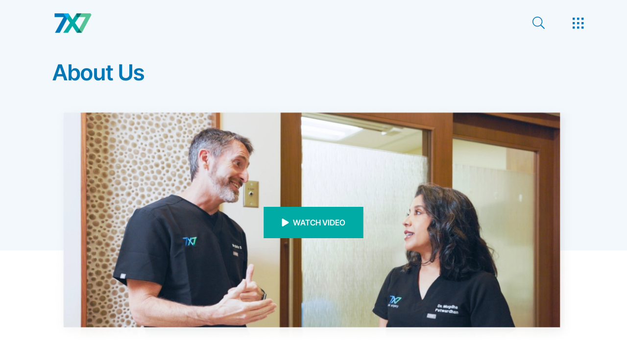

--- FILE ---
content_type: text/html
request_url: https://www.7x7oralsurgery.com/about/
body_size: 317006
content:
<!DOCTYPE html><html lang="en"><head><meta charSet="utf-8"/><meta http-equiv="x-ua-compatible" content="ie=edge"/><meta name="viewport" content="width=device-width, initial-scale=1, shrink-to-fit=no"/><meta name="generator" content="Gatsby 4.25.8"/><meta data-react-helmet="true" name="description" content="7x7 Dental Implant &amp; Oral Surgery Specialists is a trusted practice serving San Francisco, CA. Learn more about our experienced team and comprehensive services.
"/><meta data-react-helmet="true" property="og:title" content="About 7x7 Dental Implant &amp; Oral Surgery Specialists  in San Francisco, CA"/><meta data-react-helmet="true" property="og:description" content="7x7 Dental Implant &amp; Oral Surgery Specialists is a trusted practice serving San Francisco, CA. Learn more about our experienced team and comprehensive services.
"/><meta data-react-helmet="true" property="og:type" content="website"/><meta data-react-helmet="true" property="og:image" content="https://res.cloudinary.com/nuvolum/image/upload/v1/7X7/V2/social-image.png"/><meta data-react-helmet="true" property="og:image:width" content="1200"/><meta data-react-helmet="true" property="og:image:height" content="627"/><meta data-react-helmet="true" property="og:site_name" content="7x7 Dental Implant &amp; Oral Surgery Specialists"/><meta data-react-helmet="true" property="og:image:alt" content="7x7 Dental Implant &amp; Oral Surgery Specialists"/><meta data-react-helmet="true" property="og:url" content="https://www.7x7oralsurgery.com/about/"/><meta data-react-helmet="true" name="robots"/><meta name="theme-color" content="#fff"/><style data-href="/styles.88d579e0371753c7f69a.css" data-identity="gatsby-global-css">@font-face{font-display:swap;font-family:Montserrat;font-style:normal;font-weight:100;src:url(/static/montserrat-latin-100-normal-168ed41f3a9a2ccc82e07d7ef594199a.woff2) format("woff2"),url(/static/montserrat-latin-100-normal-227ba1a79db09d61286397c81c82ac15.woff) format("woff")}@font-face{font-display:swap;font-family:Montserrat;font-style:normal;font-weight:200;src:url(/static/montserrat-latin-200-normal-3ebf4198ade6d0eaab1e59cc80cdfed5.woff2) format("woff2"),url(/static/montserrat-latin-200-normal-ff1e70d7ba01db85201b0c8ee80a2601.woff) format("woff")}@font-face{font-display:swap;font-family:Montserrat;font-style:normal;font-weight:400;src:url(/static/montserrat-latin-400-normal-acb6629fe45c43ad5d8ba47a1c95c9fd.woff2) format("woff2"),url(/static/montserrat-latin-400-normal-281179d375517d9c131b60e3397b79ff.woff) format("woff")}@font-face{font-display:swap;font-family:Montserrat;font-style:normal;font-weight:500;src:url(/static/montserrat-latin-500-normal-38a674fae449557fef97f120c301ff8d.woff2) format("woff2"),url(/static/montserrat-latin-500-normal-62a04d3d3d6d38ba2a92496367934ecc.woff) format("woff")}@font-face{font-display:swap;font-family:Montserrat;font-style:normal;font-weight:600;src:url(/static/montserrat-latin-600-normal-5d6df38dd70f631c488bdec905f68464.woff2) format("woff2"),url(/static/montserrat-latin-600-normal-e5f115311730acb7c30581477c6ef2d5.woff) format("woff")}@font-face{font-display:swap;font-family:Montserrat;font-style:normal;font-weight:700;src:url(/static/montserrat-latin-700-normal-56c09b9a46af6a54eeb30e554f833d13.woff2) format("woff2"),url(/static/montserrat-latin-700-normal-fb5068a547276441355d904f51c6d431.woff) format("woff")}@font-face{font-display:swap;font-family:Montserrat;font-style:normal;font-weight:800;src:url(/static/montserrat-latin-800-normal-1d6a43e98bd10cc3f86dcc64bf87b55d.woff2) format("woff2"),url(/static/montserrat-latin-800-normal-5d71387e7b31e17b93c7a0ca35747479.woff) format("woff")}@font-face{font-display:swap;font-family:Inter Tight;font-style:normal;font-weight:300;src:url(/static/inter-tight-cyrillic-ext-300-normal-e4ee09888869bfd8810f8292fbaa9cf3.woff2) format("woff2"),url(/static/inter-tight-cyrillic-ext-300-normal-2b1fda1d3844c86424cf6c99671d81cc.woff) format("woff");unicode-range:u+0460-052f,u+1c80-1c88,u+20b4,u+2de0-2dff,u+a640-a69f,u+fe2e-fe2f}@font-face{font-display:swap;font-family:Inter Tight;font-style:normal;font-weight:300;src:url([data-uri]) format("woff2"),url([data-uri]) format("woff");unicode-range:u+0301,u+0400-045f,u+0490-0491,u+04b0-04b1,u+2116}@font-face{font-display:swap;font-family:Inter Tight;font-style:normal;font-weight:300;src:url([data-uri]) format("woff2"),url([data-uri]) format("woff");unicode-range:u+1f??}@font-face{font-display:swap;font-family:Inter Tight;font-style:normal;font-weight:300;src:url([data-uri]) format("woff2"),url(/static/inter-tight-greek-300-normal-16f78d9322c08691e6b97a6de0f94d01.woff) format("woff");unicode-range:u+0370-0377,u+037a-037f,u+0384-038a,u+038c,u+038e-03a1,u+03a3-03ff}@font-face{font-display:swap;font-family:Inter Tight;font-style:normal;font-weight:300;src:url([data-uri]) format("woff2"),url([data-uri]) format("woff");unicode-range:u+0102-0103,u+0110-0111,u+0128-0129,u+0168-0169,u+01a0-01a1,u+01af-01b0,u+0300-0301,u+0303-0304,u+0308-0309,u+0323,u+0329,u+1ea0-1ef9,u+20ab}@font-face{font-display:swap;font-family:Inter Tight;font-style:normal;font-weight:300;src:url(/static/inter-tight-latin-ext-300-normal-a8dc09d407ff7e943cb7c7562f501351.woff2) format("woff2"),url(/static/inter-tight-latin-ext-300-normal-181ecc43b57f02c3d29770d5496b313d.woff) format("woff");unicode-range:u+0100-02af,u+0304,u+0308,u+0329,u+1e00-1e9f,u+1ef2-1eff,u+2020,u+20a0-20ab,u+20ad-20c0,u+2113,u+2c60-2c7f,u+a720-a7ff}@font-face{font-display:swap;font-family:Inter Tight;font-style:normal;font-weight:300;src:url(/static/inter-tight-latin-300-normal-500b76214ff674aa91e4c6e7d6729d4e.woff2) format("woff2"),url(/static/inter-tight-latin-300-normal-19b8af7e41564f56277f1c22b051c5bd.woff) format("woff");unicode-range:u+00??,u+0131,u+0152-0153,u+02bb-02bc,u+02c6,u+02da,u+02dc,u+0304,u+0308,u+0329,u+2000-206f,u+2074,u+20ac,u+2122,u+2191,u+2193,u+2212,u+2215,u+feff,u+fffd}@font-face{font-display:swap;font-family:Inter Tight;font-style:normal;font-weight:400;src:url(/static/inter-tight-cyrillic-ext-400-normal-555133cf85b22b5014e85ad0d102d386.woff2) format("woff2"),url(/static/inter-tight-cyrillic-ext-400-normal-c973028f14c8f15c929f55beed831e72.woff) format("woff");unicode-range:u+0460-052f,u+1c80-1c88,u+20b4,u+2de0-2dff,u+a640-a69f,u+fe2e-fe2f}@font-face{font-display:swap;font-family:Inter Tight;font-style:normal;font-weight:400;src:url([data-uri]) format("woff2"),url([data-uri]) format("woff");unicode-range:u+0301,u+0400-045f,u+0490-0491,u+04b0-04b1,u+2116}@font-face{font-display:swap;font-family:Inter Tight;font-style:normal;font-weight:400;src:url([data-uri]) format("woff2"),url([data-uri]) format("woff");unicode-range:u+1f??}@font-face{font-display:swap;font-family:Inter Tight;font-style:normal;font-weight:400;src:url([data-uri]) format("woff2"),url(/static/inter-tight-greek-400-normal-bdc9c0c61e1eed1766d0cea4c8a6e1bc.woff) format("woff");unicode-range:u+0370-0377,u+037a-037f,u+0384-038a,u+038c,u+038e-03a1,u+03a3-03ff}@font-face{font-display:swap;font-family:Inter Tight;font-style:normal;font-weight:400;src:url([data-uri]) format("woff2"),url([data-uri]) format("woff");unicode-range:u+0102-0103,u+0110-0111,u+0128-0129,u+0168-0169,u+01a0-01a1,u+01af-01b0,u+0300-0301,u+0303-0304,u+0308-0309,u+0323,u+0329,u+1ea0-1ef9,u+20ab}@font-face{font-display:swap;font-family:Inter Tight;font-style:normal;font-weight:400;src:url(/static/inter-tight-latin-ext-400-normal-c683696efb86c749e1b49b3e53d40765.woff2) format("woff2"),url(/static/inter-tight-latin-ext-400-normal-71b7a81232b0b40f3e6827345257f9fd.woff) format("woff");unicode-range:u+0100-02af,u+0304,u+0308,u+0329,u+1e00-1e9f,u+1ef2-1eff,u+2020,u+20a0-20ab,u+20ad-20c0,u+2113,u+2c60-2c7f,u+a720-a7ff}@font-face{font-display:swap;font-family:Inter Tight;font-style:normal;font-weight:400;src:url(/static/inter-tight-latin-400-normal-c385ba2bd4ef3d7ec11fe7b7d05d3ce7.woff2) format("woff2"),url(/static/inter-tight-latin-400-normal-ef34f00a71e7b4acb6f0949ddeb1a374.woff) format("woff");unicode-range:u+00??,u+0131,u+0152-0153,u+02bb-02bc,u+02c6,u+02da,u+02dc,u+0304,u+0308,u+0329,u+2000-206f,u+2074,u+20ac,u+2122,u+2191,u+2193,u+2212,u+2215,u+feff,u+fffd}@font-face{font-display:swap;font-family:Inter Tight;font-style:normal;font-weight:500;src:url(/static/inter-tight-cyrillic-ext-500-normal-57b5b1ef6f546a6753b142dd9bc938f2.woff2) format("woff2"),url(/static/inter-tight-cyrillic-ext-500-normal-7915b78924baee370bedeacb9a5f5683.woff) format("woff");unicode-range:u+0460-052f,u+1c80-1c88,u+20b4,u+2de0-2dff,u+a640-a69f,u+fe2e-fe2f}@font-face{font-display:swap;font-family:Inter Tight;font-style:normal;font-weight:500;src:url([data-uri]) format("woff2"),url([data-uri]) format("woff");unicode-range:u+0301,u+0400-045f,u+0490-0491,u+04b0-04b1,u+2116}@font-face{font-display:swap;font-family:Inter Tight;font-style:normal;font-weight:500;src:url([data-uri]) format("woff2"),url([data-uri]) format("woff");unicode-range:u+1f??}@font-face{font-display:swap;font-family:Inter Tight;font-style:normal;font-weight:500;src:url([data-uri]) format("woff2"),url(/static/inter-tight-greek-500-normal-7a10c6448ad79a7856dea01a854e483f.woff) format("woff");unicode-range:u+0370-0377,u+037a-037f,u+0384-038a,u+038c,u+038e-03a1,u+03a3-03ff}@font-face{font-display:swap;font-family:Inter Tight;font-style:normal;font-weight:500;src:url([data-uri]) format("woff2"),url([data-uri]) format("woff");unicode-range:u+0102-0103,u+0110-0111,u+0128-0129,u+0168-0169,u+01a0-01a1,u+01af-01b0,u+0300-0301,u+0303-0304,u+0308-0309,u+0323,u+0329,u+1ea0-1ef9,u+20ab}@font-face{font-display:swap;font-family:Inter Tight;font-style:normal;font-weight:500;src:url(/static/inter-tight-latin-ext-500-normal-b1d639847d827aff5bb4cfbaf3193a0f.woff2) format("woff2"),url(/static/inter-tight-latin-ext-500-normal-7db01cc43cec8f79999620e6458f419a.woff) format("woff");unicode-range:u+0100-02af,u+0304,u+0308,u+0329,u+1e00-1e9f,u+1ef2-1eff,u+2020,u+20a0-20ab,u+20ad-20c0,u+2113,u+2c60-2c7f,u+a720-a7ff}@font-face{font-display:swap;font-family:Inter Tight;font-style:normal;font-weight:500;src:url(/static/inter-tight-latin-500-normal-60e64ba6d0d02e1d0bdd6f7df770e6cb.woff2) format("woff2"),url(/static/inter-tight-latin-500-normal-35210b33fb585f72958183b1f81c92b2.woff) format("woff");unicode-range:u+00??,u+0131,u+0152-0153,u+02bb-02bc,u+02c6,u+02da,u+02dc,u+0304,u+0308,u+0329,u+2000-206f,u+2074,u+20ac,u+2122,u+2191,u+2193,u+2212,u+2215,u+feff,u+fffd}@font-face{font-display:swap;font-family:Inter Tight;font-style:normal;font-weight:600;src:url(/static/inter-tight-cyrillic-ext-600-normal-ebd5acee8abb07333e90760c6f462107.woff2) format("woff2"),url(/static/inter-tight-cyrillic-ext-600-normal-7a79a554c44bd0cb5913fe8d878e5ff7.woff) format("woff");unicode-range:u+0460-052f,u+1c80-1c88,u+20b4,u+2de0-2dff,u+a640-a69f,u+fe2e-fe2f}@font-face{font-display:swap;font-family:Inter Tight;font-style:normal;font-weight:600;src:url([data-uri]) format("woff2"),url([data-uri]) format("woff");unicode-range:u+0301,u+0400-045f,u+0490-0491,u+04b0-04b1,u+2116}@font-face{font-display:swap;font-family:Inter Tight;font-style:normal;font-weight:600;src:url([data-uri]) format("woff2"),url([data-uri]) format("woff");unicode-range:u+1f??}@font-face{font-display:swap;font-family:Inter Tight;font-style:normal;font-weight:600;src:url([data-uri]) format("woff2"),url(/static/inter-tight-greek-600-normal-48cd759816c6d1ff34cafa43567f54bf.woff) format("woff");unicode-range:u+0370-0377,u+037a-037f,u+0384-038a,u+038c,u+038e-03a1,u+03a3-03ff}@font-face{font-display:swap;font-family:Inter Tight;font-style:normal;font-weight:600;src:url([data-uri]) format("woff2"),url([data-uri]) format("woff");unicode-range:u+0102-0103,u+0110-0111,u+0128-0129,u+0168-0169,u+01a0-01a1,u+01af-01b0,u+0300-0301,u+0303-0304,u+0308-0309,u+0323,u+0329,u+1ea0-1ef9,u+20ab}@font-face{font-display:swap;font-family:Inter Tight;font-style:normal;font-weight:600;src:url(/static/inter-tight-latin-ext-600-normal-66048e5b6dd2b2f82821029ad0ba65d0.woff2) format("woff2"),url(/static/inter-tight-latin-ext-600-normal-5a75e51e328ef15a67dbb414de9d874e.woff) format("woff");unicode-range:u+0100-02af,u+0304,u+0308,u+0329,u+1e00-1e9f,u+1ef2-1eff,u+2020,u+20a0-20ab,u+20ad-20c0,u+2113,u+2c60-2c7f,u+a720-a7ff}@font-face{font-display:swap;font-family:Inter Tight;font-style:normal;font-weight:600;src:url(/static/inter-tight-latin-600-normal-5755ee96d064f4d24e6c9188b140fad2.woff2) format("woff2"),url(/static/inter-tight-latin-600-normal-3551280c7cae7624819f2633e9fc1a20.woff) format("woff");unicode-range:u+00??,u+0131,u+0152-0153,u+02bb-02bc,u+02c6,u+02da,u+02dc,u+0304,u+0308,u+0329,u+2000-206f,u+2074,u+20ac,u+2122,u+2191,u+2193,u+2212,u+2215,u+feff,u+fffd}@font-face{font-display:swap;font-family:Inter Tight;font-style:normal;font-weight:700;src:url(/static/inter-tight-cyrillic-ext-700-normal-d5fb96dbaf10d97e808b8a4020c9d8b5.woff2) format("woff2"),url(/static/inter-tight-cyrillic-ext-700-normal-10235fc82bb57f744039663e5feb52de.woff) format("woff");unicode-range:u+0460-052f,u+1c80-1c88,u+20b4,u+2de0-2dff,u+a640-a69f,u+fe2e-fe2f}@font-face{font-display:swap;font-family:Inter Tight;font-style:normal;font-weight:700;src:url([data-uri]) format("woff2"),url([data-uri]) format("woff");unicode-range:u+0301,u+0400-045f,u+0490-0491,u+04b0-04b1,u+2116}@font-face{font-display:swap;font-family:Inter Tight;font-style:normal;font-weight:700;src:url([data-uri]) format("woff2"),url([data-uri]) format("woff");unicode-range:u+1f??}@font-face{font-display:swap;font-family:Inter Tight;font-style:normal;font-weight:700;src:url([data-uri]) format("woff2"),url(/static/inter-tight-greek-700-normal-b7784e32d63e26f9fd4a5d4a24b526ff.woff) format("woff");unicode-range:u+0370-0377,u+037a-037f,u+0384-038a,u+038c,u+038e-03a1,u+03a3-03ff}@font-face{font-display:swap;font-family:Inter Tight;font-style:normal;font-weight:700;src:url([data-uri]) format("woff2"),url([data-uri]) format("woff");unicode-range:u+0102-0103,u+0110-0111,u+0128-0129,u+0168-0169,u+01a0-01a1,u+01af-01b0,u+0300-0301,u+0303-0304,u+0308-0309,u+0323,u+0329,u+1ea0-1ef9,u+20ab}@font-face{font-display:swap;font-family:Inter Tight;font-style:normal;font-weight:700;src:url(/static/inter-tight-latin-ext-700-normal-03b1b69545b55e4771574dbe8ec5cf28.woff2) format("woff2"),url(/static/inter-tight-latin-ext-700-normal-4a161a5d263d4db239c39b34fdda1d82.woff) format("woff");unicode-range:u+0100-02af,u+0304,u+0308,u+0329,u+1e00-1e9f,u+1ef2-1eff,u+2020,u+20a0-20ab,u+20ad-20c0,u+2113,u+2c60-2c7f,u+a720-a7ff}@font-face{font-display:swap;font-family:Inter Tight;font-style:normal;font-weight:700;src:url(/static/inter-tight-latin-700-normal-5916ed4e5c1170f003a4f0aac54dabae.woff2) format("woff2"),url(/static/inter-tight-latin-700-normal-544c1ea9ca5e5ea71a6dcbf00b590c42.woff) format("woff");unicode-range:u+00??,u+0131,u+0152-0153,u+02bb-02bc,u+02c6,u+02da,u+02dc,u+0304,u+0308,u+0329,u+2000-206f,u+2074,u+20ac,u+2122,u+2191,u+2193,u+2212,u+2215,u+feff,u+fffd}
/*! normalize.css v8.0.1 | MIT License | github.com/necolas/normalize.css */html{line-height:1.15}main{display:block}h1{font-size:2em;margin:.67em 0}hr{box-sizing:content-box;height:0;overflow:visible}pre{font-family:monospace,monospace;font-size:1em}a{background-color:transparent}abbr[title]{border-bottom:none;text-decoration:underline;text-decoration:underline dotted}b,strong{font-weight:bolder}code,kbd,samp{font-family:monospace,monospace;font-size:1em}small{font-size:80%}sub,sup{font-size:75%;line-height:0;position:relative;vertical-align:baseline}sub{bottom:-.25em}sup{top:-.5em}img{border-style:none}button,input,optgroup,select,textarea{font-family:inherit;font-size:100%;line-height:1.15;margin:0}button,input{overflow:visible}button,select{text-transform:none}[type=button],[type=reset],[type=submit],button{-webkit-appearance:button}[type=button]::-moz-focus-inner,[type=reset]::-moz-focus-inner,[type=submit]::-moz-focus-inner,button::-moz-focus-inner{border-style:none;padding:0}[type=button]:-moz-focusring,[type=reset]:-moz-focusring,[type=submit]:-moz-focusring,button:-moz-focusring{outline:1px dotted ButtonText}fieldset{padding:.35em .75em .625em}legend{box-sizing:border-box;color:inherit;display:table;max-width:100%;padding:0;white-space:normal}textarea{overflow:auto}[type=checkbox],[type=radio]{box-sizing:border-box;padding:0}[type=number]::-webkit-inner-spin-button,[type=number]::-webkit-outer-spin-button{height:auto}[type=search]{-webkit-appearance:textfield;outline-offset:-2px}[type=search]::-webkit-search-decoration{-webkit-appearance:none}::-webkit-file-upload-button{-webkit-appearance:button;font:inherit}details{display:block}summary{display:list-item}[hidden],template{display:none}
/*! bulma.io v0.8.0 | MIT License | github.com/jgthms/bulma */@keyframes spinAround{0%{transform:rotate(0deg)}to{transform:rotate(359deg)}}.breadcrumb,.button,.delete,.file,.is-unselectable,.modal-close,.pagination-ellipsis,.pagination-link,.pagination-next,.pagination-previous,.tabs{-webkit-touch-callout:none;-webkit-user-select:none;user-select:none}.navbar-link:not(.is-arrowless):after,.select:not(.is-multiple):not(.is-loading):after{border:3px solid transparent;border-radius:2px;border-right:0;border-top:0;content:" ";display:block;height:.625em;margin-top:-.4375em;pointer-events:none;position:absolute;top:50%;transform:rotate(-45deg);transform-origin:center;width:.625em}.block:not(:last-child),.box:not(:last-child),.breadcrumb:not(:last-child),.content:not(:last-child),.highlight:not(:last-child),.level:not(:last-child),.list:not(:last-child),.message:not(:last-child),.notification:not(:last-child),.pagination:not(:last-child),.progress:not(:last-child),.subtitle:not(:last-child),.table-container:not(:last-child),.table:not(:last-child),.tabs:not(:last-child),.title:not(:last-child){margin-bottom:1.5rem}.delete,.modal-close{-moz-appearance:none;-webkit-appearance:none;background-color:hsla(0,0%,4%,.2);border:none;border-radius:290486px;cursor:none;display:inline-block;flex-grow:0;flex-shrink:0;font-size:0;height:20px;max-height:20px;max-width:20px;min-height:20px;min-width:20px;outline:none;pointer-events:auto;position:relative;vertical-align:top;width:20px}.delete:after,.delete:before,.modal-close:after,.modal-close:before{background-color:#fff;content:"";display:block;left:50%;position:absolute;top:50%;transform:translateX(-50%) translateY(-50%) rotate(45deg);transform-origin:center center}.delete:before,.modal-close:before{height:2px;width:50%}.delete:after,.modal-close:after{height:50%;width:2px}.delete:focus,.delete:hover,.modal-close:focus,.modal-close:hover{background-color:hsla(0,0%,4%,.3)}.delete:active,.modal-close:active{background-color:hsla(0,0%,4%,.4)}.is-small.delete,.is-small.modal-close{height:16px;max-height:16px;max-width:16px;min-height:16px;min-width:16px;width:16px}.is-medium.delete,.is-medium.modal-close{height:24px;max-height:24px;max-width:24px;min-height:24px;min-width:24px;width:24px}.is-large.delete,.is-large.modal-close{height:32px;max-height:32px;max-width:32px;min-height:32px;min-width:32px;width:32px}.button.is-loading:after,.control.is-loading:after,.loader,.select.is-loading:after{animation:spinAround .5s linear infinite;border-color:transparent transparent #dbdbdb #dbdbdb;border-radius:290486px;border-style:solid;border-width:2px;content:"";display:block;height:1em;position:relative;width:1em}.hero-video,.image.is-16by9 .has-ratio,.image.is-16by9 img,.image.is-1by1 .has-ratio,.image.is-1by1 img,.image.is-1by2 .has-ratio,.image.is-1by2 img,.image.is-1by3 .has-ratio,.image.is-1by3 img,.image.is-2by1 .has-ratio,.image.is-2by1 img,.image.is-2by3 .has-ratio,.image.is-2by3 img,.image.is-3by1 .has-ratio,.image.is-3by1 img,.image.is-3by2 .has-ratio,.image.is-3by2 img,.image.is-3by4 .has-ratio,.image.is-3by4 img,.image.is-3by5 .has-ratio,.image.is-3by5 img,.image.is-4by3 .has-ratio,.image.is-4by3 img,.image.is-4by5 .has-ratio,.image.is-4by5 img,.image.is-5by3 .has-ratio,.image.is-5by3 img,.image.is-5by4 .has-ratio,.image.is-5by4 img,.image.is-9by16 .has-ratio,.image.is-9by16 img,.image.is-square .has-ratio,.image.is-square img,.is-overlay,.modal,.modal-background{bottom:0;left:0;position:absolute;right:0;top:0}.button,.file-cta,.file-name,.input,.pagination-ellipsis,.pagination-link,.pagination-next,.pagination-previous,.select select,.textarea{align-items:center;-moz-appearance:none;-webkit-appearance:none;border:1px solid transparent;border-radius:4px;box-shadow:none;display:inline-flex;font-size:1rem;height:2.5em;justify-content:flex-start;line-height:1.5;padding:calc(.5em - 1px) calc(.75em - 1px);position:relative;vertical-align:top}.button:active,.button:focus,.file-cta:active,.file-cta:focus,.file-name:active,.file-name:focus,.input:active,.input:focus,.is-active.button,.is-active.file-cta,.is-active.file-name,.is-active.input,.is-active.pagination-ellipsis,.is-active.pagination-link,.is-active.pagination-next,.is-active.pagination-previous,.is-active.textarea,.is-focused.button,.is-focused.file-cta,.is-focused.file-name,.is-focused.input,.is-focused.pagination-ellipsis,.is-focused.pagination-link,.is-focused.pagination-next,.is-focused.pagination-previous,.is-focused.textarea,.pagination-ellipsis:active,.pagination-ellipsis:focus,.pagination-link:active,.pagination-link:focus,.pagination-next:active,.pagination-next:focus,.pagination-previous:active,.pagination-previous:focus,.select select.is-active,.select select.is-focused,.select select:active,.select select:focus,.textarea:active,.textarea:focus{outline:none}.select fieldset[disabled] select,.select select[disabled],[disabled].button,[disabled].file-cta,[disabled].file-name,[disabled].input,[disabled].pagination-ellipsis,[disabled].pagination-link,[disabled].pagination-next,[disabled].pagination-previous,[disabled].textarea,fieldset[disabled] .button,fieldset[disabled] .file-cta,fieldset[disabled] .file-name,fieldset[disabled] .input,fieldset[disabled] .pagination-ellipsis,fieldset[disabled] .pagination-link,fieldset[disabled] .pagination-next,fieldset[disabled] .pagination-previous,fieldset[disabled] .select select,fieldset[disabled] .textarea{cursor:not-allowed}/*! minireset.css v0.0.6 | MIT License | github.com/jgthms/minireset.css */blockquote,body,dd,dl,dt,fieldset,figure,h1,h2,h3,h4,h5,h6,hr,html,iframe,legend,li,ol,p,pre,textarea,ul{margin:0;padding:0}h1,h2,h3,h4,h5,h6{font-size:100%;font-weight:400}ul{list-style:none}button,input,select,textarea{margin:0}html{box-sizing:border-box}*,:after,:before{box-sizing:inherit}img,video{height:auto;max-width:100%}iframe{border:0}table{border-collapse:collapse;border-spacing:0}td,th{padding:0}td:not([align]),th:not([align]){text-align:left}html{-moz-osx-font-smoothing:grayscale;-webkit-font-smoothing:antialiased;-moz-text-size-adjust:100%;text-size-adjust:100%;background-color:#fff;min-width:300px;overflow-y:scroll;text-rendering:optimizeLegibility}article,aside,figure,footer,header,hgroup,section{display:block}body,button,input,select,textarea{font-family:BlinkMacSystemFont,-apple-system,Segoe UI,Lato,Oxygen,Ubuntu,Cantarell,Fira Sans,Droid Sans,Helvetica Neue,Helvetica,Arial,sans-serif}code,pre{-moz-osx-font-smoothing:auto;-webkit-font-smoothing:auto;font-family:monospace}body{color:#4a4a4a;font-size:1em;font-weight:400;line-height:1.5}a{color:#3273dc;cursor:none;text-decoration:none}a strong{color:currentColor}a:hover{color:#363636}code{color:#f14668;font-size:.875em;font-weight:400;padding:.25em .5em}code,hr{background-color:#f5f5f5}hr{border:none;display:block;height:2px;margin:1.5rem 0}img{height:auto;max-width:100%}input[type=checkbox],input[type=radio]{vertical-align:baseline}small{font-size:.875em}span{font-style:inherit;font-weight:inherit}strong{color:#363636}fieldset{border:none}pre{-webkit-overflow-scrolling:touch;word-wrap:normal;background-color:#f5f5f5;color:#4a4a4a;font-size:.875em;overflow-x:auto;padding:1.25rem 1.5rem;white-space:pre}pre code{background-color:transparent;color:currentColor;font-size:1em;padding:0}table td,table th{vertical-align:top}table td:not([align]),table th:not([align]){text-align:left}table th{color:#363636}.is-clearfix:after{clear:both;content:" ";display:table}.is-pulled-left{float:left!important}.is-pulled-right{float:right!important}.is-clipped{overflow:hidden!important}.is-size-1{font-size:3rem!important}.is-size-2{font-size:2.5rem!important}.is-size-3{font-size:2rem!important}.is-size-4{font-size:1.5rem!important}.is-size-5{font-size:1.25rem!important}.is-size-6{font-size:1rem!important}.is-size-7{font-size:.75rem!important}@media screen and (max-width:767px){.is-size-1-mobile{font-size:3rem!important}.is-size-2-mobile{font-size:2.5rem!important}.is-size-3-mobile{font-size:2rem!important}.is-size-4-mobile{font-size:1.5rem!important}.is-size-5-mobile{font-size:1.25rem!important}.is-size-6-mobile{font-size:1rem!important}.is-size-7-mobile{font-size:.75rem!important}}@media print,screen and (min-width:768px){.is-size-1-tablet{font-size:3rem!important}.is-size-2-tablet{font-size:2.5rem!important}.is-size-3-tablet{font-size:2rem!important}.is-size-4-tablet{font-size:1.5rem!important}.is-size-5-tablet{font-size:1.25rem!important}.is-size-6-tablet{font-size:1rem!important}.is-size-7-tablet{font-size:.75rem!important}}@media screen and (max-width:1263px){.is-size-1-touch{font-size:3rem!important}.is-size-2-touch{font-size:2.5rem!important}.is-size-3-touch{font-size:2rem!important}.is-size-4-touch{font-size:1.5rem!important}.is-size-5-touch{font-size:1.25rem!important}.is-size-6-touch{font-size:1rem!important}.is-size-7-touch{font-size:.75rem!important}}@media screen and (min-width:1264px){.is-size-1-desktop{font-size:3rem!important}.is-size-2-desktop{font-size:2.5rem!important}.is-size-3-desktop{font-size:2rem!important}.is-size-4-desktop{font-size:1.5rem!important}.is-size-5-desktop{font-size:1.25rem!important}.is-size-6-desktop{font-size:1rem!important}.is-size-7-desktop{font-size:.75rem!important}}@media screen and (min-width:1564px){.is-size-1-widescreen{font-size:3rem!important}.is-size-2-widescreen{font-size:2.5rem!important}.is-size-3-widescreen{font-size:2rem!important}.is-size-4-widescreen{font-size:1.5rem!important}.is-size-5-widescreen{font-size:1.25rem!important}.is-size-6-widescreen{font-size:1rem!important}.is-size-7-widescreen{font-size:.75rem!important}}@media screen and (min-width:1984px){.is-size-1-fullhd{font-size:3rem!important}.is-size-2-fullhd{font-size:2.5rem!important}.is-size-3-fullhd{font-size:2rem!important}.is-size-4-fullhd{font-size:1.5rem!important}.is-size-5-fullhd{font-size:1.25rem!important}.is-size-6-fullhd{font-size:1rem!important}.is-size-7-fullhd{font-size:.75rem!important}}.has-text-centered{text-align:center!important}.has-text-justified{text-align:justify!important}.has-text-left{text-align:left!important}.has-text-right{text-align:right!important}@media screen and (max-width:767px){.has-text-centered-mobile{text-align:center!important}}@media print,screen and (min-width:768px){.has-text-centered-tablet{text-align:center!important}}@media screen and (min-width:768px)and (max-width:1263px){.has-text-centered-tablet-only{text-align:center!important}}@media screen and (max-width:1263px){.has-text-centered-touch{text-align:center!important}}@media screen and (min-width:1264px){.has-text-centered-desktop{text-align:center!important}}@media screen and (min-width:1264px)and (max-width:1563px){.has-text-centered-desktop-only{text-align:center!important}}@media screen and (min-width:1564px){.has-text-centered-widescreen{text-align:center!important}}@media screen and (min-width:1564px)and (max-width:1983px){.has-text-centered-widescreen-only{text-align:center!important}}@media screen and (min-width:1984px){.has-text-centered-fullhd{text-align:center!important}}@media screen and (max-width:767px){.has-text-justified-mobile{text-align:justify!important}}@media print,screen and (min-width:768px){.has-text-justified-tablet{text-align:justify!important}}@media screen and (min-width:768px)and (max-width:1263px){.has-text-justified-tablet-only{text-align:justify!important}}@media screen and (max-width:1263px){.has-text-justified-touch{text-align:justify!important}}@media screen and (min-width:1264px){.has-text-justified-desktop{text-align:justify!important}}@media screen and (min-width:1264px)and (max-width:1563px){.has-text-justified-desktop-only{text-align:justify!important}}@media screen and (min-width:1564px){.has-text-justified-widescreen{text-align:justify!important}}@media screen and (min-width:1564px)and (max-width:1983px){.has-text-justified-widescreen-only{text-align:justify!important}}@media screen and (min-width:1984px){.has-text-justified-fullhd{text-align:justify!important}}@media screen and (max-width:767px){.has-text-left-mobile{text-align:left!important}}@media print,screen and (min-width:768px){.has-text-left-tablet{text-align:left!important}}@media screen and (min-width:768px)and (max-width:1263px){.has-text-left-tablet-only{text-align:left!important}}@media screen and (max-width:1263px){.has-text-left-touch{text-align:left!important}}@media screen and (min-width:1264px){.has-text-left-desktop{text-align:left!important}}@media screen and (min-width:1264px)and (max-width:1563px){.has-text-left-desktop-only{text-align:left!important}}@media screen and (min-width:1564px){.has-text-left-widescreen{text-align:left!important}}@media screen and (min-width:1564px)and (max-width:1983px){.has-text-left-widescreen-only{text-align:left!important}}@media screen and (min-width:1984px){.has-text-left-fullhd{text-align:left!important}}@media screen and (max-width:767px){.has-text-right-mobile{text-align:right!important}}@media print,screen and (min-width:768px){.has-text-right-tablet{text-align:right!important}}@media screen and (min-width:768px)and (max-width:1263px){.has-text-right-tablet-only{text-align:right!important}}@media screen and (max-width:1263px){.has-text-right-touch{text-align:right!important}}@media screen and (min-width:1264px){.has-text-right-desktop{text-align:right!important}}@media screen and (min-width:1264px)and (max-width:1563px){.has-text-right-desktop-only{text-align:right!important}}@media screen and (min-width:1564px){.has-text-right-widescreen{text-align:right!important}}@media screen and (min-width:1564px)and (max-width:1983px){.has-text-right-widescreen-only{text-align:right!important}}@media screen and (min-width:1984px){.has-text-right-fullhd{text-align:right!important}}.is-capitalized{text-transform:capitalize!important}.is-lowercase{text-transform:lowercase!important}.is-uppercase{text-transform:uppercase!important}.is-italic{font-style:italic!important}.has-text-white{color:#fff!important}a.has-text-white:focus,a.has-text-white:hover{color:#e6e6e6!important}.has-background-white{background-color:#fff!important}.has-text-black{color:#0a0a0a!important}a.has-text-black:focus,a.has-text-black:hover{color:#000!important}.has-background-black{background-color:#0a0a0a!important}.has-text-light{color:#f5f5f5!important}a.has-text-light:focus,a.has-text-light:hover{color:#dbdbdb!important}.has-background-light{background-color:#f5f5f5!important}.has-text-dark{color:#363636!important}a.has-text-dark:focus,a.has-text-dark:hover{color:#1c1c1c!important}.has-background-dark{background-color:#363636!important}.has-text-primary{color:#00d1b2!important}a.has-text-primary:focus,a.has-text-primary:hover{color:#009e86!important}.has-background-primary{background-color:#00d1b2!important}.has-text-link{color:#3273dc!important}a.has-text-link:focus,a.has-text-link:hover{color:#205bbc!important}.has-background-link{background-color:#3273dc!important}.has-text-info{color:#3298dc!important}a.has-text-info:focus,a.has-text-info:hover{color:#207dbc!important}.has-background-info{background-color:#3298dc!important}.has-text-success{color:#48c774!important}a.has-text-success:focus,a.has-text-success:hover{color:#34a85c!important}.has-background-success{background-color:#48c774!important}.has-text-warning{color:#ffdd57!important}a.has-text-warning:focus,a.has-text-warning:hover{color:#ffd324!important}.has-background-warning{background-color:#ffdd57!important}.has-text-danger{color:#f14668!important}a.has-text-danger:focus,a.has-text-danger:hover{color:#ee1742!important}.has-background-danger{background-color:#f14668!important}.has-text-black-bis{color:#121212!important}.has-background-black-bis{background-color:#121212!important}.has-text-black-ter{color:#242424!important}.has-background-black-ter{background-color:#242424!important}.has-text-grey-darker{color:#363636!important}.has-background-grey-darker{background-color:#363636!important}.has-text-grey-dark{color:#4a4a4a!important}.has-background-grey-dark{background-color:#4a4a4a!important}.has-text-grey{color:#7a7a7a!important}.has-background-grey{background-color:#7a7a7a!important}.has-text-grey-light{color:#b5b5b5!important}.has-background-grey-light{background-color:#b5b5b5!important}.has-text-grey-lighter{color:#dbdbdb!important}.has-background-grey-lighter{background-color:#dbdbdb!important}.has-text-white-ter{color:#f5f5f5!important}.has-background-white-ter{background-color:#f5f5f5!important}.has-text-white-bis{color:#fafafa!important}.has-background-white-bis{background-color:#fafafa!important}.has-text-weight-light{font-weight:300!important}.has-text-weight-normal{font-weight:400!important}.has-text-weight-medium{font-weight:500!important}.has-text-weight-semibold{font-weight:600!important}.has-text-weight-bold{font-weight:700!important}.is-family-primary,.is-family-sans-serif,.is-family-secondary{font-family:BlinkMacSystemFont,-apple-system,Segoe UI,Lato,Oxygen,Ubuntu,Cantarell,Fira Sans,Droid Sans,Helvetica Neue,Helvetica,Arial,sans-serif!important}.is-family-code,.is-family-monospace{font-family:monospace!important}.is-block{display:block!important}@media screen and (max-width:767px){.is-block-mobile{display:block!important}}@media print,screen and (min-width:768px){.is-block-tablet{display:block!important}}@media screen and (min-width:768px)and (max-width:1263px){.is-block-tablet-only{display:block!important}}@media screen and (max-width:1263px){.is-block-touch{display:block!important}}@media screen and (min-width:1264px){.is-block-desktop{display:block!important}}@media screen and (min-width:1264px)and (max-width:1563px){.is-block-desktop-only{display:block!important}}@media screen and (min-width:1564px){.is-block-widescreen{display:block!important}}@media screen and (min-width:1564px)and (max-width:1983px){.is-block-widescreen-only{display:block!important}}@media screen and (min-width:1984px){.is-block-fullhd{display:block!important}}.is-flex{display:flex!important}@media screen and (max-width:767px){.is-flex-mobile{display:flex!important}}@media print,screen and (min-width:768px){.is-flex-tablet{display:flex!important}}@media screen and (min-width:768px)and (max-width:1263px){.is-flex-tablet-only{display:flex!important}}@media screen and (max-width:1263px){.is-flex-touch{display:flex!important}}@media screen and (min-width:1264px){.is-flex-desktop{display:flex!important}}@media screen and (min-width:1264px)and (max-width:1563px){.is-flex-desktop-only{display:flex!important}}@media screen and (min-width:1564px){.is-flex-widescreen{display:flex!important}}@media screen and (min-width:1564px)and (max-width:1983px){.is-flex-widescreen-only{display:flex!important}}@media screen and (min-width:1984px){.is-flex-fullhd{display:flex!important}}.is-inline{display:inline!important}@media screen and (max-width:767px){.is-inline-mobile{display:inline!important}}@media print,screen and (min-width:768px){.is-inline-tablet{display:inline!important}}@media screen and (min-width:768px)and (max-width:1263px){.is-inline-tablet-only{display:inline!important}}@media screen and (max-width:1263px){.is-inline-touch{display:inline!important}}@media screen and (min-width:1264px){.is-inline-desktop{display:inline!important}}@media screen and (min-width:1264px)and (max-width:1563px){.is-inline-desktop-only{display:inline!important}}@media screen and (min-width:1564px){.is-inline-widescreen{display:inline!important}}@media screen and (min-width:1564px)and (max-width:1983px){.is-inline-widescreen-only{display:inline!important}}@media screen and (min-width:1984px){.is-inline-fullhd{display:inline!important}}.is-inline-block{display:inline-block!important}@media screen and (max-width:767px){.is-inline-block-mobile{display:inline-block!important}}@media print,screen and (min-width:768px){.is-inline-block-tablet{display:inline-block!important}}@media screen and (min-width:768px)and (max-width:1263px){.is-inline-block-tablet-only{display:inline-block!important}}@media screen and (max-width:1263px){.is-inline-block-touch{display:inline-block!important}}@media screen and (min-width:1264px){.is-inline-block-desktop{display:inline-block!important}}@media screen and (min-width:1264px)and (max-width:1563px){.is-inline-block-desktop-only{display:inline-block!important}}@media screen and (min-width:1564px){.is-inline-block-widescreen{display:inline-block!important}}@media screen and (min-width:1564px)and (max-width:1983px){.is-inline-block-widescreen-only{display:inline-block!important}}@media screen and (min-width:1984px){.is-inline-block-fullhd{display:inline-block!important}}.is-inline-flex{display:inline-flex!important}@media screen and (max-width:767px){.is-inline-flex-mobile{display:inline-flex!important}}@media print,screen and (min-width:768px){.is-inline-flex-tablet{display:inline-flex!important}}@media screen and (min-width:768px)and (max-width:1263px){.is-inline-flex-tablet-only{display:inline-flex!important}}@media screen and (max-width:1263px){.is-inline-flex-touch{display:inline-flex!important}}@media screen and (min-width:1264px){.is-inline-flex-desktop{display:inline-flex!important}}@media screen and (min-width:1264px)and (max-width:1563px){.is-inline-flex-desktop-only{display:inline-flex!important}}@media screen and (min-width:1564px){.is-inline-flex-widescreen{display:inline-flex!important}}@media screen and (min-width:1564px)and (max-width:1983px){.is-inline-flex-widescreen-only{display:inline-flex!important}}@media screen and (min-width:1984px){.is-inline-flex-fullhd{display:inline-flex!important}}.is-hidden{display:none!important}.is-sr-only{clip:rect(0,0,0,0)!important;border:none!important;height:.01em!important;overflow:hidden!important;padding:0!important;position:absolute!important;white-space:nowrap!important;width:.01em!important}@media screen and (max-width:767px){.is-hidden-mobile{display:none!important}}@media print,screen and (min-width:768px){.is-hidden-tablet{display:none!important}}@media screen and (min-width:768px)and (max-width:1263px){.is-hidden-tablet-only{display:none!important}}@media screen and (max-width:1263px){.is-hidden-touch{display:none!important}}@media screen and (min-width:1264px){.is-hidden-desktop{display:none!important}}@media screen and (min-width:1264px)and (max-width:1563px){.is-hidden-desktop-only{display:none!important}}@media screen and (min-width:1564px){.is-hidden-widescreen{display:none!important}}@media screen and (min-width:1564px)and (max-width:1983px){.is-hidden-widescreen-only{display:none!important}}@media screen and (min-width:1984px){.is-hidden-fullhd{display:none!important}}.is-invisible{visibility:hidden!important}@media screen and (max-width:767px){.is-invisible-mobile{visibility:hidden!important}}@media print,screen and (min-width:768px){.is-invisible-tablet{visibility:hidden!important}}@media screen and (min-width:768px)and (max-width:1263px){.is-invisible-tablet-only{visibility:hidden!important}}@media screen and (max-width:1263px){.is-invisible-touch{visibility:hidden!important}}@media screen and (min-width:1264px){.is-invisible-desktop{visibility:hidden!important}}@media screen and (min-width:1264px)and (max-width:1563px){.is-invisible-desktop-only{visibility:hidden!important}}@media screen and (min-width:1564px){.is-invisible-widescreen{visibility:hidden!important}}@media screen and (min-width:1564px)and (max-width:1983px){.is-invisible-widescreen-only{visibility:hidden!important}}@media screen and (min-width:1984px){.is-invisible-fullhd{visibility:hidden!important}}.is-marginless{margin:0!important}.is-paddingless{padding:0!important}.is-radiusless{border-radius:0!important}.is-shadowless{box-shadow:none!important}.is-relative{position:relative!important}.box{background-color:#fff;border-radius:6px;box-shadow:0 .5em 1em -.125em hsla(0,0%,4%,.1),0 0 0 1px hsla(0,0%,4%,.02);color:#4a4a4a;display:block;padding:0}a.box:focus,a.box:hover{box-shadow:0 .5em 1em -.125em hsla(0,0%,4%,.1),0 0 0 1px #3273dc}a.box:active{box-shadow:inset 0 1px 2px hsla(0,0%,4%,.2),0 0 0 1px #3273dc}.button{background-color:#fff;border-color:#dbdbdb;border-width:1px;color:#363636;justify-content:center;padding:calc(.5em - 1px) 1em;text-align:center;white-space:nowrap}.button strong{color:inherit}.button .icon,.button .icon.is-large,.button .icon.is-medium,.button .icon.is-small{height:1.5em;width:1.5em}.button .icon:first-child:not(:last-child){margin-left:calc(-.5em - 1px);margin-right:.25em}.button .icon:last-child:not(:first-child){margin-left:.25em;margin-right:calc(-.5em - 1px)}.button .icon:first-child:last-child{margin-left:calc(-.5em - 1px);margin-right:calc(-.5em - 1px)}.button.is-hovered,.button:hover{border-color:#b5b5b5;color:#363636}.button.is-focused,.button:focus{border-color:#3273dc;color:#363636}.button.is-focused:not(:active),.button:focus:not(:active){box-shadow:0 0 0 .125em rgba(50,115,220,.25)}.button.is-active,.button:active{border-color:#4a4a4a;color:#363636}.button.is-text{background-color:transparent;border-color:transparent;color:#4a4a4a;text-decoration:underline}.button.is-text.is-focused,.button.is-text.is-hovered,.button.is-text:focus,.button.is-text:hover{background-color:#f5f5f5;color:#363636}.button.is-text.is-active,.button.is-text:active{background-color:#e8e8e8;color:#363636}.button.is-text[disabled],fieldset[disabled] .button.is-text{background-color:transparent;border-color:transparent;box-shadow:none}.button.is-white{background-color:#fff;border-color:transparent;color:#0a0a0a}.button.is-white.is-hovered,.button.is-white:hover{background-color:#f9f9f9;border-color:transparent;color:#0a0a0a}.button.is-white.is-focused,.button.is-white:focus{border-color:transparent;color:#0a0a0a}.button.is-white.is-focused:not(:active),.button.is-white:focus:not(:active){box-shadow:0 0 0 .125em hsla(0,0%,100%,.25)}.button.is-white.is-active,.button.is-white:active{background-color:#f2f2f2;border-color:transparent;color:#0a0a0a}.button.is-white[disabled],fieldset[disabled] .button.is-white{background-color:#fff;border-color:transparent;box-shadow:none}.button.is-white.is-inverted{background-color:#0a0a0a;color:#fff}.button.is-white.is-inverted.is-hovered,.button.is-white.is-inverted:hover{background-color:#000}.button.is-white.is-inverted[disabled],fieldset[disabled] .button.is-white.is-inverted{background-color:#0a0a0a;border-color:transparent;box-shadow:none;color:#fff}.button.is-white.is-loading:after{border-color:transparent transparent #0a0a0a #0a0a0a!important}.button.is-white.is-outlined{background-color:transparent;border-color:#fff;color:#fff}.button.is-white.is-outlined.is-focused,.button.is-white.is-outlined.is-hovered,.button.is-white.is-outlined:focus,.button.is-white.is-outlined:hover{background-color:#fff;border-color:#fff;color:#0a0a0a}.button.is-white.is-outlined.is-loading:after{border-color:transparent transparent #fff #fff!important}.button.is-white.is-outlined.is-loading.is-focused:after,.button.is-white.is-outlined.is-loading.is-hovered:after,.button.is-white.is-outlined.is-loading:focus:after,.button.is-white.is-outlined.is-loading:hover:after{border-color:transparent transparent #0a0a0a #0a0a0a!important}.button.is-white.is-outlined[disabled],fieldset[disabled] .button.is-white.is-outlined{background-color:transparent;border-color:#fff;box-shadow:none;color:#fff}.button.is-white.is-inverted.is-outlined{background-color:transparent;border-color:#0a0a0a;color:#0a0a0a}.button.is-white.is-inverted.is-outlined.is-focused,.button.is-white.is-inverted.is-outlined.is-hovered,.button.is-white.is-inverted.is-outlined:focus,.button.is-white.is-inverted.is-outlined:hover{background-color:#0a0a0a;color:#fff}.button.is-white.is-inverted.is-outlined.is-loading.is-focused:after,.button.is-white.is-inverted.is-outlined.is-loading.is-hovered:after,.button.is-white.is-inverted.is-outlined.is-loading:focus:after,.button.is-white.is-inverted.is-outlined.is-loading:hover:after{border-color:transparent transparent #fff #fff!important}.button.is-white.is-inverted.is-outlined[disabled],fieldset[disabled] .button.is-white.is-inverted.is-outlined{background-color:transparent;border-color:#0a0a0a;box-shadow:none;color:#0a0a0a}.button.is-black{background-color:#0a0a0a;border-color:transparent;color:#fff}.button.is-black.is-hovered,.button.is-black:hover{background-color:#040404;border-color:transparent;color:#fff}.button.is-black.is-focused,.button.is-black:focus{border-color:transparent;color:#fff}.button.is-black.is-focused:not(:active),.button.is-black:focus:not(:active){box-shadow:0 0 0 .125em hsla(0,0%,4%,.25)}.button.is-black.is-active,.button.is-black:active{background-color:#000;border-color:transparent;color:#fff}.button.is-black[disabled],fieldset[disabled] .button.is-black{background-color:#0a0a0a;border-color:transparent;box-shadow:none}.button.is-black.is-inverted{background-color:#fff;color:#0a0a0a}.button.is-black.is-inverted.is-hovered,.button.is-black.is-inverted:hover{background-color:#f2f2f2}.button.is-black.is-inverted[disabled],fieldset[disabled] .button.is-black.is-inverted{background-color:#fff;border-color:transparent;box-shadow:none;color:#0a0a0a}.button.is-black.is-loading:after{border-color:transparent transparent #fff #fff!important}.button.is-black.is-outlined{background-color:transparent;border-color:#0a0a0a;color:#0a0a0a}.button.is-black.is-outlined.is-focused,.button.is-black.is-outlined.is-hovered,.button.is-black.is-outlined:focus,.button.is-black.is-outlined:hover{background-color:#0a0a0a;border-color:#0a0a0a;color:#fff}.button.is-black.is-outlined.is-loading:after{border-color:transparent transparent #0a0a0a #0a0a0a!important}.button.is-black.is-outlined.is-loading.is-focused:after,.button.is-black.is-outlined.is-loading.is-hovered:after,.button.is-black.is-outlined.is-loading:focus:after,.button.is-black.is-outlined.is-loading:hover:after{border-color:transparent transparent #fff #fff!important}.button.is-black.is-outlined[disabled],fieldset[disabled] .button.is-black.is-outlined{background-color:transparent;border-color:#0a0a0a;box-shadow:none;color:#0a0a0a}.button.is-black.is-inverted.is-outlined{background-color:transparent;border-color:#fff;color:#fff}.button.is-black.is-inverted.is-outlined.is-focused,.button.is-black.is-inverted.is-outlined.is-hovered,.button.is-black.is-inverted.is-outlined:focus,.button.is-black.is-inverted.is-outlined:hover{background-color:#fff;color:#0a0a0a}.button.is-black.is-inverted.is-outlined.is-loading.is-focused:after,.button.is-black.is-inverted.is-outlined.is-loading.is-hovered:after,.button.is-black.is-inverted.is-outlined.is-loading:focus:after,.button.is-black.is-inverted.is-outlined.is-loading:hover:after{border-color:transparent transparent #0a0a0a #0a0a0a!important}.button.is-black.is-inverted.is-outlined[disabled],fieldset[disabled] .button.is-black.is-inverted.is-outlined{background-color:transparent;border-color:#fff;box-shadow:none;color:#fff}.button.is-light{background-color:#f5f5f5;border-color:transparent;color:rgba(0,0,0,.7)}.button.is-light.is-hovered,.button.is-light:hover{background-color:#eee;border-color:transparent;color:rgba(0,0,0,.7)}.button.is-light.is-focused,.button.is-light:focus{border-color:transparent;color:rgba(0,0,0,.7)}.button.is-light.is-focused:not(:active),.button.is-light:focus:not(:active){box-shadow:0 0 0 .125em hsla(0,0%,96%,.25)}.button.is-light.is-active,.button.is-light:active{background-color:#e8e8e8;border-color:transparent;color:rgba(0,0,0,.7)}.button.is-light[disabled],fieldset[disabled] .button.is-light{background-color:#f5f5f5;border-color:transparent;box-shadow:none}.button.is-light.is-inverted{color:#f5f5f5}.button.is-light.is-inverted,.button.is-light.is-inverted.is-hovered,.button.is-light.is-inverted:hover{background-color:rgba(0,0,0,.7)}.button.is-light.is-inverted[disabled],fieldset[disabled] .button.is-light.is-inverted{background-color:rgba(0,0,0,.7);border-color:transparent;box-shadow:none;color:#f5f5f5}.button.is-light.is-loading:after{border-color:transparent transparent rgba(0,0,0,.7) rgba(0,0,0,.7)!important}.button.is-light.is-outlined{background-color:transparent;border-color:#f5f5f5;color:#f5f5f5}.button.is-light.is-outlined.is-focused,.button.is-light.is-outlined.is-hovered,.button.is-light.is-outlined:focus,.button.is-light.is-outlined:hover{background-color:#f5f5f5;border-color:#f5f5f5;color:rgba(0,0,0,.7)}.button.is-light.is-outlined.is-loading:after{border-color:transparent transparent #f5f5f5 #f5f5f5!important}.button.is-light.is-outlined.is-loading.is-focused:after,.button.is-light.is-outlined.is-loading.is-hovered:after,.button.is-light.is-outlined.is-loading:focus:after,.button.is-light.is-outlined.is-loading:hover:after{border-color:transparent transparent rgba(0,0,0,.7) rgba(0,0,0,.7)!important}.button.is-light.is-outlined[disabled],fieldset[disabled] .button.is-light.is-outlined{background-color:transparent;border-color:#f5f5f5;box-shadow:none;color:#f5f5f5}.button.is-light.is-inverted.is-outlined{background-color:transparent;border-color:rgba(0,0,0,.7);color:rgba(0,0,0,.7)}.button.is-light.is-inverted.is-outlined.is-focused,.button.is-light.is-inverted.is-outlined.is-hovered,.button.is-light.is-inverted.is-outlined:focus,.button.is-light.is-inverted.is-outlined:hover{background-color:rgba(0,0,0,.7);color:#f5f5f5}.button.is-light.is-inverted.is-outlined.is-loading.is-focused:after,.button.is-light.is-inverted.is-outlined.is-loading.is-hovered:after,.button.is-light.is-inverted.is-outlined.is-loading:focus:after,.button.is-light.is-inverted.is-outlined.is-loading:hover:after{border-color:transparent transparent #f5f5f5 #f5f5f5!important}.button.is-light.is-inverted.is-outlined[disabled],fieldset[disabled] .button.is-light.is-inverted.is-outlined{background-color:transparent;border-color:rgba(0,0,0,.7);box-shadow:none;color:rgba(0,0,0,.7)}.button.is-dark{background-color:#363636;border-color:transparent;color:#fff}.button.is-dark.is-hovered,.button.is-dark:hover{background-color:#2f2f2f;border-color:transparent;color:#fff}.button.is-dark.is-focused,.button.is-dark:focus{border-color:transparent;color:#fff}.button.is-dark.is-focused:not(:active),.button.is-dark:focus:not(:active){box-shadow:0 0 0 .125em rgba(54,54,54,.25)}.button.is-dark.is-active,.button.is-dark:active{background-color:#292929;border-color:transparent;color:#fff}.button.is-dark[disabled],fieldset[disabled] .button.is-dark{background-color:#363636;border-color:transparent;box-shadow:none}.button.is-dark.is-inverted{background-color:#fff;color:#363636}.button.is-dark.is-inverted.is-hovered,.button.is-dark.is-inverted:hover{background-color:#f2f2f2}.button.is-dark.is-inverted[disabled],fieldset[disabled] .button.is-dark.is-inverted{background-color:#fff;border-color:transparent;box-shadow:none;color:#363636}.button.is-dark.is-loading:after{border-color:transparent transparent #fff #fff!important}.button.is-dark.is-outlined{background-color:transparent;border-color:#363636;color:#363636}.button.is-dark.is-outlined.is-focused,.button.is-dark.is-outlined.is-hovered,.button.is-dark.is-outlined:focus,.button.is-dark.is-outlined:hover{background-color:#363636;border-color:#363636;color:#fff}.button.is-dark.is-outlined.is-loading:after{border-color:transparent transparent #363636 #363636!important}.button.is-dark.is-outlined.is-loading.is-focused:after,.button.is-dark.is-outlined.is-loading.is-hovered:after,.button.is-dark.is-outlined.is-loading:focus:after,.button.is-dark.is-outlined.is-loading:hover:after{border-color:transparent transparent #fff #fff!important}.button.is-dark.is-outlined[disabled],fieldset[disabled] .button.is-dark.is-outlined{background-color:transparent;border-color:#363636;box-shadow:none;color:#363636}.button.is-dark.is-inverted.is-outlined{background-color:transparent;border-color:#fff;color:#fff}.button.is-dark.is-inverted.is-outlined.is-focused,.button.is-dark.is-inverted.is-outlined.is-hovered,.button.is-dark.is-inverted.is-outlined:focus,.button.is-dark.is-inverted.is-outlined:hover{background-color:#fff;color:#363636}.button.is-dark.is-inverted.is-outlined.is-loading.is-focused:after,.button.is-dark.is-inverted.is-outlined.is-loading.is-hovered:after,.button.is-dark.is-inverted.is-outlined.is-loading:focus:after,.button.is-dark.is-inverted.is-outlined.is-loading:hover:after{border-color:transparent transparent #363636 #363636!important}.button.is-dark.is-inverted.is-outlined[disabled],fieldset[disabled] .button.is-dark.is-inverted.is-outlined{background-color:transparent;border-color:#fff;box-shadow:none;color:#fff}.button.is-primary{background-color:#00d1b2;border-color:transparent;color:#fff}.button.is-primary.is-hovered,.button.is-primary:hover{background-color:#00c4a7;border-color:transparent;color:#fff}.button.is-primary.is-focused,.button.is-primary:focus{border-color:transparent;color:#fff}.button.is-primary.is-focused:not(:active),.button.is-primary:focus:not(:active){box-shadow:0 0 0 .125em rgba(0,209,178,.25)}.button.is-primary.is-active,.button.is-primary:active{background-color:#00b89c;border-color:transparent;color:#fff}.button.is-primary[disabled],fieldset[disabled] .button.is-primary{background-color:#00d1b2;border-color:transparent;box-shadow:none}.button.is-primary.is-inverted{background-color:#fff;color:#00d1b2}.button.is-primary.is-inverted.is-hovered,.button.is-primary.is-inverted:hover{background-color:#f2f2f2}.button.is-primary.is-inverted[disabled],fieldset[disabled] .button.is-primary.is-inverted{background-color:#fff;border-color:transparent;box-shadow:none;color:#00d1b2}.button.is-primary.is-loading:after{border-color:transparent transparent #fff #fff!important}.button.is-primary.is-outlined{background-color:transparent;border-color:#00d1b2;color:#00d1b2}.button.is-primary.is-outlined.is-focused,.button.is-primary.is-outlined.is-hovered,.button.is-primary.is-outlined:focus,.button.is-primary.is-outlined:hover{background-color:#00d1b2;border-color:#00d1b2;color:#fff}.button.is-primary.is-outlined.is-loading:after{border-color:transparent transparent #00d1b2 #00d1b2!important}.button.is-primary.is-outlined.is-loading.is-focused:after,.button.is-primary.is-outlined.is-loading.is-hovered:after,.button.is-primary.is-outlined.is-loading:focus:after,.button.is-primary.is-outlined.is-loading:hover:after{border-color:transparent transparent #fff #fff!important}.button.is-primary.is-outlined[disabled],fieldset[disabled] .button.is-primary.is-outlined{background-color:transparent;border-color:#00d1b2;box-shadow:none;color:#00d1b2}.button.is-primary.is-inverted.is-outlined{background-color:transparent;border-color:#fff;color:#fff}.button.is-primary.is-inverted.is-outlined.is-focused,.button.is-primary.is-inverted.is-outlined.is-hovered,.button.is-primary.is-inverted.is-outlined:focus,.button.is-primary.is-inverted.is-outlined:hover{background-color:#fff;color:#00d1b2}.button.is-primary.is-inverted.is-outlined.is-loading.is-focused:after,.button.is-primary.is-inverted.is-outlined.is-loading.is-hovered:after,.button.is-primary.is-inverted.is-outlined.is-loading:focus:after,.button.is-primary.is-inverted.is-outlined.is-loading:hover:after{border-color:transparent transparent #00d1b2 #00d1b2!important}.button.is-primary.is-inverted.is-outlined[disabled],fieldset[disabled] .button.is-primary.is-inverted.is-outlined{background-color:transparent;border-color:#fff;box-shadow:none;color:#fff}.button.is-primary.is-light{background-color:#ebfffc;color:#00947e}.button.is-primary.is-light.is-hovered,.button.is-primary.is-light:hover{background-color:#defffa;border-color:transparent;color:#00947e}.button.is-primary.is-light.is-active,.button.is-primary.is-light:active{background-color:#d1fff8;border-color:transparent;color:#00947e}.button.is-link{background-color:#3273dc;border-color:transparent;color:#fff}.button.is-link.is-hovered,.button.is-link:hover{background-color:#276cda;border-color:transparent;color:#fff}.button.is-link.is-focused,.button.is-link:focus{border-color:transparent;color:#fff}.button.is-link.is-focused:not(:active),.button.is-link:focus:not(:active){box-shadow:0 0 0 .125em rgba(50,115,220,.25)}.button.is-link.is-active,.button.is-link:active{background-color:#2366d1;border-color:transparent;color:#fff}.button.is-link[disabled],fieldset[disabled] .button.is-link{background-color:#3273dc;border-color:transparent;box-shadow:none}.button.is-link.is-inverted{background-color:#fff;color:#3273dc}.button.is-link.is-inverted.is-hovered,.button.is-link.is-inverted:hover{background-color:#f2f2f2}.button.is-link.is-inverted[disabled],fieldset[disabled] .button.is-link.is-inverted{background-color:#fff;border-color:transparent;box-shadow:none;color:#3273dc}.button.is-link.is-loading:after{border-color:transparent transparent #fff #fff!important}.button.is-link.is-outlined{background-color:transparent;border-color:#3273dc;color:#3273dc}.button.is-link.is-outlined.is-focused,.button.is-link.is-outlined.is-hovered,.button.is-link.is-outlined:focus,.button.is-link.is-outlined:hover{background-color:#3273dc;border-color:#3273dc;color:#fff}.button.is-link.is-outlined.is-loading:after{border-color:transparent transparent #3273dc #3273dc!important}.button.is-link.is-outlined.is-loading.is-focused:after,.button.is-link.is-outlined.is-loading.is-hovered:after,.button.is-link.is-outlined.is-loading:focus:after,.button.is-link.is-outlined.is-loading:hover:after{border-color:transparent transparent #fff #fff!important}.button.is-link.is-outlined[disabled],fieldset[disabled] .button.is-link.is-outlined{background-color:transparent;border-color:#3273dc;box-shadow:none;color:#3273dc}.button.is-link.is-inverted.is-outlined{background-color:transparent;border-color:#fff;color:#fff}.button.is-link.is-inverted.is-outlined.is-focused,.button.is-link.is-inverted.is-outlined.is-hovered,.button.is-link.is-inverted.is-outlined:focus,.button.is-link.is-inverted.is-outlined:hover{background-color:#fff;color:#3273dc}.button.is-link.is-inverted.is-outlined.is-loading.is-focused:after,.button.is-link.is-inverted.is-outlined.is-loading.is-hovered:after,.button.is-link.is-inverted.is-outlined.is-loading:focus:after,.button.is-link.is-inverted.is-outlined.is-loading:hover:after{border-color:transparent transparent #3273dc #3273dc!important}.button.is-link.is-inverted.is-outlined[disabled],fieldset[disabled] .button.is-link.is-inverted.is-outlined{background-color:transparent;border-color:#fff;box-shadow:none;color:#fff}.button.is-link.is-light{background-color:#eef3fc;color:#2160c4}.button.is-link.is-light.is-hovered,.button.is-link.is-light:hover{background-color:#e3ecfa;border-color:transparent;color:#2160c4}.button.is-link.is-light.is-active,.button.is-link.is-light:active{background-color:#d8e4f8;border-color:transparent;color:#2160c4}.button.is-info{background-color:#3298dc;border-color:transparent;color:#fff}.button.is-info.is-hovered,.button.is-info:hover{background-color:#2793da;border-color:transparent;color:#fff}.button.is-info.is-focused,.button.is-info:focus{border-color:transparent;color:#fff}.button.is-info.is-focused:not(:active),.button.is-info:focus:not(:active){box-shadow:0 0 0 .125em rgba(50,152,220,.25)}.button.is-info.is-active,.button.is-info:active{background-color:#238cd1;border-color:transparent;color:#fff}.button.is-info[disabled],fieldset[disabled] .button.is-info{background-color:#3298dc;border-color:transparent;box-shadow:none}.button.is-info.is-inverted{background-color:#fff;color:#3298dc}.button.is-info.is-inverted.is-hovered,.button.is-info.is-inverted:hover{background-color:#f2f2f2}.button.is-info.is-inverted[disabled],fieldset[disabled] .button.is-info.is-inverted{background-color:#fff;border-color:transparent;box-shadow:none;color:#3298dc}.button.is-info.is-loading:after{border-color:transparent transparent #fff #fff!important}.button.is-info.is-outlined{background-color:transparent;border-color:#3298dc;color:#3298dc}.button.is-info.is-outlined.is-focused,.button.is-info.is-outlined.is-hovered,.button.is-info.is-outlined:focus,.button.is-info.is-outlined:hover{background-color:#3298dc;border-color:#3298dc;color:#fff}.button.is-info.is-outlined.is-loading:after{border-color:transparent transparent #3298dc #3298dc!important}.button.is-info.is-outlined.is-loading.is-focused:after,.button.is-info.is-outlined.is-loading.is-hovered:after,.button.is-info.is-outlined.is-loading:focus:after,.button.is-info.is-outlined.is-loading:hover:after{border-color:transparent transparent #fff #fff!important}.button.is-info.is-outlined[disabled],fieldset[disabled] .button.is-info.is-outlined{background-color:transparent;border-color:#3298dc;box-shadow:none;color:#3298dc}.button.is-info.is-inverted.is-outlined{background-color:transparent;border-color:#fff;color:#fff}.button.is-info.is-inverted.is-outlined.is-focused,.button.is-info.is-inverted.is-outlined.is-hovered,.button.is-info.is-inverted.is-outlined:focus,.button.is-info.is-inverted.is-outlined:hover{background-color:#fff;color:#3298dc}.button.is-info.is-inverted.is-outlined.is-loading.is-focused:after,.button.is-info.is-inverted.is-outlined.is-loading.is-hovered:after,.button.is-info.is-inverted.is-outlined.is-loading:focus:after,.button.is-info.is-inverted.is-outlined.is-loading:hover:after{border-color:transparent transparent #3298dc #3298dc!important}.button.is-info.is-inverted.is-outlined[disabled],fieldset[disabled] .button.is-info.is-inverted.is-outlined{background-color:transparent;border-color:#fff;box-shadow:none;color:#fff}.button.is-info.is-light{background-color:#eef6fc;color:#1d72aa}.button.is-info.is-light.is-hovered,.button.is-info.is-light:hover{background-color:#e3f1fa;border-color:transparent;color:#1d72aa}.button.is-info.is-light.is-active,.button.is-info.is-light:active{background-color:#d8ebf8;border-color:transparent;color:#1d72aa}.button.is-success{background-color:#48c774;border-color:transparent;color:#fff}.button.is-success.is-hovered,.button.is-success:hover{background-color:#3ec46d;border-color:transparent;color:#fff}.button.is-success.is-focused,.button.is-success:focus{border-color:transparent;color:#fff}.button.is-success.is-focused:not(:active),.button.is-success:focus:not(:active){box-shadow:0 0 0 .125em rgba(72,199,116,.25)}.button.is-success.is-active,.button.is-success:active{background-color:#3abb67;border-color:transparent;color:#fff}.button.is-success[disabled],fieldset[disabled] .button.is-success{background-color:#48c774;border-color:transparent;box-shadow:none}.button.is-success.is-inverted{background-color:#fff;color:#48c774}.button.is-success.is-inverted.is-hovered,.button.is-success.is-inverted:hover{background-color:#f2f2f2}.button.is-success.is-inverted[disabled],fieldset[disabled] .button.is-success.is-inverted{background-color:#fff;border-color:transparent;box-shadow:none;color:#48c774}.button.is-success.is-loading:after{border-color:transparent transparent #fff #fff!important}.button.is-success.is-outlined{background-color:transparent;border-color:#48c774;color:#48c774}.button.is-success.is-outlined.is-focused,.button.is-success.is-outlined.is-hovered,.button.is-success.is-outlined:focus,.button.is-success.is-outlined:hover{background-color:#48c774;border-color:#48c774;color:#fff}.button.is-success.is-outlined.is-loading:after{border-color:transparent transparent #48c774 #48c774!important}.button.is-success.is-outlined.is-loading.is-focused:after,.button.is-success.is-outlined.is-loading.is-hovered:after,.button.is-success.is-outlined.is-loading:focus:after,.button.is-success.is-outlined.is-loading:hover:after{border-color:transparent transparent #fff #fff!important}.button.is-success.is-outlined[disabled],fieldset[disabled] .button.is-success.is-outlined{background-color:transparent;border-color:#48c774;box-shadow:none;color:#48c774}.button.is-success.is-inverted.is-outlined{background-color:transparent;border-color:#fff;color:#fff}.button.is-success.is-inverted.is-outlined.is-focused,.button.is-success.is-inverted.is-outlined.is-hovered,.button.is-success.is-inverted.is-outlined:focus,.button.is-success.is-inverted.is-outlined:hover{background-color:#fff;color:#48c774}.button.is-success.is-inverted.is-outlined.is-loading.is-focused:after,.button.is-success.is-inverted.is-outlined.is-loading.is-hovered:after,.button.is-success.is-inverted.is-outlined.is-loading:focus:after,.button.is-success.is-inverted.is-outlined.is-loading:hover:after{border-color:transparent transparent #48c774 #48c774!important}.button.is-success.is-inverted.is-outlined[disabled],fieldset[disabled] .button.is-success.is-inverted.is-outlined{background-color:transparent;border-color:#fff;box-shadow:none;color:#fff}.button.is-success.is-light{background-color:#effaf3;color:#257942}.button.is-success.is-light.is-hovered,.button.is-success.is-light:hover{background-color:#e6f7ec;border-color:transparent;color:#257942}.button.is-success.is-light.is-active,.button.is-success.is-light:active{background-color:#dcf4e4;border-color:transparent;color:#257942}.button.is-warning{background-color:#ffdd57;border-color:transparent;color:rgba(0,0,0,.7)}.button.is-warning.is-hovered,.button.is-warning:hover{background-color:#ffdb4a;border-color:transparent;color:rgba(0,0,0,.7)}.button.is-warning.is-focused,.button.is-warning:focus{border-color:transparent;color:rgba(0,0,0,.7)}.button.is-warning.is-focused:not(:active),.button.is-warning:focus:not(:active){box-shadow:0 0 0 .125em rgba(255,221,87,.25)}.button.is-warning.is-active,.button.is-warning:active{background-color:#ffd83d;border-color:transparent;color:rgba(0,0,0,.7)}.button.is-warning[disabled],fieldset[disabled] .button.is-warning{background-color:#ffdd57;border-color:transparent;box-shadow:none}.button.is-warning.is-inverted{color:#ffdd57}.button.is-warning.is-inverted,.button.is-warning.is-inverted.is-hovered,.button.is-warning.is-inverted:hover{background-color:rgba(0,0,0,.7)}.button.is-warning.is-inverted[disabled],fieldset[disabled] .button.is-warning.is-inverted{background-color:rgba(0,0,0,.7);border-color:transparent;box-shadow:none;color:#ffdd57}.button.is-warning.is-loading:after{border-color:transparent transparent rgba(0,0,0,.7) rgba(0,0,0,.7)!important}.button.is-warning.is-outlined{background-color:transparent;border-color:#ffdd57;color:#ffdd57}.button.is-warning.is-outlined.is-focused,.button.is-warning.is-outlined.is-hovered,.button.is-warning.is-outlined:focus,.button.is-warning.is-outlined:hover{background-color:#ffdd57;border-color:#ffdd57;color:rgba(0,0,0,.7)}.button.is-warning.is-outlined.is-loading:after{border-color:transparent transparent #ffdd57 #ffdd57!important}.button.is-warning.is-outlined.is-loading.is-focused:after,.button.is-warning.is-outlined.is-loading.is-hovered:after,.button.is-warning.is-outlined.is-loading:focus:after,.button.is-warning.is-outlined.is-loading:hover:after{border-color:transparent transparent rgba(0,0,0,.7) rgba(0,0,0,.7)!important}.button.is-warning.is-outlined[disabled],fieldset[disabled] .button.is-warning.is-outlined{background-color:transparent;border-color:#ffdd57;box-shadow:none;color:#ffdd57}.button.is-warning.is-inverted.is-outlined{background-color:transparent;border-color:rgba(0,0,0,.7);color:rgba(0,0,0,.7)}.button.is-warning.is-inverted.is-outlined.is-focused,.button.is-warning.is-inverted.is-outlined.is-hovered,.button.is-warning.is-inverted.is-outlined:focus,.button.is-warning.is-inverted.is-outlined:hover{background-color:rgba(0,0,0,.7);color:#ffdd57}.button.is-warning.is-inverted.is-outlined.is-loading.is-focused:after,.button.is-warning.is-inverted.is-outlined.is-loading.is-hovered:after,.button.is-warning.is-inverted.is-outlined.is-loading:focus:after,.button.is-warning.is-inverted.is-outlined.is-loading:hover:after{border-color:transparent transparent #ffdd57 #ffdd57!important}.button.is-warning.is-inverted.is-outlined[disabled],fieldset[disabled] .button.is-warning.is-inverted.is-outlined{background-color:transparent;border-color:rgba(0,0,0,.7);box-shadow:none;color:rgba(0,0,0,.7)}.button.is-warning.is-light{background-color:#fffbeb;color:#947600}.button.is-warning.is-light.is-hovered,.button.is-warning.is-light:hover{background-color:#fff8de;border-color:transparent;color:#947600}.button.is-warning.is-light.is-active,.button.is-warning.is-light:active{background-color:#fff6d1;border-color:transparent;color:#947600}.button.is-danger{background-color:#f14668;border-color:transparent;color:#fff}.button.is-danger.is-hovered,.button.is-danger:hover{background-color:#f03a5f;border-color:transparent;color:#fff}.button.is-danger.is-focused,.button.is-danger:focus{border-color:transparent;color:#fff}.button.is-danger.is-focused:not(:active),.button.is-danger:focus:not(:active){box-shadow:0 0 0 .125em rgba(241,70,104,.25)}.button.is-danger.is-active,.button.is-danger:active{background-color:#ef2e55;border-color:transparent;color:#fff}.button.is-danger[disabled],fieldset[disabled] .button.is-danger{background-color:#f14668;border-color:transparent;box-shadow:none}.button.is-danger.is-inverted{background-color:#fff;color:#f14668}.button.is-danger.is-inverted.is-hovered,.button.is-danger.is-inverted:hover{background-color:#f2f2f2}.button.is-danger.is-inverted[disabled],fieldset[disabled] .button.is-danger.is-inverted{background-color:#fff;border-color:transparent;box-shadow:none;color:#f14668}.button.is-danger.is-loading:after{border-color:transparent transparent #fff #fff!important}.button.is-danger.is-outlined{background-color:transparent;border-color:#f14668;color:#f14668}.button.is-danger.is-outlined.is-focused,.button.is-danger.is-outlined.is-hovered,.button.is-danger.is-outlined:focus,.button.is-danger.is-outlined:hover{background-color:#f14668;border-color:#f14668;color:#fff}.button.is-danger.is-outlined.is-loading:after{border-color:transparent transparent #f14668 #f14668!important}.button.is-danger.is-outlined.is-loading.is-focused:after,.button.is-danger.is-outlined.is-loading.is-hovered:after,.button.is-danger.is-outlined.is-loading:focus:after,.button.is-danger.is-outlined.is-loading:hover:after{border-color:transparent transparent #fff #fff!important}.button.is-danger.is-outlined[disabled],fieldset[disabled] .button.is-danger.is-outlined{background-color:transparent;border-color:#f14668;box-shadow:none;color:#f14668}.button.is-danger.is-inverted.is-outlined{background-color:transparent;border-color:#fff;color:#fff}.button.is-danger.is-inverted.is-outlined.is-focused,.button.is-danger.is-inverted.is-outlined.is-hovered,.button.is-danger.is-inverted.is-outlined:focus,.button.is-danger.is-inverted.is-outlined:hover{background-color:#fff;color:#f14668}.button.is-danger.is-inverted.is-outlined.is-loading.is-focused:after,.button.is-danger.is-inverted.is-outlined.is-loading.is-hovered:after,.button.is-danger.is-inverted.is-outlined.is-loading:focus:after,.button.is-danger.is-inverted.is-outlined.is-loading:hover:after{border-color:transparent transparent #f14668 #f14668!important}.button.is-danger.is-inverted.is-outlined[disabled],fieldset[disabled] .button.is-danger.is-inverted.is-outlined{background-color:transparent;border-color:#fff;box-shadow:none;color:#fff}.button.is-danger.is-light{background-color:#feecf0;color:#cc0f35}.button.is-danger.is-light.is-hovered,.button.is-danger.is-light:hover{background-color:#fde0e6;border-color:transparent;color:#cc0f35}.button.is-danger.is-light.is-active,.button.is-danger.is-light:active{background-color:#fcd4dc;border-color:transparent;color:#cc0f35}.button.is-small{border-radius:2px;font-size:.75rem}.button.is-normal{font-size:1rem}.button.is-medium{font-size:1.25rem}.button.is-large{font-size:1.5rem}.button[disabled],fieldset[disabled] .button{background-color:#fff;border-color:#dbdbdb;box-shadow:none;opacity:.5}.button.is-fullwidth{display:flex;width:100%}.button.is-loading{color:transparent!important;pointer-events:none}.button.is-loading:after{left:calc(50% - .5em);position:absolute;position:absolute!important;top:calc(50% - .5em)}.button.is-static{background-color:#f5f5f5;border-color:#dbdbdb;box-shadow:none;color:#7a7a7a;pointer-events:none}.button.is-rounded{border-radius:290486px;padding-left:1.25em;padding-right:1.25em}.buttons{align-items:center;display:flex;flex-wrap:wrap;justify-content:flex-start}.buttons .button{margin-bottom:.5rem}.buttons .button:not(:last-child):not(.is-fullwidth){margin-right:.5rem}.buttons:last-child{margin-bottom:-.5rem}.buttons:not(:last-child){margin-bottom:1rem}.buttons.are-small .button:not(.is-normal):not(.is-medium):not(.is-large){border-radius:2px;font-size:.75rem}.buttons.are-medium .button:not(.is-small):not(.is-normal):not(.is-large){font-size:1.25rem}.buttons.are-large .button:not(.is-small):not(.is-normal):not(.is-medium){font-size:1.5rem}.buttons.has-addons .button:not(:first-child){border-bottom-left-radius:0;border-top-left-radius:0}.buttons.has-addons .button:not(:last-child){border-bottom-right-radius:0;border-top-right-radius:0;margin-right:-1px}.buttons.has-addons .button:last-child{margin-right:0}.buttons.has-addons .button.is-hovered,.buttons.has-addons .button:hover{z-index:2}.buttons.has-addons .button.is-active,.buttons.has-addons .button.is-focused,.buttons.has-addons .button.is-selected,.buttons.has-addons .button:active,.buttons.has-addons .button:focus{z-index:3}.buttons.has-addons .button.is-active:hover,.buttons.has-addons .button.is-focused:hover,.buttons.has-addons .button.is-selected:hover,.buttons.has-addons .button:active:hover,.buttons.has-addons .button:focus:hover{z-index:4}.buttons.has-addons .button.is-expanded{flex-grow:1;flex-shrink:1}.buttons.is-centered{justify-content:center}.buttons.is-centered:not(.has-addons) .button:not(.is-fullwidth){margin-left:.25rem;margin-right:.25rem}.buttons.is-right{justify-content:flex-end}.buttons.is-right:not(.has-addons) .button:not(.is-fullwidth){margin-left:.25rem;margin-right:.25rem}.container{flex-grow:1;margin:0 auto;position:relative;width:auto}.container.is-fluid{max-width:none;padding-left:32px;padding-right:32px;width:100%}@media screen and (min-width:1264px){.container{max-width:1200px}}@media screen and (max-width:1563px){.container.is-widescreen{max-width:1500px}}@media screen and (max-width:1983px){.container.is-fullhd{max-width:1920px}}@media screen and (min-width:1564px){.container{max-width:1500px}}@media screen and (min-width:1984px){.container{max-width:1920px}}.content li+li{margin-top:.25em}.content blockquote:not(:last-child),.content dl:not(:last-child),.content ol:not(:last-child),.content p:not(:last-child),.content pre:not(:last-child),.content table:not(:last-child),.content ul:not(:last-child){margin-bottom:1em}.content h1,.content h2,.content h3,.content h4,.content h5,.content h6{color:#363636;font-weight:600;line-height:1.125}.content h1{font-size:2em;margin-bottom:.5em}.content h1:not(:first-child){margin-top:1em}.content h2{font-size:1.75em;margin-bottom:.5714em}.content h2:not(:first-child){margin-top:1.1428em}.content h3{font-size:1.5em;margin-bottom:.6666em}.content h3:not(:first-child){margin-top:1.3333em}.content h4{font-size:1.25em;margin-bottom:.8em}.content h5{font-size:1.125em;margin-bottom:.8888em}.content h6{font-size:1em;margin-bottom:1em}.content blockquote{background-color:#f5f5f5;border-left:5px solid #dbdbdb;padding:1.25em 1.5em}.content ol{list-style-position:outside;margin-left:2em;margin-top:1em}.content ol:not([type]){list-style-type:decimal}.content ol:not([type]).is-lower-alpha{list-style-type:lower-alpha}.content ol:not([type]).is-lower-roman{list-style-type:lower-roman}.content ol:not([type]).is-upper-alpha{list-style-type:upper-alpha}.content ol:not([type]).is-upper-roman{list-style-type:upper-roman}.content ul{list-style:disc outside;margin-left:2em;margin-top:1em}.content ul ul{list-style-type:circle;margin-top:.5em}.content ul ul ul{list-style-type:square}.content dd{margin-left:2em}.content figure{margin-left:2em;margin-right:2em;text-align:center}.content figure:not(:first-child){margin-top:2em}.content figure:not(:last-child){margin-bottom:2em}.content figure img{display:inline-block}.content figure figcaption{font-style:italic}.content pre{-webkit-overflow-scrolling:touch;word-wrap:normal;overflow-x:auto;padding:1.25em 1.5em;white-space:pre}.content sub,.content sup{font-size:75%}.content table{width:100%}.content table td,.content table th{border:solid #dbdbdb;border-width:0 0 1px;padding:.5em .75em;vertical-align:top}.content table th{color:#363636}.content table th:not([align]){text-align:left}.content table thead td,.content table thead th{border-width:0 0 2px;color:#363636}.content table tfoot td,.content table tfoot th{border-width:2px 0 0;color:#363636}.content table tbody tr:last-child td,.content table tbody tr:last-child th{border-bottom-width:0}.content .tabs li+li{margin-top:0}.content.is-small{font-size:.75rem}.content.is-medium{font-size:1.25rem}.content.is-large{font-size:1.5rem}.icon{align-items:center;display:inline-flex;height:1.5rem;justify-content:center;width:1.5rem}.icon.is-small{height:1rem;width:1rem}.icon.is-medium{height:2rem;width:2rem}.icon.is-large{height:3rem;width:3rem}.image{display:block;position:relative}.image img{display:block;height:auto;width:100%}.image img.is-rounded{border-radius:290486px}.image.is-fullwidth{width:100%}.image.is-16by9 .has-ratio,.image.is-16by9 img,.image.is-1by1 .has-ratio,.image.is-1by1 img,.image.is-1by2 .has-ratio,.image.is-1by2 img,.image.is-1by3 .has-ratio,.image.is-1by3 img,.image.is-2by1 .has-ratio,.image.is-2by1 img,.image.is-2by3 .has-ratio,.image.is-2by3 img,.image.is-3by1 .has-ratio,.image.is-3by1 img,.image.is-3by2 .has-ratio,.image.is-3by2 img,.image.is-3by4 .has-ratio,.image.is-3by4 img,.image.is-3by5 .has-ratio,.image.is-3by5 img,.image.is-4by3 .has-ratio,.image.is-4by3 img,.image.is-4by5 .has-ratio,.image.is-4by5 img,.image.is-5by3 .has-ratio,.image.is-5by3 img,.image.is-5by4 .has-ratio,.image.is-5by4 img,.image.is-9by16 .has-ratio,.image.is-9by16 img,.image.is-square .has-ratio,.image.is-square img{height:100%;width:100%}.image.is-1by1,.image.is-square{padding-top:100%}.image.is-5by4{padding-top:80%}.image.is-4by3{padding-top:75%}.image.is-3by2{padding-top:66.6666%}.image.is-5by3{padding-top:60%}.image.is-16by9{padding-top:56.25%}.image.is-2by1{padding-top:50%}.image.is-3by1{padding-top:33.3333%}.image.is-4by5{padding-top:125%}.image.is-3by4{padding-top:133.3333%}.image.is-2by3{padding-top:150%}.image.is-3by5{padding-top:166.6666%}.image.is-9by16{padding-top:177.7777%}.image.is-1by2{padding-top:200%}.image.is-1by3{padding-top:300%}.image.is-16x16{height:16px;width:16px}.image.is-24x24{height:24px;width:24px}.image.is-32x32{height:32px;width:32px}.image.is-48x48{height:48px;width:48px}.image.is-64x64{height:64px;width:64px}.image.is-96x96{height:96px;width:96px}.image.is-128x128{height:128px;width:128px}.notification{background-color:#f5f5f5;border-radius:4px;padding:1.25rem 2.5rem 1.25rem 1.5rem;position:relative}.notification a:not(.button):not(.dropdown-item){color:currentColor;text-decoration:underline}.notification strong{color:currentColor}.notification code,.notification pre{background:#fff}.notification pre code{background:transparent}.notification>.delete{position:absolute;right:.5rem;top:.5rem}.notification .content,.notification .subtitle,.notification .title{color:currentColor}.notification.is-white{background-color:#fff;color:#0a0a0a}.notification.is-black{background-color:#0a0a0a;color:#fff}.notification.is-light{background-color:#f5f5f5;color:rgba(0,0,0,.7)}.notification.is-dark{background-color:#363636;color:#fff}.notification.is-primary{background-color:#00d1b2;color:#fff}.notification.is-link{background-color:#3273dc;color:#fff}.notification.is-info{background-color:#3298dc;color:#fff}.notification.is-success{background-color:#48c774;color:#fff}.notification.is-warning{background-color:#ffdd57;color:rgba(0,0,0,.7)}.notification.is-danger{background-color:#f14668;color:#fff}.progress{-moz-appearance:none;-webkit-appearance:none;border:none;border-radius:290486px;display:block;height:1rem;overflow:hidden;padding:0;width:100%}.progress::-webkit-progress-bar{background-color:#ededed}.progress::-webkit-progress-value{background-color:#4a4a4a}.progress::-moz-progress-bar{background-color:#4a4a4a}.progress::-ms-fill{background-color:#4a4a4a;border:none}.progress.is-white::-webkit-progress-value{background-color:#fff}.progress.is-white::-moz-progress-bar{background-color:#fff}.progress.is-white::-ms-fill{background-color:#fff}.progress.is-white:indeterminate{background-image:linear-gradient(90deg,#fff 30%,#ededed 0)}.progress.is-black::-webkit-progress-value{background-color:#0a0a0a}.progress.is-black::-moz-progress-bar{background-color:#0a0a0a}.progress.is-black::-ms-fill{background-color:#0a0a0a}.progress.is-black:indeterminate{background-image:linear-gradient(90deg,#0a0a0a 30%,#ededed 0)}.progress.is-light::-webkit-progress-value{background-color:#f5f5f5}.progress.is-light::-moz-progress-bar{background-color:#f5f5f5}.progress.is-light::-ms-fill{background-color:#f5f5f5}.progress.is-light:indeterminate{background-image:linear-gradient(90deg,#f5f5f5 30%,#ededed 0)}.progress.is-dark::-webkit-progress-value{background-color:#363636}.progress.is-dark::-moz-progress-bar{background-color:#363636}.progress.is-dark::-ms-fill{background-color:#363636}.progress.is-dark:indeterminate{background-image:linear-gradient(90deg,#363636 30%,#ededed 0)}.progress.is-primary::-webkit-progress-value{background-color:#00d1b2}.progress.is-primary::-moz-progress-bar{background-color:#00d1b2}.progress.is-primary::-ms-fill{background-color:#00d1b2}.progress.is-primary:indeterminate{background-image:linear-gradient(90deg,#00d1b2 30%,#ededed 0)}.progress.is-link::-webkit-progress-value{background-color:#3273dc}.progress.is-link::-moz-progress-bar{background-color:#3273dc}.progress.is-link::-ms-fill{background-color:#3273dc}.progress.is-link:indeterminate{background-image:linear-gradient(90deg,#3273dc 30%,#ededed 0)}.progress.is-info::-webkit-progress-value{background-color:#3298dc}.progress.is-info::-moz-progress-bar{background-color:#3298dc}.progress.is-info::-ms-fill{background-color:#3298dc}.progress.is-info:indeterminate{background-image:linear-gradient(90deg,#3298dc 30%,#ededed 0)}.progress.is-success::-webkit-progress-value{background-color:#48c774}.progress.is-success::-moz-progress-bar{background-color:#48c774}.progress.is-success::-ms-fill{background-color:#48c774}.progress.is-success:indeterminate{background-image:linear-gradient(90deg,#48c774 30%,#ededed 0)}.progress.is-warning::-webkit-progress-value{background-color:#ffdd57}.progress.is-warning::-moz-progress-bar{background-color:#ffdd57}.progress.is-warning::-ms-fill{background-color:#ffdd57}.progress.is-warning:indeterminate{background-image:linear-gradient(90deg,#ffdd57 30%,#ededed 0)}.progress.is-danger::-webkit-progress-value{background-color:#f14668}.progress.is-danger::-moz-progress-bar{background-color:#f14668}.progress.is-danger::-ms-fill{background-color:#f14668}.progress.is-danger:indeterminate{background-image:linear-gradient(90deg,#f14668 30%,#ededed 0)}.progress:indeterminate{animation-duration:1.5s;animation-iteration-count:infinite;animation-name:moveIndeterminate;animation-timing-function:linear;background-color:#ededed;background-image:linear-gradient(90deg,#4a4a4a 30%,#ededed 0);background-position:0 0;background-repeat:no-repeat;background-size:150% 150%}.progress:indeterminate::-webkit-progress-bar{background-color:transparent}.progress:indeterminate::-moz-progress-bar{background-color:transparent}.progress.is-small{height:.75rem}.progress.is-medium{height:1.25rem}.progress.is-large{height:1.5rem}@keyframes moveIndeterminate{0%{background-position:200% 0}to{background-position:-200% 0}}.table{background-color:#fff;color:#363636}.table td,.table th{border:solid #dbdbdb;border-width:0 0 1px;padding:.5em .75em;vertical-align:top}.table td.is-white,.table th.is-white{background-color:#fff;border-color:#fff;color:#0a0a0a}.table td.is-black,.table th.is-black{background-color:#0a0a0a;border-color:#0a0a0a;color:#fff}.table td.is-light,.table th.is-light{background-color:#f5f5f5;border-color:#f5f5f5;color:rgba(0,0,0,.7)}.table td.is-dark,.table th.is-dark{background-color:#363636;border-color:#363636;color:#fff}.table td.is-primary,.table th.is-primary{background-color:#00d1b2;border-color:#00d1b2;color:#fff}.table td.is-link,.table th.is-link{background-color:#3273dc;border-color:#3273dc;color:#fff}.table td.is-info,.table th.is-info{background-color:#3298dc;border-color:#3298dc;color:#fff}.table td.is-success,.table th.is-success{background-color:#48c774;border-color:#48c774;color:#fff}.table td.is-warning,.table th.is-warning{background-color:#ffdd57;border-color:#ffdd57;color:rgba(0,0,0,.7)}.table td.is-danger,.table th.is-danger{background-color:#f14668;border-color:#f14668;color:#fff}.table td.is-narrow,.table th.is-narrow{white-space:nowrap;width:1%}.table td.is-selected,.table th.is-selected{background-color:#00d1b2;color:#fff}.table td.is-selected a,.table td.is-selected strong,.table th.is-selected a,.table th.is-selected strong{color:currentColor}.table th{color:#363636}.table th:not([align]){text-align:left}.table tr.is-selected{background-color:#00d1b2;color:#fff}.table tr.is-selected a,.table tr.is-selected strong{color:currentColor}.table tr.is-selected td,.table tr.is-selected th{border-color:#fff;color:currentColor}.table thead{background-color:transparent}.table thead td,.table thead th{border-width:0 0 2px;color:#363636}.table tfoot{background-color:transparent}.table tfoot td,.table tfoot th{border-width:2px 0 0;color:#363636}.table tbody{background-color:transparent}.table tbody tr:last-child td,.table tbody tr:last-child th{border-bottom-width:0}.table.is-bordered td,.table.is-bordered th{border-width:1px}.table.is-bordered tr:last-child td,.table.is-bordered tr:last-child th{border-bottom-width:1px}.table.is-fullwidth{width:100%}.table.is-hoverable tbody tr:not(.is-selected):hover,.table.is-hoverable.is-striped tbody tr:not(.is-selected):hover{background-color:#fafafa}.table.is-hoverable.is-striped tbody tr:not(.is-selected):hover:nth-child(2n){background-color:#f5f5f5}.table.is-narrow td,.table.is-narrow th{padding:.25em .5em}.table.is-striped tbody tr:not(.is-selected):nth-child(2n){background-color:#fafafa}.table-container{-webkit-overflow-scrolling:touch;max-width:100%;overflow:auto;overflow-y:hidden}.tags{align-items:center;display:flex;flex-wrap:wrap;justify-content:flex-start}.tags .tag{margin-bottom:.5rem}.tags .tag:not(:last-child){margin-right:.5rem}.tags:last-child{margin-bottom:-.5rem}.tags:not(:last-child){margin-bottom:1rem}.tags.are-medium .tag:not(.is-normal):not(.is-large){font-size:1rem}.tags.are-large .tag:not(.is-normal):not(.is-medium){font-size:1.25rem}.tags.is-centered{justify-content:center}.tags.is-centered .tag{margin-left:.25rem;margin-right:.25rem}.tags.is-right{justify-content:flex-end}.tags.is-right .tag:not(:first-child){margin-left:.5rem}.tags.has-addons .tag,.tags.is-right .tag:not(:last-child){margin-right:0}.tags.has-addons .tag:not(:first-child){border-bottom-left-radius:0;border-top-left-radius:0;margin-left:0}.tags.has-addons .tag:not(:last-child){border-bottom-right-radius:0;border-top-right-radius:0}.tag:not(body){align-items:center;background-color:#f5f5f5;border-radius:4px;color:#4a4a4a;display:inline-flex;font-size:.75rem;height:2em;justify-content:center;line-height:1.5;padding-left:.75em;padding-right:.75em;white-space:nowrap}.tag:not(body) .delete{margin-left:.25rem;margin-right:-.375rem}.tag:not(body).is-white{background-color:#fff;color:#0a0a0a}.tag:not(body).is-black{background-color:#0a0a0a;color:#fff}.tag:not(body).is-light{background-color:#f5f5f5;color:rgba(0,0,0,.7)}.tag:not(body).is-dark{background-color:#363636;color:#fff}.tag:not(body).is-primary{background-color:#00d1b2;color:#fff}.tag:not(body).is-primary.is-light{background-color:#ebfffc;color:#00947e}.tag:not(body).is-link{background-color:#3273dc;color:#fff}.tag:not(body).is-link.is-light{background-color:#eef3fc;color:#2160c4}.tag:not(body).is-info{background-color:#3298dc;color:#fff}.tag:not(body).is-info.is-light{background-color:#eef6fc;color:#1d72aa}.tag:not(body).is-success{background-color:#48c774;color:#fff}.tag:not(body).is-success.is-light{background-color:#effaf3;color:#257942}.tag:not(body).is-warning{background-color:#ffdd57;color:rgba(0,0,0,.7)}.tag:not(body).is-warning.is-light{background-color:#fffbeb;color:#947600}.tag:not(body).is-danger{background-color:#f14668;color:#fff}.tag:not(body).is-danger.is-light{background-color:#feecf0;color:#cc0f35}.tag:not(body).is-normal{font-size:.75rem}.tag:not(body).is-medium{font-size:1rem}.tag:not(body).is-large{font-size:1.25rem}.tag:not(body) .icon:first-child:not(:last-child){margin-left:-.375em;margin-right:.1875em}.tag:not(body) .icon:last-child:not(:first-child){margin-left:.1875em;margin-right:-.375em}.tag:not(body) .icon:first-child:last-child{margin-left:-.375em;margin-right:-.375em}.tag:not(body).is-delete{margin-left:1px;padding:0;position:relative;width:2em}.tag:not(body).is-delete:after,.tag:not(body).is-delete:before{background-color:currentColor;content:"";display:block;left:50%;position:absolute;top:50%;transform:translateX(-50%) translateY(-50%) rotate(45deg);transform-origin:center center}.tag:not(body).is-delete:before{height:1px;width:50%}.tag:not(body).is-delete:after{height:50%;width:1px}.tag:not(body).is-delete:focus,.tag:not(body).is-delete:hover{background-color:#e8e8e8}.tag:not(body).is-delete:active{background-color:#dbdbdb}.tag:not(body).is-rounded{border-radius:290486px}a.tag:hover{text-decoration:underline}.subtitle,.title{word-break:break-word}.subtitle em,.subtitle span,.title em,.title span{font-weight:inherit}.subtitle sub,.subtitle sup,.title sub,.title sup{font-size:.75em}.subtitle .tag,.title .tag{vertical-align:middle}.title{color:#363636;font-size:2rem;font-weight:600;line-height:1.125}.title strong{color:inherit;font-weight:inherit}.title+.highlight{margin-top:-.75rem}.title:not(.is-spaced)+.subtitle{margin-top:-1.25rem}.title.is-1{font-size:3rem}.title.is-2{font-size:2.5rem}.title.is-3{font-size:2rem}.title.is-4{font-size:1.5rem}.title.is-5{font-size:1.25rem}.title.is-6{font-size:1rem}.title.is-7{font-size:.75rem}.subtitle{color:#4a4a4a;font-size:1.25rem;font-weight:400;line-height:1.25}.subtitle strong{color:#363636;font-weight:600}.subtitle:not(.is-spaced)+.title{margin-top:-1.25rem}.subtitle.is-1{font-size:3rem}.subtitle.is-2{font-size:2.5rem}.subtitle.is-3{font-size:2rem}.subtitle.is-4{font-size:1.5rem}.subtitle.is-5{font-size:1.25rem}.subtitle.is-6{font-size:1rem}.subtitle.is-7{font-size:.75rem}.heading{display:block;font-size:11px;letter-spacing:1px;margin-bottom:5px;text-transform:uppercase}.highlight{font-weight:400;max-width:100%;overflow:hidden;padding:0}.highlight pre{max-width:100%;overflow:auto}.number{align-items:center;background-color:#f5f5f5;border-radius:290486px;display:inline-flex;font-size:1.25rem;height:2em;justify-content:center;margin-right:1.5rem;min-width:2.5em;padding:.25rem .5rem;text-align:center;vertical-align:top}.input,.select select,.textarea{background-color:#fff;border-color:#dbdbdb;border-radius:4px;color:#363636}.input::-moz-placeholder,.select select::-moz-placeholder,.textarea::-moz-placeholder{color:rgba(54,54,54,.3)}.input::-webkit-input-placeholder,.select select::-webkit-input-placeholder,.textarea::-webkit-input-placeholder{color:rgba(54,54,54,.3)}.input:-moz-placeholder,.select select:-moz-placeholder,.textarea:-moz-placeholder{color:rgba(54,54,54,.3)}.input:-ms-input-placeholder,.select select:-ms-input-placeholder,.textarea:-ms-input-placeholder{color:rgba(54,54,54,.3)}.input:hover,.is-hovered.input,.is-hovered.textarea,.select select.is-hovered,.select select:hover,.textarea:hover{border-color:#b5b5b5}.input:active,.input:focus,.is-active.input,.is-active.textarea,.is-focused.input,.is-focused.textarea,.select select.is-active,.select select.is-focused,.select select:active,.select select:focus,.textarea:active,.textarea:focus{border-color:#3273dc;box-shadow:0 0 0 .125em rgba(50,115,220,.25)}.select fieldset[disabled] select,.select select[disabled],[disabled].input,[disabled].textarea,fieldset[disabled] .input,fieldset[disabled] .select select,fieldset[disabled] .textarea{background-color:#f5f5f5;border-color:#f5f5f5;box-shadow:none;color:#7a7a7a}.select fieldset[disabled] select::-moz-placeholder,.select select[disabled]::-moz-placeholder,[disabled].input::-moz-placeholder,[disabled].textarea::-moz-placeholder,fieldset[disabled] .input::-moz-placeholder,fieldset[disabled] .select select::-moz-placeholder,fieldset[disabled] .textarea::-moz-placeholder{color:hsla(0,0%,48%,.3)}.select fieldset[disabled] select::-webkit-input-placeholder,.select select[disabled]::-webkit-input-placeholder,[disabled].input::-webkit-input-placeholder,[disabled].textarea::-webkit-input-placeholder,fieldset[disabled] .input::-webkit-input-placeholder,fieldset[disabled] .select select::-webkit-input-placeholder,fieldset[disabled] .textarea::-webkit-input-placeholder{color:hsla(0,0%,48%,.3)}.select fieldset[disabled] select:-moz-placeholder,.select select[disabled]:-moz-placeholder,[disabled].input:-moz-placeholder,[disabled].textarea:-moz-placeholder,fieldset[disabled] .input:-moz-placeholder,fieldset[disabled] .select select:-moz-placeholder,fieldset[disabled] .textarea:-moz-placeholder{color:hsla(0,0%,48%,.3)}.select fieldset[disabled] select:-ms-input-placeholder,.select select[disabled]:-ms-input-placeholder,[disabled].input:-ms-input-placeholder,[disabled].textarea:-ms-input-placeholder,fieldset[disabled] .input:-ms-input-placeholder,fieldset[disabled] .select select:-ms-input-placeholder,fieldset[disabled] .textarea:-ms-input-placeholder{color:hsla(0,0%,48%,.3)}.input,.textarea{box-shadow:inset 0 .0625em .125em hsla(0,0%,4%,.05);max-width:100%;width:100%}[readonly].input,[readonly].textarea{box-shadow:none}.is-white.input,.is-white.textarea{border-color:#fff}.is-white.input:active,.is-white.input:focus,.is-white.is-active.input,.is-white.is-active.textarea,.is-white.is-focused.input,.is-white.is-focused.textarea,.is-white.textarea:active,.is-white.textarea:focus{box-shadow:0 0 0 .125em hsla(0,0%,100%,.25)}.is-black.input,.is-black.textarea{border-color:#0a0a0a}.is-black.input:active,.is-black.input:focus,.is-black.is-active.input,.is-black.is-active.textarea,.is-black.is-focused.input,.is-black.is-focused.textarea,.is-black.textarea:active,.is-black.textarea:focus{box-shadow:0 0 0 .125em hsla(0,0%,4%,.25)}.is-light.input,.is-light.textarea{border-color:#f5f5f5}.is-light.input:active,.is-light.input:focus,.is-light.is-active.input,.is-light.is-active.textarea,.is-light.is-focused.input,.is-light.is-focused.textarea,.is-light.textarea:active,.is-light.textarea:focus{box-shadow:0 0 0 .125em hsla(0,0%,96%,.25)}.is-dark.input,.is-dark.textarea{border-color:#363636}.is-dark.input:active,.is-dark.input:focus,.is-dark.is-active.input,.is-dark.is-active.textarea,.is-dark.is-focused.input,.is-dark.is-focused.textarea,.is-dark.textarea:active,.is-dark.textarea:focus{box-shadow:0 0 0 .125em rgba(54,54,54,.25)}.is-primary.input,.is-primary.textarea{border-color:#00d1b2}.is-primary.input:active,.is-primary.input:focus,.is-primary.is-active.input,.is-primary.is-active.textarea,.is-primary.is-focused.input,.is-primary.is-focused.textarea,.is-primary.textarea:active,.is-primary.textarea:focus{box-shadow:0 0 0 .125em rgba(0,209,178,.25)}.is-link.input,.is-link.textarea{border-color:#3273dc}.is-link.input:active,.is-link.input:focus,.is-link.is-active.input,.is-link.is-active.textarea,.is-link.is-focused.input,.is-link.is-focused.textarea,.is-link.textarea:active,.is-link.textarea:focus{box-shadow:0 0 0 .125em rgba(50,115,220,.25)}.is-info.input,.is-info.textarea{border-color:#3298dc}.is-info.input:active,.is-info.input:focus,.is-info.is-active.input,.is-info.is-active.textarea,.is-info.is-focused.input,.is-info.is-focused.textarea,.is-info.textarea:active,.is-info.textarea:focus{box-shadow:0 0 0 .125em rgba(50,152,220,.25)}.is-success.input,.is-success.textarea{border-color:#48c774}.is-success.input:active,.is-success.input:focus,.is-success.is-active.input,.is-success.is-active.textarea,.is-success.is-focused.input,.is-success.is-focused.textarea,.is-success.textarea:active,.is-success.textarea:focus{box-shadow:0 0 0 .125em rgba(72,199,116,.25)}.is-warning.input,.is-warning.textarea{border-color:#ffdd57}.is-warning.input:active,.is-warning.input:focus,.is-warning.is-active.input,.is-warning.is-active.textarea,.is-warning.is-focused.input,.is-warning.is-focused.textarea,.is-warning.textarea:active,.is-warning.textarea:focus{box-shadow:0 0 0 .125em rgba(255,221,87,.25)}.is-danger.input,.is-danger.textarea{border-color:#f14668}.is-danger.input:active,.is-danger.input:focus,.is-danger.is-active.input,.is-danger.is-active.textarea,.is-danger.is-focused.input,.is-danger.is-focused.textarea,.is-danger.textarea:active,.is-danger.textarea:focus{box-shadow:0 0 0 .125em rgba(241,70,104,.25)}.is-small.input,.is-small.textarea{border-radius:2px;font-size:.75rem}.is-medium.input,.is-medium.textarea{font-size:1.25rem}.is-large.input,.is-large.textarea{font-size:1.5rem}.is-fullwidth.input,.is-fullwidth.textarea{display:block;width:100%}.is-inline.input,.is-inline.textarea{display:inline;width:auto}.input.is-rounded{border-radius:290486px;padding-left:calc(1.125em - 1px);padding-right:calc(1.125em - 1px)}.input.is-static{background-color:transparent;border-color:transparent;box-shadow:none;padding-left:0;padding-right:0}.textarea{display:block;max-width:100%;min-width:100%;padding:calc(.75em - 1px);resize:vertical}.textarea:not([rows]){max-height:40em;min-height:8em}.textarea[rows]{height:auto}.textarea.has-fixed-size{resize:none}.checkbox,.radio{cursor:none;display:inline-block;line-height:1.25;position:relative}.checkbox input,.radio input{cursor:none}.checkbox:hover,.radio:hover{color:#363636}[disabled].checkbox,[disabled].radio,fieldset[disabled] .checkbox,fieldset[disabled] .radio{color:#7a7a7a;cursor:not-allowed}.radio+.radio{margin-left:.5em}.select{display:inline-block;max-width:100%;position:relative;vertical-align:top}.select:not(.is-multiple){height:2.5em}.select:not(.is-multiple):not(.is-loading):after{border-color:#3273dc;right:1.125em;z-index:4}.select.is-rounded select{border-radius:290486px;padding-left:1em}.select select{cursor:none;display:block;font-size:1em;max-width:100%;outline:none}.select select::-ms-expand{display:none}.select select[disabled]:hover,fieldset[disabled] .select select:hover{border-color:#f5f5f5}.select select:not([multiple]){padding-right:2.5em}.select select[multiple]{height:auto;padding:0}.select select[multiple] option{padding:.5em 1em}.select:not(.is-multiple):not(.is-loading):hover:after{border-color:#363636}.select.is-white select,.select.is-white:not(:hover):after{border-color:#fff}.select.is-white select.is-hovered,.select.is-white select:hover{border-color:#f2f2f2}.select.is-white select.is-active,.select.is-white select.is-focused,.select.is-white select:active,.select.is-white select:focus{box-shadow:0 0 0 .125em hsla(0,0%,100%,.25)}.select.is-black select,.select.is-black:not(:hover):after{border-color:#0a0a0a}.select.is-black select.is-hovered,.select.is-black select:hover{border-color:#000}.select.is-black select.is-active,.select.is-black select.is-focused,.select.is-black select:active,.select.is-black select:focus{box-shadow:0 0 0 .125em hsla(0,0%,4%,.25)}.select.is-light select,.select.is-light:not(:hover):after{border-color:#f5f5f5}.select.is-light select.is-hovered,.select.is-light select:hover{border-color:#e8e8e8}.select.is-light select.is-active,.select.is-light select.is-focused,.select.is-light select:active,.select.is-light select:focus{box-shadow:0 0 0 .125em hsla(0,0%,96%,.25)}.select.is-dark select,.select.is-dark:not(:hover):after{border-color:#363636}.select.is-dark select.is-hovered,.select.is-dark select:hover{border-color:#292929}.select.is-dark select.is-active,.select.is-dark select.is-focused,.select.is-dark select:active,.select.is-dark select:focus{box-shadow:0 0 0 .125em rgba(54,54,54,.25)}.select.is-primary select,.select.is-primary:not(:hover):after{border-color:#00d1b2}.select.is-primary select.is-hovered,.select.is-primary select:hover{border-color:#00b89c}.select.is-primary select.is-active,.select.is-primary select.is-focused,.select.is-primary select:active,.select.is-primary select:focus{box-shadow:0 0 0 .125em rgba(0,209,178,.25)}.select.is-link select,.select.is-link:not(:hover):after{border-color:#3273dc}.select.is-link select.is-hovered,.select.is-link select:hover{border-color:#2366d1}.select.is-link select.is-active,.select.is-link select.is-focused,.select.is-link select:active,.select.is-link select:focus{box-shadow:0 0 0 .125em rgba(50,115,220,.25)}.select.is-info select,.select.is-info:not(:hover):after{border-color:#3298dc}.select.is-info select.is-hovered,.select.is-info select:hover{border-color:#238cd1}.select.is-info select.is-active,.select.is-info select.is-focused,.select.is-info select:active,.select.is-info select:focus{box-shadow:0 0 0 .125em rgba(50,152,220,.25)}.select.is-success select,.select.is-success:not(:hover):after{border-color:#48c774}.select.is-success select.is-hovered,.select.is-success select:hover{border-color:#3abb67}.select.is-success select.is-active,.select.is-success select.is-focused,.select.is-success select:active,.select.is-success select:focus{box-shadow:0 0 0 .125em rgba(72,199,116,.25)}.select.is-warning select,.select.is-warning:not(:hover):after{border-color:#ffdd57}.select.is-warning select.is-hovered,.select.is-warning select:hover{border-color:#ffd83d}.select.is-warning select.is-active,.select.is-warning select.is-focused,.select.is-warning select:active,.select.is-warning select:focus{box-shadow:0 0 0 .125em rgba(255,221,87,.25)}.select.is-danger select,.select.is-danger:not(:hover):after{border-color:#f14668}.select.is-danger select.is-hovered,.select.is-danger select:hover{border-color:#ef2e55}.select.is-danger select.is-active,.select.is-danger select.is-focused,.select.is-danger select:active,.select.is-danger select:focus{box-shadow:0 0 0 .125em rgba(241,70,104,.25)}.select.is-small{border-radius:2px;font-size:.75rem}.select.is-medium{font-size:1.25rem}.select.is-large{font-size:1.5rem}.select.is-disabled:after{border-color:#7a7a7a}.select.is-fullwidth,.select.is-fullwidth select{width:100%}.select.is-loading:after{margin-top:0;position:absolute;right:.625em;top:.625em;transform:none}.select.is-loading.is-small:after{font-size:.75rem}.select.is-loading.is-medium:after{font-size:1.25rem}.select.is-loading.is-large:after{font-size:1.5rem}.file{align-items:stretch;display:flex;justify-content:flex-start;position:relative}.file.is-white .file-cta{background-color:#fff;border-color:transparent;color:#0a0a0a}.file.is-white.is-hovered .file-cta,.file.is-white:hover .file-cta{background-color:#f9f9f9;border-color:transparent;color:#0a0a0a}.file.is-white.is-focused .file-cta,.file.is-white:focus .file-cta{border-color:transparent;box-shadow:0 0 .5em hsla(0,0%,100%,.25);color:#0a0a0a}.file.is-white.is-active .file-cta,.file.is-white:active .file-cta{background-color:#f2f2f2;border-color:transparent;color:#0a0a0a}.file.is-black .file-cta{background-color:#0a0a0a;border-color:transparent;color:#fff}.file.is-black.is-hovered .file-cta,.file.is-black:hover .file-cta{background-color:#040404;border-color:transparent;color:#fff}.file.is-black.is-focused .file-cta,.file.is-black:focus .file-cta{border-color:transparent;box-shadow:0 0 .5em hsla(0,0%,4%,.25);color:#fff}.file.is-black.is-active .file-cta,.file.is-black:active .file-cta{background-color:#000;border-color:transparent;color:#fff}.file.is-light .file-cta{background-color:#f5f5f5;border-color:transparent;color:rgba(0,0,0,.7)}.file.is-light.is-hovered .file-cta,.file.is-light:hover .file-cta{background-color:#eee;border-color:transparent;color:rgba(0,0,0,.7)}.file.is-light.is-focused .file-cta,.file.is-light:focus .file-cta{border-color:transparent;box-shadow:0 0 .5em hsla(0,0%,96%,.25);color:rgba(0,0,0,.7)}.file.is-light.is-active .file-cta,.file.is-light:active .file-cta{background-color:#e8e8e8;border-color:transparent;color:rgba(0,0,0,.7)}.file.is-dark .file-cta{background-color:#363636;border-color:transparent;color:#fff}.file.is-dark.is-hovered .file-cta,.file.is-dark:hover .file-cta{background-color:#2f2f2f;border-color:transparent;color:#fff}.file.is-dark.is-focused .file-cta,.file.is-dark:focus .file-cta{border-color:transparent;box-shadow:0 0 .5em rgba(54,54,54,.25);color:#fff}.file.is-dark.is-active .file-cta,.file.is-dark:active .file-cta{background-color:#292929;border-color:transparent;color:#fff}.file.is-primary .file-cta{background-color:#00d1b2;border-color:transparent;color:#fff}.file.is-primary.is-hovered .file-cta,.file.is-primary:hover .file-cta{background-color:#00c4a7;border-color:transparent;color:#fff}.file.is-primary.is-focused .file-cta,.file.is-primary:focus .file-cta{border-color:transparent;box-shadow:0 0 .5em rgba(0,209,178,.25);color:#fff}.file.is-primary.is-active .file-cta,.file.is-primary:active .file-cta{background-color:#00b89c;border-color:transparent;color:#fff}.file.is-link .file-cta{background-color:#3273dc;border-color:transparent;color:#fff}.file.is-link.is-hovered .file-cta,.file.is-link:hover .file-cta{background-color:#276cda;border-color:transparent;color:#fff}.file.is-link.is-focused .file-cta,.file.is-link:focus .file-cta{border-color:transparent;box-shadow:0 0 .5em rgba(50,115,220,.25);color:#fff}.file.is-link.is-active .file-cta,.file.is-link:active .file-cta{background-color:#2366d1;border-color:transparent;color:#fff}.file.is-info .file-cta{background-color:#3298dc;border-color:transparent;color:#fff}.file.is-info.is-hovered .file-cta,.file.is-info:hover .file-cta{background-color:#2793da;border-color:transparent;color:#fff}.file.is-info.is-focused .file-cta,.file.is-info:focus .file-cta{border-color:transparent;box-shadow:0 0 .5em rgba(50,152,220,.25);color:#fff}.file.is-info.is-active .file-cta,.file.is-info:active .file-cta{background-color:#238cd1;border-color:transparent;color:#fff}.file.is-success .file-cta{background-color:#48c774;border-color:transparent;color:#fff}.file.is-success.is-hovered .file-cta,.file.is-success:hover .file-cta{background-color:#3ec46d;border-color:transparent;color:#fff}.file.is-success.is-focused .file-cta,.file.is-success:focus .file-cta{border-color:transparent;box-shadow:0 0 .5em rgba(72,199,116,.25);color:#fff}.file.is-success.is-active .file-cta,.file.is-success:active .file-cta{background-color:#3abb67;border-color:transparent;color:#fff}.file.is-warning .file-cta{background-color:#ffdd57;border-color:transparent;color:rgba(0,0,0,.7)}.file.is-warning.is-hovered .file-cta,.file.is-warning:hover .file-cta{background-color:#ffdb4a;border-color:transparent;color:rgba(0,0,0,.7)}.file.is-warning.is-focused .file-cta,.file.is-warning:focus .file-cta{border-color:transparent;box-shadow:0 0 .5em rgba(255,221,87,.25);color:rgba(0,0,0,.7)}.file.is-warning.is-active .file-cta,.file.is-warning:active .file-cta{background-color:#ffd83d;border-color:transparent;color:rgba(0,0,0,.7)}.file.is-danger .file-cta{background-color:#f14668;border-color:transparent;color:#fff}.file.is-danger.is-hovered .file-cta,.file.is-danger:hover .file-cta{background-color:#f03a5f;border-color:transparent;color:#fff}.file.is-danger.is-focused .file-cta,.file.is-danger:focus .file-cta{border-color:transparent;box-shadow:0 0 .5em rgba(241,70,104,.25);color:#fff}.file.is-danger.is-active .file-cta,.file.is-danger:active .file-cta{background-color:#ef2e55;border-color:transparent;color:#fff}.file.is-small{font-size:.75rem}.file.is-medium{font-size:1.25rem}.file.is-medium .file-icon .fa{font-size:21px}.file.is-large{font-size:1.5rem}.file.is-large .file-icon .fa{font-size:28px}.file.has-name .file-cta{border-bottom-right-radius:0;border-top-right-radius:0}.file.has-name .file-name{border-bottom-left-radius:0;border-top-left-radius:0}.file.has-name.is-empty .file-cta{border-radius:4px}.file.has-name.is-empty .file-name{display:none}.file.is-boxed .file-label{flex-direction:column}.file.is-boxed .file-cta{flex-direction:column;height:auto;padding:1em 3em}.file.is-boxed .file-name{border-width:0 1px 1px}.file.is-boxed .file-icon{height:1.5em;width:1.5em}.file.is-boxed .file-icon .fa{font-size:21px}.file.is-boxed.is-small .file-icon .fa{font-size:14px}.file.is-boxed.is-medium .file-icon .fa{font-size:28px}.file.is-boxed.is-large .file-icon .fa{font-size:35px}.file.is-boxed.has-name .file-cta{border-radius:4px 4px 0 0}.file.is-boxed.has-name .file-name{border-radius:0 0 4px 4px;border-width:0 1px 1px}.file.is-centered{justify-content:center}.file.is-fullwidth .file-label{width:100%}.file.is-fullwidth .file-name{flex-grow:1;max-width:none}.file.is-right{justify-content:flex-end}.file.is-right .file-cta{border-radius:0 4px 4px 0}.file.is-right .file-name{border-radius:4px 0 0 4px;border-width:1px 0 1px 1px;order:-1}.file-label{align-items:stretch;cursor:none;display:flex;justify-content:flex-start;overflow:hidden;position:relative}.file-label:hover .file-cta{background-color:#eee;color:#363636}.file-label:hover .file-name{border-color:#d5d5d5}.file-label:active .file-cta{background-color:#e8e8e8;color:#363636}.file-label:active .file-name{border-color:#cfcfcf}.file-input{height:100%;left:0;opacity:0;outline:none;position:absolute;top:0;width:100%}.file-cta,.file-name{border-color:#dbdbdb;border-radius:4px;font-size:1em;padding-left:1em;padding-right:1em;white-space:nowrap}.file-cta{background-color:#f5f5f5;color:#4a4a4a}.file-name{border:1px solid #dbdbdb;border-left-width:0;display:block;max-width:16em;overflow:hidden;text-align:left;text-overflow:ellipsis}.file-icon{align-items:center;display:flex;height:1em;justify-content:center;margin-right:.5em;width:1em}.file-icon .fa{font-size:14px}.label{color:#363636;display:block;font-size:1rem;font-weight:700}.label:not(:last-child){margin-bottom:.5em}.label.is-small{font-size:.75rem}.label.is-medium{font-size:1.25rem}.label.is-large{font-size:1.5rem}.help{display:block;font-size:.75rem;margin-top:.25rem}.help.is-white{color:#fff}.help.is-black{color:#0a0a0a}.help.is-light{color:#f5f5f5}.help.is-dark{color:#363636}.help.is-primary{color:#00d1b2}.help.is-link{color:#3273dc}.help.is-info{color:#3298dc}.help.is-success{color:#48c774}.help.is-warning{color:#ffdd57}.help.is-danger{color:#f14668}.field:not(:last-child){margin-bottom:.75rem}.field.has-addons{display:flex;justify-content:flex-start}.field.has-addons .control:not(:last-child){margin-right:-1px}.field.has-addons .control:not(:first-child):not(:last-child) .button,.field.has-addons .control:not(:first-child):not(:last-child) .input,.field.has-addons .control:not(:first-child):not(:last-child) .select select{border-radius:0}.field.has-addons .control:first-child:not(:only-child) .button,.field.has-addons .control:first-child:not(:only-child) .input,.field.has-addons .control:first-child:not(:only-child) .select select{border-bottom-right-radius:0;border-top-right-radius:0}.field.has-addons .control:last-child:not(:only-child) .button,.field.has-addons .control:last-child:not(:only-child) .input,.field.has-addons .control:last-child:not(:only-child) .select select{border-bottom-left-radius:0;border-top-left-radius:0}.field.has-addons .control .button:not([disabled]).is-hovered,.field.has-addons .control .button:not([disabled]):hover,.field.has-addons .control .input:not([disabled]).is-hovered,.field.has-addons .control .input:not([disabled]):hover,.field.has-addons .control .select select:not([disabled]).is-hovered,.field.has-addons .control .select select:not([disabled]):hover{z-index:2}.field.has-addons .control .button:not([disabled]).is-active,.field.has-addons .control .button:not([disabled]).is-focused,.field.has-addons .control .button:not([disabled]):active,.field.has-addons .control .button:not([disabled]):focus,.field.has-addons .control .input:not([disabled]).is-active,.field.has-addons .control .input:not([disabled]).is-focused,.field.has-addons .control .input:not([disabled]):active,.field.has-addons .control .input:not([disabled]):focus,.field.has-addons .control .select select:not([disabled]).is-active,.field.has-addons .control .select select:not([disabled]).is-focused,.field.has-addons .control .select select:not([disabled]):active,.field.has-addons .control .select select:not([disabled]):focus{z-index:3}.field.has-addons .control .button:not([disabled]).is-active:hover,.field.has-addons .control .button:not([disabled]).is-focused:hover,.field.has-addons .control .button:not([disabled]):active:hover,.field.has-addons .control .button:not([disabled]):focus:hover,.field.has-addons .control .input:not([disabled]).is-active:hover,.field.has-addons .control .input:not([disabled]).is-focused:hover,.field.has-addons .control .input:not([disabled]):active:hover,.field.has-addons .control .input:not([disabled]):focus:hover,.field.has-addons .control .select select:not([disabled]).is-active:hover,.field.has-addons .control .select select:not([disabled]).is-focused:hover,.field.has-addons .control .select select:not([disabled]):active:hover,.field.has-addons .control .select select:not([disabled]):focus:hover{z-index:4}.field.has-addons .control.is-expanded{flex-grow:1;flex-shrink:1}.field.has-addons.has-addons-centered{justify-content:center}.field.has-addons.has-addons-right{justify-content:flex-end}.field.has-addons.has-addons-fullwidth .control{flex-grow:1;flex-shrink:0}.field.is-grouped{display:flex;justify-content:flex-start}.field.is-grouped>.control{flex-shrink:0}.field.is-grouped>.control:not(:last-child){margin-bottom:0;margin-right:.75rem}.field.is-grouped>.control.is-expanded{flex-grow:1;flex-shrink:1}.field.is-grouped.is-grouped-centered{justify-content:center}.field.is-grouped.is-grouped-right{justify-content:flex-end}.field.is-grouped.is-grouped-multiline{flex-wrap:wrap}.field.is-grouped.is-grouped-multiline>.control:last-child,.field.is-grouped.is-grouped-multiline>.control:not(:last-child){margin-bottom:.75rem}.field.is-grouped.is-grouped-multiline:last-child{margin-bottom:-.75rem}.field.is-grouped.is-grouped-multiline:not(:last-child){margin-bottom:0}@media print,screen and (min-width:768px){.field.is-horizontal{display:flex}}.field-label .label{font-size:inherit}@media screen and (max-width:767px){.field-label{margin-bottom:.5rem}}@media print,screen and (min-width:768px){.field-label{flex-basis:0;flex-grow:1;flex-shrink:0;margin-right:1.5rem;text-align:right}.field-label.is-small{font-size:.75rem;padding-top:.375em}.field-label.is-normal{padding-top:.375em}.field-label.is-medium{font-size:1.25rem;padding-top:.375em}.field-label.is-large{font-size:1.5rem;padding-top:.375em}}.field-body .field .field{margin-bottom:0}@media print,screen and (min-width:768px){.field-body{display:flex;flex-basis:0;flex-grow:5;flex-shrink:1}.field-body .field{margin-bottom:0}.field-body>.field{flex-shrink:1}.field-body>.field:not(.is-narrow){flex-grow:1}.field-body>.field:not(:last-child){margin-right:.75rem}}.control{box-sizing:border-box;clear:both;font-size:1rem;position:relative;text-align:left}.control.has-icons-left .input:focus~.icon,.control.has-icons-left .select:focus~.icon,.control.has-icons-right .input:focus~.icon,.control.has-icons-right .select:focus~.icon{color:#4a4a4a}.control.has-icons-left .input.is-small~.icon,.control.has-icons-left .select.is-small~.icon,.control.has-icons-right .input.is-small~.icon,.control.has-icons-right .select.is-small~.icon{font-size:.75rem}.control.has-icons-left .input.is-medium~.icon,.control.has-icons-left .select.is-medium~.icon,.control.has-icons-right .input.is-medium~.icon,.control.has-icons-right .select.is-medium~.icon{font-size:1.25rem}.control.has-icons-left .input.is-large~.icon,.control.has-icons-left .select.is-large~.icon,.control.has-icons-right .input.is-large~.icon,.control.has-icons-right .select.is-large~.icon{font-size:1.5rem}.control.has-icons-left .icon,.control.has-icons-right .icon{color:#dbdbdb;height:2.5em;pointer-events:none;position:absolute;top:0;width:2.5em;z-index:4}.control.has-icons-left .input,.control.has-icons-left .select select{padding-left:2.5em}.control.has-icons-left .icon.is-left{left:0}.control.has-icons-right .input,.control.has-icons-right .select select{padding-right:2.5em}.control.has-icons-right .icon.is-right{right:0}.control.is-loading:after{position:absolute!important;right:.625em;top:.625em;z-index:4}.control.is-loading.is-small:after{font-size:.75rem}.control.is-loading.is-medium:after{font-size:1.25rem}.control.is-loading.is-large:after{font-size:1.5rem}.breadcrumb{font-size:1rem;white-space:nowrap}.breadcrumb a{align-items:center;color:#3273dc;display:flex;justify-content:center;padding:0 .75em}.breadcrumb a:hover{color:#363636}.breadcrumb li{align-items:center;display:flex}.breadcrumb li:first-child a{padding-left:0}.breadcrumb li.is-active a{color:#363636;cursor:default;pointer-events:none}.breadcrumb li+li:before{color:#b5b5b5;content:"/"}.breadcrumb ol,.breadcrumb ul{align-items:flex-start;display:flex;flex-wrap:wrap;justify-content:flex-start}.breadcrumb .icon:first-child{margin-right:.5em}.breadcrumb .icon:last-child{margin-left:.5em}.breadcrumb.is-centered ol,.breadcrumb.is-centered ul{justify-content:center}.breadcrumb.is-right ol,.breadcrumb.is-right ul{justify-content:flex-end}.breadcrumb.is-small{font-size:.75rem}.breadcrumb.is-medium{font-size:1.25rem}.breadcrumb.is-large{font-size:1.5rem}.breadcrumb.has-arrow-separator li+li:before{content:"→"}.breadcrumb.has-bullet-separator li+li:before{content:"•"}.breadcrumb.has-dot-separator li+li:before{content:"·"}.breadcrumb.has-succeeds-separator li+li:before{content:"≻"}.card{background-color:#fff;box-shadow:0 .5em 1em -.125em hsla(0,0%,4%,.1),0 0 0 1px hsla(0,0%,4%,.02);color:#4a4a4a;max-width:100%;position:relative}.card-header{align-items:stretch;background-color:transparent;box-shadow:0 .125em .25em hsla(0,0%,4%,.1);display:flex}.card-header-title{align-items:center;color:#363636;display:flex;flex-grow:1;font-weight:700;padding:.75rem 1rem}.card-header-icon,.card-header-title.is-centered{justify-content:center}.card-header-icon{align-items:center;cursor:none;display:flex;padding:.75rem 1rem}.card-image{display:block;position:relative}.card-content{padding:1.5rem}.card-content,.card-footer{background-color:transparent}.card-footer{align-items:stretch;border-top:1px solid #ededed;display:flex}.card-footer-item{align-items:center;display:flex;flex-basis:0;flex-grow:1;flex-shrink:0;justify-content:center;padding:.75rem}.card-footer-item:not(:last-child){border-right:1px solid #ededed}.card .media:not(:last-child){margin-bottom:1.5rem}.dropdown{display:inline-flex;position:relative;vertical-align:top}.dropdown.is-active .dropdown-menu,.dropdown.is-hoverable:hover .dropdown-menu{display:block}.dropdown.is-right .dropdown-menu{left:auto;right:0}.dropdown.is-up .dropdown-menu{bottom:100%;padding-bottom:4px;padding-top:0;top:auto}.dropdown-menu{display:none;left:0;min-width:12rem;padding-top:4px;position:absolute;top:100%;z-index:20}.dropdown-content{background-color:#fff;border-radius:4px;box-shadow:0 .5em 1em -.125em hsla(0,0%,4%,.1),0 0 0 1px hsla(0,0%,4%,.02);padding-bottom:.5rem;padding-top:.5rem}.dropdown-item{color:#4a4a4a;display:block;font-size:.875rem;line-height:1.5;padding:.375rem 1rem;position:relative}a.dropdown-item,button.dropdown-item{padding-right:3rem;text-align:left;white-space:nowrap;width:100%}a.dropdown-item:hover,button.dropdown-item:hover{background-color:#f5f5f5;color:#0a0a0a}a.dropdown-item.is-active,button.dropdown-item.is-active{background-color:#3273dc;color:#fff}.dropdown-divider{background-color:#ededed;border:none;display:block;height:1px;margin:.5rem 0}.level{align-items:center;justify-content:space-between}.level code{border-radius:4px}.level img{display:inline-block;vertical-align:top}.level.is-mobile,.level.is-mobile .level-left,.level.is-mobile .level-right{display:flex}.level.is-mobile .level-left+.level-right{margin-top:0}.level.is-mobile .level-item:not(:last-child){margin-bottom:0;margin-right:.75rem}.level.is-mobile .level-item:not(.is-narrow){flex-grow:1}@media print,screen and (min-width:768px){.level{display:flex}.level>.level-item:not(.is-narrow){flex-grow:1}}.level-item{align-items:center;display:flex;flex-basis:auto;flex-grow:0;flex-shrink:0;justify-content:center}.level-item .subtitle,.level-item .title{margin-bottom:0}@media screen and (max-width:767px){.level-item:not(:last-child){margin-bottom:.75rem}}.level-left,.level-right{flex-basis:auto;flex-grow:0;flex-shrink:0}.level-left .level-item.is-flexible,.level-right .level-item.is-flexible{flex-grow:1}@media print,screen and (min-width:768px){.level-left .level-item:not(:last-child),.level-right .level-item:not(:last-child){margin-right:.75rem}}.level-left{align-items:center;justify-content:flex-start}@media screen and (max-width:767px){.level-left+.level-right{margin-top:1.5rem}}@media print,screen and (min-width:768px){.level-left{display:flex}}.level-right{align-items:center;justify-content:flex-end}@media print,screen and (min-width:768px){.level-right{display:flex}}.list{background-color:#fff;border-radius:4px;box-shadow:0 2px 3px hsla(0,0%,4%,.1),0 0 0 1px hsla(0,0%,4%,.1)}.list-item{display:block;padding:.5em 1em}.list-item:not(a){color:#4a4a4a}.list-item:first-child{border-top-left-radius:4px;border-top-right-radius:4px}.list-item:last-child{border-bottom-left-radius:4px;border-bottom-right-radius:4px}.list-item:not(:last-child){border-bottom:1px solid #dbdbdb}.list-item.is-active{background-color:#3273dc;color:#fff}a.list-item{background-color:#f5f5f5;cursor:none}.media{align-items:flex-start;display:flex;text-align:left}.media .content:not(:last-child){margin-bottom:.75rem}.media .media{border-top:1px solid hsla(0,0%,86%,.5);display:flex;padding-top:.75rem}.media .media .content:not(:last-child),.media .media .control:not(:last-child){margin-bottom:.5rem}.media .media .media{padding-top:.5rem}.media .media .media+.media{margin-top:.5rem}.media+.media{border-top:1px solid hsla(0,0%,86%,.5);margin-top:1rem;padding-top:1rem}.media.is-large+.media{margin-top:1.5rem;padding-top:1.5rem}.media-left,.media-right{flex-basis:auto;flex-grow:0;flex-shrink:0}.media-left{margin-right:1rem}.media-right{margin-left:1rem}.media-content{flex-basis:auto;flex-grow:1;flex-shrink:1;text-align:left}@media screen and (max-width:767px){.media-content{overflow-x:auto}}.menu{font-size:1rem}.menu.is-small{font-size:.75rem}.menu.is-medium{font-size:1.25rem}.menu.is-large{font-size:1.5rem}.menu-list{line-height:1.25}.menu-list a{border-radius:2px;color:#4a4a4a;display:block;padding:.5em .75em}.menu-list a:hover{background-color:#f5f5f5;color:#363636}.menu-list a.is-active{background-color:#3273dc;color:#fff}.menu-list li ul{border-left:1px solid #dbdbdb;margin:.75em;padding-left:.75em}.menu-label{color:#7a7a7a;font-size:.75em;letter-spacing:.1em;text-transform:uppercase}.menu-label:not(:first-child){margin-top:1em}.menu-label:not(:last-child){margin-bottom:1em}.message{background-color:#f5f5f5;border-radius:4px;font-size:1rem}.message strong{color:currentColor}.message a:not(.button):not(.tag):not(.dropdown-item){color:currentColor;text-decoration:underline}.message.is-small{font-size:.75rem}.message.is-medium{font-size:1.25rem}.message.is-large{font-size:1.5rem}.message.is-white{background-color:#fff}.message.is-white .message-header{background-color:#fff;color:#0a0a0a}.message.is-white .message-body{border-color:#fff}.message.is-black{background-color:#fafafa}.message.is-black .message-header{background-color:#0a0a0a;color:#fff}.message.is-black .message-body{border-color:#0a0a0a}.message.is-light{background-color:#fafafa}.message.is-light .message-header{background-color:#f5f5f5;color:rgba(0,0,0,.7)}.message.is-light .message-body{border-color:#f5f5f5}.message.is-dark{background-color:#fafafa}.message.is-dark .message-header{background-color:#363636;color:#fff}.message.is-dark .message-body{border-color:#363636}.message.is-primary{background-color:#ebfffc}.message.is-primary .message-header{background-color:#00d1b2;color:#fff}.message.is-primary .message-body{border-color:#00d1b2;color:#00947e}.message.is-link{background-color:#eef3fc}.message.is-link .message-header{background-color:#3273dc;color:#fff}.message.is-link .message-body{border-color:#3273dc;color:#2160c4}.message.is-info{background-color:#eef6fc}.message.is-info .message-header{background-color:#3298dc;color:#fff}.message.is-info .message-body{border-color:#3298dc;color:#1d72aa}.message.is-success{background-color:#effaf3}.message.is-success .message-header{background-color:#48c774;color:#fff}.message.is-success .message-body{border-color:#48c774;color:#257942}.message.is-warning{background-color:#fffbeb}.message.is-warning .message-header{background-color:#ffdd57;color:rgba(0,0,0,.7)}.message.is-warning .message-body{border-color:#ffdd57;color:#947600}.message.is-danger{background-color:#feecf0}.message.is-danger .message-header{background-color:#f14668;color:#fff}.message.is-danger .message-body{border-color:#f14668;color:#cc0f35}.message-header{align-items:center;background-color:#4a4a4a;border-radius:4px 4px 0 0;color:#fff;display:flex;font-weight:700;justify-content:space-between;line-height:1.25;padding:.75em 1em;position:relative}.message-header .delete{flex-grow:0;flex-shrink:0;margin-left:.75em}.message-header+.message-body{border-top-left-radius:0;border-top-right-radius:0;border-width:0}.message-body{border:solid #dbdbdb;border-radius:4px;border-width:0 0 0 4px;color:#4a4a4a;padding:1.25em 1.5em}.message-body code,.message-body pre{background-color:#fff}.message-body pre code{background-color:transparent}.modal{align-items:center;display:none;flex-direction:column;justify-content:center;overflow:hidden;position:fixed;z-index:40}.modal.is-active{display:flex}.modal-background{background-color:hsla(0,0%,4%,.86)}.modal-card,.modal-content{margin:0 20px;max-height:calc(100vh - 160px);overflow:auto;position:relative;width:100%}@media print,screen and (min-width:768px){.modal-card,.modal-content{margin:0 auto;max-height:calc(100vh - 40px);width:640px}}.modal-close{background:none;height:40px;position:fixed;right:20px;top:20px;width:40px}.modal-card{display:flex;flex-direction:column;max-height:calc(100vh - 40px);overflow:hidden;-ms-overflow-y:visible}.modal-card-foot,.modal-card-head{align-items:center;background-color:#f5f5f5;display:flex;flex-shrink:0;justify-content:flex-start;padding:20px;position:relative}.modal-card-head{border-bottom:1px solid #dbdbdb;border-top-left-radius:6px;border-top-right-radius:6px}.modal-card-title{color:#363636;flex-grow:1;flex-shrink:0;font-size:1.5rem;line-height:1}.modal-card-foot{border-bottom-left-radius:6px;border-bottom-right-radius:6px;border-top:1px solid #dbdbdb}.modal-card-foot .button:not(:last-child){margin-right:.5em}.modal-card-body{-webkit-overflow-scrolling:touch;background-color:#fff;flex-grow:1;flex-shrink:1;overflow:auto;padding:20px}.navbar{background-color:#fff;min-height:3.25rem;position:relative;z-index:30}.navbar.is-white{background-color:#fff;color:#0a0a0a}.navbar.is-white .navbar-brand .navbar-link,.navbar.is-white .navbar-brand>.navbar-item{color:#0a0a0a}.navbar.is-white .navbar-brand .navbar-link.is-active,.navbar.is-white .navbar-brand .navbar-link:focus,.navbar.is-white .navbar-brand .navbar-link:hover,.navbar.is-white .navbar-brand>a.navbar-item.is-active,.navbar.is-white .navbar-brand>a.navbar-item:focus,.navbar.is-white .navbar-brand>a.navbar-item:hover{background-color:#f2f2f2;color:#0a0a0a}.navbar.is-white .navbar-brand .navbar-link:after{border-color:#0a0a0a}.navbar.is-white .navbar-burger{color:#0a0a0a}@media screen and (min-width:1264px){.navbar.is-white .navbar-end .navbar-link,.navbar.is-white .navbar-end>.navbar-item,.navbar.is-white .navbar-start .navbar-link,.navbar.is-white .navbar-start>.navbar-item{color:#0a0a0a}.navbar.is-white .navbar-end .navbar-link.is-active,.navbar.is-white .navbar-end .navbar-link:focus,.navbar.is-white .navbar-end .navbar-link:hover,.navbar.is-white .navbar-end>a.navbar-item.is-active,.navbar.is-white .navbar-end>a.navbar-item:focus,.navbar.is-white .navbar-end>a.navbar-item:hover,.navbar.is-white .navbar-start .navbar-link.is-active,.navbar.is-white .navbar-start .navbar-link:focus,.navbar.is-white .navbar-start .navbar-link:hover,.navbar.is-white .navbar-start>a.navbar-item.is-active,.navbar.is-white .navbar-start>a.navbar-item:focus,.navbar.is-white .navbar-start>a.navbar-item:hover{background-color:#f2f2f2;color:#0a0a0a}.navbar.is-white .navbar-end .navbar-link:after,.navbar.is-white .navbar-start .navbar-link:after{border-color:#0a0a0a}.navbar.is-white .navbar-item.has-dropdown.is-active .navbar-link,.navbar.is-white .navbar-item.has-dropdown:focus .navbar-link,.navbar.is-white .navbar-item.has-dropdown:hover .navbar-link{background-color:#f2f2f2;color:#0a0a0a}.navbar.is-white .navbar-dropdown a.navbar-item.is-active{background-color:#fff;color:#0a0a0a}}.navbar.is-black{background-color:#0a0a0a;color:#fff}.navbar.is-black .navbar-brand .navbar-link,.navbar.is-black .navbar-brand>.navbar-item{color:#fff}.navbar.is-black .navbar-brand .navbar-link.is-active,.navbar.is-black .navbar-brand .navbar-link:focus,.navbar.is-black .navbar-brand .navbar-link:hover,.navbar.is-black .navbar-brand>a.navbar-item.is-active,.navbar.is-black .navbar-brand>a.navbar-item:focus,.navbar.is-black .navbar-brand>a.navbar-item:hover{background-color:#000;color:#fff}.navbar.is-black .navbar-brand .navbar-link:after{border-color:#fff}.navbar.is-black .navbar-burger{color:#fff}@media screen and (min-width:1264px){.navbar.is-black .navbar-end .navbar-link,.navbar.is-black .navbar-end>.navbar-item,.navbar.is-black .navbar-start .navbar-link,.navbar.is-black .navbar-start>.navbar-item{color:#fff}.navbar.is-black .navbar-end .navbar-link.is-active,.navbar.is-black .navbar-end .navbar-link:focus,.navbar.is-black .navbar-end .navbar-link:hover,.navbar.is-black .navbar-end>a.navbar-item.is-active,.navbar.is-black .navbar-end>a.navbar-item:focus,.navbar.is-black .navbar-end>a.navbar-item:hover,.navbar.is-black .navbar-start .navbar-link.is-active,.navbar.is-black .navbar-start .navbar-link:focus,.navbar.is-black .navbar-start .navbar-link:hover,.navbar.is-black .navbar-start>a.navbar-item.is-active,.navbar.is-black .navbar-start>a.navbar-item:focus,.navbar.is-black .navbar-start>a.navbar-item:hover{background-color:#000;color:#fff}.navbar.is-black .navbar-end .navbar-link:after,.navbar.is-black .navbar-start .navbar-link:after{border-color:#fff}.navbar.is-black .navbar-item.has-dropdown.is-active .navbar-link,.navbar.is-black .navbar-item.has-dropdown:focus .navbar-link,.navbar.is-black .navbar-item.has-dropdown:hover .navbar-link{background-color:#000;color:#fff}.navbar.is-black .navbar-dropdown a.navbar-item.is-active{background-color:#0a0a0a;color:#fff}}.navbar.is-light{background-color:#f5f5f5}.navbar.is-light,.navbar.is-light .navbar-brand .navbar-link,.navbar.is-light .navbar-brand>.navbar-item{color:rgba(0,0,0,.7)}.navbar.is-light .navbar-brand .navbar-link.is-active,.navbar.is-light .navbar-brand .navbar-link:focus,.navbar.is-light .navbar-brand .navbar-link:hover,.navbar.is-light .navbar-brand>a.navbar-item.is-active,.navbar.is-light .navbar-brand>a.navbar-item:focus,.navbar.is-light .navbar-brand>a.navbar-item:hover{background-color:#e8e8e8;color:rgba(0,0,0,.7)}.navbar.is-light .navbar-brand .navbar-link:after{border-color:rgba(0,0,0,.7)}.navbar.is-light .navbar-burger{color:rgba(0,0,0,.7)}@media screen and (min-width:1264px){.navbar.is-light .navbar-end .navbar-link,.navbar.is-light .navbar-end>.navbar-item,.navbar.is-light .navbar-start .navbar-link,.navbar.is-light .navbar-start>.navbar-item{color:rgba(0,0,0,.7)}.navbar.is-light .navbar-end .navbar-link.is-active,.navbar.is-light .navbar-end .navbar-link:focus,.navbar.is-light .navbar-end .navbar-link:hover,.navbar.is-light .navbar-end>a.navbar-item.is-active,.navbar.is-light .navbar-end>a.navbar-item:focus,.navbar.is-light .navbar-end>a.navbar-item:hover,.navbar.is-light .navbar-start .navbar-link.is-active,.navbar.is-light .navbar-start .navbar-link:focus,.navbar.is-light .navbar-start .navbar-link:hover,.navbar.is-light .navbar-start>a.navbar-item.is-active,.navbar.is-light .navbar-start>a.navbar-item:focus,.navbar.is-light .navbar-start>a.navbar-item:hover{background-color:#e8e8e8;color:rgba(0,0,0,.7)}.navbar.is-light .navbar-end .navbar-link:after,.navbar.is-light .navbar-start .navbar-link:after{border-color:rgba(0,0,0,.7)}.navbar.is-light .navbar-item.has-dropdown.is-active .navbar-link,.navbar.is-light .navbar-item.has-dropdown:focus .navbar-link,.navbar.is-light .navbar-item.has-dropdown:hover .navbar-link{background-color:#e8e8e8;color:rgba(0,0,0,.7)}.navbar.is-light .navbar-dropdown a.navbar-item.is-active{background-color:#f5f5f5;color:rgba(0,0,0,.7)}}.navbar.is-dark{background-color:#363636;color:#fff}.navbar.is-dark .navbar-brand .navbar-link,.navbar.is-dark .navbar-brand>.navbar-item{color:#fff}.navbar.is-dark .navbar-brand .navbar-link.is-active,.navbar.is-dark .navbar-brand .navbar-link:focus,.navbar.is-dark .navbar-brand .navbar-link:hover,.navbar.is-dark .navbar-brand>a.navbar-item.is-active,.navbar.is-dark .navbar-brand>a.navbar-item:focus,.navbar.is-dark .navbar-brand>a.navbar-item:hover{background-color:#292929;color:#fff}.navbar.is-dark .navbar-brand .navbar-link:after{border-color:#fff}.navbar.is-dark .navbar-burger{color:#fff}@media screen and (min-width:1264px){.navbar.is-dark .navbar-end .navbar-link,.navbar.is-dark .navbar-end>.navbar-item,.navbar.is-dark .navbar-start .navbar-link,.navbar.is-dark .navbar-start>.navbar-item{color:#fff}.navbar.is-dark .navbar-end .navbar-link.is-active,.navbar.is-dark .navbar-end .navbar-link:focus,.navbar.is-dark .navbar-end .navbar-link:hover,.navbar.is-dark .navbar-end>a.navbar-item.is-active,.navbar.is-dark .navbar-end>a.navbar-item:focus,.navbar.is-dark .navbar-end>a.navbar-item:hover,.navbar.is-dark .navbar-start .navbar-link.is-active,.navbar.is-dark .navbar-start .navbar-link:focus,.navbar.is-dark .navbar-start .navbar-link:hover,.navbar.is-dark .navbar-start>a.navbar-item.is-active,.navbar.is-dark .navbar-start>a.navbar-item:focus,.navbar.is-dark .navbar-start>a.navbar-item:hover{background-color:#292929;color:#fff}.navbar.is-dark .navbar-end .navbar-link:after,.navbar.is-dark .navbar-start .navbar-link:after{border-color:#fff}.navbar.is-dark .navbar-item.has-dropdown.is-active .navbar-link,.navbar.is-dark .navbar-item.has-dropdown:focus .navbar-link,.navbar.is-dark .navbar-item.has-dropdown:hover .navbar-link{background-color:#292929;color:#fff}.navbar.is-dark .navbar-dropdown a.navbar-item.is-active{background-color:#363636;color:#fff}}.navbar.is-primary{background-color:#00d1b2;color:#fff}.navbar.is-primary .navbar-brand .navbar-link,.navbar.is-primary .navbar-brand>.navbar-item{color:#fff}.navbar.is-primary .navbar-brand .navbar-link.is-active,.navbar.is-primary .navbar-brand .navbar-link:focus,.navbar.is-primary .navbar-brand .navbar-link:hover,.navbar.is-primary .navbar-brand>a.navbar-item.is-active,.navbar.is-primary .navbar-brand>a.navbar-item:focus,.navbar.is-primary .navbar-brand>a.navbar-item:hover{background-color:#00b89c;color:#fff}.navbar.is-primary .navbar-brand .navbar-link:after{border-color:#fff}.navbar.is-primary .navbar-burger{color:#fff}@media screen and (min-width:1264px){.navbar.is-primary .navbar-end .navbar-link,.navbar.is-primary .navbar-end>.navbar-item,.navbar.is-primary .navbar-start .navbar-link,.navbar.is-primary .navbar-start>.navbar-item{color:#fff}.navbar.is-primary .navbar-end .navbar-link.is-active,.navbar.is-primary .navbar-end .navbar-link:focus,.navbar.is-primary .navbar-end .navbar-link:hover,.navbar.is-primary .navbar-end>a.navbar-item.is-active,.navbar.is-primary .navbar-end>a.navbar-item:focus,.navbar.is-primary .navbar-end>a.navbar-item:hover,.navbar.is-primary .navbar-start .navbar-link.is-active,.navbar.is-primary .navbar-start .navbar-link:focus,.navbar.is-primary .navbar-start .navbar-link:hover,.navbar.is-primary .navbar-start>a.navbar-item.is-active,.navbar.is-primary .navbar-start>a.navbar-item:focus,.navbar.is-primary .navbar-start>a.navbar-item:hover{background-color:#00b89c;color:#fff}.navbar.is-primary .navbar-end .navbar-link:after,.navbar.is-primary .navbar-start .navbar-link:after{border-color:#fff}.navbar.is-primary .navbar-item.has-dropdown.is-active .navbar-link,.navbar.is-primary .navbar-item.has-dropdown:focus .navbar-link,.navbar.is-primary .navbar-item.has-dropdown:hover .navbar-link{background-color:#00b89c;color:#fff}.navbar.is-primary .navbar-dropdown a.navbar-item.is-active{background-color:#00d1b2;color:#fff}}.navbar.is-link{background-color:#3273dc;color:#fff}.navbar.is-link .navbar-brand .navbar-link,.navbar.is-link .navbar-brand>.navbar-item{color:#fff}.navbar.is-link .navbar-brand .navbar-link.is-active,.navbar.is-link .navbar-brand .navbar-link:focus,.navbar.is-link .navbar-brand .navbar-link:hover,.navbar.is-link .navbar-brand>a.navbar-item.is-active,.navbar.is-link .navbar-brand>a.navbar-item:focus,.navbar.is-link .navbar-brand>a.navbar-item:hover{background-color:#2366d1;color:#fff}.navbar.is-link .navbar-brand .navbar-link:after{border-color:#fff}.navbar.is-link .navbar-burger{color:#fff}@media screen and (min-width:1264px){.navbar.is-link .navbar-end .navbar-link,.navbar.is-link .navbar-end>.navbar-item,.navbar.is-link .navbar-start .navbar-link,.navbar.is-link .navbar-start>.navbar-item{color:#fff}.navbar.is-link .navbar-end .navbar-link.is-active,.navbar.is-link .navbar-end .navbar-link:focus,.navbar.is-link .navbar-end .navbar-link:hover,.navbar.is-link .navbar-end>a.navbar-item.is-active,.navbar.is-link .navbar-end>a.navbar-item:focus,.navbar.is-link .navbar-end>a.navbar-item:hover,.navbar.is-link .navbar-start .navbar-link.is-active,.navbar.is-link .navbar-start .navbar-link:focus,.navbar.is-link .navbar-start .navbar-link:hover,.navbar.is-link .navbar-start>a.navbar-item.is-active,.navbar.is-link .navbar-start>a.navbar-item:focus,.navbar.is-link .navbar-start>a.navbar-item:hover{background-color:#2366d1;color:#fff}.navbar.is-link .navbar-end .navbar-link:after,.navbar.is-link .navbar-start .navbar-link:after{border-color:#fff}.navbar.is-link .navbar-item.has-dropdown.is-active .navbar-link,.navbar.is-link .navbar-item.has-dropdown:focus .navbar-link,.navbar.is-link .navbar-item.has-dropdown:hover .navbar-link{background-color:#2366d1;color:#fff}.navbar.is-link .navbar-dropdown a.navbar-item.is-active{background-color:#3273dc;color:#fff}}.navbar.is-info{background-color:#3298dc;color:#fff}.navbar.is-info .navbar-brand .navbar-link,.navbar.is-info .navbar-brand>.navbar-item{color:#fff}.navbar.is-info .navbar-brand .navbar-link.is-active,.navbar.is-info .navbar-brand .navbar-link:focus,.navbar.is-info .navbar-brand .navbar-link:hover,.navbar.is-info .navbar-brand>a.navbar-item.is-active,.navbar.is-info .navbar-brand>a.navbar-item:focus,.navbar.is-info .navbar-brand>a.navbar-item:hover{background-color:#238cd1;color:#fff}.navbar.is-info .navbar-brand .navbar-link:after{border-color:#fff}.navbar.is-info .navbar-burger{color:#fff}@media screen and (min-width:1264px){.navbar.is-info .navbar-end .navbar-link,.navbar.is-info .navbar-end>.navbar-item,.navbar.is-info .navbar-start .navbar-link,.navbar.is-info .navbar-start>.navbar-item{color:#fff}.navbar.is-info .navbar-end .navbar-link.is-active,.navbar.is-info .navbar-end .navbar-link:focus,.navbar.is-info .navbar-end .navbar-link:hover,.navbar.is-info .navbar-end>a.navbar-item.is-active,.navbar.is-info .navbar-end>a.navbar-item:focus,.navbar.is-info .navbar-end>a.navbar-item:hover,.navbar.is-info .navbar-start .navbar-link.is-active,.navbar.is-info .navbar-start .navbar-link:focus,.navbar.is-info .navbar-start .navbar-link:hover,.navbar.is-info .navbar-start>a.navbar-item.is-active,.navbar.is-info .navbar-start>a.navbar-item:focus,.navbar.is-info .navbar-start>a.navbar-item:hover{background-color:#238cd1;color:#fff}.navbar.is-info .navbar-end .navbar-link:after,.navbar.is-info .navbar-start .navbar-link:after{border-color:#fff}.navbar.is-info .navbar-item.has-dropdown.is-active .navbar-link,.navbar.is-info .navbar-item.has-dropdown:focus .navbar-link,.navbar.is-info .navbar-item.has-dropdown:hover .navbar-link{background-color:#238cd1;color:#fff}.navbar.is-info .navbar-dropdown a.navbar-item.is-active{background-color:#3298dc;color:#fff}}.navbar.is-success{background-color:#48c774;color:#fff}.navbar.is-success .navbar-brand .navbar-link,.navbar.is-success .navbar-brand>.navbar-item{color:#fff}.navbar.is-success .navbar-brand .navbar-link.is-active,.navbar.is-success .navbar-brand .navbar-link:focus,.navbar.is-success .navbar-brand .navbar-link:hover,.navbar.is-success .navbar-brand>a.navbar-item.is-active,.navbar.is-success .navbar-brand>a.navbar-item:focus,.navbar.is-success .navbar-brand>a.navbar-item:hover{background-color:#3abb67;color:#fff}.navbar.is-success .navbar-brand .navbar-link:after{border-color:#fff}.navbar.is-success .navbar-burger{color:#fff}@media screen and (min-width:1264px){.navbar.is-success .navbar-end .navbar-link,.navbar.is-success .navbar-end>.navbar-item,.navbar.is-success .navbar-start .navbar-link,.navbar.is-success .navbar-start>.navbar-item{color:#fff}.navbar.is-success .navbar-end .navbar-link.is-active,.navbar.is-success .navbar-end .navbar-link:focus,.navbar.is-success .navbar-end .navbar-link:hover,.navbar.is-success .navbar-end>a.navbar-item.is-active,.navbar.is-success .navbar-end>a.navbar-item:focus,.navbar.is-success .navbar-end>a.navbar-item:hover,.navbar.is-success .navbar-start .navbar-link.is-active,.navbar.is-success .navbar-start .navbar-link:focus,.navbar.is-success .navbar-start .navbar-link:hover,.navbar.is-success .navbar-start>a.navbar-item.is-active,.navbar.is-success .navbar-start>a.navbar-item:focus,.navbar.is-success .navbar-start>a.navbar-item:hover{background-color:#3abb67;color:#fff}.navbar.is-success .navbar-end .navbar-link:after,.navbar.is-success .navbar-start .navbar-link:after{border-color:#fff}.navbar.is-success .navbar-item.has-dropdown.is-active .navbar-link,.navbar.is-success .navbar-item.has-dropdown:focus .navbar-link,.navbar.is-success .navbar-item.has-dropdown:hover .navbar-link{background-color:#3abb67;color:#fff}.navbar.is-success .navbar-dropdown a.navbar-item.is-active{background-color:#48c774;color:#fff}}.navbar.is-warning{background-color:#ffdd57}.navbar.is-warning,.navbar.is-warning .navbar-brand .navbar-link,.navbar.is-warning .navbar-brand>.navbar-item{color:rgba(0,0,0,.7)}.navbar.is-warning .navbar-brand .navbar-link.is-active,.navbar.is-warning .navbar-brand .navbar-link:focus,.navbar.is-warning .navbar-brand .navbar-link:hover,.navbar.is-warning .navbar-brand>a.navbar-item.is-active,.navbar.is-warning .navbar-brand>a.navbar-item:focus,.navbar.is-warning .navbar-brand>a.navbar-item:hover{background-color:#ffd83d;color:rgba(0,0,0,.7)}.navbar.is-warning .navbar-brand .navbar-link:after{border-color:rgba(0,0,0,.7)}.navbar.is-warning .navbar-burger{color:rgba(0,0,0,.7)}@media screen and (min-width:1264px){.navbar.is-warning .navbar-end .navbar-link,.navbar.is-warning .navbar-end>.navbar-item,.navbar.is-warning .navbar-start .navbar-link,.navbar.is-warning .navbar-start>.navbar-item{color:rgba(0,0,0,.7)}.navbar.is-warning .navbar-end .navbar-link.is-active,.navbar.is-warning .navbar-end .navbar-link:focus,.navbar.is-warning .navbar-end .navbar-link:hover,.navbar.is-warning .navbar-end>a.navbar-item.is-active,.navbar.is-warning .navbar-end>a.navbar-item:focus,.navbar.is-warning .navbar-end>a.navbar-item:hover,.navbar.is-warning .navbar-start .navbar-link.is-active,.navbar.is-warning .navbar-start .navbar-link:focus,.navbar.is-warning .navbar-start .navbar-link:hover,.navbar.is-warning .navbar-start>a.navbar-item.is-active,.navbar.is-warning .navbar-start>a.navbar-item:focus,.navbar.is-warning .navbar-start>a.navbar-item:hover{background-color:#ffd83d;color:rgba(0,0,0,.7)}.navbar.is-warning .navbar-end .navbar-link:after,.navbar.is-warning .navbar-start .navbar-link:after{border-color:rgba(0,0,0,.7)}.navbar.is-warning .navbar-item.has-dropdown.is-active .navbar-link,.navbar.is-warning .navbar-item.has-dropdown:focus .navbar-link,.navbar.is-warning .navbar-item.has-dropdown:hover .navbar-link{background-color:#ffd83d;color:rgba(0,0,0,.7)}.navbar.is-warning .navbar-dropdown a.navbar-item.is-active{background-color:#ffdd57;color:rgba(0,0,0,.7)}}.navbar.is-danger{background-color:#f14668;color:#fff}.navbar.is-danger .navbar-brand .navbar-link,.navbar.is-danger .navbar-brand>.navbar-item{color:#fff}.navbar.is-danger .navbar-brand .navbar-link.is-active,.navbar.is-danger .navbar-brand .navbar-link:focus,.navbar.is-danger .navbar-brand .navbar-link:hover,.navbar.is-danger .navbar-brand>a.navbar-item.is-active,.navbar.is-danger .navbar-brand>a.navbar-item:focus,.navbar.is-danger .navbar-brand>a.navbar-item:hover{background-color:#ef2e55;color:#fff}.navbar.is-danger .navbar-brand .navbar-link:after{border-color:#fff}.navbar.is-danger .navbar-burger{color:#fff}@media screen and (min-width:1264px){.navbar.is-danger .navbar-end .navbar-link,.navbar.is-danger .navbar-end>.navbar-item,.navbar.is-danger .navbar-start .navbar-link,.navbar.is-danger .navbar-start>.navbar-item{color:#fff}.navbar.is-danger .navbar-end .navbar-link.is-active,.navbar.is-danger .navbar-end .navbar-link:focus,.navbar.is-danger .navbar-end .navbar-link:hover,.navbar.is-danger .navbar-end>a.navbar-item.is-active,.navbar.is-danger .navbar-end>a.navbar-item:focus,.navbar.is-danger .navbar-end>a.navbar-item:hover,.navbar.is-danger .navbar-start .navbar-link.is-active,.navbar.is-danger .navbar-start .navbar-link:focus,.navbar.is-danger .navbar-start .navbar-link:hover,.navbar.is-danger .navbar-start>a.navbar-item.is-active,.navbar.is-danger .navbar-start>a.navbar-item:focus,.navbar.is-danger .navbar-start>a.navbar-item:hover{background-color:#ef2e55;color:#fff}.navbar.is-danger .navbar-end .navbar-link:after,.navbar.is-danger .navbar-start .navbar-link:after{border-color:#fff}.navbar.is-danger .navbar-item.has-dropdown.is-active .navbar-link,.navbar.is-danger .navbar-item.has-dropdown:focus .navbar-link,.navbar.is-danger .navbar-item.has-dropdown:hover .navbar-link{background-color:#ef2e55;color:#fff}.navbar.is-danger .navbar-dropdown a.navbar-item.is-active{background-color:#f14668;color:#fff}}.navbar>.container{align-items:stretch;display:flex;min-height:3.25rem;width:100%}.navbar.has-shadow{box-shadow:0 2px 0 0 #f5f5f5}.navbar.is-fixed-bottom,.navbar.is-fixed-top{left:0;position:fixed;right:0;z-index:30}.navbar.is-fixed-bottom{bottom:0}.navbar.is-fixed-bottom.has-shadow{box-shadow:0 -2px 0 0 #f5f5f5}.navbar.is-fixed-top{top:0}body.has-navbar-fixed-top,html.has-navbar-fixed-top{padding-top:3.25rem}body.has-navbar-fixed-bottom,html.has-navbar-fixed-bottom{padding-bottom:3.25rem}.navbar-brand,.navbar-tabs{align-items:stretch;display:flex;flex-shrink:0;min-height:3.25rem}.navbar-brand a.navbar-item:focus,.navbar-brand a.navbar-item:hover{background-color:transparent}.navbar-tabs{-webkit-overflow-scrolling:touch;max-width:100vw;overflow-x:auto;overflow-y:hidden}.navbar-burger{color:#4a4a4a;cursor:none;display:block;height:3.25rem;margin-left:auto;position:relative;width:3.25rem}.navbar-burger span{background-color:currentColor;display:block;height:1px;left:calc(50% - 8px);position:absolute;transform-origin:center;transition-duration:86ms;transition-property:background-color,opacity,transform;transition-timing-function:ease-out;width:16px}.navbar-burger span:first-child{top:calc(50% - 6px)}.navbar-burger span:nth-child(2){top:calc(50% - 1px)}.navbar-burger span:nth-child(3){top:calc(50% + 4px)}.navbar-burger:hover{background-color:rgba(0,0,0,.05)}.navbar-burger.is-active span:first-child{transform:translateY(5px) rotate(45deg)}.navbar-burger.is-active span:nth-child(2){opacity:0}.navbar-burger.is-active span:nth-child(3){transform:translateY(-5px) rotate(-45deg)}.navbar-menu{display:none}.navbar-item,.navbar-link{color:#4a4a4a;display:block;line-height:1.5;padding:.5rem .75rem;position:relative}.navbar-item .icon:only-child,.navbar-link .icon:only-child{margin-left:-.25rem;margin-right:-.25rem}.navbar-link,a.navbar-item{cursor:none}.navbar-link.is-active,.navbar-link:focus,.navbar-link:focus-within,.navbar-link:hover,a.navbar-item.is-active,a.navbar-item:focus,a.navbar-item:focus-within,a.navbar-item:hover{background-color:#fafafa;color:#3273dc}.navbar-item{display:block;flex-grow:0;flex-shrink:0}.navbar-item img{max-height:1.75rem}.navbar-item.has-dropdown{padding:0}.navbar-item.is-expanded{flex-grow:1;flex-shrink:1}.navbar-item.is-tab{border-bottom:1px solid transparent;min-height:3.25rem;padding-bottom:calc(.5rem - 1px)}.navbar-item.is-tab:focus,.navbar-item.is-tab:hover{background-color:transparent;border-bottom-color:#3273dc}.navbar-item.is-tab.is-active{background-color:transparent;border-bottom:3px solid #3273dc;color:#3273dc;padding-bottom:calc(.5rem - 3px)}.navbar-content{flex-grow:1;flex-shrink:1}.navbar-link:not(.is-arrowless){padding-right:2.5em}.navbar-link:not(.is-arrowless):after{border-color:#3273dc;margin-top:-.375em;right:1.125em}.navbar-dropdown{font-size:.875rem;padding-bottom:.5rem;padding-top:.5rem}.navbar-dropdown .navbar-item{padding-left:1.5rem;padding-right:1.5rem}.navbar-divider{background-color:#f5f5f5;border:none;display:none;height:2px;margin:.5rem 0}@media screen and (max-width:1263px){.navbar>.container{display:block}.navbar-brand .navbar-item,.navbar-tabs .navbar-item{align-items:center;display:flex}.navbar-link:after{display:none}.navbar-menu{background-color:#fff;box-shadow:0 8px 16px hsla(0,0%,4%,.1);padding:.5rem 0}.navbar-menu.is-active{display:block}.navbar.is-fixed-bottom-touch,.navbar.is-fixed-top-touch{left:0;position:fixed;right:0;z-index:30}.navbar.is-fixed-bottom-touch{bottom:0}.navbar.is-fixed-bottom-touch.has-shadow{box-shadow:0 -2px 3px hsla(0,0%,4%,.1)}.navbar.is-fixed-top-touch{top:0}.navbar.is-fixed-top .navbar-menu,.navbar.is-fixed-top-touch .navbar-menu{-webkit-overflow-scrolling:touch;max-height:calc(100vh - 3.25rem);overflow:auto}body.has-navbar-fixed-top-touch,html.has-navbar-fixed-top-touch{padding-top:3.25rem}body.has-navbar-fixed-bottom-touch,html.has-navbar-fixed-bottom-touch{padding-bottom:3.25rem}}@media screen and (min-width:1264px){.navbar,.navbar-end,.navbar-menu,.navbar-start{align-items:stretch;display:flex}.navbar{min-height:3.25rem}.navbar.is-spaced{padding:1rem 2rem}.navbar.is-spaced .navbar-end,.navbar.is-spaced .navbar-start{align-items:center}.navbar.is-spaced .navbar-link,.navbar.is-spaced a.navbar-item{border-radius:4px}.navbar.is-transparent .navbar-link.is-active,.navbar.is-transparent .navbar-link:focus,.navbar.is-transparent .navbar-link:hover,.navbar.is-transparent a.navbar-item.is-active,.navbar.is-transparent a.navbar-item:focus,.navbar.is-transparent a.navbar-item:hover{background-color:transparent!important}.navbar.is-transparent .navbar-item.has-dropdown.is-active .navbar-link,.navbar.is-transparent .navbar-item.has-dropdown.is-hoverable:focus .navbar-link,.navbar.is-transparent .navbar-item.has-dropdown.is-hoverable:focus-within .navbar-link,.navbar.is-transparent .navbar-item.has-dropdown.is-hoverable:hover .navbar-link{background-color:transparent!important}.navbar.is-transparent .navbar-dropdown a.navbar-item:focus,.navbar.is-transparent .navbar-dropdown a.navbar-item:hover{background-color:#f5f5f5;color:#0a0a0a}.navbar.is-transparent .navbar-dropdown a.navbar-item.is-active{background-color:#f5f5f5;color:#3273dc}.navbar-burger{display:none}.navbar-item,.navbar-link{align-items:center;display:flex}.navbar-item{display:flex}.navbar-item.has-dropdown{align-items:stretch}.navbar-item.has-dropdown-up .navbar-link:after{transform:rotate(135deg) translate(.25em,-.25em)}.navbar-item.has-dropdown-up .navbar-dropdown{border-bottom:2px solid #dbdbdb;border-radius:6px 6px 0 0;border-top:none;bottom:100%;box-shadow:0 -8px 8px hsla(0,0%,4%,.1);top:auto}.navbar-item.is-active .navbar-dropdown,.navbar-item.is-hoverable:focus .navbar-dropdown,.navbar-item.is-hoverable:focus-within .navbar-dropdown,.navbar-item.is-hoverable:hover .navbar-dropdown{display:block}.navbar-item.is-active .navbar-dropdown.is-boxed,.navbar-item.is-hoverable:focus .navbar-dropdown.is-boxed,.navbar-item.is-hoverable:focus-within .navbar-dropdown.is-boxed,.navbar-item.is-hoverable:hover .navbar-dropdown.is-boxed,.navbar.is-spaced .navbar-item.is-active .navbar-dropdown,.navbar.is-spaced .navbar-item.is-hoverable:focus .navbar-dropdown,.navbar.is-spaced .navbar-item.is-hoverable:focus-within .navbar-dropdown,.navbar.is-spaced .navbar-item.is-hoverable:hover .navbar-dropdown{opacity:1;pointer-events:auto;transform:translateY(0)}.navbar-menu{flex-grow:1;flex-shrink:0}.navbar-start{justify-content:flex-start;margin-right:auto}.navbar-end{justify-content:flex-end;margin-left:auto}.navbar-dropdown{background-color:#fff;border-bottom-left-radius:6px;border-bottom-right-radius:6px;border-top:2px solid #dbdbdb;box-shadow:0 8px 8px hsla(0,0%,4%,.1);display:none;font-size:.875rem;left:0;min-width:100%;position:absolute;top:100%;z-index:20}.navbar-dropdown .navbar-item{padding:.375rem 1rem;white-space:nowrap}.navbar-dropdown a.navbar-item{padding-right:3rem}.navbar-dropdown a.navbar-item:focus,.navbar-dropdown a.navbar-item:hover{background-color:#f5f5f5;color:#0a0a0a}.navbar-dropdown a.navbar-item.is-active{background-color:#f5f5f5;color:#3273dc}.navbar-dropdown.is-boxed,.navbar.is-spaced .navbar-dropdown{border-radius:6px;border-top:none;box-shadow:0 8px 8px hsla(0,0%,4%,.1),0 0 0 1px hsla(0,0%,4%,.1);display:block;opacity:0;pointer-events:none;top:calc(100% - 4px);transform:translateY(-5px);transition-duration:86ms;transition-property:opacity,transform}.navbar-dropdown.is-right{left:auto;right:0}.navbar-divider{display:block}.container>.navbar .navbar-brand,.navbar>.container .navbar-brand{margin-left:-.75rem}.container>.navbar .navbar-menu,.navbar>.container .navbar-menu{margin-right:-.75rem}.navbar.is-fixed-bottom-desktop,.navbar.is-fixed-top-desktop{left:0;position:fixed;right:0;z-index:30}.navbar.is-fixed-bottom-desktop{bottom:0}.navbar.is-fixed-bottom-desktop.has-shadow{box-shadow:0 -2px 3px hsla(0,0%,4%,.1)}.navbar.is-fixed-top-desktop{top:0}body.has-navbar-fixed-top-desktop,html.has-navbar-fixed-top-desktop{padding-top:3.25rem}body.has-navbar-fixed-bottom-desktop,html.has-navbar-fixed-bottom-desktop{padding-bottom:3.25rem}body.has-spaced-navbar-fixed-top,html.has-spaced-navbar-fixed-top{padding-top:5.25rem}body.has-spaced-navbar-fixed-bottom,html.has-spaced-navbar-fixed-bottom{padding-bottom:5.25rem}.navbar-link.is-active,a.navbar-item.is-active{color:#0a0a0a}.navbar-link.is-active:not(:focus):not(:hover),a.navbar-item.is-active:not(:focus):not(:hover){background-color:transparent}.navbar-item.has-dropdown.is-active .navbar-link,.navbar-item.has-dropdown:focus .navbar-link,.navbar-item.has-dropdown:hover .navbar-link{background-color:#fafafa}}.hero.is-fullheight-with-navbar{min-height:calc(100vh - 3.25rem)}.pagination{font-size:1rem;margin:-.25rem}.pagination.is-small{font-size:.75rem}.pagination.is-medium{font-size:1.25rem}.pagination.is-large{font-size:1.5rem}.pagination.is-rounded .pagination-next,.pagination.is-rounded .pagination-previous{border-radius:290486px;padding-left:1em;padding-right:1em}.pagination.is-rounded .pagination-link{border-radius:290486px}.pagination,.pagination-list{align-items:center;display:flex;justify-content:center;text-align:center}.pagination-ellipsis,.pagination-link,.pagination-next,.pagination-previous{font-size:1em;justify-content:center;margin:.25rem;padding-left:.5em;padding-right:.5em;text-align:center}.pagination-link,.pagination-next,.pagination-previous{border-color:#dbdbdb;color:#363636;min-width:2.5em}.pagination-link:hover,.pagination-next:hover,.pagination-previous:hover{border-color:#b5b5b5;color:#363636}.pagination-link:focus,.pagination-next:focus,.pagination-previous:focus{border-color:#3273dc}.pagination-link:active,.pagination-next:active,.pagination-previous:active{box-shadow:inset 0 1px 2px hsla(0,0%,4%,.2)}.pagination-link[disabled],.pagination-next[disabled],.pagination-previous[disabled]{background-color:#dbdbdb;border-color:#dbdbdb;box-shadow:none;color:#7a7a7a;opacity:.5}.pagination-next,.pagination-previous{padding-left:.75em;padding-right:.75em;white-space:nowrap}.pagination-link.is-current{background-color:#3273dc;border-color:#3273dc;color:#fff}.pagination-ellipsis{color:#b5b5b5;pointer-events:none}.pagination-list{flex-wrap:wrap}@media screen and (max-width:767px){.pagination{flex-wrap:wrap}.pagination-list li,.pagination-next,.pagination-previous{flex-grow:1;flex-shrink:1}}@media print,screen and (min-width:768px){.pagination-list{flex-grow:1;flex-shrink:1;justify-content:flex-start;order:1}.pagination-previous{order:2}.pagination-next{order:3}.pagination{justify-content:space-between}.pagination.is-centered .pagination-previous{order:1}.pagination.is-centered .pagination-list{justify-content:center;order:2}.pagination.is-centered .pagination-next{order:3}.pagination.is-right .pagination-previous{order:1}.pagination.is-right .pagination-next{order:2}.pagination.is-right .pagination-list{justify-content:flex-end;order:3}}.panel{border-radius:6px;box-shadow:0 .5em 1em -.125em hsla(0,0%,4%,.1),0 0 0 1px hsla(0,0%,4%,.02);font-size:1rem}.panel:not(:last-child){margin-bottom:1.5rem}.panel.is-white .panel-heading{background-color:#fff;color:#0a0a0a}.panel.is-white .panel-tabs a.is-active{border-bottom-color:#fff}.panel.is-white .panel-block.is-active .panel-icon{color:#fff}.panel.is-black .panel-heading{background-color:#0a0a0a;color:#fff}.panel.is-black .panel-tabs a.is-active{border-bottom-color:#0a0a0a}.panel.is-black .panel-block.is-active .panel-icon{color:#0a0a0a}.panel.is-light .panel-heading{background-color:#f5f5f5;color:rgba(0,0,0,.7)}.panel.is-light .panel-tabs a.is-active{border-bottom-color:#f5f5f5}.panel.is-light .panel-block.is-active .panel-icon{color:#f5f5f5}.panel.is-dark .panel-heading{background-color:#363636;color:#fff}.panel.is-dark .panel-tabs a.is-active{border-bottom-color:#363636}.panel.is-dark .panel-block.is-active .panel-icon{color:#363636}.panel.is-primary .panel-heading{background-color:#00d1b2;color:#fff}.panel.is-primary .panel-tabs a.is-active{border-bottom-color:#00d1b2}.panel.is-primary .panel-block.is-active .panel-icon{color:#00d1b2}.panel.is-link .panel-heading{background-color:#3273dc;color:#fff}.panel.is-link .panel-tabs a.is-active{border-bottom-color:#3273dc}.panel.is-link .panel-block.is-active .panel-icon{color:#3273dc}.panel.is-info .panel-heading{background-color:#3298dc;color:#fff}.panel.is-info .panel-tabs a.is-active{border-bottom-color:#3298dc}.panel.is-info .panel-block.is-active .panel-icon{color:#3298dc}.panel.is-success .panel-heading{background-color:#48c774;color:#fff}.panel.is-success .panel-tabs a.is-active{border-bottom-color:#48c774}.panel.is-success .panel-block.is-active .panel-icon{color:#48c774}.panel.is-warning .panel-heading{background-color:#ffdd57;color:rgba(0,0,0,.7)}.panel.is-warning .panel-tabs a.is-active{border-bottom-color:#ffdd57}.panel.is-warning .panel-block.is-active .panel-icon{color:#ffdd57}.panel.is-danger .panel-heading{background-color:#f14668;color:#fff}.panel.is-danger .panel-tabs a.is-active{border-bottom-color:#f14668}.panel.is-danger .panel-block.is-active .panel-icon{color:#f14668}.panel-block:not(:last-child),.panel-tabs:not(:last-child){border-bottom:1px solid #ededed}.panel-heading{background-color:#ededed;border-radius:6px 6px 0 0;color:#363636;font-size:1.25em;font-weight:700;line-height:1.25;padding:.75em 1em}.panel-tabs{align-items:flex-end;display:flex;font-size:.875em;justify-content:center}.panel-tabs a{border-bottom:1px solid #dbdbdb;margin-bottom:-1px;padding:.5em}.panel-tabs a.is-active{border-bottom-color:#4a4a4a;color:#363636}.panel-list a{color:#4a4a4a}.panel-list a:hover{color:#3273dc}.panel-block{align-items:center;color:#363636;display:flex;justify-content:flex-start;padding:.5em .75em}.panel-block input[type=checkbox]{margin-right:.75em}.panel-block>.control{flex-grow:1;flex-shrink:1;width:100%}.panel-block.is-wrapped{flex-wrap:wrap}.panel-block.is-active{border-left-color:#3273dc;color:#363636}.panel-block.is-active .panel-icon{color:#3273dc}.panel-block:last-child{border-bottom-left-radius:6px;border-bottom-right-radius:6px}a.panel-block,label.panel-block{cursor:none}a.panel-block:hover,label.panel-block:hover{background-color:#f5f5f5}.panel-icon{color:#7a7a7a;display:inline-block;font-size:14px;height:1em;line-height:1em;margin-right:.75em;text-align:center;vertical-align:top;width:1em}.panel-icon .fa{font-size:inherit;line-height:inherit}.tabs{-webkit-overflow-scrolling:touch;align-items:stretch;display:flex;font-size:1rem;justify-content:space-between;overflow:hidden;overflow-x:auto;white-space:nowrap}.tabs a{align-items:center;border-bottom:1px solid #dbdbdb;color:#4a4a4a;display:flex;justify-content:center;margin-bottom:-1px;padding:.5em 1em;vertical-align:top}.tabs a:hover{border-bottom-color:#363636;color:#363636}.tabs li{display:block}.tabs li.is-active a{border-bottom-color:#3273dc;color:#3273dc}.tabs ul{align-items:center;border-bottom:1px solid #dbdbdb;display:flex;flex-grow:1;flex-shrink:0;justify-content:flex-start}.tabs ul.is-center,.tabs ul.is-left{padding-right:.75em}.tabs ul.is-center{flex:none;justify-content:center;padding-left:.75em}.tabs ul.is-right{justify-content:flex-end;padding-left:.75em}.tabs .icon:first-child{margin-right:.5em}.tabs .icon:last-child{margin-left:.5em}.tabs.is-centered ul{justify-content:center}.tabs.is-right ul{justify-content:flex-end}.tabs.is-boxed a{border:1px solid transparent;border-radius:4px 4px 0 0}.tabs.is-boxed a:hover{background-color:#f5f5f5;border-bottom-color:#dbdbdb}.tabs.is-boxed li.is-active a{background-color:#fff;border-color:#dbdbdb;border-bottom-color:transparent!important}.tabs.is-fullwidth li{flex-grow:1;flex-shrink:0}.tabs.is-toggle a{border:1px solid #dbdbdb;margin-bottom:0;position:relative}.tabs.is-toggle a:hover{background-color:#f5f5f5;border-color:#b5b5b5;z-index:2}.tabs.is-toggle li+li{margin-left:-1px}.tabs.is-toggle li:first-child a{border-radius:4px 0 0 4px}.tabs.is-toggle li:last-child a{border-radius:0 4px 4px 0}.tabs.is-toggle li.is-active a{background-color:#3273dc;border-color:#3273dc;color:#fff;z-index:1}.tabs.is-toggle ul{border-bottom:none}.tabs.is-toggle.is-toggle-rounded li:first-child a{border-bottom-left-radius:290486px;border-top-left-radius:290486px;padding-left:1.25em}.tabs.is-toggle.is-toggle-rounded li:last-child a{border-bottom-right-radius:290486px;border-top-right-radius:290486px;padding-right:1.25em}.tabs.is-small{font-size:.75rem}.tabs.is-medium{font-size:1.25rem}.tabs.is-large{font-size:1.5rem}.column{display:block;flex-basis:0;flex-grow:1;flex-shrink:1;padding:0}.columns.is-mobile>.column.is-narrow{flex:none}.columns.is-mobile>.column.is-full{flex:none;width:100%}.columns.is-mobile>.column.is-three-quarters{flex:none;width:75%}.columns.is-mobile>.column.is-two-thirds{flex:none;width:66.6666%}.columns.is-mobile>.column.is-half{flex:none;width:50%}.columns.is-mobile>.column.is-one-third{flex:none;width:33.3333%}.columns.is-mobile>.column.is-one-quarter{flex:none;width:25%}.columns.is-mobile>.column.is-one-fifth{flex:none;width:20%}.columns.is-mobile>.column.is-two-fifths{flex:none;width:40%}.columns.is-mobile>.column.is-three-fifths{flex:none;width:60%}.columns.is-mobile>.column.is-four-fifths{flex:none;width:80%}.columns.is-mobile>.column.is-offset-three-quarters{margin-left:75%}.columns.is-mobile>.column.is-offset-two-thirds{margin-left:66.6666%}.columns.is-mobile>.column.is-offset-half{margin-left:50%}.columns.is-mobile>.column.is-offset-one-third{margin-left:33.3333%}.columns.is-mobile>.column.is-offset-one-quarter{margin-left:25%}.columns.is-mobile>.column.is-offset-one-fifth{margin-left:20%}.columns.is-mobile>.column.is-offset-two-fifths{margin-left:40%}.columns.is-mobile>.column.is-offset-three-fifths{margin-left:60%}.columns.is-mobile>.column.is-offset-four-fifths{margin-left:80%}.columns.is-mobile>.column.is-0{flex:none;width:0}.columns.is-mobile>.column.is-offset-0{margin-left:0}.columns.is-mobile>.column.is-1{flex:none;width:4.1666666667%}.columns.is-mobile>.column.is-offset-1{margin-left:4.1666666667%}.columns.is-mobile>.column.is-2{flex:none;width:8.3333333333%}.columns.is-mobile>.column.is-offset-2{margin-left:8.3333333333%}.columns.is-mobile>.column.is-3{flex:none;width:12.5%}.columns.is-mobile>.column.is-offset-3{margin-left:12.5%}.columns.is-mobile>.column.is-4{flex:none;width:16.6666666667%}.columns.is-mobile>.column.is-offset-4{margin-left:16.6666666667%}.columns.is-mobile>.column.is-5{flex:none;width:20.8333333333%}.columns.is-mobile>.column.is-offset-5{margin-left:20.8333333333%}.columns.is-mobile>.column.is-6{flex:none;width:25%}.columns.is-mobile>.column.is-offset-6{margin-left:25%}.columns.is-mobile>.column.is-7{flex:none;width:29.1666666667%}.columns.is-mobile>.column.is-offset-7{margin-left:29.1666666667%}.columns.is-mobile>.column.is-8{flex:none;width:33.3333333333%}.columns.is-mobile>.column.is-offset-8{margin-left:33.3333333333%}.columns.is-mobile>.column.is-9{flex:none;width:37.5%}.columns.is-mobile>.column.is-offset-9{margin-left:37.5%}.columns.is-mobile>.column.is-10{flex:none;width:41.6666666667%}.columns.is-mobile>.column.is-offset-10{margin-left:41.6666666667%}.columns.is-mobile>.column.is-11{flex:none;width:45.8333333333%}.columns.is-mobile>.column.is-offset-11{margin-left:45.8333333333%}.columns.is-mobile>.column.is-12{flex:none;width:50%}.columns.is-mobile>.column.is-offset-12{margin-left:50%}.columns.is-mobile>.column.is-13{flex:none;width:54.1666666667%}.columns.is-mobile>.column.is-offset-13{margin-left:54.1666666667%}.columns.is-mobile>.column.is-14{flex:none;width:58.3333333333%}.columns.is-mobile>.column.is-offset-14{margin-left:58.3333333333%}.columns.is-mobile>.column.is-15{flex:none;width:62.5%}.columns.is-mobile>.column.is-offset-15{margin-left:62.5%}.columns.is-mobile>.column.is-16{flex:none;width:66.6666666667%}.columns.is-mobile>.column.is-offset-16{margin-left:66.6666666667%}.columns.is-mobile>.column.is-17{flex:none;width:70.8333333333%}.columns.is-mobile>.column.is-offset-17{margin-left:70.8333333333%}.columns.is-mobile>.column.is-18{flex:none;width:75%}.columns.is-mobile>.column.is-offset-18{margin-left:75%}.columns.is-mobile>.column.is-19{flex:none;width:79.1666666667%}.columns.is-mobile>.column.is-offset-19{margin-left:79.1666666667%}.columns.is-mobile>.column.is-20{flex:none;width:83.3333333333%}.columns.is-mobile>.column.is-offset-20{margin-left:83.3333333333%}.columns.is-mobile>.column.is-21{flex:none;width:87.5%}.columns.is-mobile>.column.is-offset-21{margin-left:87.5%}.columns.is-mobile>.column.is-22{flex:none;width:91.6666666667%}.columns.is-mobile>.column.is-offset-22{margin-left:91.6666666667%}.columns.is-mobile>.column.is-23{flex:none;width:95.8333333333%}.columns.is-mobile>.column.is-offset-23{margin-left:95.8333333333%}.columns.is-mobile>.column.is-24{flex:none;width:100%}.columns.is-mobile>.column.is-offset-24{margin-left:100%}@media screen and (max-width:767px){.column.is-narrow-mobile{flex:none}.column.is-full-mobile{flex:none;width:100%}.column.is-three-quarters-mobile{flex:none;width:75%}.column.is-two-thirds-mobile{flex:none;width:66.6666%}.column.is-half-mobile{flex:none;width:50%}.column.is-one-third-mobile{flex:none;width:33.3333%}.column.is-one-quarter-mobile{flex:none;width:25%}.column.is-one-fifth-mobile{flex:none;width:20%}.column.is-two-fifths-mobile{flex:none;width:40%}.column.is-three-fifths-mobile{flex:none;width:60%}.column.is-four-fifths-mobile{flex:none;width:80%}.column.is-offset-three-quarters-mobile{margin-left:75%}.column.is-offset-two-thirds-mobile{margin-left:66.6666%}.column.is-offset-half-mobile{margin-left:50%}.column.is-offset-one-third-mobile{margin-left:33.3333%}.column.is-offset-one-quarter-mobile{margin-left:25%}.column.is-offset-one-fifth-mobile{margin-left:20%}.column.is-offset-two-fifths-mobile{margin-left:40%}.column.is-offset-three-fifths-mobile{margin-left:60%}.column.is-offset-four-fifths-mobile{margin-left:80%}.column.is-0-mobile{flex:none;width:0}.column.is-offset-0-mobile{margin-left:0}.column.is-1-mobile{flex:none;width:4.1666666667%}.column.is-offset-1-mobile{margin-left:4.1666666667%}.column.is-2-mobile{flex:none;width:8.3333333333%}.column.is-offset-2-mobile{margin-left:8.3333333333%}.column.is-3-mobile{flex:none;width:12.5%}.column.is-offset-3-mobile{margin-left:12.5%}.column.is-4-mobile{flex:none;width:16.6666666667%}.column.is-offset-4-mobile{margin-left:16.6666666667%}.column.is-5-mobile{flex:none;width:20.8333333333%}.column.is-offset-5-mobile{margin-left:20.8333333333%}.column.is-6-mobile{flex:none;width:25%}.column.is-offset-6-mobile{margin-left:25%}.column.is-7-mobile{flex:none;width:29.1666666667%}.column.is-offset-7-mobile{margin-left:29.1666666667%}.column.is-8-mobile{flex:none;width:33.3333333333%}.column.is-offset-8-mobile{margin-left:33.3333333333%}.column.is-9-mobile{flex:none;width:37.5%}.column.is-offset-9-mobile{margin-left:37.5%}.column.is-10-mobile{flex:none;width:41.6666666667%}.column.is-offset-10-mobile{margin-left:41.6666666667%}.column.is-11-mobile{flex:none;width:45.8333333333%}.column.is-offset-11-mobile{margin-left:45.8333333333%}.column.is-12-mobile{flex:none;width:50%}.column.is-offset-12-mobile{margin-left:50%}.column.is-13-mobile{flex:none;width:54.1666666667%}.column.is-offset-13-mobile{margin-left:54.1666666667%}.column.is-14-mobile{flex:none;width:58.3333333333%}.column.is-offset-14-mobile{margin-left:58.3333333333%}.column.is-15-mobile{flex:none;width:62.5%}.column.is-offset-15-mobile{margin-left:62.5%}.column.is-16-mobile{flex:none;width:66.6666666667%}.column.is-offset-16-mobile{margin-left:66.6666666667%}.column.is-17-mobile{flex:none;width:70.8333333333%}.column.is-offset-17-mobile{margin-left:70.8333333333%}.column.is-18-mobile{flex:none;width:75%}.column.is-offset-18-mobile{margin-left:75%}.column.is-19-mobile{flex:none;width:79.1666666667%}.column.is-offset-19-mobile{margin-left:79.1666666667%}.column.is-20-mobile{flex:none;width:83.3333333333%}.column.is-offset-20-mobile{margin-left:83.3333333333%}.column.is-21-mobile{flex:none;width:87.5%}.column.is-offset-21-mobile{margin-left:87.5%}.column.is-22-mobile{flex:none;width:91.6666666667%}.column.is-offset-22-mobile{margin-left:91.6666666667%}.column.is-23-mobile{flex:none;width:95.8333333333%}.column.is-offset-23-mobile{margin-left:95.8333333333%}.column.is-24-mobile{flex:none;width:100%}.column.is-offset-24-mobile{margin-left:100%}}@media print,screen and (min-width:768px){.column.is-narrow,.column.is-narrow-tablet{flex:none}.column.is-full,.column.is-full-tablet{flex:none;width:100%}.column.is-three-quarters,.column.is-three-quarters-tablet{flex:none;width:75%}.column.is-two-thirds,.column.is-two-thirds-tablet{flex:none;width:66.6666%}.column.is-half,.column.is-half-tablet{flex:none;width:50%}.column.is-one-third,.column.is-one-third-tablet{flex:none;width:33.3333%}.column.is-one-quarter,.column.is-one-quarter-tablet{flex:none;width:25%}.column.is-one-fifth,.column.is-one-fifth-tablet{flex:none;width:20%}.column.is-two-fifths,.column.is-two-fifths-tablet{flex:none;width:40%}.column.is-three-fifths,.column.is-three-fifths-tablet{flex:none;width:60%}.column.is-four-fifths,.column.is-four-fifths-tablet{flex:none;width:80%}.column.is-offset-three-quarters,.column.is-offset-three-quarters-tablet{margin-left:75%}.column.is-offset-two-thirds,.column.is-offset-two-thirds-tablet{margin-left:66.6666%}.column.is-offset-half,.column.is-offset-half-tablet{margin-left:50%}.column.is-offset-one-third,.column.is-offset-one-third-tablet{margin-left:33.3333%}.column.is-offset-one-quarter,.column.is-offset-one-quarter-tablet{margin-left:25%}.column.is-offset-one-fifth,.column.is-offset-one-fifth-tablet{margin-left:20%}.column.is-offset-two-fifths,.column.is-offset-two-fifths-tablet{margin-left:40%}.column.is-offset-three-fifths,.column.is-offset-three-fifths-tablet{margin-left:60%}.column.is-offset-four-fifths,.column.is-offset-four-fifths-tablet{margin-left:80%}.column.is-0,.column.is-0-tablet{flex:none;width:0}.column.is-offset-0,.column.is-offset-0-tablet{margin-left:0}.column.is-1,.column.is-1-tablet{flex:none;width:4.1666666667%}.column.is-offset-1,.column.is-offset-1-tablet{margin-left:4.1666666667%}.column.is-2,.column.is-2-tablet{flex:none;width:8.3333333333%}.column.is-offset-2,.column.is-offset-2-tablet{margin-left:8.3333333333%}.column.is-3,.column.is-3-tablet{flex:none;width:12.5%}.column.is-offset-3,.column.is-offset-3-tablet{margin-left:12.5%}.column.is-4,.column.is-4-tablet{flex:none;width:16.6666666667%}.column.is-offset-4,.column.is-offset-4-tablet{margin-left:16.6666666667%}.column.is-5,.column.is-5-tablet{flex:none;width:20.8333333333%}.column.is-offset-5,.column.is-offset-5-tablet{margin-left:20.8333333333%}.column.is-6,.column.is-6-tablet{flex:none;width:25%}.column.is-offset-6,.column.is-offset-6-tablet{margin-left:25%}.column.is-7,.column.is-7-tablet{flex:none;width:29.1666666667%}.column.is-offset-7,.column.is-offset-7-tablet{margin-left:29.1666666667%}.column.is-8,.column.is-8-tablet{flex:none;width:33.3333333333%}.column.is-offset-8,.column.is-offset-8-tablet{margin-left:33.3333333333%}.column.is-9,.column.is-9-tablet{flex:none;width:37.5%}.column.is-offset-9,.column.is-offset-9-tablet{margin-left:37.5%}.column.is-10,.column.is-10-tablet{flex:none;width:41.6666666667%}.column.is-offset-10,.column.is-offset-10-tablet{margin-left:41.6666666667%}.column.is-11,.column.is-11-tablet{flex:none;width:45.8333333333%}.column.is-offset-11,.column.is-offset-11-tablet{margin-left:45.8333333333%}.column.is-12,.column.is-12-tablet{flex:none;width:50%}.column.is-offset-12,.column.is-offset-12-tablet{margin-left:50%}.column.is-13,.column.is-13-tablet{flex:none;width:54.1666666667%}.column.is-offset-13,.column.is-offset-13-tablet{margin-left:54.1666666667%}.column.is-14,.column.is-14-tablet{flex:none;width:58.3333333333%}.column.is-offset-14,.column.is-offset-14-tablet{margin-left:58.3333333333%}.column.is-15,.column.is-15-tablet{flex:none;width:62.5%}.column.is-offset-15,.column.is-offset-15-tablet{margin-left:62.5%}.column.is-16,.column.is-16-tablet{flex:none;width:66.6666666667%}.column.is-offset-16,.column.is-offset-16-tablet{margin-left:66.6666666667%}.column.is-17,.column.is-17-tablet{flex:none;width:70.8333333333%}.column.is-offset-17,.column.is-offset-17-tablet{margin-left:70.8333333333%}.column.is-18,.column.is-18-tablet{flex:none;width:75%}.column.is-offset-18,.column.is-offset-18-tablet{margin-left:75%}.column.is-19,.column.is-19-tablet{flex:none;width:79.1666666667%}.column.is-offset-19,.column.is-offset-19-tablet{margin-left:79.1666666667%}.column.is-20,.column.is-20-tablet{flex:none;width:83.3333333333%}.column.is-offset-20,.column.is-offset-20-tablet{margin-left:83.3333333333%}.column.is-21,.column.is-21-tablet{flex:none;width:87.5%}.column.is-offset-21,.column.is-offset-21-tablet{margin-left:87.5%}.column.is-22,.column.is-22-tablet{flex:none;width:91.6666666667%}.column.is-offset-22,.column.is-offset-22-tablet{margin-left:91.6666666667%}.column.is-23,.column.is-23-tablet{flex:none;width:95.8333333333%}.column.is-offset-23,.column.is-offset-23-tablet{margin-left:95.8333333333%}.column.is-24,.column.is-24-tablet{flex:none;width:100%}.column.is-offset-24,.column.is-offset-24-tablet{margin-left:100%}}@media screen and (max-width:1263px){.column.is-narrow-touch{flex:none}.column.is-full-touch{flex:none;width:100%}.column.is-three-quarters-touch{flex:none;width:75%}.column.is-two-thirds-touch{flex:none;width:66.6666%}.column.is-half-touch{flex:none;width:50%}.column.is-one-third-touch{flex:none;width:33.3333%}.column.is-one-quarter-touch{flex:none;width:25%}.column.is-one-fifth-touch{flex:none;width:20%}.column.is-two-fifths-touch{flex:none;width:40%}.column.is-three-fifths-touch{flex:none;width:60%}.column.is-four-fifths-touch{flex:none;width:80%}.column.is-offset-three-quarters-touch{margin-left:75%}.column.is-offset-two-thirds-touch{margin-left:66.6666%}.column.is-offset-half-touch{margin-left:50%}.column.is-offset-one-third-touch{margin-left:33.3333%}.column.is-offset-one-quarter-touch{margin-left:25%}.column.is-offset-one-fifth-touch{margin-left:20%}.column.is-offset-two-fifths-touch{margin-left:40%}.column.is-offset-three-fifths-touch{margin-left:60%}.column.is-offset-four-fifths-touch{margin-left:80%}.column.is-0-touch{flex:none;width:0}.column.is-offset-0-touch{margin-left:0}.column.is-1-touch{flex:none;width:4.1666666667%}.column.is-offset-1-touch{margin-left:4.1666666667%}.column.is-2-touch{flex:none;width:8.3333333333%}.column.is-offset-2-touch{margin-left:8.3333333333%}.column.is-3-touch{flex:none;width:12.5%}.column.is-offset-3-touch{margin-left:12.5%}.column.is-4-touch{flex:none;width:16.6666666667%}.column.is-offset-4-touch{margin-left:16.6666666667%}.column.is-5-touch{flex:none;width:20.8333333333%}.column.is-offset-5-touch{margin-left:20.8333333333%}.column.is-6-touch{flex:none;width:25%}.column.is-offset-6-touch{margin-left:25%}.column.is-7-touch{flex:none;width:29.1666666667%}.column.is-offset-7-touch{margin-left:29.1666666667%}.column.is-8-touch{flex:none;width:33.3333333333%}.column.is-offset-8-touch{margin-left:33.3333333333%}.column.is-9-touch{flex:none;width:37.5%}.column.is-offset-9-touch{margin-left:37.5%}.column.is-10-touch{flex:none;width:41.6666666667%}.column.is-offset-10-touch{margin-left:41.6666666667%}.column.is-11-touch{flex:none;width:45.8333333333%}.column.is-offset-11-touch{margin-left:45.8333333333%}.column.is-12-touch{flex:none;width:50%}.column.is-offset-12-touch{margin-left:50%}.column.is-13-touch{flex:none;width:54.1666666667%}.column.is-offset-13-touch{margin-left:54.1666666667%}.column.is-14-touch{flex:none;width:58.3333333333%}.column.is-offset-14-touch{margin-left:58.3333333333%}.column.is-15-touch{flex:none;width:62.5%}.column.is-offset-15-touch{margin-left:62.5%}.column.is-16-touch{flex:none;width:66.6666666667%}.column.is-offset-16-touch{margin-left:66.6666666667%}.column.is-17-touch{flex:none;width:70.8333333333%}.column.is-offset-17-touch{margin-left:70.8333333333%}.column.is-18-touch{flex:none;width:75%}.column.is-offset-18-touch{margin-left:75%}.column.is-19-touch{flex:none;width:79.1666666667%}.column.is-offset-19-touch{margin-left:79.1666666667%}.column.is-20-touch{flex:none;width:83.3333333333%}.column.is-offset-20-touch{margin-left:83.3333333333%}.column.is-21-touch{flex:none;width:87.5%}.column.is-offset-21-touch{margin-left:87.5%}.column.is-22-touch{flex:none;width:91.6666666667%}.column.is-offset-22-touch{margin-left:91.6666666667%}.column.is-23-touch{flex:none;width:95.8333333333%}.column.is-offset-23-touch{margin-left:95.8333333333%}.column.is-24-touch{flex:none;width:100%}.column.is-offset-24-touch{margin-left:100%}}@media screen and (min-width:1264px){.column.is-narrow-desktop{flex:none}.column.is-full-desktop{flex:none;width:100%}.column.is-three-quarters-desktop{flex:none;width:75%}.column.is-two-thirds-desktop{flex:none;width:66.6666%}.column.is-half-desktop{flex:none;width:50%}.column.is-one-third-desktop{flex:none;width:33.3333%}.column.is-one-quarter-desktop{flex:none;width:25%}.column.is-one-fifth-desktop{flex:none;width:20%}.column.is-two-fifths-desktop{flex:none;width:40%}.column.is-three-fifths-desktop{flex:none;width:60%}.column.is-four-fifths-desktop{flex:none;width:80%}.column.is-offset-three-quarters-desktop{margin-left:75%}.column.is-offset-two-thirds-desktop{margin-left:66.6666%}.column.is-offset-half-desktop{margin-left:50%}.column.is-offset-one-third-desktop{margin-left:33.3333%}.column.is-offset-one-quarter-desktop{margin-left:25%}.column.is-offset-one-fifth-desktop{margin-left:20%}.column.is-offset-two-fifths-desktop{margin-left:40%}.column.is-offset-three-fifths-desktop{margin-left:60%}.column.is-offset-four-fifths-desktop{margin-left:80%}.column.is-0-desktop{flex:none;width:0}.column.is-offset-0-desktop{margin-left:0}.column.is-1-desktop{flex:none;width:4.1666666667%}.column.is-offset-1-desktop{margin-left:4.1666666667%}.column.is-2-desktop{flex:none;width:8.3333333333%}.column.is-offset-2-desktop{margin-left:8.3333333333%}.column.is-3-desktop{flex:none;width:12.5%}.column.is-offset-3-desktop{margin-left:12.5%}.column.is-4-desktop{flex:none;width:16.6666666667%}.column.is-offset-4-desktop{margin-left:16.6666666667%}.column.is-5-desktop{flex:none;width:20.8333333333%}.column.is-offset-5-desktop{margin-left:20.8333333333%}.column.is-6-desktop{flex:none;width:25%}.column.is-offset-6-desktop{margin-left:25%}.column.is-7-desktop{flex:none;width:29.1666666667%}.column.is-offset-7-desktop{margin-left:29.1666666667%}.column.is-8-desktop{flex:none;width:33.3333333333%}.column.is-offset-8-desktop{margin-left:33.3333333333%}.column.is-9-desktop{flex:none;width:37.5%}.column.is-offset-9-desktop{margin-left:37.5%}.column.is-10-desktop{flex:none;width:41.6666666667%}.column.is-offset-10-desktop{margin-left:41.6666666667%}.column.is-11-desktop{flex:none;width:45.8333333333%}.column.is-offset-11-desktop{margin-left:45.8333333333%}.column.is-12-desktop{flex:none;width:50%}.column.is-offset-12-desktop{margin-left:50%}.column.is-13-desktop{flex:none;width:54.1666666667%}.column.is-offset-13-desktop{margin-left:54.1666666667%}.column.is-14-desktop{flex:none;width:58.3333333333%}.column.is-offset-14-desktop{margin-left:58.3333333333%}.column.is-15-desktop{flex:none;width:62.5%}.column.is-offset-15-desktop{margin-left:62.5%}.column.is-16-desktop{flex:none;width:66.6666666667%}.column.is-offset-16-desktop{margin-left:66.6666666667%}.column.is-17-desktop{flex:none;width:70.8333333333%}.column.is-offset-17-desktop{margin-left:70.8333333333%}.column.is-18-desktop{flex:none;width:75%}.column.is-offset-18-desktop{margin-left:75%}.column.is-19-desktop{flex:none;width:79.1666666667%}.column.is-offset-19-desktop{margin-left:79.1666666667%}.column.is-20-desktop{flex:none;width:83.3333333333%}.column.is-offset-20-desktop{margin-left:83.3333333333%}.column.is-21-desktop{flex:none;width:87.5%}.column.is-offset-21-desktop{margin-left:87.5%}.column.is-22-desktop{flex:none;width:91.6666666667%}.column.is-offset-22-desktop{margin-left:91.6666666667%}.column.is-23-desktop{flex:none;width:95.8333333333%}.column.is-offset-23-desktop{margin-left:95.8333333333%}.column.is-24-desktop{flex:none;width:100%}.column.is-offset-24-desktop{margin-left:100%}}@media screen and (min-width:1564px){.column.is-narrow-widescreen{flex:none}.column.is-full-widescreen{flex:none;width:100%}.column.is-three-quarters-widescreen{flex:none;width:75%}.column.is-two-thirds-widescreen{flex:none;width:66.6666%}.column.is-half-widescreen{flex:none;width:50%}.column.is-one-third-widescreen{flex:none;width:33.3333%}.column.is-one-quarter-widescreen{flex:none;width:25%}.column.is-one-fifth-widescreen{flex:none;width:20%}.column.is-two-fifths-widescreen{flex:none;width:40%}.column.is-three-fifths-widescreen{flex:none;width:60%}.column.is-four-fifths-widescreen{flex:none;width:80%}.column.is-offset-three-quarters-widescreen{margin-left:75%}.column.is-offset-two-thirds-widescreen{margin-left:66.6666%}.column.is-offset-half-widescreen{margin-left:50%}.column.is-offset-one-third-widescreen{margin-left:33.3333%}.column.is-offset-one-quarter-widescreen{margin-left:25%}.column.is-offset-one-fifth-widescreen{margin-left:20%}.column.is-offset-two-fifths-widescreen{margin-left:40%}.column.is-offset-three-fifths-widescreen{margin-left:60%}.column.is-offset-four-fifths-widescreen{margin-left:80%}.column.is-0-widescreen{flex:none;width:0}.column.is-offset-0-widescreen{margin-left:0}.column.is-1-widescreen{flex:none;width:4.1666666667%}.column.is-offset-1-widescreen{margin-left:4.1666666667%}.column.is-2-widescreen{flex:none;width:8.3333333333%}.column.is-offset-2-widescreen{margin-left:8.3333333333%}.column.is-3-widescreen{flex:none;width:12.5%}.column.is-offset-3-widescreen{margin-left:12.5%}.column.is-4-widescreen{flex:none;width:16.6666666667%}.column.is-offset-4-widescreen{margin-left:16.6666666667%}.column.is-5-widescreen{flex:none;width:20.8333333333%}.column.is-offset-5-widescreen{margin-left:20.8333333333%}.column.is-6-widescreen{flex:none;width:25%}.column.is-offset-6-widescreen{margin-left:25%}.column.is-7-widescreen{flex:none;width:29.1666666667%}.column.is-offset-7-widescreen{margin-left:29.1666666667%}.column.is-8-widescreen{flex:none;width:33.3333333333%}.column.is-offset-8-widescreen{margin-left:33.3333333333%}.column.is-9-widescreen{flex:none;width:37.5%}.column.is-offset-9-widescreen{margin-left:37.5%}.column.is-10-widescreen{flex:none;width:41.6666666667%}.column.is-offset-10-widescreen{margin-left:41.6666666667%}.column.is-11-widescreen{flex:none;width:45.8333333333%}.column.is-offset-11-widescreen{margin-left:45.8333333333%}.column.is-12-widescreen{flex:none;width:50%}.column.is-offset-12-widescreen{margin-left:50%}.column.is-13-widescreen{flex:none;width:54.1666666667%}.column.is-offset-13-widescreen{margin-left:54.1666666667%}.column.is-14-widescreen{flex:none;width:58.3333333333%}.column.is-offset-14-widescreen{margin-left:58.3333333333%}.column.is-15-widescreen{flex:none;width:62.5%}.column.is-offset-15-widescreen{margin-left:62.5%}.column.is-16-widescreen{flex:none;width:66.6666666667%}.column.is-offset-16-widescreen{margin-left:66.6666666667%}.column.is-17-widescreen{flex:none;width:70.8333333333%}.column.is-offset-17-widescreen{margin-left:70.8333333333%}.column.is-18-widescreen{flex:none;width:75%}.column.is-offset-18-widescreen{margin-left:75%}.column.is-19-widescreen{flex:none;width:79.1666666667%}.column.is-offset-19-widescreen{margin-left:79.1666666667%}.column.is-20-widescreen{flex:none;width:83.3333333333%}.column.is-offset-20-widescreen{margin-left:83.3333333333%}.column.is-21-widescreen{flex:none;width:87.5%}.column.is-offset-21-widescreen{margin-left:87.5%}.column.is-22-widescreen{flex:none;width:91.6666666667%}.column.is-offset-22-widescreen{margin-left:91.6666666667%}.column.is-23-widescreen{flex:none;width:95.8333333333%}.column.is-offset-23-widescreen{margin-left:95.8333333333%}.column.is-24-widescreen{flex:none;width:100%}.column.is-offset-24-widescreen{margin-left:100%}}@media screen and (min-width:1984px){.column.is-narrow-fullhd{flex:none}.column.is-full-fullhd{flex:none;width:100%}.column.is-three-quarters-fullhd{flex:none;width:75%}.column.is-two-thirds-fullhd{flex:none;width:66.6666%}.column.is-half-fullhd{flex:none;width:50%}.column.is-one-third-fullhd{flex:none;width:33.3333%}.column.is-one-quarter-fullhd{flex:none;width:25%}.column.is-one-fifth-fullhd{flex:none;width:20%}.column.is-two-fifths-fullhd{flex:none;width:40%}.column.is-three-fifths-fullhd{flex:none;width:60%}.column.is-four-fifths-fullhd{flex:none;width:80%}.column.is-offset-three-quarters-fullhd{margin-left:75%}.column.is-offset-two-thirds-fullhd{margin-left:66.6666%}.column.is-offset-half-fullhd{margin-left:50%}.column.is-offset-one-third-fullhd{margin-left:33.3333%}.column.is-offset-one-quarter-fullhd{margin-left:25%}.column.is-offset-one-fifth-fullhd{margin-left:20%}.column.is-offset-two-fifths-fullhd{margin-left:40%}.column.is-offset-three-fifths-fullhd{margin-left:60%}.column.is-offset-four-fifths-fullhd{margin-left:80%}.column.is-0-fullhd{flex:none;width:0}.column.is-offset-0-fullhd{margin-left:0}.column.is-1-fullhd{flex:none;width:4.1666666667%}.column.is-offset-1-fullhd{margin-left:4.1666666667%}.column.is-2-fullhd{flex:none;width:8.3333333333%}.column.is-offset-2-fullhd{margin-left:8.3333333333%}.column.is-3-fullhd{flex:none;width:12.5%}.column.is-offset-3-fullhd{margin-left:12.5%}.column.is-4-fullhd{flex:none;width:16.6666666667%}.column.is-offset-4-fullhd{margin-left:16.6666666667%}.column.is-5-fullhd{flex:none;width:20.8333333333%}.column.is-offset-5-fullhd{margin-left:20.8333333333%}.column.is-6-fullhd{flex:none;width:25%}.column.is-offset-6-fullhd{margin-left:25%}.column.is-7-fullhd{flex:none;width:29.1666666667%}.column.is-offset-7-fullhd{margin-left:29.1666666667%}.column.is-8-fullhd{flex:none;width:33.3333333333%}.column.is-offset-8-fullhd{margin-left:33.3333333333%}.column.is-9-fullhd{flex:none;width:37.5%}.column.is-offset-9-fullhd{margin-left:37.5%}.column.is-10-fullhd{flex:none;width:41.6666666667%}.column.is-offset-10-fullhd{margin-left:41.6666666667%}.column.is-11-fullhd{flex:none;width:45.8333333333%}.column.is-offset-11-fullhd{margin-left:45.8333333333%}.column.is-12-fullhd{flex:none;width:50%}.column.is-offset-12-fullhd{margin-left:50%}.column.is-13-fullhd{flex:none;width:54.1666666667%}.column.is-offset-13-fullhd{margin-left:54.1666666667%}.column.is-14-fullhd{flex:none;width:58.3333333333%}.column.is-offset-14-fullhd{margin-left:58.3333333333%}.column.is-15-fullhd{flex:none;width:62.5%}.column.is-offset-15-fullhd{margin-left:62.5%}.column.is-16-fullhd{flex:none;width:66.6666666667%}.column.is-offset-16-fullhd{margin-left:66.6666666667%}.column.is-17-fullhd{flex:none;width:70.8333333333%}.column.is-offset-17-fullhd{margin-left:70.8333333333%}.column.is-18-fullhd{flex:none;width:75%}.column.is-offset-18-fullhd{margin-left:75%}.column.is-19-fullhd{flex:none;width:79.1666666667%}.column.is-offset-19-fullhd{margin-left:79.1666666667%}.column.is-20-fullhd{flex:none;width:83.3333333333%}.column.is-offset-20-fullhd{margin-left:83.3333333333%}.column.is-21-fullhd{flex:none;width:87.5%}.column.is-offset-21-fullhd{margin-left:87.5%}.column.is-22-fullhd{flex:none;width:91.6666666667%}.column.is-offset-22-fullhd{margin-left:91.6666666667%}.column.is-23-fullhd{flex:none;width:95.8333333333%}.column.is-offset-23-fullhd{margin-left:95.8333333333%}.column.is-24-fullhd{flex:none;width:100%}.column.is-offset-24-fullhd{margin-left:100%}}.columns{margin-left:0;margin-right:0;margin-top:0}.columns.is-centered{justify-content:center}.columns.is-gapless{margin-left:0;margin-right:0;margin-top:0}.columns.is-gapless>.column{margin:0;padding:0!important}.columns.is-gapless:not(:last-child){margin-bottom:1.5rem}.columns.is-gapless:last-child{margin-bottom:0}.columns.is-mobile{display:flex}.columns.is-multiline{flex-wrap:wrap}.columns.is-vcentered{align-items:center}@media print,screen and (min-width:768px){.columns:not(.is-desktop){display:flex}}@media screen and (min-width:1264px){.columns.is-desktop{display:flex}}.columns.is-variable{--columnGap:0;margin-left:calc(var(--columnGap)*-1);margin-right:calc(var(--columnGap)*-1)}.columns.is-variable .column{padding-left:var(--columnGap);padding-right:var(--columnGap)}.columns.is-variable.is-0{--columnGap:0rem}@media screen and (max-width:767px){.columns.is-variable.is-0-mobile{--columnGap:0rem}}@media print,screen and (min-width:768px){.columns.is-variable.is-0-tablet{--columnGap:0rem}}@media screen and (min-width:768px)and (max-width:1263px){.columns.is-variable.is-0-tablet-only{--columnGap:0rem}}@media screen and (max-width:1263px){.columns.is-variable.is-0-touch{--columnGap:0rem}}@media screen and (min-width:1264px){.columns.is-variable.is-0-desktop{--columnGap:0rem}}@media screen and (min-width:1264px)and (max-width:1563px){.columns.is-variable.is-0-desktop-only{--columnGap:0rem}}@media screen and (min-width:1564px){.columns.is-variable.is-0-widescreen{--columnGap:0rem}}@media screen and (min-width:1564px)and (max-width:1983px){.columns.is-variable.is-0-widescreen-only{--columnGap:0rem}}@media screen and (min-width:1984px){.columns.is-variable.is-0-fullhd{--columnGap:0rem}}.columns.is-variable.is-1{--columnGap:0.25rem}@media screen and (max-width:767px){.columns.is-variable.is-1-mobile{--columnGap:0.25rem}}@media print,screen and (min-width:768px){.columns.is-variable.is-1-tablet{--columnGap:0.25rem}}@media screen and (min-width:768px)and (max-width:1263px){.columns.is-variable.is-1-tablet-only{--columnGap:0.25rem}}@media screen and (max-width:1263px){.columns.is-variable.is-1-touch{--columnGap:0.25rem}}@media screen and (min-width:1264px){.columns.is-variable.is-1-desktop{--columnGap:0.25rem}}@media screen and (min-width:1264px)and (max-width:1563px){.columns.is-variable.is-1-desktop-only{--columnGap:0.25rem}}@media screen and (min-width:1564px){.columns.is-variable.is-1-widescreen{--columnGap:0.25rem}}@media screen and (min-width:1564px)and (max-width:1983px){.columns.is-variable.is-1-widescreen-only{--columnGap:0.25rem}}@media screen and (min-width:1984px){.columns.is-variable.is-1-fullhd{--columnGap:0.25rem}}.columns.is-variable.is-2{--columnGap:0.5rem}@media screen and (max-width:767px){.columns.is-variable.is-2-mobile{--columnGap:0.5rem}}@media print,screen and (min-width:768px){.columns.is-variable.is-2-tablet{--columnGap:0.5rem}}@media screen and (min-width:768px)and (max-width:1263px){.columns.is-variable.is-2-tablet-only{--columnGap:0.5rem}}@media screen and (max-width:1263px){.columns.is-variable.is-2-touch{--columnGap:0.5rem}}@media screen and (min-width:1264px){.columns.is-variable.is-2-desktop{--columnGap:0.5rem}}@media screen and (min-width:1264px)and (max-width:1563px){.columns.is-variable.is-2-desktop-only{--columnGap:0.5rem}}@media screen and (min-width:1564px){.columns.is-variable.is-2-widescreen{--columnGap:0.5rem}}@media screen and (min-width:1564px)and (max-width:1983px){.columns.is-variable.is-2-widescreen-only{--columnGap:0.5rem}}@media screen and (min-width:1984px){.columns.is-variable.is-2-fullhd{--columnGap:0.5rem}}.columns.is-variable.is-3{--columnGap:0.75rem}@media screen and (max-width:767px){.columns.is-variable.is-3-mobile{--columnGap:0.75rem}}@media print,screen and (min-width:768px){.columns.is-variable.is-3-tablet{--columnGap:0.75rem}}@media screen and (min-width:768px)and (max-width:1263px){.columns.is-variable.is-3-tablet-only{--columnGap:0.75rem}}@media screen and (max-width:1263px){.columns.is-variable.is-3-touch{--columnGap:0.75rem}}@media screen and (min-width:1264px){.columns.is-variable.is-3-desktop{--columnGap:0.75rem}}@media screen and (min-width:1264px)and (max-width:1563px){.columns.is-variable.is-3-desktop-only{--columnGap:0.75rem}}@media screen and (min-width:1564px){.columns.is-variable.is-3-widescreen{--columnGap:0.75rem}}@media screen and (min-width:1564px)and (max-width:1983px){.columns.is-variable.is-3-widescreen-only{--columnGap:0.75rem}}@media screen and (min-width:1984px){.columns.is-variable.is-3-fullhd{--columnGap:0.75rem}}.columns.is-variable.is-4{--columnGap:1rem}@media screen and (max-width:767px){.columns.is-variable.is-4-mobile{--columnGap:1rem}}@media print,screen and (min-width:768px){.columns.is-variable.is-4-tablet{--columnGap:1rem}}@media screen and (min-width:768px)and (max-width:1263px){.columns.is-variable.is-4-tablet-only{--columnGap:1rem}}@media screen and (max-width:1263px){.columns.is-variable.is-4-touch{--columnGap:1rem}}@media screen and (min-width:1264px){.columns.is-variable.is-4-desktop{--columnGap:1rem}}@media screen and (min-width:1264px)and (max-width:1563px){.columns.is-variable.is-4-desktop-only{--columnGap:1rem}}@media screen and (min-width:1564px){.columns.is-variable.is-4-widescreen{--columnGap:1rem}}@media screen and (min-width:1564px)and (max-width:1983px){.columns.is-variable.is-4-widescreen-only{--columnGap:1rem}}@media screen and (min-width:1984px){.columns.is-variable.is-4-fullhd{--columnGap:1rem}}.columns.is-variable.is-5{--columnGap:1.25rem}@media screen and (max-width:767px){.columns.is-variable.is-5-mobile{--columnGap:1.25rem}}@media print,screen and (min-width:768px){.columns.is-variable.is-5-tablet{--columnGap:1.25rem}}@media screen and (min-width:768px)and (max-width:1263px){.columns.is-variable.is-5-tablet-only{--columnGap:1.25rem}}@media screen and (max-width:1263px){.columns.is-variable.is-5-touch{--columnGap:1.25rem}}@media screen and (min-width:1264px){.columns.is-variable.is-5-desktop{--columnGap:1.25rem}}@media screen and (min-width:1264px)and (max-width:1563px){.columns.is-variable.is-5-desktop-only{--columnGap:1.25rem}}@media screen and (min-width:1564px){.columns.is-variable.is-5-widescreen{--columnGap:1.25rem}}@media screen and (min-width:1564px)and (max-width:1983px){.columns.is-variable.is-5-widescreen-only{--columnGap:1.25rem}}@media screen and (min-width:1984px){.columns.is-variable.is-5-fullhd{--columnGap:1.25rem}}.columns.is-variable.is-6{--columnGap:1.5rem}@media screen and (max-width:767px){.columns.is-variable.is-6-mobile{--columnGap:1.5rem}}@media print,screen and (min-width:768px){.columns.is-variable.is-6-tablet{--columnGap:1.5rem}}@media screen and (min-width:768px)and (max-width:1263px){.columns.is-variable.is-6-tablet-only{--columnGap:1.5rem}}@media screen and (max-width:1263px){.columns.is-variable.is-6-touch{--columnGap:1.5rem}}@media screen and (min-width:1264px){.columns.is-variable.is-6-desktop{--columnGap:1.5rem}}@media screen and (min-width:1264px)and (max-width:1563px){.columns.is-variable.is-6-desktop-only{--columnGap:1.5rem}}@media screen and (min-width:1564px){.columns.is-variable.is-6-widescreen{--columnGap:1.5rem}}@media screen and (min-width:1564px)and (max-width:1983px){.columns.is-variable.is-6-widescreen-only{--columnGap:1.5rem}}@media screen and (min-width:1984px){.columns.is-variable.is-6-fullhd{--columnGap:1.5rem}}.columns.is-variable.is-7{--columnGap:1.75rem}@media screen and (max-width:767px){.columns.is-variable.is-7-mobile{--columnGap:1.75rem}}@media print,screen and (min-width:768px){.columns.is-variable.is-7-tablet{--columnGap:1.75rem}}@media screen and (min-width:768px)and (max-width:1263px){.columns.is-variable.is-7-tablet-only{--columnGap:1.75rem}}@media screen and (max-width:1263px){.columns.is-variable.is-7-touch{--columnGap:1.75rem}}@media screen and (min-width:1264px){.columns.is-variable.is-7-desktop{--columnGap:1.75rem}}@media screen and (min-width:1264px)and (max-width:1563px){.columns.is-variable.is-7-desktop-only{--columnGap:1.75rem}}@media screen and (min-width:1564px){.columns.is-variable.is-7-widescreen{--columnGap:1.75rem}}@media screen and (min-width:1564px)and (max-width:1983px){.columns.is-variable.is-7-widescreen-only{--columnGap:1.75rem}}@media screen and (min-width:1984px){.columns.is-variable.is-7-fullhd{--columnGap:1.75rem}}.columns.is-variable.is-8{--columnGap:2rem}@media screen and (max-width:767px){.columns.is-variable.is-8-mobile{--columnGap:2rem}}@media print,screen and (min-width:768px){.columns.is-variable.is-8-tablet{--columnGap:2rem}}@media screen and (min-width:768px)and (max-width:1263px){.columns.is-variable.is-8-tablet-only{--columnGap:2rem}}@media screen and (max-width:1263px){.columns.is-variable.is-8-touch{--columnGap:2rem}}@media screen and (min-width:1264px){.columns.is-variable.is-8-desktop{--columnGap:2rem}}@media screen and (min-width:1264px)and (max-width:1563px){.columns.is-variable.is-8-desktop-only{--columnGap:2rem}}@media screen and (min-width:1564px){.columns.is-variable.is-8-widescreen{--columnGap:2rem}}@media screen and (min-width:1564px)and (max-width:1983px){.columns.is-variable.is-8-widescreen-only{--columnGap:2rem}}@media screen and (min-width:1984px){.columns.is-variable.is-8-fullhd{--columnGap:2rem}}.tile{align-items:stretch;display:block;flex-basis:0;flex-grow:1;flex-shrink:1;min-height:-webkit-min-content;min-height:min-content}.tile.is-ancestor{margin-left:-.75rem;margin-right:-.75rem;margin-top:-.75rem}.tile.is-ancestor:last-child{margin-bottom:-.75rem}.tile.is-ancestor:not(:last-child){margin-bottom:.75rem}.tile.is-child{margin:0!important}.tile.is-parent{padding:.75rem}.tile.is-vertical{flex-direction:column}.tile.is-vertical>.tile.is-child:not(:last-child){margin-bottom:1.5rem!important}@media print,screen and (min-width:768px){.tile:not(.is-child){display:flex}.tile.is-1{flex:none;width:4.1666666667%}.tile.is-2{flex:none;width:8.3333333333%}.tile.is-3{flex:none;width:12.5%}.tile.is-4{flex:none;width:16.6666666667%}.tile.is-5{flex:none;width:20.8333333333%}.tile.is-6{flex:none;width:25%}.tile.is-7{flex:none;width:29.1666666667%}.tile.is-8{flex:none;width:33.3333333333%}.tile.is-9{flex:none;width:37.5%}.tile.is-10{flex:none;width:41.6666666667%}.tile.is-11{flex:none;width:45.8333333333%}.tile.is-12{flex:none;width:50%}.tile.is-13{flex:none;width:54.1666666667%}.tile.is-14{flex:none;width:58.3333333333%}.tile.is-15{flex:none;width:62.5%}.tile.is-16{flex:none;width:66.6666666667%}.tile.is-17{flex:none;width:70.8333333333%}.tile.is-18{flex:none;width:75%}.tile.is-19{flex:none;width:79.1666666667%}.tile.is-20{flex:none;width:83.3333333333%}.tile.is-21{flex:none;width:87.5%}.tile.is-22{flex:none;width:91.6666666667%}.tile.is-23{flex:none;width:95.8333333333%}.tile.is-24{flex:none;width:100%}}.hero{align-items:stretch;display:flex;flex-direction:column;justify-content:space-between}.hero .navbar{background:none}.hero .tabs ul{border-bottom:none}.hero.is-white{background-color:#fff;color:#0a0a0a}.hero.is-white a:not(.button):not(.dropdown-item):not(.tag):not(.pagination-link.is-current),.hero.is-white strong{color:inherit}.hero.is-white .title{color:#0a0a0a}.hero.is-white .subtitle{color:hsla(0,0%,4%,.9)}.hero.is-white .subtitle a:not(.button),.hero.is-white .subtitle strong{color:#0a0a0a}@media screen and (max-width:1263px){.hero.is-white .navbar-menu{background-color:#fff}}.hero.is-white .navbar-item,.hero.is-white .navbar-link{color:hsla(0,0%,4%,.7)}.hero.is-white .navbar-link.is-active,.hero.is-white .navbar-link:hover,.hero.is-white a.navbar-item.is-active,.hero.is-white a.navbar-item:hover{background-color:#f2f2f2;color:#0a0a0a}.hero.is-white .tabs a{color:#0a0a0a;opacity:.9}.hero.is-white .tabs a:hover,.hero.is-white .tabs li.is-active a{opacity:1}.hero.is-white .tabs.is-boxed a,.hero.is-white .tabs.is-toggle a{color:#0a0a0a}.hero.is-white .tabs.is-boxed a:hover,.hero.is-white .tabs.is-toggle a:hover{background-color:hsla(0,0%,4%,.1)}.hero.is-white .tabs.is-boxed li.is-active a,.hero.is-white .tabs.is-boxed li.is-active a:hover,.hero.is-white .tabs.is-toggle li.is-active a,.hero.is-white .tabs.is-toggle li.is-active a:hover{background-color:#0a0a0a;border-color:#0a0a0a;color:#fff}.hero.is-white.is-bold{background-image:linear-gradient(141deg,#e8e3e4,#fff 71%,#fff)}@media screen and (max-width:767px){.hero.is-white.is-bold .navbar-menu{background-image:linear-gradient(141deg,#e8e3e4,#fff 71%,#fff)}}.hero.is-black{background-color:#0a0a0a;color:#fff}.hero.is-black a:not(.button):not(.dropdown-item):not(.tag):not(.pagination-link.is-current),.hero.is-black strong{color:inherit}.hero.is-black .title{color:#fff}.hero.is-black .subtitle{color:hsla(0,0%,100%,.9)}.hero.is-black .subtitle a:not(.button),.hero.is-black .subtitle strong{color:#fff}@media screen and (max-width:1263px){.hero.is-black .navbar-menu{background-color:#0a0a0a}}.hero.is-black .navbar-item,.hero.is-black .navbar-link{color:hsla(0,0%,100%,.7)}.hero.is-black .navbar-link.is-active,.hero.is-black .navbar-link:hover,.hero.is-black a.navbar-item.is-active,.hero.is-black a.navbar-item:hover{background-color:#000;color:#fff}.hero.is-black .tabs a{color:#fff;opacity:.9}.hero.is-black .tabs a:hover,.hero.is-black .tabs li.is-active a{opacity:1}.hero.is-black .tabs.is-boxed a,.hero.is-black .tabs.is-toggle a{color:#fff}.hero.is-black .tabs.is-boxed a:hover,.hero.is-black .tabs.is-toggle a:hover{background-color:hsla(0,0%,4%,.1)}.hero.is-black .tabs.is-boxed li.is-active a,.hero.is-black .tabs.is-boxed li.is-active a:hover,.hero.is-black .tabs.is-toggle li.is-active a,.hero.is-black .tabs.is-toggle li.is-active a:hover{background-color:#fff;border-color:#fff;color:#0a0a0a}.hero.is-black.is-bold{background-image:linear-gradient(141deg,#000,#0a0a0a 71%,#181616)}@media screen and (max-width:767px){.hero.is-black.is-bold .navbar-menu{background-image:linear-gradient(141deg,#000,#0a0a0a 71%,#181616)}}.hero.is-light{background-color:#f5f5f5;color:rgba(0,0,0,.7)}.hero.is-light a:not(.button):not(.dropdown-item):not(.tag):not(.pagination-link.is-current),.hero.is-light strong{color:inherit}.hero.is-light .title{color:rgba(0,0,0,.7)}.hero.is-light .subtitle{color:rgba(0,0,0,.9)}.hero.is-light .subtitle a:not(.button),.hero.is-light .subtitle strong{color:rgba(0,0,0,.7)}@media screen and (max-width:1263px){.hero.is-light .navbar-menu{background-color:#f5f5f5}}.hero.is-light .navbar-item,.hero.is-light .navbar-link{color:rgba(0,0,0,.7)}.hero.is-light .navbar-link.is-active,.hero.is-light .navbar-link:hover,.hero.is-light a.navbar-item.is-active,.hero.is-light a.navbar-item:hover{background-color:#e8e8e8;color:rgba(0,0,0,.7)}.hero.is-light .tabs a{color:rgba(0,0,0,.7);opacity:.9}.hero.is-light .tabs a:hover,.hero.is-light .tabs li.is-active a{opacity:1}.hero.is-light .tabs.is-boxed a,.hero.is-light .tabs.is-toggle a{color:rgba(0,0,0,.7)}.hero.is-light .tabs.is-boxed a:hover,.hero.is-light .tabs.is-toggle a:hover{background-color:hsla(0,0%,4%,.1)}.hero.is-light .tabs.is-boxed li.is-active a,.hero.is-light .tabs.is-boxed li.is-active a:hover,.hero.is-light .tabs.is-toggle li.is-active a,.hero.is-light .tabs.is-toggle li.is-active a:hover{background-color:rgba(0,0,0,.7);border-color:rgba(0,0,0,.7);color:#f5f5f5}.hero.is-light.is-bold{background-image:linear-gradient(141deg,#dfd8d9,#f5f5f5 71%,#fff)}@media screen and (max-width:767px){.hero.is-light.is-bold .navbar-menu{background-image:linear-gradient(141deg,#dfd8d9,#f5f5f5 71%,#fff)}}.hero.is-dark{background-color:#363636;color:#fff}.hero.is-dark a:not(.button):not(.dropdown-item):not(.tag):not(.pagination-link.is-current),.hero.is-dark strong{color:inherit}.hero.is-dark .title{color:#fff}.hero.is-dark .subtitle{color:hsla(0,0%,100%,.9)}.hero.is-dark .subtitle a:not(.button),.hero.is-dark .subtitle strong{color:#fff}@media screen and (max-width:1263px){.hero.is-dark .navbar-menu{background-color:#363636}}.hero.is-dark .navbar-item,.hero.is-dark .navbar-link{color:hsla(0,0%,100%,.7)}.hero.is-dark .navbar-link.is-active,.hero.is-dark .navbar-link:hover,.hero.is-dark a.navbar-item.is-active,.hero.is-dark a.navbar-item:hover{background-color:#292929;color:#fff}.hero.is-dark .tabs a{color:#fff;opacity:.9}.hero.is-dark .tabs a:hover,.hero.is-dark .tabs li.is-active a{opacity:1}.hero.is-dark .tabs.is-boxed a,.hero.is-dark .tabs.is-toggle a{color:#fff}.hero.is-dark .tabs.is-boxed a:hover,.hero.is-dark .tabs.is-toggle a:hover{background-color:hsla(0,0%,4%,.1)}.hero.is-dark .tabs.is-boxed li.is-active a,.hero.is-dark .tabs.is-boxed li.is-active a:hover,.hero.is-dark .tabs.is-toggle li.is-active a,.hero.is-dark .tabs.is-toggle li.is-active a:hover{background-color:#fff;border-color:#fff;color:#363636}.hero.is-dark.is-bold{background-image:linear-gradient(141deg,#1f191a,#363636 71%,#46403f)}@media screen and (max-width:767px){.hero.is-dark.is-bold .navbar-menu{background-image:linear-gradient(141deg,#1f191a,#363636 71%,#46403f)}}.hero.is-primary{background-color:#00d1b2;color:#fff}.hero.is-primary a:not(.button):not(.dropdown-item):not(.tag):not(.pagination-link.is-current),.hero.is-primary strong{color:inherit}.hero.is-primary .title{color:#fff}.hero.is-primary .subtitle{color:hsla(0,0%,100%,.9)}.hero.is-primary .subtitle a:not(.button),.hero.is-primary .subtitle strong{color:#fff}@media screen and (max-width:1263px){.hero.is-primary .navbar-menu{background-color:#00d1b2}}.hero.is-primary .navbar-item,.hero.is-primary .navbar-link{color:hsla(0,0%,100%,.7)}.hero.is-primary .navbar-link.is-active,.hero.is-primary .navbar-link:hover,.hero.is-primary a.navbar-item.is-active,.hero.is-primary a.navbar-item:hover{background-color:#00b89c;color:#fff}.hero.is-primary .tabs a{color:#fff;opacity:.9}.hero.is-primary .tabs a:hover,.hero.is-primary .tabs li.is-active a{opacity:1}.hero.is-primary .tabs.is-boxed a,.hero.is-primary .tabs.is-toggle a{color:#fff}.hero.is-primary .tabs.is-boxed a:hover,.hero.is-primary .tabs.is-toggle a:hover{background-color:hsla(0,0%,4%,.1)}.hero.is-primary .tabs.is-boxed li.is-active a,.hero.is-primary .tabs.is-boxed li.is-active a:hover,.hero.is-primary .tabs.is-toggle li.is-active a,.hero.is-primary .tabs.is-toggle li.is-active a:hover{background-color:#fff;border-color:#fff;color:#00d1b2}.hero.is-primary.is-bold{background-image:linear-gradient(141deg,#009e6c,#00d1b2 71%,#00e7eb)}@media screen and (max-width:767px){.hero.is-primary.is-bold .navbar-menu{background-image:linear-gradient(141deg,#009e6c,#00d1b2 71%,#00e7eb)}}.hero.is-link{background-color:#3273dc;color:#fff}.hero.is-link a:not(.button):not(.dropdown-item):not(.tag):not(.pagination-link.is-current),.hero.is-link strong{color:inherit}.hero.is-link .title{color:#fff}.hero.is-link .subtitle{color:hsla(0,0%,100%,.9)}.hero.is-link .subtitle a:not(.button),.hero.is-link .subtitle strong{color:#fff}@media screen and (max-width:1263px){.hero.is-link .navbar-menu{background-color:#3273dc}}.hero.is-link .navbar-item,.hero.is-link .navbar-link{color:hsla(0,0%,100%,.7)}.hero.is-link .navbar-link.is-active,.hero.is-link .navbar-link:hover,.hero.is-link a.navbar-item.is-active,.hero.is-link a.navbar-item:hover{background-color:#2366d1;color:#fff}.hero.is-link .tabs a{color:#fff;opacity:.9}.hero.is-link .tabs a:hover,.hero.is-link .tabs li.is-active a{opacity:1}.hero.is-link .tabs.is-boxed a,.hero.is-link .tabs.is-toggle a{color:#fff}.hero.is-link .tabs.is-boxed a:hover,.hero.is-link .tabs.is-toggle a:hover{background-color:hsla(0,0%,4%,.1)}.hero.is-link .tabs.is-boxed li.is-active a,.hero.is-link .tabs.is-boxed li.is-active a:hover,.hero.is-link .tabs.is-toggle li.is-active a,.hero.is-link .tabs.is-toggle li.is-active a:hover{background-color:#fff;border-color:#fff;color:#3273dc}.hero.is-link.is-bold{background-image:linear-gradient(141deg,#1577c6,#3273dc 71%,#4366e5)}@media screen and (max-width:767px){.hero.is-link.is-bold .navbar-menu{background-image:linear-gradient(141deg,#1577c6,#3273dc 71%,#4366e5)}}.hero.is-info{background-color:#3298dc;color:#fff}.hero.is-info a:not(.button):not(.dropdown-item):not(.tag):not(.pagination-link.is-current),.hero.is-info strong{color:inherit}.hero.is-info .title{color:#fff}.hero.is-info .subtitle{color:hsla(0,0%,100%,.9)}.hero.is-info .subtitle a:not(.button),.hero.is-info .subtitle strong{color:#fff}@media screen and (max-width:1263px){.hero.is-info .navbar-menu{background-color:#3298dc}}.hero.is-info .navbar-item,.hero.is-info .navbar-link{color:hsla(0,0%,100%,.7)}.hero.is-info .navbar-link.is-active,.hero.is-info .navbar-link:hover,.hero.is-info a.navbar-item.is-active,.hero.is-info a.navbar-item:hover{background-color:#238cd1;color:#fff}.hero.is-info .tabs a{color:#fff;opacity:.9}.hero.is-info .tabs a:hover,.hero.is-info .tabs li.is-active a{opacity:1}.hero.is-info .tabs.is-boxed a,.hero.is-info .tabs.is-toggle a{color:#fff}.hero.is-info .tabs.is-boxed a:hover,.hero.is-info .tabs.is-toggle a:hover{background-color:hsla(0,0%,4%,.1)}.hero.is-info .tabs.is-boxed li.is-active a,.hero.is-info .tabs.is-boxed li.is-active a:hover,.hero.is-info .tabs.is-toggle li.is-active a,.hero.is-info .tabs.is-toggle li.is-active a:hover{background-color:#fff;border-color:#fff;color:#3298dc}.hero.is-info.is-bold{background-image:linear-gradient(141deg,#159dc6,#3298dc 71%,#4389e5)}@media screen and (max-width:767px){.hero.is-info.is-bold .navbar-menu{background-image:linear-gradient(141deg,#159dc6,#3298dc 71%,#4389e5)}}.hero.is-success{background-color:#48c774;color:#fff}.hero.is-success a:not(.button):not(.dropdown-item):not(.tag):not(.pagination-link.is-current),.hero.is-success strong{color:inherit}.hero.is-success .title{color:#fff}.hero.is-success .subtitle{color:hsla(0,0%,100%,.9)}.hero.is-success .subtitle a:not(.button),.hero.is-success .subtitle strong{color:#fff}@media screen and (max-width:1263px){.hero.is-success .navbar-menu{background-color:#48c774}}.hero.is-success .navbar-item,.hero.is-success .navbar-link{color:hsla(0,0%,100%,.7)}.hero.is-success .navbar-link.is-active,.hero.is-success .navbar-link:hover,.hero.is-success a.navbar-item.is-active,.hero.is-success a.navbar-item:hover{background-color:#3abb67;color:#fff}.hero.is-success .tabs a{color:#fff;opacity:.9}.hero.is-success .tabs a:hover,.hero.is-success .tabs li.is-active a{opacity:1}.hero.is-success .tabs.is-boxed a,.hero.is-success .tabs.is-toggle a{color:#fff}.hero.is-success .tabs.is-boxed a:hover,.hero.is-success .tabs.is-toggle a:hover{background-color:hsla(0,0%,4%,.1)}.hero.is-success .tabs.is-boxed li.is-active a,.hero.is-success .tabs.is-boxed li.is-active a:hover,.hero.is-success .tabs.is-toggle li.is-active a,.hero.is-success .tabs.is-toggle li.is-active a:hover{background-color:#fff;border-color:#fff;color:#48c774}.hero.is-success.is-bold{background-image:linear-gradient(141deg,#29b342,#48c774 71%,#56d296)}@media screen and (max-width:767px){.hero.is-success.is-bold .navbar-menu{background-image:linear-gradient(141deg,#29b342,#48c774 71%,#56d296)}}.hero.is-warning{background-color:#ffdd57;color:rgba(0,0,0,.7)}.hero.is-warning a:not(.button):not(.dropdown-item):not(.tag):not(.pagination-link.is-current),.hero.is-warning strong{color:inherit}.hero.is-warning .title{color:rgba(0,0,0,.7)}.hero.is-warning .subtitle{color:rgba(0,0,0,.9)}.hero.is-warning .subtitle a:not(.button),.hero.is-warning .subtitle strong{color:rgba(0,0,0,.7)}@media screen and (max-width:1263px){.hero.is-warning .navbar-menu{background-color:#ffdd57}}.hero.is-warning .navbar-item,.hero.is-warning .navbar-link{color:rgba(0,0,0,.7)}.hero.is-warning .navbar-link.is-active,.hero.is-warning .navbar-link:hover,.hero.is-warning a.navbar-item.is-active,.hero.is-warning a.navbar-item:hover{background-color:#ffd83d;color:rgba(0,0,0,.7)}.hero.is-warning .tabs a{color:rgba(0,0,0,.7);opacity:.9}.hero.is-warning .tabs a:hover,.hero.is-warning .tabs li.is-active a{opacity:1}.hero.is-warning .tabs.is-boxed a,.hero.is-warning .tabs.is-toggle a{color:rgba(0,0,0,.7)}.hero.is-warning .tabs.is-boxed a:hover,.hero.is-warning .tabs.is-toggle a:hover{background-color:hsla(0,0%,4%,.1)}.hero.is-warning .tabs.is-boxed li.is-active a,.hero.is-warning .tabs.is-boxed li.is-active a:hover,.hero.is-warning .tabs.is-toggle li.is-active a,.hero.is-warning .tabs.is-toggle li.is-active a:hover{background-color:rgba(0,0,0,.7);border-color:rgba(0,0,0,.7);color:#ffdd57}.hero.is-warning.is-bold{background-image:linear-gradient(141deg,#ffaf24,#ffdd57 71%,#fffa70)}@media screen and (max-width:767px){.hero.is-warning.is-bold .navbar-menu{background-image:linear-gradient(141deg,#ffaf24,#ffdd57 71%,#fffa70)}}.hero.is-danger{background-color:#f14668;color:#fff}.hero.is-danger a:not(.button):not(.dropdown-item):not(.tag):not(.pagination-link.is-current),.hero.is-danger strong{color:inherit}.hero.is-danger .title{color:#fff}.hero.is-danger .subtitle{color:hsla(0,0%,100%,.9)}.hero.is-danger .subtitle a:not(.button),.hero.is-danger .subtitle strong{color:#fff}@media screen and (max-width:1263px){.hero.is-danger .navbar-menu{background-color:#f14668}}.hero.is-danger .navbar-item,.hero.is-danger .navbar-link{color:hsla(0,0%,100%,.7)}.hero.is-danger .navbar-link.is-active,.hero.is-danger .navbar-link:hover,.hero.is-danger a.navbar-item.is-active,.hero.is-danger a.navbar-item:hover{background-color:#ef2e55;color:#fff}.hero.is-danger .tabs a{color:#fff;opacity:.9}.hero.is-danger .tabs a:hover,.hero.is-danger .tabs li.is-active a{opacity:1}.hero.is-danger .tabs.is-boxed a,.hero.is-danger .tabs.is-toggle a{color:#fff}.hero.is-danger .tabs.is-boxed a:hover,.hero.is-danger .tabs.is-toggle a:hover{background-color:hsla(0,0%,4%,.1)}.hero.is-danger .tabs.is-boxed li.is-active a,.hero.is-danger .tabs.is-boxed li.is-active a:hover,.hero.is-danger .tabs.is-toggle li.is-active a,.hero.is-danger .tabs.is-toggle li.is-active a:hover{background-color:#fff;border-color:#fff;color:#f14668}.hero.is-danger.is-bold{background-image:linear-gradient(141deg,#fa0a62,#f14668 71%,#f7595f)}@media screen and (max-width:767px){.hero.is-danger.is-bold .navbar-menu{background-image:linear-gradient(141deg,#fa0a62,#f14668 71%,#f7595f)}}.hero.is-small .hero-body{padding-bottom:1.5rem;padding-top:1.5rem}@media print,screen and (min-width:768px){.hero.is-medium .hero-body{padding-bottom:9rem;padding-top:9rem}.hero.is-large .hero-body{padding-bottom:18rem;padding-top:18rem}}.hero.is-fullheight .hero-body,.hero.is-fullheight-with-navbar .hero-body,.hero.is-halfheight .hero-body{align-items:center;display:flex}.hero.is-fullheight .hero-body>.container,.hero.is-fullheight-with-navbar .hero-body>.container,.hero.is-halfheight .hero-body>.container{flex-grow:1;flex-shrink:1}.hero.is-halfheight{min-height:50vh}.hero.is-fullheight{min-height:100vh}.hero-video{overflow:hidden}.hero-video video{left:50%;min-height:100%;min-width:100%;position:absolute;top:50%;transform:translate3d(-50%,-50%,0)}.hero-video.is-transparent{opacity:.3}@media screen and (max-width:767px){.hero-video{display:none}}.hero-buttons{margin-top:1.5rem}@media screen and (max-width:767px){.hero-buttons .button{display:flex}.hero-buttons .button:not(:last-child){margin-bottom:.75rem}}@media print,screen and (min-width:768px){.hero-buttons{display:flex;justify-content:center}.hero-buttons .button:not(:last-child){margin-right:1.5rem}}.hero-foot,.hero-head{flex-grow:0;flex-shrink:0}.hero-body{flex-grow:1;flex-shrink:0;padding:3rem 1.5rem}.section{padding:0}@media screen and (min-width:1264px){.section.is-large,.section.is-medium{padding:0}}.box:last-child{margin-bottom:1.5rem}@media(min-width:768px)and (max-width:1023px){.columns.is-desktop>.column{display:block;flex-basis:0;flex-grow:1;flex-shrink:1;width:unset}}@media(min-width:1024px){.columns.is-desktop{display:flex}}.svg-inline--fa,svg:not(:root).svg-inline--fa{overflow:visible}.svg-inline--fa{display:inline-block;font-size:inherit;height:1em;vertical-align:-.125em}.svg-inline--fa.fa-lg{vertical-align:-.225em}.svg-inline--fa.fa-w-1{width:.0625em}.svg-inline--fa.fa-w-2{width:.125em}.svg-inline--fa.fa-w-3{width:.1875em}.svg-inline--fa.fa-w-4{width:.25em}.svg-inline--fa.fa-w-5{width:.3125em}.svg-inline--fa.fa-w-6{width:.375em}.svg-inline--fa.fa-w-7{width:.4375em}.svg-inline--fa.fa-w-8{width:.5em}.svg-inline--fa.fa-w-9{width:.5625em}.svg-inline--fa.fa-w-10{width:.625em}.svg-inline--fa.fa-w-11{width:.6875em}.svg-inline--fa.fa-w-12{width:.75em}.svg-inline--fa.fa-w-13{width:.8125em}.svg-inline--fa.fa-w-14{width:.875em}.svg-inline--fa.fa-w-15{width:.9375em}.svg-inline--fa.fa-w-16{width:1em}.svg-inline--fa.fa-w-17{width:1.0625em}.svg-inline--fa.fa-w-18{width:1.125em}.svg-inline--fa.fa-w-19{width:1.1875em}.svg-inline--fa.fa-w-20{width:1.25em}.svg-inline--fa.fa-pull-left{margin-right:.3em;width:auto}.svg-inline--fa.fa-pull-right{margin-left:.3em;width:auto}.svg-inline--fa.fa-border{height:1.5em}.svg-inline--fa.fa-li{width:2em}.svg-inline--fa.fa-fw{width:1.25em}.fa-layers svg.svg-inline--fa{bottom:0;left:0;margin:auto;position:absolute;right:0;top:0}.fa-layers{display:inline-block;height:1em;position:relative;text-align:center;vertical-align:-.125em;width:1em}.fa-layers svg.svg-inline--fa{transform-origin:center center}.fa-layers-counter,.fa-layers-text{display:inline-block;position:absolute;text-align:center}.fa-layers-text{left:50%;top:50%;transform:translate(-50%,-50%);transform-origin:center center}.fa-layers-counter{background-color:#ff253a;border-radius:1em;box-sizing:border-box;color:#fff;height:1.5em;line-height:1;max-width:5em;min-width:1.5em;overflow:hidden;padding:.25em;right:0;text-overflow:ellipsis;top:0;transform:scale(.25);transform-origin:top right}.fa-layers-bottom-right{bottom:0;right:0;top:auto;transform:scale(.25);transform-origin:bottom right}.fa-layers-bottom-left{bottom:0;left:0;right:auto;top:auto;transform:scale(.25);transform-origin:bottom left}.fa-layers-top-right{right:0;top:0;transform:scale(.25);transform-origin:top right}.fa-layers-top-left{left:0;right:auto;top:0;transform:scale(.25);transform-origin:top left}.fa-lg{font-size:1.33333em;line-height:.75em;vertical-align:-.0667em}.fa-xs{font-size:.75em}.fa-sm{font-size:.875em}.fa-1x{font-size:1em}.fa-2x{font-size:2em}.fa-3x{font-size:3em}.fa-4x{font-size:4em}.fa-5x{font-size:5em}.fa-6x{font-size:6em}.fa-7x{font-size:7em}.fa-8x{font-size:8em}.fa-9x{font-size:9em}.fa-10x{font-size:10em}.fa-fw{text-align:center;width:1.25em}.fa-ul{list-style-type:none;margin-left:2.5em;padding-left:0}.fa-ul>li{position:relative}.fa-li{left:-2em;line-height:inherit;position:absolute;text-align:center;width:2em}.fa-border{border:.08em solid #eee;border-radius:.1em;padding:.2em .25em .15em}.fa-pull-left{float:left}.fa-pull-right{float:right}.fa.fa-pull-left,.fab.fa-pull-left,.fal.fa-pull-left,.far.fa-pull-left,.fas.fa-pull-left{margin-right:.3em}.fa.fa-pull-right,.fab.fa-pull-right,.fal.fa-pull-right,.far.fa-pull-right,.fas.fa-pull-right{margin-left:.3em}.fa-spin{animation:fa-spin 2s linear infinite}.fa-pulse{animation:fa-spin 1s steps(8) infinite}@keyframes fa-spin{0%{transform:rotate(0deg)}to{transform:rotate(1turn)}}.fa-rotate-90{-ms-filter:"progid:DXImageTransform.Microsoft.BasicImage(rotation=1)";transform:rotate(90deg)}.fa-rotate-180{-ms-filter:"progid:DXImageTransform.Microsoft.BasicImage(rotation=2)";transform:rotate(180deg)}.fa-rotate-270{-ms-filter:"progid:DXImageTransform.Microsoft.BasicImage(rotation=3)";transform:rotate(270deg)}.fa-flip-horizontal{-ms-filter:"progid:DXImageTransform.Microsoft.BasicImage(rotation=0, mirror=1)";transform:scaleX(-1)}.fa-flip-vertical{transform:scaleY(-1)}.fa-flip-both,.fa-flip-horizontal.fa-flip-vertical,.fa-flip-vertical{-ms-filter:"progid:DXImageTransform.Microsoft.BasicImage(rotation=2, mirror=1)"}.fa-flip-both,.fa-flip-horizontal.fa-flip-vertical{transform:scale(-1)}:root .fa-flip-both,:root .fa-flip-horizontal,:root .fa-flip-vertical,:root .fa-rotate-180,:root .fa-rotate-270,:root .fa-rotate-90{filter:none}.fa-stack{display:inline-block;height:2em;position:relative;width:2.5em}.fa-stack-1x,.fa-stack-2x{bottom:0;left:0;margin:auto;position:absolute;right:0;top:0}.svg-inline--fa.fa-stack-1x{height:1em;width:1.25em}.svg-inline--fa.fa-stack-2x{height:2em;width:2.5em}.fa-inverse{color:#fff}.sr-only{clip:rect(0,0,0,0);border:0;height:1px;margin:-1px;overflow:hidden;padding:0;position:absolute;width:1px}.sr-only-focusable:active,.sr-only-focusable:focus{clip:auto;height:auto;margin:0;overflow:visible;position:static;width:auto}.svg-inline--fa .fa-primary{fill:var(--fa-primary-color,currentColor);opacity:1;opacity:var(--fa-primary-opacity,1)}.svg-inline--fa .fa-secondary{fill:var(--fa-secondary-color,currentColor)}.svg-inline--fa .fa-secondary,.svg-inline--fa.fa-swap-opacity .fa-primary{opacity:.4;opacity:var(--fa-secondary-opacity,.4)}.svg-inline--fa.fa-swap-opacity .fa-secondary{opacity:1;opacity:var(--fa-primary-opacity,1)}.svg-inline--fa mask .fa-primary,.svg-inline--fa mask .fa-secondary{fill:#000}.fad.fa-inverse{color:#fff}.block{display:block!important}.nowidow{white-space:nowrap}.rounded{border-radius:60px}.rounded-top{border-radius:60px 60px 0 0;overflow:hidden}.rounded-bottom{border-radius:0 0 60px 60px;overflow:hidden}.bg-dark{background:#141638}.shadow{box-shadow:20px 16px 28px 0 rgba(0,0,0,.08)}.flex{display:flex}.grid{display:grid}.mx-0{margin-left:0!important;margin-right:0!important}.mx-auto{margin-left:auto!important;margin-right:auto!important}.my-0{margin-bottom:0!important;margin-top:0!important}.mt-1{margin-top:1rem!important}.mt-2{margin-top:2rem!important}.mt-3{margin-top:3rem!important}.mt-40,.mt-40--desktop{margin-top:40px!important}.mt-0{margin-top:0!important}.mb-0{margin-bottom:0!important}.mb-1{margin-bottom:1rem!important}.mb-2{margin-bottom:2rem!important}.mb-3{margin-bottom:3rem!important}.pt-0{padding-top:0!important}.pb-0{padding-bottom:0!important}@media(min-width:769px){.mb-0--desktop{margin-bottom:0!important}.mb-1--desktop{margin-bottom:1rem!important}.mb-2--desktop{margin-bottom:2rem!important}.mt-0--desktop{margin-top:0!important}.pt-0--desktop{padding-top:0!important}.pb-0--desktop{padding-bottom:0!important}}.flex-row-reverse{flex-direction:row-reverse!important}@media(max-width:768px){.rounded{border-radius:30px}.rounded-bottom{border-radius:0 0 30px 30px;overflow:hidden}.mx-auto--mobile{margin-left:auto!important;margin-right:auto!important}.mb-0--mobile{margin-bottom:0!important}.mt-0--mobile{margin-top:0!important}.mb-1--mobile{margin-bottom:1rem!important}.mt-1--mobile{margin-top:1rem!important}.mt-2--mobile{margin-top:2rem!important}.mb-2--mobile{margin-bottom:2rem!important}.mt-3--mobile{margin-top:3rem!important}.desktop-mobile-break{display:none}.pt-0--mobile{padding-top:0!important}.pb-0--mobile{padding-bottom:0!important}.px-40--mobile{padding-left:40px!important;padding-right:40px!important}.px-20--mobile{padding-left:20px!important;padding-right:20px!important}}.hover-scale-up{transition:all .2s ease-in}.hover-scale-up:hover{box-shadow:9px 21px 21px -19px rgba(0,0,0,.26);transform:scale(1.02)}.color-white{color:#fff!important}.color-blue{color:#00c2fb!important}.color-blue-dark{color:#1c1e4d!important}.bold{font-weight:700!important}.bold--600{font-weight:600!important}.clear-decoration{text-decoration:none!important}.uppercase{text-transform:uppercase}.no-wrap{text-wrap:nowrap}html{-ms-text-size-adjust:100%;-webkit-text-size-adjust:100%;font-family:sans-serif;font-size:16px;font-size:1rem}body{-webkit-font-smoothing:antialiased;-moz-osx-font-smoothing:grayscale;color:#5e5e5e;font-family:Montserrat,sans-serif}.reset{background:none!important;border:0!important;margin:0!important;padding:0!important}.reset,:focus{outline:none!important}:focus-visible{outline:2px auto #000!important}article,aside,details,figcaption,figure,footer,header,image,main,menu,nav,section,summary{display:block}audio,canvas,progress,video{display:inline-block}audio:not([controls]){display:none;height:0}progress{vertical-align:baseline}[hidden],template{display:none}h1,h2,h3,h4,h5,h6{text-wrap:balance;font-family:Inter Tight,sans-serif}h1{color:#0077b7;font-size:45px;font-weight:600;line-height:1.23}h1.xl{font-size:64px;font-style:normal;font-weight:700;line-height:60px;text-transform:uppercase}h2{font-size:40px;line-height:1.37}h2,h3{color:#0077b7;font-weight:600}h3{font-size:30px;line-height:1.53}h4{font-size:25px;line-height:1.7}h4,h5{color:#0077b7;font-weight:600}h5{font-size:22px;line-height:1.56}h6{color:#0077b7;font-size:.875rem;font-weight:700;line-height:1.71}h6.modified-h6{display:inline-block;font-size:1rem}h1.h1-style,h2.h1-style,h3.h1-style,h4.h1-style,h5.h1-style,h6.h1-style{color:#0077b7;font-size:45px;font-weight:600}h1.h2-style,h2.h2-style,h3.h2-style,h4.h2-style,h5.h2-style,h6.h2-style{color:#0077b7;font-size:40px;font-weight:600}h1.h3-style,h2.h3-style,h3.h3-style,h4.h3-style,h5.h3-style,h6.h3-style{color:#0077b7;font-size:30px;font-weight:600}h1.h4-style,h2.h4-style,h3.h4-style,h4.h4-style,h5.h4-style,h6.h4-style{color:#0077b7;font-size:25px;font-weight:600}h1.h5-style,h2.h5-style,h3.h5-style,h4.h5-style,h5.h5-style,h6.h5-style{color:#0077b7;font-size:22px;font-weight:600}h1.h6-style,h2.h6-style,h3.h6-style,h4.h6-style,h5.h6-style,h6.h6-style{color:#0077b7;font-size:.875rem;font-weight:700}h1+div>p{margin-top:30px}a{border-bottom:none;color:#6d6e6f;cursor:pointer;display:inline-block;font-weight:700;line-height:1;text-decoration:underline}a:not(.standard-button){display:inline}a:active,a:hover{color:inherit;opacity:.5;text-decoration:none}a:active:not(.standard-button),a:hover:not(.standard-button){border-bottom:none}a:active{opacity:.32;text-decoration:none}a.hover-link{display:inline-block;text-decoration:none}a.hover-link:hover{opacity:.5}a.in-link{color:#0077b7;font-stretch:normal;font-style:normal;font-weight:700;letter-spacing:normal;text-decoration:none}a.link-wrapper{display:initial;font-weight:400;text-decoration:initial}.invert-link-color a{color:inherit}.invert-link-color a:active,.invert-link-color a:hover{color:#6d6e6f}@media(max-width:1023px){.columns.is-desktop>.column>div>h1,.columns.is-desktop>.column>div>h2,.columns.is-desktop>.column>div>h3,.columns.is-desktop>.column>div>h4,.columns.is-desktop>.column>div>h5,.columns.is-desktop>.column>div>h6,.columns.is-desktop>.column>div>p,.columns.is-desktop>.column>h1,.columns.is-desktop>.column>h2,.columns.is-desktop>.column>h3,.columns.is-desktop>.column>h4,.columns.is-desktop>.column>h5,.columns.is-desktop>.column>h6,.columns.is-desktop>.column>p{padding-left:40px;padding-right:40px}.is-hidden-touch-fix{display:none!important}}@media(min-width:1024px){.is-hidden-touch-fix{display:unset!important}}.columns.show-phone-only-block,.show-phone-only,.show-phone-only-block{display:none}@media(min-width:320px)and (max-width:767px){.show-phone-only{display:initial}.columns.show-phone-only-block,.show-phone-only-block{display:block}}.show-phone-only-inverse{display:none}@media(min-width:768px){.show-phone-only-inverse{display:initial}}.show-tablet-only{display:none}@media(min-width:768px)and (max-width:1024px){.show-tablet-only{display:initial}}.show-tablet-only-inverse{display:none}@media(max-width:767px)and (min-width:1025px){.show-tablet-only-inverse{display:initial}}.show-desktop-only{display:none!important}@media(min-width:1025px){.show-desktop-only{display:block!important}}.show-desktop-only-inverse{display:none!important}@media(max-width:1024px){.show-desktop-only-inverse{display:block!important}}ol,ul{color:#5e5e5e;display:block;list-style:disc none outside;margin:0;padding:0 0 0 40px}ol.large,ul.large{font-size:1.125rem}@media(max-width:767px){ol,ul{padding:0 40px}}ol{list-style-type:decimal}ol ul,ul ul{list-style-type:circle;margin-left:15px}ol ol,ul ol{list-style-type:lower-latin;margin-left:15px}ol li,ul li{font-family:Montserrat,sans-serif;font-size:20px}@media(max-width:767px){ol li,ul li{font-size:18px}}ol+h4,p+h4,ul+h4{margin-top:2rem}h1+h1,h1+h2,h1+h3,h1+h4,h1+h5,h1+h6,h2+h1,h2+h2,h2+h3,h2+h4,h2+h5,h2+h6,h3+h1,h3+h2,h3+h3,h3+h4,h3+h5,h3+h6,h4+h1,h4+h2,h4+h3,h4+h4,h4+h5,h4+h6,h5+h1,h5+h2,h5+h3,h5+h4,h5+h5,h5+h6,h6+h1,h6+h2,h6+h3,h6+h4,h6+h5,h6+h6{margin-top:1.125rem}h3+h4,h4+h3{margin-top:0}strong{color:#5e5e5e;font-weight:700}@media(min-width:768px){h2,h3,h5{margin-top:0}}p+h1{margin-top:3.5rem}p+h2,ul+h2{margin-top:3rem}p+ul{padding-left:40px}p+h3,ul+h2{margin-top:2.625rem}p+h4,p+h5,p+h6,ul+h4,ul+h5,ul+h6{margin-top:2rem}p{font-family:Montserrat,sans-serif;font-size:20px;line-height:1.5}p,p.large{color:#5e5e5e;letter-spacing:normal}p.large{font-size:24px;line-height:1.56}p.small{font-size:18px;line-height:1.57}p.footer{font-size:18px;margin-top:0}p.footer-p{font-size:.75rem}p strong{color:#5e5e5e;font-weight:700}@media(max-width:767px){p{font-size:18px}}div.small{font-size:18px;line-height:1.57}div.marked.large p{color:#5e5e5e;font-size:1.125rem;letter-spacing:normal;line-height:1.56}div.marked.small p{color:#5e5e5e;font-size:18px;letter-spacing:normal;line-height:1.57}.input{border:none;border-radius:unset;box-shadow:unset}ol+h1,ol+h2,ol+h3,ol+h4,ol+h5,ol+h6,p+h1,p+h2,p+h4,p+h5,p+h6,ul+h1,ul+h2,ul+h3,ul+h4,ul+h5,ul+h6{margin-bottom:0}ol+h1,p+h1,ul+h1{margin-top:3.5rem}ol+h2,p+h2,ul+h2{margin-top:3rem}ol+h3,p+h3,ul+h3{margin-top:2.625rem}ol+h4,ol+h5,ol+h6,p+h4,p+h5,p+h6,ul+h4,ul+h5,ul+h6{margin-top:2rem}h1+ol,h1+p,h1+ul{margin-bottom:1.875rem;margin-top:1.875rem}h2+ol,h2+p,h2+ul{margin-bottom:1.625rem;margin-top:1.625rem}h3+ol,h3+p,h3+ul{margin-bottom:.6666rem;margin-top:.6666rem}h4+ol,h4+p,h4+ul,h5+ol,h5+p,h5+ul,h6+ol,h6+p,h6+ul{margin-bottom:.5rem;margin-top:.5rem}h4+h5{margin-top:1.125rem}ol+p,p+p,ul+p{margin-top:1.5rem}.max-container{margin:0 auto;max-width:1000px;width:100%}@media(min-width:768px)and (max-width:1100px){.max-container{padding:0 40px}}.p-section{margin:80px 0;padding:0}.p-section.color-back{margin:0;padding:80px 0}.p-section.top{margin-top:165px}.nav-spacer{margin-top:100px}.white-back{background-color:#fff!important}.form-area h5{margin-bottom:1rem}.player-wrapper{padding-top:56.25%;position:relative}.react-player{left:0;position:absolute;top:0}.left-is-1{padding-left:4.166vw}.right-is-1{padding-right:4.166vw}.section-top-padding{padding-top:80px}.color-back{background-color:#eef5f4}.color-back.color-back--blue{background-color:#28649d}.color-back--light{background-color:#e9f5fb}.color-back--gray{background-color:#f7f7f7}.hoverable:hover{opacity:.5}.z-1{z-index:1}.hl{background-color:#003767;height:2px;width:100%}.column.unset-width-height img,.unset-width-height img{height:unset;width:unset}.column>a>img,.column>img{max-width:unset;width:100%}.image-button-wrapper>img{display:block}.image-button-wrapper>.theater-image{height:auto;width:100%}.theater-image:hover{cursor:pointer;opacity:.5}@media(max-width:767px){.p-section{margin:80px 0;padding:0}.p-section.color-back{margin:0;padding:80px 0}.p-section.top{margin-top:131px}.nav-spacer{margin-top:66px}.right-column-under h2,.right-column-under h3{margin-top:40px}.mobile-padding-bottom{padding-bottom:80px}}.no-v-scroll{overflow-y:hidden}.jt-modal{background-color:hsla(210,3%,85%,.81);display:grid;height:100vh;height:100%;inset:0;place-content:center;position:fixed;width:100vw;width:100%;z-index:220}.jt-modal__content{background:#fff;border:2px solid #6d6e6f;border-radius:24px;box-shadow:none;margin:auto;max-width:850px;padding:60px;pointer-events:all;position:relative;-webkit-user-select:text;user-select:text;width:90%}.jt-modal__content h2,.jt-modal__content h3,.jt-modal__content h4,.jt-modal__content h5,.jt-modal__content h6,.jt-modal__content p{padding:0}.jt-modal__content:focus{outline:#6d6e6f}.jt-modal__content .c-menu{cursor:pointer;right:1.875rem;top:1.875rem}.jt-modal__content .c-menu:hover{opacity:.5}.jt-modal__content .c-menu,.jt-modal__content .c-menu span{display:block;width:29px}.jt-modal__content .c-menu span{background:#6d6e6f}.jt-modal__content .c-menu{height:30px;overflow:hidden;padding:4px 0;position:absolute;right:20px;top:12px;z-index:auto}.jt-modal__content .c-menu span{height:2px;left:0;position:absolute;top:10px;transition:.3s ease-in}.jt-modal__content .c-menu span:first-child{top:21px;transform:translateX(30px);transform:matrix(1,0,0,1,0,0);width:24px}.jt-modal__content .c-menu span:first-child.open{transform:matrix(.7071,.7071,-.7071,.7071,0,-6);width:29px}.jt-modal__content .c-menu span:nth-child(2){transform:translateX(-30px);transform:matrix(1,0,0,1,0,0)}.jt-modal__content .c-menu span:nth-child(2).open{transform:matrix(-.7071,.7071,-.7071,-.7071,0,5)}@media(max-width:767px){.jt-modal .jt-modal__content{padding-left:20px;padding-right:20px}}.bp3-overlay.bp3-overlay-open{z-index:110}.bp3-overlay.bp3-overlay-scroll-container{overflow-y:hidden}.bp3-overlay-backdrop{background-color:hsla(210,3%,85%,.81)}.theater-is-open .bp3-overlay-inline .bp3-overlay-content,.theater-is-open .bp3-overlay-scroll-container .bp3-overlay-content{height:100vh;max-height:100vh;position:fixed}.bp3-dialog{background:#fff;border:2px solid #6d6e6f;border-radius:24px;box-shadow:none;pointer-events:all;position:relative;-webkit-user-select:text;user-select:text;width:851px}.bp3-dialog .c-menu:hover{opacity:.5}.bp3-dialog .c-menu,.bp3-dialog .c-menu span{display:block;width:29px}.bp3-dialog .c-menu span{background:#6d6e6f}.bp3-dialog .c-menu{height:30px;overflow:hidden;padding:4px 0;position:absolute;right:1.875rem;top:1.875rem;z-index:auto}.bp3-dialog .c-menu span{height:2px;left:0;position:absolute;top:10px;transition:.3s ease-in}.bp3-dialog .c-menu span:first-child{top:21px;transform:translateX(30px);transform:matrix(1,0,0,1,0,0);width:24px}.bp3-dialog .c-menu span:first-child.open{transform:matrix(.7071,.7071,-.7071,.7071,0,-6);width:29px}.bp3-dialog .c-menu span:nth-child(2){transform:translateX(-30px);transform:matrix(1,0,0,1,0,0)}.bp3-dialog .c-menu span:nth-child(2).open{transform:matrix(-.7071,.7071,-.7071,-.7071,0,5)}.dialog-content{padding:56px 56px 36px}.dialog-content h3{margin-top:0}.dialog-content .modal-blurb p{font-size:1.25rem!important;padding:0}@media(max-width:767px){.bp3-dialog.anesthesia-dialog{margin-top:99px}}@media(max-width:1023px){.section{padding-left:0;padding-right:0}}@media(max-width:1024px){h1{color:#0077b7;font-size:34px;line-height:1.17}h1.xl{font-size:36px;line-height:100%}h2{font-size:28px;line-height:1.41}h2,h3{color:#0077b7}h3{font-size:26px;line-height:1.38}h4{line-height:1.7}h4,h5{color:#0077b7;font-size:24px}h5{line-height:1.36}h6{color:#0077b7;font-size:18px;line-height:1.71}h1+p{margin-top:1.875rem}h2+p{margin-top:1.625rem}h3+p{margin-top:1.5rem}h4+p,h5+p,h6+p{margin-top:.75rem}p+h5{margin-top:1.5rem}h5+p{margin-top:.25rem}a{border-bottom:none;color:#6d6e6f;display:inline;font-weight:700;line-height:1;text-decoration:underline;word-break:break-word}a:active,a:hover{color:inherit}a:active,a:hover{opacity:.5;text-decoration:none}.section{padding-bottom:inherit;padding-top:inherit}}.anchor{display:block;position:relative;top:-75px;visibility:hidden}.modal-window{background-color:hsla(38,75%,94%,.6);bottom:0;color:#d92b2b;display:block;left:0;opacity:1;pointer-events:none;position:fixed;right:0;top:0;transition:all .3s;z-index:999}.modal-window.start-hidden{display:none;opacity:0}.modal-window:target{display:block;opacity:1;pointer-events:auto}.modal-window header{font-weight:700}.modal-window h1{color:#d92b2b;font-size:150%;margin:0 0 15px}.modal-window .modal-close{background:gray;color:#fff;font-size:80%;line-height:50px;position:absolute;right:10px;text-align:center;text-decoration:none;top:10px;width:70px}.modal-window .modal-close:hover{color:#000}.modal-window .container{align-items:center;display:grid;height:100vh;justify-content:center}.modal-window div:not(:last-of-type){margin-bottom:15px}.modal-window .inner-modal{align-items:center;background:#fff;border-radius:24px;display:flex;flex-direction:column;height:80vh;justify-content:center;left:50%;padding:60px;position:absolute;top:50%;transform:translate(-50%,-50%);width:80vw}.modal-window .non-comp-content{font-size:26px;line-height:1.54;width:80%}.modal-window .inner-modal>*{padding:10px}@media(min-width:320px)and (max-width:767px){.section .is-fullwidth-mobile{left:50%;margin-left:-50vw;margin-right:-50vw;max-width:100vw;position:relative;right:50%;width:100vw}}.bp3-dialog{margin:2rem}.bp3-dialog .c-menu{top:1rem}.reasons-why-heading{font-family:Inter Tight,sans-serif;font-size:38px;font-weight:300;line-height:1.37}.reasons-why-grid-row{display:grid;gap:80px 0;grid-template-columns:8.33% 4.166% 4.166% 1fr 8.33% 4.166% 4.166% 1fr 8.33%;grid-template-rows:1fr 1fr 1fr}.reasons-why-item{margin-bottom:2.5rem}.reasons-why-grid-row-single{display:grid;grid-template-columns:4.166vw 4.166vw 1fr;margin-bottom:32px}.reasons-why-grid-row-single h3{margin-top:0}.reasons-why-grid-row-single .reason-number-wrapper{margin-top:unset}.reasons-why-grid-row-single .reason-number-circle{float:right;margin-right:32px}.reasons-why-grid-row-single:last-of-type{margin-bottom:0}.reasons-why-section.color-back .reason-number-circle{background-color:#fff}.reasons-why-section{background-color:#eef5f4}.reasons-why-section .reason-number-circle{background-color:#fff;color:#fff}@media(max-width:767px){.reasons-why-grid-row-single{text-align:center}}.reason-number-circle{background-color:#fff;border-radius:50%;color:#0077b7;display:inline-block;font-family:Inter Tight,sans-serif;font-size:2rem;font-weight:700;height:3.1875rem;letter-spacing:normal;line-height:3.2rem;margin-right:2rem;text-align:center;width:3.1875rem}.reason-number-heading{display:inline-block}.mobile-in-heading{display:none}img.splash{width:100%}.menu-spacer{border:0;display:block;font-size:0;height:100px;margin:0;padding:0;width:100%}.in-line-block,.inline-block>*{display:inline-block!important}.required-fields{color:#005990;font-size:18px;letter-spacing:normal;line-height:1.8}.required-asterisk{color:#ad0000!important}.no-hover{pointer-events:none}.no-hover:hover{opacity:1}.display-none{display:none!important}@media(max-width:1023px){.reasons-why-item{padding:0 8.333%}.reasons-why-item:last-of-type{padding-bottom:0}.reason-number-heading{align-items:center;display:flex;padding:0 40px 1.125rem}.reason-number-heading h3,.reason-number-heading span{flex:none;margin:0;padding:0}.reason-number-heading h3{max-width:75%}.reason-number-heading span{margin-right:1.5rem}}@media(min-width:768px)and (max-width:1023px){.reason-number-heading{padding:0 0 1.125rem}}@media(min-width:768px){.mobile-break{display:none}}@media(min-width:320px)and (max-width:767px){.has-text-centered-mobile{text-align:center}.mobile-in-heading{display:inline-block}.bottom-col-mobile,.padding-top-mobile{padding-top:80px}.padding-bottom-mobile,.top-col-mobile{padding-bottom:80px}.reverse-columns{display:flex;flex-direction:column-reverse}.reverse-columns.is-vcentered{align-items:unset}.full-width{left:50%;margin-left:-50vw;margin-right:-50vw;max-width:100vw;position:relative;right:50%;width:100vw}.section h2,.section h3,.section h4,.section h5,.section h6,.section p{padding-left:2.5rem;padding-right:2.5rem}}@media(min-width:1025px){.dangerously-offset-1{margin-left:4.1666666667vw}.dangerously-offset-2{margin-left:8.3333333333vw}.dangerously-offset-3{margin-left:12.5vw}.dangerously-offset-4{margin-left:16.6666666667vw}.dangerously-offset-5{margin-left:20.8333333333vw}.dangerously-offset-6{margin-left:25vw}.dangerously-offset-7{margin-left:29.1666666667vw}.dangerously-offset-8{margin-left:33.3333333333vw}.dangerously-offset-9{margin-left:37.5vw}.dangerously-offset-10{margin-left:41.6666666667vw}.dangerously-offset-11{margin-left:45.8333333333vw}.dangerously-offset-12{margin-left:50vw}.dangerously-offset-13{margin-left:54.1666666667vw}.dangerously-offset-14{margin-left:58.3333333333vw}.dangerously-offset-15{margin-left:62.5vw}.dangerously-offset-16{margin-left:66.6666666667vw}.dangerously-offset-17{margin-left:70.8333333333vw}.dangerously-offset-18{margin-left:75vw}.dangerously-offset-19{margin-left:79.1666666667vw}.dangerously-offset-20{margin-left:83.3333333333vw}.dangerously-offset-21{margin-left:87.5vw}.dangerously-offset-22{margin-left:91.6666666667vw}.dangerously-offset-23{margin-left:95.8333333333vw}.dangerously-offset-24{margin-left:100vw}.dangerously-offset-1{margin-left:4.166vw}}@media screen and (max-width:1564px){.is-hidden-narrowscreen{display:none!important}}.pagination{cursor:pointer;gap:20px}.pagination,.pagination__btn{align-items:center;display:flex;justify-content:center}.pagination__btn{background-color:#fff;border:1px solid #00c2fb;border-radius:100%;color:#00c2fb;height:30px;width:30px}.pagination__btn.active{background-color:#00c2fb;color:#fff}.pagination__btn:hover{background-color:rgba(0,194,251,.3)}.iframe--16-9{padding-top:56.25%;position:relative}.iframe--16-9 iframe{height:100%;inset:0;position:absolute;width:100%}.img-loading{animation:shine 1.5s linear infinite;background:#eee;background:linear-gradient(110deg,#ececec 8%,#f5f5f5 18%,#ececec 33%);background-size:200% 100%;border-radius:5px}@keyframes shine{to{background-position-x:-200%}}html{overflow-x:hidden}#SEOTitle{font-size:32px;position:absolute;text-indent:-9999px}.bp3-toast-container{display:none!important}.home-facewall-color-back{background-color:#004875}.home-facewall-color-back h3,.home-facewall-color-back h6,.home-facewall-color-back p{color:#fff}.home-facewall-color-back h3{margin-top:0}.above-text__subheader{text-align:left}.above-text__subheader a,.above-text__subheader h1{color:#fff;font-size:1.125rem;margin:.5rem 0}@media(max-width:767px){.above-text__subheader a,.above-text__subheader h1{color:#5f5f5f;font-size:18px;font-weight:500;margin-top:1rem}}.homepage-hero{background-image:url(https://res.cloudinary.com/nuvolum/image/upload/v1715192443/INLI/DEV/Hero_Background.svg),radial-gradient(366.08% 248.55% at -43.09% -57.14%,#e9f4fa 26%,#e4f1f9 33%,#d7ebf6 40%,#c2dff1 47%,#a4d0eb 54%,#7dbce3 62%,#56a8db 68%);background-position:bottom;background-repeat:no-repeat;background-size:contain;height:calc(100vh - 50px);overflow:hidden;padding-top:120px}.homepage-hero__inner{display:grid;gap:30px;grid-template-columns:minmax(850px,1fr) 1fr;margin:100px 0}.homepage-hero a,.homepage-hero p{color:#0077b7;font-family:Inter Tight;font-size:22px;font-style:normal;font-weight:600;line-height:114%;margin-top:30px;max-width:650px;padding:0;text-align:left}@media(min-width:1551px){.homepage-hero{background-size:cover}}@media(max-width:767px){.homepage-hero{height:auto;padding:100px 20px 200px}.homepage-hero__inner{display:grid;gap:30px;grid-template-columns:1fr;margin:0;position:relative;top:auto}.homepage-hero a,.homepage-hero p{font-size:15px}}.hero-text-mobile{display:none}.home-sizzle-wrapper{height:100vh;position:relative;width:100%}.home-sizzle{height:107%;left:0;overflow:hidden;position:absolute;top:0;width:100%}video.sizzle{display:block;height:auto;left:50%;min-height:100%;min-width:100%;object-fit:cover;position:absolute;top:50%;transform:translate(-50%,-50%);width:auto}@media screen and (max-width:980px){.homepage-hero .hero-text-desktop{display:none}.hero-text-mobile{display:block}.hero-text-mobile h2{color:#0077b7;font-size:2.7rem;font-weight:700;padding:0 40px}}.sizzleSVG{display:block;margin:auto;overflow:visible;width:auto}.static-heading{bottom:19%;left:8%;position:absolute}.static-heading .above-text-container{margin-top:164px;max-width:810px}.static-heading .above-text__subheader{color:#fff;display:block;font-size:20px;font-weight:650;line-height:normal;margin-top:20px;width:80%}@media(max-width:767px){.static-heading .above-text__subheader{width:100%}}.static-heading__theater-btn{cursor:pointer;left:50%;position:absolute;top:30%;transform:translateX(-50%);z-index:10}.static-heading__theater-btn svg{color:#fff;font-size:150px;opacity:.6;transition:all .3s ease}@media(min-width:769px){.static-heading__theater-btn:hover svg{opacity:.9;transform:scale(1.1)}}@media(max-width:767px){.static-heading__theater-btn{top:21%}.static-heading__theater-btn svg{font-size:100px}}.static-heading .curtain-heading{color:#fff;display:block;font-stretch:normal;font-style:normal;font-weight:800;letter-spacing:normal;line-height:1;margin:unset;text-align:left;text-shadow:0 2px 5px rgba(0,0,0,.3);text-transform:uppercase}@media(max-width:768px){.static-heading{left:0;padding:0 2rem}}.homepage__testimonial-section{background-color:#f3f8fd;display:flex;justify-content:center}.homepage__testimonial-section h4{color:#0077b7}.homepage__testimonial-wall{background-color:#fff;box-shadow:7px 7px 14px rgba(0,0,0,.07);padding:40px;position:relative;top:-47px;width:95%}@media screen and (min-height:900px){.homepage__testimonial-wall{top:-130px}}@media(max-width:767px){.homepage__testimonial-wall{background-color:inherit;box-shadow:none;padding:0;top:0}}.home-section{overflow:hidden}.home-section.color-back h2,.home-section.color-back h3,.home-section.top-down h2{margin-top:0}.home-section.fixed-facewall{padding-bottom:0;padding-top:0}.home-section.fixed-facewall h3{margin-top:0;text-align:center}.home-section.ratings-review h3{margin-top:0}.home-section.ratings-review.left-right .rating-reviews.home-reviews{grid-gap:25%;gap:25%;grid-template-columns:37.5% 37.5%}.home-section.ratings-review.left-right .rating-reviews.home-reviews .featured-social{padding-top:0}@media(min-width:768px)and (max-width:1023px){.home-section.ratings-review.left-right .rating-reviews.home-reviews{grid-gap:unset;gap:unset;grid-template-columns:25% 25%;justify-content:space-evenly}}@media(max-width:767px){.home-section.ratings-review.left-right .rating-reviews.home-reviews{grid-gap:20px;gap:20px;grid-template-columns:50%;justify-content:space-evenly;margin-top:20px}}.home-section .rating-reviews:not(.iconless){display:grid;grid-template-columns:50% 50%;text-align:center}.home-section .rating-reviews:not(.iconless) .featured-social{align-items:center;display:grid;grid-template-rows:42px 91px 1fr;padding-top:2.75rem;row-gap:1rem}.home-section .rating-reviews:not(.iconless) .featured-social h3{margin:unset}.main-homepage .first-time__grid{align-items:center;display:grid;gap:50px;grid-template-columns:1fr 1fr}.main-homepage .first-time__image{position:relative;width:100%;z-index:2}@media(max-width:1024px){.main-homepage .first-time__grid{grid-template-columns:1fr}.main-homepage .first-time .button-group{justify-content:center}.main-homepage .first-time__image{position:relative}.main-homepage .first-time__image .image-meta__wrapper{z-index:2}.main-homepage .first-time__image:after{background-color:#fff;border-radius:30px 30px 0 0;bottom:0;content:"";left:0;position:absolute;right:0;top:50%;z-index:0}}@media(max-width:767px){.curtain-heading{color:#0077b7!important;font-size:30px!important;text-align:left!important;text-shadow:none!important}}.home-section-1 h2{margin-bottom:1.625rem;margin-top:.5rem}@media(min-width:768px){.home-section-1 .button-group{flex-wrap:nowrap!important}}.image-text-section{margin:80px 0}.image-text-section h2{margin-top:0}@media(max-width:767px){.image-text-section{margin:40px 0}.image-text-section img{display:block;margin:0 auto 32px;width:50%}}.referring-provider-theater-button-mobile{display:none}.mobile-headline h2.h1-style{font-size:38px;letter-spacing:normal;line-height:1.21;margin-bottom:0;padding:0 10%}@media(orientation:portrait){.mobile-headline h2.h1-style{padding:0 16px}}.contact-fab,.homepage-fab{display:none!important}footer p.footer.nuvo-brand{display:none}footer p.footer.nuvo-brand-inverse,footer.main-homepage p.footer.nuvo-brand{display:block}footer.main-homepage p.footer.nuvo-brand-inverse{display:none}.static-video-container{position:relative}.svg-text-1,.svg-text-2,.svg-text-3,.svg-text-4{font-family:Inter Tight,sans-serif;font-weight:700}.slideVidButton{position:absolute;text-align:center;top:65vh;width:100%}.sizzle-button{position:absolute;top:0}a.standard-button.sizzle-button-under{border:2px solid #fff;color:#fff;margin-top:0;text-align:center;z-index:1}a.standard-button.sizzle-button-under svg{color:#fff}a.standard-button.sizzle-button-under:hover{background-color:#00aaa5;border:2px solid #00aaa5;color:#fff}a.standard-button.sizzle-button-under:hover svg{color:#fff}@media(max-width:767px){a.standard-button.sizzle-button-under{border:2px solid #006c6c;color:#006c6c}a.standard-button.sizzle-button-under svg{color:#006c6c}}.ext-theater{pointer-events:none}.under-text-container{margin-top:25%;text-align:center}.under-text-container text{fill:#fff;color:#fff;font-family:Inter Tight,sans-serif;font-size:.3vw;font-weight:700;line-height:1.3}.above-text-container{margin-top:25%;text-align:center}.above-text-container text{fill:#1b559a;color:#1b559a;font-family:Inter Tight,sans-serif;font-size:.3vw;font-weight:700;line-height:1.3}@media(max-width:1023px){.above-text-container text{font-size:1vw}}@media(max-width:767px){.above-text-container text{fill:#1b559a;color:#1b559a;font-size:3vw;line-height:1.17;margin-top:50px}.main-homepage .mobile-headline h2{margin-top:15vh}}.google-rating{color:#0077b7;font-family:Montserrat,sans-serif;font-size:38px;font-stretch:normal;font-style:normal;font-weight:300;letter-spacing:normal;line-height:1.37;margin-top:0}.home-section .home-reviews .svg-wrapper.google-stars{display:flex;justify-content:space-between}.home-section .home-reviews img.google-star{width:13.8%}.home-section .home-reviews.inline-stars .reviews-number,.home-section .home-reviews.inline-stars .reviews-word,.home-section .home-reviews.inline-stars h3{font-family:Inter Tight,sans-serif}.home-section .home-reviews.inline-stars .link-wrapper,.home-section .home-reviews.inline-stars h3{line-height:1.4}.home-section .home-reviews.inline-stars h3{display:inline-block;margin-bottom:0;margin-right:.688rem}.home-section .home-reviews.inline-stars .review-icons{display:inline-block}.home-section .home-reviews.inline-stars .reviews-number,.home-section .home-reviews.inline-stars .reviews-word{color:#0050bb;font-size:1.25rem;font-stretch:normal;font-style:normal;font-weight:700;letter-spacing:normal;line-height:1.7}@media(max-width:767px){.home-section .home-reviews.inline-stars .social-column{margin-bottom:1rem}}#underText{opacity:0;transition:opacity .5s}.above-fold{position:relative}@media(max-width:767px){.mobile-hide{display:none}.static-heading{padding:0 40px;position:unset}.static-heading .above-text__subheader{color:#5e5e5e;margin-bottom:0}.static-heading .curtain-heading{margin-bottom:20px;text-align:center}.home-sizzle-wrapper{background-color:#f8f8f8;padding-bottom:40px}.static-heading .above-text-container{margin-top:40px}.referring-provider-theater-button-mobile{display:block}.referring-provider-theater-button-desktop{display:none}}@media(min-width:769px){.mobile-headline h1{display:none}.standard-button{display:inline-block;margin-top:40px}.video-button{margin-top:0}}h2.h1-style{display:none}@media(max-width:768px){.instructions-block{padding-bottom:0}.first-visit ul{padding-right:40px}.first-visit .cta-with-button a.standard-button{margin-top:40px}.yomi-page h1{text-align:left}.yomi-page .body-sections{padding-left:0;padding-right:0}.yomi-page p{padding-left:40px;padding-right:40px}.yomi-page .column .standard-button{margin-bottom:20px;margin-top:40px}.es-instructions .operative-text-section h4+h3{padding-left:0;padding-right:0}.instruction-content div>div:nth-child(2)>div>h4{margin-top:40px}.bp3-portal .has-text-centered.dialog-content{padding:56px 0}.bp3-overlay.bp3-overlay-open.bp3-overlay-scroll-container{overflow-y:auto}.bp3-overlay.bp3-overlay-open.bp3-overlay-scroll-container .standard-button{margin-top:40px}.theater-is-open .bp3-overlay.bp3-overlay-open.bp3-overlay-scroll-container{overflow-y:hidden}.theater-is-open .bp3-overlay.bp3-overlay-open.bp3-overlay-scroll-container .standard-button{margin-top:40px}h2.h1-style{color:#fff;display:block;font-size:2em;font-weight:700;text-align:center}.es-bot-button{padding:40px 0}.image-link{display:none}.reviews-block{padding-bottom:0}.mobile-pad{padding-top:0}.reasons-why-item p.large{text-align:center}h6.image-caption.staff.staff-title.light{padding-bottom:40px}.tight-h3{margin-top:8px}.reason-number-heading{display:block}.reason-number-heading span{margin-right:0}.reason-number-heading h3,.reason-number-heading h5{max-width:100%;padding-top:24px}.about-mobile{padding-bottom:30px}.short-home.home-section{padding-bottom:20px;padding-top:0}.home-section .reverse-buttons-mobile{margin-bottom:0;margin-top:40px}.home-section p{margin-top:8px}section.home-section.aos-init.aos-animate>div>div>div:nth-child(2)>div:first-child>div:nth-child(2)>h3{margin-bottom:0}#main-homepage{display:block}.two a.standard-button{display:block;margin:20px auto 0}#sizzleTheaterButton,.sticky-fab{opacity:1}.home-section.text-picture{padding-top:0}.home-section .rating-reviews{grid-template-columns:1fr}.video-overlay.text-box{display:none}.static-container{position:relative}.mobile-full{width:100%}.mobile-full h5{padding-left:40px}#underText{display:none}.mobile-headline h2{color:#fff;margin-top:11vh;text-align:center}.above-fold a.standard-button.button-video.video-button.z-1{top:25%}.procedure-video-top-wrapper .procedure-video-top-headings{bottom:unset;left:unset;position:relative}.go-back-button-top-left{display:none}.procedure-page .body-sections{padding-top:40px}.reasons-why-grid-row-single{grid-template-columns:0 0 1fr}.reasons-why-grid-row-single h3{margin-top:0}.reasons-why-grid-row-single p.large{margin-top:8px}.no-mobile,.reason-number-wrapper{width:0}.no-mobile span,.reason-number-wrapper span{display:none}.mobile-left{text-align:left}.column.has-text-centered.mobile-left{padding:0 40px}.green-color-back,.white-back{padding-top:120px}.column.doctor-top-intro{margin-bottom:0}.body-section.about-doc-block .button-video{margin-bottom:20px;margin-top:40px}.body-section.about-doc-block h2{margin-top:0;padding:0 40px}.body-section.about-doc-block p.large{margin-top:8px}}@media(max-width:768px)and (max-width:767px){.body-section.joshua-tree-content.instruction-content{padding-bottom:40px;padding-top:0}}@media(max-width:768px){.body-section.joshua-tree-content.instruction-content .instruction-image-video{padding-bottom:40px}.body-section.joshua-tree-content.instruction-content .column div h4,.body-section.joshua-tree-content.instruction-content .column div h5,.body-section.joshua-tree-content.instruction-content .column div h6,.body-section.joshua-tree-content.instruction-content .column div p{padding-left:40px;padding-right:40px}.body-section.joshua-tree-content.instruction-content .column div h6{padding-bottom:8px}.body-section.joshua-tree-content.instruction-content .column div ul{padding-left:80px;padding-right:40px;padding-top:12px}.body-section.joshua-tree-content.instruction-content .column div a.button-video{margin-top:0}.body-section.joshua-tree-content.instruction-content .column div a.standard-button{margin-top:40px}.com-content{padding-bottom:40px;padding-top:180px}.com-content .review-quote-section{padding-top:40px}.com-content .column .reverse-buttons-mobile{margin-top:0}.com-content .column h3{padding-left:0;padding-right:0}.com-content .column a.video-button{margin-top:0}ul.column.is-narrow.menu-list-2>li{padding:1.0625rem 35px 1.0625rem 10px}ul.column.is-narrow.menu-list-2>li a{white-space:normal}.patient-reviews-section .carousel-side-text{padding-left:40px}.patient-reviews-section h3.carousel-side-text{line-height:1.42em;padding-bottom:10px}footer .section .container.sub-footer .sub-footer-statements .footer{padding:0}.columns.procedure-row.last p.footer-p{margin-top:2px}.procedure-video-top-headings h2{font-size:1.8em;padding-top:8px}}#sizzleSVG1{margin-top:unset}.svg-container{display:inline-block;overflow:hidden;padding-bottom:100%;position:relative;vertical-align:middle;width:100%}.svg-content{display:inline-block;left:0;position:absolute;top:0}@media screen and (min-width:769px)and (max-width:950px){#sizzleSVG1{margin-top:-25vh}}@media screen and (min-width:951px)and (max-width:1200px){#sizzleSVG1{margin-top:-20vh}}@media screen and (min-width:1201px)and (max-width:1400px){#sizzleSVG1{margin-top:-10vh}}@media screen and (max-width:360px){.mobile-headline h2{font-size:2em}}@media(max-width:767px){.home-sizzle-wrapper{height:100%;margin-top:66px}.home-sizzle-wrapper .home-sizzle{position:relative}.home-sizzle-wrapper .home-sizzle video{left:auto;position:relative;top:auto;transform:none}.home-sizzle-wrapper a.standard-button.video-button{top:25%}.home-sizzle-wrapper.hidden{visibility:hidden}.carousel-section-match.carousel-true{padding-bottom:40px!important}}.home-toast{bottom:20px;left:0;min-height:100px;padding:20px;position:fixed;width:100%;z-index:10000}.home-toast .toast-content{background-color:#f0d118;border-radius:20px;color:#fff;padding:12px 40px;position:relative;text-align:center}.home-toast .toast-content p{color:#000;font-size:16px;font-weight:700}.home-toast .close-toast{cursor:pointer;position:absolute;right:12px;top:3px}.home-toast .close-toast span{color:#000;font-size:20px;font-weight:700}@media(max-width:767px){.home-toast .toast-content p{padding:0}}.homepage__our-focus{padding-left:0!important;padding-right:0!important}.homepage__our-focus img{display:block}.homepage__our-focus h6{cursor:pointer}.homepage__our-focus h6:hover{opacity:.6}.homepage__our-focus-grid{grid-gap:40px;align-items:center;display:grid;grid-template-columns:1fr 1fr 1fr}.homepage__our-focus-content h3,.homepage__our-focus-content p{padding:0}@media(max-width:767px){.homepage__section-one h2,.homepage__section-one p{text-align:left!important}.homepage__our-focus h6{padding:0 40px}.homepage__our-focus-grid{grid-template-columns:1fr}.homepage__our-focus-grid .homepage__our-focus-content{order:1;padding:0 40px}.homepage__our-focus-grid .homepage__our-focus-video{order:2}}.com-content{padding-bottom:80px;padding-top:172px}.top-section{background-color:#eef5f4;padding-bottom:80px;padding-top:165px}.body-section{padding:40px 0}.body-sections{padding:40px}.white-back+.body-section:not(.color-back){padding-top:0}.top-section .body-sections{padding-left:0;padding-right:0}.get-started{padding-bottom:40px}.get-started p.large{margin-bottom:0}.wt-consult-page{margin:150px 0 100px}.financial-section .vl{border-left:1px solid #000}@media(max-width:767px){.three-d-scanning{padding:40px 0}.three-d-scanning h3{margin-top:0}.what-to-expect{margin:40px 0}.com-content{padding:138px 40px 80px}.top-section{background-color:#eef5f4;padding:180px 40px 40px}.top-section p.large{padding-left:0;padding-right:0}.body-section{padding-bottom:80px;padding-top:0}.body-section .text-photo h3:first-child{margin-top:32px}.top-section .columns.is-mobile>.column{width:unset!important}.top-section .body-sections h1{padding-left:0;padding-right:0}.procedure-row{padding:0!important}.procedure-row h6,.procedure-row p{padding:0 40px}.procedure-row p{margin-bottom:40px}.additional-procedures h5,.additional-procedures h6{padding-left:40px;padding-right:40px}.instructions-body{padding:40px}.instructions-block{padding:40px 0;text-align:center}.contact-sidebar-block{text-align:center}.body-sections .get-started-cta .large,.body-sections .get-started-cta h2,.body-sections .get-started-cta h3,.body-sections .get-started-cta h4,.body-sections .get-started-cta p,.body-sections .large,.body-sections h2,.body-sections h3,.body-sections h4,.body-sections p,.com-content .get-started-cta .large,.com-content .get-started-cta h2,.com-content .get-started-cta h3,.com-content .get-started-cta h4,.com-content .get-started-cta p,.com-content .large,.com-content h2,.com-content h3,.com-content h4,.com-content p,.procedure-video-top-headings .get-started-cta .large,.procedure-video-top-headings .get-started-cta h2,.procedure-video-top-headings .get-started-cta h3,.procedure-video-top-headings .get-started-cta h4,.procedure-video-top-headings .get-started-cta p,.procedure-video-top-headings .large,.procedure-video-top-headings h2,.procedure-video-top-headings h3,.procedure-video-top-headings h4,.procedure-video-top-headings p,.top-section .get-started-cta .large,.top-section .get-started-cta h2,.top-section .get-started-cta h3,.top-section .get-started-cta h4,.top-section .get-started-cta p,.top-section .large,.top-section h2,.top-section h3,.top-section h4,.top-section p{padding-left:0;padding-right:0}.get-started-cta .large,.get-started-cta h2,.get-started-cta h3,.get-started-cta h4,.get-started-cta p{padding-left:40px;padding-right:40px}.marker-heading{display:none!important}.contact-form-section .inline-block{padding:0 40px}.contact-info{padding-top:60px}.get-started p.large{margin-bottom:0}.new-patient-form{padding-bottom:40px}.new-patient-form h5{margin-top:0}.wt-consult-page{margin:100px 0 40px}.com-content{padding-top:138px}.top-section{padding-top:131px}.get-started-cta h3{margin-bottom:1.5rem}}.search-results-page h2{margin-top:0}.search-results-wrapper{padding-top:1rem}.search-results-wrapper .single-result{padding:1rem 0}.search-results-wrapper .single-result a{font-size:.75rem}.search-results-wrapper .single-result:last-of-type{padding-bottom:0}.single-review{position:relative}.patient-stories{margin-top:150px}.patient-reviews-text{background-color:#fff;padding-bottom:30px}.patient-reviews-text-es{background-color:#fff;padding-bottom:80px}.patient-reviews-section{margin-top:100px;padding-bottom:72px}.patient-reviews-section .facewall-heading{margin-bottom:50px}.patient-reviews-section.patient-stories-facewall{margin-bottom:60px;padding-bottom:0}.review-section{padding:36px 0}.review-intro-text{padding-bottom:48px}.video-review-head{display:inline-block;margin-right:1rem}.review-quote-section{padding-top:100px}.review-quote-section h2,.review-quote-section h3{margin-top:0}.review-quote-section .review-quote-text{line-height:1.46}.review-quote-section p+h5{margin-top:3.125rem}.review-quote-section .review-related-procedures-buttons{margin-top:48px}@media(max-width:767px){.review-quote-section .review-related-procedures-buttons{margin-bottom:40px}}.review-small-text{color:#6d6e6f;font-family:Inter Tight,sans-serif;font-size:.75rem;padding-right:.4375rem}.review-carousel-heading{margin:60px 0 0;padding-bottom:40px;padding-top:0}@media(max-width:767px){.patient-reviews-text,.patient-reviews-text-es{padding-bottom:40px}.patient-reviews-section{margin-top:50px;padding-bottom:15px;padding-top:0}.patient-reviews-section .facewall-heading{margin-bottom:0}.patient-reviews-section.patient-stories-facewall{margin-bottom:1rem}.video-review-head{margin-top:10px}.review-quote-section{padding-top:0!important}.review-quote-section h3{margin-top:40px}.review-quote-section .review-quote-text{margin-bottom:0;margin-top:20px}.review-carousel-heading{margin-top:0;padding-top:8px}.patient-review-cta{margin-top:40px}}@media(min-width:768px){.image-caption-link h6.image-caption.staff.staff-title.light{padding-bottom:60px}}@media(min-width:1024px){.review-quote-section a.standard-button,.review-quote-section a.standard-button:hover{margin-bottom:40px;margin-right:1rem;margin-top:1rem}}@media(max-width:767px){.all-procedure-button{display:flex;justify-content:center}.all-procedure-button a{margin-top:0!important}}@media(min-width:768px){.desktop-slider-375x375 .slick-list{min-height:380px!important}.desktop-slider-375x375 .fixed-facewall-name{margin-top:.5rem!important}}.single-instructions-ul>:first-child{margin-top:0}.instruction-content ol+h2{margin-top:3rem}.instructions-query h4{margin-top:0}.instruction-image-video,.instructions-body{padding-bottom:80px}.instructions-body{padding-top:80px}.instructions-block-wrapper{margin-bottom:16px}.operative-text-section{margin-bottom:48px}.operative-text-section h4+h3{margin-top:0}.post-op-instructions-wrapper,.pre-op-instructions-wrapper{margin-bottom:80px}.pre-post-text h3{margin-bottom:1.5rem}.p-with-ul p{margin-bottom:0!important}@media(max-width:1024px){.single-instruction__side-cta-wrapper .standard-button{margin-inline:auto}.instruction-content ol{padding:0 40px 0 60px}.pre-post-text h3{padding:0}}.instructions-block{background-color:#eef5f4;border-radius:8px;padding:30px 0}.instructions-block:hover{background-color:rgba(220,229,233,.5)}.instructions-block .button-video{background-color:#fff}.instructions-block .instructions-block-spacer{width:4.1666vw}.instructions-block .operative-subheading{color:#6d6e6f;font-family:Montserrat,sans-serif;font-size:.75rem;font-weight:700;line-height:1.5}.instructions-block .operative-heading{color:#6d6e6f;font-family:Montserrat,sans-serif;font-size:1.125rem;font-weight:700;line-height:1.56;margin-top:0}.instruction-content{padding:80px 0}.instruction-content h4+h5{margin-top:0}@media(min-width:768px){.instructions-block .button-group{display:flex;justify-content:flex-end}}@media(min-width:1025px){.instruction-content h4:first-child{margin-top:0!important}}@media(min-width:320px)and (max-width:1023px){.single-instruction-content{flex-direction:column;padding:0 40px}.here-to-help{width:unset!important}.single-instruction__side-cta-wrapper{margin-top:80px;text-align:center}}@media(max-width:767px){.single-instruction-content{margin-top:40px}.instructions-body{padding-bottom:40px;padding-top:40px}.instructions-body .post-op-instructions-wrapper,.instructions-body .pre-op-instructions-wrapper{margin-bottom:40px}.instructions-query h1{font-size:2.5rem}.single-instruction.es h1{font-size:2rem}.instructions-block .button-group{margin-top:0}.cta-heading{margin-top:0!important}.instruction-image-video{padding-bottom:0!important}.single-instructions-ul ul{padding-top:0!important}#after-your-surgery,#before-your-surgery{margin-top:40px!important}#instrucciones-postoperatorias,#instrucciones-preoperatorias,#post-operative-instructions,#pre-operative-instructions{margin-bottom:40px}.single-instruction .learn-more-section.color-back{margin-top:20px;padding:10px 80px;text-align:center}.single-instruction__side-cta-wrapper.cta-columns{text-align:center}.single-instruction-content{padding:0}}.single-instruction .learn-more-section{padding:80px 0}.single-instruction__side-cta-wrapper a.standard-button{margin-top:1rem}.text-white{color:#fff}.procedure-page .fixed-facewall{margin:80px 0}.procedure-page .fixed-facewall h3:first-of-type{margin-top:0}.procedure-page .joshua-tree-content h2+p{margin-bottom:0}.procedure-row{padding:40px 0}.procedure-row:first-of-type{padding-top:0}.procedure-row.last{padding-bottom:0}.procedure-row img{width:100%}.procedure-row h5,.procedure-row h6{margin-top:1.125rem}.procedure-row+.parallax-procedure{padding:40px 0}.additional-procedures{padding-top:40px}.additional-procedures h3{margin-bottom:1.123rem;margin-top:0}.additional-procedure-item{padding-bottom:30px}.additional-procedure-item:last-of-type{padding-bottom:0}.additional-procedure-item a{text-decoration:none}.procedure-video-top-wrapper{margin:100px 0 20px;position:relative}.procedure-video-top-wrapper .procedure-heading-container{margin-top:60px}.procedure-video-top-wrapper .procedure-heading-container .procedures-theater-button{display:flex;flex-direction:column;gap:20px;padding-bottom:13.8px;padding-top:13.8px}.procedure-video-top-wrapper .procedure-heading-container .procedures-theater-button button.menu-button{margin-top:0}.procedure-video-top-wrapper .procedure-heading-container .procedures-theater-button .image-button-wrapper a{left:0;margin:0;position:relative;top:0;transform:none}@media(max-width:1023px){.procedure-video-top-wrapper .procedure-heading-container .procedures-theater-button{padding-bottom:6.8px;padding-top:6.8px}}.procedure-video-top-wrapper .procedure-video-top-headings h1,.procedure-video-top-wrapper .procedure-video-top-headings h2{margin:0}.procedure-video-top-wrapper .procedure-video-top-headings.white-top-headings h1,.procedure-video-top-wrapper .procedure-video-top-headings.white-top-headings h2{color:#fff}.procedure-video-top-wrapper .procedure-image__wrapper{height:0;overflow:hidden;position:relative}.procedure-video-top-wrapper .procedure-image__wrapper img{left:0;position:absolute;top:0}.procedure-video-top-wrapper .procedure-image__wrapper--desktop{padding-top:35%}.procedure-video-top-wrapper .procedure-image__wrapper--mobile{padding-top:126%}.single-procedure-heading-mobile{display:none}.procedure.body-sections h1,.procedure.body-sections h1+h2:first-of-type,.procedure.top-section h1,.procedure.top-section h1+h2:first-of-type{margin:0}.body-section.additional-procedures-section{padding-bottom:100px}.procedure-page .body-section,.procedure-page .body-sections,.procedure-page .heading-blurb-video{margin-bottom:80px!important;margin-top:80px!important;padding-bottom:0;padding-top:0}.procedure-page .body-section:first-child,.procedure-page .body-sections:first-child,.procedure-page .heading-blurb-video:first-child{margin-top:40px!important}.procedure-page .body-section h2:first-child,.procedure-page .body-section h3:first-child,.procedure-page .body-section h4:first-child,.procedure-page .body-section p:first-child,.procedure-page .body-sections h2:first-child,.procedure-page .body-sections h3:first-child,.procedure-page .body-sections h4:first-child,.procedure-page .body-sections p:first-child,.procedure-page .heading-blurb-video h2:first-child,.procedure-page .heading-blurb-video h3:first-child,.procedure-page .heading-blurb-video h4:first-child,.procedure-page .heading-blurb-video p:first-child{margin-top:0!important}.procedure-page .body-section p:last-child,.procedure-page .body-section ul:last-child,.procedure-page .body-sections p:last-child,.procedure-page .body-sections ul:last-child,.procedure-page .heading-blurb-video p:last-child,.procedure-page .heading-blurb-video ul:last-child{margin-bottom:0!important}.procedure-page .body-section p+p+ul,.procedure-page .body-sections p+p+ul,.procedure-page .heading-blurb-video p+p+ul{margin-top:0}.procedure-page .body-section h2+p,.procedure-page .body-section h3+p,.procedure-page .body-sections h2+p,.procedure-page .body-sections h3+p,.procedure-page .heading-blurb-video h2+p,.procedure-page .heading-blurb-video h3+p{margin-bottom:0}.procedure-page .body-section h2+p+ul,.procedure-page .body-section h3+p+ul,.procedure-page .body-sections h2+p+ul,.procedure-page .body-sections h3+p+ul,.procedure-page .heading-blurb-video h2+p+ul,.procedure-page .heading-blurb-video h3+p+ul{margin-top:0}.procedure-page .body-sections.joshua-tree-content.color-back{padding-bottom:80px!important;padding-top:80px!important}.procedure-page .faq-section.color-back{margin:0!important;padding:80px 0}.anesthesia-top-blurb h2.h3-style{text-align:center}@media(max-width:767px){.procedure-page .body-section,.procedure-page .body-sections,.procedure-page .heading-blurb-video{margin-bottom:40px!important;margin-top:40px!important;padding-bottom:0;padding-top:0}.procedure-page .faq-section.color-back{padding:40px}.procedure-page .body-sections.joshua-tree-content.color-back{padding-bottom:40px!important;padding-top:40px!important}.procedure-image-text img{margin-bottom:1.5rem}}.procedure-body.no-video{padding-bottom:0}.procedure-body h1.h1-style,.procedure-body h2.h1-style,.procedure-body h3.h1-style,.procedure-body h4.h1-style,.procedure-body h5.h1-style,.procedure-body h6.h1-style{color:#0077b7;font-size:45px;font-weight:600}.procedure-body h1.h2-style,.procedure-body h2.h2-style,.procedure-body h3.h2-style,.procedure-body h4.h2-style,.procedure-body h5.h2-style,.procedure-body h6.h2-style{color:#0077b7;font-size:40px;font-weight:600}.procedure-body h1.h3-style,.procedure-body h2.h3-style,.procedure-body h3.h3-style,.procedure-body h4.h3-style,.procedure-body h5.h3-style,.procedure-body h6.h3-style{color:#0077b7;font-size:30px;font-weight:600}.procedure-body h1.h4-style,.procedure-body h2.h4-style,.procedure-body h3.h4-style,.procedure-body h4.h4-style,.procedure-body h5.h4-style,.procedure-body h6.h4-style{color:#0077b7;font-size:25px;font-weight:600}.procedure-body h1.h5-style,.procedure-body h2.h5-style,.procedure-body h3.h5-style,.procedure-body h4.h5-style,.procedure-body h5.h5-style,.procedure-body h6.h5-style{color:#0077b7;font-size:22px;font-weight:600}.procedure-body h1.h6-style,.procedure-body h2.h6-style,.procedure-body h3.h6-style,.procedure-body h4.h6-style,.procedure-body h5.h6-style,.procedure-body h6.h6-style{color:#0077b7;font-size:.875rem;font-weight:700}.procedure-body h3+h4{margin-top:1rem}.procedure-body .marked p:last-of-type{margin-bottom:0}.featured-list.color-back{margin:30px 0;padding:60px 0}.featured-list.color-back h2:first-of-type{margin-top:0}.an-options__hero h1{font-size:50px}@media(max-width:768px){.an-options__hero h1{font-size:40px;padding:0 40px}}.column.mobile-row-heading,.column.mobile-row-p{padding-left:1.625rem}.single-procedure-anesthesia{margin:80px 0}.anesthesia-modal h2,.anesthesia-modal h3{margin-top:0}.procedure-hero-img{display:block}.anesthesia-heading-video{display:flex;justify-content:center}.single-procedure-anesthesia.no-color-back{padding:0}.anesthesia-watch-video{padding-bottom:40px;padding-top:80px}.heading-blurb-video .image-button-wrapper{text-align:center}.offset-heading-cta.single-procedure-cta{padding:0 0 80px!important}.single-procedure-cta.color-back,.three-d-cta.color-back{padding:80px 0!important}@media(max-width:767px){.procedure-page .fixed-facewall{margin-bottom:40px;margin-top:40px;padding-bottom:0;padding-top:0}.procedure-page .staff.staff-title{padding-bottom:16px!important}.procedure-page .review-row:last-of-type .review-row-content{padding-bottom:0!important}.procedure-video-top-wrapper{margin:66px 0 40px}.body-section.additional-procedures-section{padding-bottom:40px}.additional-procedures{padding-top:0}.additional-procedures h3{margin-bottom:0}.additional-procedure-item{padding:0}.additional-procedure-item h4{margin-top:32px}.featured-list.color-back{margin-bottom:40px;margin-top:0;padding-top:40px 0}.procedure.body-sections h1,.procedure.top-section h1{margin-bottom:1rem}.procedure-body .body-sections{padding-top:0}.procedure-body ol,.procedure-body ul{margin-bottom:40px!important;margin-left:0}.procedure-body h5{padding:0}.procedure-body-es ol{margin-bottom:0!important}.procedure-body-es ol li br{display:none}.procedure-body-es h2{margin-top:40px!important}.procedure-body-es .body-sections{padding-bottom:0!important}.procedure-heading-container{margin-top:32px!important}.procedure-heading-container .procedures-theater-button{margin-bottom:40px}.procedure-heading-container .procedures-theater-button [data-reach-menu-popover],.procedure-heading-container .procedures-theater-button [data-reach-menu]{z-index:2}.procedure-heading-container .procedures-theater-button .image-button-wrapper{text-align:center}.procedure-heading-container .procedures-theater-button .image-button-wrapper a{margin:0;position:relative;transform:none}.single-procedure-heading{padding:0 40px}.single-procedure-heading-desktop{display:none}.single-procedure-heading-mobile{display:block;font-size:2.7rem;margin-bottom:0;padding:0 40px}.procedures-theater-button{margin-top:40px}.procedure-body p+h2,.procedure-body ul+h2{margin-top:1em}.procedure-patient-row{padding-top:40px}.procedure-patient-row .image-caption-wrapper p{margin-bottom:40px!important}.fixed-facewall h3{margin-top:0}.column.mobile-row-heading{padding-left:0;text-align:center}.column.mobile-row-heading h6{padding:0}.column.mobile-row-p{padding-left:0}.single-procedure-anesthesia{margin-bottom:40px;margin-top:40px;padding:0}.offset-heading-cta.single-procedure-cta{padding-bottom:40px!important}.single-procedure-cta{text-align:center}.single-procedure-cta.color-back,.three-d-cta,.three-d-cta.color-back{padding:40px 0!important}.anesthesia-heading-video{display:block}.anesthesia-heading-video h1{padding:0 40px}.anesthesia-heading-video .procedures-theater-button{margin-bottom:30px}.anesthesia-top-blurb h2.h3-style{margin-top:30px}.anesthesia-watch-video{padding-bottom:40px;padding-top:40px}.anesthesia-body-section h2.h3-style{margin-top:2rem}.anesthesia-body-section h2.h3-style:first-of-type{margin-top:0}.anesthesia-body-section p{margin-bottom:0!important}}.procedure-page .di-h2-4{margin-top:10px}.procedure-page .di-anesthesia{padding-bottom:0;padding-top:40px}.procedure-page .di-cta:first-of-type{padding-bottom:60px}@media(max-width:767px){.procedure-page .di-h2-4{margin-top:0}.procedure-page .di-anesthesia{padding-bottom:0;padding-top:0}.procedure-page .di-reviews{padding-top:16px}}.procedure-query{margin-top:150px}.procedure-query image{display:block}.procedure-query__grid{display:grid;gap:8%;grid-template-columns:1fr 1fr;row-gap:60px}@media(max-width:767px){.procedure-query__grid{gap:40px;grid-template-columns:1fr}}.procedure-query__card a{text-decoration:none}.procedure-query__card h2{font-size:1.25rem;margin-bottom:.5rem;margin-top:2rem}.procedure-query__card p{margin:0}.about-us__hero{position:relative}.about-us__hero:before{background:#f3f8fd;content:"";height:57%;position:absolute;width:100%}.about-us__hero h1{padding-top:120px;position:relative}@media(max-width:767px){.about-us .color-back--md-mobile{background-color:#ccecff}}.about-main-theater-image{margin-bottom:0}.our-mission{align-items:center;background-image:url(https://res.cloudinary.com/nuvolum/image/upload/v1/7x7/V2/our-mission-bg.svg);background-position:bottom;background-repeat:no-repeat;background-size:cover;display:flex;flex-direction:column;justify-content:center}.our-mission__content{padding:80px 0}.our-mission h2,.our-mission h3{font-weight:500;margin-bottom:.66rem;margin-top:0}@media(max-width:767px){.our-mission h2,.our-mission h3{font-size:30px}.our-mission p{margin-bottom:0}.our-mission__content-text{text-align:left!important}}.single-doctor{background-image:url(https://res.cloudinary.com/nuvolum/image/upload/v1/7X7/V2/About_Doctor_Background.svg);background-position:bottom;background-repeat:no-repeat;background-size:cover;gap:20px;grid-template-columns:1fr 1fr;overflow:hidden;padding:0 8.333%}.single-doctor__content h3{line-height:normal}.single-doctor__content h4{font-weight:500}@media(max-width:1023px){.single-doctor{gap:40px;grid-template-columns:1fr}.single-doctor__content h3{font-size:34px}}@media(max-width:767px){.single-doctor{background-size:auto}}.testimonials-img-strip{display:grid;grid-template-columns:repeat(6,1fr)}.testimonials-img-strip img{display:block}.has-1-docs{padding-top:40px}.image-caption a{text-decoration:none}.our-docs h5.image-caption.doctor{margin-bottom:30px}.about-us.joshua-tree-content .doc-info h3{text-align:center}.doc-info{margin:80px 0;padding:0}.doc-info.color-back{margin:0;padding:80px 0}.doc-info__learn-more-btn{background-color:#0077b7!important;border:2px solid #0077b7!important;font-size:14px!important;height:auto!important;min-width:auto!important;padding:10px 20px!important}.doc-info__learn-more-btn:hover{background-color:#00aaa5!important;border:2px solid #00aaa5!important}@media(max-width:767px){.doc-info__learn-more-btn{width:143px!important}}.doc-info .button-group{gap:90px}.doc-info .button-group h5{margin-bottom:20px;margin-top:0}.doc-info .button-group .standard-button{margin-inline:auto}@media(max-width:767px){.doc-info .button-group{gap:40px}}.doc-info-es{padding-bottom:0}.about-us .meet-our-doctor{background-color:#fff}.meet-our-team__content{margin-bottom:80px}.meet-our-team__content h2{margin-top:0}.meet-our-team__content p{margin-bottom:0}.staff-row+.staff-row{margin-top:40px}.staff-row__card{padding:0 5px}.staff-row__card img{display:block}.staff-row__card p{line-height:1}.staff-row__card-titles{padding-left:10px;padding-right:10px}@media(max-width:767px){.staff-row__card+.staff-row__card{margin-top:40px}}h2.reasons-why-heading{text-align:center}.about-us .our-office__locations{grid-gap:60px;display:grid;grid-template-columns:1fr 1fr 1fr;margin-top:60px}.about-us .our-office__location-card{display:flex;flex-direction:column;gap:20px}.about-us .our-office__location-card h4,.about-us .our-office__location-card p{color:#262626;padding:0}.about-us .our-office__location-card h4{margin-bottom:0;margin-top:0}.about-us .our-office__location-card .standard-button{display:block;margin-left:0;margin-right:0;margin-top:auto}@media(max-width:767px){.about-us .our-office__locations{grid-gap:80px;grid-template-columns:1fr;margin-top:80px;padding-left:80px;padding-right:80px}.about-us .our-office__locations .standard-button{margin-left:auto;margin-right:auto}}.reviews-block{margin:80px 0;padding:0}.reviews-block .review-block-caption{display:flex;justify-content:space-between;margin-top:24px}.reviews-block .review-block-caption a,.reviews-block .review-block-caption h5{display:inline-block;font-size:.875rem}.reviews-block .review-block-theater{display:inline-block}.reviews-block a{color:#6d6e6f;text-decoration:none}.reviews-block a.button-video{color:#6d6e6f}.reviews-block .patients-and-referrals{max-width:500px}@media(max-width:767px){.reviews-block .patients-and-referrals{margin:0 auto}}.office-tours h4{color:#54200f;font-size:20px;text-align:left!important}@media(max-width:767px){.about-us.joshua-tree-content .about-main-theater-image{margin-bottom:0}.about-us.joshua-tree-content .body-section{padding-bottom:80px;padding-top:80px}.about-us.joshua-tree-content .body-section h1:first-of-type,.about-us.joshua-tree-content .body-section h2:first-of-type,.about-us.joshua-tree-content .body-section h4:first-of-type,.about-us.joshua-tree-content .body-section h5:first-of-type,.about-us.joshua-tree-content .body-section h6:first-of-type{margin-top:0}.about-us.joshua-tree-content h1+ol,.about-us.joshua-tree-content h1+p,.about-us.joshua-tree-content h1+ul,.about-us.joshua-tree-content h2+ol,.about-us.joshua-tree-content h2+ul,.about-us.joshua-tree-content h3+ol,.about-us.joshua-tree-content h3+p,.about-us.joshua-tree-content h3+ul,.about-us.joshua-tree-content h5+ol,.about-us.joshua-tree-content h5+p,.about-us.joshua-tree-content h5+ul,.about-us.joshua-tree-content h6+ol,.about-us.joshua-tree-content h6+p,.about-us.joshua-tree-content h6+ul{margin-bottom:unset;margin-top:unset}.about-us.joshua-tree-content .doc-info{margin:80px 0!important;padding:0!important}.about-us.joshua-tree-content .doc-info.color-back{margin:0!important;padding:80px 0!important}.about-us.joshua-tree-content .doc-info h3{text-align:left}.about-us.joshua-tree-content .doc-info h5.image-caption{margin:0 auto;padding:20px 0 30px;text-align:center;width:100%}.about-us.joshua-tree-content .doc-info .has-1-docs{padding-top:0}.about-us.joshua-tree-content .doc-info .has-1-docs .docs-2-3-caption{gap:10px;padding-bottom:0!important}.about-us.joshua-tree-content .doc-info .has-1-docs .image-caption{padding-bottom:0!important;padding-top:80px}.about-us.joshua-tree-content .patient-block{text-align:center}.about-us.joshua-tree-content .patient-block .review-block-caption{margin-bottom:80px;margin-top:80px}.about-us.joshua-tree-content .reviews-block{margin:40px 0}.about-us.joshua-tree-content .reviews-block h2,.about-us.joshua-tree-content .reviews-block h3{margin-bottom:80px}.about-us.joshua-tree-content .reviews-block .review-block-caption{align-items:center;flex-direction:column;justify-content:space-around;margin-top:20px}.about-us.joshua-tree-content .reviews-block .review-block-caption a,.about-us.joshua-tree-content .reviews-block .review-block-caption h5{margin:0!important}.about-us.joshua-tree-content .reviews-block .review-block-caption h5{margin-bottom:10px!important}.about-us.joshua-tree-content .reviews-block a.button-video{margin-top:40px}.about-us.joshua-tree-content .learn-more-section{padding-top:60px}h2.reasons-why-heading{text-align:center}.our-docs{margin-top:40px!important}.about-us.joshua-tree-content .doc-info h5.image-caption{padding:12px 0 40px}.body-section.reviews-block{padding-bottom:0!important;padding-top:0!important}.learn-more-section{padding-bottom:60px!important}.patients-and-referrals{max-width:500px}.patients-and-referrals .review-block-caption{align-items:center;flex-direction:column;justify-content:space-around;text-align:center}.patients-and-referrals h5.image-caption{margin-bottom:10px!important;padding-left:0}.patients-and-referrals a.button-video{margin-bottom:40px}.docs-2-3-caption{flex-direction:column;padding-top:10px}.docs-2-3-caption h5{padding:0!important}.testimonials-img-strip{grid-template-columns:repeat(3,1fr)}.testimonials-img-strip img:nth-child(n+4){display:none}}.our-docs{margin-top:40px}.our-docs.has-5-docs .doc-column h5{margin-bottom:32px}@media(max-width:767px){.our-docs .is-1+.doc-column{margin-top:80px}}.our-doc-info{padding:80px 0}@media(max-width:768px){.our-doc-info{padding:80px 0 0}}@media(max-width:1200px){.our-doc-info .our-docs div.column:first-child,.our-doc-info .our-docs div.column:last-child{display:none}.our-doc-info .our-docs .image-link{display:inline}}@media(max-width:767px){.our-doc-info .our-docs .column .image-caption{margin:2.125rem 10%;text-align:center}}@media(min-width:768px){.even-doctors .column:nth-child(2n){padding-left:2.0833vw}.even-doctors .column:nth-child(odd){padding-right:2.0833vw}}.image-link span{font-size:.875rem;margin-left:1.5rem}.image-caption{color:#0077b7;display:inline-block;line-height:1;margin-top:1.125rem}.image-caption.staff{display:block;margin-top:.375rem;text-align:center}.image-caption.staff-name{color:#5f5f5f;font-family:Inter Tight,sans-serif;font-weight:700}.image-caption.staff-title{color:#5f5f5f;font-family:Montserrat,sans-serif;font-size:.75rem}.image-caption.light{font-weight:300;margin-top:.375rem}.bold{font-weight:700}.reasons-why-section h2{font-family:Inter Tight,sans-serif;margin-bottom:40px;margin-top:0}.banner-section{background-color:#004875;padding:80px 0 116px}.banner-section h3,.banner-section p{color:#fff}@media(max-width:767px){.banner-section img{padding-left:40px;padding-right:40px}.about-us h2{margin-top:0;padding-top:0}.about-us .reasons-why-item:last-of-type{margin-bottom:0}.reason-number-heading h5{text-align:left}.reasons-why-item{margin-bottom:40px;padding-left:0;padding-right:0}}.doctor-page__hero-container{background-color:transparent!important;position:relative}.doctor-page__hero{display:grid;gap:30px;grid-template-columns:minmax(700px,1fr) 1fr;padding-top:60px}.doctor-page__hero-content{padding-top:100px}.doctor-page__hero-content h1{line-height:60px}.doctor-page__hero-content p{max-width:615px}@media(max-width:1024px){.doctor-page__hero{grid-template-columns:1fr}.doctor-page__hero__hero-container{background-size:auto}.doctor-page__hero-content{padding-top:0}.doctor-page__hero-content h1{font-size:36px;line-height:36px}}.doctor-page__badges{align-items:center;display:flex;flex-wrap:wrap;gap:40px;justify-content:flex-start}.doctor-page__badges img{height:100%;max-height:80px;width:auto}.doctor-page__badges.centered{place-content:center}.doctor-page__badges.bubble{background-color:#f7f7f7;border-radius:4px;justify-content:center;margin-inline:auto;margin-bottom:80px;margin-top:80px;max-width:-webkit-max-content;max-width:max-content;padding:20px}.doctor-page__badges.bubble img{max-height:80px}@media(max-width:1024px){.doctor-page__badges{height:auto;justify-content:center}.doctor-page__badges img{max-height:80px}.doctor-page__badges.bubble{background-color:transparent}}@media(min-width:768px)and (max-width:1024px){.doctor-page__badges{margin-bottom:40px}}.doctor-page .pd-top-bottom{padding-bottom:80px;padding-top:80px}.doctor-page__about-section{background-color:#eef5f4}.doctor-page__about h5{color:#006c6c}.doctor-page .doctor-page__theater{margin-top:0}.doctor-page .doctor-facts{border:3px solid #00aaa5;padding:40px}.doctor-page .doctor-facts h2,.doctor-page .doctor-facts h3{color:#5e5e5e}.doctor-page .doctor-facts p{font-size:18px}.doctor-page .doctor-facts h2,.doctor-page .doctor-facts h3,.doctor-page .doctor-facts h4,.doctor-page .doctor-facts h5,.doctor-page .doctor-facts h6,.doctor-page .doctor-facts p{margin-bottom:0;padding:0}.doctor-page .doctor-facts p+h2,.doctor-page .doctor-facts p+h3,.doctor-page .doctor-facts ul+h2,.doctor-page .doctor-facts ul+h3{margin-bottom:1.625rem}.doctor-page .doctor-facts h2+p,.doctor-page .doctor-facts h3+p{margin-top:.625rem}.doctor-page .doctor-facts h2,.doctor-page .doctor-facts h3,.doctor-page .doctor-facts h4{font-size:25px}.doctor-page .doctor-facts .marked:first-of-type h2,.doctor-page .doctor-facts .marked:first-of-type h3{margin-top:0}.doctor-page .doctor-facts.has-images{grid-gap:100px;background-color:transparent;display:grid;padding:0}.doctor-page .doctor-facts.has-images .doctor-facts__item{align-items:center;display:flex;gap:60px}.doctor-page .doctor-facts.has-images .doctor-facts__item .half{width:50%}.doctor-page .doctor-facts.has-images .doctor-facts__item img{display:block}.doctor-page .doctor-facts.has-images .doctor-facts__item.reverse{flex-direction:row-reverse}@media(max-width:1024px){.doctor-page .doctor-facts.has-images.has-images{grid-gap:50px}.doctor-page .doctor-facts.has-images.has-images .doctor-facts__item{flex-direction:column}.doctor-page .doctor-facts.has-images.has-images .doctor-facts__item .half{width:100%}}@media(max-width:768px){.doctor-page .doctor-facts.has-images.has-images .marked{padding:0 40px}}@media(max-width:1023px){.doctor-page .doctor-facts{border:none}}@media(max-width:1024px){.doctor-page .doctor-facts{margin-top:80px}.doctor-page .doctor-page__theater{margin-inline:auto;margin-top:40px}}@media(max-width:767px){.doctor-page__hero h1{padding:0 40px}}.doctor.top-section .rating-review{margin-top:0}.doctor.top-section.imageless{padding-bottom:100px;padding-top:130px}.doctor.top-section.imageless .rating-review{grid-gap:50px;align-items:center;display:grid;grid-template-columns:120px 180px;justify-content:center;margin-bottom:0}.doctor.top-section.imageless .rating-review.no-badge{grid-template-columns:180px}.doctor.top-section .doctor-top-intro{align-self:center}@media(min-width:1024px){.doctor.top-section .large-doctor-text:last-of-type{margin-bottom:3.28125vw}.doctor.top-section .rating-review{margin-bottom:7.03125vw}.doctor.top-section .rating-review .google-rating{font-size:2.96875vw;line-height:1;margin-bottom:.75vw}.doctor.top-section .rating-review a.review-number-text{font-size:1.40625vw;line-height:1}.doctor.top-section .rating-review .social-reviews .featured-social{grid-template-rows:unset;row-gap:1.25vw}}.doctor-image-wrapper{margin-top:auto;position:relative}.doctor-image-wrapper img{display:block}.doctor-image-wrapper .badge{height:28%;left:-5%;position:absolute;top:18%;width:auto}.doctor-page .doctor-text-only-rows>div:not(:last-of-type){padding-bottom:2rem}.doctor-page .about-doc-block{padding:80px 0}.doctor-page .about-doc-block h2,.doctor-page .about-doc-block h3{text-align:center}.doctor-page .doc-about{padding-bottom:2rem!important;padding-top:60px}.doctor-page .doc-about h2{text-align:center}.doctor-page .doc-about .stripe:first-of-type{margin-bottom:30px}.doctor-page .doc-about .stripe:last-of-type{margin-top:40px}.doctor-page .doctor-text-only-rows{padding:60px 0}.doctor-page .doctor-text-only-rows .doc-about{padding-top:0}.doctor-page .body-section.doc-bio{padding-bottom:80px;padding-top:0}.doctor-page .body-section.photo-first .first-text,.doctor-page .body-section.photo-first .last-image,.doctor-page .body-section.text-first .first-image,.doctor-page .body-section.text-first .last-text{display:none}.doctor-page .doctor-cta{padding-bottom:80px;padding-top:0}.doctor-page .doctor-cta.color-back{margin-top:0;padding-top:80px}.doctor-page .about-doc-block+.doctor-cta{padding-top:0}.doctor-page ul li a{font-weight:700}.doctor-page .text-only-doc-info{margin-bottom:80px;margin-top:0}.doctor-page .text-only-doc-info h2{margin-top:0}.doctor-page .text-only-doc-info p:last-of-type{margin-bottom:0}@media(max-width:767px){.doctor.top-section h1,.doctor.top-section p{padding:0!important}.doctor.top-section .rating-review{margin:20px auto auto}.doctor.top-section.imageless{margin-top:66px!important;padding:80px 40px 40px!important}.doctor.top-section.imageless .rating-review{grid-gap:0;grid-template-columns:150px}.doctor-top-intro-inner{padding:40px 0!important}.doctor-top-intro-inner p{margin-bottom:0!important}.text-photo h3:first-child{margin-top:0}.doctor-page .doctor-text-only-rows{padding:40px 0}.doctor-page .doc-about{padding-bottom:40px!important;padding-top:0!important}.doctor-page .doc-about h2{margin-top:0}.doctor-page .doc-about .stripe{padding:0 20px}.doctor-page .doc-about .stripe:first-of-type{margin-bottom:20px}.doctor-page .doc-about .stripe:last-of-type{margin-top:30px}.doctor-page .body-section .first-image,.doctor-page .body-section .last-text{display:block}.doctor-page .body-section .first-text,.doctor-page .body-section .last-image{display:none}.doctor-page .body-section.text-first .first-image,.doctor-page .body-section.text-first .last-text{display:block}.doctor-page .body-section.text-first .first-text,.doctor-page .body-section.text-first .last-image{display:none}.doctor-page .doc-bio h3{margin-top:32px}.doctor-page .doc-bio p{margin-bottom:0}.doctor-page .doc-bio ul{padding-right:20px}.doctor-page .doctor-text-only-rows>div:not(:last-of-type){padding-bottom:2.625rem}.doctor-page .doctor-text-only-rows h3{margin-top:0}.doctor-page .about-doc-block{padding:40px 0}.doctor-page .about-doc-block h2,.doctor-page .about-doc-block h3{margin-top:0}.doctor-page .about-doc-block .standard-button,.doctor-page .about-doc-block p{margin-bottom:0}.doctor-page .body-section.doc-bio{padding-bottom:40px}.doctor-page .doctor-cta{margin-top:0;padding-bottom:40px;padding-top:0}.doctor-page .doctor-cta.color-back{margin-top:12px;padding-top:40px}.doctor-page .doctor-cta h3{margin-top:0}.doctor-page .text-only-doc-info{margin-bottom:40px}}@media(min-width:768px)and (max-width:1024px){.doctor.top-section .rating-reviews.iconless{padding-top:0}.doctor.top-section .rating-review{margin-top:40px}.doctor.top-section h3{margin-top:0}}@media(min-width:768px)and (max-width:1023px){.doctor.top-section .rating-review{margin:auto;padding:0 40px}.doctor-top-intro-inner{padding:80px 0}.doctor-image-wrapper{padding-left:40px;padding-right:40px}.doctor-image-wrapper .badge{left:2%}.doctor-top-intro>*{padding-left:40px;padding-right:40px}}@media(max-width:767px){.doctor.top-section h1{font-size:9vw}.doctor.top-section img.badge{display:block;height:auto;margin:32px auto auto;width:145px}}@media(max-width:1023px){.doctor.top-section.imageless{margin-top:100px;padding-top:100px}.doctor-top-intro-inner{padding:80px 0}}.contact-us{margin-top:200px}.contact-us__grid{gap:30px}.contact-us__grid,.contact-us__office{display:grid;grid-template-columns:1fr 1fr}.contact-us__office{gap:20px}.contact-us__office h5{font-style:normal;line-height:1;margin-bottom:5px}.contact-us__office h5 a{font-size:20px;font-weight:600}.contact-us__office a,.contact-us__office p{color:#5e5e5e;font-size:16px;font-style:normal;font-weight:400;text-decoration:none}.contact-us__office .hours-heading{font-weight:600!important}.contact-us .location-link-1{color:#58c598}.contact-us .location-link-2{color:#00b4f0}.contact-us .location-link-3{color:#00aaa5}.contact-us .location-link-4{color:#0077b7}.contact-us .contact-office__ratings h5{color:#5e5e5e;font-size:16px}.contact-us .contact-office__instructions p{font-size:16px;margin-top:0}.contact-us__stars{align-items:center;display:flex!important;gap:10px;width:-webkit-max-content;width:max-content}.contact-us__stars img{width:20px}.contact-us .seamlessdocsEmbededIframe{height:1050px;max-width:900px}@media(max-width:767px){.contact-us .seamlessdocsEmbededIframe{height:1064px;padding:0 20px}.contact-us{margin-top:120px}.contact-us__grid{gap:60px;grid-template-columns:1fr}.contact-us__office{padding:0 20px}}@media(min-width:320px)and (max-width:1023px){h1.four04-heading{font-size:2.25rem}h2.four04-heading{font-size:1.625rem}}.faq-body h2{color:#0077b7;font-size:22px;margin-top:0}@media(max-width:767px){.faq-body{padding-bottom:0!important;padding-top:10px!important}.faq-body h2{margin-bottom:0;padding-left:40px;padding-right:40px}.faq-body .collapse-container{margin-bottom:40px!important}}.layout-3 h1{margin-bottom:0;margin-top:0}.layout-3 h2,.layout-3 h3,.layout-3 h4,.layout-3 h5,.layout-3 h6{margin-top:0}.layout-3 a.standard-button.sizzle-button-under{margin-top:0;top:50%}.layout-3 .sizzle video{display:block}.layout-3 .sizzle .sizzle-pause{background-color:#fff;z-index:1}.layout-3 .top-section{padding-left:0;padding-right:0}.layout-3 .body-section{padding:initial}.layout-3 .reverse-rows{flex-direction:row-reverse}.layout-3 .sizzle-heading-buttons{padding-bottom:3.875rem}.layout-3 .sizzle-heading-buttons .sizzle{position:relative}.layout-3 .sizzle-heading-buttons .sizzle .sizzle-pause{bottom:0}.layout-3 .text-image.imageless h1{margin-bottom:1.3rem}.layout-3 .text-image.imageless h2{margin-bottom:1rem}.layout-3 .text-image.imageless p{margin:0}.layout-3 .text-image.imageless p+p{margin-top:1.5rem}@media(min-width:768px){.layout-3 .text-image h2{text-align:center}}.layout-3 .text-image.color-back{padding-bottom:5.438rem;padding-top:5.438rem}.layout-3 .location-carousel{padding-bottom:5.75rem;padding-top:5.75rem}.layout-3 .location-carousel h2,.layout-3 .location-carousel h3{margin-top:0}.layout-3 .location-carousel .slick-slider .carousel-caption-wrapper .carousel-name{font-size:1.25rem;margin-top:8px}.layout-3 .location-carousel .slick-slider .carousel-caption-wrapper .carousel-language,.layout-3 .location-carousel .slick-slider .carousel-caption-wrapper .carousel-time{font-size:1.125rem}.layout-3 .text-image:not(.color-back)+.location-carousel{padding-top:0}.layout-3 .location-contact-form{background-color:#eef5f4;padding:60px 0}.layout-3 .reviews-block.location-section{padding-bottom:5.125rem;padding-top:5.125rem}.layout-3 .schedule-appointment a.standard-button.standalone{margin-top:12px}.layout-3 .contact-sidebar-heading{margin-bottom:2px}.layout-3 .location-rating-reviews{margin-bottom:5.75rem;padding:5.188rem 0 6.125rem}.layout-3 .location-carousel h3{margin-bottom:32px}.layout-3 .featured-procedures-section h2{margin-bottom:1.5rem;margin-top:60px}.layout-3 .featured-procedures-section .column.mobile-row-p{padding-left:1.5rem}.layout-3 .featured-procedures-section .review-row-heading h5{margin-bottom:1rem}.layout-3 .featured-procedures-section .review-photo-and-caption a{text-decoration:none}.layout-3 .featured-procedures-section .review-row-content{margin-bottom:0;padding-bottom:5rem}.layout-3 .featured-procedures-section .review-row-content.color-back{margin-bottom:5.25rem;padding-bottom:4.5rem}.layout-3 .single-location-getting-started p{text-align:center}.layout-3 .single-location-getting-started iframe{margin-top:40px;width:100%}.layout-3 .cta-with-button h3{margin-top:0}.layout-3 .cta-columns{padding-bottom:5.375rem;padding-top:5.375rem}@media(min-width:768px){.layout-3 .contact-info-section h2,.layout-3 .featured-procedure h3{margin-top:0}}@media(max-width:767px){.layout-3 h1{font-size:2rem}.layout-3 h5{padding-left:40px;padding-right:40px}.layout-3 .sizzle-heading-buttons h1{text-align:center}.layout-3 h5.image-caption{padding-right:0}.layout-3 .featured-procedures-section h2{margin-top:0;padding-top:40px}.layout-3 .location-contact-form{padding:40px 40px 0}.layout-3 .location-rating-reviews{margin-bottom:40px;padding:40px 0}.layout-3 .location-rating-reviews .rating-reviews{grid-template-columns:1fr}.layout-3 .reviews-block.location-section{margin-top:2.875rem;padding-bottom:2.875rem}.layout-3 .patient-block h5.image-caption{margin-bottom:36px}.layout-3 .ratings-review.color-back{padding-top:40px}.layout-3 .ratings-review.color-back h2{text-align:center}.layout-3 .cta-columns{padding-top:40px}.layout-3 .marked ul{margin-left:20px}}.layout-3 .seamlessdocsEmbededIframe{height:1410px}@media(max-width:767px){.layout-3 .seamlessdocsEmbededIframe{height:1375px}}.location-map-heading{margin-top:100px}.location-map-heading h3{margin-bottom:0}.tour{margin-top:100px}.tour iframe{width:100%}@media(max-width:767px){.sizzle-heading-buttons{padding-bottom:40px!important}.location-sizzle-heading{padding-top:32px}.location-text-image p{margin-bottom:40px}.location-carousel{padding-bottom:40px!important;padding-top:40px!important}.location-carousel h3{margin-bottom:40px!important}.location-carousel .standard-button{margin-top:40px}.review-row-content{margin-bottom:0!important;padding-bottom:40px!important}.review-row-heading h5{margin-bottom:40px!important}.location-map-heading{margin:40px 0}.location-map-heading h3{margin-bottom:0;margin-top:0;padding:0 40px}.tour{margin-top:40px}.single-location-getting-started{padding-bottom:40px!important}.featured-procedures-header{padding-bottom:40px}}.location-info .nap-list{display:grid;grid-template-columns:1fr 1fr}.location-info .nap-list ul{list-style:disc;margin-left:20px;margin-top:20px}.image-gallery-icon{-webkit-appearance:none;appearance:none;background-color:transparent;border:0;color:#fff;cursor:pointer;filter:drop-shadow(0 2px 2px #1a1a1a);outline:none;position:absolute;transition:all .3s ease-out;z-index:4}@media(hover:hover)and (pointer:fine){.image-gallery-icon:hover{color:#337ab7}.image-gallery-icon:hover .image-gallery-svg{transform:scale(1.1)}}.image-gallery-icon:focus{outline:2px solid #337ab7}.image-gallery-using-mouse .image-gallery-icon:focus{outline:none}.image-gallery-fullscreen-button,.image-gallery-play-button{bottom:0;padding:20px}.image-gallery-fullscreen-button .image-gallery-svg,.image-gallery-play-button .image-gallery-svg{height:28px;width:28px}@media(max-width:768px){.image-gallery-fullscreen-button,.image-gallery-play-button{padding:15px}.image-gallery-fullscreen-button .image-gallery-svg,.image-gallery-play-button .image-gallery-svg{height:24px;width:24px}}@media(max-width:480px){.image-gallery-fullscreen-button,.image-gallery-play-button{padding:10px}.image-gallery-fullscreen-button .image-gallery-svg,.image-gallery-play-button .image-gallery-svg{height:16px;width:16px}}.image-gallery-fullscreen-button{right:0}.image-gallery-play-button{left:0}.image-gallery-left-nav,.image-gallery-right-nav{padding:50px 10px;top:50%;transform:translateY(-50%)}.image-gallery-left-nav .image-gallery-svg,.image-gallery-right-nav .image-gallery-svg{height:120px;width:60px}@media(max-width:768px){.image-gallery-left-nav .image-gallery-svg,.image-gallery-right-nav .image-gallery-svg{height:72px;width:36px}}@media(max-width:480px){.image-gallery-left-nav .image-gallery-svg,.image-gallery-right-nav .image-gallery-svg{height:48px;width:24px}}.image-gallery-left-nav[disabled],.image-gallery-right-nav[disabled]{cursor:disabled;opacity:.6;pointer-events:none}.image-gallery-left-nav{left:0}.image-gallery-right-nav{right:0}.image-gallery{-webkit-tap-highlight-color:rgba(0,0,0,0);position:relative;-webkit-user-select:none;-o-user-select:none;user-select:none}.image-gallery.fullscreen-modal{background:#000;bottom:0;height:100%;left:0;position:fixed;right:0;top:0;width:100%;z-index:5}.image-gallery.fullscreen-modal .image-gallery-content{top:50%;transform:translateY(-50%)}.image-gallery-content{line-height:0;position:relative;top:0}.image-gallery-content.fullscreen{background:#000}.image-gallery-content .image-gallery-slide .image-gallery-image{max-height:calc(100vh - 80px)}.image-gallery-content.image-gallery-thumbnails-left .image-gallery-slide .image-gallery-image,.image-gallery-content.image-gallery-thumbnails-right .image-gallery-slide .image-gallery-image{max-height:100vh}.image-gallery-slide-wrapper{position:relative}.image-gallery-slide-wrapper.image-gallery-thumbnails-left,.image-gallery-slide-wrapper.image-gallery-thumbnails-right{display:inline-block;width:calc(100% - 110px)}@media(max-width:768px){.image-gallery-slide-wrapper.image-gallery-thumbnails-left,.image-gallery-slide-wrapper.image-gallery-thumbnails-right{width:calc(100% - 87px)}}.image-gallery-slide-wrapper.image-gallery-rtl{direction:rtl}.image-gallery-slides{line-height:0;overflow:hidden;position:relative;text-align:center;white-space:nowrap}.image-gallery-slide{left:0;position:absolute;top:0;width:100%}.image-gallery-slide.image-gallery-center{position:relative}.image-gallery-slide .image-gallery-image{object-fit:contain;width:100%}.image-gallery-slide .image-gallery-description{background:rgba(0,0,0,.4);bottom:70px;color:#fff;left:0;line-height:1;padding:10px 20px;position:absolute;white-space:normal}@media(max-width:768px){.image-gallery-slide .image-gallery-description{bottom:45px;font-size:.8em;padding:8px 15px}}.image-gallery-bullets{bottom:20px;left:0;margin:0 auto;position:absolute;right:0;width:80%;z-index:4}.image-gallery-bullets .image-gallery-bullets-container{margin:0;padding:0;text-align:center}.image-gallery-bullets .image-gallery-bullet{-webkit-appearance:none;appearance:none;background-color:transparent;border:1px solid #fff;border-radius:50%;box-shadow:0 2px 2px #1a1a1a;cursor:pointer;display:inline-block;margin:0 5px;outline:none;padding:5px;transition:all .2s ease-out}@media(max-width:768px){.image-gallery-bullets .image-gallery-bullet{margin:0 3px;padding:3px}}@media(max-width:480px){.image-gallery-bullets .image-gallery-bullet{padding:2.7px}}.image-gallery-bullets .image-gallery-bullet:focus{background:#337ab7;border:1px solid #337ab7;transform:scale(1.2)}.image-gallery-bullets .image-gallery-bullet.active{background:#fff;border:1px solid #fff;transform:scale(1.2)}@media(hover:hover)and (pointer:fine){.image-gallery-bullets .image-gallery-bullet:hover{background:#337ab7;border:1px solid #337ab7}.image-gallery-bullets .image-gallery-bullet.active:hover{background:#337ab7}}.image-gallery-thumbnails-wrapper{position:relative}.image-gallery-thumbnails-wrapper.thumbnails-swipe-horizontal{touch-action:pan-y}.image-gallery-thumbnails-wrapper.thumbnails-swipe-vertical{touch-action:pan-x}.image-gallery-thumbnails-wrapper.thumbnails-wrapper-rtl{direction:rtl}.image-gallery-thumbnails-wrapper.image-gallery-thumbnails-left,.image-gallery-thumbnails-wrapper.image-gallery-thumbnails-right{display:inline-block;vertical-align:top;width:100px}@media(max-width:768px){.image-gallery-thumbnails-wrapper.image-gallery-thumbnails-left,.image-gallery-thumbnails-wrapper.image-gallery-thumbnails-right{width:81px}}.image-gallery-thumbnails-wrapper.image-gallery-thumbnails-left .image-gallery-thumbnails,.image-gallery-thumbnails-wrapper.image-gallery-thumbnails-right .image-gallery-thumbnails{height:100%;left:0;padding:0;position:absolute;top:0;width:100%}.image-gallery-thumbnails-wrapper.image-gallery-thumbnails-left .image-gallery-thumbnails .image-gallery-thumbnail,.image-gallery-thumbnails-wrapper.image-gallery-thumbnails-right .image-gallery-thumbnails .image-gallery-thumbnail{display:block;margin-right:0;padding:0}.image-gallery-thumbnails-wrapper.image-gallery-thumbnails-left .image-gallery-thumbnails .image-gallery-thumbnail+.image-gallery-thumbnail,.image-gallery-thumbnails-wrapper.image-gallery-thumbnails-right .image-gallery-thumbnails .image-gallery-thumbnail+.image-gallery-thumbnail{margin-left:0;margin-top:2px}.image-gallery-thumbnails-wrapper.image-gallery-thumbnails-left,.image-gallery-thumbnails-wrapper.image-gallery-thumbnails-right{margin:0 5px}@media(max-width:768px){.image-gallery-thumbnails-wrapper.image-gallery-thumbnails-left,.image-gallery-thumbnails-wrapper.image-gallery-thumbnails-right{margin:0 3px}}.image-gallery-thumbnails{overflow:hidden;padding:5px 0}@media(max-width:768px){.image-gallery-thumbnails{padding:3px 0}}.image-gallery-thumbnails .image-gallery-thumbnails-container{cursor:pointer;text-align:center;white-space:nowrap}.image-gallery-thumbnail{background:transparent;border:4px solid transparent;display:inline-block;padding:0;transition:border .3s ease-out;width:100px}@media(max-width:768px){.image-gallery-thumbnail{border:3px solid transparent;width:81px}}.image-gallery-thumbnail+.image-gallery-thumbnail{margin-left:2px}.image-gallery-thumbnail .image-gallery-thumbnail-inner{display:block;position:relative}.image-gallery-thumbnail .image-gallery-thumbnail-image{line-height:0;vertical-align:middle;width:100%}.image-gallery-thumbnail.active,.image-gallery-thumbnail:focus{border:4px solid #337ab7;outline:none}@media(max-width:768px){.image-gallery-thumbnail.active,.image-gallery-thumbnail:focus{border:3px solid #337ab7}}@media(hover:hover)and (pointer:fine){.image-gallery-thumbnail:hover{border:4px solid #337ab7;outline:none}}@media(hover:hover)and (pointer:fine)and (max-width:768px){.image-gallery-thumbnail:hover{border:3px solid #337ab7}}.image-gallery-thumbnail-label{box-sizing:border-box;color:#fff;font-size:1em;left:0;line-height:1em;padding:5%;position:absolute;text-shadow:0 2px 2px #1a1a1a;top:50%;transform:translateY(-50%);white-space:normal;width:100%}@media(max-width:768px){.image-gallery-thumbnail-label{font-size:.8em;line-height:.8em}}.image-gallery-index{background:rgba(0,0,0,.4);color:#fff;line-height:1;padding:10px 20px;position:absolute;right:0;top:0;z-index:4}@media(max-width:768px){.image-gallery-index{font-size:.8em;padding:5px 10px}}.community-query-page .community-row:not(:last-of-type){margin-bottom:4rem}.community-query-page .community{margin-bottom:100px;padding-bottom:0}.community-query-page .community-subtext{align-items:center;display:flex;flex-direction:column;justify-content:center}.community-query-page .community-subtext h3{margin-top:.6666rem}.community-query-page .community-subtext a{max-width:70%}.community-query-page .community-subtext .heading-link{margin:0;text-decoration:none}.community-query-page .community-two-grid{grid-gap:40px;display:grid;grid-template-columns:350px 350px;place-content:center}.community-query-page .community-two-grid .community-subtext{text-align:center}.community-query-page .community-two-grid .community-subtext h3{font-size:1.5rem}.community-query-page .community-two-grid a{max-width:none}@media(max-width:767px){.community-query-page .community-two-grid{grid-template-columns:1fr}}.community-query-page .community-item.community-three-grid{grid-gap:40px;display:grid;grid-template-columns:1fr 1fr 1fr}.community-query-page .community-item.community-three-grid .community-subtext{text-align:center}.community-query-page .community-item.community-three-grid .community-subtext h3{font-size:1.5rem}.community-query-page .community-item.community-three-grid a{max-width:none}.community-query-page .community-item.community-4-grid{grid-gap:40px;grid-row-gap:60px;display:grid;grid-template-columns:1fr 1fr 1fr 1fr}.community-query-page .community-item.community-4-grid .community-subtext{text-align:center}.community-query-page .community-item.community-4-grid .community-subtext h3{font-size:1.2rem}.community-query-page .community-item.community-4-grid a{max-width:none}.single-community .column.gallery-column{padding:0 .4rem 6px}.single-community .column.gallery-column.first{padding-left:0}.single-community .column.gallery-column.last{padding-right:0}.single-community .media-coverage h2,.single-community .media-coverage h3{margin-top:0}.single-community .media-coverage a.learn-more{color:#006c6c;margin-top:.5rem;text-decoration:none}.single-community .media-coverage a.learn-more:hover{color:#6d6e6f;opacity:1}.single-community .community-gallery-grid{grid-gap:20px;display:grid;grid-template-columns:1fr 1fr 1fr}@media(max-width:767px){.single-community .community-gallery-grid{grid-gap:10px;grid-template-columns:1fr 1fr;margin-left:10px;margin-right:10px}}.single-community .community-row .image-button-wrapper{margin-bottom:40px;text-align:center}.single-community .cta{padding-bottom:80px}.single-community .residency-body{margin:80px 0}.single-community .residency-body h3:first-of-type{margin-top:0}.single-community .residency-facewall{margin-bottom:40px;margin-top:80px}.single-community .residency-facewall h3:first-of-type{margin-top:0}.single-community .video-referrals{margin-bottom:40px}.single-community .video-referrals h3{margin-bottom:48px;margin-top:0}@media(max-width:767px){.single-community .video-referrals{margin-bottom:0}}.bp3-portal.community-portal{z-index:210!important}.bp3-portal.community-portal.show-cursor *{cursor:auto!important}.bp3-portal.community-portal .c-menu{position:fixed;right:29px;top:29px;z-index:1}.bp3-portal.community-portal .c-menu span{background-color:#fff}.bp3-portal.community-portal .image-gallery-slide .image-gallery-image{min-width:100%}.dark-background{background-color:#1e1e1e}.bp3-dialog.community-dialog{background:transparent;border:unset;width:100%}.years-container{position:relative;width:94%}ul.years-list li{display:flex;flex-direction:column;padding:0}ul.years-list{display:flex;height:45px;justify-content:space-between;list-style:none;margin:1.125rem 0 4.5rem;width:100%}ul.years-list:before{background:#d29d61;content:"";height:4px;position:absolute;top:50%;transform:translateY(-50%);width:100%}.time-check{position:relative;width:0}.time-check label{color:#474747;cursor:pointer;font-size:20px;font-weight:700;left:0;position:absolute;text-align:center;text-indent:0;top:-1.5em}.time-check label:after{background-color:#d8d8d8;border-radius:50%;content:"";height:45px;left:0;position:absolute;top:1.5em;width:45px}.time-check input[type=checkbox]{visibility:hidden}.time-check input[type=checkbox]:checked+label:after{background-color:#d29d61;opacity:1}@media(max-width:1023px){.community-query-page .community-row{margin-bottom:unset}.community-query-page .community-row .community-item{margin-bottom:4rem;padding-left:40px;padding-right:40px}.community-query-page .community-item.community-4-grid,.community-query-page .community-item.community-three-grid{grid-row-gap:40px;grid-template-columns:1fr}.community-get-started{padding-bottom:80px!important}}@media(max-width:767px){.community-query-page .body-section.community{padding-bottom:0}.community-query-page .community,.community-query-page .community-row .community-item{margin-bottom:40px}.community-query-page .community-row .community-item h3{margin:0;padding:0}.community-query-page .community-row:not(:last-of-type){margin-bottom:0}.community-query-page .community-get-started{padding-bottom:40px!important;padding-top:40px!important}.community-query-page .body-section.community-get-started{padding-bottom:40px}.community-query-page .community-subtext a{max-width:60%}.single-community .body-section.color-back{padding-top:80px}.single-community .community-row .image-button-wrapper{margin-bottom:40px}.single-community .years-container{margin-left:9%;position:relative;width:70%}.single-community .vis-hidden{display:none}.single-community .community-gallery h2{margin-bottom:3.625rem}.single-community .cta{padding-bottom:80px}.single-community .residency-body,.single-community .residency-facewall{margin:40px 0}.single-community .residency-facewall h3:first-of-type{margin-top:0}.media-coverage{padding:40px 0 .1px!important}.media-coverage h2{margin-bottom:40px}.media-coverage a.learn-more{padding:0 40px}.community-row .image-button-wrapper{margin-bottom:40px!important}.community-gallery{padding-bottom:24px}.community-gallery h2{margin-bottom:40px!important}.community-gallery ul.years-list{margin-bottom:40px}.community-get-started{padding-bottom:40px!important}.body-section.community-get-started{padding-bottom:40px}}.make-a-payment{padding:60px 0}.make-payment-section h3,.make-payment-section h4,.make-payment-section h5,.make-payment-section h6,.make-payment-sidebar h3,.make-payment-sidebar h4,.make-payment-sidebar h5,.make-payment-sidebar h6{margin-top:0}.make-payment-section h4,.make-payment-sidebar h4{margin-bottom:0}.make-payment-section .make-a-payment-image,.make-payment-sidebar .make-a-payment-image{max-width:335px;padding:20px 0}@media(max-width:767px){.make-a-payment{padding:0}.make-payment-section:first-of-type{padding-bottom:40px;padding-top:40px}.make-payment-section .make-a-payment-image{max-width:300px;padding-left:40px;padding-right:40px}.make-payment-sidebar h5,.make-payment-sidebar h6{padding:0 40px}}.carecredit-pay img{margin:0 auto 10px}.carecredit-pay img,.tsys-billing img{display:block;height:auto;max-width:250px}.tsys-billing img{margin:0 auto}.tsys-billing h3{color:#1991d0;margin-bottom:0;text-align:center}.tsys-billing p{color:#1991d0}.tsys-billing .input-box-container{align-content:center;display:flex;flex-direction:column;justify-content:center}.tsys-billing .input-box-container div{margin:0 auto;width:75%}.tsys-billing .input-box-container .input-box{display:block;width:100%}.tsys-form input[type=hidden]{display:none}.make-payment-buttons{align-items:flex-end;display:flex;margin-top:100px}@media(max-width:767px){.make-payment-buttons{align-items:center;flex-direction:column;gap:40px;margin-top:40px}}.careers-page .heading-section{margin-top:140px}.careers-page .careers-positions-hiring img{margin:30px 0}.careers-page .careers-positions-hiring ul{list-style:disc;padding-left:20px}.careers-page .careers-body{margin-bottom:100px;margin-top:30px}.careers-page .careers-body h4:first-of-type{margin-top:0}.careers-page .careers-body ul{list-style:disc;padding-left:20px}@media(max-width:767px){.careers-page .careers-body{margin-bottom:40px;margin-top:40px}.careers-page .careers-body ul{padding:0 40px 0 60px}}.first-visit__heading-background{padding-top:0!important;position:relative}.first-visit__heading-background:before{background-color:#eef5f4;content:"";height:55%;position:absolute;width:100%}.first-visit__heading-background h1{padding-top:175px!important;position:relative}.first-visit ul:not(.first-visit__list){list-style-type:disc}.first-visit .standard-button{margin-top:1.5rem}.first-visit .marked+.first-visit__list{margin-top:40px}.first-visit__section:not(:first-of-type){margin-top:60px}.first-visit__section h2,.first-visit__section h3,.first-visit__section h4{margin-top:0}.first-visit__section p+h2{margin-top:2rem}.first-visit__section.has-image{align-items:center;display:grid;gap:50px;grid-template-columns:1fr 1fr}@media(min-width:1024px){.first-visit__section.reverse .first-visit__content{order:2}.first-visit__section.reverse img{order:1}}@media(max-width:1024px){.first-visit__section.has-image{grid-template-columns:1fr}}.first-visit__list{color:#262626;display:grid;list-style-type:none}.first-visit__list li{display:flex;font-size:17px;font-weight:700;gap:10px}.first-visit__list svg{margin-top:5px}.first-visit__list--horizontal{gap:30px;grid-template-columns:1fr 1fr}.first-visit__list--vertical li{border:1px solid #535453;border-left:0;border-right:0;border-top:0;margin-bottom:20px;padding-bottom:20px}@media(max-width:767px){.first-visit ul{padding-inline:40px}.first-visit__list--horizontal{grid-template-columns:1fr}}.an-options .sctn h3:first-child{margin-top:0}.meet-team{margin-top:150px}.meet-team h2,.meet-team h3{margin-top:0}.meet-team__container{margin-inline:auto;max-width:1200px;width:100%}.meet-team__staff-list{grid-gap:60px;display:grid;margin-top:60px}.meet-team__card{display:grid;gap:40px;grid-template-columns:400px 1fr}.meet-team__card h2{font-size:36px;line-height:1;margin-bottom:10px}.meet-team__card h3{font-size:20px;margin-bottom:16px}@media(max-width:767px){.meet-team__card{grid-template-columns:1fr}}.page-heading{padding-top:175px;position:relative;z-index:2}.page-heading h1{font-weight:700;margin:0!important;position:relative}.page-heading p{color:#5e5e5e;padding:0!important;width:100%}html.hamburger-menu-is-open{overflow:hidden}body{margin:0}.com-menu{background-color:transparent;box-sizing:border-box;color:#0077b7;font-family:Montserrat,sans-serif;font-size:1rem;height:100px;position:fixed;top:0;transition:background-color .2s linear;width:100vw;z-index:195}.com-menu a{font-weight:700}.com-menu.com-menu--scrolled{background-color:#fff;transition:background-color .2s linear}.com-menu.transparent{background-color:transparent}.com-menu .menu-text-links{display:flex}@media(min-width:1300px){.com-menu{background:linear-gradient(180deg,#fff,hsla(0,0%,100%,0));padding-left:8.33%;padding-right:8.33%}}.com-menu a.menu-main-item{border-bottom:none;color:#0077b7;font-family:Montserrat,sans-serif;margin:0 10px;text-decoration:none;white-space:nowrap}.com-menu .menu-main-item-column{text-align:center}.com-menu .logo{display:block;height:unset;width:200px}.com-menu .logo:hover{opacity:.5}.com-menu .logo--desktop{margin-right:auto}@media(max-width:1300px){.com-menu .logo{width:84px}}.com-menu .nav-search-menu-icons{display:flex;justify-content:space-between}.com-menu .search-icon{text-align:center}.com-menu .fa-search{font-size:25px;margin-right:32px}.com-menu .fa-search:hover{opacity:.5}.com-menu .hamburger-icon{position:relative;transform:rotate(-1turn);transition:transform .1s ease;z-index:auto}.com-menu .hamburger-icon.open{transform:rotate(-180deg);transition:transform .1s ease;z-index:110}.com-menu .menu-word{color:#0077b7;font-family:Montserrat,sans-serif;font-size:1rem;font-stretch:normal;font-style:normal;font-weight:400;height:unset;letter-spacing:normal;line-height:normal;position:relative;text-align:right;width:unset}.com-menu .menu-word.bold{font-weight:700}.com-menu .c-menu,.com-menu .c-menu span{display:block;width:29px}.com-menu .c-menu span:hover,.com-menu .c-menu:hover,.com-menu .fa-search:hover,.com-menu .menu-word:hover{cursor:pointer}.com-menu .s-main{background:#000;min-height:100%}.com-menu .c-menu span,.com-menu .s-nav-visible .c-menu:after,.com-menu .s-nav-visible .c-menu:before{background:#0077b7}.com-menu .c-menu span.open{background:#6d6e6f}.com-menu .c-menu{height:30px;overflow:hidden;padding:4px 0;position:static;z-index:auto}.com-menu .c-menu.c-menu--open{position:fixed;top:36px}.com-menu .c-menu.menu-word-adjust{right:35px}.com-menu .c-menu span{height:2px;left:0;position:absolute;top:10px;transition:.3s ease-in}.com-menu .c-menu span:first-child{top:21px;transform:translateX(30px);transform:matrix(1,0,0,1,0,0);width:24px}.com-menu .c-menu span:first-child.open{transform:matrix(.7071,.7071,-.7071,.7071,0,-6);width:29px}.com-menu .c-menu span:nth-child(2){transform:translateX(-30px);transform:matrix(1,0,0,1,0,0)}.com-menu .c-menu span:nth-child(2).open{transform:matrix(-.7071,.7071,-.7071,-.7071,0,5)}.com-menu .dropdown{height:20px}.com-menu .dropdown a.menu-main-item svg{margin-left:.5rem}.com-menu .dropdown .dropdown-content{background-color:#f9f9f9;box-shadow:0 8px 16px 0 rgba(0,0,0,.2);display:none;left:50%;min-width:160px;padding:20px;position:absolute;top:20px;transform:translateX(-50%);z-index:1}.com-menu .dropdown .dropdown-content a{color:#0077b7;display:block;font-weight:700;margin-bottom:1rem;margin-left:0;margin-right:0;text-align:left;text-decoration:none;white-space:nowrap}.com-menu .dropdown .dropdown-content a:last-of-type{margin-bottom:0}.com-menu .dropdown:focus-within a.menu-main-item svg,.com-menu .dropdown:hover a.menu-main-item svg{transform:rotate(180deg)}.com-menu .dropdown:focus-within .dropdown-content,.com-menu .dropdown:hover .dropdown-content{display:block}.com-menu .hamburger-menu{background-color:#eef5f4;border-radius:100%;height:100%;overflow-x:hidden;position:fixed;right:-100vw;top:-100vh;white-space:nowrap;width:0;z-index:auto}.com-menu .hamburger-menu.hamburger-menu--open{animation-duration:.5s;animation-name:menuAnimOpen;animation-timing-function:cubic-bezier(.24,.64,.05,.89);border-radius:0;height:100%;right:0;top:0;width:100%}.com-menu .hamburger-menu .hamburger-menu--closing,.com-menu .hamburger-menu .hamburger-menu--opening{pointer-events:none}.com-menu .hamburger-menu.hamburger-menu--closing{animation-delay:.3s;animation-duration:1s;animation-name:menuAnimClose;animation-timing-function:cubic-bezier(.24,.64,.05,.89)}.com-menu .hamburger-menu.hamburger-menu--closing .hamburger-menu-content{opacity:0;transition:opacity .3s ease-in-out}.com-menu .hamburger-menu .hamburger-menu-content{opacity:0}.com-menu .hamburger-menu .hamburger-menu-content.shown{opacity:1;transition:opacity .2s ease-in-out .1s}.com-menu .hamburger-menu .hamburger-menu-content .menu-list-1 a,.com-menu .hamburger-menu .hamburger-menu-content .menu-list-2 a,.com-menu .hamburger-menu .hamburger-menu-content .popular-pages a{border-bottom:none;color:#0077b7;text-decoration:none}.com-menu .hamburger-menu .hamburger-menu-content .menu-list-1 li{align-items:center;display:flex;white-space:normal}.com-menu .hamburger-menu .hamburger-menu-content .menu-list-1 a{color:#0077b7;font-size:2.5rem;font-weight:700}.com-menu .hamburger-menu .hamburger-menu-content .menu-list-2 a{color:#0077b7;font-size:1.875rem;font-weight:400}.com-menu .hamburger-menu .hamburger-menu-content .popular-pages a{color:#0077b7}.com-menu .hamburger-menu .hamburger-menu-content ol,.com-menu .hamburger-menu .hamburger-menu-content ol li,.com-menu .hamburger-menu .hamburger-menu-content ul,.com-menu .hamburger-menu .hamburger-menu-content ul li{text-align:left}.com-menu .hamburger-menu .hamburger-menu-content ol a,.com-menu .hamburger-menu .hamburger-menu-content ol li a,.com-menu .hamburger-menu .hamburger-menu-content ul a,.com-menu .hamburger-menu .hamburger-menu-content ul li a{font-weight:400}.com-menu .hamburger-menu .hamburger-menu-content ol{counter-reset:item;list-style:none}.com-menu .hamburger-menu .hamburger-menu-content ol li{counter-increment:item;font-family:Montserrat,sans-serif;margin-bottom:5px}.com-menu .hamburger-menu .hamburger-menu-content ol li a{font-size:2rem;line-height:1}.com-menu .hamburger-menu .hamburger-menu-content ul li{font-family:Montserrat,sans-serif;padding:1.625rem}.com-menu .hamburger-menu .hamburger-menu-content ul li a{font-size:22px;font-size:1.375rem;line-height:1}.com-menu .hamburger-menu .hamburger-menu-content .popular-pages{word-wrap:break-word;padding-left:1.625rem;white-space:pre-wrap;white-space:-moz-pre-wrap;white-space:-pre-wrap;white-space:-o-pre-wrap}.com-menu .hamburger-menu .hamburger-menu-content .popular-pages h6{line-height:1.86;margin-bottom:.5rem;margin-top:1.625rem}.com-menu .hamburger-menu .hamburger-menu-content .popular-pages a{display:inline-block;font-size:1rem;font-weight:400;line-height:1.83;margin:0 1rem .5rem 0}.com-menu .hamburger-menu .hamburger-menu-content .popular-pages-word{color:#0050bb;font-size:.875rem;font-weight:700;line-height:1.71;margin-bottom:.5rem!important;margin-top:2rem!important}.com-menu .hamburger-menu .hamburger-menu-content .vl{border-left:1px solid #000;height:500px}@media(min-width:1300px){.menu--desktop{display:flex}.menu--mobile{display:none}}@media(max-width:1300px){.menu--desktop{display:none!important}.menu--mobile{display:block!important}}@media screen and (max-height:450px){.hamburger-menu a{font-size:1.25rem}}@media(min-width:1025px){.com-menu .menu-main-item{text-align:center}}@media(max-width:1024px){.com-menu .menu-word{right:unset}.com-menu .hamburger-menu.columns:not(.is-desktop){display:block}.com-menu .hamburger-menu .hamburger-menu-content{align-items:center;display:flex;flex-direction:column;flex-wrap:wrap;justify-content:center}.com-menu .hamburger-menu .hamburger-menu-content.is-vcentered{align-items:normal}.com-menu .hamburger-menu .hamburger-menu-content>*{margin-left:12.5%}.com-menu .hamburger-menu .hamburger-menu-content.shown{opacity:1;transition:opacity .2s ease-in-out .1s}.com-menu .hamburger-menu .hamburger-menu-content ol,.com-menu .hamburger-menu .hamburger-menu-content ol li,.com-menu .hamburger-menu .hamburger-menu-content ul,.com-menu .hamburger-menu .hamburger-menu-content ul li{text-align:left}.com-menu .hamburger-menu .hamburger-menu-content .menu-list-1{padding-top:4rem}.com-menu .hamburger-menu .hamburger-menu-content ol{counter-reset:item;list-style:none}.com-menu .hamburger-menu .hamburger-menu-content ol li{counter-increment:item;font-family:Montserrat,sans-serif}.com-menu .hamburger-menu .hamburger-menu-content ol li a{font-size:1.5rem;line-height:1}.com-menu .hamburger-menu .hamburger-menu-content ul li{align-items:center;display:flex;padding:1.0625rem 0;white-space:normal;width:90%}.com-menu .hamburger-menu .hamburger-menu-content ul li a{font-size:22px;font-size:1rem;line-height:1}.com-menu .hamburger-menu .hamburger-menu-content .popular-pages{padding:0}.com-menu .hamburger-menu .hamburger-menu-content .right-column{padding-bottom:4rem}.com-menu .hamburger-menu .hamburger-menu-content .vl{border:none;border-bottom:1px solid #000;height:1px;margin-bottom:2rem;margin-top:2rem;width:75vw}}@media(max-width:1023px){.com-menu .c-menu{left:unset;right:8.33333%}}.com-menu .logo-column-mobile a{display:inline-block}.com-menu .menu-column-mobile{position:relative}.com-menu .menu-column-mobile .language-icon{height:25px;left:-41px;position:absolute;width:25px}.com-menu .menu-column-mobile .language-icon:active,.com-menu .menu-column-mobile .language-icon:hover{opacity:.5}@media(min-width:320px)and (max-width:767px){.com-menu{height:66px}.com-menu .c-menu{left:unset;right:8.33333%;top:18px}.com-menu .c-menu.c-menu--open{right:6%;top:26px}.com-menu .hamburger-menu .hamburger-menu-content .menu-list-1 a{font-size:1.75rem;font-weight:700}.com-menu .hamburger-menu .hamburger-menu-content .menu-list-2 a{font-size:1.25rem;font-weight:400}}@media(max-width:320px){.com-menu .hamburger-menu .hamburger-menu-content ol li a{font-size:1.25rem}}.com-menu .hamburger-menu .hamburger-menu-content .vl{border-left:2px solid #000}.com-menu ul{list-style-type:none}.com-menu .hamburger-menu{padding-top:12%}.com-menu .hamburger-menu .hamburger-menu-content{display:grid;grid-template-columns:-webkit-min-content 600px;grid-template-columns:min-content 600px;padding:0 20px}.com-menu .hamburger-menu .hamburger-menu-content .menu-list-1 span.menu-count{color:#1c1e4d;font-size:1.5rem;font-weight:300;line-height:2;margin-right:25px;white-space:nowrap;width:30px}.com-menu .hamburger-menu .hamburger-menu-content .menu-list-1 li{align-items:flex-start;white-space:unset}.com-menu .hamburger-menu .hamburger-menu-content .menu-list-1 li:before{line-height:2}.com-menu .hamburger-menu .hamburger-menu-content .menu-list-1 a{align-items:center;display:flex;font-size:1.5rem}.com-menu .hamburger-menu .hamburger-menu-content .menu-list-1 .has-submenu a.sub-menu{white-space:normal}.com-menu .hamburger-menu .hamburger-menu-content .menu-list-2{list-style:none;padding-bottom:60px}.com-menu .hamburger-menu .hamburger-menu-content .menu-list-2 li{padding:10px}.com-menu .hamburger-menu .hamburger-menu-content .menu-list-2 a{font-size:1.5rem;font-weight:600;white-space:normal}.com-menu .hamburger-menu .hamburger-menu-content .menu-list-2 a.sub-menu{font-size:1.2rem;font-weight:500}.com-menu .hamburger-menu .hamburger-menu-content .sub-menu-toggle{align-items:center;display:flex}.com-menu .hamburger-menu .hamburger-menu-content .sub-menu-toggle .sub-menu-chevron{font-size:18px;margin-left:50px;opacity:0}.com-menu .hamburger-menu .hamburger-menu-content .sub-menu-toggle .sub-menu-chevron.chevron-active{display:block}.com-menu .hamburger-menu .hamburger-menu-content .sub-menu-toggle:hover .sub-menu-chevron{opacity:1}.com-menu .hamburger-menu .hamburger-menu-content .has-submenu{display:flex;flex-direction:column}.com-menu .hamburger-menu .hamburger-menu-content .has-submenu a.silo-open{padding-bottom:10px}.com-menu .hamburger-menu .hamburger-menu-content .sub-menu{padding:10px 20px}.com-menu .hamburger-menu .hamburger-menu-content .sub-menu.silo-links-hidden{height:0;padding:0;visibility:hidden}.com-menu .hamburger-menu .hamburger-menu-content .mobile-submenu{height:0;visibility:hidden;width:0}.com-menu .hamburger-menu .hamburger-menu-content .mobile-submenu a.sub-menu{height:0;padding:0}.com-menu .hamburger-menu .hamburger-menu-content a.silo-btn .silo-chevron{font-size:18px;margin-left:2rem;opacity:0}.com-menu .hamburger-menu .hamburger-menu-content a.silo-btn:hover .silo-chevron{opacity:.6}.com-menu .hamburger-menu .hamburger-menu-content a.silo-btn.silo-open .silo-chevron.chevron-active{opacity:1;transform:rotate(180deg)}@media(max-width:1049px){.com-menu .hamburger-menu .hamburger-menu-content{grid-template-columns:1fr}.com-menu .hamburger-menu .hamburger-menu-content>*{margin-left:0}.com-menu .hamburger-menu .hamburger-menu-content .menu-list-1 span.menu-count{font-size:20px;margin-right:18px}.com-menu .hamburger-menu .hamburger-menu-content .menu-list-1 .sub-menu-toggle .chevron-active{transform:rotate(-90deg)}.com-menu .hamburger-menu .hamburger-menu-content .menu-list-1 a{font-size:20px}.com-menu .hamburger-menu .hamburger-menu-content .menu-list-1 .has-submenu{margin-left:46px}.com-menu .hamburger-menu .hamburger-menu-content .menu-list-1 .has-submenu a{font-size:20px;padding:4px 0}.com-menu .hamburger-menu .hamburger-menu-content .menu-list-1 .has-submenu .has-submenu{margin-left:0}.com-menu .hamburger-menu .hamburger-menu-content .menu-list-1 .has-submenu .has-submenu a{font-size:20px}.com-menu .hamburger-menu .hamburger-menu-content .menu-list-1 .has-submenu .has-submenu .sub-menu{font-weight:500;padding:6px 0 6px 10px}.com-menu .hamburger-menu .hamburger-menu-content .menu-list-1 .has-submenu .has-submenu .silo-links-hidden{height:0;padding:0}.com-menu .hamburger-menu .hamburger-menu-content .menu-list-1 .has-submenu .has-submenu .silo-chevron.chevron-active{transform:rotate(180deg)}.com-menu .hamburger-menu .hamburger-menu-content .menu-list-1 .sub-menu{font-size:1.3rem}.com-menu .hamburger-menu .hamburger-menu-content .menu-list-1 .second-level{margin-left:20px}.com-menu .hamburger-menu .hamburger-menu-content .menu-list-2{display:none}.com-menu .hamburger-menu .hamburger-menu-content .sub-menu-toggle .sub-menu-chevron{margin-left:20px;transform:rotate(90deg)}.com-menu .hamburger-menu .hamburger-menu-content .has-submenu a.sub-menu{font-size:1.2rem;font-weight:600}.com-menu .hamburger-menu .hamburger-menu-content .has-submenu a.sub-menu.second-level{font-weight:500}.com-menu .hamburger-menu .hamburger-menu-content .mobile-submenu{width:auto}.com-menu .hamburger-menu .hamburger-menu-content .mobile-submenu li{margin-bottom:15px;white-space:break-spaces}.com-menu .hamburger-menu .hamburger-menu-content .mobile-submenu.sm-active{height:auto;visibility:visible}.com-menu .hamburger-menu .hamburger-menu-content .mobile-submenu.sm-active a.sub-menu{height:auto;padding:10px 20px}}@media(max-width:767px){.com-menu .hamburger-menu .hamburger-menu-content{grid-template-columns:1fr}}.nav-search-icon{color:#0077b7}.search-container{height:0;left:-100vw;overflow-x:hidden;position:fixed;top:-100vh;white-space:nowrap;width:100%;z-index:auto}.search-container *{font-family:Inter Tight,sans-serif}.search-container.section{padding:0}.search-container form{max-width:unset}.search-container input.input{background-color:#f8f8f8;height:100px}.search-container input.input.is-large{font-size:2rem}.search-container input.input:active,.search-container input.input:focus{border:none;box-shadow:none}.search-container input.input::-webkit-search-cancel-button{display:none}.search-container .control.has-icons-right .input.is-large~.icon{color:#6d6e6f;font-size:2rem}.search-container .fal{color:#6d6e6f}.search-container .control.has-icons-right .input{padding-left:2em;padding-right:8.5em}.search-container .input{color:#262626;opacity:1}.search-container .input::placeholder{color:#262626;opacity:.36}.search-container .input:-ms-input-placeholder{color:#262626;opacity:.36}.search-container .input::-ms-input-placeholder{color:#262626;opacity:.36}.search-container .control.has-icons-right .icon{height:100px;pointer-events:auto}.search-container .control.has-icons-right .input.is-large~.icon.search-icon-text{color:#262626;font-size:.625rem;font-weight:300;right:7rem;width:auto}.search-container .control.has-icons-right .input.is-large~.icon.search-icon-text strong{color:inherit}.search-container .control.has-icons-right .icon.is-right{right:1.875rem}.search-container .search-icon-text{opacity:0}.search-container.search-container--open{animation:navAnimOpen .5s ease-in-out;display:block;height:100px;left:0;top:0;width:100%;z-index:110}.search-container.search-container--open .search-icon-text{opacity:1;transition-delay:1s;transition:opacity 1.5s ease-in-out}.search-container.opens-left{left:unset;right:0}@keyframes navAnimOpen{0%{width:0}to{width:100%}}.search-container.search-container--closing{animation:navAnimClose .5s ease-in-out}@keyframes navAnimClose{0%{width:100%}to{width:0}}.search-suggestions{display:none}.search-suggestions.search-suggestions--open{background-color:#fff;display:block;left:0;position:absolute;top:100px}.search-suggestions.search-suggestions--open a{border:1px solid #6d6e6f;display:block;font-size:1rem;padding:2rem;text-align:left;width:30vw}@media(min-width:321px)and (max-width:1024px){.search-container input.input.is-large{font-size:1.125rem}.search-container .search-icon-text{display:none}.search-container .control.has-icons-right .icon{width:calc(18px + 2rem)}.search-container .control.has-icons-right .input{padding-right:4em}.search-container .control.has-icons-right .icon.is-right{right:.875rem}}@media(max-width:767px){.search-container input.input{height:66px}.search-container .control.has-icons-right .icon{height:66px;pointer-events:auto}}.search-icon-x:hover{cursor:pointer}.burger{align-items:center;background-color:#0077b7;border-radius:100%;display:flex;flex-direction:column;height:40px;justify-content:center;width:40px}.burger .burger-bar{background-color:#fff;height:3px;margin-bottom:4px;width:60%}.burger .burger-bar:last-of-type{margin-bottom:0}.c-menu.with-burger{height:40px;padding:0;width:40px}html.theater-is-open{overflow:hidden}.theater{background-color:#000;border-radius:100%;height:100%;overflow-x:hidden;position:fixed;right:-100vw;top:-100vh;white-space:nowrap;width:0;z-index:auto}.theater.theater--open{animation-duration:.5s;animation-name:menuAnimOpenBottomLeft;animation-timing-function:cubic-bezier(.24,.64,.05,.89);border-radius:0;height:100%;right:0;top:0;width:100%;z-index:110}.theater.theater--open .theater-content{opacity:1;transition:opacity .2s ease-in-out .55s}.theater.theater--closing,.theater.theater--opening{pointer-events:none}.theater.theater--closing{animation-delay:.3s;animation-duration:1s;animation-name:menuAnimCloseBottomLeft;animation-timing-function:cubic-bezier(.24,.64,.05,.89)}.theater.theater--closing .theater-content{opacity:0;transition:opacity .3s ease-in-out}@keyframes menuAnimOpenNew{0%{-webkit-clip-path:ellipse(0 0 at 100% 0);clip-path:ellipse(0 0 at 100% 0)}to{-webkit-clip-path:ellipse(120vw 120vw at 100% 0);clip-path:ellipse(120vw 120vw at 100% 0)}}@keyframes menuAnimCloseNew{0%{-webkit-clip-path:ellipse(120vw 120vw at 100% 0);clip-path:ellipse(120vw 120vw at 100% 0)}to{-webkit-clip-path:ellipse(0 0 at 100% 0);clip-path:ellipse(0 0 at 100% 0)}}.theater .theater-content{margin:0;opacity:0;position:relative;top:50%;transform:translateY(-50%)}.theater .theater-content.shown{opacity:1;transition:opacity .2s ease-in-out .1s}@media(max-width:767px){.theater .c-menu-theater{right:8.33333%;top:27px}.theater .logo{max-width:132px}}.c-menu-theater,.c-menu-theater span{display:block;width:29px}.s-main{background:#000;min-height:100%}.c-menu-theater span,.s-nav-visible .c-menu-theater:after,.s-nav-visible .c-menu-theater:before{background:#fff}.theater-icon{position:absolute;transform:rotate(-1turn);transition:transform .1s ease;z-index:auto}.theater-icon.open{transform:rotate(-180deg);transition:transform .1s ease;z-index:110}.c-menu-theater{height:30px;overflow:hidden;padding:4px 0;position:fixed;right:calc(4.166% + 18px);top:29px;z-index:auto}.c-menu-theater.c-menu-theater--open{z-index:110}.c-menu-theater span{height:2px;left:0;opacity:0;position:absolute;top:10px;transition:opacity .2s ease-in-out}.c-menu-theater span.open{opacity:1;transition:opacity .2s ease-in-out .55s}.c-menu-theater span:first-child{top:21px;width:24px}.c-menu-theater span:first-child,.c-menu-theater span:first-child.open{transform:matrix(.7071,.7071,-.7071,.7071,0,-6);width:29px}.c-menu-theater span:nth-child(2){transform:translateX(-30px);transform:matrix(1,0,0,1,0,0)}.c-menu-theater span:nth-child(2),.c-menu-theater span:nth-child(2).open{transform:matrix(-.7071,.7071,-.7071,-.7071,0,5)}@media(min-width:320px)and (max-width:767px){.theater .c-menu-theater{right:8.33333%;top:27px}.theater .logo{max-width:132px}}.sctn{padding-bottom:0;padding-top:0}.sctn,.sctn.sctn--large,.sctn.sctn--small{margin-bottom:80px;margin-top:80px}.sctn.color-back{margin-bottom:0;margin-top:0}.sctn.color-back,.sctn.color-back.sctn--small{padding-bottom:80px;padding-top:80px}@media(max-width:767px){.sctn{margin-bottom:80px;margin-top:80px}.sctn.color-back{padding-bottom:80px;padding-top:80px}}:global .slick-slider{-webkit-touch-callout:none;-webkit-tap-highlight-color:rgba(0,0,0,0);box-sizing:border-box;display:block;position:relative;touch-action:pan-y;-webkit-user-select:none;user-select:none}:global .slick-list{display:block;margin:0;overflow:hidden;padding:0;position:relative}:global .slick-list:focus{outline:none}:global .slick-list.dragging{cursor:pointer;cursor:hand}:global .slick-slider .slick-list,:global .slick-slider .slick-track{transform:translateZ(0)}:global .slick-track{display:block;left:0;margin-left:auto;margin-right:auto;position:relative;top:0}:global .slick-track:after,:global .slick-track:before{content:"";display:table}:global .slick-track:after{clear:both}.slick-loading :global .slick-track{visibility:hidden}:global .slick-slide{display:none;float:left;height:100%;min-height:1px}[dir=rtl] :global .slick-slide{float:right}:global .slick-slide img{display:block}:global .slick-slide.slick-loading img{display:none}:global .slick-slide.dragging img{pointer-events:none}.slick-initialized :global .slick-slide{display:block}.slick-loading :global .slick-slide{visibility:hidden}.slick-vertical :global .slick-slide{border:1px solid transparent;display:block;height:auto}:global .slick-arrow.slick-hidden{display:none}.carousel-section-match.carousel-false{display:none}.carousel-side-text{font-size:3.75rem;line-height:4rem;margin-top:0;padding-left:20px;pointer-events:none;position:static;z-index:10}h3.carousel-side-text{color:#004875;font-size:30px;line-height:1.53;text-align:left}.slick-cloned h6.carousel-side-text,h6.carousel-side-text{font-family:Inter Tight,sans-serif;font-size:14px;font-stretch:normal;font-style:normal;font-weight:700;letter-spacing:normal;line-height:1.71;top:20%}.slick-cloned h6.carousel-side-text{color:#6d6e6f}.slick-cloned .carousel-side-text{font-size:3.75rem;left:18%;line-height:4rem;max-width:200px;pointer-events:none;position:absolute;top:25%;z-index:10}.slick-current .carousel-side-text{pointer-events:none}@media(min-width:1800px){.slick-slider.desktop-slider-375x375 .slick-slide{height:455px;width:375px!important}}.slick-slider:hover img{opacity:1}.slick-slider a{border-bottom:none;color:#6d6e6f;display:inline-block;font-size:unset;line-height:1;line-height:unset;text-decoration:none}.slick-slider .carousel-caption-wrapper{display:flex;flex-direction:column;justify-content:center;min-height:50px;text-align:center}.slick-slider .carousel-caption-wrapper>*{padding:3px 0}.slick-slider .carousel-caption-wrapper .carousel-text-link{text-align:center;text-decoration:none}.slick-slider .carousel-caption-wrapper .carousel-name{color:#5f5f5f;font-family:Inter Tight,sans-serif;font-size:.875rem;font-weight:700;line-height:1}.slick-slider .carousel-caption-wrapper .carousel-language,.slick-slider .carousel-caption-wrapper .carousel-time{color:#5f5f5f;font-family:Montserrat,sans-serif;font-size:.875rem;line-height:1}.slick-slider .chevron-circle{align-items:center;background:#fff;border-radius:50%;color:#000;display:flex;height:42px;justify-content:center;position:absolute;text-align:center;width:42px;z-index:1}.slick-slider .chevron-circle.chevron-left{left:20px;top:45%}.slick-slider .chevron-circle.chevron-right{right:20px;top:45%}.slick-slider .chevron-circle .fa-chevron-left,.slick-slider .chevron-circle .fa-chevron-right{font-size:20px;line-height:1;opacity:.75}.slick-slider .chevron-circle:hover{background:#303030;color:#fff}@media(max-width:767px){.slick-slider .chevron-circle.chevron-left{left:10px;top:34%}.slick-slider .chevron-circle.chevron-right{right:10px;top:34%}}.carousel-section-match.carousel-true{padding-bottom:100px}.carousel-image-link{width:100%}.carousel-image-link .fixed-facewall-name{color:#5f5f5f;font-family:Montserrat,sans-serif;font-weight:700;line-height:1.57;margin:.125rem 0 0}.carousel-image-link .fixed-facewall-procedure{color:#5f5f5f;font-family:Montserrat,sans-serif;font-weight:700;line-height:1.57;margin:0}.carousel-image-link .fixed-facewall-procedure .marked p{font-size:.875rem;margin:0!important;padding:0!important}.carousel-image-link .fixed-facewall-time{color:#5f5f5f;font-family:Montserrat,sans-serif;font-weight:700;line-height:1.57;margin-top:0}@media(max-width:767px){.carousel-image-link .fixed-facewall-name,.carousel-image-link .fixed-facewall-procedure,.carousel-image-link .fixed-facewall-time{font-weight:600!important}}@media(min-width:750px){.desktop-slider-375x375.slide-count-2{padding-left:40px;padding-right:40px}}.fixed-facewall a.standard-button{margin-top:0}.fixed-facewall-item .image-caption-wrapper{display:inline-block}.fixed-facewall-item .image-caption-wrapper:hover{opacity:.5}.fixed-facewall-item .fixed-facewall-name,.fixed-facewall-item .fixed-facewall-procedure{color:#5f5f5f;font-family:Montserrat,sans-serif;font-weight:700;line-height:1.57;margin:0}.fixed-facewall-item .fixed-facewall-procedure .marked p{font-size:.875rem;margin:0!important;padding:0!important}.fixed-facewall-item .fixed-facewall-time{color:#5f5f5f;font-family:Montserrat,sans-serif;font-weight:700;line-height:1.57;margin-top:0}.fixed-facewall-item .fixed-facewall-name.last,.fixed-facewall-item .fixed-facewall-procedure.last,.fixed-facewall-item .fixed-facewall-time.last{margin-bottom:1.625rem}.image-caption-link,.image-caption-link *{text-decoration:none}.image-caption-wrapper:hover{opacity:.5}@media(max-width:767px){.fixed-facewall-item .fixed-facewall-name.last,.fixed-facewall-item .fixed-facewall-procedure.last,.fixed-facewall-item .fixed-facewall-time.last{margin-bottom:1.75rem}}.standard-button{align-items:center;background-color:transparent;border:2px solid #6d6e6f;border-radius:0;box-shadow:none;box-sizing:border-box;color:#6d6e6f;cursor:pointer;display:flex;font-family:Inter Tight,sans-serif;font-size:16px;font-weight:600;height:64px;justify-content:center;line-height:normal;margin-top:30px;min-width:170px;opacity:1;padding:20px 35px;text-align:center;text-decoration:none;text-transform:uppercase;transition:all .2s ease-in-out;width:-webkit-fit-content;width:-moz-fit-content;width:fit-content}.standard-button.large-button{width:240px}.standard-button.contained{background-color:#00aaa5;border:2px solid #00aaa5;color:#fff}.standard-button.minimal{background-color:transparent;border:2px solid #1c1e4d;color:#1c1e4d;height:68px;width:230px}.standard-button.white{background-color:#fff;border:1px solid #fff;color:#00c2fb}.standard-button.success{background-color:#006c6c;border:1px solid #006c6c;color:#fff}.standard-button.success .fa-play{color:#fff}.standard-button.white:hover,.standard-button:hover,.video-button:hover{background-color:#f7f7f7;border:2px solid #6d6e6f;color:#6d6e6f;opacity:1}.standard-button.contained:hover{background-color:#0077b7;border:2px solid #0077b7;color:#fff}.standard-button.contained:active{background-color:#06f;border-color:#06f;opacity:1}.standard-button.minimal:hover{background-color:#00c2fb;border:2px solid #00c2fb;color:#1c1e4d;opacity:1}.standard-button.minimal:active{background-color:#06f;border-color:#06f;color:#fff}.standard-button.white:hover{background-color:hsla(0,0%,100%,.6);border:1px solid #fff;color:#00c2fb}.standard-button.success:hover{background-color:#006c6c;border:1px solid #006c6c;color:#fff;opacity:.6}.standard-button.success:hover .fa-play{color:#fff!important}.standard-button:active,.standard-button:focus{opacity:.32}a.image-button,a.video-button{background-color:#fff;left:50%;margin:0;position:absolute;top:50%;transform:translate(-50%,-50%)}a.video-button.icon-only{border:2px solid #6d6e6f;border-radius:2rem;box-shadow:0 6px 6px 0 rgba(0,0,0,.2),0 0 6px 0 rgba(0,0,0,.1);height:4rem;width:4rem}a.video-button.icon-only .fa-play{left:50%;margin-right:-50%;position:absolute;top:50%;transform:translate(-50%,-50%)}.button-video .fa-play,.video-button .fa-play,a.standard-button.button-video:hover .fa-play,a.standard-button.video-button:hover .fa-play,a.video-button:hover .fa-play{color:#fff}.standard-button.btn-left{padding-left:0;text-align:left}.standard-button.btn-right{padding-right:0;text-align:right}.go-back-button{background-color:transparent;border:none;font-family:Montserrat,sans-serif;font-size:14px;font-weight:700;line-height:1.71;text-decoration:none}.go-back-button.white{color:#fff}.go-back-button .fa-long-arrow-left{margin-right:.375rem}.go-back-button-top-left{left:calc(4.166% + 8px);position:absolute;top:172px;z-index:3}.standard-button+.standard-button{margin-left:16px}.button-group{display:flex;flex-wrap:wrap;gap:30px;margin-top:30px}.button-group .standard-button{margin:0}.button-group.is-centered{justify-content:center}@media(min-width:1024px){.button-group.align-right{justify-content:flex-end}.button-group.align-left{justify-content:flex-start}.button-group.float-right{float:right}}@media(max-width:768px){.button-group.is-centered--mobile{justify-content:center}}.image-button-wrapper{position:relative}.button-icon{font-size:1rem;margin-right:.5rem}@media(max-width:767px){.standard-button{width:260px}.standard-button.standalone{margin-top:2.5rem}a.standard-button.image-button,a.standard-button.video-button{margin:0}.button-group{align-items:center;display:flex;flex-direction:column;margin-top:2.5rem;text-align:center}.button-group.reverse-buttons-mobile{flex-direction:column-reverse}.button-group.is-centered-mobile{align-items:center}.go-back-button-top-left{top:90px}.go-back-button.white-mobile{color:#fff}}.review-row{padding-bottom:80px}.review-row .review-row-content{margin-top:1rem}.review-row .review-row-content .review-row-heading{margin-bottom:20px}.review-row .review-row-link{font-size:.875rem;padding-left:1.625rem}.review-row:last-of-type{padding-bottom:0}@media(min-width:320px)and (max-width:767px){.review-rows-heading{text-align:center}.review-row{padding-bottom:0}.review-row .review-row-content .review-photo-and-caption{padding:1rem 0}.review-row .review-row-content .review-row-photo{display:flex;margin:auto;width:50%}.review-row .review-row-link{padding-left:0}.review-photo-and-caption .review-row-photo{display:flex;margin:auto;width:50%}}@media(max-width:767px){.mobile-row-heading{text-align:center}.mobile-row-heading h6{display:inline-block!important;margin-top:0}}.office-address{width:-webkit-fit-content;width:-moz-fit-content;width:fit-content}.office-address a{text-decoration:none}.office-address__heading{color:#fff}.office-address__line{display:block;font-weight:400;line-height:1.67;margin:0;padding:0}.office-address a:hover,.office-address a:hover .office-address__line{opacity:.5}@media(max-width:767px){.office-address{width:auto}}button.menu-button{background-color:#00aaa5;border:2px solid #00aaa5;border-radius:0;color:#fff;cursor:pointer;font-size:1rem;font-stretch:normal;font-style:normal;font-weight:700;height:43px;letter-spacing:normal;line-height:normal;text-align:center;width:200px}button.menu-button.expanded{border-bottom-left-radius:unset;border-bottom-right-radius:unset}button.menu-button:not(.expanded):hover{background-color:#0077b7;border:2px solid #0077b7;color:#fff}@keyframes slide-down{0%{opacity:0;transform:translateY(-10px)}to{opacity:1;transform:translateY(0)}}.slide-down[data-reach-menu-items],.slide-down[data-reach-menu-list]{animation:slide-down .2s ease}.slide-down[data-reach-menu-list]{border:2px solid #00aaa5;border-bottom-left-radius:22px;border-bottom-right-radius:22px;min-width:200px;padding:20px 48px}.dropdown-link[data-reach-menu-item][data-selected]{background:none;color:#00aaa5}.dropdown-link[data-reach-menu-item]{background:none;color:#1c1e4d;display:block;font-size:12px;font-stretch:normal;font-style:normal;font-weight:700;letter-spacing:normal;line-height:normal;padding:0 0 20px}.dropdown-link[data-reach-menu-item]:hover{color:#5f5f5f;opacity:1}.dropdown-link[data-reach-menu-item]:last-of-type{padding:0}.slide-down>div:last-of-type a{padding-bottom:0}@media(max-width:767px){.slide-down[data-reach-menu-list]{text-align:center}.menu-button-wrapper.left-aligned [data-reach-menu-popover],.menu-button-wrapper.left-aligned [data-reach-menu]{left:0;transform:none}}.social-reviews{display:grid;grid-template-columns:1fr;text-align:center}.social-reviews .featured-social{align-items:center;display:grid;grid-template-rows:42px 91px 1fr;row-gap:1rem}.social-reviews .featured-social.headless{grid-template-rows:91px 1fr}.social-reviews .featured-social h3,.social-reviews .featured-social h4{margin:0}.social-reviews .featured-social .svg-wrapper.google-stars{display:flex;justify-content:space-between}.social-reviews .featured-social img.google-star{width:13.8%}.contact-form-section{margin-top:48px}.contact-form-section .required-fields{margin-bottom:16px;margin-left:8px}.rating-reviews.iconless h3{margin-bottom:1rem}.rating-reviews.iconless a.reviews-link{font-size:26px;font-weight:700;line-height:.85;text-decoration:unset}.rating-reviews.iconless .google-rating{display:inline-block;font-size:20px;font-weight:300;line-height:2.6;margin-right:.5rem}.rating-reviews.iconless .svg-wrapper.google-stars{display:inline-block}.rating-reviews.iconless img.google-star{height:12px;margin:0 4px;width:13px}.rating-reviews.iconless .all-reviews-container-flex{align-items:center;display:flex;flex-wrap:wrap;justify-content:center;max-width:1100px}.rating-reviews.iconless .all-reviews-container-grid{display:grid;grid-template-columns:repeat(3,270px)}.rating-reviews.iconless .all-reviews-container-grid.reviews-1{grid-template-columns:repeat(1,270px)}.rating-reviews.iconless .all-reviews-container-grid.reviews-2{grid-template-columns:repeat(2,270px)}.rating-reviews.iconless .all-reviews-container-grid.reviews-4{grid-template-columns:repeat(4,270px)}@media(max-width:1399px){.rating-reviews.iconless .all-reviews-container-grid{grid-template-columns:repeat(3,270px);justify-content:center}}@media(max-width:1059px){.rating-reviews.iconless .all-reviews-container-grid.reviews-4{grid-template-columns:repeat(2,270px)}}@media(max-width:767px){.rating-reviews.iconless .all-reviews-container-grid,.rating-reviews.iconless .reviews-4{grid-template-columns:repeat(2,270px)}}@media(max-width:514px){.rating-reviews.iconless .all-reviews-container-grid,.rating-reviews.iconless .reviews-4{grid-template-columns:repeat(1,270px)!important}.rating-reviews.iconless .all-reviews-container-grid .office-platform-container,.rating-reviews.iconless .reviews-4 .office-platform-container{align-self:flex-start;margin-left:50px}}.inline-stars .reviews-number,.inline-stars .reviews-word,.inline-stars h3{font-family:Montserrat,sans-serif}.inline-stars .link-wrapper,.inline-stars h3{line-height:1.7}.inline-stars h3{margin-bottom:.188rem;margin-right:4px}.inline-stars .review-icons,.inline-stars h3{display:inline-block}.inline-stars .reviews-number{color:#006c6c;font-size:1.25rem;font-weight:500;line-height:1.4}.inline-stars .reviews-number,.inline-stars .reviews-word{font-stretch:normal;font-style:normal;letter-spacing:normal}.inline-stars .reviews-word{color:#00aeef;font-size:1rem;font-weight:400;line-height:1.75}.big-rating{align-items:flex-end}.big-rating .featured-social{display:flex;flex-direction:column;margin:0 20px 40px}.big-rating .link-wrapper{align-items:center;display:flex;margin-bottom:-.5rem}.big-rating .link-wrapper h3{line-height:1.4;margin-bottom:0;margin-right:8px}.big-rating .total-reviews{color:#6d6e6f;font-size:.75rem;font-stretch:normal;font-style:normal;font-weight:700;letter-spacing:normal;line-height:1.83;margin-top:.5rem}.big-rating .reviews-number,.big-rating .reviews-word,.big-rating h3{color:#262626;font-family:Montserrat,sans-serif}.big-rating .review-icons{display:inline-block}.big-rating .reviews-link{align-self:flex-end}.big-rating .review-icons img.google-star{height:1.438rem;margin:0 .125rem;width:1.625rem}.big-rating .reviews-number{color:#233665;font-size:2.375rem;font-stretch:normal;font-style:normal;font-weight:600;letter-spacing:normal;line-height:1.1;margin-left:.5rem}.big-rating .reviews-word{font-size:1rem;font-stretch:normal;font-style:normal;font-weight:400;line-height:1.75}.ratings-review a.standard-button.contained{margin-top:0}@media(max-width:767px){.inline-stars .social-column{margin-bottom:1rem}.rating-reviews.iconless{padding-top:0}.ratings-review a.standard-button.contained{margin-top:40px}.featured-social h3{padding-left:0;padding-right:0}.featured-social:last-of-type{margin-bottom:0}.big-rating .social-column:not(.last){padding-bottom:32px}.big-rating .featured-social{align-items:center}.big-rating .featured-social span{margin-bottom:0!important}.big-rating .link-wrapper{align-items:center;display:flex;justify-content:center;margin-bottom:-.5rem}.big-rating .link-wrapper h3{line-height:1.4;margin-bottom:0;margin-right:8px}.big-rating .total-reviews{color:#6d6e6f;font-size:.75rem;font-stretch:normal;font-style:normal;font-weight:700;letter-spacing:normal;line-height:1.83;margin-top:.5rem}.big-rating .reviews-number,.big-rating .reviews-word,.big-rating h3{color:#262626;font-family:Montserrat,sans-serif}.big-rating .review-icons{display:inline-block}.big-rating .reviews-link{align-self:flex-end}.big-rating .review-icons img.google-star{height:1.438rem;margin:0 .125rem;width:1.625rem}.big-rating .reviews-number{color:#233665;font-size:2.375rem;font-stretch:normal;font-style:normal;font-weight:600;letter-spacing:normal;line-height:1.1;margin-left:.5rem}.big-rating .reviews-word{font-size:1rem;font-stretch:normal;font-style:normal;font-weight:400;line-height:1.75}}.icon-circle{background-color:#fff;border-radius:100%;display:grid;height:100%;overflow:hidden;place-items:center;position:relative;width:100%}.icon-circle svg{color:radial-gradient(248.52% 183.99% at 2.15% -45.54%,#00b4f0 0,#0077b7 100%);height:60%!important;margin:0;overflow:visible;position:absolute;width:auto!important}.icon-circle svg.facebook{bottom:-2px;height:80%!important}.cta-columns h2,.cta-columns h3{margin-top:0}.get-started-cta,.offset-heading-cta{padding:40px 0 80px}.get-started-cta.color-back,.offset-heading-cta.color-back{padding-top:0}.get-started-cta h3,.offset-heading-cta h3{margin-top:0}@media(max-width:767px){.get-started-cta{padding:40px 0}}.call-to-action.color-back{background-color:#eef5f4}.sizzle-pause{background-color:transparent;border:1px solid #fff;border-radius:50px;bottom:23%;color:#fff;cursor:pointer!important;font-size:12px;min-width:108px;padding:7px 30px;position:absolute;right:34px;z-index:201}.sizzle-pause span{font-family:Inter Tight,sans-serif;font-weight:700;padding-left:5px}.sizzle-pause *{pointer-events:none;-webkit-user-select:none;user-select:none;-o-user-select:none}.footer{background:radial-gradient(248.52% 183.99% at 2.15% -45.54%,#00b4f0 0,#0077b7 100%)}.footer a{text-decoration:none}.footer__primary{align-items:end;display:flex;justify-content:space-between;padding-bottom:90px}.footer__logo-with-tagline{align-items:center;display:flex;gap:20px}.footer__logo-with-tagline h6{font-size:28px!important;font-weight:600!important;line-height:1!important}.footer__row{margin-top:50px}@media(max-width:767px){.footer__row{margin-top:40px}}.footer__main{margin-inline:auto;max-width:1500px;padding:80px 0}.footer__main h6{line-height-step:26px;color:#fff;font-size:18px;font-weight:400;margin-bottom:0;margin-top:0;padding:0}.footer__main a,.footer__main p{color:#fff;font-size:16px;font-weight:400;line-height:1.67;padding:0;text-decoration:none}.footer__main .footer__phone-list-item{align-items:center;display:flex;gap:1rem}.footer__main .footer__phone-list-item a,.footer__main .footer__phone-list-item p{line-height:1.5}@media(max-width:767px){.footer__main .footer__phone-list-item{justify-content:center}}.footer__single-location{align-items:flex-start;display:flex;flex-direction:column;gap:20px;margin-top:0;width:100%}.footer__single-location h6{font-weight:600;margin-bottom:20px;margin-top:1rem}.footer__single-location h6:first-of-type{margin-top:0}@media(max-width:1023px){.footer__single-location{align-items:center;flex-direction:column}}@media(max-width:767px){.footer__single-location{align-items:center;flex-direction:column;justify-content:center}.footer__single-location+.is-1{margin-top:50px}}.footer__tagline{max-width:300px;width:100%}.footer__tagline h6{color:#fff;font-size:28px;font-weight:700;line-height:1.2;text-align:left}@media(max-width:1023px){.footer__tagline{align-items:center;display:flex;flex-direction:column;justify-content:center;max-width:-webkit-fit-content;max-width:-moz-fit-content;max-width:fit-content}.footer__tagline h6{text-align:center}}.footer__logo{height:auto;max-width:100px;width:100%}.footer__logo-with-tagline h6{max-width:247px}.footer__mobile-social-media{display:none}.footer__pages-list{display:flex;flex-direction:column;gap:30px}.footer__pages-list a{font-weight:600}@media(max-width:1023px){.footer__pages-list{align-items:center}}.footer__contact-list{display:flex;flex-direction:column;gap:30px}@media(max-width:1023px){.footer__contact-list{align-items:center}}.footer__companies,.footer__secondary{margin-inline:auto;max-width:1500px;padding:50px 0 60px}.footer__companies a,.footer__companies p,.footer__secondary a,.footer__secondary p{color:#fff;font-size:14px;font-weight:400;padding:0}.footer__secondary-links{align-items:flex-end;display:flex;flex-wrap:wrap;gap:50px;justify-content:space-between}.footer__companies{background-color:#141638;padding:20px 0;text-align:center}.footer__copyright p{font-weight:300}.footer__copyright,.footer__privacy-link{margin-top:0}.footer__privacy,.footer__social{align-items:center;display:flex;gap:20px;justify-content:space-between;width:100%}.footer__social-media{align-items:end;display:flex;gap:20px}.footer__social-media p{font-weight:700}.footer__social-media .icon-circle{background-color:#fff}.footer__social-media .icon-circle svg{color:#0077b7}.footer__social{justify-content:flex-start;margin-top:20px}.footer__social-icons-container{display:flex;gap:20px}@media(max-width:767px){.footer__main{padding:60px;text-align:center}.footer__main .footer__contact{margin-top:30px}.footer__main .footer__contact h6{margin-top:1rem}.footer__primary{align-items:center;flex-direction:column;padding-bottom:40px}.footer__social{justify-content:center}.footer__pages-list{gap:20px}.footer__contact-list{padding-top:40px}.footer__locations .footer__single-location+.footer__single-location{margin-top:50px}.footer__logo-with-tagline{flex-direction:column}.footer__tagline h6{text-align:center}.footer__secondary{justify-content:center;padding:20px 10px 40px;text-align:center}.footer__secondary-links{align-items:center;flex-direction:column;text-align:center}.footer__social-media{display:none}.footer__mobile-social-media{display:flex;justify-content:center;padding-top:40px}.footer__mobile-social-media svg{color:#0077b7}.footer__companies{padding:20px 10px}.footer__copyright,.footer__privacy-link{margin-top:0}.footer__privacy{align-items:center;flex-direction:column}}.footer__brand{display:none}.main-homepage .footer__brand{display:block}.text-photo h3:first-child{margin-top:0}.heading-blurb-video{padding-left:40px;padding-right:40px}@media(max-width:767px){.heading-blurb-video{padding-left:0;padding-right:0}.heading-blurb-video h2,.heading-blurb-video h3,.heading-blurb-video h4{margin-top:0}}.in-the-community h2,.in-the-community h3{line-height:1.4;margin-top:0}.in-the-community h3{margin-bottom:1.188rem}.in-the-community p{margin:.813rem 0 0}.community-text-block{margin:auto 0}@media(max-width:767px){.in-the-community p{margin-bottom:2rem}.in-the-community .color-back p{margin:.813rem 0 2rem}.in-the-community .color-back a.standard-button{margin-top:32px}.in-the-community .color-back a.standard-button+a.standard-button{margin-top:40px}}.info-cards{position:relative}.info-cards:before{background-color:#f3f8fd;content:"";height:50%;position:absolute;width:100%}.info-cards .info-heading{position:relative}.info-cards .info-heading h3{margin-top:0}.info-cards .card-section{margin-inline:auto;margin-top:30px;max-width:1300px;width:100%}.info-cards .info-card{background-color:#fff;box-shadow:4px 4px 30px 4px rgba(0,0,0,.07);display:grid;grid-template-rows:200px 1fr;height:auto;margin:40px 30px;position:relative;transition:all .5s;width:350px}.info-cards .info-card img{height:100%;object-fit:cover;opacity:1;width:100%}.info-cards .info-card .card-content{display:grid;gap:10px;grid-template-columns:1fr;grid-template-rows:1fr 100px 100px;padding:30px 20px 60px}.info-cards .info-card .card-content h4{margin-top:0}.info-cards .info-card .card-content h4.card-heading{color:#006c6c;font-size:20px;font-weight:600;line-height:1.4;margin-top:0}.info-cards .info-card .card-content .card-p p{font-size:17px;font-weight:400}.info-cards .info-card .info-button{background-color:#fff;border:2px solid #006c6c;bottom:0;color:#006c6c;left:50%;position:relative;transform:translateX(-50%)}.info-cards .info-card .info-button:hover{background-color:#00aaa5;border:2px solid #00aaa5;color:#fff;opacity:1}.info-cards .info-card:active,.info-cards .info-card:focus,.info-cards .info-card:hover{box-shadow:9px 21px 21px -19px rgba(0,0,0,.66);opacity:1!important;transform:scale(1.05)}.info-cards .info-card:active img,.info-cards .info-card:focus img,.info-cards .info-card:hover img{opacity:1}@media(max-width:767px){.info-cards .info-heading{padding-top:80px}.info-cards .info-heading h2,.info-cards .info-heading p{text-align:left!important}.info-cards .card-wrapper{padding:0 14px}.info-cards .card-section{overflow-x:hidden}.info-cards .info-card{height:auto;margin:40px auto;min-height:520px;width:100%}.info-cards .info-card .card-content{gap:20px;grid-template-rows:-webkit-max-content -webkit-max-content;grid-template-rows:max-content max-content}.info-cards .info-card .card-content h4,.info-cards .info-card .card-content p{padding:0}.info-cards .info-card .info-button{background-color:#00aaa5;border:2px solid #00aaa5;bottom:-30px;color:#fff;margin-left:0;position:absolute;width:180px}.info-cards .info-card .info-button:hover{background-color:#fff;border:2px solid #006c6c;color:#006c6c}.info-cards .info-card:hover{transform:none}.info-cards .slick-track{padding-bottom:20px}.info-cards .slick-active .info-card{transform:scale(1.05)}}.rw__container{display:grid;gap:100px;grid-template-columns:300px 1fr}.rw__list{display:grid;grid-template-columns:repeat(1,1fr)}.rw__card{display:flex;gap:60px;padding:40px}.rw__card.bordered{align-items:center;border:1px solid #006c6c;border-radius:0;flex-direction:column;gap:20px;padding:40px}.rw__card-number{color:#535453;font-size:32px;font-weight:700}.rw__card-heading{color:#535453;font-size:18px;margin:0 0 .5rem!important;padding:0!important;text-align:center}.rw__card-blurb{margin:0!important;padding:0!important}.rw__accordion{border:none;border-top:2px solid #00b4f0;padding:40px 0}.rw__accordion:last-of-type{border-bottom:2px solid #00b4f0}@media(max-width:1023px){.rw__container{grid-template-columns:repeat(1,1fr)}}@media(max-width:767px){.rw h2{font-size:28px;font-style:normal;font-weight:600}.rw.translate-up{transform:translateY(-50px)}.rw__container{gap:40px}.rw__container,.rw__list{grid-template-columns:1fr}.rw__list{padding-left:40px;padding-right:40px}.rw__card{gap:20px;padding:0}}.numbered-list{grid-gap:20px;grid-row-gap:40px;display:grid;grid-auto-flow:row;grid-template-columns:1fr 1fr}.numbered-list__item{grid-gap:20px;display:grid;grid-template-columns:50px 1fr}.numbered-list__item h5{margin-top:0}.numbered-list__item__number{align-items:center;background-color:#fff;border-radius:100%;display:flex;height:50px;justify-content:center;width:50px}.numbered-list__item__number span{color:#00c2fb;font-family:Inter Tight,sans-serif;font-size:38px;font-weight:600}.numbered-list__item__number.item-number--solid{background-color:#00c2fb}.numbered-list__item__number.item-number--solid span{color:#fff}@media(max-width:768px){.numbered-list,.numbered-list__item{grid-template-columns:1fr}.numbered-list__item{grid-gap:20px;display:grid}.numbered-list__item__number{margin:0 40px}.numbered-list__item__content h5{padding:0 40px}}.testimonial-wall{background-color:#fff;display:grid;gap:1px;grid-auto-flow:column;grid-template-columns:repeat(10,1fr);grid-template-rows:1fr 1fr 1fr;padding:1px}.testimonial-wall.has-4{grid-template-columns:repeat(4,1fr);grid-template-rows:1fr}.testimonial-wall.has-6{grid-template-columns:repeat(6,1fr);grid-template-rows:1fr}.testimonial-wall.has-10{grid-template-rows:1fr}.testimonial-wall.has-20{grid-template-rows:1fr 1fr}.testimonial-wall.has-30{grid-template-rows:1fr 1fr 1fr}@media(max-width:1023px){.testimonial-wall{grid-template-columns:repeat(5,1fr)}.testimonial-wall button:nth-child(n+11){display:none!important}.testimonial-wall.has-4{grid-template-columns:repeat(4,1fr)}.testimonial-wall.has-4 button:nth-child(n+5){display:none!important}.testimonial-wall.has-6{grid-template-columns:repeat(3,1fr);grid-template-rows:1fr 1fr}.testimonial-wall.has-6 button:nth-child(n+7){display:none!important}.testimonial-wall.has-10,.testimonial-wall.has-20,.testimonial-wall.has-30{grid-template-columns:repeat(5,1fr);grid-template-rows:1fr 1fr}}@media(max-width:767px){.testimonial-wall{grid-template-columns:repeat(4,1fr)}.testimonial-wall button:nth-child(n+5){display:none!important}.testimonial-wall.has-10,.testimonial-wall.has-20,.testimonial-wall.has-30,.testimonial-wall.has-6{grid-template-columns:repeat(2,1fr);grid-template-rows:1fr 1fr}}.tp__wrapper{width:100%}.tp,.tp__theater{height:100%}.tp{cursor:pointer;padding:2.5px;position:relative;width:100%}.tp.featured{border:1px solid #fff}.tp .tp__hover-card{background-color:#fff;border-radius:4px;box-shadow:0 54px 55px rgba(0,0,0,.25),0 -12px 30px rgba(0,0,0,.12),0 4px 6px rgba(0,0,0,.12),0 12px 13px rgba(0,0,0,.17),0 -3px 5px rgba(0,0,0,.09);display:none;padding:10px;position:absolute;top:50%;transform:translateY(-50%);transition:all .3s ease;width:300px;z-index:3}.tp .tp__hover-card h5,.tp .tp__hover-card p{color:#262626;margin:0;padding:0}.tp .tp__hover-card.right{left:150px}.tp .tp__hover-card.left{right:150px}@media(min-width:769px){.tp:hover .tp__card{opacity:.6}.tp:hover .tp__hover-card{display:block}}.tp svg{color:hsla(0,0%,100%,.71)}.tp h5,.tp p{color:#fff;padding:0;text-align:left}.tp__img{height:100%;margin:0!important;object-fit:cover;width:100%}.tp__card{height:100%;position:absolute;transition:opacity .3s ease;z-index:2}.tp__card.watch-cover{align-items:center;display:flex;gap:20px;left:10%;top:50%;transform:translateY(-50%)}.tp__card.watch-cover svg{font-size:120px}.tp__card.icon-only{left:70%;top:43%}.tp__card.icon-only svg{font-size:30px}.tp__card.icon-1{left:80%;top:65%}.tp__card.icon-1 svg{font-size:30px}@media(max-width:767px){.tp__card.icon-only{left:78%;top:60%}.tp__card.watch-cover{align-items:start;flex-direction:column;gap:10px;justify-content:center;left:5%}.tp__card.watch-cover svg{font-size:100px}}@media screen and (min-width:2000px){.tp__card.icon-only{left:78%;top:60%}}.sph{background:#f8f9fb;background:radial-gradient(circle,#f8f9fb 0,#c9d0e0 44%);display:grid;grid-template-columns:.6fr 1fr;height:auto;min-height:70vh;overflow:hidden;padding:100px 100px 100px clamp(100px,15%,300px);position:relative}@media(min-width:769px){.sph{gap:100px}.sph.center{grid-template-columns:1fr 1fr}}.sph__copyright{color:#262626;display:block;font-size:12px;font-style:normal;font-weight:400;line-height:normal;margin-top:auto;padding-top:20px}.sph h1{text-wrap:balance;margin:0}@media(min-width:769px){.sph h1{margin-top:100px}}.sph .standard-button.button-video{background-color:transparent;border:2px solid #0077b7;color:#0077b7;margin:40px 0 0}.sph .standard-button.button-video svg{color:#0077b7!important}.sph .standard-button.button-video:hover{background-color:#0077b7;color:#fff}.sph .standard-button.button-video:hover svg{color:#fff!important}.sph__btn-stack{display:grid;gap:40px}.sph .go-back-button{left:100px;top:40px}@media(max-width:767px){.sph .go-back-button{left:40px;top:70px}}.sph__theater{align-items:flex-end;display:flex;justify-content:space-between;position:relative}.sph__icon{align-items:center;display:flex;inset:0;opacity:0;position:absolute;transition:all .8s ease;transition-delay:.3s}.sph__icon img{height:auto;max-width:1200px;width:100%}.sph__icon img.tall{height:100%;width:auto}@media(max-width:767px){.sph__icon img.tall.tall{max-height:250px}}.sph__icon.slide-down{transform:translateY(-50%)}.sph__icon.slide-down.animate{opacity:1;transform:translateY(0)}.sph__icon.slide-left{transform:translateX(50%)}.sph__icon.slide-left.animate{opacity:1;transform:translateX(0)}.sph__icon.top{bottom:auto;left:0;right:-100px;top:-100px}.sph__icon.full{bottom:-100px;left:0;right:auto;top:-100px}.sph__icon.full img{height:100%;max-width:none;width:auto}.sph__mobile-theater{border:2px solid #0077b7!important;border-radius:100px;height:60px;margin-top:20px!important;width:60px}.sph__mobile-theater:focus{outline:none}.sph__mobile-theater svg{color:#0077b7;height:30px;margin-left:5px;margin-top:2px;width:30px!important}@media screen and (max-width:1200px){.sph{display:flex;flex-direction:column-reverse;gap:20px;height:auto;padding:0 0 40px}.sph__copyright{font-size:8px;text-align:right}.sph.full,.sph.top{justify-content:space-between}.sph .go-back-button{color:#fff;left:40px;top:20px}.sph__heading{padding-left:40px;padding-right:40px}.sph__theater{align-items:center;flex-direction:column;height:100%;justify-content:center}.sph__icon{bottom:auto;left:auto;min-height:300px;padding:40px;position:relative;right:auto;top:auto;width:100%}.sph__icon.center{justify-content:center}.sph__icon.mobile-w-full{padding-left:0;padding-right:0}.sph__icon.slide-down.animate{transform:translateY(0)}.sph__icon.slide-left.animate{transform:translateX(0)}.sph__icon.full,.sph__icon.top{bottom:auto;left:auto;padding:0;right:auto;top:auto}.sph__icon.full img,.sph__icon.top img{height:auto;margin-bottom:auto;width:100%}}#scrollTracker{background-color:#00c2fb}#after-your-surgery,#before-your-surgery{margin-top:0}.operative-subheading{margin-top:0!important}.static-heading .mobile-headline{display:none}@media(max-width:767px){.mobile-pt-40{padding-top:40px}}@media(min-width:380px)and (max-width:767px){.static-heading .curtain-heading{font-size:26px}.in-the-news{margin-bottom:0}.in-the-news .in-the-news-heading{padding-left:0}.three-d-imaging-heading{padding:0!important}.cta-heading{margin-top:0!important}}@media(min-width:200px)and (max-width:379px){.static-heading .curtain-heading{font-size:1.85rem}}.three-d-scan-learn-more-text{text-align:center}@media(min-width:200px)and (max-width:1379px){.three-d-scan-learn-more-text{padding-left:40px;text-align:left}}.privacy-policy{margin:130px 0 100px}@media(max-width:767px){.privacy-policy{margin:100px 0 40px}.privacy-policy h1{font-size:2.125rem}.privacy-policy .large,.privacy-policy h1,.privacy-policy h2,.privacy-policy h3,.privacy-policy h4,.privacy-policy h5,.privacy-policy p,.privacy-policy ul{padding-left:40px;padding-right:40px}.privacy-policy ul{padding-left:80px}.privacy-policy h5{margin-top:40px}}[data-aos=example-anim1]{opacity:0;transform:skewX(45deg);transition-property:transform,opacity}[data-aos=example-anim1].aos-animate{opacity:1;transform:skewX(0)}.slick-slider{-webkit-touch-callout:none;-webkit-tap-highlight-color:rgba(0,0,0,0);box-sizing:border-box;touch-action:pan-y;-webkit-user-select:none;user-select:none}.slick-list,.slick-slider{display:block;position:relative}.slick-list{margin:0;overflow:hidden;padding:0}.slick-list:focus{outline:none}.slick-list.dragging{cursor:pointer;cursor:hand}.slick-slider .slick-list,.slick-slider .slick-track{transform:translateZ(0)}.slick-track{display:block;left:0;margin-left:auto;margin-right:auto;position:relative;top:0}.slick-track:after,.slick-track:before{content:"";display:table}.slick-track:after{clear:both}.slick-loading .slick-track{visibility:hidden}.slick-slide{display:none;float:left;height:100%;min-height:1px}[dir=rtl] .slick-slide{float:right}.slick-slide img{display:block}.slick-slide.slick-loading img{display:none}.slick-slide.dragging img{pointer-events:none}.slick-initialized .slick-slide{display:block}.slick-loading .slick-slide{visibility:hidden}.slick-vertical .slick-slide{border:1px solid transparent;display:block;height:auto}.slick-arrow.slick-hidden{display:none}.slick-loading .slick-list{background:#fff url([data-uri]) 50% no-repeat}@font-face{font-family:slick;font-style:normal;font-weight:400;src:url([data-uri]);src:url([data-uri]) format("embedded-opentype"),url([data-uri]) format("woff"),url([data-uri]) format("truetype"),url([data-uri]) format("svg")}.slick-next,.slick-prev{border:none;cursor:pointer;display:block;font-size:0;height:20px;line-height:0px;padding:0;position:absolute;top:50%;transform:translateY(-50%);width:20px}.slick-next,.slick-next:focus,.slick-next:hover,.slick-prev,.slick-prev:focus,.slick-prev:hover{background:transparent;color:transparent;outline:none}.slick-next:focus:before,.slick-next:hover:before,.slick-prev:focus:before,.slick-prev:hover:before{opacity:1}.slick-next.slick-disabled:before,.slick-prev.slick-disabled:before{opacity:.25}.slick-next:before,.slick-prev:before{-webkit-font-smoothing:antialiased;-moz-osx-font-smoothing:grayscale;color:#fff;font-family:slick;font-size:20px;line-height:1;opacity:.75}.slick-prev{left:-25px}[dir=rtl] .slick-prev{left:auto;right:-25px}.slick-prev:before{content:"←"}[dir=rtl] .slick-prev:before{content:"→"}.slick-next{right:-25px}[dir=rtl] .slick-next{left:-25px;right:auto}.slick-next:before{content:"→"}[dir=rtl] .slick-next:before{content:"←"}.slick-dotted.slick-slider{margin-bottom:30px}.slick-dots{bottom:-25px;display:block;list-style:none;margin:0;padding:0;position:absolute;text-align:center;width:100%}.slick-dots li{display:inline-block;margin:0 5px;padding:0;position:relative}.slick-dots li,.slick-dots li button{cursor:pointer;height:20px;width:20px}.slick-dots li button{background:transparent;border:0;color:transparent;display:block;font-size:0;line-height:0px;outline:none;padding:5px}.slick-dots li button:focus,.slick-dots li button:hover{outline:none}.slick-dots li button:focus:before,.slick-dots li button:hover:before{opacity:1}.slick-dots li button:before{-webkit-font-smoothing:antialiased;-moz-osx-font-smoothing:grayscale;color:#000;content:"•";font-family:slick;font-size:6px;height:20px;left:0;line-height:20px;opacity:.25;position:absolute;text-align:center;top:0;width:20px}.slick-dots li.slick-active button:before{color:#000;opacity:.75}[data-aos][data-aos][data-aos-duration="50"],body[data-aos-duration="50"] [data-aos]{transition-duration:50ms}[data-aos][data-aos][data-aos-delay="50"],body[data-aos-delay="50"] [data-aos]{transition-delay:0s}[data-aos][data-aos][data-aos-delay="50"].aos-animate,body[data-aos-delay="50"] [data-aos].aos-animate{transition-delay:50ms}[data-aos][data-aos][data-aos-duration="100"],body[data-aos-duration="100"] [data-aos]{transition-duration:.1s}[data-aos][data-aos][data-aos-delay="100"],body[data-aos-delay="100"] [data-aos]{transition-delay:0s}[data-aos][data-aos][data-aos-delay="100"].aos-animate,body[data-aos-delay="100"] [data-aos].aos-animate{transition-delay:.1s}[data-aos][data-aos][data-aos-duration="150"],body[data-aos-duration="150"] [data-aos]{transition-duration:.15s}[data-aos][data-aos][data-aos-delay="150"],body[data-aos-delay="150"] [data-aos]{transition-delay:0s}[data-aos][data-aos][data-aos-delay="150"].aos-animate,body[data-aos-delay="150"] [data-aos].aos-animate{transition-delay:.15s}[data-aos][data-aos][data-aos-duration="200"],body[data-aos-duration="200"] [data-aos]{transition-duration:.2s}[data-aos][data-aos][data-aos-delay="200"],body[data-aos-delay="200"] [data-aos]{transition-delay:0s}[data-aos][data-aos][data-aos-delay="200"].aos-animate,body[data-aos-delay="200"] [data-aos].aos-animate{transition-delay:.2s}[data-aos][data-aos][data-aos-duration="250"],body[data-aos-duration="250"] [data-aos]{transition-duration:.25s}[data-aos][data-aos][data-aos-delay="250"],body[data-aos-delay="250"] [data-aos]{transition-delay:0s}[data-aos][data-aos][data-aos-delay="250"].aos-animate,body[data-aos-delay="250"] [data-aos].aos-animate{transition-delay:.25s}[data-aos][data-aos][data-aos-duration="300"],body[data-aos-duration="300"] [data-aos]{transition-duration:.3s}[data-aos][data-aos][data-aos-delay="300"],body[data-aos-delay="300"] [data-aos]{transition-delay:0s}[data-aos][data-aos][data-aos-delay="300"].aos-animate,body[data-aos-delay="300"] [data-aos].aos-animate{transition-delay:.3s}[data-aos][data-aos][data-aos-duration="350"],body[data-aos-duration="350"] [data-aos]{transition-duration:.35s}[data-aos][data-aos][data-aos-delay="350"],body[data-aos-delay="350"] [data-aos]{transition-delay:0s}[data-aos][data-aos][data-aos-delay="350"].aos-animate,body[data-aos-delay="350"] [data-aos].aos-animate{transition-delay:.35s}[data-aos][data-aos][data-aos-duration="400"],body[data-aos-duration="400"] [data-aos]{transition-duration:.4s}[data-aos][data-aos][data-aos-delay="400"],body[data-aos-delay="400"] [data-aos]{transition-delay:0s}[data-aos][data-aos][data-aos-delay="400"].aos-animate,body[data-aos-delay="400"] [data-aos].aos-animate{transition-delay:.4s}[data-aos][data-aos][data-aos-duration="450"],body[data-aos-duration="450"] [data-aos]{transition-duration:.45s}[data-aos][data-aos][data-aos-delay="450"],body[data-aos-delay="450"] [data-aos]{transition-delay:0s}[data-aos][data-aos][data-aos-delay="450"].aos-animate,body[data-aos-delay="450"] [data-aos].aos-animate{transition-delay:.45s}[data-aos][data-aos][data-aos-duration="500"],body[data-aos-duration="500"] [data-aos]{transition-duration:.5s}[data-aos][data-aos][data-aos-delay="500"],body[data-aos-delay="500"] [data-aos]{transition-delay:0s}[data-aos][data-aos][data-aos-delay="500"].aos-animate,body[data-aos-delay="500"] [data-aos].aos-animate{transition-delay:.5s}[data-aos][data-aos][data-aos-duration="550"],body[data-aos-duration="550"] [data-aos]{transition-duration:.55s}[data-aos][data-aos][data-aos-delay="550"],body[data-aos-delay="550"] [data-aos]{transition-delay:0s}[data-aos][data-aos][data-aos-delay="550"].aos-animate,body[data-aos-delay="550"] [data-aos].aos-animate{transition-delay:.55s}[data-aos][data-aos][data-aos-duration="600"],body[data-aos-duration="600"] [data-aos]{transition-duration:.6s}[data-aos][data-aos][data-aos-delay="600"],body[data-aos-delay="600"] [data-aos]{transition-delay:0s}[data-aos][data-aos][data-aos-delay="600"].aos-animate,body[data-aos-delay="600"] [data-aos].aos-animate{transition-delay:.6s}[data-aos][data-aos][data-aos-duration="650"],body[data-aos-duration="650"] [data-aos]{transition-duration:.65s}[data-aos][data-aos][data-aos-delay="650"],body[data-aos-delay="650"] [data-aos]{transition-delay:0s}[data-aos][data-aos][data-aos-delay="650"].aos-animate,body[data-aos-delay="650"] [data-aos].aos-animate{transition-delay:.65s}[data-aos][data-aos][data-aos-duration="700"],body[data-aos-duration="700"] [data-aos]{transition-duration:.7s}[data-aos][data-aos][data-aos-delay="700"],body[data-aos-delay="700"] [data-aos]{transition-delay:0s}[data-aos][data-aos][data-aos-delay="700"].aos-animate,body[data-aos-delay="700"] [data-aos].aos-animate{transition-delay:.7s}[data-aos][data-aos][data-aos-duration="750"],body[data-aos-duration="750"] [data-aos]{transition-duration:.75s}[data-aos][data-aos][data-aos-delay="750"],body[data-aos-delay="750"] [data-aos]{transition-delay:0s}[data-aos][data-aos][data-aos-delay="750"].aos-animate,body[data-aos-delay="750"] [data-aos].aos-animate{transition-delay:.75s}[data-aos][data-aos][data-aos-duration="800"],body[data-aos-duration="800"] [data-aos]{transition-duration:.8s}[data-aos][data-aos][data-aos-delay="800"],body[data-aos-delay="800"] [data-aos]{transition-delay:0s}[data-aos][data-aos][data-aos-delay="800"].aos-animate,body[data-aos-delay="800"] [data-aos].aos-animate{transition-delay:.8s}[data-aos][data-aos][data-aos-duration="850"],body[data-aos-duration="850"] [data-aos]{transition-duration:.85s}[data-aos][data-aos][data-aos-delay="850"],body[data-aos-delay="850"] [data-aos]{transition-delay:0s}[data-aos][data-aos][data-aos-delay="850"].aos-animate,body[data-aos-delay="850"] [data-aos].aos-animate{transition-delay:.85s}[data-aos][data-aos][data-aos-duration="900"],body[data-aos-duration="900"] [data-aos]{transition-duration:.9s}[data-aos][data-aos][data-aos-delay="900"],body[data-aos-delay="900"] [data-aos]{transition-delay:0s}[data-aos][data-aos][data-aos-delay="900"].aos-animate,body[data-aos-delay="900"] [data-aos].aos-animate{transition-delay:.9s}[data-aos][data-aos][data-aos-duration="950"],body[data-aos-duration="950"] [data-aos]{transition-duration:.95s}[data-aos][data-aos][data-aos-delay="950"],body[data-aos-delay="950"] [data-aos]{transition-delay:0s}[data-aos][data-aos][data-aos-delay="950"].aos-animate,body[data-aos-delay="950"] [data-aos].aos-animate{transition-delay:.95s}[data-aos][data-aos][data-aos-duration="1000"],body[data-aos-duration="1000"] [data-aos]{transition-duration:1s}[data-aos][data-aos][data-aos-delay="1000"],body[data-aos-delay="1000"] [data-aos]{transition-delay:0s}[data-aos][data-aos][data-aos-delay="1000"].aos-animate,body[data-aos-delay="1000"] [data-aos].aos-animate{transition-delay:1s}[data-aos][data-aos][data-aos-duration="1050"],body[data-aos-duration="1050"] [data-aos]{transition-duration:1.05s}[data-aos][data-aos][data-aos-delay="1050"],body[data-aos-delay="1050"] [data-aos]{transition-delay:0s}[data-aos][data-aos][data-aos-delay="1050"].aos-animate,body[data-aos-delay="1050"] [data-aos].aos-animate{transition-delay:1.05s}[data-aos][data-aos][data-aos-duration="1100"],body[data-aos-duration="1100"] [data-aos]{transition-duration:1.1s}[data-aos][data-aos][data-aos-delay="1100"],body[data-aos-delay="1100"] [data-aos]{transition-delay:0s}[data-aos][data-aos][data-aos-delay="1100"].aos-animate,body[data-aos-delay="1100"] [data-aos].aos-animate{transition-delay:1.1s}[data-aos][data-aos][data-aos-duration="1150"],body[data-aos-duration="1150"] [data-aos]{transition-duration:1.15s}[data-aos][data-aos][data-aos-delay="1150"],body[data-aos-delay="1150"] [data-aos]{transition-delay:0s}[data-aos][data-aos][data-aos-delay="1150"].aos-animate,body[data-aos-delay="1150"] [data-aos].aos-animate{transition-delay:1.15s}[data-aos][data-aos][data-aos-duration="1200"],body[data-aos-duration="1200"] [data-aos]{transition-duration:1.2s}[data-aos][data-aos][data-aos-delay="1200"],body[data-aos-delay="1200"] [data-aos]{transition-delay:0s}[data-aos][data-aos][data-aos-delay="1200"].aos-animate,body[data-aos-delay="1200"] [data-aos].aos-animate{transition-delay:1.2s}[data-aos][data-aos][data-aos-duration="1250"],body[data-aos-duration="1250"] [data-aos]{transition-duration:1.25s}[data-aos][data-aos][data-aos-delay="1250"],body[data-aos-delay="1250"] [data-aos]{transition-delay:0s}[data-aos][data-aos][data-aos-delay="1250"].aos-animate,body[data-aos-delay="1250"] [data-aos].aos-animate{transition-delay:1.25s}[data-aos][data-aos][data-aos-duration="1300"],body[data-aos-duration="1300"] [data-aos]{transition-duration:1.3s}[data-aos][data-aos][data-aos-delay="1300"],body[data-aos-delay="1300"] [data-aos]{transition-delay:0s}[data-aos][data-aos][data-aos-delay="1300"].aos-animate,body[data-aos-delay="1300"] [data-aos].aos-animate{transition-delay:1.3s}[data-aos][data-aos][data-aos-duration="1350"],body[data-aos-duration="1350"] [data-aos]{transition-duration:1.35s}[data-aos][data-aos][data-aos-delay="1350"],body[data-aos-delay="1350"] [data-aos]{transition-delay:0s}[data-aos][data-aos][data-aos-delay="1350"].aos-animate,body[data-aos-delay="1350"] [data-aos].aos-animate{transition-delay:1.35s}[data-aos][data-aos][data-aos-duration="1400"],body[data-aos-duration="1400"] [data-aos]{transition-duration:1.4s}[data-aos][data-aos][data-aos-delay="1400"],body[data-aos-delay="1400"] [data-aos]{transition-delay:0s}[data-aos][data-aos][data-aos-delay="1400"].aos-animate,body[data-aos-delay="1400"] [data-aos].aos-animate{transition-delay:1.4s}[data-aos][data-aos][data-aos-duration="1450"],body[data-aos-duration="1450"] [data-aos]{transition-duration:1.45s}[data-aos][data-aos][data-aos-delay="1450"],body[data-aos-delay="1450"] [data-aos]{transition-delay:0s}[data-aos][data-aos][data-aos-delay="1450"].aos-animate,body[data-aos-delay="1450"] [data-aos].aos-animate{transition-delay:1.45s}[data-aos][data-aos][data-aos-duration="1500"],body[data-aos-duration="1500"] [data-aos]{transition-duration:1.5s}[data-aos][data-aos][data-aos-delay="1500"],body[data-aos-delay="1500"] [data-aos]{transition-delay:0s}[data-aos][data-aos][data-aos-delay="1500"].aos-animate,body[data-aos-delay="1500"] [data-aos].aos-animate{transition-delay:1.5s}[data-aos][data-aos][data-aos-duration="1550"],body[data-aos-duration="1550"] [data-aos]{transition-duration:1.55s}[data-aos][data-aos][data-aos-delay="1550"],body[data-aos-delay="1550"] [data-aos]{transition-delay:0s}[data-aos][data-aos][data-aos-delay="1550"].aos-animate,body[data-aos-delay="1550"] [data-aos].aos-animate{transition-delay:1.55s}[data-aos][data-aos][data-aos-duration="1600"],body[data-aos-duration="1600"] [data-aos]{transition-duration:1.6s}[data-aos][data-aos][data-aos-delay="1600"],body[data-aos-delay="1600"] [data-aos]{transition-delay:0s}[data-aos][data-aos][data-aos-delay="1600"].aos-animate,body[data-aos-delay="1600"] [data-aos].aos-animate{transition-delay:1.6s}[data-aos][data-aos][data-aos-duration="1650"],body[data-aos-duration="1650"] [data-aos]{transition-duration:1.65s}[data-aos][data-aos][data-aos-delay="1650"],body[data-aos-delay="1650"] [data-aos]{transition-delay:0s}[data-aos][data-aos][data-aos-delay="1650"].aos-animate,body[data-aos-delay="1650"] [data-aos].aos-animate{transition-delay:1.65s}[data-aos][data-aos][data-aos-duration="1700"],body[data-aos-duration="1700"] [data-aos]{transition-duration:1.7s}[data-aos][data-aos][data-aos-delay="1700"],body[data-aos-delay="1700"] [data-aos]{transition-delay:0s}[data-aos][data-aos][data-aos-delay="1700"].aos-animate,body[data-aos-delay="1700"] [data-aos].aos-animate{transition-delay:1.7s}[data-aos][data-aos][data-aos-duration="1750"],body[data-aos-duration="1750"] [data-aos]{transition-duration:1.75s}[data-aos][data-aos][data-aos-delay="1750"],body[data-aos-delay="1750"] [data-aos]{transition-delay:0s}[data-aos][data-aos][data-aos-delay="1750"].aos-animate,body[data-aos-delay="1750"] [data-aos].aos-animate{transition-delay:1.75s}[data-aos][data-aos][data-aos-duration="1800"],body[data-aos-duration="1800"] [data-aos]{transition-duration:1.8s}[data-aos][data-aos][data-aos-delay="1800"],body[data-aos-delay="1800"] [data-aos]{transition-delay:0s}[data-aos][data-aos][data-aos-delay="1800"].aos-animate,body[data-aos-delay="1800"] [data-aos].aos-animate{transition-delay:1.8s}[data-aos][data-aos][data-aos-duration="1850"],body[data-aos-duration="1850"] [data-aos]{transition-duration:1.85s}[data-aos][data-aos][data-aos-delay="1850"],body[data-aos-delay="1850"] [data-aos]{transition-delay:0s}[data-aos][data-aos][data-aos-delay="1850"].aos-animate,body[data-aos-delay="1850"] [data-aos].aos-animate{transition-delay:1.85s}[data-aos][data-aos][data-aos-duration="1900"],body[data-aos-duration="1900"] [data-aos]{transition-duration:1.9s}[data-aos][data-aos][data-aos-delay="1900"],body[data-aos-delay="1900"] [data-aos]{transition-delay:0s}[data-aos][data-aos][data-aos-delay="1900"].aos-animate,body[data-aos-delay="1900"] [data-aos].aos-animate{transition-delay:1.9s}[data-aos][data-aos][data-aos-duration="1950"],body[data-aos-duration="1950"] [data-aos]{transition-duration:1.95s}[data-aos][data-aos][data-aos-delay="1950"],body[data-aos-delay="1950"] [data-aos]{transition-delay:0s}[data-aos][data-aos][data-aos-delay="1950"].aos-animate,body[data-aos-delay="1950"] [data-aos].aos-animate{transition-delay:1.95s}[data-aos][data-aos][data-aos-duration="2000"],body[data-aos-duration="2000"] [data-aos]{transition-duration:2s}[data-aos][data-aos][data-aos-delay="2000"],body[data-aos-delay="2000"] [data-aos]{transition-delay:0s}[data-aos][data-aos][data-aos-delay="2000"].aos-animate,body[data-aos-delay="2000"] [data-aos].aos-animate{transition-delay:2s}[data-aos][data-aos][data-aos-duration="2050"],body[data-aos-duration="2050"] [data-aos]{transition-duration:2.05s}[data-aos][data-aos][data-aos-delay="2050"],body[data-aos-delay="2050"] [data-aos]{transition-delay:0s}[data-aos][data-aos][data-aos-delay="2050"].aos-animate,body[data-aos-delay="2050"] [data-aos].aos-animate{transition-delay:2.05s}[data-aos][data-aos][data-aos-duration="2100"],body[data-aos-duration="2100"] [data-aos]{transition-duration:2.1s}[data-aos][data-aos][data-aos-delay="2100"],body[data-aos-delay="2100"] [data-aos]{transition-delay:0s}[data-aos][data-aos][data-aos-delay="2100"].aos-animate,body[data-aos-delay="2100"] [data-aos].aos-animate{transition-delay:2.1s}[data-aos][data-aos][data-aos-duration="2150"],body[data-aos-duration="2150"] [data-aos]{transition-duration:2.15s}[data-aos][data-aos][data-aos-delay="2150"],body[data-aos-delay="2150"] [data-aos]{transition-delay:0s}[data-aos][data-aos][data-aos-delay="2150"].aos-animate,body[data-aos-delay="2150"] [data-aos].aos-animate{transition-delay:2.15s}[data-aos][data-aos][data-aos-duration="2200"],body[data-aos-duration="2200"] [data-aos]{transition-duration:2.2s}[data-aos][data-aos][data-aos-delay="2200"],body[data-aos-delay="2200"] [data-aos]{transition-delay:0s}[data-aos][data-aos][data-aos-delay="2200"].aos-animate,body[data-aos-delay="2200"] [data-aos].aos-animate{transition-delay:2.2s}[data-aos][data-aos][data-aos-duration="2250"],body[data-aos-duration="2250"] [data-aos]{transition-duration:2.25s}[data-aos][data-aos][data-aos-delay="2250"],body[data-aos-delay="2250"] [data-aos]{transition-delay:0s}[data-aos][data-aos][data-aos-delay="2250"].aos-animate,body[data-aos-delay="2250"] [data-aos].aos-animate{transition-delay:2.25s}[data-aos][data-aos][data-aos-duration="2300"],body[data-aos-duration="2300"] [data-aos]{transition-duration:2.3s}[data-aos][data-aos][data-aos-delay="2300"],body[data-aos-delay="2300"] [data-aos]{transition-delay:0s}[data-aos][data-aos][data-aos-delay="2300"].aos-animate,body[data-aos-delay="2300"] [data-aos].aos-animate{transition-delay:2.3s}[data-aos][data-aos][data-aos-duration="2350"],body[data-aos-duration="2350"] [data-aos]{transition-duration:2.35s}[data-aos][data-aos][data-aos-delay="2350"],body[data-aos-delay="2350"] [data-aos]{transition-delay:0s}[data-aos][data-aos][data-aos-delay="2350"].aos-animate,body[data-aos-delay="2350"] [data-aos].aos-animate{transition-delay:2.35s}[data-aos][data-aos][data-aos-duration="2400"],body[data-aos-duration="2400"] [data-aos]{transition-duration:2.4s}[data-aos][data-aos][data-aos-delay="2400"],body[data-aos-delay="2400"] [data-aos]{transition-delay:0s}[data-aos][data-aos][data-aos-delay="2400"].aos-animate,body[data-aos-delay="2400"] [data-aos].aos-animate{transition-delay:2.4s}[data-aos][data-aos][data-aos-duration="2450"],body[data-aos-duration="2450"] [data-aos]{transition-duration:2.45s}[data-aos][data-aos][data-aos-delay="2450"],body[data-aos-delay="2450"] [data-aos]{transition-delay:0s}[data-aos][data-aos][data-aos-delay="2450"].aos-animate,body[data-aos-delay="2450"] [data-aos].aos-animate{transition-delay:2.45s}[data-aos][data-aos][data-aos-duration="2500"],body[data-aos-duration="2500"] [data-aos]{transition-duration:2.5s}[data-aos][data-aos][data-aos-delay="2500"],body[data-aos-delay="2500"] [data-aos]{transition-delay:0s}[data-aos][data-aos][data-aos-delay="2500"].aos-animate,body[data-aos-delay="2500"] [data-aos].aos-animate{transition-delay:2.5s}[data-aos][data-aos][data-aos-duration="2550"],body[data-aos-duration="2550"] [data-aos]{transition-duration:2.55s}[data-aos][data-aos][data-aos-delay="2550"],body[data-aos-delay="2550"] [data-aos]{transition-delay:0s}[data-aos][data-aos][data-aos-delay="2550"].aos-animate,body[data-aos-delay="2550"] [data-aos].aos-animate{transition-delay:2.55s}[data-aos][data-aos][data-aos-duration="2600"],body[data-aos-duration="2600"] [data-aos]{transition-duration:2.6s}[data-aos][data-aos][data-aos-delay="2600"],body[data-aos-delay="2600"] [data-aos]{transition-delay:0s}[data-aos][data-aos][data-aos-delay="2600"].aos-animate,body[data-aos-delay="2600"] [data-aos].aos-animate{transition-delay:2.6s}[data-aos][data-aos][data-aos-duration="2650"],body[data-aos-duration="2650"] [data-aos]{transition-duration:2.65s}[data-aos][data-aos][data-aos-delay="2650"],body[data-aos-delay="2650"] [data-aos]{transition-delay:0s}[data-aos][data-aos][data-aos-delay="2650"].aos-animate,body[data-aos-delay="2650"] [data-aos].aos-animate{transition-delay:2.65s}[data-aos][data-aos][data-aos-duration="2700"],body[data-aos-duration="2700"] [data-aos]{transition-duration:2.7s}[data-aos][data-aos][data-aos-delay="2700"],body[data-aos-delay="2700"] [data-aos]{transition-delay:0s}[data-aos][data-aos][data-aos-delay="2700"].aos-animate,body[data-aos-delay="2700"] [data-aos].aos-animate{transition-delay:2.7s}[data-aos][data-aos][data-aos-duration="2750"],body[data-aos-duration="2750"] [data-aos]{transition-duration:2.75s}[data-aos][data-aos][data-aos-delay="2750"],body[data-aos-delay="2750"] [data-aos]{transition-delay:0s}[data-aos][data-aos][data-aos-delay="2750"].aos-animate,body[data-aos-delay="2750"] [data-aos].aos-animate{transition-delay:2.75s}[data-aos][data-aos][data-aos-duration="2800"],body[data-aos-duration="2800"] [data-aos]{transition-duration:2.8s}[data-aos][data-aos][data-aos-delay="2800"],body[data-aos-delay="2800"] [data-aos]{transition-delay:0s}[data-aos][data-aos][data-aos-delay="2800"].aos-animate,body[data-aos-delay="2800"] [data-aos].aos-animate{transition-delay:2.8s}[data-aos][data-aos][data-aos-duration="2850"],body[data-aos-duration="2850"] [data-aos]{transition-duration:2.85s}[data-aos][data-aos][data-aos-delay="2850"],body[data-aos-delay="2850"] [data-aos]{transition-delay:0s}[data-aos][data-aos][data-aos-delay="2850"].aos-animate,body[data-aos-delay="2850"] [data-aos].aos-animate{transition-delay:2.85s}[data-aos][data-aos][data-aos-duration="2900"],body[data-aos-duration="2900"] [data-aos]{transition-duration:2.9s}[data-aos][data-aos][data-aos-delay="2900"],body[data-aos-delay="2900"] [data-aos]{transition-delay:0s}[data-aos][data-aos][data-aos-delay="2900"].aos-animate,body[data-aos-delay="2900"] [data-aos].aos-animate{transition-delay:2.9s}[data-aos][data-aos][data-aos-duration="2950"],body[data-aos-duration="2950"] [data-aos]{transition-duration:2.95s}[data-aos][data-aos][data-aos-delay="2950"],body[data-aos-delay="2950"] [data-aos]{transition-delay:0s}[data-aos][data-aos][data-aos-delay="2950"].aos-animate,body[data-aos-delay="2950"] [data-aos].aos-animate{transition-delay:2.95s}[data-aos][data-aos][data-aos-duration="3000"],body[data-aos-duration="3000"] [data-aos]{transition-duration:3s}[data-aos][data-aos][data-aos-delay="3000"],body[data-aos-delay="3000"] [data-aos]{transition-delay:0s}[data-aos][data-aos][data-aos-delay="3000"].aos-animate,body[data-aos-delay="3000"] [data-aos].aos-animate{transition-delay:3s}[data-aos]{pointer-events:none}[data-aos].aos-animate{pointer-events:auto}[data-aos][data-aos][data-aos-easing=linear],body[data-aos-easing=linear] [data-aos]{transition-timing-function:cubic-bezier(.25,.25,.75,.75)}[data-aos][data-aos][data-aos-easing=ease],body[data-aos-easing=ease] [data-aos]{transition-timing-function:ease}[data-aos][data-aos][data-aos-easing=ease-in],body[data-aos-easing=ease-in] [data-aos]{transition-timing-function:ease-in}[data-aos][data-aos][data-aos-easing=ease-out],body[data-aos-easing=ease-out] [data-aos]{transition-timing-function:ease-out}[data-aos][data-aos][data-aos-easing=ease-in-out],body[data-aos-easing=ease-in-out] [data-aos]{transition-timing-function:ease-in-out}[data-aos][data-aos][data-aos-easing=ease-in-back],body[data-aos-easing=ease-in-back] [data-aos]{transition-timing-function:cubic-bezier(.6,-.28,.735,.045)}[data-aos][data-aos][data-aos-easing=ease-out-back],body[data-aos-easing=ease-out-back] [data-aos]{transition-timing-function:cubic-bezier(.175,.885,.32,1.275)}[data-aos][data-aos][data-aos-easing=ease-in-out-back],body[data-aos-easing=ease-in-out-back] [data-aos]{transition-timing-function:cubic-bezier(.68,-.55,.265,1.55)}[data-aos][data-aos][data-aos-easing=ease-in-sine],body[data-aos-easing=ease-in-sine] [data-aos]{transition-timing-function:cubic-bezier(.47,0,.745,.715)}[data-aos][data-aos][data-aos-easing=ease-out-sine],body[data-aos-easing=ease-out-sine] [data-aos]{transition-timing-function:cubic-bezier(.39,.575,.565,1)}[data-aos][data-aos][data-aos-easing=ease-in-out-sine],body[data-aos-easing=ease-in-out-sine] [data-aos]{transition-timing-function:cubic-bezier(.445,.05,.55,.95)}[data-aos][data-aos][data-aos-easing=ease-in-quad],body[data-aos-easing=ease-in-quad] [data-aos]{transition-timing-function:cubic-bezier(.55,.085,.68,.53)}[data-aos][data-aos][data-aos-easing=ease-out-quad],body[data-aos-easing=ease-out-quad] [data-aos]{transition-timing-function:cubic-bezier(.25,.46,.45,.94)}[data-aos][data-aos][data-aos-easing=ease-in-out-quad],body[data-aos-easing=ease-in-out-quad] [data-aos]{transition-timing-function:cubic-bezier(.455,.03,.515,.955)}[data-aos][data-aos][data-aos-easing=ease-in-cubic],body[data-aos-easing=ease-in-cubic] [data-aos]{transition-timing-function:cubic-bezier(.55,.085,.68,.53)}[data-aos][data-aos][data-aos-easing=ease-out-cubic],body[data-aos-easing=ease-out-cubic] [data-aos]{transition-timing-function:cubic-bezier(.25,.46,.45,.94)}[data-aos][data-aos][data-aos-easing=ease-in-out-cubic],body[data-aos-easing=ease-in-out-cubic] [data-aos]{transition-timing-function:cubic-bezier(.455,.03,.515,.955)}[data-aos][data-aos][data-aos-easing=ease-in-quart],body[data-aos-easing=ease-in-quart] [data-aos]{transition-timing-function:cubic-bezier(.55,.085,.68,.53)}[data-aos][data-aos][data-aos-easing=ease-out-quart],body[data-aos-easing=ease-out-quart] [data-aos]{transition-timing-function:cubic-bezier(.25,.46,.45,.94)}[data-aos][data-aos][data-aos-easing=ease-in-out-quart],body[data-aos-easing=ease-in-out-quart] [data-aos]{transition-timing-function:cubic-bezier(.455,.03,.515,.955)}@media screen{html:not(.no-js) [data-aos^=fade][data-aos^=fade]{opacity:0;transition-property:opacity,transform}html:not(.no-js) [data-aos^=fade][data-aos^=fade].aos-animate{opacity:1;transform:none}html:not(.no-js) [data-aos=fade-up]{transform:translate3d(0,100px,0)}html:not(.no-js) [data-aos=fade-down]{transform:translate3d(0,-100px,0)}html:not(.no-js) [data-aos=fade-right]{transform:translate3d(-100px,0,0)}html:not(.no-js) [data-aos=fade-left]{transform:translate3d(100px,0,0)}html:not(.no-js) [data-aos=fade-up-right]{transform:translate3d(-100px,100px,0)}html:not(.no-js) [data-aos=fade-up-left]{transform:translate3d(100px,100px,0)}html:not(.no-js) [data-aos=fade-down-right]{transform:translate3d(-100px,-100px,0)}html:not(.no-js) [data-aos=fade-down-left]{transform:translate3d(100px,-100px,0)}html:not(.no-js) [data-aos^=zoom][data-aos^=zoom]{opacity:0;transition-property:opacity,transform}html:not(.no-js) [data-aos^=zoom][data-aos^=zoom].aos-animate{opacity:1;transform:translateZ(0) scale(1)}html:not(.no-js) [data-aos=zoom-in]{transform:scale(.6)}html:not(.no-js) [data-aos=zoom-in-up]{transform:translate3d(0,100px,0) scale(.6)}html:not(.no-js) [data-aos=zoom-in-down]{transform:translate3d(0,-100px,0) scale(.6)}html:not(.no-js) [data-aos=zoom-in-right]{transform:translate3d(-100px,0,0) scale(.6)}html:not(.no-js) [data-aos=zoom-in-left]{transform:translate3d(100px,0,0) scale(.6)}html:not(.no-js) [data-aos=zoom-out]{transform:scale(1.2)}html:not(.no-js) [data-aos=zoom-out-up]{transform:translate3d(0,100px,0) scale(1.2)}html:not(.no-js) [data-aos=zoom-out-down]{transform:translate3d(0,-100px,0) scale(1.2)}html:not(.no-js) [data-aos=zoom-out-right]{transform:translate3d(-100px,0,0) scale(1.2)}html:not(.no-js) [data-aos=zoom-out-left]{transform:translate3d(100px,0,0) scale(1.2)}html:not(.no-js) [data-aos^=slide][data-aos^=slide]{transition-property:transform;visibility:hidden}html:not(.no-js) [data-aos^=slide][data-aos^=slide].aos-animate{transform:translateZ(0);visibility:visible}html:not(.no-js) [data-aos=slide-up]{transform:translate3d(0,100%,0)}html:not(.no-js) [data-aos=slide-down]{transform:translate3d(0,-100%,0)}html:not(.no-js) [data-aos=slide-right]{transform:translate3d(-100%,0,0)}html:not(.no-js) [data-aos=slide-left]{transform:translate3d(100%,0,0)}html:not(.no-js) [data-aos^=flip][data-aos^=flip]{-webkit-backface-visibility:hidden;backface-visibility:hidden;transition-property:transform}html:not(.no-js) [data-aos=flip-left]{transform:perspective(2500px) rotateY(-100deg)}html:not(.no-js) [data-aos=flip-left].aos-animate{transform:perspective(2500px) rotateY(0)}html:not(.no-js) [data-aos=flip-right]{transform:perspective(2500px) rotateY(100deg)}html:not(.no-js) [data-aos=flip-right].aos-animate{transform:perspective(2500px) rotateY(0)}html:not(.no-js) [data-aos=flip-up]{transform:perspective(2500px) rotateX(-100deg)}html:not(.no-js) [data-aos=flip-up].aos-animate{transform:perspective(2500px) rotateX(0)}html:not(.no-js) [data-aos=flip-down]{transform:perspective(2500px) rotateX(100deg)}html:not(.no-js) [data-aos=flip-down].aos-animate{transform:perspective(2500px) rotateX(0)}}.skip-content{display:block!important;height:1px;left:-100%;position:absolute;top:0;width:1px;z-index:200}.skip-content:focus{background-color:#fff;border-radius:4px;color:#000;font-size:1rem;font-weight:400;height:auto;left:10px;padding:5px;text-decoration:none;top:10px;width:auto}.edu-23{margin-top:120px}.edu-23 h1,.edu-23 h2,.edu-23 h3,.edu-23 h4,.edu-23 h5,.edu-23 h6,.edu-23 p{padding:0}.edu-23 li,.edu-23 p{font-size:18px}.edu-23 ul{list-style-type:disc;margin-left:40px;padding:0}.edu-23 .bold{font-weight:700!important}.edu-23 .edu-23__blue{color:#29aae1!important}.edu-23 h1{font-size:28px}.edu-23 h1,.edu-23 h2{color:#29aae1;margin-top:0}.edu-23 h2{font-size:20px}.edu-23__container{margin-inline:auto;max-width:1000px;padding-left:30px;padding-right:30px;width:100%}.edu-23__section{margin-bottom:80px;margin-top:80px}.edu-23__hero--desktop,.edu-23__hero--mobile{display:block;width:100%}.edu-23__hero--mobile{display:none}.edu-23__even-grid{grid-gap:60px;display:grid;grid-template-columns:1fr 1fr}.edu-23__date-time{align-items:center;border:7px solid #f5f5f5;border-radius:10px;display:flex;flex-direction:column;gap:40px;padding:60px;text-align:center}.edu-23__date-time h2,.edu-23__date-time p{margin:0}.edu-23__apply{background-color:#18244f;padding:30px;text-align:center}.edu-23__apply h3{color:#fff;font-size:24px;margin:0}.edu-23__form{background-color:#f4f6f8;padding:40px 0}.edu-23__form iframe{display:block;margin-inline:auto;max-width:900px;width:100%}@media(max-width:767px){.edu-23__section{margin-bottom:40px;margin-top:40px}.edu-23__hero--desktop{display:none}.edu-23__hero--mobile{display:block}.edu-23__even-grid{grid-gap:40px;grid-template-columns:1fr}.edu-23__date-time{padding:40px 20px}}.edu-23 .mb-0{margin-bottom:0}.accordion__label{font-size:16px;font-weight:700;margin-bottom:10px}.accordion__button{align-items:center;cursor:pointer;display:grid;gap:50px;grid-template-columns:50px 1fr 30px;width:100%}.accordion__button:hover .accordion__number{background-color:#00b4f0;color:#fff}@media(max-width:767px){.accordion__button{gap:10px}}.accordion__number{align-items:center;border:2px solid #00b4f0;border-radius:100px;color:#1c1e4d;display:flex;font-size:28px;font-style:normal;font-weight:700;height:50px;justify-content:center;transition:background-color .3s ease-in-out;width:50px}.accordion__heading{color:#0077b7;font-size:30px;font-style:normal;font-weight:500;line-height:normal;text-align:left}@media(max-width:767px){.accordion__heading{font-size:22px}}.accordion__button svg{color:#00b4f0;cursor:pointer;font-size:24px;transition:transform .5s ease}.accordion__open .accordion__button svg{transform:rotate(180deg)}.accordion__open .accordion__content{margin-top:20px}.accordion__content{font-weight:400;margin:0;overflow:hidden;padding-left:100px;transition:all .2s ease-in-out}.accordion__content a{text-decoration:none}@media(max-width:767px){.accordion__content{padding-left:60px}.accordion__content p{font-size:16px;line-height:normal}}:root{--reach-menu-button:1}[data-reach-menu]{position:relative}[data-reach-menu-popover]{display:block;position:absolute}[data-reach-menu-popover][hidden]{display:none}[data-reach-menu-items],[data-reach-menu-list]{background:hsla(0,0%,100%,.99);border:1px solid rgba(0,0,0,.25);display:block;font-size:85%;outline:none;padding:1rem 0;white-space:nowrap}[data-reach-menu-item]{color:inherit;cursor:pointer;display:block;font:inherit;padding:5px 20px;text-decoration:initial;-webkit-user-select:none;user-select:none}[data-reach-menu-item][data-selected]{background:#1159a6;color:#fff;outline:none}[data-reach-menu-item][aria-disabled]{cursor:not-allowed;opacity:.5}.location-info .map-address-grid{grid-gap:40px;display:grid;grid-template-columns:325px 1fr;margin-top:40px}.location-info .map-address-grid.has-2{grid-template-columns:1fr}.location-info .info-address.has-2{grid-gap:40px;display:grid;grid-template-columns:1fr 1fr}.location-info .info-address.has-2 .other-location-buttons{margin-top:0}@media(max-width:767px){.location-info .info-address.has-2{grid-template-columns:1fr}}.location-info .location-block{margin-bottom:2rem;text-align:left}.location-info .location-block h4{padding:0}.location-info .location-block h6{color:#000}.location-info .location-block .hours{margin-bottom:0;text-align:left}.location-info .location-block .hours p{padding:0}.location-info .other-location-buttons{margin-top:32px}.location-info .other-location-buttons h4{margin-bottom:0}@media(max-width:767px){.location-info .map-address-grid,.location-info .nap-list{grid-template-columns:1fr}.location-info .info-address{order:2;padding:0 40px}.location-info .location-block{margin-bottom:0}.other-location-buttons h4{text-align:center}}html.beforeWheel{overflow:hidden}.video-overlay{transition:top 1.5s cubic-bezier(.445,.05,.55,.95)}.video-overlay svg.overlay-svg{width:100%}.video-overlay svg.overlay-svg text[class^=svg-text-]{font-size:.25vw}.video-overlay.text-box{height:100vh;position:fixed;top:0;width:100vw;z-index:99}.program-toast{align-items:center;background-color:#0e1034;bottom:0;flex-direction:column;justify-content:center;padding:20px 40px;position:fixed;text-align:center;width:100%;z-index:202}.program-toast p{color:#fff;padding:0}.program-toast a{color:#fff;white-space:nowrap}.program-toast .close-toast{color:#fff;cursor:pointer;position:absolute;right:10px;top:10px}@media(max-width:767px){.program-toast{margin-top:40px}}.surfing-toast{align-items:center;display:flex;flex-direction:row;justify-content:space-evenly}.surfing-toast a.standard-button.contained{margin-top:0}@media(max-width:767px){.surfing-toast{flex-direction:column;gap:15px}}</style><link as="font" href="/static/montserrat-latin-400-normal-acb6629fe45c43ad5d8ba47a1c95c9fd.woff2" rel="preload" crossorigin="anonymous"/><link as="font" href="/static/montserrat-latin-700-normal-56c09b9a46af6a54eeb30e554f833d13.woff2" rel="preload" crossorigin="anonymous"/><link as="font" href="/static/montserrat-latin-200-normal-3ebf4198ade6d0eaab1e59cc80cdfed5.woff2" rel="preload" crossorigin="anonymous"/><link as="font" href="/static/inter-tight-latin-600-normal-5755ee96d064f4d24e6c9188b140fad2.woff2" rel="preload" crossorigin="anonymous"/><link as="font" href="/static/inter-tight-latin-500-normal-60e64ba6d0d02e1d0bdd6f7df770e6cb.woff2" rel="preload" crossorigin="anonymous"/><title data-react-helmet="true">About 7x7 Dental Implant &amp; Oral Surgery Specialists  in San Francisco, CA</title><link rel="canonical" href="https://www.7x7oralsurgery.com/about/" data-baseprotocol="https:" data-basehost="www.7x7oralsurgery.com"/><link rel="icon" href="/favicon-32x32.png?v=c8f4d551b9c95d10857ab53e43e6810d" type="image/png"/><link rel="manifest" href="/manifest.webmanifest" crossorigin="use-credentials"/><link rel="apple-touch-icon" sizes="48x48" href="/icons/icon-48x48.png?v=c8f4d551b9c95d10857ab53e43e6810d"/><link rel="apple-touch-icon" sizes="72x72" href="/icons/icon-72x72.png?v=c8f4d551b9c95d10857ab53e43e6810d"/><link rel="apple-touch-icon" sizes="96x96" href="/icons/icon-96x96.png?v=c8f4d551b9c95d10857ab53e43e6810d"/><link rel="apple-touch-icon" sizes="144x144" href="/icons/icon-144x144.png?v=c8f4d551b9c95d10857ab53e43e6810d"/><link rel="apple-touch-icon" sizes="192x192" href="/icons/icon-192x192.png?v=c8f4d551b9c95d10857ab53e43e6810d"/><link rel="apple-touch-icon" sizes="256x256" href="/icons/icon-256x256.png?v=c8f4d551b9c95d10857ab53e43e6810d"/><link rel="apple-touch-icon" sizes="384x384" href="/icons/icon-384x384.png?v=c8f4d551b9c95d10857ab53e43e6810d"/><link rel="apple-touch-icon" sizes="512x512" href="/icons/icon-512x512.png?v=c8f4d551b9c95d10857ab53e43e6810d"/><script>window.dataLayer = window.dataLayer || [];window.dataLayer.push({"platform":"gatsby"}); (function(w,d,s,l,i){w[l]=w[l]||[];w[l].push({'gtm.start': new Date().getTime(),event:'gtm.js'});var f=d.getElementsByTagName(s)[0], j=d.createElement(s),dl=l!='dataLayer'?'&l='+l:'';j.async=true;j.src= 'https://www.googletagmanager.com/gtm.js?id='+i+dl+'';f.parentNode.insertBefore(j,f); })(window,document,'script','dataLayer', 'GTM-TB3B82Q7');</script><link rel="sitemap" type="application/xml" href="/sitemap.xml"/></head><body><noscript><iframe src="https://www.googletagmanager.com/ns.html?id=GTM-TB3B82Q7" height="0" width="0" style="display: none; visibility: hidden" aria-hidden="true"></iframe></noscript><div id="___gatsby"><div style="outline:none" tabindex="-1" id="gatsby-focus-wrapper"><a href="#main-content" title="skip to main content" class="skip-content">Skip to main content</a><div id="scrollTracker" style="width:4px;z-index:211;position:fixed;top:0px;right:0px;height:100%;transform:scaleY(0);transform-origin:top;transition:all .3s ease-out"></div><div><div style="height:100%;width:100%"><main class="en"><nav id="mainNav" class="com-menu columns is-mobile is-vcentered is-centered"><form tabindex="0" class="section search-container opens-left"><div class="control has-icons-right"><span class="icon is-small is-right search-icon-text"><span><div>Press <strong>RETURN</strong> to search</div></span></span><span class="icon is-small is-right"><svg aria-hidden="true" focusable="false" data-prefix="fal" data-icon="times" class="svg-inline--fa fa-times fa-w-10 search-icon-x" role="img" xmlns="http://www.w3.org/2000/svg" viewBox="0 0 320 512" color="#004875"><path fill="currentColor" d="M193.94 256L296.5 153.44l21.15-21.15c3.12-3.12 3.12-8.19 0-11.31l-22.63-22.63c-3.12-3.12-8.19-3.12-11.31 0L160 222.06 36.29 98.34c-3.12-3.12-8.19-3.12-11.31 0L2.34 120.97c-3.12 3.12-3.12 8.19 0 11.31L126.06 256 2.34 379.71c-3.12 3.12-3.12 8.19 0 11.31l22.63 22.63c3.12 3.12 8.19 3.12 11.31 0L160 289.94 262.56 392.5l21.15 21.15c3.12 3.12 8.19 3.12 11.31 0l22.63-22.63c3.12-3.12 3.12-8.19 0-11.31L193.94 256z"></path></svg></span></div></form><a class="menu--desktop logo--desktop" title="Return to Homepage" style="height:80px;padding-right:40px;display:flex;align-items:center;justify-content:center" href="/"><svg class="logo" role="presentation" width="521" height="192" viewBox="0 0 521 192" fill="none"><path d="M86.1086 135.629V132.005C85.7059 132.542 85.3032 133.079 84.9005 133.616C84.4978 134.153 83.9609 134.555 83.2897 134.958C82.7528 135.361 82.0816 135.629 81.4104 135.898C80.7393 136.166 79.9339 136.166 79.1285 136.166C78.3231 136.166 76.9807 135.898 75.9068 135.495C74.833 135.092 73.8934 134.421 73.088 133.616C72.2826 132.81 71.6114 131.736 71.0745 130.528C70.5375 129.32 70.269 127.978 70.269 126.501C70.269 125.025 70.5375 123.682 71.0745 122.474C71.6114 121.266 72.2826 120.327 73.088 119.387C73.8934 118.581 74.833 117.91 75.9068 117.508C76.9807 117.105 78.0546 116.836 79.1285 116.836C80.2023 116.836 80.7393 116.971 81.5447 117.105C82.2158 117.373 82.887 117.642 83.4239 117.91C83.9609 118.313 84.4978 118.716 85.0347 119.118C85.4374 119.655 85.9744 120.058 86.2428 120.595V109.454H89.0617V135.629H86.1086ZM85.7059 123.548C85.3032 122.608 84.9005 121.937 84.2293 121.266C83.5582 120.595 82.887 120.192 82.0816 119.79C81.2762 119.387 80.4708 119.253 79.5311 119.253C78.5915 119.253 77.7861 119.387 76.9807 119.79C76.1753 120.058 75.5042 120.595 74.9672 121.132C74.4303 121.803 73.8933 122.474 73.6249 123.414C73.3564 124.354 73.088 125.293 73.088 126.367C73.088 127.441 73.2222 128.381 73.6249 129.32C74.0276 130.26 74.4303 130.931 75.1015 131.602C75.6384 132.273 76.4438 132.676 77.115 133.079C77.9204 133.347 78.7258 133.616 79.6654 133.616C80.605 133.616 81.4104 133.481 82.2158 133.079C83.0212 132.676 83.6924 132.273 84.3636 131.602C85.0347 130.931 85.4374 130.26 85.8401 129.32C86.2428 128.381 86.3771 127.441 86.3771 126.367C86.2428 125.293 86.1086 124.354 85.7059 123.548Z" fill="#787879"></path><path d="M96.5779 130.126C96.9806 130.931 97.3833 131.602 98.0545 132.139C98.7257 132.676 99.2626 133.079 100.068 133.347C100.739 133.616 101.545 133.75 102.35 133.75C103.692 133.75 104.766 133.481 105.706 133.079C106.645 132.542 107.451 132.005 108.256 131.199L110.001 132.676C109.062 133.75 107.988 134.555 106.78 135.226C105.572 135.898 104.095 136.166 102.35 136.166C100.605 136.166 99.9338 135.898 98.7257 135.495C97.6518 135.092 96.5779 134.421 95.7725 133.481C94.9671 132.676 94.296 131.602 93.759 130.394C93.2221 129.186 92.9536 127.844 92.9536 126.501C92.9536 125.159 93.2221 123.951 93.6248 122.743C94.0275 121.535 94.6987 120.595 95.5041 119.655C96.3095 118.85 97.2491 118.044 98.323 117.642C99.3968 117.239 100.605 116.836 101.947 116.836C103.29 116.836 104.498 117.105 105.572 117.642C106.645 118.179 107.585 118.85 108.256 119.79C108.927 120.729 109.599 121.669 110.001 122.877C110.404 124.085 110.538 125.293 110.538 126.77V127.575H95.9068C95.9068 128.381 96.1752 129.32 96.5779 130.126ZM107.719 125.427C107.585 124.622 107.451 123.817 107.182 123.011C106.914 122.206 106.511 121.535 106.109 120.998C105.572 120.461 105.035 119.924 104.363 119.655C103.692 119.253 102.887 119.118 101.947 119.118C101.008 119.118 100.336 119.253 99.6653 119.655C98.9941 119.924 98.323 120.461 97.786 120.998C97.2491 121.535 96.8464 122.206 96.4437 123.011C96.1752 123.817 95.9068 124.622 95.7725 125.562H107.719V125.427Z" fill="#787879"></path><path d="M117.251 135.629H114.432V117.239H117.251V120.461C117.922 119.521 118.727 118.581 119.667 117.91C120.606 117.239 121.949 116.836 123.56 116.836C125.17 116.836 125.707 116.971 126.513 117.373C127.318 117.776 128.123 118.179 128.795 118.85C129.466 119.521 129.869 120.326 130.137 121.132C130.405 122.072 130.674 123.011 130.674 124.085V135.629H127.855V124.89C127.855 123.145 127.452 121.803 126.513 120.863C125.573 119.924 124.365 119.387 122.754 119.387C121.143 119.387 121.278 119.521 120.606 119.79C119.935 120.058 119.398 120.461 118.861 120.998C118.324 121.535 117.922 122.072 117.653 122.877C117.385 123.548 117.251 124.353 117.251 125.293V135.629Z" fill="#787879"></path><path d="M139.264 130.394C139.264 131.602 139.533 132.273 140.07 132.81C140.607 133.213 141.412 133.481 142.352 133.481C143.291 133.481 143.291 133.481 143.694 133.347C144.097 133.213 144.5 133.078 145.036 132.81V135.226C144.5 135.495 144.097 135.629 143.56 135.763C143.023 135.897 142.486 135.897 141.815 135.897C141.144 135.897 140.338 135.763 139.801 135.629C139.13 135.495 138.593 135.092 138.191 134.689C137.788 134.287 137.385 133.75 137.117 133.078C136.848 132.407 136.714 131.602 136.714 130.662V119.521H134.029V117.239H136.58V111.601H139.399V117.239H145.305V119.655H139.399V130.394H139.264Z" fill="#787879"></path><path d="M152.822 119.789C151.883 120.058 151.077 120.326 150.138 120.729L149.332 118.447C150.406 117.91 151.346 117.641 152.42 117.373C153.494 117.104 154.702 116.97 156.044 116.97C158.594 116.97 160.474 117.641 161.816 118.85C163.158 120.058 163.83 121.937 163.83 124.353V135.629H161.145V132.81C160.474 133.615 159.668 134.421 158.594 135.092C157.521 135.763 156.178 136.031 154.433 136.031C152.688 136.031 152.688 135.897 151.883 135.629C151.077 135.36 150.272 135.092 149.601 134.555C148.93 134.018 148.393 133.481 147.99 132.81C147.587 132.139 147.453 131.199 147.453 130.259C147.453 129.32 147.587 128.38 147.99 127.709C148.393 126.903 148.93 126.367 149.601 125.83C150.272 125.293 151.077 124.89 152.151 124.622C153.091 124.353 154.165 124.219 155.373 124.219C156.581 124.219 157.655 124.353 158.46 124.487C159.266 124.622 160.205 124.756 161.011 125.024V124.353C161.011 122.742 160.474 121.4 159.534 120.595C158.595 119.789 157.252 119.386 155.507 119.386C154.702 119.386 153.762 119.386 152.822 119.789ZM152.017 127.306C151.077 127.977 150.675 128.917 150.675 130.125C150.675 131.333 150.809 131.199 151.077 131.736C151.346 132.139 151.614 132.541 152.151 132.944C152.554 133.213 153.091 133.481 153.628 133.615C154.165 133.749 154.836 133.884 155.373 133.884C156.178 133.884 156.984 133.749 157.789 133.481C158.595 133.212 159.131 132.944 159.803 132.407C160.34 132.004 160.742 131.467 161.145 130.796C161.413 130.125 161.682 129.454 161.682 128.783V127.038C161.011 126.903 160.205 126.635 159.266 126.501C158.326 126.367 157.386 126.232 156.178 126.232C154.165 126.232 152.957 126.635 152.017 127.306Z" fill="#787879"></path><path d="M169.199 135.629V109.454H172.018V135.629H169.199Z" fill="#787879"></path><path d="M187.455 113.078V109.99H190.542V113.078H187.455ZM187.589 135.629V117.239H190.408V135.763H187.589V135.629Z" fill="#787879"></path><path d="M211.617 118.984C212.02 118.581 212.557 118.178 213.093 117.776C213.63 117.507 214.167 117.239 214.839 116.97C215.51 116.836 216.181 116.702 216.986 116.702C219.134 116.702 220.879 117.373 222.087 118.715C223.295 120.057 223.966 121.803 223.966 124.219V135.629H221.147V124.89C221.147 123.145 220.745 121.668 219.939 120.729C219.134 119.789 217.926 119.252 216.449 119.252C214.973 119.252 215.107 119.386 214.436 119.655C213.765 119.923 213.228 120.326 212.825 120.729C212.422 121.266 212.02 121.803 211.751 122.474C211.483 123.145 211.348 123.95 211.348 124.89V135.494H208.664V124.621C208.664 122.876 208.261 121.534 207.456 120.594C206.65 119.655 205.442 119.118 203.966 119.118C202.489 119.118 202.489 119.252 201.952 119.521C201.281 119.789 200.744 120.192 200.341 120.729C199.939 121.266 199.536 121.803 199.267 122.608C198.999 123.279 198.865 124.085 198.865 124.89V135.494H195.777V117.239H198.596V120.326C198.865 119.923 199.267 119.386 199.67 118.984C200.073 118.581 200.476 118.178 200.878 117.91C201.281 117.641 201.952 117.373 202.489 117.104C203.026 116.97 203.831 116.836 204.503 116.836C205.979 116.836 207.187 117.239 208.261 117.91C209.201 118.581 210.006 119.521 210.543 120.594C210.811 119.923 211.214 119.521 211.617 118.984Z" fill="#787879"></path><path d="M246.92 130.528C246.383 131.736 245.712 132.676 244.907 133.615C244.101 134.421 243.162 135.092 242.088 135.494C241.014 135.897 239.94 136.166 238.866 136.166C237.793 136.166 237.256 136.031 236.45 135.897C235.779 135.629 235.108 135.36 234.571 135.092C234.034 134.823 233.497 134.286 232.96 133.884C232.557 133.347 232.02 132.944 231.752 132.407V141.669H228.933V117.507H231.752V121.266C232.155 120.729 232.557 120.192 232.96 119.655C233.363 119.118 233.9 118.715 234.571 118.313C235.242 117.91 235.779 117.641 236.45 117.373C237.121 117.104 237.927 116.97 238.732 116.97C239.538 116.97 240.88 117.239 241.954 117.641C243.028 118.044 243.967 118.715 244.773 119.521C245.578 120.326 246.249 121.4 246.786 122.608C247.323 123.816 247.592 125.158 247.592 126.635C247.592 128.112 247.457 129.32 246.92 130.528ZM244.236 123.548C243.833 122.608 243.43 121.937 242.759 121.266C242.222 120.595 241.417 120.192 240.746 119.789C239.94 119.521 239.135 119.252 238.195 119.252C237.256 119.252 236.45 119.386 235.645 119.789C234.839 120.192 234.168 120.595 233.497 121.266C232.826 121.937 232.423 122.608 232.02 123.548C231.618 124.487 231.484 125.427 231.484 126.501C231.484 127.575 231.618 128.514 232.02 129.454C232.423 130.394 232.826 131.065 233.497 131.736C234.168 132.407 234.839 132.81 235.645 133.212C236.45 133.615 237.256 133.749 238.195 133.749C239.135 133.749 239.94 133.615 240.746 133.212C241.551 132.944 242.222 132.407 242.759 131.87C243.296 131.199 243.833 130.528 244.101 129.588C244.504 128.649 244.638 127.709 244.638 126.635C244.773 125.293 244.638 124.353 244.236 123.548Z" fill="#787879"></path><path d="M252.021 135.629V109.454H254.84V135.629H252.021Z" fill="#787879"></path><path d="M264.102 119.789C263.162 120.058 262.357 120.326 261.417 120.729L260.612 118.447C261.686 117.91 262.625 117.641 263.699 117.373C264.773 117.104 265.981 116.97 267.323 116.97C269.874 116.97 271.753 117.641 273.095 118.85C274.438 120.058 275.109 121.937 275.109 124.353V135.629H272.424V132.81C271.753 133.615 270.948 134.421 269.874 135.092C268.8 135.763 267.458 136.031 265.713 136.031C263.968 136.031 263.968 135.897 263.162 135.629C262.357 135.36 261.551 135.092 260.88 134.555C260.209 134.018 259.672 133.481 259.269 132.81C258.867 132.139 258.732 131.199 258.732 130.259C258.732 129.32 258.867 128.38 259.269 127.709C259.672 126.903 260.209 126.367 260.88 125.83C261.551 125.293 262.357 124.89 263.431 124.622C264.37 124.353 265.444 124.219 266.652 124.219C267.86 124.219 268.934 124.353 269.74 124.487C270.545 124.622 271.485 124.756 272.29 125.024V124.353C272.29 122.742 271.753 121.4 270.813 120.595C269.874 119.789 268.531 119.386 266.786 119.386C265.981 119.386 264.907 119.386 264.102 119.789ZM263.162 127.306C262.223 127.977 261.82 128.917 261.82 130.125C261.82 131.333 261.954 131.199 262.223 131.736C262.491 132.139 262.759 132.541 263.296 132.944C263.699 133.213 264.236 133.481 264.773 133.615C265.31 133.749 265.981 133.884 266.518 133.884C267.323 133.884 268.129 133.749 268.934 133.481C269.74 133.212 270.277 132.944 270.948 132.407C271.485 132.004 271.887 131.467 272.29 130.796C272.558 130.125 272.827 129.454 272.827 128.783V127.038C272.156 126.903 271.35 126.635 270.411 126.501C269.471 126.367 268.531 126.232 267.323 126.232C265.444 126.232 264.102 126.635 263.162 127.306Z" fill="#787879"></path><path d="M282.894 135.629H280.075V117.239H282.894V120.461C283.565 119.521 284.371 118.581 285.31 117.91C286.25 117.239 287.592 116.836 289.203 116.836C290.814 116.836 291.351 116.971 292.156 117.373C292.962 117.776 293.767 118.179 294.438 118.85C295.109 119.521 295.512 120.326 295.781 121.132C296.049 122.072 296.317 123.011 296.317 124.085V135.629H293.499V124.89C293.499 123.145 293.096 121.803 292.156 120.863C291.217 119.924 290.008 119.387 288.398 119.387C286.787 119.387 286.921 119.521 286.25 119.79C285.579 120.058 285.042 120.461 284.505 120.998C283.968 121.535 283.565 122.072 283.297 122.877C283.028 123.548 282.894 124.353 282.894 125.293V135.629Z" fill="#787879"></path><path d="M305.043 130.394C305.043 131.602 305.312 132.273 305.849 132.81C306.386 133.213 307.191 133.481 308.131 133.481C309.07 133.481 309.07 133.481 309.473 133.347C309.876 133.213 310.278 133.078 310.815 132.81V135.226C310.278 135.495 309.876 135.629 309.339 135.763C308.802 135.897 308.265 135.897 307.594 135.897C306.923 135.897 306.117 135.763 305.58 135.629C304.909 135.495 304.372 135.092 303.969 134.689C303.567 134.287 303.164 133.75 302.895 133.078C302.627 132.407 302.493 131.602 302.493 130.662V119.521H299.942V117.239H302.493V111.601H305.312V117.239H311.218V119.655H305.312V130.394H305.043Z" fill="#787879"></path><path d="M343.3 136.166L339.407 132.139C338.199 133.347 336.991 134.287 335.648 134.958C334.306 135.629 332.829 136.032 331.219 136.032C329.608 136.032 329.071 135.897 328.131 135.495C327.192 135.226 326.386 134.689 325.581 134.018C324.91 133.347 324.373 132.676 323.97 131.736C323.567 130.931 323.433 129.857 323.433 128.917C323.433 127.172 323.97 125.83 325.044 124.622C326.118 123.414 327.594 122.474 329.474 121.669C328.668 120.729 327.997 119.789 327.594 118.85C327.192 118.044 326.923 117.105 326.923 116.031C326.923 114.957 327.057 114.42 327.46 113.749C327.729 113.078 328.266 112.407 328.802 111.87C329.339 111.333 330.011 110.93 330.816 110.662C331.621 110.393 332.561 110.259 333.501 110.259C334.44 110.259 335.246 110.393 335.917 110.662C336.588 110.93 337.259 111.333 337.796 111.87C338.333 112.407 338.736 112.943 339.004 113.615C339.273 114.286 339.407 115.091 339.407 115.897C339.407 117.507 338.87 118.85 337.796 119.924C336.722 120.997 335.246 121.803 333.501 122.474L339.273 128.246C339.81 127.441 340.347 126.501 340.883 125.696C341.42 124.756 341.823 123.816 342.36 122.743L344.642 123.816C344.105 125.024 343.568 126.098 342.897 127.172C342.36 128.246 341.689 129.186 341.018 130.125L345.447 134.555L343.3 136.166ZM330.816 123.414C329.205 124.085 327.863 124.756 327.192 125.83C326.386 126.77 325.984 127.843 325.984 128.917C325.984 129.991 326.118 130.26 326.386 130.797C326.655 131.333 327.057 131.87 327.46 132.273C327.863 132.676 328.534 133.078 329.071 133.213C329.608 133.347 330.413 133.615 331.219 133.615C332.427 133.615 333.501 133.347 334.574 132.676C335.648 132.139 336.588 131.333 337.528 130.26L330.816 123.414ZM335.783 113.48C335.111 112.809 334.306 112.541 333.232 112.541C332.158 112.541 331.219 112.943 330.413 113.615C329.742 114.286 329.339 115.225 329.339 116.165C329.339 117.105 329.339 116.97 329.474 117.239C329.608 117.507 329.742 117.91 329.876 118.313C330.011 118.716 330.279 119.118 330.682 119.521C330.95 119.924 331.353 120.461 331.89 120.863C333.501 120.326 334.709 119.655 335.514 118.85C336.32 118.044 336.722 117.105 336.722 116.031C336.856 114.957 336.454 114.152 335.783 113.48Z" fill="#787879"></path><path d="M88.6585 169.59C88.1215 170.798 87.4503 171.738 86.6449 172.678C85.8395 173.617 84.7657 174.289 83.5576 174.825C82.3495 175.362 81.1414 175.631 79.6648 175.631C78.1882 175.631 76.9801 175.362 75.772 174.825C74.5639 174.289 73.6243 173.617 72.6847 172.812C71.8793 172.007 71.2081 170.933 70.6712 169.725C70.1342 168.516 70 167.308 70 165.966C70 164.624 70.2685 163.416 70.6712 162.208C71.2081 160.999 71.8793 160.06 72.6847 159.12C73.4901 158.181 74.5639 157.509 75.772 156.972C76.9801 156.435 78.1882 156.167 79.6648 156.167C81.1414 156.167 82.3495 156.435 83.5576 156.972C84.7657 157.509 85.7053 158.181 86.6449 158.986C87.4503 159.791 88.1215 160.865 88.6585 162.073C89.1954 163.281 89.3296 164.489 89.3296 165.832C89.4639 167.174 89.3296 168.382 88.6585 169.59ZM86.108 163.013C85.7053 162.073 85.3026 161.402 84.6314 160.731C83.9603 160.06 83.2891 159.523 82.4837 159.12C81.6783 158.717 80.7387 158.583 79.7991 158.583C78.8594 158.583 77.9198 158.717 76.9801 159.12C76.0405 159.523 75.3693 160.06 74.8324 160.597C74.2955 161.134 73.7585 162.073 73.4901 162.879C73.2216 163.684 72.9531 164.624 72.9531 165.698C72.9531 166.771 73.0874 167.577 73.4901 168.516C73.8928 169.456 74.2955 170.127 74.9666 170.798C75.6378 171.47 76.309 172.007 77.1144 172.275C77.9198 172.543 78.8594 172.812 79.7991 172.812C80.7387 172.812 81.6783 172.678 82.6179 172.275C83.5576 171.872 84.2288 171.335 84.7657 170.798C85.3026 170.127 85.8396 169.456 86.108 168.516C86.3765 167.577 86.6449 166.771 86.6449 165.698C86.6449 164.624 86.3765 163.953 86.108 163.013Z" fill="#787879"></path><path d="M96.3096 175.094H93.4907V156.57H96.3096V161.402C96.5781 160.597 97.115 159.925 97.5177 159.254C98.0547 158.583 98.5916 158.046 99.2628 157.644C99.9339 157.241 100.605 156.838 101.41 156.57C102.216 156.301 103.021 156.167 103.827 156.301V159.254H103.558C102.619 159.254 101.545 159.389 100.739 159.791C99.7997 160.194 99.1285 160.731 98.4574 161.402C97.7862 162.073 97.2493 163.013 96.8466 164.087C96.4439 165.161 96.3096 166.369 96.3096 167.711V175.094Z" fill="#787879"></path><path d="M109.867 159.12C108.928 159.388 108.122 159.657 107.183 160.059L106.377 157.777C107.451 157.24 108.391 156.972 109.465 156.703C110.539 156.435 111.747 156.301 113.089 156.301C115.639 156.301 117.519 156.972 118.861 158.18C120.203 159.388 120.875 161.267 120.875 163.684V174.959H118.19V172.275C117.519 173.08 116.713 173.885 115.639 174.557C114.566 175.228 113.223 175.496 111.478 175.496C109.733 175.496 109.733 175.362 108.928 175.093C108.122 174.825 107.317 174.557 106.646 174.02C105.975 173.483 105.438 172.946 105.035 172.275C104.632 171.603 104.498 170.664 104.498 169.724C104.498 168.784 104.632 167.845 105.035 167.174C105.438 166.368 105.975 165.831 106.646 165.294C107.317 164.757 108.122 164.355 109.196 164.086C110.136 163.818 111.21 163.684 112.418 163.684C113.626 163.684 114.7 163.818 115.505 163.952C116.311 164.086 117.25 164.221 118.056 164.489V163.818C118.056 162.207 117.519 160.865 116.579 160.059C115.639 159.254 114.297 158.851 112.552 158.851C111.747 158.851 110.807 158.851 109.867 159.12ZM109.062 166.771C108.122 167.442 107.72 168.382 107.72 169.59C107.72 170.798 107.854 170.664 108.122 171.201C108.391 171.603 108.659 172.006 109.196 172.409C109.599 172.677 110.136 172.946 110.673 173.08C111.21 173.214 111.881 173.348 112.418 173.348C113.223 173.348 114.029 173.214 114.834 172.946C115.639 172.677 116.176 172.409 116.848 171.872C117.384 171.469 117.787 170.932 118.19 170.261C118.458 169.59 118.727 168.919 118.727 168.248V166.503C118.056 166.368 117.25 166.1 116.311 165.966C115.371 165.831 114.431 165.697 113.223 165.697C111.344 165.697 110.002 166.1 109.062 166.771Z" fill="#787879"></path><path d="M126.244 175.094V148.918H129.063V175.094H126.244Z" fill="#787879"></path><path d="M156.581 172.275C156.178 172.946 155.775 173.483 155.238 174.02C154.701 174.557 153.896 174.825 153.225 175.094C152.419 175.362 151.614 175.497 150.674 175.497C149.332 175.497 147.99 175.228 146.647 174.825C145.305 174.289 144.097 173.617 143.023 172.812L144.365 170.798C145.305 171.604 146.379 172.141 147.453 172.543C148.527 172.946 149.6 173.215 150.674 173.215C151.748 173.215 152.688 172.946 153.493 172.409C154.164 171.872 154.567 171.201 154.567 170.262C154.567 169.725 154.433 169.322 154.164 168.919C153.896 168.651 153.627 168.248 153.09 167.98C152.688 167.711 152.151 167.443 151.614 167.308C151.077 167.174 150.54 166.906 149.869 166.771C149.198 166.503 148.392 166.369 147.721 166.1C147.05 165.832 146.379 165.563 145.708 165.161C145.171 164.758 144.634 164.355 144.231 163.684C143.828 163.147 143.694 162.342 143.694 161.536C143.694 160.731 143.828 160.06 144.097 159.389C144.365 158.717 144.902 158.181 145.439 157.644C145.976 157.241 146.647 156.838 147.453 156.57C148.258 156.301 149.063 156.167 150.003 156.167C150.943 156.167 152.285 156.301 153.493 156.704C154.701 157.107 155.775 157.509 156.715 158.18L155.507 160.194C154.701 159.657 153.762 159.254 152.822 158.852C151.882 158.449 150.943 158.315 150.003 158.315C149.063 158.315 147.99 158.583 147.453 159.12C146.781 159.657 146.513 160.328 146.513 160.999C146.513 161.536 146.647 161.939 146.916 162.208C147.184 162.476 147.587 162.744 147.99 163.013C148.392 163.281 148.929 163.416 149.466 163.684C150.003 163.818 150.674 164.087 151.211 164.221C151.882 164.489 152.688 164.624 153.359 164.892C154.03 165.161 154.701 165.429 155.238 165.832C155.775 166.235 156.312 166.771 156.581 167.308C156.983 167.845 157.117 168.651 157.117 169.456C157.117 170.798 157.117 171.604 156.581 172.275Z" fill="#787879"></path><path d="M174.434 156.57H177.118V175.094H174.434V171.872C173.762 172.812 172.957 173.752 172.017 174.423C171.078 175.094 169.735 175.497 168.125 175.497C166.514 175.497 165.977 175.363 165.172 174.96C164.366 174.557 163.561 174.154 162.89 173.483C162.218 172.812 161.816 172.007 161.547 171.201C161.279 170.262 161.01 169.322 161.01 168.248V156.704H163.829V167.443C163.829 169.188 164.232 170.53 165.172 171.47C166.111 172.409 167.319 172.946 168.93 172.946C170.541 172.946 170.407 172.812 171.078 172.544C171.749 172.275 172.286 171.872 172.823 171.336C173.36 170.799 173.762 170.262 174.031 169.456C174.299 168.785 174.434 167.98 174.434 167.04V156.57Z" fill="#787879"></path><path d="M185.172 175.094H182.354V156.57H185.172V161.402C185.441 160.597 185.978 159.925 186.381 159.254C186.917 158.583 187.454 158.046 188.126 157.644C188.797 157.241 189.468 156.838 190.273 156.57C191.079 156.301 191.884 156.167 192.69 156.301V159.254H192.421C191.481 159.254 190.408 159.389 189.602 159.791C188.662 160.194 187.991 160.731 187.32 161.402C186.649 162.073 186.112 163.013 185.709 164.087C185.307 165.161 185.172 166.369 185.172 167.711V175.094Z" fill="#787879"></path><path d="M212.288 175.765C211.885 176.839 211.214 177.778 210.409 178.584C209.603 179.389 208.53 179.926 207.456 180.329C206.248 180.731 205.039 180.866 203.563 180.866C202.086 180.866 200.476 180.597 199.133 180.194C197.791 179.792 196.449 179.121 195.106 178.315L196.314 176.167C197.388 176.973 198.462 177.51 199.67 177.912C200.878 178.315 202.086 178.584 203.429 178.584C205.442 178.584 207.053 178.047 208.395 176.973C209.738 175.899 210.275 174.288 210.275 172.006V169.858C209.469 170.932 208.53 171.872 207.321 172.677C206.113 173.483 204.771 173.885 203.026 173.885C201.281 173.885 200.878 173.751 199.804 173.348C198.73 172.946 197.791 172.409 196.985 171.603C196.18 170.798 195.509 169.993 194.972 168.919C194.435 167.845 194.301 166.637 194.301 165.294C194.301 163.952 194.569 162.744 194.972 161.67C195.509 160.596 196.046 159.657 196.985 158.851C197.791 158.046 198.73 157.509 199.804 157.106C200.878 156.704 201.952 156.435 203.026 156.435C204.1 156.435 204.637 156.569 205.442 156.704C206.113 156.972 206.785 157.24 207.456 157.509C207.993 157.777 208.53 158.18 209.066 158.717C209.603 159.12 210.006 159.657 210.409 160.194V156.838H213.228V172.14C212.959 173.348 212.691 174.691 212.288 175.765ZM209.738 162.341C209.335 161.536 208.798 160.865 208.261 160.328C207.724 159.791 206.919 159.388 206.113 159.12C205.308 158.851 204.503 158.717 203.563 158.717C202.623 158.717 201.818 158.851 201.012 159.12C200.207 159.388 199.536 159.791 198.999 160.328C198.462 160.865 197.925 161.536 197.657 162.341C197.388 163.147 197.12 163.952 197.12 164.892C197.12 165.831 197.254 166.771 197.657 167.442C198.059 168.248 198.462 168.919 198.999 169.456C199.536 169.993 200.207 170.395 201.012 170.798C201.818 171.066 202.623 171.201 203.429 171.201C204.234 171.201 205.174 171.066 205.979 170.798C206.785 170.53 207.456 170.127 208.127 169.59C208.798 169.053 209.201 168.382 209.603 167.576C210.006 166.771 210.14 165.966 210.14 165.026C210.275 163.952 210.14 163.147 209.738 162.341Z" fill="#787879"></path><path d="M220.61 169.59C221.012 170.395 221.415 171.066 222.086 171.603C222.757 172.14 223.294 172.543 224.1 172.811C224.771 173.08 225.576 173.214 226.382 173.214C227.724 173.214 228.798 172.946 229.738 172.543C230.677 172.006 231.483 171.469 232.288 170.664L234.033 172.14C233.093 173.214 232.02 174.02 230.811 174.691C229.603 175.362 228.127 175.63 226.382 175.63C224.637 175.63 223.966 175.362 222.757 174.959C221.684 174.557 220.61 173.885 219.804 172.946C218.999 172.14 218.328 171.066 217.791 169.858C217.254 168.65 216.985 167.308 216.985 165.966C216.985 164.623 217.254 163.415 217.657 162.207C218.059 160.999 218.73 160.059 219.536 159.12C220.341 158.314 221.281 157.509 222.355 157.106C223.429 156.703 224.637 156.301 225.979 156.301C227.321 156.301 228.529 156.569 229.603 157.106C230.677 157.643 231.617 158.314 232.288 159.254C232.959 160.194 233.63 161.133 234.033 162.341C234.436 163.549 234.57 164.757 234.57 166.234V167.039H219.939C219.939 167.845 220.207 168.784 220.61 169.59ZM231.751 164.892C231.617 164.086 231.483 163.281 231.214 162.476C230.946 161.67 230.543 160.999 230.14 160.462C229.603 159.925 229.066 159.388 228.395 159.12C227.724 158.717 226.919 158.583 225.979 158.583C225.039 158.583 224.368 158.717 223.697 159.12C223.026 159.388 222.355 159.925 221.818 160.462C221.281 160.999 220.878 161.67 220.475 162.476C220.207 163.281 219.938 164.086 219.804 165.026H231.751V164.892Z" fill="#787879"></path><path d="M241.147 175.094H238.329V156.57H241.147V161.402C241.416 160.597 241.953 159.925 242.356 159.254C242.893 158.583 243.429 158.046 244.101 157.644C244.772 157.241 245.443 156.838 246.248 156.57C247.054 156.301 247.859 156.167 248.665 156.301V159.254H248.396C247.456 159.254 246.383 159.389 245.577 159.791C244.638 160.194 243.966 160.731 243.295 161.402C242.624 162.073 242.087 163.013 241.684 164.087C241.282 165.161 241.147 166.369 241.147 167.711V175.094Z" fill="#787879"></path><path d="M261.014 175.765C260.209 177.644 259.403 178.986 258.329 179.792C257.39 180.597 256.182 181 254.839 181C253.497 181 253.363 180.866 252.826 180.731C252.155 180.597 251.618 180.329 250.947 180.06L251.886 177.913C252.289 178.181 252.826 178.315 253.229 178.449C253.631 178.584 254.168 178.584 254.839 178.584C255.51 178.584 256.316 178.315 256.987 177.778C257.524 177.241 258.061 176.436 258.732 175.094L250.275 156.704H253.363L260.074 172.14L265.981 156.704H268.934L261.014 175.765Z" fill="#787879"></path><path d="M294.304 172.275C293.901 172.946 293.499 173.483 292.962 174.02C292.425 174.557 291.62 174.825 290.948 175.094C290.143 175.362 289.338 175.497 288.398 175.497C287.056 175.497 285.713 175.228 284.371 174.825C283.029 174.289 281.82 173.617 280.747 172.812L282.089 170.798C283.029 171.604 284.102 172.141 285.176 172.543C286.25 172.946 287.324 173.215 288.398 173.215C289.472 173.215 290.411 172.946 291.217 172.409C291.888 171.872 292.291 171.201 292.291 170.262C292.291 169.725 292.156 169.322 291.888 168.919C291.62 168.651 291.351 168.248 290.814 167.98C290.411 167.711 289.874 167.443 289.338 167.308C288.801 167.174 288.264 166.906 287.593 166.771C286.921 166.503 286.116 166.369 285.445 166.1C284.774 165.832 284.102 165.563 283.431 165.161C282.894 164.758 282.357 164.355 281.955 163.684C281.552 163.147 281.418 162.342 281.418 161.536C281.418 160.731 281.552 160.06 281.82 159.389C282.089 158.717 282.626 158.181 283.163 157.644C283.7 157.241 284.371 156.838 285.176 156.57C285.982 156.301 286.787 156.167 287.727 156.167C288.666 156.167 290.009 156.301 291.217 156.704C292.425 157.107 293.499 157.509 294.438 158.18L293.23 160.194C292.425 159.657 291.485 159.254 290.546 158.852C289.606 158.449 288.666 158.315 287.727 158.315C286.787 158.315 285.713 158.583 285.176 159.12C284.505 159.657 284.237 160.328 284.237 160.999C284.237 161.536 284.371 161.939 284.639 162.208C284.908 162.476 285.311 162.744 285.713 163.013C286.116 163.281 286.653 163.416 287.19 163.684C287.727 163.818 288.398 164.087 288.935 164.221C289.606 164.489 290.411 164.624 291.083 164.892C291.754 165.161 292.425 165.429 292.962 165.832C293.499 166.235 294.036 166.771 294.304 167.308C294.707 167.845 294.841 168.651 294.841 169.456C294.841 170.798 294.841 171.604 294.304 172.275Z" fill="#787879"></path><path d="M316.99 169.858C316.453 171.066 315.782 172.006 314.976 172.946C314.171 173.751 313.231 174.422 312.157 174.825C311.083 175.228 310.01 175.496 308.936 175.496C307.862 175.496 307.325 175.362 306.52 175.228C305.848 174.959 305.177 174.691 304.64 174.422C304.103 174.154 303.566 173.617 303.029 173.214C302.627 172.677 302.09 172.275 301.821 171.738V181H299.002V156.838H301.821V160.596C302.224 160.059 302.627 159.522 303.029 158.985C303.432 158.449 303.969 158.046 304.64 157.643C305.311 157.24 305.848 156.972 306.52 156.703C307.191 156.435 307.996 156.301 308.802 156.301C309.607 156.301 310.949 156.569 312.023 156.972C313.097 157.375 314.037 158.046 314.842 158.851C315.647 159.657 316.319 160.73 316.856 161.939C317.392 163.147 317.661 164.489 317.661 165.966C317.661 167.442 317.527 168.785 316.99 169.858ZM314.439 162.878C314.037 161.939 313.634 161.267 312.963 160.596C312.426 159.925 311.62 159.522 310.949 159.12C310.144 158.851 309.338 158.583 308.399 158.583C307.459 158.583 306.654 158.717 305.848 159.12C305.043 159.522 304.372 159.925 303.701 160.596C303.029 161.267 302.627 161.939 302.224 162.878C301.821 163.818 301.687 164.758 301.687 165.831C301.687 166.905 301.821 167.845 302.224 168.784C302.627 169.724 303.029 170.395 303.701 171.066C304.372 171.738 305.043 172.14 305.848 172.543C306.654 172.946 307.459 173.08 308.399 173.08C309.338 173.08 310.144 172.946 310.949 172.543C311.755 172.275 312.426 171.738 312.963 171.201C313.5 170.53 314.037 169.858 314.305 168.919C314.708 167.979 314.842 167.039 314.842 165.966C314.976 164.757 314.842 163.818 314.439 162.878Z" fill="#787879"></path><path d="M324.372 169.59C324.775 170.395 325.178 171.066 325.849 171.603C326.52 172.14 327.057 172.543 327.862 172.811C328.534 173.08 329.339 173.214 330.144 173.214C331.487 173.214 332.561 172.946 333.5 172.543C334.44 172.006 335.245 171.469 336.051 170.664L337.796 172.14C336.856 173.214 335.782 174.02 334.574 174.691C333.366 175.362 331.889 175.63 330.144 175.63C328.399 175.63 327.728 175.362 326.52 174.959C325.446 174.557 324.372 173.885 323.567 172.946C322.762 172.14 322.09 171.066 321.553 169.858C321.017 168.65 320.748 167.308 320.748 165.966C320.748 164.623 321.017 163.415 321.419 162.207C321.822 160.999 322.493 160.059 323.298 159.12C324.104 158.314 325.044 157.509 326.117 157.106C327.191 156.703 328.399 156.301 329.742 156.301C331.084 156.301 332.292 156.569 333.366 157.106C334.44 157.643 335.379 158.314 336.051 159.254C336.722 160.194 337.393 161.133 337.796 162.341C338.198 163.549 338.333 164.757 338.333 166.234V167.039H323.701C323.701 167.845 323.97 168.784 324.372 169.59ZM335.379 164.892C335.245 164.086 335.111 163.281 334.843 162.476C334.574 161.67 334.171 160.999 333.769 160.462C333.232 159.925 332.695 159.388 332.024 159.12C331.352 158.717 330.547 158.583 329.607 158.583C328.668 158.583 327.997 158.717 327.325 159.12C326.654 159.388 325.983 159.925 325.446 160.462C324.909 160.999 324.507 161.67 324.104 162.476C323.835 163.281 323.567 164.086 323.433 165.026H335.379V164.892Z" fill="#787879"></path><path d="M354.977 174.557C353.769 175.228 352.293 175.631 350.548 175.631C348.803 175.631 347.863 175.362 346.789 174.825C345.581 174.289 344.641 173.617 343.836 172.812C343.031 172.007 342.359 170.933 341.823 169.725C341.286 168.516 341.151 167.308 341.151 165.966C341.151 164.624 341.42 163.416 341.823 162.208C342.359 160.999 342.896 160.06 343.836 159.12C344.641 158.181 345.715 157.509 346.789 156.972C347.997 156.435 349.205 156.167 350.548 156.167C351.89 156.167 352.293 156.301 352.964 156.435C353.635 156.57 354.306 156.838 354.977 157.107C355.514 157.375 356.186 157.778 356.588 158.18C357.125 158.583 357.528 158.986 357.931 159.523L356.051 161.402C355.246 160.597 354.441 159.926 353.635 159.389C352.83 158.852 351.756 158.583 350.414 158.583C349.071 158.583 348.668 158.717 347.863 159.12C347.058 159.523 346.387 160.06 345.715 160.597C345.178 161.268 344.641 162.073 344.373 162.879C344.105 163.684 343.836 164.624 343.836 165.698C343.836 166.771 343.97 167.577 344.373 168.516C344.776 169.456 345.178 170.127 345.85 170.798C346.521 171.47 347.192 172.007 347.997 172.275C348.803 172.678 349.742 172.812 350.682 172.812C351.622 172.812 352.964 172.543 353.904 172.007C354.843 171.47 355.649 170.798 356.454 169.993L358.199 171.604C357.125 172.946 356.051 173.886 354.977 174.557Z" fill="#787879"></path><path d="M361.824 152.542V149.455H364.911V152.542H361.824ZM361.958 175.093V156.569H364.777V175.093H361.958Z" fill="#787879"></path><path d="M373.904 159.12C372.965 159.388 372.159 159.657 371.22 160.059L370.414 157.777C371.488 157.24 372.428 156.972 373.502 156.703C374.576 156.435 375.784 156.301 377.126 156.301C379.677 156.301 381.556 156.972 382.898 158.18C384.24 159.388 384.912 161.267 384.912 163.684V174.959H382.227V172.275C381.556 173.08 380.75 173.885 379.677 174.557C378.603 175.228 377.26 175.496 375.515 175.496C373.77 175.496 373.77 175.362 372.965 175.093C372.159 174.825 371.354 174.557 370.683 174.02C370.012 173.483 369.475 172.946 369.072 172.275C368.669 171.603 368.535 170.664 368.535 169.724C368.535 168.784 368.669 167.845 369.072 167.174C369.475 166.368 370.012 165.831 370.683 165.294C371.354 164.757 372.159 164.355 373.233 164.086C374.173 163.818 375.247 163.684 376.455 163.684C377.663 163.684 378.737 163.818 379.542 163.952C380.348 164.086 381.287 164.221 382.093 164.489V163.818C382.093 162.207 381.556 160.865 380.616 160.059C379.677 159.254 378.334 158.851 376.589 158.851C375.918 158.851 374.844 158.851 373.904 159.12ZM373.099 166.771C372.159 167.442 371.757 168.382 371.757 169.59C371.757 170.798 371.891 170.664 372.159 171.201C372.428 171.603 372.696 172.006 373.233 172.409C373.636 172.677 374.173 172.946 374.71 173.08C375.247 173.214 375.918 173.348 376.455 173.348C377.26 173.348 378.066 173.214 378.871 172.946C379.677 172.677 380.213 172.409 380.885 171.872C381.422 171.469 381.824 170.932 382.227 170.261C382.495 169.59 382.764 168.919 382.764 168.248V166.503C382.093 166.368 381.287 166.1 380.348 165.966C379.408 165.831 378.468 165.697 377.26 165.697C375.381 165.697 374.039 166.1 373.099 166.771Z" fill="#787879"></path><path d="M390.281 175.094V148.918H393.1V175.094H390.281Z" fill="#787879"></path><path d="M398.604 152.542V149.455H401.691V152.542H398.604ZM398.872 175.093V156.569H401.691V175.093H398.872Z" fill="#787879"></path><path d="M419.275 172.275C418.873 172.946 418.47 173.483 417.933 174.02C417.396 174.557 416.591 174.825 415.92 175.094C415.114 175.362 414.309 175.497 413.369 175.497C412.027 175.497 410.684 175.228 409.342 174.825C408 174.289 406.792 173.617 405.718 172.812L407.06 170.798C408 171.604 409.074 172.141 410.148 172.543C411.221 172.946 412.295 173.215 413.369 173.215C414.443 173.215 415.383 172.946 416.188 172.409C416.859 171.872 417.262 171.201 417.262 170.262C417.262 169.725 417.128 169.322 416.859 168.919C416.591 168.651 416.322 168.248 415.785 167.98C415.383 167.711 414.846 167.443 414.309 167.308C413.772 167.174 413.235 166.906 412.564 166.771C411.893 166.503 411.087 166.369 410.416 166.1C409.745 165.832 409.074 165.563 408.402 165.161C407.866 164.758 407.329 164.355 406.926 163.684C406.523 163.147 406.389 162.342 406.389 161.536C406.389 160.731 406.523 160.06 406.792 159.389C407.06 158.717 407.597 158.181 408.134 157.644C408.671 157.241 409.342 156.838 410.148 156.57C410.953 156.301 411.758 156.167 412.698 156.167C413.638 156.167 414.98 156.301 416.188 156.704C417.396 157.107 418.47 157.509 419.41 158.18L418.202 160.194C417.396 159.657 416.456 159.254 415.517 158.852C414.577 158.449 413.638 158.315 412.698 158.315C411.758 158.315 410.684 158.583 410.148 159.12C409.476 159.657 409.208 160.328 409.208 160.999C409.208 161.536 409.342 161.939 409.611 162.208C409.879 162.476 410.282 162.744 410.684 163.013C411.087 163.281 411.624 163.416 412.161 163.684C412.698 163.818 413.369 164.087 413.906 164.221C414.577 164.489 415.383 164.624 416.054 164.892C416.725 165.161 417.396 165.429 417.933 165.832C418.47 166.235 419.007 166.771 419.275 167.308C419.678 167.845 419.812 168.651 419.812 169.456C419.812 170.798 419.812 171.604 419.275 172.275Z" fill="#787879"></path><path d="M427.329 169.859C427.329 171.067 427.598 171.738 428.135 172.275C428.672 172.677 429.477 172.946 430.417 172.946C431.356 172.946 431.356 172.946 431.759 172.812C432.162 172.677 432.564 172.543 433.101 172.275V174.691C432.564 174.959 432.162 175.094 431.625 175.228C431.088 175.362 430.551 175.362 429.88 175.362C429.209 175.362 428.403 175.228 427.866 175.094C427.195 174.959 426.658 174.557 426.256 174.154C425.853 173.751 425.45 173.214 425.182 172.543C424.913 171.872 424.779 171.067 424.779 170.127V158.986H422.229V156.569H424.779V150.932H427.598V156.569H433.504V158.986H427.598V169.859H427.329Z" fill="#787879"></path><path d="M449.478 172.275C449.076 172.946 448.673 173.483 448.136 174.02C447.599 174.557 446.794 174.825 446.123 175.094C445.317 175.362 444.512 175.497 443.572 175.497C442.23 175.497 440.888 175.228 439.545 174.825C438.203 174.289 436.995 173.617 435.921 172.812L437.263 170.798C438.203 171.604 439.277 172.141 440.351 172.543C441.424 172.946 442.498 173.215 443.572 173.215C444.646 173.215 445.586 172.946 446.391 172.409C447.062 171.872 447.465 171.201 447.465 170.262C447.465 169.725 447.465 169.322 447.062 168.919C446.794 168.651 446.525 168.248 445.988 167.98C445.586 167.711 445.049 167.443 444.512 167.308C443.975 167.174 443.438 166.906 442.767 166.771C442.096 166.503 441.29 166.369 440.619 166.1C439.948 165.832 439.277 165.563 438.606 165.161C438.069 164.758 437.532 164.355 437.129 163.684C436.726 163.147 436.592 162.342 436.592 161.536C436.592 160.731 436.726 160.06 436.995 159.389C437.263 158.717 437.8 158.181 438.337 157.644C438.874 157.241 439.545 156.838 440.351 156.57C441.156 156.301 441.961 156.167 442.901 156.167C443.841 156.167 445.183 156.301 446.391 156.704C447.599 157.107 448.673 157.509 449.613 158.18L448.405 160.194C447.599 159.657 446.66 159.254 445.72 158.852C444.78 158.449 443.841 158.315 442.901 158.315C441.961 158.315 440.888 158.583 440.351 159.12C439.679 159.657 439.411 160.328 439.411 160.999C439.411 161.536 439.545 161.939 439.814 162.208C440.082 162.476 440.485 162.744 440.888 163.013C441.29 163.281 441.827 163.416 442.364 163.684C442.901 163.818 443.572 164.087 444.109 164.221C444.78 164.489 445.586 164.624 446.257 164.892C446.928 165.161 447.599 165.429 448.136 165.832C448.673 166.235 449.21 166.771 449.478 167.308C449.881 167.845 450.015 168.651 450.015 169.456C449.881 170.798 449.747 171.604 449.478 172.275Z" fill="#787879"></path><path d="M72.9531 12H134.566V26.2287L96.1755 97.641H74.9666L113.223 28.3765H72.9531V12Z" fill="#0077B7"></path><path d="M171.212 97.5067L152.017 68.1096L132.687 97.5067H111.344L141.144 54.0151L112.552 12H134.567L152.554 39.7863L170.675 12H192.019L163.427 53.7466L193.227 97.5067H171.212Z" fill="#00AAA5"></path><g opacity="0.8"><path d="M170.675 12H232.288L236.449 18.309L193.897 97.5067H172.688L210.945 28.2422H170.675V12Z" fill="#2EB77E"></path></g><path d="M192.018 12L180.877 28.2422H170.675V12H192.018Z" fill="#006C6C"></path><path d="M181.817 80.8618L172.689 97.5068H193.227L181.817 80.8618Z" fill="#006C6C"></path><path d="M112.552 12L129.063 36.162L138.728 18.309L134.567 12H112.552Z" fill="#00B4F0"></path></svg></a><div class="menu-text-links menu--desktop"><a aria-current="page" class="menu-main-item" title="Learn more about our practice" href="/about/">About Us</a><a class="menu-main-item" title="Learn more about dental implant options" href="/dental-implants-san-francisco-ca/">Dental Implants</a><a class="menu-main-item" title="Learn more about wisdom teeth removal" href="/wisdom-teeth-removal-san-francisco-ca/">Wisdom Teeth</a><a class="menu-main-item" title="View all of our procedures" href="/oral-surgery-procedures/">All Procedures</a><div class="dropdown" role="button" tabindex="0" aria-label="expand menu"><a aria-label="dropdown menu list item" tabindex="0" class="menu-main-item">Forms<svg aria-hidden="true" focusable="false" data-prefix="fas" data-icon="chevron-down" class="svg-inline--fa fa-chevron-down fa-w-14 " role="img" xmlns="http://www.w3.org/2000/svg" viewBox="0 0 448 512"><path fill="currentColor" d="M207.029 381.476L12.686 187.132c-9.373-9.373-9.373-24.569 0-33.941l22.667-22.667c9.357-9.357 24.522-9.375 33.901-.04L224 284.505l154.745-154.021c9.379-9.335 24.544-9.317 33.901.04l22.667 22.667c9.373 9.373 9.373 24.569 0 33.941L240.971 381.476c-9.373 9.372-24.569 9.372-33.942 0z"></path></svg></a><div class="dropdown-content"><a class="menu-main-item" href="/registration/" target="_blank" rel="noreferrer" title="New patient registration form">Patient Registration</a><a class="menu-main-item" href="/referral/" target="_blank" rel="noreferrer" title="Doctor referral form">Doctor Referral</a></div></div><div class="dropdown" role="button" tabindex="0" aria-label="expand menu"><a aria-label="dropdown menu list item" tabindex="0" class="menu-main-item">Payment Options<svg aria-hidden="true" focusable="false" data-prefix="fas" data-icon="chevron-down" class="svg-inline--fa fa-chevron-down fa-w-14 " role="img" xmlns="http://www.w3.org/2000/svg" viewBox="0 0 448 512"><path fill="currentColor" d="M207.029 381.476L12.686 187.132c-9.373-9.373-9.373-24.569 0-33.941l22.667-22.667c9.357-9.357 24.522-9.375 33.901-.04L224 284.505l154.745-154.021c9.379-9.335 24.544-9.317 33.901.04l22.667 22.667c9.373 9.373 9.373 24.569 0 33.941L240.971 381.476c-9.373 9.372-24.569 9.372-33.942 0z"></path></svg></a><div class="dropdown-content"><a class="menu-main-item" href="https://pay.instamed.com/7X7DENTAL.WESTPORTAL" target="_blank" rel="noreferrer" title="Make a payment for West Portal Office">West Portal Office</a><a class="menu-main-item" href="https://pay.instamed.com/7x7DENTAL.VANNESS" target="_blank" rel="noreferrer" title="Make a payment for Van Ness Office">Van Ness Office</a><a class="menu-main-item" href="https://pay.instamed.com/7X7DENTAL.SOUTHSANFRANCISCO" target="_blank" rel="noreferrer" title="Make a payment for South San Francisco Office">South San Francisco Office</a><a class="menu-main-item" href="https://pay.instamed.com/7x7DENTAL.STONESTOWN" target="_blank" rel="noreferrer" title="Make a payment for Stonestown Office">Stonestown Office</a></div></div><a class="menu-main-item" title="Contact our office" href="/contact/">Contact Us</a><a class="menu-main-item" href="/es/">En Español</a></div><div class="menu--desktop" style="padding-left:40px;display:flex;align-items:center;justify-content:center"><div class="search-icon menu--desktop"><button class="reset" type="button" aria-label="open website search"><svg aria-hidden="true" focusable="false" data-prefix="fal" data-icon="search" class="svg-inline--fa fa-search fa-w-16  nav-search-icon" role="img" xmlns="http://www.w3.org/2000/svg" viewBox="0 0 512 512"><path fill="currentColor" d="M508.5 481.6l-129-129c-2.3-2.3-5.3-3.5-8.5-3.5h-10.3C395 312 416 262.5 416 208 416 93.1 322.9 0 208 0S0 93.1 0 208s93.1 208 208 208c54.5 0 104-21 141.1-55.2V371c0 3.2 1.3 6.2 3.5 8.5l129 129c4.7 4.7 12.3 4.7 17 0l9.9-9.9c4.7-4.7 4.7-12.3 0-17zM208 384c-97.3 0-176-78.7-176-176S110.7 32 208 32s176 78.7 176 176-78.7 176-176 176z"></path></svg></button></div><div class="menu--desktop"><div class="hamburger-menu-container"><div class="hamburger-menu columns hamburger-menu--closed"><div class="column is-fullwidth"><div class="hamburger-menu-content columns is-centered"><ol class="column menu-list-1"><li><a title="Return to the homepage" href="/"><span class="menu-count">01</span>Homepage</a></li><li class=""><a class="sub-menu-toggle" title="About 7x7 Dental Implant &amp; Oral Surgery Specialists"><span class="menu-count">02</span>About<svg aria-hidden="true" focusable="false" data-prefix="fas" data-icon="chevron-right" class="svg-inline--fa fa-chevron-right fa-w-10 sub-menu-chevron " role="img" xmlns="http://www.w3.org/2000/svg" viewBox="0 0 320 512"><path fill="currentColor" d="M285.476 272.971L91.132 467.314c-9.373 9.373-24.569 9.373-33.941 0l-22.667-22.667c-9.357-9.357-9.375-24.522-.04-33.901L188.505 256 34.484 101.255c-9.335-9.379-9.317-24.544.04-33.901l22.667-22.667c9.373-9.373 24.569-9.373 33.941 0L285.475 239.03c9.373 9.372 9.373 24.568.001 33.941z"></path></svg></a></li><div class="has-submenu mobile-submenu "><li class=""><a aria-current="page" title="Learn about 7x7 Dental Implant &amp; Oral Surgery Specialists" class="" href="/about/">About Us</a></li><li class=""><a title="Learn More About Your Surgeon, Meet Dean L. Duncan, DDS" href="/dean-l-duncan-dds/">Dean L. Duncan, DDS</a></li><li class=""><a title="Learn More About Your Surgeon, Meet Eric M. Scharf, DDS" href="/eric-m-scharf-dds/">Eric M. Scharf, DDS</a></li><li class=""><a title="Learn More About Your Surgeon, Meet Mugdha Patwardhan, DDS, MD, MPH" href="/mugdha-patwardhan-dds-md-mph/">Mugdha Patwardhan, DDS, MD, MPH</a></li><li class=""><a title="Learn More About Your Surgeon, Meet Len Tolstunov, DDS, DMD" href="/len-tolstunov-dds-dmd/">Len Tolstunov, DDS, DMD</a></li><li class=""><a title="Learn More About Your Surgeon, Meet Andrew J. Morrow, DDS" href="/andrew-morrow-dds/">Andrew J. Morrow, DDS</a></li><li class=""><a title="Learn More About Your Surgeon, Meet Dominique Chagniot, DDS" href="/dominique-chagniot-dds/">Dominique Chagniot, DDS</a></li><li class=""><a title="Information About Your First Visit" href="/your-first-visit/">Your First Visit</a></li><li class=""><a title="Helping those in need through our community programs" href="/community/">In the Community</a></li><li class=""><a title="Learn More About Anesthesia Options" href="/anesthesia-options/">Anesthesia Options</a></li><li class=""><a title="Learn More About 3D Imaging" href="/3d-scanning/">3D Imaging</a></li><li class=""><a title="Oral Surgery in West Portal Office, CA" href="/locations/oral-surgery-san-francisco-ca-west-portal/">Oral Surgery in West Portal Office, CA</a></li><li class=""><a title="Oral Surgery in Stonestown Office, CA" href="/locations/oral-surgery-san-francisco-ca-stonestown/">Oral Surgery in Stonestown Office, CA</a></li><li class=""><a title="Oral Surgery in Van Ness Office, CA" href="/locations/oral-surgery-san-francisco-ca-van-ness/">Oral Surgery in Van Ness Office, CA</a></li><li class=""><a title="Oral Surgery in South San Francisco, CA" href="/locations/oral-surgery-san-francisco-ca-westborough/">Oral Surgery in South San Francisco, CA</a></li><li class=""><a title="Oral Surgeon in San Francisco, CA" href="/oral-surgeon-san-francisco/">Oral Surgeon in San Francisco, CA</a></li></div><li class=""><a class="sub-menu-toggle" title="Procedures offered at 7x7 Dental Implant &amp; Oral Surgery Specialists"><span class="menu-count">03</span>Procedures<svg aria-hidden="true" focusable="false" data-prefix="fas" data-icon="chevron-right" class="svg-inline--fa fa-chevron-right fa-w-10 sub-menu-chevron " role="img" xmlns="http://www.w3.org/2000/svg" viewBox="0 0 320 512"><path fill="currentColor" d="M285.476 272.971L91.132 467.314c-9.373 9.373-24.569 9.373-33.941 0l-22.667-22.667c-9.357-9.357-9.375-24.522-.04-33.901L188.505 256 34.484 101.255c-9.335-9.379-9.317-24.544.04-33.901l22.667-22.667c9.373-9.373 24.569-9.373 33.941 0L285.475 239.03c9.373 9.372 9.373 24.568.001 33.941z"></path></svg></a></li><div class="has-submenu mobile-submenu "><li class=""><a title="View all of our procedures" href="/oral-surgery-procedures/">All Procedures</a></li><li class=""><a title="Learn more about dental implants" href="/dental-implants-san-francisco-ca/">Dental Implants</a></li><li class=""><a title="Learn more about wisdom teeth removal" href="/wisdom-teeth-removal-san-francisco-ca/">Wisdom Teeth Removal</a></li><li class=""><a title="Learn more about full-arch restoration" href="/dental-implants-san-francisco-ca/full-arch-restoration/">Full-Arch Restoration</a></li><li class=""><a title="Learn more about bone grafting" href="/dental-implants-san-francisco-ca/bone-grafting/">Bone Grafting</a></li><li class=""><a title="Learn more about tooth extractions" href="/general-tooth-extraction-san-francisco-ca/">Tooth Extractions</a></li><li class=""><a title="Learn more about impacted canines" href="/impacted-canines-san-francisco-ca/">Impacted Canines</a></li><li class=""><a title="Learn more about oral pathology" href="/oral-pathology-san-francisco-ca/">Oral Pathology</a></li><li class=""><a title="Learn more about Stem Cell Banking" href="/stem-cells-banking-san-francisco-ca/">Stem Cell Banking</a></li><li class=""><a title="Learn more about BOTOX" href="/cosmetic-treatments/botox-san-francisco-ca/">BOTOX</a></li><li class=""><a title="Learn more about Pediatric Dentistry" href="/pediatric-dentistry-san-francisco-ca/">Pediatric Dentistry</a></li><li class=""><a title="Learn more about Facial Trauma" href="/facial-trauma-san-francisco-ca/">Facial Trauma</a></li><li class=""><a title="Learn more about Pre-Prosthetic Surgery" href="/pre-prosthetic-surgery-san-francisco-ca/">Pre-Prosthetic Surgery</a></li><li class=""><a title="Learn more about Distraction Osteogenesis" href="/distraction-osteogenesis-san-francisco-ca/">Distraction Osteogenesis</a></li><li class=""><a title="Learn more about Sleep Apnea" href="/sleep-apnea-treatment-san-francisco-ca/">Sleep Apnea</a></li><li class=""><a title="Learn more about Tooth Replacement Options" href="/dental-implants-san-francisco-ca/tooth-replacement-options/">Tooth Replacement Options</a></li></div><li class=""><a class="sub-menu-toggle" title="View our pre- and postoperative instructions"><span class="menu-count">04</span>Instructions<svg aria-hidden="true" focusable="false" data-prefix="fas" data-icon="chevron-right" class="svg-inline--fa fa-chevron-right fa-w-10 sub-menu-chevron " role="img" xmlns="http://www.w3.org/2000/svg" viewBox="0 0 320 512"><path fill="currentColor" d="M285.476 272.971L91.132 467.314c-9.373 9.373-24.569 9.373-33.941 0l-22.667-22.667c-9.357-9.357-9.375-24.522-.04-33.901L188.505 256 34.484 101.255c-9.335-9.379-9.317-24.544.04-33.901l22.667-22.667c9.373-9.373 24.569-9.373 33.941 0L285.475 239.03c9.373 9.372 9.373 24.568.001 33.941z"></path></svg></a></li><div class="has-submenu mobile-submenu "><li class=""><a title="View all of our procedure instructions" href="/instructions/">All Instructions</a></li><li class=""><a title="Pre-op instructions: How to prepare for surgery" href="/instructions/#pre">Pre-Op Instructions</a></li><li class=""><a title="Post-op instructions: Home care after surgery" href="/instructions/#post">Post-Op Instructions</a></li></div><li class=""><a class="sub-menu-toggle" title="View all of our forms"><span class="menu-count">05</span>Forms<svg aria-hidden="true" focusable="false" data-prefix="fas" data-icon="chevron-right" class="svg-inline--fa fa-chevron-right fa-w-10 sub-menu-chevron " role="img" xmlns="http://www.w3.org/2000/svg" viewBox="0 0 320 512"><path fill="currentColor" d="M285.476 272.971L91.132 467.314c-9.373 9.373-24.569 9.373-33.941 0l-22.667-22.667c-9.357-9.357-9.375-24.522-.04-33.901L188.505 256 34.484 101.255c-9.335-9.379-9.317-24.544.04-33.901l22.667-22.667c9.373-9.373 24.569-9.373 33.941 0L285.475 239.03c9.373 9.372 9.373 24.568.001 33.941z"></path></svg></a></li><div class="has-submenu mobile-submenu "><li class=""><a href="/registration/" target="_blank" rel="noopener noreferrer" title="New patient registration">Patient Registration Form</a></li><li class=""><a href="/referral/" target="_blank" rel="noopener noreferrer" title="Refer a patient to our practice">Referral Form</a></li><li class=""><a href="/Arbitration_Consent_Form.pdf" target="_blank" rel="noopener noreferrer" title="Download the Arbitration consent form">Arbitration Consent Form</a></li></div><li class=""><a class="sub-menu-toggle" title="View our payment options"><span class="menu-count">06</span>Payment Options<svg aria-hidden="true" focusable="false" data-prefix="fas" data-icon="chevron-right" class="svg-inline--fa fa-chevron-right fa-w-10 sub-menu-chevron " role="img" xmlns="http://www.w3.org/2000/svg" viewBox="0 0 320 512"><path fill="currentColor" d="M285.476 272.971L91.132 467.314c-9.373 9.373-24.569 9.373-33.941 0l-22.667-22.667c-9.357-9.357-9.375-24.522-.04-33.901L188.505 256 34.484 101.255c-9.335-9.379-9.317-24.544.04-33.901l22.667-22.667c9.373-9.373 24.569-9.373 33.941 0L285.475 239.03c9.373 9.372 9.373 24.568.001 33.941z"></path></svg></a></li><div class="has-submenu mobile-submenu "><li class=""><a href="https://pay.instamed.com/7X7DENTAL.WESTPORTAL" target="_blank" rel="noopener noreferrer" title="Make a payment for West Portal Office">West Portal Office</a></li><li class=""><a href="https://pay.instamed.com/7x7DENTAL.VANNESS" target="_blank" rel="noopener noreferrer" title="Make a payment for Van Ness Office">Van Ness Office</a></li><li class=""><a href="https://pay.instamed.com/7X7DENTAL.SOUTHSANFRANCISCO" target="_blank" rel="noopener noreferrer" title="Make a payment for South San Francisco Office">South San Francisco Office</a></li><li class=""><a href="https://pay.instamed.com/7x7DENTAL.STONESTOWN" target="_blank" rel="noopener noreferrer" title="Make a payment for Stonestown Office">Stonestown Office</a></li></div><li><a title="Contact our office" href="/contact/"><span class="menu-count">07</span>Contact Us</a></li><li><a title="Listen to the experiences of our patients" href="/patient-stories/"><span class="menu-count">08</span>Patient Stories</a></li><li><a title="Ver nuestro sitio web en inglés" href="/es/"><span class="menu-count">09</span>En Español</a></li></ol><div class="column right-column"><ul class="menu-list-2"></ul></div></div></div></div><button class="reset c-menu" style="visibility:visible" aria-label="open hamburger menu"><svg role="presentation" xmlns="http://www.w3.org/2000/svg" width="29" height="23" viewBox="0 0 29 23"><g fill="none" fill-rule="evenodd" stroke="none" stroke-width="1"><g fill="#0077B7" transform="translate(3)"><path d="M0 0H4.5V4.5H0z"></path><path d="M0 9H4.5V13.5H0z"></path><path d="M9 0H13.5V4.5H9z"></path><path d="M9 9H13.5V13.5H9z"></path><path d="M18 0H22.5V4.5H18z"></path><path d="M18 9H22.5V13.5H18z"></path><path d="M0 18H4.5V22.5H0z"></path><path d="M9 18H13.5V22.5H9z"></path><path d="M18 18H22.5V22.5H18z"></path></g></g></svg></button></div></div></div><div class="column menu--mobile"><div class="columns is-mobile is-vcentered"><div class="column is-2"></div><div class="column logo-column-mobile"><a class="menu-main-item mx-0" title="Return to Homepage" href="/"><img style="visibility:hidden;opacity:0;position:absolute" loading="lazy" alt="Logo mark" class="logo image-meta__image" data-src="https://res.cloudinary.com/nuvolum/image/upload/c_scale,f_auto,q_99,w_auto/v1/7X7/V2/logo-mark"/><div style="display:inline"><img style="visibility:hidden" loading="lazy" alt="Logo mark" class="logo image-meta__image" data-src="https://res.cloudinary.com/nuvolum/image/upload/c_scale,f_auto,q_99,w_auto/e_blur:2000,f_auto,q_1/v1/7X7/V2/logo-mark"/></div></a></div><div class="nav-search-menu-icons"><div class="column is-3 search-icon"><button class="reset" type="button" aria-label="open website search"><svg aria-hidden="true" focusable="false" data-prefix="fal" data-icon="search" class="svg-inline--fa fa-search fa-w-16 is-pulled-left nav-search-icon" role="img" xmlns="http://www.w3.org/2000/svg" viewBox="0 0 512 512"><path fill="currentColor" d="M508.5 481.6l-129-129c-2.3-2.3-5.3-3.5-8.5-3.5h-10.3C395 312 416 262.5 416 208 416 93.1 322.9 0 208 0S0 93.1 0 208s93.1 208 208 208c54.5 0 104-21 141.1-55.2V371c0 3.2 1.3 6.2 3.5 8.5l129 129c4.7 4.7 12.3 4.7 17 0l9.9-9.9c4.7-4.7 4.7-12.3 0-17zM208 384c-97.3 0-176-78.7-176-176S110.7 32 208 32s176 78.7 176 176-78.7 176-176 176z"></path></svg></button></div><div class="column is-2 menu-column-mobile"><div class="hamburger-menu-container"><div class="hamburger-menu columns hamburger-menu--closed"><div class="column is-fullwidth"><div class="hamburger-menu-content columns is-centered"><ol class="column menu-list-1"><li><a title="Return to the homepage" href="/"><span class="menu-count">01</span>Homepage</a></li><li class=""><a class="sub-menu-toggle" title="About 7x7 Dental Implant &amp; Oral Surgery Specialists"><span class="menu-count">02</span>About<svg aria-hidden="true" focusable="false" data-prefix="fas" data-icon="chevron-right" class="svg-inline--fa fa-chevron-right fa-w-10 sub-menu-chevron " role="img" xmlns="http://www.w3.org/2000/svg" viewBox="0 0 320 512"><path fill="currentColor" d="M285.476 272.971L91.132 467.314c-9.373 9.373-24.569 9.373-33.941 0l-22.667-22.667c-9.357-9.357-9.375-24.522-.04-33.901L188.505 256 34.484 101.255c-9.335-9.379-9.317-24.544.04-33.901l22.667-22.667c9.373-9.373 24.569-9.373 33.941 0L285.475 239.03c9.373 9.372 9.373 24.568.001 33.941z"></path></svg></a></li><div class="has-submenu mobile-submenu "><li class=""><a aria-current="page" title="Learn about 7x7 Dental Implant &amp; Oral Surgery Specialists" class="" href="/about/">About Us</a></li><li class=""><a title="Learn More About Your Surgeon, Meet Dean L. Duncan, DDS" href="/dean-l-duncan-dds/">Dean L. Duncan, DDS</a></li><li class=""><a title="Learn More About Your Surgeon, Meet Eric M. Scharf, DDS" href="/eric-m-scharf-dds/">Eric M. Scharf, DDS</a></li><li class=""><a title="Learn More About Your Surgeon, Meet Mugdha Patwardhan, DDS, MD, MPH" href="/mugdha-patwardhan-dds-md-mph/">Mugdha Patwardhan, DDS, MD, MPH</a></li><li class=""><a title="Learn More About Your Surgeon, Meet Len Tolstunov, DDS, DMD" href="/len-tolstunov-dds-dmd/">Len Tolstunov, DDS, DMD</a></li><li class=""><a title="Learn More About Your Surgeon, Meet Andrew J. Morrow, DDS" href="/andrew-morrow-dds/">Andrew J. Morrow, DDS</a></li><li class=""><a title="Learn More About Your Surgeon, Meet Dominique Chagniot, DDS" href="/dominique-chagniot-dds/">Dominique Chagniot, DDS</a></li><li class=""><a title="Information About Your First Visit" href="/your-first-visit/">Your First Visit</a></li><li class=""><a title="Helping those in need through our community programs" href="/community/">In the Community</a></li><li class=""><a title="Learn More About Anesthesia Options" href="/anesthesia-options/">Anesthesia Options</a></li><li class=""><a title="Learn More About 3D Imaging" href="/3d-scanning/">3D Imaging</a></li><li class=""><a title="Oral Surgery in West Portal Office, CA" href="/locations/oral-surgery-san-francisco-ca-west-portal/">Oral Surgery in West Portal Office, CA</a></li><li class=""><a title="Oral Surgery in Stonestown Office, CA" href="/locations/oral-surgery-san-francisco-ca-stonestown/">Oral Surgery in Stonestown Office, CA</a></li><li class=""><a title="Oral Surgery in Van Ness Office, CA" href="/locations/oral-surgery-san-francisco-ca-van-ness/">Oral Surgery in Van Ness Office, CA</a></li><li class=""><a title="Oral Surgery in South San Francisco, CA" href="/locations/oral-surgery-san-francisco-ca-westborough/">Oral Surgery in South San Francisco, CA</a></li><li class=""><a title="Oral Surgeon in San Francisco, CA" href="/oral-surgeon-san-francisco/">Oral Surgeon in San Francisco, CA</a></li></div><li class=""><a class="sub-menu-toggle" title="Procedures offered at 7x7 Dental Implant &amp; Oral Surgery Specialists"><span class="menu-count">03</span>Procedures<svg aria-hidden="true" focusable="false" data-prefix="fas" data-icon="chevron-right" class="svg-inline--fa fa-chevron-right fa-w-10 sub-menu-chevron " role="img" xmlns="http://www.w3.org/2000/svg" viewBox="0 0 320 512"><path fill="currentColor" d="M285.476 272.971L91.132 467.314c-9.373 9.373-24.569 9.373-33.941 0l-22.667-22.667c-9.357-9.357-9.375-24.522-.04-33.901L188.505 256 34.484 101.255c-9.335-9.379-9.317-24.544.04-33.901l22.667-22.667c9.373-9.373 24.569-9.373 33.941 0L285.475 239.03c9.373 9.372 9.373 24.568.001 33.941z"></path></svg></a></li><div class="has-submenu mobile-submenu "><li class=""><a title="View all of our procedures" href="/oral-surgery-procedures/">All Procedures</a></li><li class=""><a title="Learn more about dental implants" href="/dental-implants-san-francisco-ca/">Dental Implants</a></li><li class=""><a title="Learn more about wisdom teeth removal" href="/wisdom-teeth-removal-san-francisco-ca/">Wisdom Teeth Removal</a></li><li class=""><a title="Learn more about full-arch restoration" href="/dental-implants-san-francisco-ca/full-arch-restoration/">Full-Arch Restoration</a></li><li class=""><a title="Learn more about bone grafting" href="/dental-implants-san-francisco-ca/bone-grafting/">Bone Grafting</a></li><li class=""><a title="Learn more about tooth extractions" href="/general-tooth-extraction-san-francisco-ca/">Tooth Extractions</a></li><li class=""><a title="Learn more about impacted canines" href="/impacted-canines-san-francisco-ca/">Impacted Canines</a></li><li class=""><a title="Learn more about oral pathology" href="/oral-pathology-san-francisco-ca/">Oral Pathology</a></li><li class=""><a title="Learn more about Stem Cell Banking" href="/stem-cells-banking-san-francisco-ca/">Stem Cell Banking</a></li><li class=""><a title="Learn more about BOTOX" href="/cosmetic-treatments/botox-san-francisco-ca/">BOTOX</a></li><li class=""><a title="Learn more about Pediatric Dentistry" href="/pediatric-dentistry-san-francisco-ca/">Pediatric Dentistry</a></li><li class=""><a title="Learn more about Facial Trauma" href="/facial-trauma-san-francisco-ca/">Facial Trauma</a></li><li class=""><a title="Learn more about Pre-Prosthetic Surgery" href="/pre-prosthetic-surgery-san-francisco-ca/">Pre-Prosthetic Surgery</a></li><li class=""><a title="Learn more about Distraction Osteogenesis" href="/distraction-osteogenesis-san-francisco-ca/">Distraction Osteogenesis</a></li><li class=""><a title="Learn more about Sleep Apnea" href="/sleep-apnea-treatment-san-francisco-ca/">Sleep Apnea</a></li><li class=""><a title="Learn more about Tooth Replacement Options" href="/dental-implants-san-francisco-ca/tooth-replacement-options/">Tooth Replacement Options</a></li></div><li class=""><a class="sub-menu-toggle" title="View our pre- and postoperative instructions"><span class="menu-count">04</span>Instructions<svg aria-hidden="true" focusable="false" data-prefix="fas" data-icon="chevron-right" class="svg-inline--fa fa-chevron-right fa-w-10 sub-menu-chevron " role="img" xmlns="http://www.w3.org/2000/svg" viewBox="0 0 320 512"><path fill="currentColor" d="M285.476 272.971L91.132 467.314c-9.373 9.373-24.569 9.373-33.941 0l-22.667-22.667c-9.357-9.357-9.375-24.522-.04-33.901L188.505 256 34.484 101.255c-9.335-9.379-9.317-24.544.04-33.901l22.667-22.667c9.373-9.373 24.569-9.373 33.941 0L285.475 239.03c9.373 9.372 9.373 24.568.001 33.941z"></path></svg></a></li><div class="has-submenu mobile-submenu "><li class=""><a title="View all of our procedure instructions" href="/instructions/">All Instructions</a></li><li class=""><a title="Pre-op instructions: How to prepare for surgery" href="/instructions/#pre">Pre-Op Instructions</a></li><li class=""><a title="Post-op instructions: Home care after surgery" href="/instructions/#post">Post-Op Instructions</a></li></div><li class=""><a class="sub-menu-toggle" title="View all of our forms"><span class="menu-count">05</span>Forms<svg aria-hidden="true" focusable="false" data-prefix="fas" data-icon="chevron-right" class="svg-inline--fa fa-chevron-right fa-w-10 sub-menu-chevron " role="img" xmlns="http://www.w3.org/2000/svg" viewBox="0 0 320 512"><path fill="currentColor" d="M285.476 272.971L91.132 467.314c-9.373 9.373-24.569 9.373-33.941 0l-22.667-22.667c-9.357-9.357-9.375-24.522-.04-33.901L188.505 256 34.484 101.255c-9.335-9.379-9.317-24.544.04-33.901l22.667-22.667c9.373-9.373 24.569-9.373 33.941 0L285.475 239.03c9.373 9.372 9.373 24.568.001 33.941z"></path></svg></a></li><div class="has-submenu mobile-submenu "><li class=""><a href="/registration/" target="_blank" rel="noopener noreferrer" title="New patient registration">Patient Registration Form</a></li><li class=""><a href="/referral/" target="_blank" rel="noopener noreferrer" title="Refer a patient to our practice">Referral Form</a></li><li class=""><a href="/Arbitration_Consent_Form.pdf" target="_blank" rel="noopener noreferrer" title="Download the Arbitration consent form">Arbitration Consent Form</a></li></div><li class=""><a class="sub-menu-toggle" title="View our payment options"><span class="menu-count">06</span>Payment Options<svg aria-hidden="true" focusable="false" data-prefix="fas" data-icon="chevron-right" class="svg-inline--fa fa-chevron-right fa-w-10 sub-menu-chevron " role="img" xmlns="http://www.w3.org/2000/svg" viewBox="0 0 320 512"><path fill="currentColor" d="M285.476 272.971L91.132 467.314c-9.373 9.373-24.569 9.373-33.941 0l-22.667-22.667c-9.357-9.357-9.375-24.522-.04-33.901L188.505 256 34.484 101.255c-9.335-9.379-9.317-24.544.04-33.901l22.667-22.667c9.373-9.373 24.569-9.373 33.941 0L285.475 239.03c9.373 9.372 9.373 24.568.001 33.941z"></path></svg></a></li><div class="has-submenu mobile-submenu "><li class=""><a href="https://pay.instamed.com/7X7DENTAL.WESTPORTAL" target="_blank" rel="noopener noreferrer" title="Make a payment for West Portal Office">West Portal Office</a></li><li class=""><a href="https://pay.instamed.com/7x7DENTAL.VANNESS" target="_blank" rel="noopener noreferrer" title="Make a payment for Van Ness Office">Van Ness Office</a></li><li class=""><a href="https://pay.instamed.com/7X7DENTAL.SOUTHSANFRANCISCO" target="_blank" rel="noopener noreferrer" title="Make a payment for South San Francisco Office">South San Francisco Office</a></li><li class=""><a href="https://pay.instamed.com/7x7DENTAL.STONESTOWN" target="_blank" rel="noopener noreferrer" title="Make a payment for Stonestown Office">Stonestown Office</a></li></div><li><a title="Contact our office" href="/contact/"><span class="menu-count">07</span>Contact Us</a></li><li><a title="Listen to the experiences of our patients" href="/patient-stories/"><span class="menu-count">08</span>Patient Stories</a></li><li><a title="Ver nuestro sitio web en inglés" href="/es/"><span class="menu-count">09</span>En Español</a></li></ol><div class="column right-column"><ul class="menu-list-2"></ul></div></div></div></div><button class="reset c-menu" style="visibility:visible" aria-label="open hamburger menu"><svg role="presentation" xmlns="http://www.w3.org/2000/svg" width="29" height="23" viewBox="0 0 29 23"><g fill="none" fill-rule="evenodd" stroke="none" stroke-width="1"><g fill="#0077B7" transform="translate(3)"><path d="M0 0H4.5V4.5H0z"></path><path d="M0 9H4.5V13.5H0z"></path><path d="M9 0H13.5V4.5H9z"></path><path d="M9 9H13.5V13.5H9z"></path><path d="M18 0H22.5V4.5H18z"></path><path d="M18 9H22.5V13.5H18z"></path><path d="M0 18H4.5V22.5H0z"></path><path d="M9 18H13.5V22.5H9z"></path><path d="M18 18H22.5V22.5H18z"></path></g></g></svg></button></div></div></div><div class="column is-2"></div></div></div></nav><div class="" id="main-content"><div class="about-us"><div class="about-us__hero"><div class="columns"><div class="column is-2"></div><div class="column"><h1 class="marked px-40--mobile mb-2">About Us</h1><div><div class="image-button-wrapper"><a role="button" aria-label="watch video" class="contained is-hidden-touch mx-auto standard-button button-video video-button z-1"><svg aria-hidden="true" focusable="false" data-prefix="fas" data-icon="play" class="svg-inline--fa fa-play fa-w-14 button-icon" role="img" xmlns="http://www.w3.org/2000/svg" viewBox="0 0 448 512"><path fill="currentColor" d="M424.4 214.7L72.4 6.6C43.8-10.3 0 6.1 0 47.9V464c0 37.5 40.7 60.1 72.4 41.3l352-208c31.4-18.5 31.5-64.1 0-82.6z"></path></svg>Watch Video</a><div style="position:relative;height:0;padding-top:46.267432321575065%" class="is-hidden-touch image-meta__wrapper"><div class="img-loading" style="position:absolute;inset:0;display:block"></div><img style="visibility:hidden;position:absolute;top:0;left:0;height:100%;opacity:0" loading="lazy" alt="About us" class="image-meta__image" data-src="https://res.cloudinary.com/nuvolum/image/upload/c_scale,f_auto,q_99,w_auto/v1/7X7/V2/about-us"/><div style="display:inline"><img style="visibility:hidden;position:absolute;top:0;left:0;height:100%" loading="lazy" alt="About us" class="image-meta__image" data-src="https://res.cloudinary.com/nuvolum/image/upload/c_scale,f_auto,q_99,w_auto/e_blur:2000,f_auto,q_1/v1/7X7/V2/about-us"/></div></div></div></div><div><div class="image-button-wrapper"><a role="button" aria-label="watch video" class="contained is-hidden-desktop mx-auto standard-button button-video video-button z-1"><svg aria-hidden="true" focusable="false" data-prefix="fas" data-icon="play" class="svg-inline--fa fa-play fa-w-14 button-icon" role="img" xmlns="http://www.w3.org/2000/svg" viewBox="0 0 448 512"><path fill="currentColor" d="M424.4 214.7L72.4 6.6C43.8-10.3 0 6.1 0 47.9V464c0 37.5 40.7 60.1 72.4 41.3l352-208c31.4-18.5 31.5-64.1 0-82.6z"></path></svg>Watch Video</a><div style="position:relative;height:0;padding-top:114.99999999999999%" class="is-hidden-desktop image-meta__wrapper"><div class="img-loading" style="position:absolute;inset:0;display:block"></div><img style="visibility:hidden;position:absolute;top:0;left:0;height:100%;opacity:0" loading="lazy" alt="About us mobile" class="image-meta__image" data-src="https://res.cloudinary.com/nuvolum/image/upload/c_scale,f_auto,q_99,w_auto/v1/7X7/V2/about-us-mobile"/><div style="display:inline"><img style="visibility:hidden;position:absolute;top:0;left:0;height:100%" loading="lazy" alt="About us mobile" class="image-meta__image" data-src="https://res.cloudinary.com/nuvolum/image/upload/c_scale,f_auto,q_99,w_auto/e_blur:2000,f_auto,q_1/v1/7X7/V2/about-us-mobile"/></div></div></div></div></div><div class="column is-2"></div></div><div class="columns mt-1 mt-2--mobile"><div class="column is-4"></div><div class="column"><div class="marked mb-0 mt-2--mobile px-40--mobile"><p>When you visit our oral surgery practice, you can expect to receive attentive care and compassion from experts who strive to provide every patient with a positive and meaningful oral surgery experience. We value our patients’ care and comfort, and when you visit one of our oral surgery offices, we want you to feel like part of the family. Welcome to 7x7 Dental Implant &amp; Oral Surgery Specialists, where we create designer smiles!</p>
</div></div><div class="column is-4"></div></div></div><section class="our-mission sctn sctn--small"><div class="columns"><div class="column is-4"></div><div class="column px-40--mobile our-mission__content"><div class="marked our-mission__content-text has-text-centered"><h3 id="our-mission">Our Mission</h3>
<p>We are dedicated to providing exceptional oral surgery care to all our patients in a safe and welcoming environment. Our doctors have excelled as scholars and educators, and continuously strive to exceed the standard of oral and maxillofacial surgery by implementing technological advancements that positively impact the lives of others. Our goal is to create a warm and friendly environment where patients of all ages can expect unparalleled oral surgery treatment, safety, and overall care.</p>
</div></div><div class="column is-4"></div></div></section><section class=" body-section doc-info"><div class="columns"><div class="column is-4"></div><div class="column has-text-centered-tablet px-40--mobile"><div class="marked"><h2 style='margin-top: 0;'>Meet Our Doctors</h2>

<p>Dr. Dean Duncan, Dr. Eric Scharf, Dr. Mugdha Patwardhan, Dr. Len Tolstunov, Dr. Andrew Morrow, and Dr. Dominique Chagniot manage and treat a wide variety of problems relating to the mouth, teeth, and face. All of our oral surgeons are board-certified or eligible for board certification, which means that they regularly maintain the highest standards of oral surgery care. Our team at 7x7 Dental Implant &amp; Oral Surgery Specialists looks forward to giving you exceptional treatment and care in a welcoming and friendly environment.</p>
</div></div><div class="column is-4"></div></div><div class="our-docs is-centered has-6-docs"><div class="columns is-centered"><div class="column doc-column is-6"><a class="block px-40--mobile" href="/dean-l-duncan-dds/"><div style="position:relative;height:0;padding-top:97.77777777777777%" class="image-meta__wrapper"><div class="img-loading" style="position:absolute;inset:0;display:block"></div><img style="visibility:hidden;position:absolute;top:0;left:0;height:100%;opacity:0" loading="lazy" alt="About dr duncan" class="meet-our-doctor image-meta__image" data-src="https://res.cloudinary.com/nuvolum/image/upload/c_scale,f_auto,q_99,w_auto/v1/7X7/V2/about-dr-duncan"/><div style="display:inline"><img style="visibility:hidden;position:absolute;top:0;left:0;height:100%" loading="lazy" alt="About dr duncan" class="meet-our-doctor image-meta__image" data-src="https://res.cloudinary.com/nuvolum/image/upload/c_scale,f_auto,q_99,w_auto/e_blur:2000,f_auto,q_1/v1/7X7/V2/about-dr-duncan"/></div></div></a><div class="docs-2-3-caption" style="display:flex;flex-direction:column;align-items:center;justify-content:space-between"><a href="/dean-l-duncan-dds/"><h5 class="image-caption doctor" style="font-size:18px;margin-bottom:0">Dean L. Duncan, DDS</h5></a><a class="standard-button doc-info__learn-more-btn contained" href="/dean-l-duncan-dds/">Learn More</a></div></div><div class="column is-1"></div><div class="column doc-column is-6"><a class="block px-40--mobile" href="/eric-m-scharf-dds/"><div style="position:relative;height:0;padding-top:97.77777777777777%" class="image-meta__wrapper"><div class="img-loading" style="position:absolute;inset:0;display:block"></div><img style="visibility:hidden;position:absolute;top:0;left:0;height:100%;opacity:0" loading="lazy" alt="About dr scharf" class="meet-our-doctor image-meta__image" data-src="https://res.cloudinary.com/nuvolum/image/upload/c_scale,f_auto,q_99,w_auto/v1/7X7/V2/about-dr-scharf"/><div style="display:inline"><img style="visibility:hidden;position:absolute;top:0;left:0;height:100%" loading="lazy" alt="About dr scharf" class="meet-our-doctor image-meta__image" data-src="https://res.cloudinary.com/nuvolum/image/upload/c_scale,f_auto,q_99,w_auto/e_blur:2000,f_auto,q_1/v1/7X7/V2/about-dr-scharf"/></div></div></a><div class="docs-2-3-caption" style="display:flex;flex-direction:column;align-items:center;justify-content:space-between"><a href="/eric-m-scharf-dds/"><h5 class="image-caption doctor" style="font-size:18px;margin-bottom:0">Eric M. Scharf, DDS</h5></a><a class="standard-button doc-info__learn-more-btn contained" href="/eric-m-scharf-dds/">Learn More</a></div></div><div class="column is-1"></div><div class="column doc-column is-6"><a class="block px-40--mobile" href="/mugdha-patwardhan-dds-md-mph/"><div style="position:relative;height:0;padding-top:97.77777777777777%" class="image-meta__wrapper"><div class="img-loading" style="position:absolute;inset:0;display:block"></div><img style="visibility:hidden;position:absolute;top:0;left:0;height:100%;opacity:0" loading="lazy" alt="About dr patwardhan" class="meet-our-doctor image-meta__image" data-src="https://res.cloudinary.com/nuvolum/image/upload/c_scale,f_auto,q_99,w_auto/v1/7X7/V2/about-dr-patwardhan"/><div style="display:inline"><img style="visibility:hidden;position:absolute;top:0;left:0;height:100%" loading="lazy" alt="About dr patwardhan" class="meet-our-doctor image-meta__image" data-src="https://res.cloudinary.com/nuvolum/image/upload/c_scale,f_auto,q_99,w_auto/e_blur:2000,f_auto,q_1/v1/7X7/V2/about-dr-patwardhan"/></div></div></a><div class="docs-2-3-caption" style="display:flex;flex-direction:column;align-items:center;justify-content:space-between"><a href="/mugdha-patwardhan-dds-md-mph/"><h5 class="image-caption doctor" style="font-size:18px;margin-bottom:0">Mugdha Patwardhan, DDS, MD, MPH</h5></a><a class="standard-button doc-info__learn-more-btn contained" href="/mugdha-patwardhan-dds-md-mph/">Learn More</a></div></div></div><div class="mt-40--desktop"></div><div class="columns is-centered"><div class="column doc-column is-6"><a class="block px-40--mobile" href="/len-tolstunov-dds-dmd/"><div style="position:relative;height:0;padding-top:97.77777777777777%" class="image-meta__wrapper"><div class="img-loading" style="position:absolute;inset:0;display:block"></div><img style="visibility:hidden;position:absolute;top:0;left:0;height:100%;opacity:0" loading="lazy" alt="About dr tolstunov" class="meet-our-doctor image-meta__image" data-src="https://res.cloudinary.com/nuvolum/image/upload/c_scale,f_auto,q_99,w_auto/v1/7X7/V2/about-dr-tolstunov"/><div style="display:inline"><img style="visibility:hidden;position:absolute;top:0;left:0;height:100%" loading="lazy" alt="About dr tolstunov" class="meet-our-doctor image-meta__image" data-src="https://res.cloudinary.com/nuvolum/image/upload/c_scale,f_auto,q_99,w_auto/e_blur:2000,f_auto,q_1/v1/7X7/V2/about-dr-tolstunov"/></div></div></a><div class="docs-2-3-caption" style="display:flex;flex-direction:column;align-items:center;justify-content:space-between"><a href="/len-tolstunov-dds-dmd/"><h5 class="image-caption doctor" style="font-size:18px;margin-bottom:0">Len Tolstunov, DDS, DMD</h5></a><a class="standard-button doc-info__learn-more-btn contained" href="/len-tolstunov-dds-dmd/">Learn More</a></div></div><div class="column is-1"></div><div class="column doc-column is-6"><a class="block px-40--mobile" href="/andrew-morrow-dds/"><div style="position:relative;height:0;padding-top:97.77777777777777%" class="image-meta__wrapper"><div class="img-loading" style="position:absolute;inset:0;display:block"></div><img style="visibility:hidden;position:absolute;top:0;left:0;height:100%;opacity:0" loading="lazy" alt="About dr morrow" class="meet-our-doctor image-meta__image" data-src="https://res.cloudinary.com/nuvolum/image/upload/c_scale,f_auto,q_99,w_auto/v1/7X7/V2/about-dr-morrow"/><div style="display:inline"><img style="visibility:hidden;position:absolute;top:0;left:0;height:100%" loading="lazy" alt="About dr morrow" class="meet-our-doctor image-meta__image" data-src="https://res.cloudinary.com/nuvolum/image/upload/c_scale,f_auto,q_99,w_auto/e_blur:2000,f_auto,q_1/v1/7X7/V2/about-dr-morrow"/></div></div></a><div class="docs-2-3-caption" style="display:flex;flex-direction:column;align-items:center;justify-content:space-between"><a href="/andrew-morrow-dds/"><h5 class="image-caption doctor" style="font-size:18px;margin-bottom:0">Andrew J. Morrow, DDS</h5></a><a class="standard-button doc-info__learn-more-btn contained" href="/andrew-morrow-dds/">Learn More</a></div></div><div class="column is-1"></div><div class="column doc-column is-6"><a class="block px-40--mobile" href="/dominique-chagniot-dds/"><div style="position:relative;height:0;padding-top:97.77777777777777%" class="image-meta__wrapper"><div class="img-loading" style="position:absolute;inset:0;display:block"></div><img style="visibility:hidden;position:absolute;top:0;left:0;height:100%;opacity:0" loading="lazy" alt="7x7 about dr chagniot" class="meet-our-doctor image-meta__image" data-src="https://res.cloudinary.com/nuvolum/image/upload/c_scale,f_auto,q_99,w_auto/v1/7X7/V2/7x7-about-dr-chagniot"/><div style="display:inline"><img style="visibility:hidden;position:absolute;top:0;left:0;height:100%" loading="lazy" alt="7x7 about dr chagniot" class="meet-our-doctor image-meta__image" data-src="https://res.cloudinary.com/nuvolum/image/upload/c_scale,f_auto,q_99,w_auto/e_blur:2000,f_auto,q_1/v1/7X7/V2/7x7-about-dr-chagniot"/></div></div></a><div class="docs-2-3-caption" style="display:flex;flex-direction:column;align-items:center;justify-content:space-between"><a href="/dominique-chagniot-dds/"><h5 class="image-caption doctor" style="font-size:18px;margin-bottom:0">Dominique Chagniot, DDS</h5></a><a class="standard-button doc-info__learn-more-btn contained" href="/dominique-chagniot-dds/">Learn More</a></div></div></div></div></section><section class="rw sctn"><div class="columns"><div class="column is-2"></div><div class="column"><div class="rw__container"><h2 class="marked mt-0 px-40--mobile">What Makes Us Different? </h2><div class="rw__list"><div class="rw__accordion"><div class="accordion  "><button aria-label="toggle accordion" class="reset accordion__button "><div class="accordion__number">1</div><h3 class="marked px-0 accordion__heading">Qualified Experts</h3><svg aria-hidden="true" focusable="false" data-prefix="fal" data-icon="plus" class="svg-inline--fa fa-plus fa-w-12 " role="img" xmlns="http://www.w3.org/2000/svg" viewBox="0 0 384 512"><path fill="currentColor" d="M376 232H216V72c0-4.42-3.58-8-8-8h-32c-4.42 0-8 3.58-8 8v160H8c-4.42 0-8 3.58-8 8v32c0 4.42 3.58 8 8 8h160v160c0 4.42 3.58 8 8 8h32c4.42 0 8-3.58 8-8V280h160c4.42 0 8-3.58 8-8v-32c0-4.42-3.58-8-8-8z"></path></svg></button><div class="accordion__content" style="max-height:0"><p class="marked rw__card-blurb">All our oral surgeons are board-certified or board-eligible, which means they meet the highest oral surgery standards.</p></div></div></div><div class="rw__accordion"><div class="accordion  "><button aria-label="toggle accordion" class="reset accordion__button "><div class="accordion__number">2</div><h3 class="marked px-0 accordion__heading">Educating Others</h3><svg aria-hidden="true" focusable="false" data-prefix="fal" data-icon="plus" class="svg-inline--fa fa-plus fa-w-12 " role="img" xmlns="http://www.w3.org/2000/svg" viewBox="0 0 384 512"><path fill="currentColor" d="M376 232H216V72c0-4.42-3.58-8-8-8h-32c-4.42 0-8 3.58-8 8v160H8c-4.42 0-8 3.58-8 8v32c0 4.42 3.58 8 8 8h160v160c0 4.42 3.58 8 8 8h32c4.42 0 8-3.58 8-8V280h160c4.42 0 8-3.58 8-8v-32c0-4.42-3.58-8-8-8z"></path></svg></button><div class="accordion__content" style="max-height:0"><p class="marked rw__card-blurb">Our team members lead seminars, write scholarly articles, and participate in a well-known implant study group.</p></div></div></div><div class="rw__accordion"><div class="accordion  "><button aria-label="toggle accordion" class="reset accordion__button "><div class="accordion__number">3</div><h3 class="marked px-0 accordion__heading">Technological Advancements</h3><svg aria-hidden="true" focusable="false" data-prefix="fal" data-icon="plus" class="svg-inline--fa fa-plus fa-w-12 " role="img" xmlns="http://www.w3.org/2000/svg" viewBox="0 0 384 512"><path fill="currentColor" d="M376 232H216V72c0-4.42-3.58-8-8-8h-32c-4.42 0-8 3.58-8 8v160H8c-4.42 0-8 3.58-8 8v32c0 4.42 3.58 8 8 8h160v160c0 4.42 3.58 8 8 8h32c4.42 0 8-3.58 8-8V280h160c4.42 0 8-3.58 8-8v-32c0-4.42-3.58-8-8-8z"></path></svg></button><div class="accordion__content" style="max-height:0"><p class="marked rw__card-blurb">We use sophisticated equipment, such as 3D scanning and imaging, to provide highly accurate and effective treatment.
</p></div></div></div><div class="rw__accordion"><div class="accordion  "><button aria-label="toggle accordion" class="reset accordion__button "><div class="accordion__number">4</div><h3 class="marked px-0 accordion__heading">Unparalleled Safety</h3><svg aria-hidden="true" focusable="false" data-prefix="fal" data-icon="plus" class="svg-inline--fa fa-plus fa-w-12 " role="img" xmlns="http://www.w3.org/2000/svg" viewBox="0 0 384 512"><path fill="currentColor" d="M376 232H216V72c0-4.42-3.58-8-8-8h-32c-4.42 0-8 3.58-8 8v160H8c-4.42 0-8 3.58-8 8v32c0 4.42 3.58 8 8 8h160v160c0 4.42 3.58 8 8 8h32c4.42 0 8-3.58 8-8V280h160c4.42 0 8-3.58 8-8v-32c0-4.42-3.58-8-8-8z"></path></svg></button><div class="accordion__content" style="max-height:0"><p class="marked rw__card-blurb">Our oral surgeons are highly trained and experienced in safely administering all forms of anesthesia and value your safety and comfort.</p></div></div></div><div class="rw__accordion"><div class="accordion  "><button aria-label="toggle accordion" class="reset accordion__button "><div class="accordion__number">5</div><h3 class="marked px-0 accordion__heading">Fast Treatment</h3><svg aria-hidden="true" focusable="false" data-prefix="fal" data-icon="plus" class="svg-inline--fa fa-plus fa-w-12 " role="img" xmlns="http://www.w3.org/2000/svg" viewBox="0 0 384 512"><path fill="currentColor" d="M376 232H216V72c0-4.42-3.58-8-8-8h-32c-4.42 0-8 3.58-8 8v160H8c-4.42 0-8 3.58-8 8v32c0 4.42 3.58 8 8 8h160v160c0 4.42 3.58 8 8 8h32c4.42 0 8-3.58 8-8V280h160c4.42 0 8-3.58 8-8v-32c0-4.42-3.58-8-8-8z"></path></svg></button><div class="accordion__content" style="max-height:0"><p class="marked rw__card-blurb">Our staff schedules appointments around your busy schedule and performs accurate and effective procedures in a timely manner.</p></div></div></div><div class="rw__accordion"><div class="accordion  "><button aria-label="toggle accordion" class="reset accordion__button "><div class="accordion__number">6</div><h3 class="marked px-0 accordion__heading">Friendly Staff</h3><svg aria-hidden="true" focusable="false" data-prefix="fal" data-icon="plus" class="svg-inline--fa fa-plus fa-w-12 " role="img" xmlns="http://www.w3.org/2000/svg" viewBox="0 0 384 512"><path fill="currentColor" d="M376 232H216V72c0-4.42-3.58-8-8-8h-32c-4.42 0-8 3.58-8 8v160H8c-4.42 0-8 3.58-8 8v32c0 4.42 3.58 8 8 8h160v160c0 4.42 3.58 8 8 8h32c4.42 0 8-3.58 8-8V280h160c4.42 0 8-3.58 8-8v-32c0-4.42-3.58-8-8-8z"></path></svg></button><div class="accordion__content" style="max-height:0"><p class="marked rw__card-blurb">Our clinical and administrative staff comprises warm, friendly professionals who are happy to help and answer any questions you may have.</p></div></div></div></div></div></div><div class="column is-2"></div></div></section><section class="meet-our-team sctn"><div class="columns meet-our-team-heading"><div class="column is-4"></div><div class="column mobile-col has-text-centered-tablet px-40--mobile"><div class="marked meet-our-team__content"><h2 id="meet-our-team">Meet Our Team</h2>
<p>At 7x7 Dental Implant &amp; Oral Surgery Specialists, our staff consists of a team of warm, friendly business professionals who are eager to assist you in all matters related to your care. Our scheduling coordinators can help you with handling your office visits, while our business team has specialized training in insurance reimbursement and financial assistance. Whenever you need help, you can depend on the team at 7x7 Dental Implant &amp; Oral Surgery Specialists!</p>
</div> </div><div class="column is-4"></div></div><div class="columns staff-row "><div class="column is-2"></div><div class="column is-4 px-40--mobile staff-row__card"><div style="position:relative;height:0;padding-top:100%" class="image-meta__wrapper"><div class="img-loading" style="position:absolute;inset:0;display:block"></div><img style="visibility:hidden;position:absolute;top:0;left:0;height:100%;opacity:0" loading="lazy" alt="Samantha Office Manager" class="image-meta__image" data-src="https://res.cloudinary.com/nuvolum/image/upload/c_scale,f_auto,q_99,w_auto/v1/7X7/V2/STAFF/Samantha_Office_Manager"/><div style="display:inline"><img style="visibility:hidden;position:absolute;top:0;left:0;height:100%" loading="lazy" alt="Samantha Office Manager" class="image-meta__image" data-src="https://res.cloudinary.com/nuvolum/image/upload/c_scale,f_auto,q_99,w_auto/e_blur:2000,f_auto,q_1/v1/7X7/V2/STAFF/Samantha_Office_Manager"/></div></div><div class="has-text-centered mt-1staff-row__card-titles"><h4 class="mb-0 mt-0">Samantha</h4><p class="mb-0 mt-0">General Manager</p></div></div><div class="column is-4 px-40--mobile staff-row__card"><div style="position:relative;height:0;padding-top:100%" class="image-meta__wrapper"><div class="img-loading" style="position:absolute;inset:0;display:block"></div><img style="visibility:hidden;position:absolute;top:0;left:0;height:100%;opacity:0" loading="lazy" alt="Sharon Treatment Coordinator" class="image-meta__image" data-src="https://res.cloudinary.com/nuvolum/image/upload/c_scale,f_auto,q_99,w_auto/v1/7X7/V2/STAFF/Sharon_Treatment_Coordinator"/><div style="display:inline"><img style="visibility:hidden;position:absolute;top:0;left:0;height:100%" loading="lazy" alt="Sharon Treatment Coordinator" class="image-meta__image" data-src="https://res.cloudinary.com/nuvolum/image/upload/c_scale,f_auto,q_99,w_auto/e_blur:2000,f_auto,q_1/v1/7X7/V2/STAFF/Sharon_Treatment_Coordinator"/></div></div><div class="has-text-centered mt-1staff-row__card-titles"><h4 class="mb-0 mt-0">Sharon</h4><p class="mb-0 mt-0">HR Administrator</p></div></div><div class="column is-4 px-40--mobile staff-row__card"><div style="position:relative;height:0;padding-top:100%" class="image-meta__wrapper"><div class="img-loading" style="position:absolute;inset:0;display:block"></div><img style="visibility:hidden;position:absolute;top:0;left:0;height:100%;opacity:0" loading="lazy" alt="Staff placeholder" class="image-meta__image" data-src="https://res.cloudinary.com/nuvolum/image/upload/c_scale,f_auto,q_99,w_auto/v1/7X7/V2/STAFF/staff-placeholder"/><div style="display:inline"><img style="visibility:hidden;position:absolute;top:0;left:0;height:100%" loading="lazy" alt="Staff placeholder" class="image-meta__image" data-src="https://res.cloudinary.com/nuvolum/image/upload/c_scale,f_auto,q_99,w_auto/e_blur:2000,f_auto,q_1/v1/7X7/V2/STAFF/staff-placeholder"/></div></div><div class="has-text-centered mt-1staff-row__card-titles"><h4 class="mb-0 mt-0">Corey</h4><p class="mb-0 mt-0">Financial Administrator</p></div></div><div class="column is-4 px-40--mobile staff-row__card"><div style="position:relative;height:0;padding-top:100%" class="image-meta__wrapper"><div class="img-loading" style="position:absolute;inset:0;display:block"></div><img style="visibility:hidden;position:absolute;top:0;left:0;height:100%;opacity:0" loading="lazy" alt="Racheal Practice administrator" class="image-meta__image" data-src="https://res.cloudinary.com/nuvolum/image/upload/c_scale,f_auto,q_99,w_auto/v1/7X7/V2/STAFF/Racheal-Practice-administrator"/><div style="display:inline"><img style="visibility:hidden;position:absolute;top:0;left:0;height:100%" loading="lazy" alt="Racheal Practice administrator" class="image-meta__image" data-src="https://res.cloudinary.com/nuvolum/image/upload/c_scale,f_auto,q_99,w_auto/e_blur:2000,f_auto,q_1/v1/7X7/V2/STAFF/Racheal-Practice-administrator"/></div></div><div class="has-text-centered mt-1staff-row__card-titles"><h4 class="mb-0 mt-0">Racheal</h4><p class="mb-0 mt-0">Practice Administrator</p></div></div><div class="column is-4 px-40--mobile staff-row__card"><div style="position:relative;height:0;padding-top:100%" class="image-meta__wrapper"><div class="img-loading" style="position:absolute;inset:0;display:block"></div><img style="visibility:hidden;position:absolute;top:0;left:0;height:100%;opacity:0" loading="lazy" alt="Rochelle practice administrator" class="image-meta__image" data-src="https://res.cloudinary.com/nuvolum/image/upload/c_scale,f_auto,q_99,w_auto/v1/7X7/V2/STAFF/rochelle-practice-administrator"/><div style="display:inline"><img style="visibility:hidden;position:absolute;top:0;left:0;height:100%" loading="lazy" alt="Rochelle practice administrator" class="image-meta__image" data-src="https://res.cloudinary.com/nuvolum/image/upload/c_scale,f_auto,q_99,w_auto/e_blur:2000,f_auto,q_1/v1/7X7/V2/STAFF/rochelle-practice-administrator"/></div></div><div class="has-text-centered mt-1staff-row__card-titles"><h4 class="mb-0 mt-0">Rochelle</h4><p class="mb-0 mt-0">Practice Administrator</p></div></div><div class="column is-2"></div></div><div class="columns staff-row "><div class="column is-2"></div><div class="column is-4 px-40--mobile staff-row__card"><div style="position:relative;height:0;padding-top:100%" class="image-meta__wrapper"><div class="img-loading" style="position:absolute;inset:0;display:block"></div><img style="visibility:hidden;position:absolute;top:0;left:0;height:100%;opacity:0" loading="lazy" alt="Rogel Implant Coordinator" class="image-meta__image" data-src="https://res.cloudinary.com/nuvolum/image/upload/c_scale,f_auto,q_99,w_auto/v1/7X7/V2/STAFF/Rogel-Implant-Coordinator"/><div style="display:inline"><img style="visibility:hidden;position:absolute;top:0;left:0;height:100%" loading="lazy" alt="Rogel Implant Coordinator" class="image-meta__image" data-src="https://res.cloudinary.com/nuvolum/image/upload/c_scale,f_auto,q_99,w_auto/e_blur:2000,f_auto,q_1/v1/7X7/V2/STAFF/Rogel-Implant-Coordinator"/></div></div><div class="has-text-centered mt-1staff-row__card-titles"><h4 class="mb-0 mt-0">Rogel</h4><p class="mb-0 mt-0">Implant Coordinator</p></div></div><div class="column is-4 px-40--mobile staff-row__card"><div style="position:relative;height:0;padding-top:100%" class="image-meta__wrapper"><div class="img-loading" style="position:absolute;inset:0;display:block"></div><img style="visibility:hidden;position:absolute;top:0;left:0;height:100%;opacity:0" loading="lazy" alt="Savanna marketing coordinator" class="image-meta__image" data-src="https://res.cloudinary.com/nuvolum/image/upload/c_scale,f_auto,q_99,w_auto/v1/7X7/V2/STAFF/savanna-marketing-coordinator"/><div style="display:inline"><img style="visibility:hidden;position:absolute;top:0;left:0;height:100%" loading="lazy" alt="Savanna marketing coordinator" class="image-meta__image" data-src="https://res.cloudinary.com/nuvolum/image/upload/c_scale,f_auto,q_99,w_auto/e_blur:2000,f_auto,q_1/v1/7X7/V2/STAFF/savanna-marketing-coordinator"/></div></div><div class="has-text-centered mt-1staff-row__card-titles"><h4 class="mb-0 mt-0">Savanna</h4><p class="mb-0 mt-0">PR / Marketing Coordinator</p></div></div><div class="column is-4 px-40--mobile staff-row__card"><div style="position:relative;height:0;padding-top:100%" class="image-meta__wrapper"><div class="img-loading" style="position:absolute;inset:0;display:block"></div><img style="visibility:hidden;position:absolute;top:0;left:0;height:100%;opacity:0" loading="lazy" alt="Domenick direcor pr marketing" class="image-meta__image" data-src="https://res.cloudinary.com/nuvolum/image/upload/c_scale,f_auto,q_99,w_auto/v1/7X7/V2/STAFF/domenick-direcor-pr-marketing"/><div style="display:inline"><img style="visibility:hidden;position:absolute;top:0;left:0;height:100%" loading="lazy" alt="Domenick direcor pr marketing" class="image-meta__image" data-src="https://res.cloudinary.com/nuvolum/image/upload/c_scale,f_auto,q_99,w_auto/e_blur:2000,f_auto,q_1/v1/7X7/V2/STAFF/domenick-direcor-pr-marketing"/></div></div><div class="has-text-centered mt-1staff-row__card-titles"><h4 class="mb-0 mt-0">Domenick</h4><p class="mb-0 mt-0">Director of PR &amp; Marketing</p></div></div><div class="column is-4 px-40--mobile staff-row__card"><div style="position:relative;height:0;padding-top:100%" class="image-meta__wrapper"><div class="img-loading" style="position:absolute;inset:0;display:block"></div><img style="visibility:hidden;position:absolute;top:0;left:0;height:100%;opacity:0" loading="lazy" alt="Stephanie LSA" class="image-meta__image" data-src="https://res.cloudinary.com/nuvolum/image/upload/c_scale,f_auto,q_99,w_auto/v1/7X7/V2/STAFF/Stephanie_LSA"/><div style="display:inline"><img style="visibility:hidden;position:absolute;top:0;left:0;height:100%" loading="lazy" alt="Stephanie LSA" class="image-meta__image" data-src="https://res.cloudinary.com/nuvolum/image/upload/c_scale,f_auto,q_99,w_auto/e_blur:2000,f_auto,q_1/v1/7X7/V2/STAFF/Stephanie_LSA"/></div></div><div class="has-text-centered mt-1staff-row__card-titles"><h4 class="mb-0 mt-0">Stephanie</h4><p class="mb-0 mt-0">Lead Surgical Assistant</p></div></div><div class="column is-4 px-40--mobile staff-row__card"><div style="position:relative;height:0;padding-top:100%" class="image-meta__wrapper"><div class="img-loading" style="position:absolute;inset:0;display:block"></div><img style="visibility:hidden;position:absolute;top:0;left:0;height:100%;opacity:0" loading="lazy" alt="Tiffany LSA" class="image-meta__image" data-src="https://res.cloudinary.com/nuvolum/image/upload/c_scale,f_auto,q_99,w_auto/v1/7X7/V2/STAFF/Tiffany_LSA"/><div style="display:inline"><img style="visibility:hidden;position:absolute;top:0;left:0;height:100%" loading="lazy" alt="Tiffany LSA" class="image-meta__image" data-src="https://res.cloudinary.com/nuvolum/image/upload/c_scale,f_auto,q_99,w_auto/e_blur:2000,f_auto,q_1/v1/7X7/V2/STAFF/Tiffany_LSA"/></div></div><div class="has-text-centered mt-1staff-row__card-titles"><h4 class="mb-0 mt-0">Tiffany</h4><p class="mb-0 mt-0">Lead Surgical Assistant</p></div></div><div class="column is-2"></div></div><div class="columns staff-row "><div class="column is-2"></div><div class="column is-4 px-40--mobile staff-row__card"><div style="position:relative;height:0;padding-top:100%" class="image-meta__wrapper"><div class="img-loading" style="position:absolute;inset:0;display:block"></div><img style="visibility:hidden;position:absolute;top:0;left:0;height:100%;opacity:0" loading="lazy" alt="Karmen LSA" class="image-meta__image" data-src="https://res.cloudinary.com/nuvolum/image/upload/c_scale,f_auto,q_99,w_auto/v1/7X7/V2/STAFF/Karmen_LSA"/><div style="display:inline"><img style="visibility:hidden;position:absolute;top:0;left:0;height:100%" loading="lazy" alt="Karmen LSA" class="image-meta__image" data-src="https://res.cloudinary.com/nuvolum/image/upload/c_scale,f_auto,q_99,w_auto/e_blur:2000,f_auto,q_1/v1/7X7/V2/STAFF/Karmen_LSA"/></div></div><div class="has-text-centered mt-1staff-row__card-titles"><h4 class="mb-0 mt-0">Karmen</h4><p class="mb-0 mt-0">Lead Surgical Assistant</p></div></div><div class="column is-4 px-40--mobile staff-row__card"><div style="position:relative;height:0;padding-top:100%" class="image-meta__wrapper"><div class="img-loading" style="position:absolute;inset:0;display:block"></div><img style="visibility:hidden;position:absolute;top:0;left:0;height:100%;opacity:0" loading="lazy" alt="Calvin sa" class="image-meta__image" data-src="https://res.cloudinary.com/nuvolum/image/upload/c_scale,f_auto,q_99,w_auto/v1/7X7/V2/STAFF/calvin-sa"/><div style="display:inline"><img style="visibility:hidden;position:absolute;top:0;left:0;height:100%" loading="lazy" alt="Calvin sa" class="image-meta__image" data-src="https://res.cloudinary.com/nuvolum/image/upload/c_scale,f_auto,q_99,w_auto/e_blur:2000,f_auto,q_1/v1/7X7/V2/STAFF/calvin-sa"/></div></div><div class="has-text-centered mt-1staff-row__card-titles"><h4 class="mb-0 mt-0">Calvin</h4><p class="mb-0 mt-0">Lead Surgical Assistant</p></div></div><div class="column is-4 px-40--mobile staff-row__card"><div style="position:relative;height:0;padding-top:100%" class="image-meta__wrapper"><div class="img-loading" style="position:absolute;inset:0;display:block"></div><img style="visibility:hidden;position:absolute;top:0;left:0;height:100%;opacity:0" loading="lazy" alt="Aimee SA" class="image-meta__image" data-src="https://res.cloudinary.com/nuvolum/image/upload/c_scale,f_auto,q_99,w_auto/v1/7X7/V2/STAFF/Aimee_SA"/><div style="display:inline"><img style="visibility:hidden;position:absolute;top:0;left:0;height:100%" loading="lazy" alt="Aimee SA" class="image-meta__image" data-src="https://res.cloudinary.com/nuvolum/image/upload/c_scale,f_auto,q_99,w_auto/e_blur:2000,f_auto,q_1/v1/7X7/V2/STAFF/Aimee_SA"/></div></div><div class="has-text-centered mt-1staff-row__card-titles"><h4 class="mb-0 mt-0">Aimee</h4><p class="mb-0 mt-0">Lead Surgical Assistant</p></div></div><div class="column is-4 px-40--mobile staff-row__card"><div style="position:relative;height:0;padding-top:100%" class="image-meta__wrapper"><div class="img-loading" style="position:absolute;inset:0;display:block"></div><img style="visibility:hidden;position:absolute;top:0;left:0;height:100%;opacity:0" loading="lazy" alt="Vilma Treatment Coordinator" class="image-meta__image" data-src="https://res.cloudinary.com/nuvolum/image/upload/c_scale,f_auto,q_99,w_auto/v1/7X7/V2/STAFF/Vilma_Treatment_Coordinator"/><div style="display:inline"><img style="visibility:hidden;position:absolute;top:0;left:0;height:100%" loading="lazy" alt="Vilma Treatment Coordinator" class="image-meta__image" data-src="https://res.cloudinary.com/nuvolum/image/upload/c_scale,f_auto,q_99,w_auto/e_blur:2000,f_auto,q_1/v1/7X7/V2/STAFF/Vilma_Treatment_Coordinator"/></div></div><div class="has-text-centered mt-1staff-row__card-titles"><h4 class="mb-0 mt-0">Vilma</h4><p class="mb-0 mt-0">Treatment Coordinator</p></div></div><div class="column is-4 px-40--mobile staff-row__card"><div style="position:relative;height:0;padding-top:100%" class="image-meta__wrapper"><div class="img-loading" style="position:absolute;inset:0;display:block"></div><img style="visibility:hidden;position:absolute;top:0;left:0;height:100%;opacity:0" loading="lazy" alt="Ileea treatment coordinator" class="image-meta__image" data-src="https://res.cloudinary.com/nuvolum/image/upload/c_scale,f_auto,q_99,w_auto/v1/7X7/V2/STAFF/ileea_treatment-coordinator"/><div style="display:inline"><img style="visibility:hidden;position:absolute;top:0;left:0;height:100%" loading="lazy" alt="Ileea treatment coordinator" class="image-meta__image" data-src="https://res.cloudinary.com/nuvolum/image/upload/c_scale,f_auto,q_99,w_auto/e_blur:2000,f_auto,q_1/v1/7X7/V2/STAFF/ileea_treatment-coordinator"/></div></div><div class="has-text-centered mt-1staff-row__card-titles"><h4 class="mb-0 mt-0">ILeea</h4><p class="mb-0 mt-0">Treatment Coordinator/Practice Administrator</p></div></div><div class="column is-2"></div></div><div class="columns staff-row last"><div class="column is-2"></div><div class="column is-4 px-40--mobile staff-row__card"><div style="position:relative;height:0;padding-top:100%" class="image-meta__wrapper"><div class="img-loading" style="position:absolute;inset:0;display:block"></div><img style="visibility:hidden;position:absolute;top:0;left:0;height:100%;opacity:0" loading="lazy" alt="Jin Treatment Coordinator" class="image-meta__image" data-src="https://res.cloudinary.com/nuvolum/image/upload/c_scale,f_auto,q_99,w_auto/v1/7X7/V2/STAFF/Jin_Treatment_Coordinator"/><div style="display:inline"><img style="visibility:hidden;position:absolute;top:0;left:0;height:100%" loading="lazy" alt="Jin Treatment Coordinator" class="image-meta__image" data-src="https://res.cloudinary.com/nuvolum/image/upload/c_scale,f_auto,q_99,w_auto/e_blur:2000,f_auto,q_1/v1/7X7/V2/STAFF/Jin_Treatment_Coordinator"/></div></div><div class="has-text-centered mt-1staff-row__card-titles"><h4 class="mb-0 mt-0">Jin</h4><p class="mb-0 mt-0">Treatment Coordinator</p></div></div><div class="column is-4 px-40--mobile staff-row__card"><div style="position:relative;height:0;padding-top:100%" class="image-meta__wrapper"><div class="img-loading" style="position:absolute;inset:0;display:block"></div><img style="visibility:hidden;position:absolute;top:0;left:0;height:100%;opacity:0" loading="lazy" alt="BetzairaAguilar Receptionist" class="image-meta__image" data-src="https://res.cloudinary.com/nuvolum/image/upload/c_scale,f_auto,q_99,w_auto/v1/7X7/V2/STAFF/BetzairaAguilar_Receptionist"/><div style="display:inline"><img style="visibility:hidden;position:absolute;top:0;left:0;height:100%" loading="lazy" alt="BetzairaAguilar Receptionist" class="image-meta__image" data-src="https://res.cloudinary.com/nuvolum/image/upload/c_scale,f_auto,q_99,w_auto/e_blur:2000,f_auto,q_1/v1/7X7/V2/STAFF/BetzairaAguilar_Receptionist"/></div></div><div class="has-text-centered mt-1staff-row__card-titles"><h4 class="mb-0 mt-0">Betzaira</h4><p class="mb-0 mt-0">Treatment Coordinator</p></div></div><div class="column is-4 px-40--mobile staff-row__card"><div style="position:relative;height:0;padding-top:100%" class="image-meta__wrapper"><div class="img-loading" style="position:absolute;inset:0;display:block"></div><img style="visibility:hidden;position:absolute;top:0;left:0;height:100%;opacity:0" loading="lazy" alt="Annette treatement coord" class="image-meta__image" data-src="https://res.cloudinary.com/nuvolum/image/upload/c_scale,f_auto,q_99,w_auto/v1/7X7/V2/STAFF/Annette-treatement-coord"/><div style="display:inline"><img style="visibility:hidden;position:absolute;top:0;left:0;height:100%" loading="lazy" alt="Annette treatement coord" class="image-meta__image" data-src="https://res.cloudinary.com/nuvolum/image/upload/c_scale,f_auto,q_99,w_auto/e_blur:2000,f_auto,q_1/v1/7X7/V2/STAFF/Annette-treatement-coord"/></div></div><div class="has-text-centered mt-1staff-row__card-titles"><h4 class="mb-0 mt-0">Annette</h4><p class="mb-0 mt-0">Treatment Coordinator</p></div></div><div class="column is-4 px-40--mobile staff-row__card"><div style="position:relative;height:0;padding-top:100%" class="image-meta__wrapper"><div class="img-loading" style="position:absolute;inset:0;display:block"></div><img style="visibility:hidden;position:absolute;top:0;left:0;height:100%;opacity:0" loading="lazy" alt="Maricel treatment coord" class="image-meta__image" data-src="https://res.cloudinary.com/nuvolum/image/upload/c_scale,f_auto,q_99,w_auto/v1/7X7/V2/STAFF/Maricel-treatment-coord"/><div style="display:inline"><img style="visibility:hidden;position:absolute;top:0;left:0;height:100%" loading="lazy" alt="Maricel treatment coord" class="image-meta__image" data-src="https://res.cloudinary.com/nuvolum/image/upload/c_scale,f_auto,q_99,w_auto/e_blur:2000,f_auto,q_1/v1/7X7/V2/STAFF/Maricel-treatment-coord"/></div></div><div class="has-text-centered mt-1staff-row__card-titles"><h4 class="mb-0 mt-0">Maricel</h4><p class="mb-0 mt-0">Treatment Coordinator</p></div></div><div class="column is-2"></div></div></section><section class="call-to-action sctn color-back"><div class="columns"><div class="column is-5"></div><div class="column has-text-centered px-40--mobile"><h4 class="marked mt-0"> Learn More</h4><p class="marked">Learn more about our practice and the comprehensive services we provide.</p><div class="button-group is-centered has-3-button"><a class="standard-button contained" href="/your-first-visit/">Your First Visit</a><a class="standard-button contained" href="/oral-surgery-procedures/">Procedures</a><a class="standard-button contained" href="/contact/">Contact</a></div></div><div class="column is-5"></div></div></section></div></div><footer class="footer"><div class="footer__main"><div class="columns"><div class="column is-2"></div><div class="column footer__primary"><div class="footer__logo-with-tagline"><div class="footer__logo"><img style="visibility:hidden;opacity:0;position:absolute" loading="lazy" alt="" class="image-meta__image" data-src="https://res.cloudinary.com/nuvolum/image/upload/c_scale,f_auto,q_99,w_auto/v1/7x7/V2/7x7-logo-mark-white"/><div style="display:inline"><img style="visibility:hidden" loading="lazy" alt="" class="image-meta__image" data-src="https://res.cloudinary.com/nuvolum/image/upload/c_scale,f_auto,q_99,w_auto/e_blur:2000,f_auto,q_1/v1/7x7/V2/7x7-logo-mark-white"/></div></div><h6 class="marked">Modern excellence in oral surgery</h6></div><div class="footer__social-media"><p class="marked">Follow Us!</p><div class="footer__social-icons-container"><a aria-label="open link in new browser tab" class="social-icon-link " href="https://www.facebook.com/7x7oralsurgery/" title="Follow us on Facebook" target="_blank" style="width:30px;height:30px;border-radius:100%"><div class="icon-circle"><svg aria-hidden="true" focusable="false" data-prefix="fab" data-icon="facebook-f" class="svg-inline--fa fa-facebook-f fa-w-10 button-icon facebook" role="img" xmlns="http://www.w3.org/2000/svg" viewBox="0 0 320 512"><path fill="currentColor" d="M279.14 288l14.22-92.66h-88.91v-60.13c0-25.35 12.42-50.06 52.24-50.06h40.42V6.26S260.43 0 225.36 0c-73.22 0-121.08 44.38-121.08 124.72v70.62H22.89V288h81.39v224h100.17V288z"></path></svg></div></a><a aria-label="open link in new browser tab" class="social-icon-link " href="https://www.instagram.com/7x7oralsurgery/" title="Follow us on Instagram" target="_blank" style="width:30px;height:30px;border-radius:100%"><div class="icon-circle"><svg aria-hidden="true" focusable="false" data-prefix="fab" data-icon="instagram" class="svg-inline--fa fa-instagram fa-w-14 button-icon instagram" role="img" xmlns="http://www.w3.org/2000/svg" viewBox="0 0 448 512"><path fill="currentColor" d="M224.1 141c-63.6 0-114.9 51.3-114.9 114.9s51.3 114.9 114.9 114.9S339 319.5 339 255.9 287.7 141 224.1 141zm0 189.6c-41.1 0-74.7-33.5-74.7-74.7s33.5-74.7 74.7-74.7 74.7 33.5 74.7 74.7-33.6 74.7-74.7 74.7zm146.4-194.3c0 14.9-12 26.8-26.8 26.8-14.9 0-26.8-12-26.8-26.8s12-26.8 26.8-26.8 26.8 12 26.8 26.8zm76.1 27.2c-1.7-35.9-9.9-67.7-36.2-93.9-26.2-26.2-58-34.4-93.9-36.2-37-2.1-147.9-2.1-184.9 0-35.8 1.7-67.6 9.9-93.9 36.1s-34.4 58-36.2 93.9c-2.1 37-2.1 147.9 0 184.9 1.7 35.9 9.9 67.7 36.2 93.9s58 34.4 93.9 36.2c37 2.1 147.9 2.1 184.9 0 35.9-1.7 67.7-9.9 93.9-36.2 26.2-26.2 34.4-58 36.2-93.9 2.1-37 2.1-147.8 0-184.8zM398.8 388c-7.8 19.6-22.9 34.7-42.6 42.6-29.5 11.7-99.5 9-132.1 9s-102.7 2.6-132.1-9c-19.6-7.8-34.7-22.9-42.6-42.6-11.7-29.5-9-99.5-9-132.1s-2.6-102.7 9-132.1c7.8-19.6 22.9-34.7 42.6-42.6 29.5-11.7 99.5-9 132.1-9s102.7-2.6 132.1 9c19.6 7.8 34.7 22.9 42.6 42.6 11.7 29.5 9 99.5 9 132.1s2.7 102.7-9 132.1z"></path></svg></div></a><a aria-label="open link in new browser tab" class="social-icon-link " href="https://maps.app.goo.gl/QBusLAwLfMTtGSdv5" title="Follow us on Google" target="_blank" style="width:30px;height:30px;border-radius:100%"><div class="icon-circle"><svg aria-hidden="true" focusable="false" data-prefix="fab" data-icon="google" class="svg-inline--fa fa-google fa-w-16 button-icon google" role="img" xmlns="http://www.w3.org/2000/svg" viewBox="0 0 488 512"><path fill="currentColor" d="M488 261.8C488 403.3 391.1 504 248 504 110.8 504 0 393.2 0 256S110.8 8 248 8c66.8 0 123 24.5 166.3 64.9l-67.5 64.9C258.5 52.6 94.3 116.6 94.3 256c0 86.5 69.1 156.6 153.7 156.6 98.2 0 135-70.4 140.8-106.9H248v-85.3h236.1c2.3 12.7 3.9 24.9 3.9 41.4z"></path></svg></div></a></div></div></div><div class="column is-2"></div></div><div class="columns footer__locations"><div class="column is-2"></div><div class="column footer__single-location"><div><a class="block mb-0 mx-auto--mobile" style="width:fit-content" title="Learn more about our West Portal Office" href="/locations/oral-surgery-san-francisco-ca-west-portal/"><h6>West Portal<!-- --> <!-- -->Office</h6></a><div class="office-address dark"><a aria-label="open in new tab" href="https://www.google.com/maps/place/7x7+Dental+Implant+%26+Oral+Surgery+Specialists/@37.7397486,-122.4688593,17z/data=!3m1!4b1!4m5!3m4!1s0x0:0x173d6a7bac2401bd!8m2!3d37.7397486!4d-122.4666706" target="_blank" title="Get directions to our office"><p class="office-address__line">99 W Portal Ave</p><p class="office-address__line">San Francisco, CA 94127</p></a></div><br/><a href="tel:+14156616006" title="Give us a call" class="phonenumber phonenumber__link"> (415) 661-6006</a><br/></div><div><h6>Hours</h6><div class=""></div></div></div><div class="column is-1"></div><div class="column footer__single-location"><div><a class="block mb-0 mx-auto--mobile" style="width:fit-content" title="Learn more about our Van Ness Office" href="/locations/oral-surgery-san-francisco-ca-van-ness/"><h6>Van Ness<!-- --> <!-- -->Office</h6></a><div class="office-address dark"><a aria-label="open in new tab" href="https://www.google.com/maps/place/7x7+Dental+Implant+%26+Oral+Surgery+Specialists/@37.786783,-122.4240948,17z/data=!3m1!4b1!4m5!3m4!1s0x0:0xb06df937f047200b!8m2!3d37.786783!4d-122.4219061" target="_blank" title="Get directions to our office"><p class="office-address__line">1 Daniel Burnham Ct, Suite 366-C</p><p class="office-address__line">San Francisco, CA 94109</p></a></div><br/><a href="tel:+14153465966" title="Give us a call" class="phonenumber phonenumber__link">(415) 346-5966</a><br/></div><div><h6>Hours</h6><div class=""></div></div></div><div class="column is-1"></div><div class="column footer__single-location"><div><a class="block mb-0 mx-auto--mobile" style="width:fit-content" title="Learn more about our Stonestown Office" href="/locations/oral-surgery-san-francisco-ca-stonestown/"><h6>Stonestown<!-- --> <!-- -->Office</h6></a><div class="office-address dark"><a aria-label="open in new tab" href="https://www.google.com/maps/place/7x7+Dental+Implant+%26+Oral+Surgery+Specialists/@37.7303666,-122.478555,17z/data=!3m1!4b1!4m5!3m4!1s0x0:0x54d5bd2ac3098f20!8m2!3d37.7303666!4d-122.4763663" target="_blank" title="Get directions to our office"><p class="office-address__line">595 Buckingham Way, Suite 208</p><p class="office-address__line">San Francisco, CA 94132</p></a></div><br/><a href="tel:+14156645060" title="Give us a call" class="phonenumber phonenumber__link">(415) 664-5060</a><br/></div><div><h6>Hours</h6><div class=""></div></div></div><div class="column is-1"></div><div class="column footer__single-location"><div><a class="block mb-0 mx-auto--mobile" style="width:fit-content" title="Learn more about our South San Francisco Office" href="/locations/oral-surgery-san-francisco-ca-westborough/"><h6>South San Francisco<!-- --> <!-- -->Office</h6></a><div class="office-address dark"><a aria-label="open in new tab" href="https://www.google.com/maps/place/7x7+Dental+Implant+%26+Oral+Surgery+Specialists+of+San+Francisco/@37.6431844,-122.4568993,17z/data=!3m1!4b1!4m5!3m4!1s0x0:0xb1202740f9d19f!8m2!3d37.6431844!4d-122.4547106" target="_blank" title="Get directions to our office"><p class="office-address__line">2400 Westborough Blvd, Ste 211</p><p class="office-address__line">South San Francisco, CA 94080</p></a></div><br/><a href="tel:+16505832282" title="Give us a call" class="phonenumber phonenumber__link">(650) 583-2282</a><br/></div><div><h6>Hours</h6><div class=""></div></div></div><div class="footer__mobile-social-media"><div class="footer__social-icons-container"><a aria-label="open link in new browser tab" class="social-icon-link " href="https://www.facebook.com/7x7oralsurgery/" title="Follow us on Facebook" target="_blank" style="width:40px;height:40px;border-radius:100%"><div class="icon-circle"><svg aria-hidden="true" focusable="false" data-prefix="fab" data-icon="facebook-f" class="svg-inline--fa fa-facebook-f fa-w-10 button-icon facebook" role="img" xmlns="http://www.w3.org/2000/svg" viewBox="0 0 320 512"><path fill="currentColor" d="M279.14 288l14.22-92.66h-88.91v-60.13c0-25.35 12.42-50.06 52.24-50.06h40.42V6.26S260.43 0 225.36 0c-73.22 0-121.08 44.38-121.08 124.72v70.62H22.89V288h81.39v224h100.17V288z"></path></svg></div></a><a aria-label="open link in new browser tab" class="social-icon-link " href="https://www.instagram.com/7x7oralsurgery/" title="Follow us on Instagram" target="_blank" style="width:40px;height:40px;border-radius:100%"><div class="icon-circle"><svg aria-hidden="true" focusable="false" data-prefix="fab" data-icon="instagram" class="svg-inline--fa fa-instagram fa-w-14 button-icon instagram" role="img" xmlns="http://www.w3.org/2000/svg" viewBox="0 0 448 512"><path fill="currentColor" d="M224.1 141c-63.6 0-114.9 51.3-114.9 114.9s51.3 114.9 114.9 114.9S339 319.5 339 255.9 287.7 141 224.1 141zm0 189.6c-41.1 0-74.7-33.5-74.7-74.7s33.5-74.7 74.7-74.7 74.7 33.5 74.7 74.7-33.6 74.7-74.7 74.7zm146.4-194.3c0 14.9-12 26.8-26.8 26.8-14.9 0-26.8-12-26.8-26.8s12-26.8 26.8-26.8 26.8 12 26.8 26.8zm76.1 27.2c-1.7-35.9-9.9-67.7-36.2-93.9-26.2-26.2-58-34.4-93.9-36.2-37-2.1-147.9-2.1-184.9 0-35.8 1.7-67.6 9.9-93.9 36.1s-34.4 58-36.2 93.9c-2.1 37-2.1 147.9 0 184.9 1.7 35.9 9.9 67.7 36.2 93.9s58 34.4 93.9 36.2c37 2.1 147.9 2.1 184.9 0 35.9-1.7 67.7-9.9 93.9-36.2 26.2-26.2 34.4-58 36.2-93.9 2.1-37 2.1-147.8 0-184.8zM398.8 388c-7.8 19.6-22.9 34.7-42.6 42.6-29.5 11.7-99.5 9-132.1 9s-102.7 2.6-132.1-9c-19.6-7.8-34.7-22.9-42.6-42.6-11.7-29.5-9-99.5-9-132.1s-2.6-102.7 9-132.1c7.8-19.6 22.9-34.7 42.6-42.6 29.5-11.7 99.5-9 132.1-9s102.7-2.6 132.1 9c19.6 7.8 34.7 22.9 42.6 42.6 11.7 29.5 9 99.5 9 132.1s2.7 102.7-9 132.1z"></path></svg></div></a><a aria-label="open link in new browser tab" class="social-icon-link " href="https://maps.app.goo.gl/QBusLAwLfMTtGSdv5" title="Follow us on Google" target="_blank" style="width:40px;height:40px;border-radius:100%"><div class="icon-circle"><svg aria-hidden="true" focusable="false" data-prefix="fab" data-icon="google" class="svg-inline--fa fa-google fa-w-16 button-icon google" role="img" xmlns="http://www.w3.org/2000/svg" viewBox="0 0 488 512"><path fill="currentColor" d="M488 261.8C488 403.3 391.1 504 248 504 110.8 504 0 393.2 0 256S110.8 8 248 8c66.8 0 123 24.5 166.3 64.9l-67.5 64.9C258.5 52.6 94.3 116.6 94.3 256c0 86.5 69.1 156.6 153.7 156.6 98.2 0 135-70.4 140.8-106.9H248v-85.3h236.1c2.3 12.7 3.9 24.9 3.9 41.4z"></path></svg></div></a></div></div><div class="column is-2"></div></div></div><div class="columns footer__secondary"><div class="column is-2"></div><div class="column"><div class="footer__secondary-links"><div class="footer__privacy"><p>© <!-- -->2026<!-- --> <!-- -->7x7 Dental Implant &amp; Oral Surgery Specialists<!-- -->.<!-- --> <span class="no-wrap">All rights reserved.</span></p><p class="footer__privacy-link"><a title="Privacy Policy" href="/privacy-policy/">Privacy Policy</a></p><p class="footer__privacy-link"><a title="HIPAA Compliance" href="/hipaa-compliance/">HIPAA Compliance</a></p><p class="footer__privacy-link"><a title="Terms of Use" href="/terms-of-use/">Terms of Use</a></p><p class="footer__privacy-link"><a title="Accessibility Statement" href="/accessibility-statement/">Accessibility Statement</a></p></div></div></div><div class="column is-2"></div></div></footer></main></div></div></div><div id="gatsby-announcer" style="position:absolute;top:0;width:1px;height:1px;padding:0;overflow:hidden;clip:rect(0, 0, 0, 0);white-space:nowrap;border:0" aria-live="assertive" aria-atomic="true"></div></div><script id="gatsby-script-loader">/*<![CDATA[*/window.pagePath="/about/";window.___webpackCompilationHash="fd1983d08a1f12165b2a";/*]]>*/</script><script id="gatsby-chunk-mapping">/*<![CDATA[*/window.___chunkMapping={"app":["/app-724d7a3e3b6bb3e70adf.js"],"component---src-pages-404-js":["/component---src-pages-404-js-0edbd829343e8150f5cd.js"],"component---src-pages-academicadvantage-js":["/component---src-pages-academicadvantage-js-13709d1b848232da8a75.js"],"component---src-pages-es-resultados-de-la-busqueda-js":["/component---src-pages-es-resultados-de-la-busqueda-js-5e231eba2797d02bdb19.js"],"component---src-pages-referral-js":["/component---src-pages-referral-js-b506e2ba5d70259c8d1c.js"],"component---src-pages-registration-js":["/component---src-pages-registration-js-0ab6ab3b8463c5bd5084.js"],"component---src-pages-search-results-js":["/component---src-pages-search-results-js-f0c40d5b193c904802c7.js"],"component---src-templates-about-us-js":["/component---src-templates-about-us-js-4738dad90969de5166c4.js"],"component---src-templates-anesthesia-options-js":["/component---src-templates-anesthesia-options-js-e63f5d81b0b024b1f7d0.js"],"component---src-templates-basic-page-js":["/component---src-templates-basic-page-js-bf05151ebb94e1fc6012.js"],"component---src-templates-community-js":["/component---src-templates-community-js-95434ce229ffe8be4465.js"],"component---src-templates-contact-us-js":["/component---src-templates-contact-us-js-e6eb840126851414cbe2.js"],"component---src-templates-index-js":["/component---src-templates-index-js-2799e2e513fac23a8439.js"],"component---src-templates-patient-instructions-js":["/component---src-templates-patient-instructions-js-23d7efc814e73cb8d9da.js"],"component---src-templates-patient-stories-js":["/component---src-templates-patient-stories-js-879d7d7756c471303ac3.js"],"component---src-templates-payment-plans-js":["/component---src-templates-payment-plans-js-21cf075f2e8dcf6a21b4.js"],"component---src-templates-privacy-policy-js":["/component---src-templates-privacy-policy-js-b56521062525a196e295.js"],"component---src-templates-procedures-js":["/component---src-templates-procedures-js-d33f56a785b6b9e1c587.js"],"component---src-templates-single-blog-js":["/component---src-templates-single-blog-js-15dc70cd7aab620324e9.js"],"component---src-templates-single-community-js":["/component---src-templates-single-community-js-d85d378237942a8dcf8c.js"],"component---src-templates-single-doctor-js":["/component---src-templates-single-doctor-js-437bb7bdbcf937c31c92.js"],"component---src-templates-single-instruction-js":["/component---src-templates-single-instruction-js-1d95bf0c4826e13341fd.js"],"component---src-templates-single-language-procedure-js":["/component---src-templates-single-language-procedure-js-19c1289fd48d767937fc.js"],"component---src-templates-single-location-js":["/component---src-templates-single-location-js-ef21beb8d559b4fb94ab.js"],"component---src-templates-single-procedure-js":["/component---src-templates-single-procedure-js-06b48138b08104ebf010.js"],"component---src-templates-single-review-js":["/component---src-templates-single-review-js-1ee0cac7114243a4d1e2.js"],"component---src-templates-three-d-imaging-js":["/component---src-templates-three-d-imaging-js-03ab3e3e450fdb3e5a75.js"],"component---src-templates-your-first-visit-js":["/component---src-templates-your-first-visit-js-e0aaf48f6f246fd4454a.js"]};/*]]>*/</script><script src="/app-724d7a3e3b6bb3e70adf.js" async=""></script><script src="/framework-68bb26b8de2ef02c55b1.js" async=""></script><script src="/webpack-runtime-2f8132217db9142eef26.js" async=""></script></body></html>

--- FILE ---
content_type: text/javascript
request_url: https://www.7x7oralsurgery.com/component---src-templates-about-us-js-4738dad90969de5166c4.js
body_size: 3034
content:
"use strict";(self.webpackChunkgatsby_starter_default=self.webpackChunkgatsby_starter_default||[]).push([[774],{4668:function(e,t){var a="minus",n=[],c="f068",l="M376 232H8c-4.42 0-8 3.58-8 8v32c0 4.42 3.58 8 8 8h368c4.42 0 8-3.58 8-8v-32c0-4.42-3.58-8-8-8z";t.DF={prefix:"fal",iconName:a,icon:[384,512,n,c,l]},t.Kl=t.DF},198:function(e,t){var a="plus",n=[],c="f067",l="M376 232H216V72c0-4.42-3.58-8-8-8h-32c-4.42 0-8 3.58-8 8v160H8c-4.42 0-8 3.58-8 8v32c0 4.42 3.58 8 8 8h160v160c0 4.42 3.58 8 8 8h32c4.42 0 8-3.58 8-8V280h160c4.42 0 8-3.58 8-8v-32c0-4.42-3.58-8-8-8z";t.DF={prefix:"fal",iconName:a,icon:[384,512,n,c,l]},t.r8=t.DF},5920:function(e,t,a){var n=a(7294),c=a(3967),l=a.n(c);t.Z=e=>{let{buttonCentered:t,buttonColumns:a,className:c,headingColumns:s,sideColumnIs:o,textColumns:m}=e;const r=l()("columns cta-columns",c),i=l()("columns",{"has-text-centered is-centered":t});return n.createElement("div",{className:r},n.createElement("div",{className:"column"},n.createElement("div",{className:"columns"},s),n.createElement("div",{className:"columns"},n.createElement("div",{className:"column is-"+o}),m,n.createElement("div",{className:"column is-"+o})),n.createElement("div",{className:i},a)))}},8430:function(e,t,a){var n=a(7294),c=a(3967),l=a.n(c),s=a(1801),o=a(3752),m=a(200);t.Z=e=>{let{heading:t,blurb:a,buttons:c,colorBack:r,colorBackSecondary:i,className:u,sideColumnsSize:d=5}=e;const E=l()("call-to-action",u);return n.createElement(m.$,{className:E,colorBack:r,colorBackSecondary:i},n.createElement(m.o,{sideColumnsSize:d},n.createElement("div",{className:"column has-text-centered px-40--mobile"},n.createElement(s.xv,{as:"h4",className:"mt-0",text:t}),n.createElement(s.xv,{as:"p",text:a}),c&&n.createElement(o.UL,{buttonGroupClass:"mt-3",isCentered:!0,buttons:c}))))}},1936:function(e,t,a){a.d(t,{J:function(){return n.Z}});var n=a(8430);a(5920)},2361:function(e,t,a){var n=a(7294),c=a(3967),l=a.n(c),s=a(1801),o=a(200);t.Z=e=>{let{heading:t,blurb:a,boldBlurb:c=!1,sideColumnsSize:m=2,className:r,htmlBefore:i,children:u}=e;if(!t)return n.createElement(n.Fragment,null);const d=l()(r,"page-heading"),E=l()({bold:c});return n.createElement("div",{className:d},n.createElement(o.o,{sideColumnsSize:m},n.createElement("div",{className:"column"},i&&i,n.createElement(s.xv,{as:"h1",className:"px-40--mobile",text:t}),a&&n.createElement(s.xv,{className:E+" px-40--mobile",useStringReplace:!0,text:a}))),u&&u)}},2125:function(e,t,a){a.d(t,{X:function(){return n.Z}});var n=a(2361)},8315:function(e,t,a){var n=a(7294),c=a(7814),l=a(4668),s=a(198),o=a(1801);t.Z=e=>{let{number:t,heading:a,children:m,className:r,rightAlignHeading:i}=e;const u=(0,n.useRef)(),{0:d,1:E}=(0,n.useState)(0),{0:g,1:p}=(0,n.useState)(!1),b={maxHeight:d};return n.createElement("div",{className:"accordion "+(r||"")+" "+(g?"accordion__open":"")},n.createElement("button",{"aria-label":"toggle accordion",className:"reset accordion__button "+(i?"right":""),onClick:()=>{E(g?0:u.current.scrollHeight+"px"),p(!g)}},t&&n.createElement("div",{className:"accordion__number"},t),n.createElement(o.xv,{as:"h3",className:"px-0 accordion__heading",text:a}),n.createElement(c.G,{icon:g?l.Kl:s.r8})),n.createElement("div",{className:"accordion__content",style:b,ref:u},m))}},2436:function(e,t,a){a.r(t),a.d(t,{default:function(){return k}});var n=a(7294),c=a(287),l=a(5515),s=a(1801),o=(a(2125),a(200)),m=a(9650);var r=function(e){const{sideColumnIs:t}=e;return n.createElement(o.$,{className:"our-mission",smallSpacing:!0},n.createElement(o.o,{sideColumnsSize:t},n.createElement("div",{className:"column px-40--mobile our-mission__content"},n.createElement(s.xv,{className:"our-mission__content-text has-text-centered",text:e.post.ourMission}))))},i=a(1082),u=a(3967),d=a.n(u),E=a(3752);function g(e){let{doctors:t,language:a}=e;const c={captions:{display:"flex",flexDirection:"column",alignItems:"center",justifyContent:"space-between"},learnMore:{fontWeight:600,fontSize:"14px",textDecoration:"underline",marginBottom:0,padding:"0 !important"},docName:{fontSize:"18px",marginBottom:0}},l=d()("column","doc-column",{"is-8":1===t[0].length,"is-7":2===t[0].length,"is-6":t[0].length>=3});return n.createElement(n.Fragment,null,n.createElement("div",{className:"columns is-centered"},t[0]&&t[0].map(((e,o)=>n.createElement(n.Fragment,{key:o},n.createElement("div",{className:l},n.createElement(i.Link,{className:"block px-40--mobile",to:e.doctor.url},n.createElement(s.Ee,{publicId:e.doctor.imageId,className:"meet-our-doctor"})),n.createElement("div",{className:"docs-2-3-caption",style:c.captions},n.createElement(i.Link,{to:e.doctor.url},n.createElement("h5",{className:"image-caption doctor",style:c.docName},e.doctor.caption)),n.createElement(E.zx,{buttonText:"es"===a?"Aprenda Mas":"Learn More",className:"doc-info__learn-more-btn",href:e.doctor.url,appearance:"contained"}))),o!==t[0].length-1&&n.createElement("div",{className:"column is-1"}))))),t[1].length>=1&&n.createElement(n.Fragment,null,n.createElement("div",{className:"mt-40--desktop"}),n.createElement("div",{className:"columns is-centered"},t[1]&&t[1].map(((e,o)=>n.createElement(n.Fragment,{key:o},n.createElement("div",{className:l},n.createElement(i.Link,{className:"block px-40--mobile",to:e.doctor.url},n.createElement(s.Ee,{publicId:e.doctor.imageId,className:"meet-our-doctor"})),n.createElement("div",{className:"docs-2-3-caption",style:c.captions},n.createElement(i.Link,{to:e.doctor.url},n.createElement("h5",{className:"image-caption doctor",style:c.docName},e.doctor.caption)),n.createElement(E.zx,{buttonText:"es"===a?"Aprenda Mas":"Learn More",className:"doc-info__learn-more-btn",href:e.doctor.url,appearance:"contained"}))),o!==t[1].length-1&&n.createElement("div",{className:"column is-1"})))))))}var p=function(e){if(!e.post.meetOurDoctors.hasThisSection)return n.createElement(n.Fragment,null);const t=e.post.meetOurDoctors,a=t.images.length,c=(e.language,d()("body-section","doc-info",{"color-back":e.colorBack})),l=d()("doc-info-es","body-section","doc-info",{"color-back":e.colorBack});let o=[[],[]],m=3;return 5!==a&&4!==a||(m=2),t.images.forEach(((e,t)=>{o[0].length>=m?o[1].push(e):o[0].push(e)})),n.createElement("section",{className:" "+("es"===e.language?l:c)},n.createElement("div",{className:"columns"},n.createElement("div",{className:"column is-4"}),n.createElement("div",{className:"column has-text-centered-tablet px-40--mobile"},n.createElement(s.xv,{useStringReplace:!0,text:t.text})),n.createElement("div",{className:"column is-4"})),t.useButtons&&n.createElement(E.hE,{isCentered:!0},t.images.map(((t,a)=>n.createElement("div",{key:a},n.createElement("h5",null,t.doctor.caption),n.createElement(E.zx,{buttonText:"es"===e.language?"Aprenda Mas":"Learn More",href:t.doctor.url,appearance:"minimal"}))))),!t.useButtons&&n.createElement("div",{className:"our-docs is-centered has-"+a+"-docs"},n.createElement(g,{doctors:o,language:e.language})))};function b(e){return n.createElement("div",{className:"column is-4 px-40--mobile staff-row__card",key:e.publicId},e.publicId?n.createElement(s.Ee,{cloudName:"nuvolum",publicId:e.publicId}):n.createElement("div",{style:{aspectRatio:"1/1"}}),n.createElement("div",{className:"has-text-centered mt-1staff-row__card-titles"},n.createElement("h4",{className:"mb-0 mt-0"},e.staffName),n.createElement("p",{className:"mb-0 mt-0"},e.staffTitle)))}function h(e){const t=d()({"is-2":e.members.length>=4});return n.createElement("div",{className:"columns staff-row "+(e.last?"last":"")},n.createElement("div",{className:"column "+t}),e.members.map((t=>n.createElement(b,{key:t.staffMember.imageId,publicId:t.staffMember.imageId,staffName:t.staffMember.staffName,staffTitle:"es"===e.language?t.staffMember.spanishTitle:t.staffMember.staffTitle}))),n.createElement("div",{className:"column "+t}))}var N=function(e){if(!e.post.meetOurTeam.hasThisSection)return n.createElement(n.Fragment,null);for(var t=e.team,a=[],c=0;c<t.length;c+=5)a.push(t.slice(c,c+5));return n.createElement(o.$,{colorBack:e.colorBack,className:"meet-our-team"},n.createElement("div",{className:"columns meet-our-team-heading"},n.createElement("div",{className:"column is-4"}),n.createElement("div",{className:"column mobile-col has-text-centered-tablet px-40--mobile"},n.createElement(s.xv,{className:"meet-our-team__content",text:e.post.meetOurTeam.text})," "),n.createElement("div",{className:"column is-4"})),e.post.meetOurTeam.showStaff&&n.createElement(n.Fragment,null,a.map(((t,c)=>n.createElement(n.Fragment,{key:c},n.createElement(h,{language:e.language,listKey:c,members:t,last:c==a.length-1}))))))},v=a(8315);var f=function(e){let{heading:t,list:a,colorBack:c,hasThisSection:l,roundedFull:m,roundedTop:r,mobileTranslateUp:i}=e;if(!l)return n.createElement(n.Fragment,null);const u=d()("rw",{rounded:m,"rounded-top":r,"translate-up":i});return n.createElement(o.$,{colorBack:c,className:u},n.createElement(o.o,{sideColumnsSize:2},n.createElement("div",{className:"column"},n.createElement("div",{className:"rw__container"},n.createElement(s.xv,{as:"h2",className:"mt-0 px-40--mobile",text:t}),n.createElement("div",{className:"rw__list"},a.map(((e,t)=>n.createElement("div",{key:e.heading,className:"rw__accordion"},n.createElement(v.Z,{number:t+1,heading:e.heading},n.createElement(s.xv,{useStringReplace:!0,as:"p",className:"rw__card-blurb",text:e.blurb}))))))))))};var x=function(e){let{text:t,image:a,colorBack:c}=e;return n.createElement(o.$,{colorBack:c,zeroBottomMobile:!0},n.createElement(o.o,{sideColumnsSize:3},n.createElement("div",{className:"column"},n.createElement(s.xv,{text:t}))),n.createElement(o.o,{className:"mt-2",sideColumnsSize:2},n.createElement("div",{className:"column"},n.createElement(s.Ee,{className:"block",publicId:a}))))},_=a(1936);var k=e=>{let{pageContext:t,location:a,data:i}=e;const u=i.allUniquePagesJson.nodes[0],{metaTitle:d,metaDescription:g,language:b}=t,h=u.meetOurDoctors.images,v=i.team.nodes[0].meetOurTeam.staffImages;return n.createElement(c.Z,{language:b},n.createElement(l.Z,{title:d,description:g,pathname:a.pathname,lang:b}),n.createElement("div",{className:"about-us"},n.createElement("div",{className:"about-us__hero"},n.createElement(o.o,{sideColumnsSize:2},n.createElement("div",{className:"column"},n.createElement(s.xv,{className:"px-40--mobile mb-2",as:"h1",text:u.heading}),n.createElement(m.Z,{buttonClass:"contained is-hidden-touch mx-auto",videoUrl:"https://www.youtube.com/watch?v="+u.mainVideo.youtube,controls:!0,playing:!0,overVideo:!0,language:b},n.createElement(s.Ee,{wrapperClassName:"is-hidden-touch",publicId:u.mainVideo.imageId})),n.createElement(m.Z,{buttonClass:"contained is-hidden-desktop mx-auto",videoUrl:"https://www.youtube.com/watch?v="+u.mainVideo.youtube,controls:!0,playing:!0,language:b,overVideo:!0},n.createElement(s.Ee,{wrapperClassName:"is-hidden-desktop",publicId:u.mainVideo.imageIdMobile})))),(u.topBlurb||u.mainVideo.youtube)&&n.createElement(o.o,{sideColumnsSize:4,className:"mt-1 mt-2--mobile"},n.createElement("div",{className:"column"},u.topBlurb&&n.createElement(s.xv,{useStringReplace:!0,className:"mb-0 mt-2--mobile px-40--mobile",text:u.topBlurb})))),u.ourMission&&n.createElement(r,{post:u,language:b,sideColumnIs:4}),1===u.meetOurDoctors.images.length?n.createElement(o.$,{zeroBottom:!0,className:""},n.createElement(o.o,{sideColumnsSize:0},n.createElement("div",{className:"column"},n.createElement("div",{className:"single-doctor grid"},n.createElement("div",{className:"single-doctor__content"},n.createElement("h4",null,"Meet Our Doctor"),n.createElement(s.xv,{className:"h1-style",as:"h3",text:h[0].doctor.caption}),n.createElement(s.xv,{className:"large",as:"p",text:h[0].doctor.blurb}),n.createElement(E.zx,{href:h[0].doctor.url,buttonText:"Learn More",minimal:!0})),n.createElement("div",{className:"single-doctor__image"},n.createElement(s.Ee,{publicId:h[0].doctor.imageId})))))):n.createElement(p,{post:u,language:b}),n.createElement(f,{heading:u.reasonsWhySection.heading,hasThisSection:u.reasonsWhySection.hasThisSection,list:u.reasonsWhySection.reasonsWhyColumn,language:b,hasBorderedCards:!0}),n.createElement(N,{post:u,team:v,language:b}),u.bannerSection&&u.bannerSection.hasThisSection&&n.createElement(x,{text:u.bannerSection.text,image:u.bannerSection.logoId}),n.createElement(_.J,{colorBack:!0,heading:u.callToAction.heading,blurb:u.callToAction.blurb,buttons:u.callToAction.buttons})))}}}]);
//# sourceMappingURL=component---src-templates-about-us-js-4738dad90969de5166c4.js.map

--- FILE ---
content_type: text/javascript
request_url: https://www.7x7oralsurgery.com/commons-bb5b671d1bf050c7a434.js
body_size: 113721
content:
/*! For license information please see commons-bb5b671d1bf050c7a434.js.LICENSE.txt */
(self.webpackChunkgatsby_starter_default=self.webpackChunkgatsby_starter_default||[]).push([[351],{8947:function(e,t,n){"use strict";function r(e){return r="function"==typeof Symbol&&"symbol"==typeof Symbol.iterator?function(e){return typeof e}:function(e){return e&&"function"==typeof Symbol&&e.constructor===Symbol&&e!==Symbol.prototype?"symbol":typeof e},r(e)}function o(e,t){for(var n=0;n<t.length;n++){var r=t[n];r.enumerable=r.enumerable||!1,r.configurable=!0,"value"in r&&(r.writable=!0),Object.defineProperty(e,r.key,r)}}function a(e,t,n){return t in e?Object.defineProperty(e,t,{value:n,enumerable:!0,configurable:!0,writable:!0}):e[t]=n,e}function i(e){for(var t=1;t<arguments.length;t++){var n=null!=arguments[t]?arguments[t]:{},r=Object.keys(n);"function"==typeof Object.getOwnPropertySymbols&&(r=r.concat(Object.getOwnPropertySymbols(n).filter((function(e){return Object.getOwnPropertyDescriptor(n,e).enumerable})))),r.forEach((function(t){a(e,t,n[t])}))}return e}function s(e,t){return function(e){if(Array.isArray(e))return e}(e)||function(e,t){var n=[],r=!0,o=!1,a=void 0;try{for(var i,s=e[Symbol.iterator]();!(r=(i=s.next()).done)&&(n.push(i.value),!t||n.length!==t);r=!0);}catch(l){o=!0,a=l}finally{try{r||null==s.return||s.return()}finally{if(o)throw a}}return n}(e,t)||function(){throw new TypeError("Invalid attempt to destructure non-iterable instance")}()}n.d(t,{Qc:function(){return Ne},qv:function(){return Pe},vc:function(){return C}});var l=function(){},c={},u={},p={mark:l,measure:l};try{"undefined"!=typeof window&&(c=window),"undefined"!=typeof document&&(u=document),"undefined"!=typeof MutationObserver&&MutationObserver,"undefined"!=typeof performance&&(p=performance)}catch(je){}var d=(c.navigator||{}).userAgent,m=void 0===d?"":d,f=c,h=u,g=p,y=(f.document,!!h.documentElement&&!!h.head&&"function"==typeof h.addEventListener&&"function"==typeof h.createElement),b=(~m.indexOf("MSIE")||m.indexOf("Trident/"),"___FONT_AWESOME___"),v="fa",_="svg-inline--fa",T="data-fa-i2svg",S=(function(){try{return!0}catch(je){return!1}}(),[1,2,3,4,5,6,7,8,9,10]),w=S.concat([11,12,13,14,15,16,17,18,19,20]),E={GROUP:"group",SWAP_OPACITY:"swap-opacity",PRIMARY:"primary",SECONDARY:"secondary"},O=(["xs","sm","lg","fw","ul","li","border","pull-left","pull-right","spin","pulse","rotate-90","rotate-180","rotate-270","flip-horizontal","flip-vertical","flip-both","stack","stack-1x","stack-2x","inverse","layers","layers-text","layers-counter",E.GROUP,E.SWAP_OPACITY,E.PRIMARY,E.SECONDARY].concat(S.map((function(e){return"".concat(e,"x")}))).concat(w.map((function(e){return"w-".concat(e)}))),f.FontAwesomeConfig||{});if(h&&"function"==typeof h.querySelector){[["data-family-prefix","familyPrefix"],["data-replacement-class","replacementClass"],["data-auto-replace-svg","autoReplaceSvg"],["data-auto-add-css","autoAddCss"],["data-auto-a11y","autoA11y"],["data-search-pseudo-elements","searchPseudoElements"],["data-observe-mutations","observeMutations"],["data-mutate-approach","mutateApproach"],["data-keep-original-source","keepOriginalSource"],["data-measure-performance","measurePerformance"],["data-show-missing-icons","showMissingIcons"]].forEach((function(e){var t=s(e,2),n=t[0],r=t[1],o=function(e){return""===e||"false"!==e&&("true"===e||e)}(function(e){var t=h.querySelector("script["+e+"]");if(t)return t.getAttribute(e)}(n));null!=o&&(O[r]=o)}))}var I=i({},{familyPrefix:v,replacementClass:_,autoReplaceSvg:!0,autoAddCss:!0,autoA11y:!0,searchPseudoElements:!1,observeMutations:!0,mutateApproach:"async",keepOriginalSource:!0,measurePerformance:!1,showMissingIcons:!0},O);I.autoReplaceSvg||(I.observeMutations=!1);var C=i({},I);f.FontAwesomeConfig=C;var M=f||{};M[b]||(M[b]={}),M[b].styles||(M[b].styles={}),M[b].hooks||(M[b].hooks={}),M[b].shims||(M[b].shims=[]);var k=M[b],x=[];y&&((h.documentElement.doScroll?/^loaded|^c/:/^loaded|^i|^c/).test(h.readyState)||h.addEventListener("DOMContentLoaded",(function e(){h.removeEventListener("DOMContentLoaded",e),1,x.map((function(e){return e()}))})));var A,V="pending",N="settled",P="fulfilled",j="rejected",X=function(){},L=void 0!==n.g&&void 0!==n.g.process&&"function"==typeof n.g.process.emit,R="undefined"==typeof setImmediate?setTimeout:setImmediate,D=[];function U(){for(var e=0;e<D.length;e++)D[e][0](D[e][1]);D=[],A=!1}function F(e,t){D.push([e,t]),A||(A=!0,R(U,0))}function Z(e){var t=e.owner,n=t._state,r=t._data,o=e[n],a=e.then;if("function"==typeof o){n=P;try{r=o(r)}catch(je){B(a,je)}}z(a,r)||(n===P&&H(a,r),n===j&&B(a,r))}function z(e,t){var n;try{if(e===t)throw new TypeError("A promises callback cannot return that same promise.");if(t&&("function"==typeof t||"object"===r(t))){var o=t.then;if("function"==typeof o)return o.call(t,(function(r){n||(n=!0,t===r?Y(e,r):H(e,r))}),(function(t){n||(n=!0,B(e,t))})),!0}}catch(je){return n||B(e,je),!0}return!1}function H(e,t){e!==t&&z(e,t)||Y(e,t)}function Y(e,t){e._state===V&&(e._state=N,e._data=t,F(G,e))}function B(e,t){e._state===V&&(e._state=N,e._data=t,F(q,e))}function W(e){e._then=e._then.forEach(Z)}function G(e){e._state=P,W(e)}function q(e){e._state=j,W(e),!e._handled&&L&&n.g.process.emit("unhandledRejection",e._data,e)}function $(e){n.g.process.emit("rejectionHandled",e)}function Q(e){if("function"!=typeof e)throw new TypeError("Promise resolver "+e+" is not a function");if(this instanceof Q==!1)throw new TypeError("Failed to construct 'Promise': Please use the 'new' operator, this object constructor cannot be called as a function.");this._then=[],function(e,t){function n(e){B(t,e)}try{e((function(e){H(t,e)}),n)}catch(je){n(je)}}(e,this)}Q.prototype={constructor:Q,_state:V,_then:null,_data:void 0,_handled:!1,then:function(e,t){var n={owner:this,then:new this.constructor(X),fulfilled:e,rejected:t};return!t&&!e||this._handled||(this._handled=!0,this._state===j&&L&&F($,this)),this._state===P||this._state===j?F(Z,n):this._then.push(n),n.then},catch:function(e){return this.then(null,e)}},Q.all=function(e){if(!Array.isArray(e))throw new TypeError("You must pass an array to Promise.all().");return new Q((function(t,n){var r=[],o=0;function a(e){return o++,function(n){r[e]=n,--o||t(r)}}for(var i,s=0;s<e.length;s++)(i=e[s])&&"function"==typeof i.then?i.then(a(s),n):r[s]=i;o||t(r)}))},Q.race=function(e){if(!Array.isArray(e))throw new TypeError("You must pass an array to Promise.race().");return new Q((function(t,n){for(var r,o=0;o<e.length;o++)(r=e[o])&&"function"==typeof r.then?r.then(t,n):t(r)}))},Q.resolve=function(e){return e&&"object"===r(e)&&e.constructor===Q?e:new Q((function(t){t(e)}))},Q.reject=function(e){return new Q((function(t,n){n(e)}))};var J={size:16,x:0,y:0,rotate:0,flipX:!1,flipY:!1};function K(e){if(e&&y){var t=h.createElement("style");t.setAttribute("type","text/css"),t.innerHTML=e;for(var n=h.head.childNodes,r=null,o=n.length-1;o>-1;o--){var a=n[o],i=(a.tagName||"").toUpperCase();["STYLE","LINK"].indexOf(i)>-1&&(r=a)}return h.head.insertBefore(t,r),e}}var ee="0123456789abcdefghijklmnopqrstuvwxyzABCDEFGHIJKLMNOPQRSTUVWXYZ";function te(){for(var e=12,t="";e-- >0;)t+=ee[62*Math.random()|0];return t}function ne(e){return"".concat(e).replace(/&/g,"&amp;").replace(/"/g,"&quot;").replace(/'/g,"&#39;").replace(/</g,"&lt;").replace(/>/g,"&gt;")}function re(e){return Object.keys(e||{}).reduce((function(t,n){return t+"".concat(n,": ").concat(e[n],";")}),"")}function oe(e){return e.size!==J.size||e.x!==J.x||e.y!==J.y||e.rotate!==J.rotate||e.flipX||e.flipY}function ae(e){var t=e.transform,n=e.containerWidth,r=e.iconWidth,o={transform:"translate(".concat(n/2," 256)")},a="translate(".concat(32*t.x,", ").concat(32*t.y,") "),i="scale(".concat(t.size/16*(t.flipX?-1:1),", ").concat(t.size/16*(t.flipY?-1:1),") "),s="rotate(".concat(t.rotate," 0 0)");return{outer:o,inner:{transform:"".concat(a," ").concat(i," ").concat(s)},path:{transform:"translate(".concat(r/2*-1," -256)")}}}var ie={x:0,y:0,width:"100%",height:"100%"};function se(e){var t=!(arguments.length>1&&void 0!==arguments[1])||arguments[1];return e.attributes&&(e.attributes.fill||t)&&(e.attributes.fill="black"),e}function le(e){var t=e.icons,n=t.main,r=t.mask,o=e.prefix,a=e.iconName,s=e.transform,l=e.symbol,c=e.title,u=e.maskId,p=e.titleId,d=e.extra,m=e.watchable,f=void 0!==m&&m,h=r.found?r:n,g=h.width,y=h.height,b="fak"===o,v=b?"":"fa-w-".concat(Math.ceil(g/y*16)),_=[C.replacementClass,a?"".concat(C.familyPrefix,"-").concat(a):"",v].filter((function(e){return-1===d.classes.indexOf(e)})).filter((function(e){return""!==e||!!e})).concat(d.classes).join(" "),S={children:[],attributes:i({},d.attributes,{"data-prefix":o,"data-icon":a,class:_,role:d.attributes.role||"img",xmlns:"http://www.w3.org/2000/svg",viewBox:"0 0 ".concat(g," ").concat(y)})},w=b&&!~d.classes.indexOf("fa-fw")?{width:"".concat(g/y*16*.0625,"em")}:{};f&&(S.attributes[T]=""),c&&S.children.push({tag:"title",attributes:{id:S.attributes["aria-labelledby"]||"title-".concat(p||te())},children:[c]});var E=i({},S,{prefix:o,iconName:a,main:n,mask:r,maskId:u,transform:s,symbol:l,styles:i({},w,d.styles)}),O=r.found&&n.found?function(e){var t,n=e.children,r=e.attributes,o=e.main,a=e.mask,s=e.maskId,l=e.transform,c=o.width,u=o.icon,p=a.width,d=a.icon,m=ae({transform:l,containerWidth:p,iconWidth:c}),f={tag:"rect",attributes:i({},ie,{fill:"white"})},h=u.children?{children:u.children.map(se)}:{},g={tag:"g",attributes:i({},m.inner),children:[se(i({tag:u.tag,attributes:i({},u.attributes,m.path)},h))]},y={tag:"g",attributes:i({},m.outer),children:[g]},b="mask-".concat(s||te()),v="clip-".concat(s||te()),_={tag:"mask",attributes:i({},ie,{id:b,maskUnits:"userSpaceOnUse",maskContentUnits:"userSpaceOnUse"}),children:[f,y]},T={tag:"defs",children:[{tag:"clipPath",attributes:{id:v},children:(t=d,"g"===t.tag?t.children:[t])},_]};return n.push(T,{tag:"rect",attributes:i({fill:"currentColor","clip-path":"url(#".concat(v,")"),mask:"url(#".concat(b,")")},ie)}),{children:n,attributes:r}}(E):function(e){var t=e.children,n=e.attributes,r=e.main,o=e.transform,a=re(e.styles);if(a.length>0&&(n.style=a),oe(o)){var s=ae({transform:o,containerWidth:r.width,iconWidth:r.width});t.push({tag:"g",attributes:i({},s.outer),children:[{tag:"g",attributes:i({},s.inner),children:[{tag:r.icon.tag,children:r.icon.children,attributes:i({},r.icon.attributes,s.path)}]}]})}else t.push(r.icon);return{children:t,attributes:n}}(E),I=O.children,M=O.attributes;return E.children=I,E.attributes=M,l?function(e){var t=e.prefix,n=e.iconName,r=e.children,o=e.attributes,a=e.symbol;return[{tag:"svg",attributes:{style:"display: none;"},children:[{tag:"symbol",attributes:i({},o,{id:!0===a?"".concat(t,"-").concat(C.familyPrefix,"-").concat(n):a}),children:r}]}]}(E):function(e){var t=e.children,n=e.main,r=e.mask,o=e.attributes,a=e.styles,s=e.transform;if(oe(s)&&n.found&&!r.found){var l={x:n.width/n.height/2,y:.5};o.style=re(i({},a,{"transform-origin":"".concat(l.x+s.x/16,"em ").concat(l.y+s.y/16,"em")}))}return[{tag:"svg",attributes:o,children:t}]}(E)}var ce=function(){},ue=(C.measurePerformance&&g&&g.mark&&g.measure,function(e,t,n,r){var o,a,i,s=Object.keys(e),l=s.length,c=void 0!==r?function(e,t){return function(n,r,o,a){return e.call(t,n,r,o,a)}}(t,r):t;for(void 0===n?(o=1,i=e[s[0]]):(o=0,i=n);o<l;o++)i=c(i,e[a=s[o]],a,e);return i});function pe(e,t){var n=(arguments.length>2&&void 0!==arguments[2]?arguments[2]:{}).skipHooks,r=void 0!==n&&n,o=Object.keys(t).reduce((function(e,n){var r=t[n];return!!r.icon?e[r.iconName]=r.icon:e[n]=r,e}),{});"function"!=typeof k.hooks.addPack||r?k.styles[e]=i({},k.styles[e]||{},o):k.hooks.addPack(e,o),"fas"===e&&pe("fa",t)}var de=k.styles,me=k.shims,fe=function(){var e=function(e){return ue(de,(function(t,n,r){return t[r]=ue(n,e,{}),t}),{})};e((function(e,t,n){return t[3]&&(e[t[3]]=n),e})),e((function(e,t,n){var r=t[2];return e[n]=n,r.forEach((function(t){e[t]=n})),e}));var t="far"in de;ue(me,(function(e,n){var r=n[0],o=n[1],a=n[2];return"far"!==o||t||(o="fas"),e[r]={prefix:o,iconName:a},e}),{})};fe();k.styles;function he(e,t,n){if(e&&e[t]&&e[t][n])return{prefix:t,iconName:n,icon:e[t][n]}}function ge(e){var t=e.tag,n=e.attributes,r=void 0===n?{}:n,o=e.children,a=void 0===o?[]:o;return"string"==typeof e?ne(e):"<".concat(t," ").concat(function(e){return Object.keys(e||{}).reduce((function(t,n){return t+"".concat(n,'="').concat(ne(e[n]),'" ')}),"").trim()}(r),">").concat(a.map(ge).join(""),"</").concat(t,">")}var ye=function(e){var t={size:16,x:0,y:0,flipX:!1,flipY:!1,rotate:0};return e?e.toLowerCase().split(" ").reduce((function(e,t){var n=t.toLowerCase().split("-"),r=n[0],o=n.slice(1).join("-");if(r&&"h"===o)return e.flipX=!0,e;if(r&&"v"===o)return e.flipY=!0,e;if(o=parseFloat(o),isNaN(o))return e;switch(r){case"grow":e.size=e.size+o;break;case"shrink":e.size=e.size-o;break;case"left":e.x=e.x-o;break;case"right":e.x=e.x+o;break;case"up":e.y=e.y-o;break;case"down":e.y=e.y+o;break;case"rotate":e.rotate=e.rotate+o}return e}),t):t};function be(e){this.name="MissingIcon",this.message=e||"Icon unavailable",this.stack=(new Error).stack}be.prototype=Object.create(Error.prototype),be.prototype.constructor=be;var ve={fill:"currentColor"},_e={attributeType:"XML",repeatCount:"indefinite",dur:"2s"},Te={tag:"path",attributes:i({},ve,{d:"M156.5,447.7l-12.6,29.5c-18.7-9.5-35.9-21.2-51.5-34.9l22.7-22.7C127.6,430.5,141.5,440,156.5,447.7z M40.6,272H8.5 c1.4,21.2,5.4,41.7,11.7,61.1L50,321.2C45.1,305.5,41.8,289,40.6,272z M40.6,240c1.4-18.8,5.2-37,11.1-54.1l-29.5-12.6 C14.7,194.3,10,216.7,8.5,240H40.6z M64.3,156.5c7.8-14.9,17.2-28.8,28.1-41.5L69.7,92.3c-13.7,15.6-25.5,32.8-34.9,51.5 L64.3,156.5z M397,419.6c-13.9,12-29.4,22.3-46.1,30.4l11.9,29.8c20.7-9.9,39.8-22.6,56.9-37.6L397,419.6z M115,92.4 c13.9-12,29.4-22.3,46.1-30.4l-11.9-29.8c-20.7,9.9-39.8,22.6-56.8,37.6L115,92.4z M447.7,355.5c-7.8,14.9-17.2,28.8-28.1,41.5 l22.7,22.7c13.7-15.6,25.5-32.9,34.9-51.5L447.7,355.5z M471.4,272c-1.4,18.8-5.2,37-11.1,54.1l29.5,12.6 c7.5-21.1,12.2-43.5,13.6-66.8H471.4z M321.2,462c-15.7,5-32.2,8.2-49.2,9.4v32.1c21.2-1.4,41.7-5.4,61.1-11.7L321.2,462z M240,471.4c-18.8-1.4-37-5.2-54.1-11.1l-12.6,29.5c21.1,7.5,43.5,12.2,66.8,13.6V471.4z M462,190.8c5,15.7,8.2,32.2,9.4,49.2h32.1 c-1.4-21.2-5.4-41.7-11.7-61.1L462,190.8z M92.4,397c-12-13.9-22.3-29.4-30.4-46.1l-29.8,11.9c9.9,20.7,22.6,39.8,37.6,56.9 L92.4,397z M272,40.6c18.8,1.4,36.9,5.2,54.1,11.1l12.6-29.5C317.7,14.7,295.3,10,272,8.5V40.6z M190.8,50 c15.7-5,32.2-8.2,49.2-9.4V8.5c-21.2,1.4-41.7,5.4-61.1,11.7L190.8,50z M442.3,92.3L419.6,115c12,13.9,22.3,29.4,30.5,46.1 l29.8-11.9C470,128.5,457.3,109.4,442.3,92.3z M397,92.4l22.7-22.7c-15.6-13.7-32.8-25.5-51.5-34.9l-12.6,29.5 C370.4,72.1,384.4,81.5,397,92.4z"})},Se=i({},_e,{attributeName:"opacity"});i({},ve,{cx:"256",cy:"364",r:"28"}),i({},_e,{attributeName:"r",values:"28;14;28;28;14;28;"}),i({},Se,{values:"1;0;1;1;0;1;"}),i({},ve,{opacity:"1",d:"M263.7,312h-16c-6.6,0-12-5.4-12-12c0-71,77.4-63.9,77.4-107.8c0-20-17.8-40.2-57.4-40.2c-29.1,0-44.3,9.6-59.2,28.7 c-3.9,5-11.1,6-16.2,2.4l-13.1-9.2c-5.6-3.9-6.9-11.8-2.6-17.2c21.2-27.2,46.4-44.7,91.2-44.7c52.3,0,97.4,29.8,97.4,80.2 c0,67.6-77.4,63.5-77.4,107.8C275.7,306.6,270.3,312,263.7,312z"}),i({},Se,{values:"1;0;0;0;0;1;"}),i({},ve,{opacity:"0",d:"M232.5,134.5l7,168c0.3,6.4,5.6,11.5,12,11.5h9c6.4,0,11.7-5.1,12-11.5l7-168c0.3-6.8-5.2-12.5-12-12.5h-23 C237.7,122,232.2,127.7,232.5,134.5z"}),i({},Se,{values:"0;0;1;1;0;0;"}),k.styles;function we(e){var t=e[0],n=e[1],r=s(e.slice(4),1)[0];return{found:!0,width:t,height:n,icon:Array.isArray(r)?{tag:"g",attributes:{class:"".concat(C.familyPrefix,"-").concat(E.GROUP)},children:[{tag:"path",attributes:{class:"".concat(C.familyPrefix,"-").concat(E.SECONDARY),fill:"currentColor",d:r[0]}},{tag:"path",attributes:{class:"".concat(C.familyPrefix,"-").concat(E.PRIMARY),fill:"currentColor",d:r[1]}}]}:{tag:"path",attributes:{fill:"currentColor",d:r}}}}k.styles;var Ee='svg:not(:root).svg-inline--fa {\n  overflow: visible;\n}\n\n.svg-inline--fa {\n  display: inline-block;\n  font-size: inherit;\n  height: 1em;\n  overflow: visible;\n  vertical-align: -0.125em;\n}\n.svg-inline--fa.fa-lg {\n  vertical-align: -0.225em;\n}\n.svg-inline--fa.fa-w-1 {\n  width: 0.0625em;\n}\n.svg-inline--fa.fa-w-2 {\n  width: 0.125em;\n}\n.svg-inline--fa.fa-w-3 {\n  width: 0.1875em;\n}\n.svg-inline--fa.fa-w-4 {\n  width: 0.25em;\n}\n.svg-inline--fa.fa-w-5 {\n  width: 0.3125em;\n}\n.svg-inline--fa.fa-w-6 {\n  width: 0.375em;\n}\n.svg-inline--fa.fa-w-7 {\n  width: 0.4375em;\n}\n.svg-inline--fa.fa-w-8 {\n  width: 0.5em;\n}\n.svg-inline--fa.fa-w-9 {\n  width: 0.5625em;\n}\n.svg-inline--fa.fa-w-10 {\n  width: 0.625em;\n}\n.svg-inline--fa.fa-w-11 {\n  width: 0.6875em;\n}\n.svg-inline--fa.fa-w-12 {\n  width: 0.75em;\n}\n.svg-inline--fa.fa-w-13 {\n  width: 0.8125em;\n}\n.svg-inline--fa.fa-w-14 {\n  width: 0.875em;\n}\n.svg-inline--fa.fa-w-15 {\n  width: 0.9375em;\n}\n.svg-inline--fa.fa-w-16 {\n  width: 1em;\n}\n.svg-inline--fa.fa-w-17 {\n  width: 1.0625em;\n}\n.svg-inline--fa.fa-w-18 {\n  width: 1.125em;\n}\n.svg-inline--fa.fa-w-19 {\n  width: 1.1875em;\n}\n.svg-inline--fa.fa-w-20 {\n  width: 1.25em;\n}\n.svg-inline--fa.fa-pull-left {\n  margin-right: 0.3em;\n  width: auto;\n}\n.svg-inline--fa.fa-pull-right {\n  margin-left: 0.3em;\n  width: auto;\n}\n.svg-inline--fa.fa-border {\n  height: 1.5em;\n}\n.svg-inline--fa.fa-li {\n  width: 2em;\n}\n.svg-inline--fa.fa-fw {\n  width: 1.25em;\n}\n\n.fa-layers svg.svg-inline--fa {\n  bottom: 0;\n  left: 0;\n  margin: auto;\n  position: absolute;\n  right: 0;\n  top: 0;\n}\n\n.fa-layers {\n  display: inline-block;\n  height: 1em;\n  position: relative;\n  text-align: center;\n  vertical-align: -0.125em;\n  width: 1em;\n}\n.fa-layers svg.svg-inline--fa {\n  -webkit-transform-origin: center center;\n          transform-origin: center center;\n}\n\n.fa-layers-counter, .fa-layers-text {\n  display: inline-block;\n  position: absolute;\n  text-align: center;\n}\n\n.fa-layers-text {\n  left: 50%;\n  top: 50%;\n  -webkit-transform: translate(-50%, -50%);\n          transform: translate(-50%, -50%);\n  -webkit-transform-origin: center center;\n          transform-origin: center center;\n}\n\n.fa-layers-counter {\n  background-color: #ff253a;\n  border-radius: 1em;\n  -webkit-box-sizing: border-box;\n          box-sizing: border-box;\n  color: #fff;\n  height: 1.5em;\n  line-height: 1;\n  max-width: 5em;\n  min-width: 1.5em;\n  overflow: hidden;\n  padding: 0.25em;\n  right: 0;\n  text-overflow: ellipsis;\n  top: 0;\n  -webkit-transform: scale(0.25);\n          transform: scale(0.25);\n  -webkit-transform-origin: top right;\n          transform-origin: top right;\n}\n\n.fa-layers-bottom-right {\n  bottom: 0;\n  right: 0;\n  top: auto;\n  -webkit-transform: scale(0.25);\n          transform: scale(0.25);\n  -webkit-transform-origin: bottom right;\n          transform-origin: bottom right;\n}\n\n.fa-layers-bottom-left {\n  bottom: 0;\n  left: 0;\n  right: auto;\n  top: auto;\n  -webkit-transform: scale(0.25);\n          transform: scale(0.25);\n  -webkit-transform-origin: bottom left;\n          transform-origin: bottom left;\n}\n\n.fa-layers-top-right {\n  right: 0;\n  top: 0;\n  -webkit-transform: scale(0.25);\n          transform: scale(0.25);\n  -webkit-transform-origin: top right;\n          transform-origin: top right;\n}\n\n.fa-layers-top-left {\n  left: 0;\n  right: auto;\n  top: 0;\n  -webkit-transform: scale(0.25);\n          transform: scale(0.25);\n  -webkit-transform-origin: top left;\n          transform-origin: top left;\n}\n\n.fa-lg {\n  font-size: 1.3333333333em;\n  line-height: 0.75em;\n  vertical-align: -0.0667em;\n}\n\n.fa-xs {\n  font-size: 0.75em;\n}\n\n.fa-sm {\n  font-size: 0.875em;\n}\n\n.fa-1x {\n  font-size: 1em;\n}\n\n.fa-2x {\n  font-size: 2em;\n}\n\n.fa-3x {\n  font-size: 3em;\n}\n\n.fa-4x {\n  font-size: 4em;\n}\n\n.fa-5x {\n  font-size: 5em;\n}\n\n.fa-6x {\n  font-size: 6em;\n}\n\n.fa-7x {\n  font-size: 7em;\n}\n\n.fa-8x {\n  font-size: 8em;\n}\n\n.fa-9x {\n  font-size: 9em;\n}\n\n.fa-10x {\n  font-size: 10em;\n}\n\n.fa-fw {\n  text-align: center;\n  width: 1.25em;\n}\n\n.fa-ul {\n  list-style-type: none;\n  margin-left: 2.5em;\n  padding-left: 0;\n}\n.fa-ul > li {\n  position: relative;\n}\n\n.fa-li {\n  left: -2em;\n  position: absolute;\n  text-align: center;\n  width: 2em;\n  line-height: inherit;\n}\n\n.fa-border {\n  border: solid 0.08em #eee;\n  border-radius: 0.1em;\n  padding: 0.2em 0.25em 0.15em;\n}\n\n.fa-pull-left {\n  float: left;\n}\n\n.fa-pull-right {\n  float: right;\n}\n\n.fa.fa-pull-left,\n.fas.fa-pull-left,\n.far.fa-pull-left,\n.fal.fa-pull-left,\n.fab.fa-pull-left {\n  margin-right: 0.3em;\n}\n.fa.fa-pull-right,\n.fas.fa-pull-right,\n.far.fa-pull-right,\n.fal.fa-pull-right,\n.fab.fa-pull-right {\n  margin-left: 0.3em;\n}\n\n.fa-spin {\n  -webkit-animation: fa-spin 2s infinite linear;\n          animation: fa-spin 2s infinite linear;\n}\n\n.fa-pulse {\n  -webkit-animation: fa-spin 1s infinite steps(8);\n          animation: fa-spin 1s infinite steps(8);\n}\n\n@-webkit-keyframes fa-spin {\n  0% {\n    -webkit-transform: rotate(0deg);\n            transform: rotate(0deg);\n  }\n  100% {\n    -webkit-transform: rotate(360deg);\n            transform: rotate(360deg);\n  }\n}\n\n@keyframes fa-spin {\n  0% {\n    -webkit-transform: rotate(0deg);\n            transform: rotate(0deg);\n  }\n  100% {\n    -webkit-transform: rotate(360deg);\n            transform: rotate(360deg);\n  }\n}\n.fa-rotate-90 {\n  -ms-filter: "progid:DXImageTransform.Microsoft.BasicImage(rotation=1)";\n  -webkit-transform: rotate(90deg);\n          transform: rotate(90deg);\n}\n\n.fa-rotate-180 {\n  -ms-filter: "progid:DXImageTransform.Microsoft.BasicImage(rotation=2)";\n  -webkit-transform: rotate(180deg);\n          transform: rotate(180deg);\n}\n\n.fa-rotate-270 {\n  -ms-filter: "progid:DXImageTransform.Microsoft.BasicImage(rotation=3)";\n  -webkit-transform: rotate(270deg);\n          transform: rotate(270deg);\n}\n\n.fa-flip-horizontal {\n  -ms-filter: "progid:DXImageTransform.Microsoft.BasicImage(rotation=0, mirror=1)";\n  -webkit-transform: scale(-1, 1);\n          transform: scale(-1, 1);\n}\n\n.fa-flip-vertical {\n  -ms-filter: "progid:DXImageTransform.Microsoft.BasicImage(rotation=2, mirror=1)";\n  -webkit-transform: scale(1, -1);\n          transform: scale(1, -1);\n}\n\n.fa-flip-both, .fa-flip-horizontal.fa-flip-vertical {\n  -ms-filter: "progid:DXImageTransform.Microsoft.BasicImage(rotation=2, mirror=1)";\n  -webkit-transform: scale(-1, -1);\n          transform: scale(-1, -1);\n}\n\n:root .fa-rotate-90,\n:root .fa-rotate-180,\n:root .fa-rotate-270,\n:root .fa-flip-horizontal,\n:root .fa-flip-vertical,\n:root .fa-flip-both {\n  -webkit-filter: none;\n          filter: none;\n}\n\n.fa-stack {\n  display: inline-block;\n  height: 2em;\n  position: relative;\n  width: 2.5em;\n}\n\n.fa-stack-1x,\n.fa-stack-2x {\n  bottom: 0;\n  left: 0;\n  margin: auto;\n  position: absolute;\n  right: 0;\n  top: 0;\n}\n\n.svg-inline--fa.fa-stack-1x {\n  height: 1em;\n  width: 1.25em;\n}\n.svg-inline--fa.fa-stack-2x {\n  height: 2em;\n  width: 2.5em;\n}\n\n.fa-inverse {\n  color: #fff;\n}\n\n.sr-only {\n  border: 0;\n  clip: rect(0, 0, 0, 0);\n  height: 1px;\n  margin: -1px;\n  overflow: hidden;\n  padding: 0;\n  position: absolute;\n  width: 1px;\n}\n\n.sr-only-focusable:active, .sr-only-focusable:focus {\n  clip: auto;\n  height: auto;\n  margin: 0;\n  overflow: visible;\n  position: static;\n  width: auto;\n}\n\n.svg-inline--fa .fa-primary {\n  fill: var(--fa-primary-color, currentColor);\n  opacity: 1;\n  opacity: var(--fa-primary-opacity, 1);\n}\n\n.svg-inline--fa .fa-secondary {\n  fill: var(--fa-secondary-color, currentColor);\n  opacity: 0.4;\n  opacity: var(--fa-secondary-opacity, 0.4);\n}\n\n.svg-inline--fa.fa-swap-opacity .fa-primary {\n  opacity: 0.4;\n  opacity: var(--fa-secondary-opacity, 0.4);\n}\n\n.svg-inline--fa.fa-swap-opacity .fa-secondary {\n  opacity: 1;\n  opacity: var(--fa-primary-opacity, 1);\n}\n\n.svg-inline--fa mask .fa-primary,\n.svg-inline--fa mask .fa-secondary {\n  fill: black;\n}\n\n.fad.fa-inverse {\n  color: #fff;\n}';function Oe(){var e=v,t=_,n=C.familyPrefix,r=C.replacementClass,o=Ee;if(n!==e||r!==t){var a=new RegExp("\\.".concat(e,"\\-"),"g"),i=new RegExp("\\--".concat(e,"\\-"),"g"),s=new RegExp("\\.".concat(t),"g");o=o.replace(a,".".concat(n,"-")).replace(i,"--".concat(n,"-")).replace(s,".".concat(r))}return o}var Ie=function(){function e(){!function(e,t){if(!(e instanceof t))throw new TypeError("Cannot call a class as a function")}(this,e),this.definitions={}}var t,n,r;return t=e,n=[{key:"add",value:function(){for(var e=this,t=arguments.length,n=new Array(t),r=0;r<t;r++)n[r]=arguments[r];var o=n.reduce(this._pullDefinitions,{});Object.keys(o).forEach((function(t){e.definitions[t]=i({},e.definitions[t]||{},o[t]),pe(t,o[t]),fe()}))}},{key:"reset",value:function(){this.definitions={}}},{key:"_pullDefinitions",value:function(e,t){var n=t.prefix&&t.iconName&&t.icon?{0:t}:t;return Object.keys(n).map((function(t){var r=n[t],o=r.prefix,a=r.iconName,i=r.icon;e[o]||(e[o]={}),e[o][a]=i})),e}}],n&&o(t.prototype,n),r&&o(t,r),e}();function Ce(){C.autoAddCss&&!Ve&&(K(Oe()),Ve=!0)}function Me(e,t){return Object.defineProperty(e,"abstract",{get:t}),Object.defineProperty(e,"html",{get:function(){return e.abstract.map((function(e){return ge(e)}))}}),Object.defineProperty(e,"node",{get:function(){if(y){var t=h.createElement("div");return t.innerHTML=e.html,t.children}}}),e}function ke(e){var t=e.prefix,n=void 0===t?"fa":t,r=e.iconName;if(r)return he(Ae.definitions,n,r)||he(k.styles,n,r)}var xe,Ae=new Ie,Ve=!1,Ne={transform:function(e){return ye(e)}},Pe=(xe=function(e){var t=arguments.length>1&&void 0!==arguments[1]?arguments[1]:{},n=t.transform,r=void 0===n?J:n,o=t.symbol,a=void 0!==o&&o,s=t.mask,l=void 0===s?null:s,c=t.maskId,u=void 0===c?null:c,p=t.title,d=void 0===p?null:p,m=t.titleId,f=void 0===m?null:m,h=t.classes,g=void 0===h?[]:h,y=t.attributes,b=void 0===y?{}:y,v=t.styles,_=void 0===v?{}:v;if(e){var T=e.prefix,S=e.iconName,w=e.icon;return Me(i({type:"icon"},e),(function(){return Ce(),C.autoA11y&&(d?b["aria-labelledby"]="".concat(C.replacementClass,"-title-").concat(f||te()):(b["aria-hidden"]="true",b.focusable="false")),le({icons:{main:we(w),mask:l?we(l.icon):{found:!1,width:null,height:null,icon:{}}},prefix:T,iconName:S,transform:i({},J,r),symbol:a,title:d,maskId:u,titleId:f,extra:{attributes:b,styles:_,classes:g}})}))}},function(e){var t=arguments.length>1&&void 0!==arguments[1]?arguments[1]:{},n=(e||{}).icon?e:ke(e||{}),r=t.mask;return r&&(r=(r||{}).icon?r:ke(r||{})),xe(n,i({},t,{mask:r}))})},4470:function(e,t){"use strict";var n="facebook-f",r=[],o="f39e",a="M279.14 288l14.22-92.66h-88.91v-60.13c0-25.35 12.42-50.06 52.24-50.06h40.42V6.26S260.43 0 225.36 0c-73.22 0-121.08 44.38-121.08 124.72v70.62H22.89V288h81.39v224h100.17V288z";t.DF={prefix:"fab",iconName:n,icon:[320,512,r,o,a]},t.AY=t.DF},1299:function(e,t){"use strict";var n="google",r=[],o="f1a0",a="M488 261.8C488 403.3 391.1 504 248 504 110.8 504 0 393.2 0 256S110.8 8 248 8c66.8 0 123 24.5 166.3 64.9l-67.5 64.9C258.5 52.6 94.3 116.6 94.3 256c0 86.5 69.1 156.6 153.7 156.6 98.2 0 135-70.4 140.8-106.9H248v-85.3h236.1c2.3 12.7 3.9 24.9 3.9 41.4z";t.DF={prefix:"fab",iconName:n,icon:[488,512,r,o,a]},t.xY=t.DF},8279:function(e,t){"use strict";var n="instagram",r=[],o="f16d",a="M224.1 141c-63.6 0-114.9 51.3-114.9 114.9s51.3 114.9 114.9 114.9S339 319.5 339 255.9 287.7 141 224.1 141zm0 189.6c-41.1 0-74.7-33.5-74.7-74.7s33.5-74.7 74.7-74.7 74.7 33.5 74.7 74.7-33.6 74.7-74.7 74.7zm146.4-194.3c0 14.9-12 26.8-26.8 26.8-14.9 0-26.8-12-26.8-26.8s12-26.8 26.8-26.8 26.8 12 26.8 26.8zm76.1 27.2c-1.7-35.9-9.9-67.7-36.2-93.9-26.2-26.2-58-34.4-93.9-36.2-37-2.1-147.9-2.1-184.9 0-35.8 1.7-67.6 9.9-93.9 36.1s-34.4 58-36.2 93.9c-2.1 37-2.1 147.9 0 184.9 1.7 35.9 9.9 67.7 36.2 93.9s58 34.4 93.9 36.2c37 2.1 147.9 2.1 184.9 0 35.9-1.7 67.7-9.9 93.9-36.2 26.2-26.2 34.4-58 36.2-93.9 2.1-37 2.1-147.8 0-184.8zM398.8 388c-7.8 19.6-22.9 34.7-42.6 42.6-29.5 11.7-99.5 9-132.1 9s-102.7 2.6-132.1-9c-19.6-7.8-34.7-22.9-42.6-42.6-11.7-29.5-9-99.5-9-132.1s-2.6-102.7 9-132.1c7.8-19.6 22.9-34.7 42.6-42.6 29.5-11.7 99.5-9 132.1-9s102.7-2.6 132.1 9c19.6 7.8 34.7 22.9 42.6 42.6 11.7 29.5 9 99.5 9 132.1s2.7 102.7-9 132.1z";t.DF={prefix:"fab",iconName:n,icon:[448,512,r,o,a]},t.Zz=t.DF},8138:function(e,t){"use strict";var n="youtube",r=[],o="f167",a="M549.655 124.083c-6.281-23.65-24.787-42.276-48.284-48.597C458.781 64 288 64 288 64S117.22 64 74.629 75.486c-23.497 6.322-42.003 24.947-48.284 48.597-11.412 42.867-11.412 132.305-11.412 132.305s0 89.438 11.412 132.305c6.281 23.65 24.787 41.5 48.284 47.821C117.22 448 288 448 288 448s170.78 0 213.371-11.486c23.497-6.321 42.003-24.171 48.284-47.821 11.412-42.867 11.412-132.305 11.412-132.305s0-89.438-11.412-132.305zm-317.51 213.508V175.185l142.739 81.205-142.739 81.201z";t.DF={prefix:"fab",iconName:n,icon:[576,512,r,o,a]},t.op=t.DF},1145:function(e,t){"use strict";var n="chevron-down",r=[],o="f078",a="M207.029 381.476L12.686 187.132c-9.373-9.373-9.373-24.569 0-33.941l22.667-22.667c9.357-9.357 24.522-9.375 33.901-.04L224 284.505l154.745-154.021c9.379-9.335 24.544-9.317 33.901.04l22.667 22.667c9.373 9.373 9.373 24.569 0 33.941L240.971 381.476c-9.373 9.372-24.569 9.372-33.942 0z";t.DF={prefix:"fas",iconName:n,icon:[448,512,r,o,a]},t.pt=t.DF},6995:function(e,t){"use strict";var n="long-arrow-left",r=[],o="f177",a="M136.97 380.485l7.071-7.07c4.686-4.686 4.686-12.284 0-16.971L60.113 273H436c6.627 0 12-5.373 12-12v-10c0-6.627-5.373-12-12-12H60.113l83.928-83.444c4.686-4.686 4.686-12.284 0-16.971l-7.071-7.07c-4.686-4.686-12.284-4.686-16.97 0l-116.485 116c-4.686 4.686-4.686 12.284 0 16.971l116.485 116c4.686 4.686 12.284 4.686 16.97-.001z";t.DF={prefix:"fal",iconName:n,icon:[448,512,r,o,a]},t.sE=t.DF},9381:function(e,t){"use strict";var n="search",r=[],o="f002",a="M508.5 481.6l-129-129c-2.3-2.3-5.3-3.5-8.5-3.5h-10.3C395 312 416 262.5 416 208 416 93.1 322.9 0 208 0S0 93.1 0 208s93.1 208 208 208c54.5 0 104-21 141.1-55.2V371c0 3.2 1.3 6.2 3.5 8.5l129 129c4.7 4.7 12.3 4.7 17 0l9.9-9.9c4.7-4.7 4.7-12.3 0-17zM208 384c-97.3 0-176-78.7-176-176S110.7 32 208 32s176 78.7 176 176-78.7 176-176 176z";t.DF={prefix:"fal",iconName:n,icon:[512,512,r,o,a]},t.wn=t.DF},6839:function(e,t){"use strict";var n="times",r=[],o="f00d",a="M193.94 256L296.5 153.44l21.15-21.15c3.12-3.12 3.12-8.19 0-11.31l-22.63-22.63c-3.12-3.12-8.19-3.12-11.31 0L160 222.06 36.29 98.34c-3.12-3.12-8.19-3.12-11.31 0L2.34 120.97c-3.12 3.12-3.12 8.19 0 11.31L126.06 256 2.34 379.71c-3.12 3.12-3.12 8.19 0 11.31l22.63 22.63c3.12 3.12 8.19 3.12 11.31 0L160 289.94 262.56 392.5l21.15 21.15c3.12 3.12 8.19 3.12 11.31 0l22.63-22.63c3.12-3.12 3.12-8.19 0-11.31L193.94 256z";t.DF={prefix:"fal",iconName:n,icon:[320,512,r,o,a]},t.NB=t.DF},8933:function(e,t){"use strict";var n="file-download",r=[],o="f56d",a="M224 136V0H24C10.7 0 0 10.7 0 24v464c0 13.3 10.7 24 24 24h336c13.3 0 24-10.7 24-24V160H248c-13.2 0-24-10.8-24-24zm76.45 211.36l-96.42 95.7c-6.65 6.61-17.39 6.61-24.04 0l-96.42-95.7C73.42 337.29 80.54 320 94.82 320H160v-80c0-8.84 7.16-16 16-16h32c8.84 0 16 7.16 16 16v80h65.18c14.28 0 21.4 17.29 11.27 27.36zM377 105L279.1 7c-4.5-4.5-10.6-7-17-7H256v128h128v-6.1c0-6.3-2.5-12.4-7-16.9z";t.DF={prefix:"fas",iconName:n,icon:[384,512,r,o,a]},t.kw=t.DF},1587:function(e,t){"use strict";var n="play",r=[],o="f04b",a="M424.4 214.7L72.4 6.6C43.8-10.3 0 6.1 0 47.9V464c0 37.5 40.7 60.1 72.4 41.3l352-208c31.4-18.5 31.5-64.1 0-82.6z";t.DF={prefix:"fas",iconName:n,icon:[448,512,r,o,a]},t.zc=t.DF},7814:function(e,t,n){"use strict";n.d(t,{G:function(){return _}});var r=n(8947),o=n(5697),a=n.n(o),i=n(7294);function s(e,t){var n=Object.keys(e);if(Object.getOwnPropertySymbols){var r=Object.getOwnPropertySymbols(e);t&&(r=r.filter((function(t){return Object.getOwnPropertyDescriptor(e,t).enumerable}))),n.push.apply(n,r)}return n}function l(e){for(var t=1;t<arguments.length;t++){var n=null!=arguments[t]?arguments[t]:{};t%2?s(Object(n),!0).forEach((function(t){u(e,t,n[t])})):Object.getOwnPropertyDescriptors?Object.defineProperties(e,Object.getOwnPropertyDescriptors(n)):s(Object(n)).forEach((function(t){Object.defineProperty(e,t,Object.getOwnPropertyDescriptor(n,t))}))}return e}function c(e){return c="function"==typeof Symbol&&"symbol"==typeof Symbol.iterator?function(e){return typeof e}:function(e){return e&&"function"==typeof Symbol&&e.constructor===Symbol&&e!==Symbol.prototype?"symbol":typeof e},c(e)}function u(e,t,n){return t in e?Object.defineProperty(e,t,{value:n,enumerable:!0,configurable:!0,writable:!0}):e[t]=n,e}function p(e,t){if(null==e)return{};var n,r,o=function(e,t){if(null==e)return{};var n,r,o={},a=Object.keys(e);for(r=0;r<a.length;r++)n=a[r],t.indexOf(n)>=0||(o[n]=e[n]);return o}(e,t);if(Object.getOwnPropertySymbols){var a=Object.getOwnPropertySymbols(e);for(r=0;r<a.length;r++)n=a[r],t.indexOf(n)>=0||Object.prototype.propertyIsEnumerable.call(e,n)&&(o[n]=e[n])}return o}function d(e){return function(e){if(Array.isArray(e))return m(e)}(e)||function(e){if("undefined"!=typeof Symbol&&null!=e[Symbol.iterator]||null!=e["@@iterator"])return Array.from(e)}(e)||function(e,t){if(!e)return;if("string"==typeof e)return m(e,t);var n=Object.prototype.toString.call(e).slice(8,-1);"Object"===n&&e.constructor&&(n=e.constructor.name);if("Map"===n||"Set"===n)return Array.from(e);if("Arguments"===n||/^(?:Ui|I)nt(?:8|16|32)(?:Clamped)?Array$/.test(n))return m(e,t)}(e)||function(){throw new TypeError("Invalid attempt to spread non-iterable instance.\nIn order to be iterable, non-array objects must have a [Symbol.iterator]() method.")}()}function m(e,t){(null==t||t>e.length)&&(t=e.length);for(var n=0,r=new Array(t);n<t;n++)r[n]=e[n];return r}function f(e){return t=e,(t-=0)==t?e:(e=e.replace(/[\-_\s]+(.)?/g,(function(e,t){return t?t.toUpperCase():""}))).substr(0,1).toLowerCase()+e.substr(1);var t}var h=["style"];var g=!1;try{g=!0}catch(S){}function y(e){return e&&"object"===c(e)&&e.prefix&&e.iconName&&e.icon?e:r.Qc.icon?r.Qc.icon(e):null===e?null:e&&"object"===c(e)&&e.prefix&&e.iconName?e:Array.isArray(e)&&2===e.length?{prefix:e[0],iconName:e[1]}:"string"==typeof e?{prefix:"fas",iconName:e}:void 0}function b(e,t){return Array.isArray(t)&&t.length>0||!Array.isArray(t)&&t?u({},e,t):{}}var v=["forwardedRef"];function _(e){var t=e.forwardedRef,n=p(e,v),o=n.icon,a=n.mask,i=n.symbol,s=n.className,c=n.title,m=n.titleId,f=n.maskId,h=y(o),S=b("classes",[].concat(d(function(e){var t,n=e.beat,r=e.fade,o=e.beatFade,a=e.bounce,i=e.shake,s=e.flash,l=e.spin,c=e.spinPulse,p=e.spinReverse,d=e.pulse,m=e.fixedWidth,f=e.inverse,h=e.border,g=e.listItem,y=e.flip,b=e.size,v=e.rotation,_=e.pull,T=(u(t={"fa-beat":n,"fa-fade":r,"fa-beat-fade":o,"fa-bounce":a,"fa-shake":i,"fa-flash":s,"fa-spin":l,"fa-spin-reverse":p,"fa-spin-pulse":c,"fa-pulse":d,"fa-fw":m,"fa-inverse":f,"fa-border":h,"fa-li":g,"fa-flip":!0===y,"fa-flip-horizontal":"horizontal"===y||"both"===y,"fa-flip-vertical":"vertical"===y||"both"===y},"fa-".concat(b),null!=b),u(t,"fa-rotate-".concat(v),null!=v&&0!==v),u(t,"fa-pull-".concat(_),null!=_),u(t,"fa-swap-opacity",e.swapOpacity),t);return Object.keys(T).map((function(e){return T[e]?e:null})).filter((function(e){return e}))}(n)),d(s.split(" ")))),w=b("transform","string"==typeof n.transform?r.Qc.transform(n.transform):n.transform),E=b("mask",y(a)),O=(0,r.qv)(h,l(l(l(l({},S),w),E),{},{symbol:i,title:c,titleId:m,maskId:f}));if(!O)return function(){var e;!g&&console&&"function"==typeof console.error&&(e=console).error.apply(e,arguments)}("Could not find icon",h),null;var I=O.abstract,C={ref:t};return Object.keys(n).forEach((function(e){_.defaultProps.hasOwnProperty(e)||(C[e]=n[e])})),T(I[0],C)}_.displayName="FontAwesomeIcon",_.propTypes={beat:a().bool,border:a().bool,beatFade:a().bool,bounce:a().bool,className:a().string,fade:a().bool,flash:a().bool,mask:a().oneOfType([a().object,a().array,a().string]),maskId:a().string,fixedWidth:a().bool,inverse:a().bool,flip:a().oneOf([!0,!1,"horizontal","vertical","both"]),icon:a().oneOfType([a().object,a().array,a().string]),listItem:a().bool,pull:a().oneOf(["right","left"]),pulse:a().bool,rotation:a().oneOf([0,90,180,270]),shake:a().bool,size:a().oneOf(["2xs","xs","sm","lg","xl","2xl","1x","2x","3x","4x","5x","6x","7x","8x","9x","10x"]),spin:a().bool,spinPulse:a().bool,spinReverse:a().bool,symbol:a().oneOfType([a().bool,a().string]),title:a().string,titleId:a().string,transform:a().oneOfType([a().string,a().object]),swapOpacity:a().bool},_.defaultProps={border:!1,className:"",mask:null,maskId:null,fixedWidth:!1,inverse:!1,flip:!1,icon:null,listItem:!1,pull:null,pulse:!1,rotation:null,size:null,spin:!1,spinPulse:!1,spinReverse:!1,beat:!1,fade:!1,beatFade:!1,bounce:!1,shake:!1,symbol:!1,title:"",titleId:null,transform:null,swapOpacity:!1};var T=function e(t,n){var r=arguments.length>2&&void 0!==arguments[2]?arguments[2]:{};if("string"==typeof n)return n;var o=(n.children||[]).map((function(n){return e(t,n)})),a=Object.keys(n.attributes||{}).reduce((function(e,t){var r=n.attributes[t];switch(t){case"class":e.attrs.className=r,delete n.attributes.class;break;case"style":e.attrs.style=r.split(";").map((function(e){return e.trim()})).filter((function(e){return e})).reduce((function(e,t){var n,r=t.indexOf(":"),o=f(t.slice(0,r)),a=t.slice(r+1).trim();return o.startsWith("webkit")?e[(n=o,n.charAt(0).toUpperCase()+n.slice(1))]=a:e[o]=a,e}),{});break;default:0===t.indexOf("aria-")||0===t.indexOf("data-")?e.attrs[t.toLowerCase()]=r:e.attrs[f(t)]=r}return e}),{attrs:{}}),i=r.style,s=void 0===i?{}:i,c=p(r,h);return a.attrs.style=l(l({},a.attrs.style),s),t.apply(void 0,[n.tag,l(l({},a.attrs),c)].concat(d(o)))}.bind(null,i.createElement)},2711:function(e,t,n){e.exports=function(){"use strict";var e="undefined"!=typeof window?window:void 0!==n.g?n.g:"undefined"!=typeof self?self:{},t="Expected a function",r=NaN,o="[object Symbol]",a=/^\s+|\s+$/g,i=/^[-+]0x[0-9a-f]+$/i,s=/^0b[01]+$/i,l=/^0o[0-7]+$/i,c=parseInt,u="object"==typeof e&&e&&e.Object===Object&&e,p="object"==typeof self&&self&&self.Object===Object&&self,d=u||p||Function("return this")(),m=Object.prototype.toString,f=Math.max,h=Math.min,g=function(){return d.Date.now()};function y(e,n,r){var o,a,i,s,l,c,u=0,p=!1,d=!1,m=!0;if("function"!=typeof e)throw new TypeError(t);function y(t){var n=o,r=a;return o=a=void 0,u=t,s=e.apply(r,n)}function _(e){var t=e-c;return void 0===c||t>=n||t<0||d&&e-u>=i}function T(){var e=g();if(_(e))return S(e);l=setTimeout(T,function(e){var t=n-(e-c);return d?h(t,i-(e-u)):t}(e))}function S(e){return l=void 0,m&&o?y(e):(o=a=void 0,s)}function w(){var e=g(),t=_(e);if(o=arguments,a=this,c=e,t){if(void 0===l)return function(e){return u=e,l=setTimeout(T,n),p?y(e):s}(c);if(d)return l=setTimeout(T,n),y(c)}return void 0===l&&(l=setTimeout(T,n)),s}return n=v(n)||0,b(r)&&(p=!!r.leading,i=(d="maxWait"in r)?f(v(r.maxWait)||0,n):i,m="trailing"in r?!!r.trailing:m),w.cancel=function(){void 0!==l&&clearTimeout(l),u=0,o=c=a=l=void 0},w.flush=function(){return void 0===l?s:S(g())},w}function b(e){var t=typeof e;return!!e&&("object"==t||"function"==t)}function v(e){if("number"==typeof e)return e;if(function(e){return"symbol"==typeof e||function(e){return!!e&&"object"==typeof e}(e)&&m.call(e)==o}(e))return r;if(b(e)){var t="function"==typeof e.valueOf?e.valueOf():e;e=b(t)?t+"":t}if("string"!=typeof e)return 0===e?e:+e;e=e.replace(a,"");var n=s.test(e);return n||l.test(e)?c(e.slice(2),n?2:8):i.test(e)?r:+e}var _=function(e,n,r){var o=!0,a=!0;if("function"!=typeof e)throw new TypeError(t);return b(r)&&(o="leading"in r?!!r.leading:o,a="trailing"in r?!!r.trailing:a),y(e,n,{leading:o,maxWait:n,trailing:a})},T="Expected a function",S=NaN,w="[object Symbol]",E=/^\s+|\s+$/g,O=/^[-+]0x[0-9a-f]+$/i,I=/^0b[01]+$/i,C=/^0o[0-7]+$/i,M=parseInt,k="object"==typeof e&&e&&e.Object===Object&&e,x="object"==typeof self&&self&&self.Object===Object&&self,A=k||x||Function("return this")(),V=Object.prototype.toString,N=Math.max,P=Math.min,j=function(){return A.Date.now()};function X(e){var t=typeof e;return!!e&&("object"==t||"function"==t)}function L(e){if("number"==typeof e)return e;if(function(e){return"symbol"==typeof e||function(e){return!!e&&"object"==typeof e}(e)&&V.call(e)==w}(e))return S;if(X(e)){var t="function"==typeof e.valueOf?e.valueOf():e;e=X(t)?t+"":t}if("string"!=typeof e)return 0===e?e:+e;e=e.replace(E,"");var n=I.test(e);return n||C.test(e)?M(e.slice(2),n?2:8):O.test(e)?S:+e}var R=function(e,t,n){var r,o,a,i,s,l,c=0,u=!1,p=!1,d=!0;if("function"!=typeof e)throw new TypeError(T);function m(t){var n=r,a=o;return r=o=void 0,c=t,i=e.apply(a,n)}function f(e){var n=e-l;return void 0===l||n>=t||n<0||p&&e-c>=a}function h(){var e=j();if(f(e))return g(e);s=setTimeout(h,function(e){var n=t-(e-l);return p?P(n,a-(e-c)):n}(e))}function g(e){return s=void 0,d&&r?m(e):(r=o=void 0,i)}function y(){var e=j(),n=f(e);if(r=arguments,o=this,l=e,n){if(void 0===s)return function(e){return c=e,s=setTimeout(h,t),u?m(e):i}(l);if(p)return s=setTimeout(h,t),m(l)}return void 0===s&&(s=setTimeout(h,t)),i}return t=L(t)||0,X(n)&&(u=!!n.leading,a=(p="maxWait"in n)?N(L(n.maxWait)||0,t):a,d="trailing"in n?!!n.trailing:d),y.cancel=function(){void 0!==s&&clearTimeout(s),c=0,r=l=o=s=void 0},y.flush=function(){return void 0===s?i:g(j())},y},D=function(){};function U(e){e&&e.forEach((function(e){var t=Array.prototype.slice.call(e.addedNodes),n=Array.prototype.slice.call(e.removedNodes);if(function e(t){var n=void 0,r=void 0;for(n=0;n<t.length;n+=1){if((r=t[n]).dataset&&r.dataset.aos)return!0;if(r.children&&e(r.children))return!0}return!1}(t.concat(n)))return D()}))}function F(){return window.MutationObserver||window.WebKitMutationObserver||window.MozMutationObserver}var Z={isSupported:function(){return!!F()},ready:function(e,t){var n=window.document,r=new(F())(U);D=t,r.observe(n.documentElement,{childList:!0,subtree:!0,removedNodes:!0})}},z=function(e,t){if(!(e instanceof t))throw new TypeError("Cannot call a class as a function")},H=function(){function e(e,t){for(var n=0;n<t.length;n++){var r=t[n];r.enumerable=r.enumerable||!1,r.configurable=!0,"value"in r&&(r.writable=!0),Object.defineProperty(e,r.key,r)}}return function(t,n,r){return n&&e(t.prototype,n),r&&e(t,r),t}}(),Y=Object.assign||function(e){for(var t=1;t<arguments.length;t++){var n=arguments[t];for(var r in n)Object.prototype.hasOwnProperty.call(n,r)&&(e[r]=n[r])}return e},B=/(android|bb\d+|meego).+mobile|avantgo|bada\/|blackberry|blazer|compal|elaine|fennec|hiptop|iemobile|ip(hone|od)|iris|kindle|lge |maemo|midp|mmp|mobile.+firefox|netfront|opera m(ob|in)i|palm( os)?|phone|p(ixi|re)\/|plucker|pocket|psp|series(4|6)0|symbian|treo|up\.(browser|link)|vodafone|wap|windows ce|xda|xiino/i,W=/1207|6310|6590|3gso|4thp|50[1-6]i|770s|802s|a wa|abac|ac(er|oo|s\-)|ai(ko|rn)|al(av|ca|co)|amoi|an(ex|ny|yw)|aptu|ar(ch|go)|as(te|us)|attw|au(di|\-m|r |s )|avan|be(ck|ll|nq)|bi(lb|rd)|bl(ac|az)|br(e|v)w|bumb|bw\-(n|u)|c55\/|capi|ccwa|cdm\-|cell|chtm|cldc|cmd\-|co(mp|nd)|craw|da(it|ll|ng)|dbte|dc\-s|devi|dica|dmob|do(c|p)o|ds(12|\-d)|el(49|ai)|em(l2|ul)|er(ic|k0)|esl8|ez([4-7]0|os|wa|ze)|fetc|fly(\-|_)|g1 u|g560|gene|gf\-5|g\-mo|go(\.w|od)|gr(ad|un)|haie|hcit|hd\-(m|p|t)|hei\-|hi(pt|ta)|hp( i|ip)|hs\-c|ht(c(\-| |_|a|g|p|s|t)|tp)|hu(aw|tc)|i\-(20|go|ma)|i230|iac( |\-|\/)|ibro|idea|ig01|ikom|im1k|inno|ipaq|iris|ja(t|v)a|jbro|jemu|jigs|kddi|keji|kgt( |\/)|klon|kpt |kwc\-|kyo(c|k)|le(no|xi)|lg( g|\/(k|l|u)|50|54|\-[a-w])|libw|lynx|m1\-w|m3ga|m50\/|ma(te|ui|xo)|mc(01|21|ca)|m\-cr|me(rc|ri)|mi(o8|oa|ts)|mmef|mo(01|02|bi|de|do|t(\-| |o|v)|zz)|mt(50|p1|v )|mwbp|mywa|n10[0-2]|n20[2-3]|n30(0|2)|n50(0|2|5)|n7(0(0|1)|10)|ne((c|m)\-|on|tf|wf|wg|wt)|nok(6|i)|nzph|o2im|op(ti|wv)|oran|owg1|p800|pan(a|d|t)|pdxg|pg(13|\-([1-8]|c))|phil|pire|pl(ay|uc)|pn\-2|po(ck|rt|se)|prox|psio|pt\-g|qa\-a|qc(07|12|21|32|60|\-[2-7]|i\-)|qtek|r380|r600|raks|rim9|ro(ve|zo)|s55\/|sa(ge|ma|mm|ms|ny|va)|sc(01|h\-|oo|p\-)|sdk\/|se(c(\-|0|1)|47|mc|nd|ri)|sgh\-|shar|sie(\-|m)|sk\-0|sl(45|id)|sm(al|ar|b3|it|t5)|so(ft|ny)|sp(01|h\-|v\-|v )|sy(01|mb)|t2(18|50)|t6(00|10|18)|ta(gt|lk)|tcl\-|tdg\-|tel(i|m)|tim\-|t\-mo|to(pl|sh)|ts(70|m\-|m3|m5)|tx\-9|up(\.b|g1|si)|utst|v400|v750|veri|vi(rg|te)|vk(40|5[0-3]|\-v)|vm40|voda|vulc|vx(52|53|60|61|70|80|81|83|85|98)|w3c(\-| )|webc|whit|wi(g |nc|nw)|wmlb|wonu|x700|yas\-|your|zeto|zte\-/i,G=/(android|bb\d+|meego).+mobile|avantgo|bada\/|blackberry|blazer|compal|elaine|fennec|hiptop|iemobile|ip(hone|od)|iris|kindle|lge |maemo|midp|mmp|mobile.+firefox|netfront|opera m(ob|in)i|palm( os)?|phone|p(ixi|re)\/|plucker|pocket|psp|series(4|6)0|symbian|treo|up\.(browser|link)|vodafone|wap|windows ce|xda|xiino|android|ipad|playbook|silk/i,q=/1207|6310|6590|3gso|4thp|50[1-6]i|770s|802s|a wa|abac|ac(er|oo|s\-)|ai(ko|rn)|al(av|ca|co)|amoi|an(ex|ny|yw)|aptu|ar(ch|go)|as(te|us)|attw|au(di|\-m|r |s )|avan|be(ck|ll|nq)|bi(lb|rd)|bl(ac|az)|br(e|v)w|bumb|bw\-(n|u)|c55\/|capi|ccwa|cdm\-|cell|chtm|cldc|cmd\-|co(mp|nd)|craw|da(it|ll|ng)|dbte|dc\-s|devi|dica|dmob|do(c|p)o|ds(12|\-d)|el(49|ai)|em(l2|ul)|er(ic|k0)|esl8|ez([4-7]0|os|wa|ze)|fetc|fly(\-|_)|g1 u|g560|gene|gf\-5|g\-mo|go(\.w|od)|gr(ad|un)|haie|hcit|hd\-(m|p|t)|hei\-|hi(pt|ta)|hp( i|ip)|hs\-c|ht(c(\-| |_|a|g|p|s|t)|tp)|hu(aw|tc)|i\-(20|go|ma)|i230|iac( |\-|\/)|ibro|idea|ig01|ikom|im1k|inno|ipaq|iris|ja(t|v)a|jbro|jemu|jigs|kddi|keji|kgt( |\/)|klon|kpt |kwc\-|kyo(c|k)|le(no|xi)|lg( g|\/(k|l|u)|50|54|\-[a-w])|libw|lynx|m1\-w|m3ga|m50\/|ma(te|ui|xo)|mc(01|21|ca)|m\-cr|me(rc|ri)|mi(o8|oa|ts)|mmef|mo(01|02|bi|de|do|t(\-| |o|v)|zz)|mt(50|p1|v )|mwbp|mywa|n10[0-2]|n20[2-3]|n30(0|2)|n50(0|2|5)|n7(0(0|1)|10)|ne((c|m)\-|on|tf|wf|wg|wt)|nok(6|i)|nzph|o2im|op(ti|wv)|oran|owg1|p800|pan(a|d|t)|pdxg|pg(13|\-([1-8]|c))|phil|pire|pl(ay|uc)|pn\-2|po(ck|rt|se)|prox|psio|pt\-g|qa\-a|qc(07|12|21|32|60|\-[2-7]|i\-)|qtek|r380|r600|raks|rim9|ro(ve|zo)|s55\/|sa(ge|ma|mm|ms|ny|va)|sc(01|h\-|oo|p\-)|sdk\/|se(c(\-|0|1)|47|mc|nd|ri)|sgh\-|shar|sie(\-|m)|sk\-0|sl(45|id)|sm(al|ar|b3|it|t5)|so(ft|ny)|sp(01|h\-|v\-|v )|sy(01|mb)|t2(18|50)|t6(00|10|18)|ta(gt|lk)|tcl\-|tdg\-|tel(i|m)|tim\-|t\-mo|to(pl|sh)|ts(70|m\-|m3|m5)|tx\-9|up(\.b|g1|si)|utst|v400|v750|veri|vi(rg|te)|vk(40|5[0-3]|\-v)|vm40|voda|vulc|vx(52|53|60|61|70|80|81|83|85|98)|w3c(\-| )|webc|whit|wi(g |nc|nw)|wmlb|wonu|x700|yas\-|your|zeto|zte\-/i;function $(){return navigator.userAgent||navigator.vendor||window.opera||""}var Q=new(function(){function e(){z(this,e)}return H(e,[{key:"phone",value:function(){var e=$();return!(!B.test(e)&&!W.test(e.substr(0,4)))}},{key:"mobile",value:function(){var e=$();return!(!G.test(e)&&!q.test(e.substr(0,4)))}},{key:"tablet",value:function(){return this.mobile()&&!this.phone()}},{key:"ie11",value:function(){return"-ms-scroll-limit"in document.documentElement.style&&"-ms-ime-align"in document.documentElement.style}}]),e}()),J=function(e,t){var n=void 0;return Q.ie11()?(n=document.createEvent("CustomEvent")).initCustomEvent(e,!0,!0,{detail:t}):n=new CustomEvent(e,{detail:t}),document.dispatchEvent(n)},K=function(e){return e.forEach((function(e,t){return function(e,t){var n=e.options,r=e.position,o=e.node,a=(e.data,function(){e.animated&&(function(e,t){t&&t.forEach((function(t){return e.classList.remove(t)}))}(o,n.animatedClassNames),J("aos:out",o),e.options.id&&J("aos:in:"+e.options.id,o),e.animated=!1)});n.mirror&&t>=r.out&&!n.once?a():t>=r.in?e.animated||(function(e,t){t&&t.forEach((function(t){return e.classList.add(t)}))}(o,n.animatedClassNames),J("aos:in",o),e.options.id&&J("aos:in:"+e.options.id,o),e.animated=!0):e.animated&&!n.once&&a()}(e,window.pageYOffset)}))},ee=function(e){for(var t=0,n=0;e&&!isNaN(e.offsetLeft)&&!isNaN(e.offsetTop);)t+=e.offsetLeft-("BODY"!=e.tagName?e.scrollLeft:0),n+=e.offsetTop-("BODY"!=e.tagName?e.scrollTop:0),e=e.offsetParent;return{top:n,left:t}},te=function(e,t,n){var r=e.getAttribute("data-aos-"+t);if(void 0!==r){if("true"===r)return!0;if("false"===r)return!1}return r||n},ne=function(e,t){return e.forEach((function(e,n){var r=te(e.node,"mirror",t.mirror),o=te(e.node,"once",t.once),a=te(e.node,"id"),i=t.useClassNames&&e.node.getAttribute("data-aos"),s=[t.animatedClassName].concat(i?i.split(" "):[]).filter((function(e){return"string"==typeof e}));t.initClassName&&e.node.classList.add(t.initClassName),e.position={in:function(e,t,n){var r=window.innerHeight,o=te(e,"anchor"),a=te(e,"anchor-placement"),i=Number(te(e,"offset",a?0:t)),s=a||n,l=e;o&&document.querySelectorAll(o)&&(l=document.querySelectorAll(o)[0]);var c=ee(l).top-r;switch(s){case"top-bottom":break;case"center-bottom":c+=l.offsetHeight/2;break;case"bottom-bottom":c+=l.offsetHeight;break;case"top-center":c+=r/2;break;case"center-center":c+=r/2+l.offsetHeight/2;break;case"bottom-center":c+=r/2+l.offsetHeight;break;case"top-top":c+=r;break;case"bottom-top":c+=r+l.offsetHeight;break;case"center-top":c+=r+l.offsetHeight/2}return c+i}(e.node,t.offset,t.anchorPlacement),out:r&&function(e,t){window.innerHeight;var n=te(e,"anchor"),r=te(e,"offset",t),o=e;return n&&document.querySelectorAll(n)&&(o=document.querySelectorAll(n)[0]),ee(o).top+o.offsetHeight-r}(e.node,t.offset)},e.options={once:o,mirror:r,animatedClassNames:s,id:a}})),e},re=function(){var e=document.querySelectorAll("[data-aos]");return Array.prototype.map.call(e,(function(e){return{node:e}}))},oe=[],ae=!1,ie={offset:120,delay:0,easing:"ease",duration:400,disable:!1,once:!1,mirror:!1,anchorPlacement:"top-bottom",startEvent:"DOMContentLoaded",animatedClassName:"aos-animate",initClassName:"aos-init",useClassNames:!1,disableMutationObserver:!1,throttleDelay:99,debounceDelay:50},se=function(){return document.all&&!window.atob},le=function(){arguments.length>0&&void 0!==arguments[0]&&arguments[0]&&(ae=!0),ae&&(oe=ne(oe,ie),K(oe),window.addEventListener("scroll",_((function(){K(oe,ie.once)}),ie.throttleDelay)))},ce=function(){if(oe=re(),pe(ie.disable)||se())return ue();le()},ue=function(){oe.forEach((function(e,t){e.node.removeAttribute("data-aos"),e.node.removeAttribute("data-aos-easing"),e.node.removeAttribute("data-aos-duration"),e.node.removeAttribute("data-aos-delay"),ie.initClassName&&e.node.classList.remove(ie.initClassName),ie.animatedClassName&&e.node.classList.remove(ie.animatedClassName)}))},pe=function(e){return!0===e||"mobile"===e&&Q.mobile()||"phone"===e&&Q.phone()||"tablet"===e&&Q.tablet()||"function"==typeof e&&!0===e()};return{init:function(e){return ie=Y(ie,e),oe=re(),ie.disableMutationObserver||Z.isSupported()||(console.info('\n      aos: MutationObserver is not supported on this browser,\n      code mutations observing has been disabled.\n      You may have to call "refreshHard()" by yourself.\n    '),ie.disableMutationObserver=!0),ie.disableMutationObserver||Z.ready("[data-aos]",ce),pe(ie.disable)||se()?ue():(document.querySelector("body").setAttribute("data-aos-easing",ie.easing),document.querySelector("body").setAttribute("data-aos-duration",ie.duration),document.querySelector("body").setAttribute("data-aos-delay",ie.delay),-1===["DOMContentLoaded","load"].indexOf(ie.startEvent)?document.addEventListener(ie.startEvent,(function(){le(!0)})):window.addEventListener("load",(function(){le(!0)})),"DOMContentLoaded"===ie.startEvent&&["complete","interactive"].indexOf(document.readyState)>-1&&le(!0),window.addEventListener("resize",R(le,ie.debounceDelay,!0)),window.addEventListener("orientationchange",R(le,ie.debounceDelay,!0)),oe)},refresh:le,refreshHard:ce}}()},2736:function(e,t,n){"use strict";n.d(t,{Ee:function(){return X},Vm:function(){return F},YW:function(){return N},zA:function(){return L}});var r=n(7294),o=n(5697),a=n.n(o),i=n(4934);function s(){return s=Object.assign?Object.assign.bind():function(e){for(var t=1;t<arguments.length;t++){var n=arguments[t];for(var r in n)Object.prototype.hasOwnProperty.call(n,r)&&(e[r]=n[r])}return e},s.apply(this,arguments)}function l(e,t){e.prototype=Object.create(t.prototype),e.prototype.constructor=e,c(e,t)}function c(e,t){return c=Object.setPrototypeOf?Object.setPrototypeOf.bind():function(e,t){return e.__proto__=t,e},c(e,t)}function u(e,t){if(null==e)return{};var n,r,o={},a=Object.keys(e);for(r=0;r<a.length;r++)n=a[r],t.indexOf(n)>=0||(o[n]=e[n]);return o}var p=["public_id"],d=["publicId"],m=["children"],f=["children","accessibility","placeholder"],h=i.Util.camelCase,g=i.Util.withCamelCaseKeys,y=i.Util.isEmpty,b=["accessibility","breakpoints","dataSrc","placeholder","publicId","signature","authToken"],v={flv:"x-flv","3gp":"3gpp",mov:"quicktime",mpg:"mpeg",avi:"x-msvideo",wmv:"x-ms-wmv",ogv:"ogg"},_={m4a:"mp4",wav:"vnd.wav",m3u:"x-mpegurl",mp3:"mpeg",ogv:"ogg",aif:"x-aiff",aifc:"x-aiff",aiff:"x-aiff"},T=[].concat(i.Transformation.PARAM_NAMES,b).map(i.Util.camelCase).reduce((function(e,t){return e[t]=!0,e}),{}),S=function(e){var t,n=u((t=e,Object.entries(t).reduce((function(e,t){var n,r=t[0],o=t[1];return null==o?e:s({},e,((n={})[r]=o,n))}),{})),p),r=i.Util.withSnakeCaseKeys(n);return i.Cloudinary.new(r)},w=function(e){return function(e,t){var n=e.publicId,r=u(e,d);return S(r)[t+"Tag"](n,i.Util.withSnakeCaseKeys(r))}(e,"image")},E=function(e,t){var n=i.Util.withSnakeCaseKeys(t),r=S(n);return r.cloudinary_update(e,n),r.responsive(n,!1)},O=function(e){var t=e.children,n=u(e,m),r={children:t,cloudinaryProps:{},nonCloudinaryProps:{},cloudinaryReactProps:{}};return Object.keys(n).forEach((function(e){var t=i.Util.camelCase(e),o=n[e];T[t]?void 0!==n[e]&&null!==n[e]&&(r.cloudinaryProps[t]=o):"includeOwnBody"===t?r.cloudinaryReactProps[t]=o:r.nonCloudinaryProps[e]=o})),r},I=function(e,t){return!(!r.isValidElement(e)||!e.type||e.type.displayName!==t)},C=function(){return[].slice.call(arguments).reduce((function(e,t){return Object.keys(t||{}).forEach((function(n){var r=t[n];null!=r&&(e[n]=r)})),e}),{})},M=function e(t){var n=t?r.Children.toArray(t).filter((function(e){return I(e,"CloudinaryTransformation")})).map((function(t){var n=C(t.props,t.context),r=e(t.props.children);return r&&(n.transformation=r),n})):[];return n.length?n:null},k=function(e){var t,n,r=e.children,o=e.accessibility,a=e.placeholder,s=u(e,f),l=(t=g(s),void 0===(n=i.Transformation.methods)&&(n=[]),(t?n.reduce((function(e,n){return n in t&&(e[n]=t[n]),e}),{}):t)||{}),c=M(r);y(c)||(l.transformation=c);var p={accessibility:o,placeholder:a};return Object.keys(p).filter((function(e){return p[e]})).forEach((function(e){l[e]=p[e]})),l},x=(0,r.createContext)(),A=i.Util.camelCase,V=function(e){function t(t,n){var o;return(o=e.call(this,t,n)||this).getContext=function(){return o.context||{}},o.onIntersect=function(){o.setState({isInView:!0})},o.getExtendedProps=function(e,t){return void 0===e&&(e=o.props),void 0===t&&(t=o.getContext()),C(t,e)},o.attachRef=function(e){var t=o.props.innerRef;o.element.current=e,t&&(t instanceof Function?t(e):t.current=e)},o.element=(0,r.createRef)(),o}return l(t,e),t.prototype.render=function(){return null},t}(r.PureComponent);V.defaultProps={innerRef:null,publicId:null},V.propTypes=s({},function(e){e=e||[];for(var t={},n=0;n<e.length;n++){var r=e[n];t[h(r)]=a().any}return t}(i.Transformation.PARAM_NAMES.map(A)),{innerRef:a().any,publicId:a().string}),V.contextType=x;var N=function(e){function t(){return e.apply(this,arguments)||this}return l(t,e),t.prototype.render=function(){var e=s({},this.getContext(),this.props),t=O(e),n=t.children,o=t.cloudinaryProps,a=t.nonCloudinaryProps,i=t.cloudinaryReactProps;return r.createElement(x.Provider,{value:o},i.includeOwnBody?n:r.createElement("div",a,n))},t}(V);N.propTypes=s({},V.propTypes,{includeOwnBody:a().bool}),N.defaultProps={includeOwnBody:!1};var P=["children","innerRef"],j="\nWarning: passing a number value for width cancels the 'responsive' prop's effect on the image transformation.\nThe 'responsive' prop affects the image transformation only when width === 'auto'.\nPassing 'width=\"auto\" responsive' will affect the actual image width that is fetched from Cloudinary.\nThe 'responsive' prop causes the Image component to request an image which width is equal to the width of it's container.\nWhen passing 'width=\"auto\" responsive', you can set the <img> element width by passing a 'style' prop".trim(),X=function(e){function t(t,n){var o;return(o=e.call(this,t,n)||this).isResponsive=function(){var e=o.getExtendedProps(),t=e.responsive,n=e.width;return t&&"auto"!==n&&console.warn(j),t&&o.element&&o.element.current},o.getOptions=function(){var e=o.getExtendedProps(),t=u(s({},e,k(e)),P);return o.shouldLazyLoad()||delete t.loading,t},o.getAttributes=function(e){void 0===e&&(e={});var t=e.placeholder,n=O(s({},o.getOptions(),e)),r=n.cloudinaryProps,a=n.nonCloudinaryProps,l=n.cloudinaryReactProps,c=w(s({},r,l)),u=s({},i.Util.withCamelCaseKeys(c.attributes()),a);return u.dataSrc&&(u["data-src"]=u.dataSrc),t&&u.id&&(u.id+="-cld-placeholder"),o.shouldLazyLoad()&&(u["data-src"]=u.dataSrc||u.src,delete u.src),b.forEach((function(e){delete u[e]})),u},o.update=function(){if(o.shouldLazyLoad())i.Util.detectIntersection(o.element.current,o.onIntersect);else if(o.isResponsive()){var e=o.getOptions(),t=o.getPlaceholderType();if(t){var n=E(o.placeholderElement.current,s({},e,{placeholder:t}));o.listenerRemovers.push(n)}var r=E(o.element.current,e);o.listenerRemovers.push(r)}},o.shouldLazyLoad=function(){var e=o.getExtendedProps().loading;return!o.state.isInView&&("lazy"===e||"auto"===e)},o.handleImageLoaded=function(){var e=o.props.onLoad;o.setState({isLoaded:!0},(function(){e&&e()}))},o.renderPlaceholder=function(e,t){t.style=s({},t.style||{},{opacity:0,position:"absolute"}),t.onLoad=o.handleImageLoaded;var n=o.getAttributes({placeholder:e});return r.createElement(r.Fragment,null,o.renderImage(t),r.createElement("div",{style:{display:"inline"}},r.createElement("img",s({ref:o.placeholderElement},n))))},o.renderImage=function(e){return r.createElement("img",s({ref:o.attachRef},e))},o.getPlaceholderType=function(){var e=function(e){var t=null;return e&&(t=r.Children.toArray(e).find((function(e){return I(e,"CloudinaryPlaceholder")}))),t}(o.getExtendedProps().children);return e?e.props.type:null},o.placeholderElement=(0,r.createRef)(),o.state={isLoaded:!1},o.listenerRemovers=[],o}l(t,e);var n=t.prototype;return n.componentDidMount=function(){this.update()},n.componentDidUpdate=function(){this.update()},n.componentWillUnmount=function(){this.listenerRemovers.forEach((function(e){return e()}))},n.render=function(){var e=this.state.isLoaded,t=this.getAttributes(),n=this.getPlaceholderType();return!e&&n?this.renderPlaceholder(n,t):this.renderImage(t)},t}(V);X.defaultProps={},X.propTypes=V.propTypes,X.propTypes.responsive=a().bool,X.propTypes.loading=a().string,X.propTypes.accessibility=a().string;var L=function(e){function t(){return e.apply(this,arguments)||this}return l(t,e),t.prototype.render=function(){return null},t}(V);L.propTypes=V.propTypes,L.defaultProps={},L.exposesProps=!0,L.displayName="CloudinaryTransformation";var R=["innerRef","publicId","fallback","children","sourceTypes","sourceTransformation","sources"],D=function(e){function t(){for(var t,n=arguments.length,o=new Array(n),a=0;a<n;a++)o[a]=arguments[a];return(t=e.call.apply(e,[this].concat(o))||this).mimeType="video",t.mimeSubTypes=v,t.getMergedProps=function(){return s({},t.getContext(),t.props)},t.generateVideoUrl=function(e,t,n,r,o){var a=i.Util.withSnakeCaseKeys(i.Util.defaults({},r,n,{resource_type:"video",format:o}));return e.url(t,a)},t.generateUsingSourceTypes=function(e,n,r,o,a){return a.map((function(a){return t.toSourceTag(e,n,r,o[a]||{},a,t.buildMimeType(a))}))},t.generateUsingSources=function(e,n,r,o){return o.map((function(o){var a=o.transformations,i=void 0===a?{}:a,s=o.type,l=o.codecs;return t.toSourceTag(e,n,r,i,s,t.buildMimeType(s,l))}))},t.toSourceTag=function(e,n,o,a,i,s){var l=t.generateVideoUrl(e,n,o,a,i);return r.createElement("source",{key:l+s,src:l,type:s})},t.buildMimeType=function(e,n){var r=t.mimeType+"/"+(t.mimeSubTypes[e]||e);return i.Util.isEmpty(n)||(r+="; codecs="+(i.Util.isArray(n)?n.join(", "):n)),r},t.getVideoTagProps=function(){var e=t.getMergedProps(),n=e.publicId,r=e.children,o=e.sourceTypes,a=e.sourceTransformation,l=void 0===a?{}:a,c=e.sources,p=u(e,R);p=C(p,{});var d=O(p),m=d.cloudinaryProps,f=d.cloudinaryReactProps,h=d.nonCloudinaryProps;p=s({},m,f);var g=i.Util.withSnakeCaseKeys(p),y=i.Cloudinary.new(g),b=y.videoTag(n,p).attributes();b=s({},i.Util.withCamelCaseKeys(b),h);var v=k(s({},p,{children:r})),_=null;return i.Util.isArray(c)&&!i.Util.isEmpty(c)?_=t.generateUsingSources(y,n,v,c):i.Util.isArray(o)?_=t.generateUsingSourceTypes(y,n,v,l,o):b.src=t.generateVideoUrl(y,n,v,l[o]||{},o),{sources:_,tagAttributes:b}},t.reloadVideo=function(){t.element&&t.element.current&&t.element.current.load()},t}l(t,e);var n=t.prototype;return n.componentDidUpdate=function(){this.reloadVideo()},n.render=function(){var e=this.props,t=e.fallback,n=e.children,o=this.getVideoTagProps(),a=o.tagAttributes,i=o.sources;return r.createElement("video",s({ref:this.attachRef},a),i,t,n)},t}(V);D.propTypes={publicId:a().string,sources:a().arrayOf(a().shape({type:a().string,codecs:a().oneOfType([a().string,a().arrayOf(a().string)]),transformations:a().object}))},D.defaultProps={sourceTypes:i.Cloudinary.DEFAULT_VIDEO_PARAMS.source_types};var U=function(e){function t(){for(var t,n=arguments.length,r=new Array(n),o=0;o<n;o++)r[o]=arguments[o];return(t=e.call.apply(e,[this].concat(r))||this).mimeType="audio",t.mimeSubTypes=_,t}return l(t,e),t.prototype.render=function(){var e=this.props,t=e.innerRef,n=e.fallback,o=e.children,a=this.getVideoTagProps(),i=a.tagAttributes,l=a.sources;return delete i.poster,r.createElement("audio",s({ref:t},i),l,n,o)},t}(D);U.propTypes={publicId:a().string},U.defaultProps={sourceTypes:["aac","mp3","ogg"]};var F=function(e){return null};F.propTypes={type:a().string},F.defaultProps={type:"blur"},F.displayName="CloudinaryPlaceholder"},9996:function(e){"use strict";var t=function(e){return function(e){return!!e&&"object"==typeof e}(e)&&!function(e){var t=Object.prototype.toString.call(e);return"[object RegExp]"===t||"[object Date]"===t||function(e){return e.$$typeof===n}(e)}(e)};var n="function"==typeof Symbol&&Symbol.for?Symbol.for("react.element"):60103;function r(e,t){return!1!==t.clone&&t.isMergeableObject(e)?l((n=e,Array.isArray(n)?[]:{}),e,t):e;var n}function o(e,t,n){return e.concat(t).map((function(e){return r(e,n)}))}function a(e){return Object.keys(e).concat(function(e){return Object.getOwnPropertySymbols?Object.getOwnPropertySymbols(e).filter((function(t){return Object.propertyIsEnumerable.call(e,t)})):[]}(e))}function i(e,t){try{return t in e}catch(n){return!1}}function s(e,t,n){var o={};return n.isMergeableObject(e)&&a(e).forEach((function(t){o[t]=r(e[t],n)})),a(t).forEach((function(a){(function(e,t){return i(e,t)&&!(Object.hasOwnProperty.call(e,t)&&Object.propertyIsEnumerable.call(e,t))})(e,a)||(i(e,a)&&n.isMergeableObject(t[a])?o[a]=function(e,t){if(!t.customMerge)return l;var n=t.customMerge(e);return"function"==typeof n?n:l}(a,n)(e[a],t[a],n):o[a]=r(t[a],n))})),o}function l(e,n,a){(a=a||{}).arrayMerge=a.arrayMerge||o,a.isMergeableObject=a.isMergeableObject||t,a.cloneUnlessOtherwiseSpecified=r;var i=Array.isArray(n);return i===Array.isArray(e)?i?a.arrayMerge(e,n,a):s(e,n,a):r(n,a)}l.all=function(e,t){if(!Array.isArray(e))throw new Error("first argument should be an array");return e.reduce((function(e,n){return l(e,n,t)}),{})};var c=l;e.exports=c},4070:function(e){e.exports=function(e){var t={};function n(r){if(t[r])return t[r].exports;var o=t[r]={i:r,l:!1,exports:{}};return e[r].call(o.exports,o,o.exports,n),o.l=!0,o.exports}return n.m=e,n.c=t,n.d=function(e,t,r){n.o(e,t)||Object.defineProperty(e,t,{enumerable:!0,get:r})},n.r=function(e){"undefined"!=typeof Symbol&&Symbol.toStringTag&&Object.defineProperty(e,Symbol.toStringTag,{value:"Module"}),Object.defineProperty(e,"__esModule",{value:!0})},n.t=function(e,t){if(1&t&&(e=n(e)),8&t)return e;if(4&t&&"object"==typeof e&&e&&e.__esModule)return e;var r=Object.create(null);if(n.r(r),Object.defineProperty(r,"default",{enumerable:!0,value:e}),2&t&&"string"!=typeof e)for(var o in e)n.d(r,o,function(t){return e[t]}.bind(null,o));return r},n.n=function(e){var t=e&&e.__esModule?function(){return e.default}:function(){return e};return n.d(t,"a",t),t},n.o=function(e,t){return Object.prototype.hasOwnProperty.call(e,t)},n.p="",n(n.s=0)}([function(e,t,n){function r(e){return(r="function"==typeof Symbol&&"symbol"==typeof Symbol.iterator?function(e){return typeof e}:function(e){return e&&"function"==typeof Symbol&&e.constructor===Symbol&&e!==Symbol.prototype?"symbol":typeof e})(e)}function o(e,t){for(var n=0;n<t.length;n++){var r=t[n];r.enumerable=r.enumerable||!1,r.configurable=!0,"value"in r&&(r.writable=!0),Object.defineProperty(e,r.key,r)}}var a=n(1),i=n(7),s=i.get,l=(i.deepValue,i.isArray),c=function(){function e(t,n){var r=n.location,o=void 0===r?0:r,a=n.distance,i=void 0===a?100:a,l=n.threshold,c=void 0===l?.6:l,u=n.maxPatternLength,p=void 0===u?32:u,d=n.caseSensitive,m=void 0!==d&&d,f=n.tokenSeparator,h=void 0===f?/ +/g:f,g=n.findAllMatches,y=void 0!==g&&g,b=n.minMatchCharLength,v=void 0===b?1:b,_=n.id,T=void 0===_?null:_,S=n.keys,w=void 0===S?[]:S,E=n.shouldSort,O=void 0===E||E,I=n.getFn,C=void 0===I?s:I,M=n.sortFn,k=void 0===M?function(e,t){return e.score-t.score}:M,x=n.tokenize,A=void 0!==x&&x,V=n.matchAllTokens,N=void 0!==V&&V,P=n.includeMatches,j=void 0!==P&&P,X=n.includeScore,L=void 0!==X&&X,R=n.verbose,D=void 0!==R&&R;!function(e,t){if(!(e instanceof t))throw new TypeError("Cannot call a class as a function")}(this,e),this.options={location:o,distance:i,threshold:c,maxPatternLength:p,isCaseSensitive:m,tokenSeparator:h,findAllMatches:y,minMatchCharLength:v,id:T,keys:w,includeMatches:j,includeScore:L,shouldSort:O,getFn:C,sortFn:k,verbose:D,tokenize:A,matchAllTokens:N},this.setCollection(t),this._processKeys(w)}var t,n,i;return t=e,(n=[{key:"setCollection",value:function(e){return this.list=e,e}},{key:"_processKeys",value:function(e){if(this._keyWeights={},this._keyNames=[],e.length&&"string"==typeof e[0])for(var t=0,n=e.length;t<n;t+=1){var r=e[t];this._keyWeights[r]=1,this._keyNames.push(r)}else{for(var o=null,a=null,i=0,s=0,l=e.length;s<l;s+=1){var c=e[s];if(!c.hasOwnProperty("name"))throw new Error('Missing "name" property in key object');var u=c.name;if(this._keyNames.push(u),!c.hasOwnProperty("weight"))throw new Error('Missing "weight" property in key object');var p=c.weight;if(p<0||p>1)throw new Error('"weight" property in key must bein the range of [0, 1)');a=null==a?p:Math.max(a,p),o=null==o?p:Math.min(o,p),this._keyWeights[u]=p,i+=p}if(i>1)throw new Error("Total of weights cannot exceed 1")}}},{key:"search",value:function(e){var t=arguments.length>1&&void 0!==arguments[1]?arguments[1]:{limit:!1};this._log('---------\nSearch pattern: "'.concat(e,'"'));var n=this._prepareSearchers(e),r=n.tokenSearchers,o=n.fullSearcher,a=this._search(r,o);return this._computeScore(a),this.options.shouldSort&&this._sort(a),t.limit&&"number"==typeof t.limit&&(a=a.slice(0,t.limit)),this._format(a)}},{key:"_prepareSearchers",value:function(){var e=arguments.length>0&&void 0!==arguments[0]?arguments[0]:"",t=[];if(this.options.tokenize)for(var n=e.split(this.options.tokenSeparator),r=0,o=n.length;r<o;r+=1)t.push(new a(n[r],this.options));return{tokenSearchers:t,fullSearcher:new a(e,this.options)}}},{key:"_search",value:function(){var e=arguments.length>0&&void 0!==arguments[0]?arguments[0]:[],t=arguments.length>1?arguments[1]:void 0,n=this.list,r={},o=[];if("string"==typeof n[0]){for(var a=0,i=n.length;a<i;a+=1)this._analyze({key:"",value:n[a],record:a,index:a},{resultMap:r,results:o,tokenSearchers:e,fullSearcher:t});return o}for(var s=0,l=n.length;s<l;s+=1)for(var c=n[s],u=0,p=this._keyNames.length;u<p;u+=1){var d=this._keyNames[u];this._analyze({key:d,value:this.options.getFn(c,d),record:c,index:s},{resultMap:r,results:o,tokenSearchers:e,fullSearcher:t})}return o}},{key:"_analyze",value:function(e,t){var n=this,r=e.key,o=e.arrayIndex,a=void 0===o?-1:o,i=e.value,s=e.record,c=e.index,u=t.tokenSearchers,p=void 0===u?[]:u,d=t.fullSearcher,m=t.resultMap,f=void 0===m?{}:m,h=t.results,g=void 0===h?[]:h;!function e(t,o,a,i){if(null!=o)if("string"==typeof o){var s=!1,c=-1,u=0;n._log("\nKey: ".concat(""===r?"--":r));var m=d.search(o);if(n._log('Full text: "'.concat(o,'", score: ').concat(m.score)),n.options.tokenize){for(var h=o.split(n.options.tokenSeparator),y=h.length,b=[],v=0,_=p.length;v<_;v+=1){var T=p[v];n._log('\nPattern: "'.concat(T.pattern,'"'));for(var S=!1,w=0;w<y;w+=1){var E=h[w],O=T.search(E),I={};O.isMatch?(I[E]=O.score,s=!0,S=!0,b.push(O.score)):(I[E]=1,n.options.matchAllTokens||b.push(1)),n._log('Token: "'.concat(E,'", score: ').concat(I[E]))}S&&(u+=1)}c=b[0];for(var C=b.length,M=1;M<C;M+=1)c+=b[M];c/=C,n._log("Token score average:",c)}var k=m.score;c>-1&&(k=(k+c)/2),n._log("Score average:",k);var x=!n.options.tokenize||!n.options.matchAllTokens||u>=p.length;if(n._log("\nCheck Matches: ".concat(x)),(s||m.isMatch)&&x){var A={key:r,arrayIndex:t,value:o,score:k};n.options.includeMatches&&(A.matchedIndices=m.matchedIndices);var V=f[i];V?V.output.push(A):(f[i]={item:a,output:[A]},g.push(f[i]))}}else if(l(o))for(var N=0,P=o.length;N<P;N+=1)e(N,o[N],a,i)}(a,i,s,c)}},{key:"_computeScore",value:function(e){this._log("\n\nComputing score:\n");for(var t=this._keyWeights,n=!!Object.keys(t).length,r=0,o=e.length;r<o;r+=1){for(var a=e[r],i=a.output,s=i.length,l=1,c=0;c<s;c+=1){var u=i[c],p=u.key,d=n?t[p]:1,m=0===u.score&&t&&t[p]>0?Number.EPSILON:u.score;l*=Math.pow(m,d)}a.score=l,this._log(a)}}},{key:"_sort",value:function(e){this._log("\n\nSorting...."),e.sort(this.options.sortFn)}},{key:"_format",value:function(e){var t=[];if(this.options.verbose){var n=[];this._log("\n\nOutput:\n\n",JSON.stringify(e,(function(e,t){if("object"===r(t)&&null!==t){if(-1!==n.indexOf(t))return;n.push(t)}return t}),2)),n=null}var o=[];this.options.includeMatches&&o.push((function(e,t){var n=e.output;t.matches=[];for(var r=0,o=n.length;r<o;r+=1){var a=n[r];if(0!==a.matchedIndices.length){var i={indices:a.matchedIndices,value:a.value};a.key&&(i.key=a.key),a.hasOwnProperty("arrayIndex")&&a.arrayIndex>-1&&(i.arrayIndex=a.arrayIndex),t.matches.push(i)}}})),this.options.includeScore&&o.push((function(e,t){t.score=e.score}));for(var a=0,i=e.length;a<i;a+=1){var s=e[a];if(this.options.id&&(s.item=this.options.getFn(s.item,this.options.id)[0]),o.length){for(var l={item:s.item},c=0,u=o.length;c<u;c+=1)o[c](s,l);t.push(l)}else t.push(s.item)}return t}},{key:"_log",value:function(){var e;this.options.verbose&&(e=console).log.apply(e,arguments)}}])&&o(t.prototype,n),i&&o(t,i),e}();e.exports=c},function(e,t,n){function r(e,t){for(var n=0;n<t.length;n++){var r=t[n];r.enumerable=r.enumerable||!1,r.configurable=!0,"value"in r&&(r.writable=!0),Object.defineProperty(e,r.key,r)}}var o=n(2),a=n(3),i=n(6),s=function(){function e(t,n){var r=n.location,o=void 0===r?0:r,a=n.distance,s=void 0===a?100:a,l=n.threshold,c=void 0===l?.6:l,u=n.maxPatternLength,p=void 0===u?32:u,d=n.isCaseSensitive,m=void 0!==d&&d,f=n.tokenSeparator,h=void 0===f?/ +/g:f,g=n.findAllMatches,y=void 0!==g&&g,b=n.minMatchCharLength,v=void 0===b?1:b,_=n.includeMatches,T=void 0!==_&&_;!function(e,t){if(!(e instanceof t))throw new TypeError("Cannot call a class as a function")}(this,e),this.options={location:o,distance:s,threshold:c,maxPatternLength:p,isCaseSensitive:m,tokenSeparator:h,findAllMatches:y,includeMatches:T,minMatchCharLength:v},this.pattern=m?t:t.toLowerCase(),this.pattern.length<=p&&(this.patternAlphabet=i(this.pattern))}var t,n,s;return t=e,(n=[{key:"search",value:function(e){var t=this.options,n=t.isCaseSensitive,r=t.includeMatches;if(n||(e=e.toLowerCase()),this.pattern===e){var i={isMatch:!0,score:0};return r&&(i.matchedIndices=[[0,e.length-1]]),i}var s=this.options,l=s.maxPatternLength,c=s.tokenSeparator;if(this.pattern.length>l)return o(e,this.pattern,c);var u=this.options,p=u.location,d=u.distance,m=u.threshold,f=u.findAllMatches,h=u.minMatchCharLength;return a(e,this.pattern,this.patternAlphabet,{location:p,distance:d,threshold:m,findAllMatches:f,minMatchCharLength:h,includeMatches:r})}}])&&r(t.prototype,n),s&&r(t,s),e}();e.exports=s},function(e,t){var n=/[\-\[\]\/\{\}\(\)\*\+\?\.\\\^\$\|]/g;e.exports=function(e,t){var r=arguments.length>2&&void 0!==arguments[2]?arguments[2]:/ +/g,o=new RegExp(t.replace(n,"\\$&").replace(r,"|")),a=e.match(o),i=!!a,s=[];if(i)for(var l=0,c=a.length;l<c;l+=1){var u=a[l];s.push([e.indexOf(u),u.length-1])}return{score:i?.5:1,isMatch:i,matchedIndices:s}}},function(e,t,n){var r=n(4),o=n(5);e.exports=function(e,t,n,a){for(var i=a.location,s=void 0===i?0:i,l=a.distance,c=void 0===l?100:l,u=a.threshold,p=void 0===u?.6:u,d=a.findAllMatches,m=void 0!==d&&d,f=a.minMatchCharLength,h=void 0===f?1:f,g=a.includeMatches,y=void 0!==g&&g,b=s,v=e.length,_=p,T=e.indexOf(t,b),S=t.length,w=[],E=0;E<v;E+=1)w[E]=0;if(-1!==T){var O=r(t,{errors:0,currentLocation:T,expectedLocation:b,distance:c});if(_=Math.min(O,_),-1!==(T=e.lastIndexOf(t,b+S))){var I=r(t,{errors:0,currentLocation:T,expectedLocation:b,distance:c});_=Math.min(I,_)}}T=-1;for(var C=[],M=1,k=S+v,x=1<<(S<=31?S-1:30),A=0;A<S;A+=1){for(var V=0,N=k;V<N;)r(t,{errors:A,currentLocation:b+N,expectedLocation:b,distance:c})<=_?V=N:k=N,N=Math.floor((k-V)/2+V);k=N;var P=Math.max(1,b-N+1),j=m?v:Math.min(b+N,v)+S,X=Array(j+2);X[j+1]=(1<<A)-1;for(var L=j;L>=P;L-=1){var R=L-1,D=n[e.charAt(R)];if(D&&(w[R]=1),X[L]=(X[L+1]<<1|1)&D,0!==A&&(X[L]|=(C[L+1]|C[L])<<1|1|C[L+1]),X[L]&x&&(M=r(t,{errors:A,currentLocation:R,expectedLocation:b,distance:c}))<=_){if(_=M,(T=R)<=b)break;P=Math.max(1,2*b-T)}}if(r(t,{errors:A+1,currentLocation:b,expectedLocation:b,distance:c})>_)break;C=X}var U={isMatch:T>=0,score:0===M?.001:M};return y&&(U.matchedIndices=o(w,h)),U}},function(e,t){e.exports=function(e,t){var n=t.errors,r=void 0===n?0:n,o=t.currentLocation,a=void 0===o?0:o,i=t.expectedLocation,s=void 0===i?0:i,l=t.distance,c=void 0===l?100:l,u=r/e.length,p=Math.abs(s-a);return c?u+p/c:p?1:u}},function(e,t){e.exports=function(){for(var e=arguments.length>0&&void 0!==arguments[0]?arguments[0]:[],t=arguments.length>1&&void 0!==arguments[1]?arguments[1]:1,n=[],r=-1,o=-1,a=0,i=e.length;a<i;a+=1){var s=e[a];s&&-1===r?r=a:s||-1===r||((o=a-1)-r+1>=t&&n.push([r,o]),r=-1)}return e[a-1]&&a-r>=t&&n.push([r,a-1]),n}},function(e,t){e.exports=function(e){for(var t={},n=e.length,r=0;r<n;r+=1)t[e.charAt(r)]=0;for(var o=0;o<n;o+=1)t[e.charAt(o)]|=1<<n-o-1;return t}},function(e,t){var n=function(e){return Array.isArray?Array.isArray(e):"[object Array]"===Object.prototype.toString.call(e)},r=function(e){return null==e?"":function(e){if("string"==typeof e)return e;var t=e+"";return"0"==t&&1/e==-1/0?"-0":t}(e)},o=function(e){return"string"==typeof e},a=function(e){return"number"==typeof e};e.exports={get:function(e,t){var i=[];return function e(t,s){if(s){var l=s.indexOf("."),c=s,u=null;-1!==l&&(c=s.slice(0,l),u=s.slice(l+1));var p=t[c];if(null!=p)if(u||!o(p)&&!a(p))if(n(p))for(var d=0,m=p.length;d<m;d+=1)e(p[d],u);else u&&e(p,u);else i.push(r(p))}else i.push(t)}(e,t),i},isArray:n,isString:o,isNum:a,toString:r}}])},4852:function(e){"use strict";e.exports=Object.assign},6945:function(e,t,n){"use strict";Object.defineProperty(t,"__esModule",{value:!0}),t.AnchorLink=p;var r=s(n(7294)),o=n(1082),a=s(n(5697)),i=n(2284);function s(e){return e&&e.__esModule?e:{default:e}}function l(e,t){var n=Object.keys(e);if(Object.getOwnPropertySymbols){var r=Object.getOwnPropertySymbols(e);t&&(r=r.filter((function(t){return Object.getOwnPropertyDescriptor(e,t).enumerable}))),n.push.apply(n,r)}return n}function c(e){for(var t=1;t<arguments.length;t++){var n=null!=arguments[t]?arguments[t]:{};t%2?l(Object(n),!0).forEach((function(t){u(e,t,n[t])})):Object.getOwnPropertyDescriptors?Object.defineProperties(e,Object.getOwnPropertyDescriptors(n)):l(Object(n)).forEach((function(t){Object.defineProperty(e,t,Object.getOwnPropertyDescriptor(n,t))}))}return e}function u(e,t,n){return t in e?Object.defineProperty(e,t,{value:n,enumerable:!0,configurable:!0,writable:!0}):e[t]=n,e}function p(e){var t=e.to,n=e.title,a=e.children,s=e.className,l=e.stripHash,u=void 0!==l&&l,p=e.gatsbyLinkProps,d=void 0===p?{}:p,m=e.onAnchorLinkClick,f=u?i.handleStrippedLinkClick:i.handleLinkClick,h=c(c({},d),{},{to:u?(0,i.stripHashedLocation)(t):t,onClick:function(e){return f(t,e,m)}});return n&&(h.title=n),s&&(h.className=s),r.default.createElement(o.Link,h,a||n)}p.propTypes={to:a.default.string.isRequired,title:a.default.string,className:a.default.string,stripHash:a.default.bool,gatsbyLinkProps:a.default.object,onAnchorLinkClick:a.default.func,children:a.default.node}},3138:function(e,t){"use strict";Object.defineProperty(t,"__esModule",{value:!0}),t.INVALID_HASH=t.IMPROPPER_FORMATTING=void 0;t.IMPROPPER_FORMATTING="Anchor path should contain an absolute root path `/` and selector `#` Ex: `/about#team`";t.INVALID_HASH="Anchor Links plugin attempted to scroll to an invalid hash on route change."},3089:function(e,t,n){"use strict";Object.defineProperty(t,"P",{enumerable:!0,get:function(){return r.AnchorLink}});var r=n(6945)},2284:function(e,t,n){"use strict";function r(e){return r="function"==typeof Symbol&&"symbol"==typeof Symbol.iterator?function(e){return typeof e}:function(e){return e&&"function"==typeof Symbol&&e.constructor===Symbol&&e!==Symbol.prototype?"symbol":typeof e},r(e)}Object.defineProperty(t,"__esModule",{value:!0}),t.logWarning=m,t.scroller=f,t.handleLinkClick=function(e,t,n){e.includes("/")&&e.includes("#")||m(s.IMPROPPER_FORMATTING);if(p&&e.includes("#")){var r=c(e.split("#"),2),o=r[0],a=r[1];window.location.pathname===(0,i.withPrefix)(o)&&(t.preventDefault(),f("#".concat(a),window.gatsby_scroll_offset,window.gatsby_scroll_duration))}n&&n()},t.handleStrippedLinkClick=function(e,t,n){e.includes("/")&&e.includes("#")||m(s.IMPROPPER_FORMATTING);var r=c(e.split("#"),2),o=r[0],a=r[1],i=p&&window.location.pathname===o,l=p&&window.location.pathname!==o;i&&(t.preventDefault(),f("#".concat(a),window.gatsby_scroll_offset,window.gatsby_scroll_duration));l&&(window.gatsby_scroll_hash="#".concat(a));n&&n()},t.stripHashedLocation=function(e){return e.split("#")[0]},t.checkHash=function(e,t){var n=e.hash,r=n?n.substr(1):null,o=r?document.getElementById(r):null;n&&Boolean(o)?f(n,t):n&&r&&!o&&m(s.INVALID_HASH)},t.isDevelopment=t.isBrowser=void 0;var o,a=(o=n(2618))&&o.__esModule?o:{default:o},i=n(1082),s=function(e){if(e&&e.__esModule)return e;if(null===e||"object"!==r(e)&&"function"!=typeof e)return{default:e};var t=l();if(t&&t.has(e))return t.get(e);var n={},o=Object.defineProperty&&Object.getOwnPropertyDescriptor;for(var a in e)if(Object.prototype.hasOwnProperty.call(e,a)){var i=o?Object.getOwnPropertyDescriptor(e,a):null;i&&(i.get||i.set)?Object.defineProperty(n,a,i):n[a]=e[a]}n.default=e,t&&t.set(e,n);return n}(n(3138));function l(){if("function"!=typeof WeakMap)return null;var e=new WeakMap;return l=function(){return e},e}function c(e,t){return function(e){if(Array.isArray(e))return e}(e)||function(e,t){if("undefined"==typeof Symbol||!(Symbol.iterator in Object(e)))return;var n=[],r=!0,o=!1,a=void 0;try{for(var i,s=e[Symbol.iterator]();!(r=(i=s.next()).done)&&(n.push(i.value),!t||n.length!==t);r=!0);}catch(l){o=!0,a=l}finally{try{r||null==s.return||s.return()}finally{if(o)throw a}}return n}(e,t)||function(e,t){if(!e)return;if("string"==typeof e)return u(e,t);var n=Object.prototype.toString.call(e).slice(8,-1);"Object"===n&&e.constructor&&(n=e.constructor.name);if("Map"===n||"Set"===n)return Array.from(e);if("Arguments"===n||/^(?:Ui|I)nt(?:8|16|32)(?:Clamped)?Array$/.test(n))return u(e,t)}(e,t)||function(){throw new TypeError("Invalid attempt to destructure non-iterable instance.\nIn order to be iterable, non-array objects must have a [Symbol.iterator]() method.")}()}function u(e,t){(null==t||t>e.length)&&(t=e.length);for(var n=0,r=new Array(t);n<t;n++)r[n]=e[n];return r}var p="undefined"!=typeof window;t.isBrowser=p;var d=!1;function m(e){d&&console.warn(e)}function f(e){var t=arguments.length>1&&void 0!==arguments[1]?arguments[1]:0,n=arguments.length>2&&void 0!==arguments[2]?arguments[2]:1e3;(0,a.default)(e,{duration:n,offset:t})}t.isDevelopment=d},9572:function(e,t,n){"use strict";var r=n(1082),o=n(7294),a=n(3967),i=n.n(a),s=n(3089),l=n(7814),c=n(6995),u=n(8933);t.Z=e=>{let{goBack:t,className:n,standalone:a,white:p,whiteMobile:d,border:m,minimal:f,contained:h,tel:g,href:y,buttonText:b,download:v,external:_,destination:T,appearance:S,anchor:w}=e;const E=()=>{window.history.back()},O=i()("standard-button",n,{standalone:a,"go-back-button-top-left":t,white:p||"white"===S,border:m||!1,minimal:f||"minimal"===S,contained:h||"contained"===S}),I=i()("go-back-button",n,{"go-back-button":!0,"go-back-button-top-left":t,white:p||!1,"white-mobile":d||!1,minimal:f||!1});if(g||"tel"===T)return o.createElement("a",{className:O,href:y},b);if(_||"external"===T)return o.createElement("a",{className:O,href:y,target:"_blank",rel:"noopener noreferrer"},b);if(w||"anchor"===T){let e=e;return"/"===e.charAt(e.length-1)&&(e=e.substring(0,e.length-1)),o.createElement(s.P,{className:O,to:e},b)}if(v||"download"===T)return o.createElement("a",{className:O,href:y,target:"_blank",download:!0},o.createElement(l.G,{className:"button-icon",icon:u.kw}),b);if(t&&!y)return o.createElement("a",{className:I,onClick:E},o.createElement(l.G,{className:"button-icon",icon:c.sE}),b);if(t)return o.createElement(r.Link,{className:I,to:y},o.createElement(l.G,{className:"button-icon",icon:c.sE}),b);{let e=y;return"/"!==y.charAt(0)&&(e="/"+y),"/"!==y.charAt(y.length-1)&&(e=y+"/"),o.createElement(r.Link,{className:O,to:e},b)}}},3058:function(e,t,n){"use strict";var r=n(7294),o=n(3967),a=n.n(o);t.Z=e=>{let{tight:t,isCentered:n,isCenteredMobile:o,alignRight:i,alignLeft:s,reverse:l,children:c,className:u}=e;const p=a()(u,{"button-group":!0,tight:t,"is-centered":n,"is-centered--mobile":o,"align-right":i,"align-left":s,"reverse-buttons-mobile":l});return r.createElement("div",{className:p+" has-"+r.Children.count(c)+"-button"},c)}},1218:function(e,t,n){"use strict";n.d(t,{Z:function(){return s}});var r=n(7294),o=n(9572),a=n(3058),i=n(9650);function s(e){return r.createElement(a.Z,e,e.buttons&&e.buttons.map((t=>{let n=t.button;return"video"===n.appearance?r.createElement(i.Z,{videoUrl:"https://www.youtube.com/watch?v="+n.youtube,controls:!0,playing:!0,onlyButton:!0,language:"en",buttonClass:"contained"}):e.hyperlink?r.createElement("a",{className:"standard-button "+n.appearance,target:n.external?"_blank":"",key:n.href,href:n.href},n.buttonText):r.createElement(o.Z,{contained:"contained"===n.appearance,minimal:"minimal"===n.appearance,external:"external"===n.destination,appearance:n.appearance,tel:"tel"===n.destination,key:n.href,buttonText:n.buttonText,href:n.href})})))}},3752:function(e,t,n){"use strict";n.d(t,{UL:function(){return a.Z},hE:function(){return o.Z},zx:function(){return r.Z}});var r=n(9572),o=n(3058),a=n(1218)},200:function(e,t,n){"use strict";n.d(t,{o:function(){return s},$:function(){return i}});var r=n(7294),o=n(3967),a=n.n(o);var i=e=>{let{children:t,colorBack:n=!1,colorBackSecondary:o=!1,largeSpacing:i,smallSpacing:s,zeroTop:l,zeroBottom:c,zeroTopMobile:u,zeroBottomMobile:p,zeroTopDesktop:d,zeroBottomDesktop:m,className:f}=e;const h=a()(f,{sctn:!0,"sctn--large":i,"sctn--small":s,"color-back":n,"color-back--gray":o,"mt-0":l&&!n,"mb-0":c&&!n,"pt-0":l&&n,"pb-0":c&&n,"mt-0--mobile":u&&!n,"mb-0--mobile":p&&!n,"pt-0--mobile":u&&n,"pb-0--mobile":p&&n,"mt-0--desktop":d&&!n,"mb-0--desktop":m&&!n,"pt-0--desktop":d&&n,"pb-0--desktop":m&&n});return r.createElement("section",{className:h},t)};var s=e=>{let{children:t,rowReverse:n,className:o,verticallyCentered:i,sideColumnsSize:s}=e;const l=a()("columns",o,{"is-vcentered":i,"flex-row-reverse":n});return r.createElement("div",{className:l},!!s&&r.createElement("div",{className:"column is-"+s}),t,!!s&&r.createElement("div",{className:"column is-"+s}))}},113:function(e,t,n){"use strict";var r=n(5785),o=n(1721),a=n(7294),i=n(3967),s=n.n(i);let l=function(e){function t(t){var n;return(n=e.call(this,t)||this).state={dateLines:[]},n}(0,o.Z)(t,e);var n=t.prototype;return n.componentDidMount=function(){this.sortDays(this.props.locationHours)},n.sortDays=function(e){if(!e)throw"No array of days to sort, "+e+" was received.";let t=[];for(let r=0;r<e.length;r++){let n=e[r];n.combinedTime=n.startTime+"–"+n.endTime,n.shortWeekDay=f(n.weekDay,this.props.language),n.fullWeekDAy=m(n.weekDay,this.props.language),t.push(n)}const n=(o="combinedTime",t.reduce(((e,t)=>({...e,[t[o]]:[].concat((0,r.Z)(e[t[o]]||[]),[t])})),{}));var o;for(let r=0;r<n.length;r++)n[r].sort(((e,t)=>e.weekDay>t.weekDay?1:-1));let a=[],i=[];for(let r in n){const e=n[r];let t=[],o=[];for(let n=0;n<e.length;n++)t.push({shortWeekDay:e[n].shortWeekDay,weekDay:e[n].weekDay}),o.push(e[n]);a.push(t),i.push(o),t=[],o=[]}let s=[],l=[];function c(e){let t=e[0].shortWeekDay+"–"+e[e.length-1].shortWeekDay;return t+=": ",t}function u(e){let t=[];for(let n=0;n<e.length;n++)t.push(e[n].shortWeekDay);return t=t.join(", "),t+=": ",t}function p(e){let t=!0;for(let n=1;n<e.length;n++)parseInt(e[n-1].weekDay)+1!==parseInt(e[n].weekDay)&&(t=!1);return t}let d=function(){if(function(e){if(1===e.length)return!0;return!1}(a))for(let t=0;t<a.length;t++){s.push(c(a[t]));let e=i[t][0].combinedTime;l.push(e)}else for(let t=0;t<a.length;t++){1===a[t].length?s.push(a[t][0].shortWeekDay+": "):p(a[t])?s.push(c(a[t])):s.push(u(a[t]));let e=i[t][0].combinedTime;l.push(e)}let e=[];for(let t=0;t<s.length;t++){let n={};n.days=s[t],n.times=l[t],e.push(n)}return e}();function m(e,t){let n=e;if(t&&"es"===t)switch(n){case"0":return n="Domingo",n;case"1":return n="Lunes",n;case"2":return n="Martes",n;case"3":return n="Miércoles",n;case"4":return n="Jueves",n;case"5":return n="Viernes",n;case"6":return n="Sábado",n}switch(n){case"0":return n="Sunday",n;case"1":return n="Monday",n;case"2":return n="Tuesday",n;case"3":return n="Wednesday",n;case"4":return n="Thursday",n;case"5":return n="Friday",n;case"6":return n="Saturday",n}}function f(e,t){let n=e;if(t&&"es"===t)switch(n){case"0":return n="Do",n;case"1":return n="Lu",n;case"2":return n="Ma",n;case"3":return n="Mi",n;case"4":return n="Ju",n;case"5":return n="Vi",n;case"6":return n="Sa",n}switch(n){case"0":return n="Sun",n;case"1":return n="Mon",n;case"2":return n="Tues",n;case"3":return n="Wed",n;case"4":return n="Thur",n;case"5":return n="Fri",n;case"6":return n="Sat",n}}this.setState({dateLines:d})},n.render=function(){let e=this.state.dateLines.map(((e,t)=>a.createElement(a.Fragment,{key:t},"–"===e.times?a.createElement(a.Fragment,null):a.createElement(a.Fragment,null,a.createElement("p",{className:"no-word-break mt-0"},e.days," ",e.times)))));const t=s()(this.props.className,{"footer-hours":this.props.footer,"contact-sidebar-block":this.props.contact});s()({small:this.props.footer,"contact-hours":this.props.contact});return a.createElement("div",{className:t},this.props.heading&&a.createElement("h6",null,this.props.heading),e)},t}(a.Component);t.Z=l},1801:function(e,t,n){"use strict";n.d(t,{R$:function(){return J.Z},Ee:function(){return Q},xv:function(){return G}});var r=n(7294),o=n(3967),a=n.n(o);function i(){return{async:!1,baseUrl:null,breaks:!1,extensions:null,gfm:!0,headerIds:!0,headerPrefix:"",highlight:null,hooks:null,langPrefix:"language-",mangle:!0,pedantic:!1,renderer:null,sanitize:!1,sanitizer:null,silent:!1,smartypants:!1,tokenizer:null,walkTokens:null,xhtml:!1}}let s={async:!1,baseUrl:null,breaks:!1,extensions:null,gfm:!0,headerIds:!0,headerPrefix:"",highlight:null,hooks:null,langPrefix:"language-",mangle:!0,pedantic:!1,renderer:null,sanitize:!1,sanitizer:null,silent:!1,smartypants:!1,tokenizer:null,walkTokens:null,xhtml:!1};const l=/[&<>"']/,c=new RegExp(l.source,"g"),u=/[<>"']|&(?!(#\d{1,7}|#[Xx][a-fA-F0-9]{1,6}|\w+);)/,p=new RegExp(u.source,"g"),d={"&":"&amp;","<":"&lt;",">":"&gt;",'"':"&quot;","'":"&#39;"},m=e=>d[e];function f(e,t){if(t){if(l.test(e))return e.replace(c,m)}else if(u.test(e))return e.replace(p,m);return e}const h=/&(#(?:\d+)|(?:#x[0-9A-Fa-f]+)|(?:\w+));?/gi;function g(e){return e.replace(h,((e,t)=>"colon"===(t=t.toLowerCase())?":":"#"===t.charAt(0)?"x"===t.charAt(1)?String.fromCharCode(parseInt(t.substring(2),16)):String.fromCharCode(+t.substring(1)):""))}const y=/(^|[^\[])\^/g;function b(e,t){e="string"==typeof e?e:e.source,t=t||"";const n={replace:(t,r)=>(r=(r=r.source||r).replace(y,"$1"),e=e.replace(t,r),n),getRegex:()=>new RegExp(e,t)};return n}const v=/[^\w:]/g,_=/^$|^[a-z][a-z0-9+.-]*:|^[?#]/i;function T(e,t,n){if(e){let e;try{e=decodeURIComponent(g(n)).replace(v,"").toLowerCase()}catch(r){return null}if(0===e.indexOf("javascript:")||0===e.indexOf("vbscript:")||0===e.indexOf("data:"))return null}t&&!_.test(n)&&(n=function(e,t){S[" "+e]||(w.test(e)?S[" "+e]=e+"/":S[" "+e]=M(e,"/",!0));e=S[" "+e];const n=-1===e.indexOf(":");return"//"===t.substring(0,2)?n?t:e.replace(E,"$1")+t:"/"===t.charAt(0)?n?t:e.replace(O,"$1")+t:e+t}(t,n));try{n=encodeURI(n).replace(/%25/g,"%")}catch(r){return null}return n}const S={},w=/^[^:]+:\/*[^/]*$/,E=/^([^:]+:)[\s\S]*$/,O=/^([^:]+:\/*[^/]*)[\s\S]*$/;const I={exec:function(){}};function C(e,t){const n=e.replace(/\|/g,((e,t,n)=>{let r=!1,o=t;for(;--o>=0&&"\\"===n[o];)r=!r;return r?"|":" |"})).split(/ \|/);let r=0;if(n[0].trim()||n.shift(),n.length>0&&!n[n.length-1].trim()&&n.pop(),n.length>t)n.splice(t);else for(;n.length<t;)n.push("");for(;r<n.length;r++)n[r]=n[r].trim().replace(/\\\|/g,"|");return n}function M(e,t,n){const r=e.length;if(0===r)return"";let o=0;for(;o<r;){const a=e.charAt(r-o-1);if(a!==t||n){if(a===t||!n)break;o++}else o++}return e.slice(0,r-o)}function k(e,t){if(t<1)return"";let n="";for(;t>1;)1&t&&(n+=e),t>>=1,e+=e;return n+e}function x(e,t,n,r){const o=t.href,a=t.title?f(t.title):null,i=e[1].replace(/\\([\[\]])/g,"$1");if("!"!==e[0].charAt(0)){r.state.inLink=!0;const e={type:"link",raw:n,href:o,title:a,text:i,tokens:r.inlineTokens(i)};return r.state.inLink=!1,e}return{type:"image",raw:n,href:o,title:a,text:f(i)}}class A{constructor(e){this.options=e||s}space(e){const t=this.rules.block.newline.exec(e);if(t&&t[0].length>0)return{type:"space",raw:t[0]}}code(e){const t=this.rules.block.code.exec(e);if(t){const e=t[0].replace(/^ {1,4}/gm,"");return{type:"code",raw:t[0],codeBlockStyle:"indented",text:this.options.pedantic?e:M(e,"\n")}}}fences(e){const t=this.rules.block.fences.exec(e);if(t){const e=t[0],n=function(e,t){const n=e.match(/^(\s+)(?:```)/);if(null===n)return t;const r=n[1];return t.split("\n").map((e=>{const t=e.match(/^\s+/);if(null===t)return e;const[n]=t;return n.length>=r.length?e.slice(r.length):e})).join("\n")}(e,t[3]||"");return{type:"code",raw:e,lang:t[2]?t[2].trim().replace(this.rules.inline._escapes,"$1"):t[2],text:n}}}heading(e){const t=this.rules.block.heading.exec(e);if(t){let e=t[2].trim();if(/#$/.test(e)){const t=M(e,"#");this.options.pedantic?e=t.trim():t&&!/ $/.test(t)||(e=t.trim())}return{type:"heading",raw:t[0],depth:t[1].length,text:e,tokens:this.lexer.inline(e)}}}hr(e){const t=this.rules.block.hr.exec(e);if(t)return{type:"hr",raw:t[0]}}blockquote(e){const t=this.rules.block.blockquote.exec(e);if(t){const e=t[0].replace(/^ *>[ \t]?/gm,""),n=this.lexer.state.top;this.lexer.state.top=!0;const r=this.lexer.blockTokens(e);return this.lexer.state.top=n,{type:"blockquote",raw:t[0],tokens:r,text:e}}}list(e){let t=this.rules.block.list.exec(e);if(t){let n,r,o,a,i,s,l,c,u,p,d,m,f=t[1].trim();const h=f.length>1,g={type:"list",raw:"",ordered:h,start:h?+f.slice(0,-1):"",loose:!1,items:[]};f=h?`\\d{1,9}\\${f.slice(-1)}`:`\\${f}`,this.options.pedantic&&(f=h?f:"[*+-]");const y=new RegExp(`^( {0,3}${f})((?:[\t ][^\\n]*)?(?:\\n|$))`);for(;e&&(m=!1,t=y.exec(e))&&!this.rules.block.hr.test(e);){if(n=t[0],e=e.substring(n.length),c=t[2].split("\n",1)[0].replace(/^\t+/,(e=>" ".repeat(3*e.length))),u=e.split("\n",1)[0],this.options.pedantic?(a=2,d=c.trimLeft()):(a=t[2].search(/[^ ]/),a=a>4?1:a,d=c.slice(a),a+=t[1].length),s=!1,!c&&/^ *$/.test(u)&&(n+=u+"\n",e=e.substring(u.length+1),m=!0),!m){const t=new RegExp(`^ {0,${Math.min(3,a-1)}}(?:[*+-]|\\d{1,9}[.)])((?:[ \t][^\\n]*)?(?:\\n|$))`),r=new RegExp(`^ {0,${Math.min(3,a-1)}}((?:- *){3,}|(?:_ *){3,}|(?:\\* *){3,})(?:\\n+|$)`),o=new RegExp(`^ {0,${Math.min(3,a-1)}}(?:\`\`\`|~~~)`),i=new RegExp(`^ {0,${Math.min(3,a-1)}}#`);for(;e&&(p=e.split("\n",1)[0],u=p,this.options.pedantic&&(u=u.replace(/^ {1,4}(?=( {4})*[^ ])/g,"  ")),!o.test(u))&&!i.test(u)&&!t.test(u)&&!r.test(e);){if(u.search(/[^ ]/)>=a||!u.trim())d+="\n"+u.slice(a);else{if(s)break;if(c.search(/[^ ]/)>=4)break;if(o.test(c))break;if(i.test(c))break;if(r.test(c))break;d+="\n"+u}s||u.trim()||(s=!0),n+=p+"\n",e=e.substring(p.length+1),c=u.slice(a)}}g.loose||(l?g.loose=!0:/\n *\n *$/.test(n)&&(l=!0)),this.options.gfm&&(r=/^\[[ xX]\] /.exec(d),r&&(o="[ ] "!==r[0],d=d.replace(/^\[[ xX]\] +/,""))),g.items.push({type:"list_item",raw:n,task:!!r,checked:o,loose:!1,text:d}),g.raw+=n}g.items[g.items.length-1].raw=n.trimRight(),g.items[g.items.length-1].text=d.trimRight(),g.raw=g.raw.trimRight();const b=g.items.length;for(i=0;i<b;i++)if(this.lexer.state.top=!1,g.items[i].tokens=this.lexer.blockTokens(g.items[i].text,[]),!g.loose){const e=g.items[i].tokens.filter((e=>"space"===e.type)),t=e.length>0&&e.some((e=>/\n.*\n/.test(e.raw)));g.loose=t}if(g.loose)for(i=0;i<b;i++)g.items[i].loose=!0;return g}}html(e){const t=this.rules.block.html.exec(e);if(t){const e={type:"html",raw:t[0],pre:!this.options.sanitizer&&("pre"===t[1]||"script"===t[1]||"style"===t[1]),text:t[0]};if(this.options.sanitize){const n=this.options.sanitizer?this.options.sanitizer(t[0]):f(t[0]);e.type="paragraph",e.text=n,e.tokens=this.lexer.inline(n)}return e}}def(e){const t=this.rules.block.def.exec(e);if(t){const e=t[1].toLowerCase().replace(/\s+/g," "),n=t[2]?t[2].replace(/^<(.*)>$/,"$1").replace(this.rules.inline._escapes,"$1"):"",r=t[3]?t[3].substring(1,t[3].length-1).replace(this.rules.inline._escapes,"$1"):t[3];return{type:"def",tag:e,raw:t[0],href:n,title:r}}}table(e){const t=this.rules.block.table.exec(e);if(t){const e={type:"table",header:C(t[1]).map((e=>({text:e}))),align:t[2].replace(/^ *|\| *$/g,"").split(/ *\| */),rows:t[3]&&t[3].trim()?t[3].replace(/\n[ \t]*$/,"").split("\n"):[]};if(e.header.length===e.align.length){e.raw=t[0];let n,r,o,a,i=e.align.length;for(n=0;n<i;n++)/^ *-+: *$/.test(e.align[n])?e.align[n]="right":/^ *:-+: *$/.test(e.align[n])?e.align[n]="center":/^ *:-+ *$/.test(e.align[n])?e.align[n]="left":e.align[n]=null;for(i=e.rows.length,n=0;n<i;n++)e.rows[n]=C(e.rows[n],e.header.length).map((e=>({text:e})));for(i=e.header.length,r=0;r<i;r++)e.header[r].tokens=this.lexer.inline(e.header[r].text);for(i=e.rows.length,r=0;r<i;r++)for(a=e.rows[r],o=0;o<a.length;o++)a[o].tokens=this.lexer.inline(a[o].text);return e}}}lheading(e){const t=this.rules.block.lheading.exec(e);if(t)return{type:"heading",raw:t[0],depth:"="===t[2].charAt(0)?1:2,text:t[1],tokens:this.lexer.inline(t[1])}}paragraph(e){const t=this.rules.block.paragraph.exec(e);if(t){const e="\n"===t[1].charAt(t[1].length-1)?t[1].slice(0,-1):t[1];return{type:"paragraph",raw:t[0],text:e,tokens:this.lexer.inline(e)}}}text(e){const t=this.rules.block.text.exec(e);if(t)return{type:"text",raw:t[0],text:t[0],tokens:this.lexer.inline(t[0])}}escape(e){const t=this.rules.inline.escape.exec(e);if(t)return{type:"escape",raw:t[0],text:f(t[1])}}tag(e){const t=this.rules.inline.tag.exec(e);if(t)return!this.lexer.state.inLink&&/^<a /i.test(t[0])?this.lexer.state.inLink=!0:this.lexer.state.inLink&&/^<\/a>/i.test(t[0])&&(this.lexer.state.inLink=!1),!this.lexer.state.inRawBlock&&/^<(pre|code|kbd|script)(\s|>)/i.test(t[0])?this.lexer.state.inRawBlock=!0:this.lexer.state.inRawBlock&&/^<\/(pre|code|kbd|script)(\s|>)/i.test(t[0])&&(this.lexer.state.inRawBlock=!1),{type:this.options.sanitize?"text":"html",raw:t[0],inLink:this.lexer.state.inLink,inRawBlock:this.lexer.state.inRawBlock,text:this.options.sanitize?this.options.sanitizer?this.options.sanitizer(t[0]):f(t[0]):t[0]}}link(e){const t=this.rules.inline.link.exec(e);if(t){const e=t[2].trim();if(!this.options.pedantic&&/^</.test(e)){if(!/>$/.test(e))return;const t=M(e.slice(0,-1),"\\");if((e.length-t.length)%2==0)return}else{const e=function(e,t){if(-1===e.indexOf(t[1]))return-1;const n=e.length;let r=0,o=0;for(;o<n;o++)if("\\"===e[o])o++;else if(e[o]===t[0])r++;else if(e[o]===t[1]&&(r--,r<0))return o;return-1}(t[2],"()");if(e>-1){const n=(0===t[0].indexOf("!")?5:4)+t[1].length+e;t[2]=t[2].substring(0,e),t[0]=t[0].substring(0,n).trim(),t[3]=""}}let n=t[2],r="";if(this.options.pedantic){const e=/^([^'"]*[^\s])\s+(['"])(.*)\2/.exec(n);e&&(n=e[1],r=e[3])}else r=t[3]?t[3].slice(1,-1):"";return n=n.trim(),/^</.test(n)&&(n=this.options.pedantic&&!/>$/.test(e)?n.slice(1):n.slice(1,-1)),x(t,{href:n?n.replace(this.rules.inline._escapes,"$1"):n,title:r?r.replace(this.rules.inline._escapes,"$1"):r},t[0],this.lexer)}}reflink(e,t){let n;if((n=this.rules.inline.reflink.exec(e))||(n=this.rules.inline.nolink.exec(e))){let e=(n[2]||n[1]).replace(/\s+/g," ");if(e=t[e.toLowerCase()],!e){const e=n[0].charAt(0);return{type:"text",raw:e,text:e}}return x(n,e,n[0],this.lexer)}}emStrong(e,t,n=""){let r=this.rules.inline.emStrong.lDelim.exec(e);if(!r)return;if(r[3]&&n.match(/[\p{L}\p{N}]/u))return;const o=r[1]||r[2]||"";if(!o||o&&(""===n||this.rules.inline.punctuation.exec(n))){const n=r[0].length-1;let o,a,i=n,s=0;const l="*"===r[0][0]?this.rules.inline.emStrong.rDelimAst:this.rules.inline.emStrong.rDelimUnd;for(l.lastIndex=0,t=t.slice(-1*e.length+n);null!=(r=l.exec(t));){if(o=r[1]||r[2]||r[3]||r[4]||r[5]||r[6],!o)continue;if(a=o.length,r[3]||r[4]){i+=a;continue}if((r[5]||r[6])&&n%3&&!((n+a)%3)){s+=a;continue}if(i-=a,i>0)continue;a=Math.min(a,a+i+s);const t=e.slice(0,n+r.index+(r[0].length-o.length)+a);if(Math.min(n,a)%2){const e=t.slice(1,-1);return{type:"em",raw:t,text:e,tokens:this.lexer.inlineTokens(e)}}const l=t.slice(2,-2);return{type:"strong",raw:t,text:l,tokens:this.lexer.inlineTokens(l)}}}}codespan(e){const t=this.rules.inline.code.exec(e);if(t){let e=t[2].replace(/\n/g," ");const n=/[^ ]/.test(e),r=/^ /.test(e)&&/ $/.test(e);return n&&r&&(e=e.substring(1,e.length-1)),e=f(e,!0),{type:"codespan",raw:t[0],text:e}}}br(e){const t=this.rules.inline.br.exec(e);if(t)return{type:"br",raw:t[0]}}del(e){const t=this.rules.inline.del.exec(e);if(t)return{type:"del",raw:t[0],text:t[2],tokens:this.lexer.inlineTokens(t[2])}}autolink(e,t){const n=this.rules.inline.autolink.exec(e);if(n){let e,r;return"@"===n[2]?(e=f(this.options.mangle?t(n[1]):n[1]),r="mailto:"+e):(e=f(n[1]),r=e),{type:"link",raw:n[0],text:e,href:r,tokens:[{type:"text",raw:e,text:e}]}}}url(e,t){let n;if(n=this.rules.inline.url.exec(e)){let e,r;if("@"===n[2])e=f(this.options.mangle?t(n[0]):n[0]),r="mailto:"+e;else{let t;do{t=n[0],n[0]=this.rules.inline._backpedal.exec(n[0])[0]}while(t!==n[0]);e=f(n[0]),r="www."===n[1]?"http://"+n[0]:n[0]}return{type:"link",raw:n[0],text:e,href:r,tokens:[{type:"text",raw:e,text:e}]}}}inlineText(e,t){const n=this.rules.inline.text.exec(e);if(n){let e;return e=this.lexer.state.inRawBlock?this.options.sanitize?this.options.sanitizer?this.options.sanitizer(n[0]):f(n[0]):n[0]:f(this.options.smartypants?t(n[0]):n[0]),{type:"text",raw:n[0],text:e}}}}const V={newline:/^(?: *(?:\n|$))+/,code:/^( {4}[^\n]+(?:\n(?: *(?:\n|$))*)?)+/,fences:/^ {0,3}(`{3,}(?=[^`\n]*(?:\n|$))|~{3,})([^\n]*)(?:\n|$)(?:|([\s\S]*?)(?:\n|$))(?: {0,3}\1[~`]* *(?=\n|$)|$)/,hr:/^ {0,3}((?:-[\t ]*){3,}|(?:_[ \t]*){3,}|(?:\*[ \t]*){3,})(?:\n+|$)/,heading:/^ {0,3}(#{1,6})(?=\s|$)(.*)(?:\n+|$)/,blockquote:/^( {0,3}> ?(paragraph|[^\n]*)(?:\n|$))+/,list:/^( {0,3}bull)([ \t][^\n]+?)?(?:\n|$)/,html:"^ {0,3}(?:<(script|pre|style|textarea)[\\s>][\\s\\S]*?(?:</\\1>[^\\n]*\\n+|$)|comment[^\\n]*(\\n+|$)|<\\?[\\s\\S]*?(?:\\?>\\n*|$)|<![A-Z][\\s\\S]*?(?:>\\n*|$)|<!\\[CDATA\\[[\\s\\S]*?(?:\\]\\]>\\n*|$)|</?(tag)(?: +|\\n|/?>)[\\s\\S]*?(?:(?:\\n *)+\\n|$)|<(?!script|pre|style|textarea)([a-z][\\w-]*)(?:attribute)*? */?>(?=[ \\t]*(?:\\n|$))[\\s\\S]*?(?:(?:\\n *)+\\n|$)|</(?!script|pre|style|textarea)[a-z][\\w-]*\\s*>(?=[ \\t]*(?:\\n|$))[\\s\\S]*?(?:(?:\\n *)+\\n|$))",def:/^ {0,3}\[(label)\]: *(?:\n *)?([^<\s][^\s]*|<.*?>)(?:(?: +(?:\n *)?| *\n *)(title))? *(?:\n+|$)/,table:I,lheading:/^((?:.|\n(?!\n))+?)\n {0,3}(=+|-+) *(?:\n+|$)/,_paragraph:/^([^\n]+(?:\n(?!hr|heading|lheading|blockquote|fences|list|html|table| +\n)[^\n]+)*)/,text:/^[^\n]+/,_label:/(?!\s*\])(?:\\.|[^\[\]\\])+/,_title:/(?:"(?:\\"?|[^"\\])*"|'[^'\n]*(?:\n[^'\n]+)*\n?'|\([^()]*\))/};V.def=b(V.def).replace("label",V._label).replace("title",V._title).getRegex(),V.bullet=/(?:[*+-]|\d{1,9}[.)])/,V.listItemStart=b(/^( *)(bull) */).replace("bull",V.bullet).getRegex(),V.list=b(V.list).replace(/bull/g,V.bullet).replace("hr","\\n+(?=\\1?(?:(?:- *){3,}|(?:_ *){3,}|(?:\\* *){3,})(?:\\n+|$))").replace("def","\\n+(?="+V.def.source+")").getRegex(),V._tag="address|article|aside|base|basefont|blockquote|body|caption|center|col|colgroup|dd|details|dialog|dir|div|dl|dt|fieldset|figcaption|figure|footer|form|frame|frameset|h[1-6]|head|header|hr|html|iframe|legend|li|link|main|menu|menuitem|meta|nav|noframes|ol|optgroup|option|p|param|section|source|summary|table|tbody|td|tfoot|th|thead|title|tr|track|ul",V._comment=/<!--(?!-?>)[\s\S]*?(?:-->|$)/,V.html=b(V.html,"i").replace("comment",V._comment).replace("tag",V._tag).replace("attribute",/ +[a-zA-Z:_][\w.:-]*(?: *= *"[^"\n]*"| *= *'[^'\n]*'| *= *[^\s"'=<>`]+)?/).getRegex(),V.paragraph=b(V._paragraph).replace("hr",V.hr).replace("heading"," {0,3}#{1,6} ").replace("|lheading","").replace("|table","").replace("blockquote"," {0,3}>").replace("fences"," {0,3}(?:`{3,}(?=[^`\\n]*\\n)|~{3,})[^\\n]*\\n").replace("list"," {0,3}(?:[*+-]|1[.)]) ").replace("html","</?(?:tag)(?: +|\\n|/?>)|<(?:script|pre|style|textarea|!--)").replace("tag",V._tag).getRegex(),V.blockquote=b(V.blockquote).replace("paragraph",V.paragraph).getRegex(),V.normal={...V},V.gfm={...V.normal,table:"^ *([^\\n ].*\\|.*)\\n {0,3}(?:\\| *)?(:?-+:? *(?:\\| *:?-+:? *)*)(?:\\| *)?(?:\\n((?:(?! *\\n|hr|heading|blockquote|code|fences|list|html).*(?:\\n|$))*)\\n*|$)"},V.gfm.table=b(V.gfm.table).replace("hr",V.hr).replace("heading"," {0,3}#{1,6} ").replace("blockquote"," {0,3}>").replace("code"," {4}[^\\n]").replace("fences"," {0,3}(?:`{3,}(?=[^`\\n]*\\n)|~{3,})[^\\n]*\\n").replace("list"," {0,3}(?:[*+-]|1[.)]) ").replace("html","</?(?:tag)(?: +|\\n|/?>)|<(?:script|pre|style|textarea|!--)").replace("tag",V._tag).getRegex(),V.gfm.paragraph=b(V._paragraph).replace("hr",V.hr).replace("heading"," {0,3}#{1,6} ").replace("|lheading","").replace("table",V.gfm.table).replace("blockquote"," {0,3}>").replace("fences"," {0,3}(?:`{3,}(?=[^`\\n]*\\n)|~{3,})[^\\n]*\\n").replace("list"," {0,3}(?:[*+-]|1[.)]) ").replace("html","</?(?:tag)(?: +|\\n|/?>)|<(?:script|pre|style|textarea|!--)").replace("tag",V._tag).getRegex(),V.pedantic={...V.normal,html:b("^ *(?:comment *(?:\\n|\\s*$)|<(tag)[\\s\\S]+?</\\1> *(?:\\n{2,}|\\s*$)|<tag(?:\"[^\"]*\"|'[^']*'|\\s[^'\"/>\\s]*)*?/?> *(?:\\n{2,}|\\s*$))").replace("comment",V._comment).replace(/tag/g,"(?!(?:a|em|strong|small|s|cite|q|dfn|abbr|data|time|code|var|samp|kbd|sub|sup|i|b|u|mark|ruby|rt|rp|bdi|bdo|span|br|wbr|ins|del|img)\\b)\\w+(?!:|[^\\w\\s@]*@)\\b").getRegex(),def:/^ *\[([^\]]+)\]: *<?([^\s>]+)>?(?: +(["(][^\n]+[")]))? *(?:\n+|$)/,heading:/^(#{1,6})(.*)(?:\n+|$)/,fences:I,lheading:/^(.+?)\n {0,3}(=+|-+) *(?:\n+|$)/,paragraph:b(V.normal._paragraph).replace("hr",V.hr).replace("heading"," *#{1,6} *[^\n]").replace("lheading",V.lheading).replace("blockquote"," {0,3}>").replace("|fences","").replace("|list","").replace("|html","").getRegex()};const N={escape:/^\\([!"#$%&'()*+,\-./:;<=>?@\[\]\\^_`{|}~])/,autolink:/^<(scheme:[^\s\x00-\x1f<>]*|email)>/,url:I,tag:"^comment|^</[a-zA-Z][\\w:-]*\\s*>|^<[a-zA-Z][\\w-]*(?:attribute)*?\\s*/?>|^<\\?[\\s\\S]*?\\?>|^<![a-zA-Z]+\\s[\\s\\S]*?>|^<!\\[CDATA\\[[\\s\\S]*?\\]\\]>",link:/^!?\[(label)\]\(\s*(href)(?:\s+(title))?\s*\)/,reflink:/^!?\[(label)\]\[(ref)\]/,nolink:/^!?\[(ref)\](?:\[\])?/,reflinkSearch:"reflink|nolink(?!\\()",emStrong:{lDelim:/^(?:\*+(?:([punct_])|[^\s*]))|^_+(?:([punct*])|([^\s_]))/,rDelimAst:/^(?:[^_*\\]|\\.)*?\_\_(?:[^_*\\]|\\.)*?\*(?:[^_*\\]|\\.)*?(?=\_\_)|(?:[^*\\]|\\.)+(?=[^*])|[punct_](\*+)(?=[\s]|$)|(?:[^punct*_\s\\]|\\.)(\*+)(?=[punct_\s]|$)|[punct_\s](\*+)(?=[^punct*_\s])|[\s](\*+)(?=[punct_])|[punct_](\*+)(?=[punct_])|(?:[^punct*_\s\\]|\\.)(\*+)(?=[^punct*_\s])/,rDelimUnd:/^(?:[^_*\\]|\\.)*?\*\*(?:[^_*\\]|\\.)*?\_(?:[^_*\\]|\\.)*?(?=\*\*)|(?:[^_\\]|\\.)+(?=[^_])|[punct*](\_+)(?=[\s]|$)|(?:[^punct*_\s\\]|\\.)(\_+)(?=[punct*\s]|$)|[punct*\s](\_+)(?=[^punct*_\s])|[\s](\_+)(?=[punct*])|[punct*](\_+)(?=[punct*])/},code:/^(`+)([^`]|[^`][\s\S]*?[^`])\1(?!`)/,br:/^( {2,}|\\)\n(?!\s*$)/,del:I,text:/^(`+|[^`])(?:(?= {2,}\n)|[\s\S]*?(?:(?=[\\<!\[`*_]|\b_|$)|[^ ](?= {2,}\n)))/,punctuation:/^([\spunctuation])/};function P(e){return e.replace(/---/g,"—").replace(/--/g,"–").replace(/(^|[-\u2014/(\[{"\s])'/g,"$1‘").replace(/'/g,"’").replace(/(^|[-\u2014/(\[{\u2018\s])"/g,"$1“").replace(/"/g,"”").replace(/\.{3}/g,"…")}function j(e){let t,n,r="";const o=e.length;for(t=0;t<o;t++)n=e.charCodeAt(t),Math.random()>.5&&(n="x"+n.toString(16)),r+="&#"+n+";";return r}N._punctuation="!\"#$%&'()+\\-.,/:;<=>?@\\[\\]`^{|}~",N.punctuation=b(N.punctuation).replace(/punctuation/g,N._punctuation).getRegex(),N.blockSkip=/\[[^\]]*?\]\([^\)]*?\)|`[^`]*?`|<[^>]*?>/g,N.escapedEmSt=/(?:^|[^\\])(?:\\\\)*\\[*_]/g,N._comment=b(V._comment).replace("(?:--\x3e|$)","--\x3e").getRegex(),N.emStrong.lDelim=b(N.emStrong.lDelim).replace(/punct/g,N._punctuation).getRegex(),N.emStrong.rDelimAst=b(N.emStrong.rDelimAst,"g").replace(/punct/g,N._punctuation).getRegex(),N.emStrong.rDelimUnd=b(N.emStrong.rDelimUnd,"g").replace(/punct/g,N._punctuation).getRegex(),N._escapes=/\\([!"#$%&'()*+,\-./:;<=>?@\[\]\\^_`{|}~])/g,N._scheme=/[a-zA-Z][a-zA-Z0-9+.-]{1,31}/,N._email=/[a-zA-Z0-9.!#$%&'*+/=?^_`{|}~-]+(@)[a-zA-Z0-9](?:[a-zA-Z0-9-]{0,61}[a-zA-Z0-9])?(?:\.[a-zA-Z0-9](?:[a-zA-Z0-9-]{0,61}[a-zA-Z0-9])?)+(?![-_])/,N.autolink=b(N.autolink).replace("scheme",N._scheme).replace("email",N._email).getRegex(),N._attribute=/\s+[a-zA-Z:_][\w.:-]*(?:\s*=\s*"[^"]*"|\s*=\s*'[^']*'|\s*=\s*[^\s"'=<>`]+)?/,N.tag=b(N.tag).replace("comment",N._comment).replace("attribute",N._attribute).getRegex(),N._label=/(?:\[(?:\\.|[^\[\]\\])*\]|\\.|`[^`]*`|[^\[\]\\`])*?/,N._href=/<(?:\\.|[^\n<>\\])+>|[^\s\x00-\x1f]*/,N._title=/"(?:\\"?|[^"\\])*"|'(?:\\'?|[^'\\])*'|\((?:\\\)?|[^)\\])*\)/,N.link=b(N.link).replace("label",N._label).replace("href",N._href).replace("title",N._title).getRegex(),N.reflink=b(N.reflink).replace("label",N._label).replace("ref",V._label).getRegex(),N.nolink=b(N.nolink).replace("ref",V._label).getRegex(),N.reflinkSearch=b(N.reflinkSearch,"g").replace("reflink",N.reflink).replace("nolink",N.nolink).getRegex(),N.normal={...N},N.pedantic={...N.normal,strong:{start:/^__|\*\*/,middle:/^__(?=\S)([\s\S]*?\S)__(?!_)|^\*\*(?=\S)([\s\S]*?\S)\*\*(?!\*)/,endAst:/\*\*(?!\*)/g,endUnd:/__(?!_)/g},em:{start:/^_|\*/,middle:/^()\*(?=\S)([\s\S]*?\S)\*(?!\*)|^_(?=\S)([\s\S]*?\S)_(?!_)/,endAst:/\*(?!\*)/g,endUnd:/_(?!_)/g},link:b(/^!?\[(label)\]\((.*?)\)/).replace("label",N._label).getRegex(),reflink:b(/^!?\[(label)\]\s*\[([^\]]*)\]/).replace("label",N._label).getRegex()},N.gfm={...N.normal,escape:b(N.escape).replace("])","~|])").getRegex(),_extended_email:/[A-Za-z0-9._+-]+(@)[a-zA-Z0-9-_]+(?:\.[a-zA-Z0-9-_]*[a-zA-Z0-9])+(?![-_])/,url:/^((?:ftp|https?):\/\/|www\.)(?:[a-zA-Z0-9\-]+\.?)+[^\s<]*|^email/,_backpedal:/(?:[^?!.,:;*_'"~()&]+|\([^)]*\)|&(?![a-zA-Z0-9]+;$)|[?!.,:;*_'"~)]+(?!$))+/,del:/^(~~?)(?=[^\s~])([\s\S]*?[^\s~])\1(?=[^~]|$)/,text:/^([`~]+|[^`~])(?:(?= {2,}\n)|(?=[a-zA-Z0-9.!#$%&'*+\/=?_`{\|}~-]+@)|[\s\S]*?(?:(?=[\\<!\[`*~_]|\b_|https?:\/\/|ftp:\/\/|www\.|$)|[^ ](?= {2,}\n)|[^a-zA-Z0-9.!#$%&'*+\/=?_`{\|}~-](?=[a-zA-Z0-9.!#$%&'*+\/=?_`{\|}~-]+@)))/},N.gfm.url=b(N.gfm.url,"i").replace("email",N.gfm._extended_email).getRegex(),N.breaks={...N.gfm,br:b(N.br).replace("{2,}","*").getRegex(),text:b(N.gfm.text).replace("\\b_","\\b_| {2,}\\n").replace(/\{2,\}/g,"*").getRegex()};class X{constructor(e){this.tokens=[],this.tokens.links=Object.create(null),this.options=e||s,this.options.tokenizer=this.options.tokenizer||new A,this.tokenizer=this.options.tokenizer,this.tokenizer.options=this.options,this.tokenizer.lexer=this,this.inlineQueue=[],this.state={inLink:!1,inRawBlock:!1,top:!0};const t={block:V.normal,inline:N.normal};this.options.pedantic?(t.block=V.pedantic,t.inline=N.pedantic):this.options.gfm&&(t.block=V.gfm,this.options.breaks?t.inline=N.breaks:t.inline=N.gfm),this.tokenizer.rules=t}static get rules(){return{block:V,inline:N}}static lex(e,t){return new X(t).lex(e)}static lexInline(e,t){return new X(t).inlineTokens(e)}lex(e){let t;for(e=e.replace(/\r\n|\r/g,"\n"),this.blockTokens(e,this.tokens);t=this.inlineQueue.shift();)this.inlineTokens(t.src,t.tokens);return this.tokens}blockTokens(e,t=[]){let n,r,o,a;for(e=this.options.pedantic?e.replace(/\t/g,"    ").replace(/^ +$/gm,""):e.replace(/^( *)(\t+)/gm,((e,t,n)=>t+"    ".repeat(n.length)));e;)if(!(this.options.extensions&&this.options.extensions.block&&this.options.extensions.block.some((r=>!!(n=r.call({lexer:this},e,t))&&(e=e.substring(n.raw.length),t.push(n),!0)))))if(n=this.tokenizer.space(e))e=e.substring(n.raw.length),1===n.raw.length&&t.length>0?t[t.length-1].raw+="\n":t.push(n);else if(n=this.tokenizer.code(e))e=e.substring(n.raw.length),r=t[t.length-1],!r||"paragraph"!==r.type&&"text"!==r.type?t.push(n):(r.raw+="\n"+n.raw,r.text+="\n"+n.text,this.inlineQueue[this.inlineQueue.length-1].src=r.text);else if(n=this.tokenizer.fences(e))e=e.substring(n.raw.length),t.push(n);else if(n=this.tokenizer.heading(e))e=e.substring(n.raw.length),t.push(n);else if(n=this.tokenizer.hr(e))e=e.substring(n.raw.length),t.push(n);else if(n=this.tokenizer.blockquote(e))e=e.substring(n.raw.length),t.push(n);else if(n=this.tokenizer.list(e))e=e.substring(n.raw.length),t.push(n);else if(n=this.tokenizer.html(e))e=e.substring(n.raw.length),t.push(n);else if(n=this.tokenizer.def(e))e=e.substring(n.raw.length),r=t[t.length-1],!r||"paragraph"!==r.type&&"text"!==r.type?this.tokens.links[n.tag]||(this.tokens.links[n.tag]={href:n.href,title:n.title}):(r.raw+="\n"+n.raw,r.text+="\n"+n.raw,this.inlineQueue[this.inlineQueue.length-1].src=r.text);else if(n=this.tokenizer.table(e))e=e.substring(n.raw.length),t.push(n);else if(n=this.tokenizer.lheading(e))e=e.substring(n.raw.length),t.push(n);else{if(o=e,this.options.extensions&&this.options.extensions.startBlock){let t=1/0;const n=e.slice(1);let r;this.options.extensions.startBlock.forEach((function(e){r=e.call({lexer:this},n),"number"==typeof r&&r>=0&&(t=Math.min(t,r))})),t<1/0&&t>=0&&(o=e.substring(0,t+1))}if(this.state.top&&(n=this.tokenizer.paragraph(o)))r=t[t.length-1],a&&"paragraph"===r.type?(r.raw+="\n"+n.raw,r.text+="\n"+n.text,this.inlineQueue.pop(),this.inlineQueue[this.inlineQueue.length-1].src=r.text):t.push(n),a=o.length!==e.length,e=e.substring(n.raw.length);else if(n=this.tokenizer.text(e))e=e.substring(n.raw.length),r=t[t.length-1],r&&"text"===r.type?(r.raw+="\n"+n.raw,r.text+="\n"+n.text,this.inlineQueue.pop(),this.inlineQueue[this.inlineQueue.length-1].src=r.text):t.push(n);else if(e){const t="Infinite loop on byte: "+e.charCodeAt(0);if(this.options.silent){console.error(t);break}throw new Error(t)}}return this.state.top=!0,t}inline(e,t=[]){return this.inlineQueue.push({src:e,tokens:t}),t}inlineTokens(e,t=[]){let n,r,o,a,i,s,l=e;if(this.tokens.links){const e=Object.keys(this.tokens.links);if(e.length>0)for(;null!=(a=this.tokenizer.rules.inline.reflinkSearch.exec(l));)e.includes(a[0].slice(a[0].lastIndexOf("[")+1,-1))&&(l=l.slice(0,a.index)+"["+k("a",a[0].length-2)+"]"+l.slice(this.tokenizer.rules.inline.reflinkSearch.lastIndex))}for(;null!=(a=this.tokenizer.rules.inline.blockSkip.exec(l));)l=l.slice(0,a.index)+"["+k("a",a[0].length-2)+"]"+l.slice(this.tokenizer.rules.inline.blockSkip.lastIndex);for(;null!=(a=this.tokenizer.rules.inline.escapedEmSt.exec(l));)l=l.slice(0,a.index+a[0].length-2)+"++"+l.slice(this.tokenizer.rules.inline.escapedEmSt.lastIndex),this.tokenizer.rules.inline.escapedEmSt.lastIndex--;for(;e;)if(i||(s=""),i=!1,!(this.options.extensions&&this.options.extensions.inline&&this.options.extensions.inline.some((r=>!!(n=r.call({lexer:this},e,t))&&(e=e.substring(n.raw.length),t.push(n),!0)))))if(n=this.tokenizer.escape(e))e=e.substring(n.raw.length),t.push(n);else if(n=this.tokenizer.tag(e))e=e.substring(n.raw.length),r=t[t.length-1],r&&"text"===n.type&&"text"===r.type?(r.raw+=n.raw,r.text+=n.text):t.push(n);else if(n=this.tokenizer.link(e))e=e.substring(n.raw.length),t.push(n);else if(n=this.tokenizer.reflink(e,this.tokens.links))e=e.substring(n.raw.length),r=t[t.length-1],r&&"text"===n.type&&"text"===r.type?(r.raw+=n.raw,r.text+=n.text):t.push(n);else if(n=this.tokenizer.emStrong(e,l,s))e=e.substring(n.raw.length),t.push(n);else if(n=this.tokenizer.codespan(e))e=e.substring(n.raw.length),t.push(n);else if(n=this.tokenizer.br(e))e=e.substring(n.raw.length),t.push(n);else if(n=this.tokenizer.del(e))e=e.substring(n.raw.length),t.push(n);else if(n=this.tokenizer.autolink(e,j))e=e.substring(n.raw.length),t.push(n);else if(this.state.inLink||!(n=this.tokenizer.url(e,j))){if(o=e,this.options.extensions&&this.options.extensions.startInline){let t=1/0;const n=e.slice(1);let r;this.options.extensions.startInline.forEach((function(e){r=e.call({lexer:this},n),"number"==typeof r&&r>=0&&(t=Math.min(t,r))})),t<1/0&&t>=0&&(o=e.substring(0,t+1))}if(n=this.tokenizer.inlineText(o,P))e=e.substring(n.raw.length),"_"!==n.raw.slice(-1)&&(s=n.raw.slice(-1)),i=!0,r=t[t.length-1],r&&"text"===r.type?(r.raw+=n.raw,r.text+=n.text):t.push(n);else if(e){const t="Infinite loop on byte: "+e.charCodeAt(0);if(this.options.silent){console.error(t);break}throw new Error(t)}}else e=e.substring(n.raw.length),t.push(n);return t}}class L{constructor(e){this.options=e||s}code(e,t,n){const r=(t||"").match(/\S*/)[0];if(this.options.highlight){const t=this.options.highlight(e,r);null!=t&&t!==e&&(n=!0,e=t)}return e=e.replace(/\n$/,"")+"\n",r?'<pre><code class="'+this.options.langPrefix+f(r)+'">'+(n?e:f(e,!0))+"</code></pre>\n":"<pre><code>"+(n?e:f(e,!0))+"</code></pre>\n"}blockquote(e){return`<blockquote>\n${e}</blockquote>\n`}html(e){return e}heading(e,t,n,r){if(this.options.headerIds){return`<h${t} id="${this.options.headerPrefix+r.slug(n)}">${e}</h${t}>\n`}return`<h${t}>${e}</h${t}>\n`}hr(){return this.options.xhtml?"<hr/>\n":"<hr>\n"}list(e,t,n){const r=t?"ol":"ul";return"<"+r+(t&&1!==n?' start="'+n+'"':"")+">\n"+e+"</"+r+">\n"}listitem(e){return`<li>${e}</li>\n`}checkbox(e){return"<input "+(e?'checked="" ':"")+'disabled="" type="checkbox"'+(this.options.xhtml?" /":"")+"> "}paragraph(e){return`<p>${e}</p>\n`}table(e,t){return t&&(t=`<tbody>${t}</tbody>`),"<table>\n<thead>\n"+e+"</thead>\n"+t+"</table>\n"}tablerow(e){return`<tr>\n${e}</tr>\n`}tablecell(e,t){const n=t.header?"th":"td";return(t.align?`<${n} align="${t.align}">`:`<${n}>`)+e+`</${n}>\n`}strong(e){return`<strong>${e}</strong>`}em(e){return`<em>${e}</em>`}codespan(e){return`<code>${e}</code>`}br(){return this.options.xhtml?"<br/>":"<br>"}del(e){return`<del>${e}</del>`}link(e,t,n){if(null===(e=T(this.options.sanitize,this.options.baseUrl,e)))return n;let r='<a href="'+e+'"';return t&&(r+=' title="'+t+'"'),r+=">"+n+"</a>",r}image(e,t,n){if(null===(e=T(this.options.sanitize,this.options.baseUrl,e)))return n;let r=`<img src="${e}" alt="${n}"`;return t&&(r+=` title="${t}"`),r+=this.options.xhtml?"/>":">",r}text(e){return e}}class R{strong(e){return e}em(e){return e}codespan(e){return e}del(e){return e}html(e){return e}text(e){return e}link(e,t,n){return""+n}image(e,t,n){return""+n}br(){return""}}class D{constructor(){this.seen={}}serialize(e){return e.toLowerCase().trim().replace(/<[!\/a-z].*?>/gi,"").replace(/[\u2000-\u206F\u2E00-\u2E7F\\'!"#$%&()*+,./:;<=>?@[\]^`{|}~]/g,"").replace(/\s/g,"-")}getNextSafeSlug(e,t){let n=e,r=0;if(this.seen.hasOwnProperty(n)){r=this.seen[e];do{r++,n=e+"-"+r}while(this.seen.hasOwnProperty(n))}return t||(this.seen[e]=r,this.seen[n]=0),n}slug(e,t={}){const n=this.serialize(e);return this.getNextSafeSlug(n,t.dryrun)}}class U{constructor(e){this.options=e||s,this.options.renderer=this.options.renderer||new L,this.renderer=this.options.renderer,this.renderer.options=this.options,this.textRenderer=new R,this.slugger=new D}static parse(e,t){return new U(t).parse(e)}static parseInline(e,t){return new U(t).parseInline(e)}parse(e,t=!0){let n,r,o,a,i,s,l,c,u,p,d,m,f,h,y,b,v,_,T,S="";const w=e.length;for(n=0;n<w;n++)if(p=e[n],this.options.extensions&&this.options.extensions.renderers&&this.options.extensions.renderers[p.type]&&(T=this.options.extensions.renderers[p.type].call({parser:this},p),!1!==T||!["space","hr","heading","code","table","blockquote","list","html","paragraph","text"].includes(p.type)))S+=T||"";else switch(p.type){case"space":continue;case"hr":S+=this.renderer.hr();continue;case"heading":S+=this.renderer.heading(this.parseInline(p.tokens),p.depth,g(this.parseInline(p.tokens,this.textRenderer)),this.slugger);continue;case"code":S+=this.renderer.code(p.text,p.lang,p.escaped);continue;case"table":for(c="",l="",a=p.header.length,r=0;r<a;r++)l+=this.renderer.tablecell(this.parseInline(p.header[r].tokens),{header:!0,align:p.align[r]});for(c+=this.renderer.tablerow(l),u="",a=p.rows.length,r=0;r<a;r++){for(s=p.rows[r],l="",i=s.length,o=0;o<i;o++)l+=this.renderer.tablecell(this.parseInline(s[o].tokens),{header:!1,align:p.align[o]});u+=this.renderer.tablerow(l)}S+=this.renderer.table(c,u);continue;case"blockquote":u=this.parse(p.tokens),S+=this.renderer.blockquote(u);continue;case"list":for(d=p.ordered,m=p.start,f=p.loose,a=p.items.length,u="",r=0;r<a;r++)y=p.items[r],b=y.checked,v=y.task,h="",y.task&&(_=this.renderer.checkbox(b),f?y.tokens.length>0&&"paragraph"===y.tokens[0].type?(y.tokens[0].text=_+" "+y.tokens[0].text,y.tokens[0].tokens&&y.tokens[0].tokens.length>0&&"text"===y.tokens[0].tokens[0].type&&(y.tokens[0].tokens[0].text=_+" "+y.tokens[0].tokens[0].text)):y.tokens.unshift({type:"text",text:_}):h+=_),h+=this.parse(y.tokens,f),u+=this.renderer.listitem(h,v,b);S+=this.renderer.list(u,d,m);continue;case"html":S+=this.renderer.html(p.text);continue;case"paragraph":S+=this.renderer.paragraph(this.parseInline(p.tokens));continue;case"text":for(u=p.tokens?this.parseInline(p.tokens):p.text;n+1<w&&"text"===e[n+1].type;)p=e[++n],u+="\n"+(p.tokens?this.parseInline(p.tokens):p.text);S+=t?this.renderer.paragraph(u):u;continue;default:{const e='Token with "'+p.type+'" type was not found.';if(this.options.silent)return void console.error(e);throw new Error(e)}}return S}parseInline(e,t){t=t||this.renderer;let n,r,o,a="";const i=e.length;for(n=0;n<i;n++)if(r=e[n],this.options.extensions&&this.options.extensions.renderers&&this.options.extensions.renderers[r.type]&&(o=this.options.extensions.renderers[r.type].call({parser:this},r),!1!==o||!["escape","html","link","image","strong","em","codespan","br","del","text"].includes(r.type)))a+=o||"";else switch(r.type){case"escape":case"text":a+=t.text(r.text);break;case"html":a+=t.html(r.text);break;case"link":a+=t.link(r.href,r.title,this.parseInline(r.tokens,t));break;case"image":a+=t.image(r.href,r.title,r.text);break;case"strong":a+=t.strong(this.parseInline(r.tokens,t));break;case"em":a+=t.em(this.parseInline(r.tokens,t));break;case"codespan":a+=t.codespan(r.text);break;case"br":a+=t.br();break;case"del":a+=t.del(this.parseInline(r.tokens,t));break;default:{const e='Token with "'+r.type+'" type was not found.';if(this.options.silent)return void console.error(e);throw new Error(e)}}return a}}class F{constructor(e){this.options=e||s}static passThroughHooks=new Set(["preprocess","postprocess"]);preprocess(e){return e}postprocess(e){return e}}function Z(e,t){return(n,r,o)=>{"function"==typeof r&&(o=r,r=null);const a={...r},i=function(e,t,n){return r=>{if(r.message+="\nPlease report this to https://github.com/markedjs/marked.",e){const e="<p>An error occurred:</p><pre>"+f(r.message+"",!0)+"</pre>";return t?Promise.resolve(e):n?void n(null,e):e}if(t)return Promise.reject(r);if(!n)throw r;n(r)}}((r={...z.defaults,...a}).silent,r.async,o);if(null==n)return i(new Error("marked(): input parameter is undefined or null"));if("string"!=typeof n)return i(new Error("marked(): input parameter is of type "+Object.prototype.toString.call(n)+", string expected"));if(function(e){e&&e.sanitize&&!e.silent&&console.warn("marked(): sanitize and sanitizer parameters are deprecated since version 0.7.0, should not be used and will be removed in the future. Read more here: https://marked.js.org/#/USING_ADVANCED.md#options")}(r),r.hooks&&(r.hooks.options=r),o){const a=r.highlight;let l;try{r.hooks&&(n=r.hooks.preprocess(n)),l=e(n,r)}catch(s){return i(s)}const c=function(e){let n;if(!e)try{r.walkTokens&&z.walkTokens(l,r.walkTokens),n=t(l,r),r.hooks&&(n=r.hooks.postprocess(n))}catch(s){e=s}return r.highlight=a,e?i(e):o(null,n)};if(!a||a.length<3)return c();if(delete r.highlight,!l.length)return c();let u=0;return z.walkTokens(l,(function(e){"code"===e.type&&(u++,setTimeout((()=>{a(e.text,e.lang,(function(t,n){if(t)return c(t);null!=n&&n!==e.text&&(e.text=n,e.escaped=!0),u--,0===u&&c()}))}),0))})),void(0===u&&c())}if(r.async)return Promise.resolve(r.hooks?r.hooks.preprocess(n):n).then((t=>e(t,r))).then((e=>r.walkTokens?Promise.all(z.walkTokens(e,r.walkTokens)).then((()=>e)):e)).then((e=>t(e,r))).then((e=>r.hooks?r.hooks.postprocess(e):e)).catch(i);try{r.hooks&&(n=r.hooks.preprocess(n));const o=e(n,r);r.walkTokens&&z.walkTokens(o,r.walkTokens);let a=t(o,r);return r.hooks&&(a=r.hooks.postprocess(a)),a}catch(s){return i(s)}}}function z(e,t,n){return Z(X.lex,U.parse)(e,t,n)}z.options=z.setOptions=function(e){var t;return z.defaults={...z.defaults,...e},t=z.defaults,s=t,z},z.getDefaults=i,z.defaults=s,z.use=function(...e){const t=z.defaults.extensions||{renderers:{},childTokens:{}};e.forEach((e=>{const n={...e};if(n.async=z.defaults.async||n.async||!1,e.extensions&&(e.extensions.forEach((e=>{if(!e.name)throw new Error("extension name required");if(e.renderer){const n=t.renderers[e.name];t.renderers[e.name]=n?function(...t){let r=e.renderer.apply(this,t);return!1===r&&(r=n.apply(this,t)),r}:e.renderer}if(e.tokenizer){if(!e.level||"block"!==e.level&&"inline"!==e.level)throw new Error("extension level must be 'block' or 'inline'");t[e.level]?t[e.level].unshift(e.tokenizer):t[e.level]=[e.tokenizer],e.start&&("block"===e.level?t.startBlock?t.startBlock.push(e.start):t.startBlock=[e.start]:"inline"===e.level&&(t.startInline?t.startInline.push(e.start):t.startInline=[e.start]))}e.childTokens&&(t.childTokens[e.name]=e.childTokens)})),n.extensions=t),e.renderer){const t=z.defaults.renderer||new L;for(const n in e.renderer){const r=t[n];t[n]=(...o)=>{let a=e.renderer[n].apply(t,o);return!1===a&&(a=r.apply(t,o)),a}}n.renderer=t}if(e.tokenizer){const t=z.defaults.tokenizer||new A;for(const n in e.tokenizer){const r=t[n];t[n]=(...o)=>{let a=e.tokenizer[n].apply(t,o);return!1===a&&(a=r.apply(t,o)),a}}n.tokenizer=t}if(e.hooks){const t=z.defaults.hooks||new F;for(const n in e.hooks){const r=t[n];F.passThroughHooks.has(n)?t[n]=o=>{if(z.defaults.async)return Promise.resolve(e.hooks[n].call(t,o)).then((e=>r.call(t,e)));const a=e.hooks[n].call(t,o);return r.call(t,a)}:t[n]=(...o)=>{let a=e.hooks[n].apply(t,o);return!1===a&&(a=r.apply(t,o)),a}}n.hooks=t}if(e.walkTokens){const t=z.defaults.walkTokens;n.walkTokens=function(n){let r=[];return r.push(e.walkTokens.call(this,n)),t&&(r=r.concat(t.call(this,n))),r}}z.setOptions(n)}))},z.walkTokens=function(e,t){let n=[];for(const r of e)switch(n=n.concat(t.call(z,r)),r.type){case"table":for(const e of r.header)n=n.concat(z.walkTokens(e.tokens,t));for(const e of r.rows)for(const r of e)n=n.concat(z.walkTokens(r.tokens,t));break;case"list":n=n.concat(z.walkTokens(r.items,t));break;default:z.defaults.extensions&&z.defaults.extensions.childTokens&&z.defaults.extensions.childTokens[r.type]?z.defaults.extensions.childTokens[r.type].forEach((function(e){n=n.concat(z.walkTokens(r[e],t))})):r.tokens&&(n=n.concat(z.walkTokens(r.tokens,t)))}return n},z.parseInline=Z(X.lexInline,U.parseInline),z.Parser=U,z.parser=U.parse,z.Renderer=L,z.TextRenderer=R,z.Lexer=X,z.lexer=X.lex,z.Tokenizer=A,z.Slugger=D,z.Hooks=F,z.parse=z;z.options,z.setOptions,z.use,z.walkTokens,z.parseInline,U.parse,X.lex;var H=n(3631),Y=n(1082);var B=function(e,t){void 0===t&&(t=[]);const n=(0,Y.useStaticQuery)("3063621301"),r=new Map;n.allDataJson.nodes[0].vars.forEach((e=>{r.set(e.key,e.value)}));return{string:function(e,t){let n=e;for(var r in t)n=n.replace(new RegExp("(?!<a[^>]*>)("+r+")(?![^<]*<\\/a>)","g"),t[r]);return n}(e,Object.fromEntries(r.entries()))}};z.setOptions({renderer:new z.Renderer,smartLists:!0});const W=e=>{let{text:t,as:n="div",className:o,style:i,useStringReplace:s,...l}=e;if(!t)return null;const c=a()("marked",o);let u=t;if(s){const e=(0,H.useLocation)(),t=e.pathname.length>=4?e.pathname:null,{string:n}=B(u,[t]);u=n}return u=function(e){let t=(e=e.replace(/[™®©]/g,"<sup>$&</sup>")).match(/title='(.*?)'/gi);if(t){let n=e;for(let e=0;e<t.length;e++){let r=t[e].replace("<sup>","").replace("</sup>","");n=n.replace(t[e],r)}return n}return e}(u),"div"===n&&(u=z(u)),r.createElement(n,{style:i,className:c,...l,dangerouslySetInnerHTML:{__html:u}})};var G=r.memo(W);var q=n(2736);const $=e=>{let{publicId:t,alt:n="",quality:o,wrapperClassName:i,className:s,useAR:l=!0,children:c,hasLoaded:u,placeholder:p=!0,...d}=e;const{0:m,1:f}=(0,r.useState)(!1);if(!t)return r.createElement(r.Fragment,null);const h=(0,Y.useStaticQuery)("4238827722");let g={public_id:t,context:{custom:{alt:n}}};const y=(0,r.useMemo)((()=>h.allCloudinaryJson.nodes.find((e=>e.public_id===t))),[h,t]);y&&(g=y);const b=null!=o?o:99,v=a()(i,{"image-meta__wrapper":!0}),_=a()(s,{"image-meta__image":!0}),T=()=>{f(!0),u&&u(g.public_id)};return l?r.createElement("div",{style:{position:"relative",height:0,paddingTop:g.height/g.width*100+"%"},className:v},!m&&r.createElement("div",{className:"img-loading",style:{position:"absolute",inset:0,display:m?"hidden":"block"}}),r.createElement(q.Ee,Object.assign({publicId:g.public_id,style:{visibility:m?"visible":"hidden",position:"absolute",top:0,left:0,height:"100%"},onLoad:()=>T(),loading:"lazy",responsive:!0,quality:b,alt:g.context.custom.alt},d,{className:_}),c,p&&r.createElement(q.Vm,{type:"blur"}))):r.createElement(q.Ee,Object.assign({style:{visibility:m?"visible":"hidden"},onLoad:()=>T(),publicId:g.public_id,loading:"lazy",responsive:!0,quality:b,alt:g.context.custom.alt},d,{className:_}),c,p&&r.createElement(q.Vm,{type:"blur"}))};var Q=r.memo($);$.defaultProps={cloudName:"nuvolum",width:"auto"};var J=n(113)},3680:function(e,t,n){"use strict";var r=n(7294),o=n(3967),a=n.n(o),i=n(1082),s=n(1511),l=n(1801),c=n(3752);t.Z=e=>{let{language:t,heading:n,blurb:o,buttonHref:u,buttonText:p,isColumn:d,colorBack:m,animation:f,office:h}=e;const g=f?"fade-up":"",y=a()({"home-section":n,"ratings-review top-down":!0,"color-back":m}),b=(0,i.useStaticQuery)("737751462");let v=b.locations.nodes,_=[],T=[],S=b.gmbSocials.nodes,w=b.facebookSocials.nodes;function E(e,t,n,r){void 0===r&&(r=!0);let o=[],a={};return e.forEach((e=>{let i={};if(!("google"===n&&a[e.locationData.gmbId]||(a[e.locationData.gmbId]=n,"facebook"===n&&a[e.locationData.facebookId]))){a[e.locationData.facebookId]=n;for(let n=0;n<t.length;n++)Math.round(t[n].data.rating)<3||t[n].data.platformId!==e.locationData.facebookId&&t[n].data.platformId!==e.locationData.gmbId||(i={...t[n].data});r&&(i.name=e.locationData.locationName),"google"===n&&e.locationData.gmbOverride&&(i.url=e.locationData.gmbOverride),i.order=e.locationData.order,o.push(i)}})),o}_=E(v,S,"google"),T=E(v,w,"facebook",!1),_.sort(((e,t)=>e.order>t.order?1:-1));let O=_.concat(T);O=O.filter((e=>e.rating||e.platform)),h&&(O=O.filter((e=>e.name==h)));let I="reviews-"+O.length;const C=a()({"all-reviews-container-flex":d,"all-reviews-container-grid":!d,[I]:!d});let M={};return f&&(M["data-aos"]=g,M["data-aos-duration"]=1200),0===O.length?r.createElement(r.Fragment,null):r.createElement("section",{className:y},r.createElement("div",Object.assign({className:"container"},M),n&&r.createElement("div",{className:"columns mb-2"},r.createElement("div",{className:"column is-2"}),r.createElement("div",{className:"column is-20"},r.createElement("h2",{className:"has-text-centered h3-style"},n),o&&r.createElement(l.xv,{text:o})),r.createElement("div",{className:"column is-2"})),r.createElement("div",{className:"rating-reviews home-reviews columns is-centered iconless big-rating reviews-width",style:{marginLeft:"auto",marginRight:"auto"}},r.createElement("div",{className:C,style:{flexDirection:d?"column":"row"}},O&&O.map(((e,n)=>r.createElement("div",{key:n,className:"featured-social"},r.createElement("div",{className:"has-text-centered"},!e.name&&d?r.createElement(r.Fragment,null):r.createElement("span",{role:"presentation",className:"reviews-city",style:{fontSize:"0.875rem",lineHeight:"1.71",color:"#6d6e6f",display:"block",marginBottom:e.name?"-4px":"20px",fontWeight:"bold",fontFamily:"Montserrat"}},e.name?e.name&&"es"===t?"Oficina de "+e.name:e.name+" Office":""),r.createElement("a",{style:{justifyContent:"center"},title:"View all of our reviews","aria-label":"open reviews in new browser tab",className:"link-wrapper",href:e.url,target:"_blank",rel:"noopener noreferrer"},r.createElement("h3",null,"googleMyBusiness"===e.platform?"Google":"Facebook"),r.createElement("div",{className:"total-reviews"},"(",e.totalReviews,")"))),r.createElement("div",{className:"has-text-centered"},r.createElement("a",{title:"View all of our reviews","aria-label":"open reviews in new browser tab",href:e.url,className:"reviews-link",target:"_blank"},r.createElement("div",{className:"review-icons"},r.createElement(s.Z,{rating:e.rating}))),r.createElement("a",{title:"View all of our reviews","aria-label":"open reviews in new browser tab",href:e.url,className:"reviews-link",target:"_blank"},r.createElement("span",{className:"reviews-number"},5===e.rating?"5.0":e.rating))))))))),u&&r.createElement("div",{className:"columns has-text-centered"},r.createElement("div",{className:"column"},r.createElement(c.hE,{isCentered:!0},r.createElement(c.zx,{className:"mt-0",contained:!0,buttonText:p,href:u})))))}},1511:function(e,t,n){"use strict";n.d(t,{Z:function(){return u}});var r=n(7294),o="[data-uri]",a="[data-uri]",i="[data-uri]",s="[data-uri]",l="[data-uri]";function c(e){let t=e.number;return 0===t?r.createElement("img",{role:"presentation",src:a,className:"google-star"}):t>0&&t<=.25?r.createElement("img",{role:"presentation",src:i,className:"google-star"}):t>.25&&t<=.5?r.createElement("img",{role:"presentation",src:s,className:"google-star"}):t>.5&&t<=.9?r.createElement("img",{role:"presentation",src:l,className:"google-star"}):t>.9&&t<=1?r.createElement("img",{role:"presentation",src:o,className:"google-star"}):r.createElement("img",{role:"presentation",src:a,className:"google-star"})}var u=function(e){let t=parseFloat(e.rating.toFixed(2));const n=[];let o=Math.floor(t/1%10),a=5-o,i=t-Math.floor(t);if(5!==o){for(let e=0;e<o;e++)n.push(r.createElement(r.Fragment,{key:""+(1+e)},r.createElement(c,{number:1})));n.push(r.createElement(c,{number:i,key:i}));for(let e=0;e<a-1;e++)n.push(r.createElement(c,{number:0,key:e}))}else if(5===o)for(let s=0;s<5;s++)n.push(r.createElement(c,{number:1,key:s}));return r.createElement("div",{className:"svg-wrapper google-stars"},n)}},8534:function(e,t,n){"use strict";n.d(t,{QZ:function(){return c},j3:function(){return u},tS:function(){return p.Z}});n(3680);var r=n(7294),o=n(7814),a=n(4470),i=n(8279),s=n(1299),l=n(8138);var c=e=>{let t,{platform:n}=e;return"Facebook"===n&&(t=a.AY),"Instagram"===n&&(t=i.Zz),"Google"===n&&(t=s.xY),"Youtube"===n&&(t=l.op),r.createElement("div",{className:"icon-circle"},r.createElement(o.G,{className:"button-icon "+n.toLowerCase(),icon:t}))};var u=e=>{let{platform:t,link:n,className:o="",iconColor:a,bgColor:i="#fff",size:s,borderRadius:l}=e;if(!n||!t)return"";const u={width:s||"30px",height:s||"30px",borderRadius:l||"100%"};return r.createElement("a",{"aria-label":"open link in new browser tab",className:"social-icon-link "+o,href:n,title:"Follow us on "+t,target:"_blank",style:u},r.createElement(c,{color:a,bgColor:i,platform:t}))},p=n(1511)},9650:function(e,t,n){"use strict";n.d(t,{Z:function(){return S}});var r=n(7326),o=n(1721),a=n(7294),i=n(1082),s=n(3967),l=n.n(s),c=n(7814),u=n(1587);const p=e=>{const t=(0,i.useStaticQuery)("180188337"),n=l()(e.buttonClass,{"standard-button":!(e.iconOnly||e.textOnly),"button-video":!0,"video-button":!1!==e.overVideo,"icon-only":e.iconOnly,"z-1":e.overVideo,"sizzle-button-under":e.sizzleButton,minimal:!!e.minimal&&e.minimal,"btn-left":"left"===e.textAlign,"btn-right":"right"===e.textAlign,"btn-center":"center"===e.textAlign}),{language:r}=e,o=t.allTranslationsJson.nodes[0];let s;return s=e.buttonText?e.buttonText:o.watchVideo[r],e.textOnly?a.createElement("a",{role:"button","aria-label":"watch video",className:n,onClick:e.toggleTheater},s):a.createElement("a",{role:"button","aria-label":"watch video",className:n,onClick:e.toggleTheater},a.createElement(c.G,{className:"button-icon",icon:u.zc}),!e.iconOnly&&s)};p.defaultProps={language:"en"};var d=p,m=n(3935),f=n(3967);var h=function(e){function t(t){return e.call(this,t)||this}return(0,o.Z)(t,e),t.prototype.render=function(){var e=f({open:this.props.isOpen&&!this.props.isClosing}),t=f({"c-menu-theater":!0,"c-menu-theater--open":this.props.isOpen,disabled:this.props.isOpening||this.props.isClosing});return a.createElement("div",{className:t,onClick:this.props.isOpening||this.props.isClosing?void 0:this.props.toggleTheater},a.createElement("span",{className:e}),a.createElement("span",{className:e}))},t}(a.Component),g=n(390);var y=function(e){function t(t){return e.call(this,t)||this}return(0,o.Z)(t,e),t.prototype.render=function(){return a.createElement("div",{className:"player-wrapper"},a.createElement(g.ZP,{className:"react-player",url:this.props.url,width:"100%",height:"100%",controls:!this.props.controls||this.props.controls,playing:!!this.props.playing&&this.props.playing,config:{youtube:{playerVars:{modestbranding:1,playsinline:0}}}}))},t}(a.Component),b=n(3967);var v=e=>{var t=b({theater:!0,"theater--closed":!e.isOpen,"theater--open":e.isOpen,"theater--closing":e.isClosing});return a.createElement("div",{className:t},e.isOpen&&!e.isOpening&&a.createElement("div",{className:"theater-content"},a.createElement("div",{className:"columns"},a.createElement("div",{className:"column is-2"}),a.createElement("div",{className:"column"},a.createElement(y,{url:e.videoUrl,controls:e.controls,playing:e.playing&&!e.isClosing&&!e.isOpening})),a.createElement("div",{className:"column is-2"}))))},_=n(3967);var T=function(e){function t(t){var n;return(n=e.call(this,t)||this).state={width:0,height:0},n.updateWindowDimensions=n.updateWindowDimensions.bind((0,r.Z)(n)),n}(0,o.Z)(t,e);var n=t.prototype;return n.componentDidUpdate=function(){this.props.isClosing?document.documentElement.classList.remove("theater-is-open"):this.props.isOpen&&document.documentElement.classList.add("theater-is-open")},n.updateWindowDimensions=function(){this.setState({width:window.innerWidth,height:window.innerHeight})},n.generateKeyframesStyle=function(e,t,n){let r=5e3;return r=e>t?e:e<t?t:e,n||(n=3),r*=n,"\n      @keyframes menuAnimOpenBottomLeft {\n        0% {\n          top: unset;\n          bottom: "+-.5*r+"px;\n          left: "+-.5*r+"px;\n          width: 0;\n          height: 0;\n          border-radius: 50%;\n        }\n        100% {\n          top: unset;\n          bottom: "+-.5*r+"px;\n          left: "+-.5*r+"px;\n          width: "+r+"px;\n          height: "+r+"px;\n          border-radius: 50%;\n        }\n      }\n      @keyframes menuAnimCloseBottomLeft {\n        0% {\n          top: unset;\n          bottom: "+-.5*r+"px;\n          left: "+-.5*r+"px;\n          width: "+r+"px;\n          height: "+r+"px;\n          border-radius: 50%;\n        }\n        100% {\n          top: unset;\n          bottom: "+-.5*r+"px;\n          left: "+-.5*r+"px;\n          width: 0;\n          height: 0;\n          border-radius: 50%;\n        }\n      }"},n.componentDidMount=function(){this.updateWindowDimensions(),window.addEventListener("resize",this.updateWindowDimensions);const e=this.generateKeyframesStyle(window.innerWidth,window.innerHeight),t=document.createElement("style");t.id="theater-animation",document.querySelector("#theater-animation")||(t.innerHTML=e,document.head.appendChild(t))},n.componentWillUnmount=function(){window.removeEventListener("resize",this.updateWindowDimensions)},n.render=function(){let e=_({"theater-icon":!0,open:this.props.isOpen}),t=_(this.props.className,{"theater-container":!0});return a.createElement(a.Fragment,null,this.props.isOpen&&(0,m.createPortal)(a.createElement("div",{className:t},a.createElement(v,{toggleTheater:this.props.toggleTheater,isOpen:this.props.isOpen,isClosing:this.props.isClosing,isOpening:this.props.isOpening,key:this.props.compId,videoUrl:this.props.videoUrl,controls:this.props.controls,playing:this.props.playing,compId:this.props.compId}),this.props.isOpen&&a.createElement(h,{toggleTheater:this.props.toggleTheater,className:e,color:"#6d6e6f",isOpen:this.props.isOpen,isClosing:this.props.isClosing,isOpening:this.props.isOpening,ext:this.props.ext,compId:this.props.compId})),document.body))},t}(a.Component);var S=function(e){function t(t){var n;return(n=e.call(this,t)||this).state={form:"two-lines",position:"right",isOpen:!1,isOpening:!1,isClosing:!1},n.toggleTheater=n.toggleTheater.bind((0,r.Z)(n)),n.escFunction=n.escFunction.bind((0,r.Z)(n)),n}(0,o.Z)(t,e);var n=t.prototype;return n.componentDidMount=function(){var e=document.getElementById("mainNav"),t=document.getElementById("sizzlePause");this.menu=e,this.pauseButton=t,document.addEventListener("keydown",this.escFunction,!1)},n.componentWillUnmount=function(){document.removeEventListener("keydown",this.escFunction,!1)},n.escFunction=function(e){27===e.keyCode&&this.state.isOpen&&this.toggleTheater()},n.toggleTheater=function(e){if("close"===e)return this.menu.style.zIndex="0",this.pauseButton&&(this.pauseButton.style.display="none"),this.setState((e=>({...e,isOpen:!e.isOpen,isOpening:!e.isOpening}))),void setTimeout((()=>{this.setState((e=>({...e,isOpening:!e.isOpening,playing:!0})))}),450);this.state.isOpen?(this.pauseButton&&setTimeout((()=>{this.pauseButton.style.display="block"}),450),this.setState((e=>({...e,isClosing:!e.isClosing,playing:!1})),(function(){setTimeout((()=>{this.setState((e=>({...e,isOpen:!e.isOpen,isClosing:!e.isClosing}))),this.menu.style.zIndex="100"}),450)}))):this.state.isOpen||(this.menu.style.zIndex="0",this.pauseButton&&(this.pauseButton.style.display="none"),this.setState((e=>({...e,isOpen:!e.isOpen,isOpening:!e.isOpening}))),setTimeout((()=>{this.setState((e=>({...e,isOpening:!e.isOpening,playing:!0})))}),450))},n.render=function(){const e=a.Children.map(this.props.children,(e=>a.cloneElement(e,{onClick:this.toggleTheater})));var t=!0,n=!1,r=this.props.asWrapper,o=!1,i=!0,s=!0,l=!1;return!1===this.props.hasWatchVideo&&(t=!1),!0===this.props.onlyButton?n=!0:!0===this.props.overVideo&&(o=!0),!1===this.props.controls&&(i=!1),!1===this.props.playing&&(s=!1),!0===this.props.sizzleButton&&(l=!0),r?a.createElement("button",{className:"reset block "+(this.props.wrapperClassName?this.props.wrapperClassName:""),type:"button",tabIndex:"0","aria-label":"watch video",onClick:()=>this.toggleTheater()},a.createElement(T,{toggleTheater:()=>{},isOpen:this.state.isOpen,isClosing:this.state.isClosing,isOpening:this.state.isOpening,videoUrl:this.props.videoUrl,controls:i,playing:s,className:this.props.containerClass}),a.createElement("div",{className:this.props.childrenWrapperClassName?this.props.childrenWrapperClassName:""},this.props.children)):a.createElement("div",null,a.createElement(T,{toggleTheater:this.toggleTheater,isOpen:this.state.isOpen,isClosing:this.state.isClosing,isOpening:this.state.isOpening,videoUrl:this.props.videoUrl,controls:i,playing:s,className:this.props.containerClass}),t&&!n&&a.createElement("div",{className:"image-button-wrapper"},a.createElement(d,{buttonText:this.props.buttonText,textOnly:this.props.textOnly,language:this.props.language,toggleTheater:this.toggleTheater,overVideo:o,iconOnly:this.props.iconOnly,buttonClass:this.props.buttonClass}),this.props.children),n&&l&&a.createElement("div",{className:"button-group is-centered-mobile",style:{width:"100%"}},a.createElement(d,{buttonText:this.props.buttonText,textOnly:this.props.textOnly,language:this.props.language,toggleTheater:this.toggleTheater,overVideo:o,iconOnly:this.props.iconOnly,sizzleButton:l,buttonClass:this.props.buttonClass})),n&&!l&&this.props.slideButton&&a.createElement("div",{className:"slideVidButton"},a.createElement(d,{buttonText:this.props.buttonText,textOnly:this.props.textOnly,language:this.props.language,toggleTheater:this.toggleTheater,overVideo:o,iconOnly:this.props.iconOnly,buttonClass:this.props.buttonClass})),n&&!l&&!this.props.slideButton&&a.createElement(d,{buttonText:this.props.buttonText,textOnly:this.props.textOnly,language:this.props.language,toggleTheater:this.toggleTheater,overVideo:o,iconOnly:this.props.iconOnly,buttonClass:this.props.buttonClass}),!t&&e)},t}(a.Component)},287:function(e,t,n){"use strict";n.d(t,{Z:function(){return Q}});var r=n(7326),o=n(1721),a=n(7294),i=n(3967),s=n.n(i),l=n(1082),c=n(4070),u=n.n(c),p=n(7814),d=n(6839),m=n(3967);let f=function(e){function t(t){var n;return(n=e.call(this,t)||this).escFunction=n.escFunction.bind((0,r.Z)(n)),n}(0,o.Z)(t,e);var n=t.prototype;return n.componentDidMount=function(){document.addEventListener("keydown",this.escFunction,!1)},n.componentWillUnmount=function(){document.removeEventListener("keydown",this.escFunction,!1)},n.escFunction=function(e){27!==e.keyCode||!this.props.isOpen||this.props.isOpening||this.props.isClosing||this.props.toggleSearch()},n.render=function(){return a.createElement("input",{className:"input is-large",type:"search",placeholder:"es"===this.props.language?"¿Qué podemos ayudarlo a encontrar?":"What can we help you find?",onChange:this.props.handleSearchInputChange,autoFocus:"true"})},t}(a.Component);var h=function(e){function t(t){return e.call(this,t)||this}(0,o.Z)(t,e);var n=t.prototype;return n.componentDidMount=function(){},n.render=function(){var e=m({section:!0,"search-container":!0,"opens-left":this.props.opensLeft,"search-container--open":this.props.isOpen,"search-container--closing":this.props.isClosing});return a.createElement(a.Fragment,null,a.createElement("form",{tabIndex:0,className:e,onSubmit:this.props.handleSearchSubmit},a.createElement("div",{className:"control has-icons-right"},this.props.isOpen&&a.createElement(f,this.props),a.createElement("span",{className:"icon is-small is-right search-icon-text"},a.createElement("span",null,"es"===this.props.language&&a.createElement("div",null,"Presione ",a.createElement("strong",null,"RETURN")," para buscar"),"en"===this.props.language&&a.createElement("div",null,"Press ",a.createElement("strong",null,"RETURN")," to search"))),a.createElement("span",{className:"icon is-small is-right"},a.createElement(p.G,{icon:d.NB,onClick:this.props.toggleSearch,color:"#004875",className:"search-icon-x"})))))},t}(a.Component),g=n(1436),y=n(7439);var b=function(e){return a.createElement("svg",{role:"presentation",xmlns:"http://www.w3.org/2000/svg",width:"29",height:"23",viewBox:"0 0 29 23"},a.createElement("g",{fill:"none",fillRule:"evenodd",stroke:"none",strokeWidth:"1"},a.createElement("g",{fill:e.fill,transform:"translate(3)"},a.createElement("path",{d:"M0 0H4.5V4.5H0z"}),a.createElement("path",{d:"M0 9H4.5V13.5H0z"}),a.createElement("path",{d:"M9 0H13.5V4.5H9z"}),a.createElement("path",{d:"M9 9H13.5V13.5H9z"}),a.createElement("path",{d:"M18 0H22.5V4.5H18z"}),a.createElement("path",{d:"M18 9H22.5V13.5H18z"}),a.createElement("path",{d:"M0 18H4.5V22.5H0z"}),a.createElement("path",{d:"M9 18H13.5V22.5H9z"}),a.createElement("path",{d:"M18 18H22.5V22.5H18z"}))))};var v=()=>a.createElement("div",{className:"burger"},a.createElement("div",{className:"burger-bar"}),a.createElement("div",{className:"burger-bar"}),a.createElement("div",{className:"burger-bar"}));var _=function(e){return a.createElement("svg",{xmlns:"http://www.w3.org/2000/svg",width:"29",height:"23",viewBox:"0 0 29 23"},a.createElement("path",{fill:"none",fillRule:"evenodd",stroke:e.stroke,strokeLinecap:"round",strokeLinejoin:"round",strokeWidth:"1.68",d:"M.531.531h27.625M.531 10.094h23.375M.531 19.656h19.657"}))};const T=n(3967);var S=function(e){function t(t){return e.call(this,t)||this}(0,o.Z)(t,e);var n=t.prototype;return n.renderIcon=function(e){const t=T({open:this.props.isOpen&&!this.props.isClosing});switch(e){case"twoLines":return a.createElement(a.Fragment,null,a.createElement("span",{className:t}),a.createElement("span",{className:t}));case"threeLines":return this.props.isOpen&&!this.props.isClosing?a.createElement(a.Fragment,null,a.createElement("span",{className:t}),a.createElement("span",{className:t})):a.createElement(_,{stroke:"#1A428A"});case"burger":return this.props.isOpen&&!this.props.isClosing?a.createElement(a.Fragment,null,a.createElement("span",{className:t}),a.createElement("span",{className:t})):a.createElement(v,null);case"dots":return this.props.isOpen&&!this.props.isClosing?a.createElement(a.Fragment,null,a.createElement("span",{className:t}),a.createElement("span",{className:t})):a.createElement(b,{fill:"#0077B7"});case"word":var n=T({"menu-word":!0,bold:this.props.boldMenu});return this.props.isOpen&&!this.props.isClosing?a.createElement(a.Fragment,null,a.createElement("span",{className:t}),a.createElement("span",{className:t})):"es"===this.props.language?a.createElement("div",{className:n},"menú"):a.createElement("div",{className:n},"Menu")}},n.render=function(){const e=T({"c-menu":"word"!==this.props.iconType||this.props.isOpen&&!this.props.isClosing,"c-menu--open":this.props.isOpen,disabled:this.props.isOpening||this.props.isClosing}),t=T("c-menu",{"with-burger":"burger"===this.props.iconType});return a.createElement(a.Fragment,null,a.createElement("button",{className:"reset "+t,style:{visibility:this.props.isOpen?"hidden":"visible"},"aria-label":this.props.isOpen?"close hamburger menu":"open hamburger menu",onClick:this.props.isOpening||this.props.isClosing?()=>{}:this.props.toggleMenu},this.renderIcon(this.props.iconType)),this.props.isOpen&&!this.props.isClosing&&a.createElement("div",{className:e,"aria-label":this.props.isOpen?"close navigation menu":"open navigation menu",onClick:this.props.isOpening||this.props.isClosing?()=>{}:this.props.toggleMenu},this.renderIcon(this.props.iconType)))},t}(a.Component);const w=n(3967);let E=function(e){function t(t){var n;return(n=e.call(this,t)||this).state={width:0,height:0},n.updateWindowDimensions=n.updateWindowDimensions.bind((0,r.Z)(n)),n}(0,o.Z)(t,e);var n=t.prototype;return n.updateWindowDimensions=function(){this.setState({width:window.innerWidth,height:window.innerHeight})},n.generateKeyframesStyle=function(e,t,n){let r=5e3;return r=e>t?e:e<t?t:e,n||(n=2.5),r*=n,"\n    @keyframes menuAnimOpen {\n      0% {\n        top: "+-.5*r+"px;\n        right: "+-.5*r+"px;\n        width: 0;\n        height: 0;\n        border-radius: 50%;\n      }\n      100% {\n        top: "+-.5*r+"px;\n        right: "+-.5*r+"px;\n        width: "+r+"px;\n        height: "+r+"px;\n        border-radius: 50%;\n      }\n    }\n\n    @keyframes menuAnimClose {\n      0% {\n        top: "+-.5*r+"px;\n        right: "+-.5*r+"px;\n        width: "+r+"px;\n        height: "+r+"px;\n        border-radius: 50%;\n      }\n\n      100% {\n        top: "+-.5*r+"px;\n        right: "+-.5*r+"px;\n        width: 0;\n        height: 0;\n        border-radius: 50%;\n      }\n    }"},n.componentDidMount=function(){this.updateWindowDimensions();const e=this.generateKeyframesStyle(window.innerWidth,window.innerHeight),t=document.createElement("style");t.id="menu-animation",document.querySelector("#menu-animation")||(t.innerHTML=e,document.head.appendChild(t))},n.render=function(){const e=w({"hamburger-icon":!0,open:this.props.isOpen});return a.createElement("div",{className:"hamburger-menu-container"},a.createElement(O,{toggleMenu:this.props.toggleMenu,isOpen:this.props.isOpen,isClosing:this.props.isClosing,isOpening:this.props.isOpening,key:"sidebar1",language:this.props.language,openMenuLeft:this.props.openMenuLeft,openMenuRight:this.props.openMenuRight,popularPages:this.props.popularPages}),a.createElement(S,{toggleMenu:this.props.toggleMenu,className:e,color:"#6d6e6f",isOpen:this.props.isOpen,isClosing:this.props.isClosing,isOpening:this.props.isOpening,iconType:this.props.iconType,boldMenu:this.props.boldMenu,language:this.props.language}))},t}(a.Component);const O=e=>{const{0:t,1:n}=(0,a.useState)(""),{0:r,1:o}=(0,a.useState)([]);(0,a.useEffect)((()=>{e.isOpen||(n(""),o([]))}),[e.isOpen]);const i=w({"hamburger-menu":!0,columns:!0,"is-vcentered":!1,"hamburger-menu--closed":!e.isOpen,"hamburger-menu--open":e.isOpen,"hamburger-menu--closing":e.isClosing}),s=w({"hamburger-menu-content columns is-centered":!0,shown:e.isOpen&&!e.isOpening&&!e.isClosing});return a.createElement("div",{className:i},a.createElement("div",{className:"column is-fullwidth"},a.createElement("div",{className:s},a.createElement("ol",{className:"column menu-list-1"},e.openMenuLeft.map(((r,i)=>a.createElement(a.Fragment,{key:r.url+i},"dropdown"===r.targetType&&a.createElement(a.Fragment,null,a.createElement("li",{className:(r.targetType,"")},a.createElement("a",{className:"sub-menu-toggle",onClick:()=>{return e=r.title,a=r.subMenu,void(t===e?(n(""),o([])):(n(e),o(a)));var e,a},title:r.description},a.createElement("span",{className:"menu-count"},i>8?i+1:"0"+(i+1)),r.title,a.createElement(p.G,{icon:g._tD,className:"sub-menu-chevron "+(r.title===t?"chevron-active":"")}))),a.createElement("div",{className:"has-submenu mobile-submenu "+(r.title===t?"sm-active":"")},a.createElement(I,{language:e.language,toggleMenu:e.toggleMenu,menu:r.subMenu}))),"internal"===r.targetType&&a.createElement("li",{key:r.url},a.createElement(l.Link,{onClick:e.toggleMenu,to:r.url,title:r.description},a.createElement("span",{className:"menu-count"},i>8?i+1:"0"+(i+1)),r.title)),"external"===r.targetType&&a.createElement("li",{key:r.url},a.createElement("a",{onClick:e.toggleMenu,href:r.url,target:"_blank",title:r.description,rel:"noreferrer"},a.createElement("span",{className:"menu-count"},i>8?i+1:"0"+(i+1)),r.title)))))),a.createElement("div",{className:"column right-column"},a.createElement("ul",{className:"menu-list-2"},a.createElement(I,{language:e.language,toggleMenu:e.toggleMenu,menu:r}))))))},I=e=>{let{menu:t,language:n,toggleMenu:r}=e;return a.createElement(a.Fragment,null,t.map(((e,t)=>a.createElement(a.Fragment,{key:t},a.createElement("li",{key:e.url,className:"dropdown"===e.targetType?"has-submenu":""},"internal"===e.targetType&&a.createElement(l.Link,{onClick:r,to:e.url,title:e.description},e.title&&e.title.includes("®")?a.createElement("span",{dangerouslySetInnerHTML:{__html:(0,y.a4)(e.title)}}):e.title),"external"===e.targetType&&a.createElement("a",{href:e.url,target:"_blank",rel:"noopener noreferrer",title:e.description},e.title),"dropdown"===e.targetType&&a.createElement(C,{language:n,toggleMenu:r,link:e}))))))},C=e=>{let{link:t,language:n,toggleMenu:r}=e;const{0:o,1:i}=(0,a.useState)(!1),s=w({"silo-chevron":!0,"chevron-active":o}),c=w({"sub-menu":!0,"silo-links-hidden":!o});return a.createElement(a.Fragment,null,a.createElement("a",{className:o?"silo-btn silo-open":"silo-btn",onClick:()=>i(!o)},t.title,a.createElement(p.G,{icon:g.ptq,className:s})),t.subMenu2&&t.subMenu2.map(((e,t)=>a.createElement(l.Link,{key:t,className:c,onClick:r,title:e.description,to:e.url},e.title))))};var M=E,k=n(1801),x=n(1145),A=n(9381),V=n(8787),N=n.n(V);n(3644);let P=function(e){function t(t){var n;return(n=e.call(this,t)||this).state={atTopOfPage:!0,isAlwaysTransparent:!1,logoChangesOnScroll:!1,search:{hasSearch:!0,isOpen:!1,isOpening:!1,isClosing:!1,value:"",suggestions:[],items:[],searchTime:""},ada:{hasADA:!1},logo:{hasLogo:!0,position:"center",fullLogo:!0},hamburger:{form:"two-lines",position:"left",isOpen:!1,isOpening:!1,isClosing:!1}},n.toggleMenu=n.toggleMenu.bind((0,r.Z)(n)),n.toggleSearch=n.toggleSearch.bind((0,r.Z)(n)),n.handleSearchInputChange=n.handleSearchInputChange.bind((0,r.Z)(n)),n.handleSearchSubmit=n.handleSearchSubmit.bind((0,r.Z)(n)),n}(0,o.Z)(t,e);var n=t.prototype;return n.componentDidMount=function(){window.onscroll=()=>{!1!==this.props.browserStatus&&(0!==window.pageYOffset?this.setState({atTopOfPage:!1}):this.setState({atTopOfPage:!0}))},this.state.hamburger.isOpen?document.documentElement.classList.add("hamburger-menu-is-open"):this.state.hamburger.isClosing&&document.documentElement.classList.remove("hamburger-menu-is-open");let e=[];e="es"===this.props.language?this.props.searchIndex.es:this.props.searchIndex.en,this.setState((t=>({...t,searchItems:e})))},n.componentDidUpdate=function(){this.state.hamburger.isClosing&&document.documentElement.classList.remove("hamburger-menu-is-open")},n.componentWillUnmount=function(){window.onscroll=null},n.toggleMenu=function(){this.state.hamburger.isOpen&&!1!==this.props.browserStatus?this.setState((e=>({hamburger:{...e.hamburger,isClosing:!e.hamburger.isClosing}})),(function(){setTimeout((()=>{this.setState((e=>({hamburger:{...e.hamburger,isOpen:!e.hamburger.isOpen,isClosing:!e.hamburger.isClosing}})))}),450)})):this.state.hamburger.isOpen||!1===this.props.browserStatus||(this.setState((e=>({hamburger:{...e.hamburger,isOpen:!e.hamburger.isOpen,isOpening:!e.hamburger.isOpening}}))),setTimeout((()=>{this.setState((e=>({hamburger:{...e.hamburger,isOpening:!e.hamburger.isOpening}})))}),450))},n.toggleSearch=function(){this.state.search.isOpen&&!1!==this.props.browserStatus?(this.setState((e=>({search:{...e.search,isClosing:!e.search.isClosing}}))),setTimeout((()=>{this.setState((e=>({search:{...e.search,isOpen:!e.search.isOpen,isClosing:!e.search.isClosing}})))}),450)):this.state.search.isOpen||!1===this.props.browserStatus||this.setState((e=>({search:{...e.search,isOpening:!e.search.isOpening,isOpen:!e.search.isOpen}})),(function(){setTimeout((()=>{this.setState((e=>({search:{...e.search,isOpening:!e.search.isOpening}})))}),1450)}))},n.handleSearchInputChange=function(e){if(!1!==this.props.browserStatus){var t,n=performance.now();this.setState({value:e.target.value},(()=>{t={shouldSort:!0,threshold:.4,location:0,distance:100,maxPatternLength:32,minMatchCharLength:1,keys:[{name:"searchHeading",weight:.7},{name:"metaDescription",weight:.3}]};var e=new(u())(this.state.searchItems,t).search(this.state.value),r=performance.now(),o=parseFloat(((r-n)/1e3).toFixed(2));0===o&&(o=.01),e[0]?this.setState((t=>({search:{...t.search,suggestions:e,searchTime:o}}))):this.setState((e=>({search:{...e.search,suggestions:[],searchTime:o}})))}))}},n.handleSearchSubmit=function(e){e.preventDefault();let t=this.state.search.suggestions,n=this.state.value,r=this.state.search.searchTime;"es"===this.props.language?(0,l.navigate)("/es/resultados-de-la-busqueda/",{state:{suggestions:t,searchInput:n,searchTime:r}}):(0,l.navigate)("/search-results/",{state:{suggestions:t,searchInput:n,searchTime:r}}),this.toggleSearch()},n.render=function(){var e=s()({"com-menu":!0,columns:!0,"is-mobile":!0,"is-vcentered":!0,"is-centered":!0,"com-menu--scrolled":!this.state.atTopOfPage,transparent:this.state.isAlwaysTransparent});return a.createElement(l.StaticQuery,{query:"1084442031",render:t=>{let n,r,o,i=t.allDataJson.nodes[0].topLevelItems,s=t.allDataJson.nodes[0].openMenuOrdered,c=t.allDataJson.nodes[0].openMenuUnordered,u=t.allDataJson.nodes[0].popularPages;"es"===this.props.language&&(i=t.navEs.nodes[0].topLevelItems,s=t.navEs.nodes[0].openMenuOrdered,c=t.navEs.nodes[0].openMenuUnordered,u=t.navEs.nodes[0].popularPages);for(let e=0;e<i.length;e++)"search"===i[e].type&&(n=i[e]);for(let e=0;e<i.length;e++)"logo"===i[e].type&&(r=i[e]);for(let e=0;e<i.length;e++)"menu"===i[e].type&&(o=i[e]);const p=i.find((e=>"menu"===e.type)).iconType;return a.createElement("nav",{id:"mainNav",className:e},a.createElement(h,{toggleSearch:this.toggleSearch,handleSearchInputChange:this.handleSearchInputChange,handleSearchSubmit:this.handleSearchSubmit,opensLeft:n.opensFromRight,isOpen:this.state.search.isOpen,isOpening:this.state.search.isOpening,isClosing:this.state.search.isClosing,suggestions:this.state.search.suggestions,language:this.props.language}),a.createElement(l.Link,{to:"es"===this.props.language?"/es/":"/",className:"menu--desktop logo--desktop",title:r.description,style:{height:"80px",paddingRight:"40px",display:"flex",alignItems:"center",justifyContent:"center"}},a.createElement(N(),{className:"logo"})),a.createElement("div",{className:"menu-text-links menu--desktop"},i.map(((e,t)=>a.createElement(j,Object.assign({key:e.type+"-"+t},e,{type:e.type,language:this.props.language,toggleSearch:this.toggleSearch,toggleMenu:this.toggleMenu,isOpen:this.state.hamburger.isOpen,isClosing:this.state.hamburger.isClosing,isOpening:this.state.hamburger.isOpening,atTopOfPage:this.state.atTopOfPage,openMenuLeft:s,openMenuRight:c,popularPages:u,boldMenu:this.props.boldMenu,dropdownLinks:e.dropdownLinks}))))),a.createElement("div",{className:"menu--desktop",style:{paddingLeft:"40px",display:"flex",alignItems:"center",justifyContent:"center"}},a.createElement("div",{className:"search-icon menu--desktop"},a.createElement(L,{className:" nav-search-icon",toggleSearch:this.toggleSearch})),a.createElement("div",{className:"menu--desktop"},a.createElement(M,{language:this.props.language,toggleSearch:this.toggleSearch,toggleMenu:this.toggleMenu,isOpen:this.state.hamburger.isOpen,isClosing:this.state.hamburger.isClosing,isOpening:this.state.hamburger.isOpening,atTopOfPage:this.state.atTopOfPage,openMenuLeft:s,openMenuRight:c,popularPages:u,boldMenu:this.props.boldMenu,iconType:p}))),a.createElement("div",{className:"column menu--mobile"},a.createElement(X,{logoWidth:"75",logoId:r.logoId,logoTitle:r.description,language:this.props.language,toggleSearch:this.toggleSearch,toggleMenu:this.toggleMenu,isOpen:this.state.hamburger.isOpen,isClosing:this.state.hamburger.isClosing,isOpening:this.state.hamburger.isOpening,atTopOfPage:this.state.atTopOfPage,openMenuLeft:s,openMenuRight:c,popularPages:u,boldMenu:this.props.boldMenu,iconType:p})))}})},t}(a.Component);function j(e){return"navTextItem"===e.type?e.isPhone?a.createElement("a",{className:"menu-main-item",href:e.url},e.title):e.hasDropdown?a.createElement("div",{className:"dropdown",role:"button",tabIndex:"0","aria-label":"expand menu"},a.createElement("a",{"aria-label":"dropdown menu list item",tabIndex:0,className:"menu-main-item"},e.title,a.createElement(p.G,{icon:x.pt})),a.createElement("div",{className:"dropdown-content"},e.dropdownLinks.map((e=>a.createElement(a.Fragment,{key:e.title},a.createElement(R,e)))))):a.createElement(a.Fragment,null,e.opensNewTab?a.createElement("a",{className:"menu-main-item",href:e.url,target:"_blank",rel:"noopener noreferrer",title:e.linkTitle},e.title):a.createElement(l.Link,{className:"menu-main-item",to:e.url,title:e.linkTitle},e.title.includes("®")?a.createElement(k.xv,{as:"span",text:e.title}):e.title)):""}function X(e){return a.createElement("div",{className:"columns is-mobile is-vcentered"},a.createElement("div",{className:"column is-2"}),a.createElement("div",{className:"column logo-column-mobile"},a.createElement(l.Link,{to:"es"===e.language?"/es/":"/",className:"menu-main-item mx-0",title:e.logoTitle},a.createElement(k.Ee,{useAR:!1,className:"logo",publicId:e.logoId}))),a.createElement("div",{className:"nav-search-menu-icons"},a.createElement("div",{className:"column is-3 search-icon"},a.createElement(L,{className:"is-pulled-left nav-search-icon",toggleSearch:e.toggleSearch})),a.createElement("div",{className:"column is-2 menu-column-mobile"},a.createElement(M,{toggleMenu:e.toggleMenu,isOpen:e.isOpen,isClosing:e.isClosing,isOpening:e.isOpening,atTopOfPage:e.atTopOfPage,language:e.language,openMenuLeft:e.openMenuLeft,openMenuRight:e.openMenuRight,popularPages:e.popularPages,boldMenu:e.boldMenu,iconType:e.iconType}))),a.createElement("div",{className:"column is-2"}))}const L=e=>a.createElement("button",{className:"reset",type:"button","aria-label":"open website search",onClick:e.toggleSearch},a.createElement(p.G,{className:e.className,icon:A.wn})),R=e=>e.isPhone?a.createElement("a",{className:"menu-main-item",href:e.url},e.title):e.opensNewTab?a.createElement("a",{className:"menu-main-item",href:e.url,target:"_blank",rel:"noreferrer",title:e.linkTitle},e.title):a.createElement(l.Link,{className:"menu-main-item",to:e.url,title:e.linkTitle},e.title);var D=P,U=n(8947),F=n(2736),Z=n(8534),z=n(200),H=n(113),Y=n(2892);var B=e=>{let{isHomePage:t,language:n}=e;const{site:r,footerData:o,privacy:i,trans:s,socialAccounts:c,allLocations:u}=(0,l.useStaticQuery)("925860426"),p=s.nodes[0],d=c.nodes[0].socialAccounts,m=u.nodes,f=o.nodes[0].footerItems.blurbText,h=o.nodes[0].footerItems.blurbTextEs,g=1===m.length,y=c.nodes[0].hasWuwta,b=c.nodes[0].hasStemodonctics;return a.createElement("footer",{className:"footer"},a.createElement("div",{className:"footer__main"},a.createElement(z.o,{sideColumnsSize:2},a.createElement("div",{className:"column footer__primary"},a.createElement("div",{className:"footer__logo-with-tagline"},a.createElement("div",{className:"footer__logo"},a.createElement(k.Ee,{publicId:"7x7/V2/7x7-logo-mark-white",useAR:!1})),a.createElement(k.xv,{as:"h6",text:"es"===n?h:f})),a.createElement("div",{className:"footer__social-media"},a.createElement(k.xv,{as:"p",text:p.followUs[n]}),a.createElement("div",{className:"footer__social-icons-container"},d.map((e=>a.createElement(Z.j3,{key:e.link,platform:e.platform,link:e.link}))))))),g?a.createElement(a.Fragment,null,a.createElement(z.o,{sideColumnsSize:2},a.createElement(z.o,{sideColumnsSize:0,className:"footer__contact footer__single-location"},a.createElement("div",{className:"footer__tagline"},a.createElement("div",{className:"footer__logo"},a.createElement(k.Ee,{publicId:"7X7/V2/logo-mark"})),a.createElement(k.xv,{className:"mt-0",as:"h6",text:"es"===n?h:f})),a.createElement("div",null,a.createElement("div",{className:"footer__pages-list"},a.createElement(l.Link,{to:"/about/",title:"About Us"},"About Us"),a.createElement(l.Link,{to:"/oral-surgery-procedures/",title:"All Procedures"},"All Procedures"),a.createElement(l.Link,{to:"/registration/",title:"Patient Registration"},"Patient Registration"),a.createElement(l.Link,{to:"/contact/",title:"Contact us"},"Contact")),!1),a.createElement("div",{className:"footer__contact-list"},a.createElement("div",null,m[0].pageData.hasThisPage&&a.createElement(l.Link,{title:"Learn more about our "+m[0].locationData.locationName+" location",to:"/"+m[0].pageData.title},a.createElement("h6",{className:"mb-0"},p.address[n])),a.createElement(Y.lk,{city:m[0].locationData.cityName,state:m[0].locationData.stateAbbr,zip:m[0].locationData.cityZip,streetName:m[0].locationData.streetName,streetNumber:m[0].locationData.streetNumber,gmb:m[0].locationData.googlePlaceLink})),a.createElement(H.Z,{language:n,locationHours:m[0].locationData.locationHours}),a.createElement(Y.LP,{className:"block mb-0",phoneNumber:m[0].locationData.phone})),a.createElement("div",null,a.createElement("div",{className:"footer__social-media"},a.createElement(k.xv,{as:"p",text:"Follow Us!"}),a.createElement("div",{className:"footer__social-icons-container"},d.map((e=>a.createElement(Z.j3,{key:e.link,platform:e.platform,link:e.link}))))))))):a.createElement(z.o,{sideColumnsSize:2,className:"footer__locations"},m.map(((e,t)=>a.createElement(a.Fragment,{key:t},a.createElement("div",{className:"column footer__single-location"},a.createElement("div",null,e.pageData.hasThisPage?a.createElement(l.Link,{className:"block mb-0 mx-auto--mobile",style:{width:"fit-content"},to:"/"+e.pageData.title,title:p.learnMoreAboutOur[n]+" "+e.locationData.locationName+" "+p.office[n]},a.createElement("h6",null,e.locationData.locationName," ",p.office[n])):a.createElement("h6",{className:" mb-0 mx-auto--mobile"},e.locationData.locationName," Office"),a.createElement(Y.lk,{linkTitle:p.getDirections[n],city:e.locationData.cityName,state:e.locationData.stateAbbr,zip:e.locationData.cityZip,streetName:e.locationData.streetName,streetNumber:e.locationData.streetNumber,gmb:e.locationData.googlePlaceLink,className:"mb-2"}),a.createElement("br",null),e.locationData.phone&&a.createElement(a.Fragment,null,a.createElement(Y.LP,{language:n,phoneNumber:e.locationData.phone})),a.createElement("br",null)),a.createElement("div",null,a.createElement("h6",null,p.hours[n]),a.createElement(H.Z,{language:n,locationHours:e.locationData.locationHours})),!1),t<m.length-1&&a.createElement("div",{className:"column is-1"})))),a.createElement("div",{className:"footer__mobile-social-media"},a.createElement("div",{className:"footer__social-icons-container"},d.map((e=>a.createElement(Z.j3,{key:e.link,platform:e.platform,link:e.link,size:"40px"}))))))),a.createElement(z.o,{sideColumnsSize:2,className:"footer__secondary"},a.createElement("div",{className:"column"},a.createElement("div",{className:"footer__secondary-links"},a.createElement("div",{className:"footer__privacy"},a.createElement("p",null,"© ",(new Date).getFullYear()," ",r.siteMetadata.fullPracticeName,"."," ",a.createElement("span",{className:"no-wrap"},"All rights reserved.")),i.nodes.map((e=>a.createElement("p",{key:e.title,className:"footer__privacy-link"},a.createElement(l.Link,{to:"/"+e.title,title:e.name},e.name)))))))),t&&"en"===n&&a.createElement("div",{className:"bg-dark"},a.createElement(z.o,{sideColumnsSize:2,className:"footer__companies"},a.createElement("div",{className:"column"},a.createElement("p",{className:"footer__brand mt-0"},a.createElement("a",{className:"bold",href:"https://nuvolum.com",target:"_blank",title:p.credit[n]+" "+p.by[n]+" Nuvolum"},p.credit[n])," ",a.createElement("span",{className:"no-wrap"},p.by[n]," Nuvolum™"))),b&&a.createElement("p",{className:"footer__brand mt-0"},a.createElement("a",{href:"https://stemodontics.com/",title:"Easily bank stem cells from wisdom teeth with Stemodontics",target:"_blank"},"Stem Cell Banking by Stemodontics",a.createElement("sup",null,"®"))),y&&a.createElement("p",{className:"footer__brand mt-0"},a.createElement("a",{href:"https://getwuwta.com/",title:"WUWTA - The Patient Communication Platform That Delivers Superior Outcomes",target:"_blank"},"Patient experience powered by WUWTA™")))))},W=n(8663);var G=e=>{let{id:t}=e;return a.createElement("a",{href:"#"+t,title:"skip to main content",className:"skip-content"},"Skip to main content")};var q=()=>{const{0:e,1:t}=(0,a.useState)(0);return(0,a.useEffect)((()=>{const e=()=>{const e=window.scrollY,n=document.body.scrollHeight-window.innerHeight;n&&t(100*Number((e/n).toFixed(2)))};return window.addEventListener("scroll",e),()=>{window.removeEventListener("scroll",e)}}),[]),{percentage:e}};var $=()=>{const{percentage:e}=q(),t={width:"4px",zIndex:211,position:"fixed",top:"0px",right:"0px",height:"100%",transform:"scaleY("+e/100+")",transformOrigin:"top",transition:"all .3s ease-out"};return a.createElement("div",{id:"scrollTracker",style:t})};U.vc.autoAddCss=!1;var Q=function(e){function t(t){var n;return(n=e.call(this,t)||this).state={showMenu:!0,browserStatus:!1,browserName:"",pageLoaded:!1,scrollPercentage:0,iPhoneBottomNavVisible:!1},n.handleiPhoneScroll=n.handleiPhoneScroll.bind((0,r.Z)(n)),n}(0,o.Z)(t,e);var i=t.prototype;return i.componentDidMount=function(){const e="undefined"!=typeof window?n(2711):void 0;this.aos=e,this.aos.init({disable:"mobile"});var t=this;this.setState({innerHeight:window.innerHeight}),!1===(0,W.N)()&&this.setState({browserStatus:!0},(()=>{!function(e){e.state.browserStatus&&e.setState({pageLoaded:!0})}(t)})),this.handleiPhoneScroll()},i.componentDidUpdate=function(){this.aos.refresh(),document.documentElement.classList.remove("theater-is-open")},i.handleiPhoneScroll=function(){let e=this.state.innerHeight;window.innerHeight>e?this.setState({innerHeight:window.innerHeight,iPhoneBottomNavVisible:!0}):this.setState({innerHeight:window.innerHeight,iPhoneBottomNavVisible:!1})},i.render=function(){return a.createElement(l.StaticQuery,{query:"2252939885",render:e=>{const t=(e,t)=>e.filter((e=>e.node.pageContext.hasThisPage&&e.node.pageContext.searchHeading&&e.node.pageContext.language===t)).map((e=>e.node.pageContext)),n=t(e.allStatefulPages.edges,"es"),r=t(e.allStatefulPages.edges,"en"),o=s()(this.props.pageTitle,this.props.className,this.props.language),i=s()({"nav-spacer":this.props.navSpacer});return a.createElement(a.Fragment,null,a.createElement(G,{id:"main-content"}),a.createElement($,null),a.createElement(F.YW,{responsiveUseBreakpoints:"true",cloudName:"nuvolum",quality:"auto",secure:!0,crop:"scale",width:"auto",fetchFormat:"auto"},a.createElement("div",{style:{height:"100%",width:"100%"}},a.createElement("main",{className:o},a.createElement(D,{browserStatus:this.state.browserStatus,pageData:e,searchIndex:{en:r,es:n},language:this.props.language}),a.createElement("div",{className:i,id:"main-content"},this.props.children),a.createElement(B,{isHomePage:"main-homepage"===this.props.pageTitle,pageTitle:this.props.pageTitle,language:this.props.language})))))}})},t}(a.Component)},2892:function(e,t,n){"use strict";n.d(t,{Lv:function(){return p},lk:function(){return i},LP:function(){return l}});var r=n(7294),o=n(3967),a=n.n(o);var i=e=>{let{city:t,gmb:n,heading:o,mode:i="dark",state:s,streetName:l,streetNumber:c,zip:u,linkTitle:p="Get directions to our office"}=e;const d=c+" "+l,m=t+", "+s+" "+u,f=a()({"office-address":!0,[""+i]:!0});return r.createElement("div",{className:f},o&&r.createElement("p",{className:"bold office-address__heading"},o),n?r.createElement("a",{"aria-label":"open in new tab",href:n,target:"_blank",title:p},r.createElement("p",{className:"office-address__line"},d),r.createElement("p",{className:"office-address__line"},m)):r.createElement(r.Fragment,null,r.createElement("p",{className:"office-address__line"},d),r.createElement("p",{className:"office-address__line"},m)))},s=n(7439);var l=e=>{let{phoneNumber:t,countryCode:n="1",textOnly:o,className:i,language:l}=e;const c="tel:+"+n+(0,s.dP)(t),u=a()(i,{phonenumber:!0,phonenumber__link:!o});return r.createElement(r.Fragment,null,o?r.createElement("p",{className:u+" mt-0"},t):r.createElement("a",{href:c,title:"es"===l?"Llamanos":"Give us a call",className:u},t))};var c=n(5785),u=n(1721);var p=function(e){function t(t){var n;return(n=e.call(this,t)||this).state={dateLines:[]},n}(0,u.Z)(t,e);var n=t.prototype;return n.componentDidMount=function(){this.sortDays(this.props.locationHours)},n.sortDays=function(e){if(!e)throw"No array of days to sort, "+e+" was received.";let t=[];for(let c=0;c<e.length;c++){let n=e[c];n.combinedTime=n.startTime+"–"+n.endTime,n.shortWeekDay=f(n.weekDay,this.props.language),n.fullWeekDAy=m(n.weekDay,this.props.language),t.push(n)}const n=(r="combinedTime",t.reduce(((e,t)=>({...e,[t[r]]:[].concat((0,c.Z)(e[t[r]]||[]),[t])})),{}));var r;for(let c=0;c<n.length;c++)n[c].sort(((e,t)=>e.weekDay>t.weekDay?1:-1));let o=[],a=[];for(let c in n){const e=n[c];let t=[],r=[];for(let n=0;n<e.length;n++)t.push({shortWeekDay:e[n].shortWeekDay,weekDay:e[n].weekDay}),r.push(e[n]);o.push(t),a.push(r),t=[],r=[]}let i=[],s=[];function l(e){let t=e[0].shortWeekDay+"–"+e[e.length-1].shortWeekDay;return t+=": ",t}function u(e){let t=[];for(let n=0;n<e.length;n++)t.push(e[n].shortWeekDay);return t=t.join(", "),t+=": ",t}function p(e){let t=!0;for(let n=1;n<e.length;n++)parseInt(e[n-1].weekDay)+1!==parseInt(e[n].weekDay)&&(t=!1);return t}let d=function(){if(function(e){if(1===e.length)return!0;return!1}(o))for(let t=0;t<o.length;t++){i.push(l(o[t]));let e=a[t][0].combinedTime;s.push(e)}else for(let t=0;t<o.length;t++){1===o[t].length?i.push(o[t][0].shortWeekDay+": "):p(o[t])?i.push(l(o[t])):i.push(u(o[t]));let e=a[t][0].combinedTime;s.push(e)}let e=[];for(let t=0;t<i.length;t++){let n={};n.days=i[t],n.times=s[t],e.push(n)}return e}();function m(e,t){let n=e;if(t&&"es"===t)switch(n){case"0":return n="Domingo",n;case"1":return n="Lunes",n;case"2":return n="Martes",n;case"3":return n="Miércoles",n;case"4":return n="Jueves",n;case"5":return n="Viernes",n;case"6":return n="Sábado",n}switch(n){case"0":return n="Sunday",n;case"1":return n="Monday",n;case"2":return n="Tuesday",n;case"3":return n="Wednesday",n;case"4":return n="Thursday",n;case"5":return n="Friday",n;case"6":return n="Saturday",n}}function f(e,t){let n=e;if(t&&"es"===t)switch(n){case"0":return n="Do",n;case"1":return n="Lu",n;case"2":return n="Ma",n;case"3":return n="Mi",n;case"4":return n="Ju",n;case"5":return n="Vi",n;case"6":return n="Sa",n}switch(n){case"0":return n="Sun",n;case"1":return n="Mon",n;case"2":return n="Tues",n;case"3":return n="Wed",n;case"4":return n="Thur",n;case"5":return n="Fri",n;case"6":return n="Sat",n}}this.setState({dateLines:d})},n.render=function(){let e=this.state.dateLines.map(((e,t)=>r.createElement(r.Fragment,{key:t},"–"===e.times?r.createElement(r.Fragment,null):r.createElement(r.Fragment,null,e.days,r.createElement("span",{className:"no-word-break"},e.times),r.createElement("br",null)))));const t=a()(this.props.className,{"footer-hours":this.props.footer,"contact-sidebar-block":this.props.contact}),n=a()({small:this.props.footer,"contact-hours":this.props.contact});return r.createElement("div",{className:t},this.props.heading&&r.createElement("h6",null,this.props.heading),r.createElement("p",{className:n},e))},t}(r.Component)},5515:function(e,t,n){"use strict";n.d(t,{Z:function(){return u}});var r=n(7294),o=n(5482),a=n(1082),i=n(5785),s=n(7439);var l=e=>{const{site:t,siteVariables:n,locations:r}=(0,a.useStaticQuery)("3504378214"),o=r.nodes.map((e=>({...e.locationData,slug:e.pageData.title}))),l={...e,...t.siteMetadata,...n.nodes[0],locations:o},c={oms:"http://www.productontology.org/id/Oral_and_maxillofacial_surgery",dentist:"http://www.productontology.org/id/Dentist",ortho:"http://www.productontology.org/id/Orthodontics",endo:"http://www.productontology.org/id/Endodontics",plastic:"http://www.productontology.org/id/Plastic_surgery"},u=(e,t,n)=>{const r={0:{abbr:"Su",order:7},1:{abbr:"Mo",order:1},2:{abbr:"Tu",order:2},3:{abbr:"We",order:3},4:{abbr:"Th",order:4},5:{abbr:"Fr",order:5},6:{abbr:"Sa",order:6}},o=t.locationHours;for(let l=0;l<=6;l++){const e=o.find((e=>e.weekDay==l));if(e){const t=(0,s.A8)(e.startTime)+"-"+(0,s.A8)(e.endTime);r[e.weekDay].abbr+=" "+t}else r[l].abbr+=" 00:00-00:00"}const a=Object.values(r).sort(((e,t)=>e.order-t.order)).map((e=>e.abbr));let i={};return n&&(i={geo:{"@type":"GeoCoordinates",latitude:t.coords.lat,longitude:t.coords.lng},areaServed:t.areaServed,priceRange:"unset"}),{"@type":"LocalBusiness",additionalType:[c[e.clientType]],parentOrganization:{name:e.fullPracticeName,"@id":e.siteUrl+"/#organization"},image:e.socialImage,priceRange:"unset",name:e.fullPracticeName+" - "+t.cityName,address:{"@type":"PostalAddress",streetAddress:t.streetNumber+" "+t.streetName,addressLocality:t.cityName,addressRegion:t.stateAbbr,postalCode:t.cityZip,telephone:"+1"+(0,s.dP)(t.phone)},openingHours:a,hasmap:t.googlePlaceLink,...i}},p=e=>{const t={},n=e.productontology.filter((t=>e.productontologyRelations.includes(t.name)));if(n&&n.length>0){const e=[],r=[];n.forEach((t=>{e.push(t.link),t.relatedLinks&&t.relatedLinks.forEach((e=>{r.push(e)}))})),t.additionalType=1===e.length?e[0]:e,r.length>0&&(t.sameAs=r)}return{"@context":"https://schema.org/","@type":"MedicalProcedure",name:e.procedureName,url:""+e.siteUrl+e.path,image:e.socialImage,description:e.pageContent,...t}},d=[];return l.presets&&l.presets.length>0&&l.presets.forEach((e=>{switch(e){case"webpage":d.push({"@type":"WebPage","@id":(t=l).siteUrl+t.path+"#webpage",url:t.siteUrl+t.path,inLanguage:"en"===t.language?"en-US":null,name:t.metaTitle||t.fullPracticeName,datePublished:t.datePublished,dateModified:t.dateModified,description:t.description});break;case"website":d.push((e=>({"@type":"WebSite","@id":e.siteUrl+"/#website",url:e.siteUrl+"/",thumbnailUrl:e.socialImage,name:e.fullPracticeName,potentialAction:{"@type":"SearchAction",target:e.siteUrl+"/?s={search_term_string}","query-input":"required name=search_term_string"}}))(l));break;case"organization":d.push((e=>{let t=[];const n=e.locations.map((e=>e.googlePlaceLink)),r=e.socialAccounts.map((e=>e.link));return t=[].concat((0,i.Z)(n),(0,i.Z)(r)),{"@type":"Organization","@id":e.siteUrl+"/",name:e.fullPracticeName,url:e.siteUrl+"/",logo:e.logo,sameAs:t}})(l));break;case"allLocations":l.locations.forEach((e=>{d.push(u(l,e))}));break;case"singleLocation":{const e=l.locations.find((e=>"/"+e.slug=="/"+l.procedureLocation||"/"+e.slug===l.path));e&&d.push(u(l,e,!0));break}case"medicalQuery":case"singleMedical":d.push(p(l));break;case"custom":if("string"==typeof l.customSchema)try{l.customSchema=JSON.parse(l.customSchema)}catch(n){l.customSchema={}}d.push(l.customSchema);break;default:return[]}var t})),{schemas:d}};function c(e){let{description:t,lang:n,meta:i,title:s,pathname:c,robots:u,preload:p,youtubeSchemas:d=[],schemaData:m}=e;const{site:f,schema:h,social:g}=(0,a.useStaticQuery)("278202555"),{schemas:y}=l(m),b=y.concat(d);let v=JSON.stringify({"@context":{"@vocab":"https://schema.org/"},"@graph":b},null,2);const _=g.nodes[0].socialImage,T=u,S=t||f.siteMetadata.description,w=f.siteMetadata.siteUrl,E=f.siteMetadata.fullPracticeName;return r.createElement(o.ZP,{htmlAttributes:{lang:n},title:s,titleTemplate:"%s",meta:[{name:"description",content:S},{property:"og:title",content:s},{property:"og:description",content:S},{property:"og:type",content:"website"},{property:"og:image",content:_},{property:"og:image:width",content:"1200"},{property:"og:image:height",content:"627"},{property:"og:site_name",content:E},{property:"og:image:alt",content:E},{property:"og:url",content:""+w+(c||"/")},{name:"robots",content:T}].concat(i)},p&&p.map((e=>r.createElement("link",{key:e.href,rel:"preload",as:e.as,href:e.href}))),b.length>0&&r.createElement("script",{type:"application/ld+json"},v))}c.defaultProps={lang:"en",meta:[],description:""};var u=c},7439:function(e,t,n){"use strict";function r(e,t,r){var o=n(503);let a=[];if(e)for(let n=0;n<o.length;n++)o[n].format===e&&a.push(o[n].public_id);else if(t)for(let n=0;n<o.length;n++)o[n].public_id.includes(t)&&(r&&!o[n].public_id.includes(r)?a.push(o[n].public_id):r||a.push(o[n].public_id));else for(let n=0;n<o.length;n++)a.push(o[n].public_id);return a}function o(e){for(let t=e.length-1;t>0;t--){const n=Math.floor(Math.random()*(t+1));[e[t],e[n]]=[e[n],e[t]]}}function a(e,t,n){var r;"es"===n&&(r="es-ES");const o=parseInt(e),a=parseInt(t)-1;return i(new Date(o,a).toLocaleString(r,{month:"long"}))+" "+o}function i(e){return"string"!=typeof e?"":e.charAt(0).toUpperCase()+e.slice(1)}function s(e,t,n){var r,o;return r=function(e,t){var n=[];for(let r=0;r<e.length;r++)e[r]&&e[r].title&&n.push(e[r][t]);return n}(e,n),o=function(e,t,n){var r=[];for(let o=0;o<t.length;o++)!1===e.includes(t[o][n])&&r.push(t[o]);return r}(r,t,n),o}function l(e){return e.sort((function(e,t){var n=e.monthYear.year,r=t.monthYear.year,o=e.monthYear.month,a=t.monthYear.month;return r-n||a-o})),e}function c(e,t){var n,r;if(u(e,t))n="Hear From Our Patients",r="";else if(n="Hear From ".concat(f(e.nameSingular)," Patients"),"wisdom tooth removal"!==e.nameSingular.toLowerCase()&&"cost of wisdom teeth removal"!==e.nameSingular.toLowerCase()||(n="Hear From Wisdom Teeth Removal Patients"),r="These patients can tell you about their firsthand experience undergoing ".concat(f(e.nameSingular).toLowerCase()," at our office."),"dental implant"===e.nameSingular.toLowerCase()&&(r="These patients can tell you about their firsthand experience undergoing dental implant treatment at our office."),"impacted canine"===e.nameSingular.toLowerCase()&&(r="These patients can tell you about their firsthand experience undergoing impacted canine treatment at our office."),"oral pathology"===e.nameSingular.toLowerCase()&&(r="These patients can tell you about their firsthand experience undergoing oral pathology treatment at our office."),"facial trauma"===e.nameSingular.toLowerCase()&&(r="These patients can tell you about their firsthand experience undergoing facial trauma treatment at our office."),"tmj disorder"===e.nameSingular.toLowerCase()&&(r="These patients can tell you about their firsthand experience undergoing TMJ disorder treatment at our office."),"sleep apnea"===e.nameSingular.toLowerCase()&&(r="These patients can tell you about their firsthand experience undergoing sleep apnea treatment at our office."),"tooth replacement option"===e.nameSingular.toLowerCase()&&(r="These patients can tell you about their firsthand experience undergoing tooth replacement at our office."),"cost of wisdom teeth removal"===e.nameSingular.toLowerCase()&&(r="These patients can tell you about their firsthand experience undergoing wisdom teeth removal at our office."),"dental implant financing"===e.nameSingular.toLowerCase()&&(n="Hear From Dental Implant Patients",r="These patients can tell you about their firsthand experience undergoing dental implant treatment at our office."),e.nameSingular.toLowerCase().includes("all-on-4")){let t=f(e.nameSingular).toLowerCase();t=i(t),r="These patients can tell you about their firsthand experience undergoing "+t+" at our office."}return{heading:n,blurb:r}}function u(e,t){return null===e.nameSingular||t<4}function p(e){return"s"===e.charAt(e.length-1).toLowerCase()?e+"'":e+"'s"}function d(e){return e.replace(/[^\d]/g,"")}function m(e){return e.replace(/((?!<sup>\s*))®((?!\s*<\/sup>))/gi,"<sup>®</sup>")}function f(e){return e.replace(/((?!<sup>\s*))®((?!\s*<\/sup>))/gi,"")}function h(e,t){let n=e;for(var r in t)n=n.replace(new RegExp("{"+r+"}","g"),t[r]);return n}function g(e){return e.replace(/^(?:https?:\/\/)?(?:www\.)?/i,"").split("/")[0]}function y(e){const[t,n]=e.split(" ");let[r,o]=t.split(":");return"12"===r&&(r="00"),"PM"===n&&(r=parseInt(r,10)+12),r+":"+o}n.d(t,{A8:function(){return y},Eq:function(){return a},Fx:function(){return r},Ot:function(){return p},Q$:function(){return c},Sy:function(){return o},a4:function(){return m},dP:function(){return d},eh:function(){return s},fA:function(){return g},g2:function(){return f},hu:function(){return h},y6:function(){return u},zt:function(){return l}})},9090:function(e){function t(e,t){e.onload=function(){this.onerror=this.onload=null,t(null,e)},e.onerror=function(){this.onerror=this.onload=null,t(new Error("Failed to load "+this.src),e)}}function n(e,t){e.onreadystatechange=function(){"complete"!=this.readyState&&"loaded"!=this.readyState||(this.onreadystatechange=null,t(null,e))}}e.exports=function(e,r,o){var a=document.head||document.getElementsByTagName("head")[0],i=document.createElement("script");"function"==typeof r&&(o=r,r={}),r=r||{},o=o||function(){},i.type=r.type||"text/javascript",i.charset=r.charset||"utf8",i.async=!("async"in r)||!!r.async,i.src=e,r.attrs&&function(e,t){for(var n in t)e.setAttribute(n,t[n])}(i,r.attrs),r.text&&(i.text=""+r.text),("onload"in i?t:n)(i,o),i.onload||t(i,o),a.appendChild(i)}},8552:function(e,t,n){var r=n(852)(n(5639),"DataView");e.exports=r},1989:function(e,t,n){var r=n(1789),o=n(401),a=n(7667),i=n(1327),s=n(1866);function l(e){var t=-1,n=null==e?0:e.length;for(this.clear();++t<n;){var r=e[t];this.set(r[0],r[1])}}l.prototype.clear=r,l.prototype.delete=o,l.prototype.get=a,l.prototype.has=i,l.prototype.set=s,e.exports=l},8407:function(e,t,n){var r=n(7040),o=n(4125),a=n(2117),i=n(7529),s=n(4705);function l(e){var t=-1,n=null==e?0:e.length;for(this.clear();++t<n;){var r=e[t];this.set(r[0],r[1])}}l.prototype.clear=r,l.prototype.delete=o,l.prototype.get=a,l.prototype.has=i,l.prototype.set=s,e.exports=l},7071:function(e,t,n){var r=n(852)(n(5639),"Map");e.exports=r},3369:function(e,t,n){var r=n(4785),o=n(1285),a=n(6e3),i=n(9916),s=n(5265);function l(e){var t=-1,n=null==e?0:e.length;for(this.clear();++t<n;){var r=e[t];this.set(r[0],r[1])}}l.prototype.clear=r,l.prototype.delete=o,l.prototype.get=a,l.prototype.has=i,l.prototype.set=s,e.exports=l},3818:function(e,t,n){var r=n(852)(n(5639),"Promise");e.exports=r},8525:function(e,t,n){var r=n(852)(n(5639),"Set");e.exports=r},8668:function(e,t,n){var r=n(3369),o=n(619),a=n(2385);function i(e){var t=-1,n=null==e?0:e.length;for(this.__data__=new r;++t<n;)this.add(e[t])}i.prototype.add=i.prototype.push=o,i.prototype.has=a,e.exports=i},6384:function(e,t,n){var r=n(8407),o=n(7465),a=n(3779),i=n(7599),s=n(4758),l=n(4309);function c(e){var t=this.__data__=new r(e);this.size=t.size}c.prototype.clear=o,c.prototype.delete=a,c.prototype.get=i,c.prototype.has=s,c.prototype.set=l,e.exports=c},2705:function(e,t,n){var r=n(5639).Symbol;e.exports=r},1149:function(e,t,n){var r=n(5639).Uint8Array;e.exports=r},577:function(e,t,n){var r=n(852)(n(5639),"WeakMap");e.exports=r},6874:function(e){e.exports=function(e,t,n){switch(n.length){case 0:return e.call(t);case 1:return e.call(t,n[0]);case 2:return e.call(t,n[0],n[1]);case 3:return e.call(t,n[0],n[1],n[2])}return e.apply(t,n)}},7412:function(e){e.exports=function(e,t){for(var n=-1,r=null==e?0:e.length;++n<r&&!1!==t(e[n],n,e););return e}},4963:function(e){e.exports=function(e,t){for(var n=-1,r=null==e?0:e.length,o=0,a=[];++n<r;){var i=e[n];t(i,n,e)&&(a[o++]=i)}return a}},7443:function(e,t,n){var r=n(2118);e.exports=function(e,t){return!!(null==e?0:e.length)&&r(e,t,0)>-1}},1196:function(e){e.exports=function(e,t,n){for(var r=-1,o=null==e?0:e.length;++r<o;)if(n(t,e[r]))return!0;return!1}},4636:function(e,t,n){var r=n(2545),o=n(5694),a=n(1469),i=n(4144),s=n(5776),l=n(6719),c=Object.prototype.hasOwnProperty;e.exports=function(e,t){var n=a(e),u=!n&&o(e),p=!n&&!u&&i(e),d=!n&&!u&&!p&&l(e),m=n||u||p||d,f=m?r(e.length,String):[],h=f.length;for(var g in e)!t&&!c.call(e,g)||m&&("length"==g||p&&("offset"==g||"parent"==g)||d&&("buffer"==g||"byteLength"==g||"byteOffset"==g)||s(g,h))||f.push(g);return f}},9932:function(e){e.exports=function(e,t){for(var n=-1,r=null==e?0:e.length,o=Array(r);++n<r;)o[n]=t(e[n],n,e);return o}},2488:function(e){e.exports=function(e,t){for(var n=-1,r=t.length,o=e.length;++n<r;)e[o+n]=t[n];return e}},4286:function(e){e.exports=function(e){return e.split("")}},6556:function(e,t,n){var r=n(9465),o=n(7813);e.exports=function(e,t,n){(void 0!==n&&!o(e[t],n)||void 0===n&&!(t in e))&&r(e,t,n)}},4865:function(e,t,n){var r=n(9465),o=n(7813),a=Object.prototype.hasOwnProperty;e.exports=function(e,t,n){var i=e[t];a.call(e,t)&&o(i,n)&&(void 0!==n||t in e)||r(e,t,n)}},8470:function(e,t,n){var r=n(7813);e.exports=function(e,t){for(var n=e.length;n--;)if(r(e[n][0],t))return n;return-1}},4037:function(e,t,n){var r=n(8363),o=n(3674);e.exports=function(e,t){return e&&r(t,o(t),e)}},3886:function(e,t,n){var r=n(8363),o=n(1704);e.exports=function(e,t){return e&&r(t,o(t),e)}},9465:function(e,t,n){var r=n(8777);e.exports=function(e,t,n){"__proto__"==t&&r?r(e,t,{configurable:!0,enumerable:!0,value:n,writable:!0}):e[t]=n}},5990:function(e,t,n){var r=n(6384),o=n(7412),a=n(4865),i=n(4037),s=n(3886),l=n(4626),c=n(278),u=n(8805),p=n(1911),d=n(8234),m=n(6904),f=n(4160),h=n(3824),g=n(9148),y=n(8517),b=n(1469),v=n(4144),_=n(6688),T=n(3218),S=n(2928),w=n(3674),E=n(1704),O="[object Arguments]",I="[object Function]",C="[object Object]",M={};M[O]=M["[object Array]"]=M["[object ArrayBuffer]"]=M["[object DataView]"]=M["[object Boolean]"]=M["[object Date]"]=M["[object Float32Array]"]=M["[object Float64Array]"]=M["[object Int8Array]"]=M["[object Int16Array]"]=M["[object Int32Array]"]=M["[object Map]"]=M["[object Number]"]=M[C]=M["[object RegExp]"]=M["[object Set]"]=M["[object String]"]=M["[object Symbol]"]=M["[object Uint8Array]"]=M["[object Uint8ClampedArray]"]=M["[object Uint16Array]"]=M["[object Uint32Array]"]=!0,M["[object Error]"]=M[I]=M["[object WeakMap]"]=!1,e.exports=function e(t,n,k,x,A,V){var N,P=1&n,j=2&n,X=4&n;if(k&&(N=A?k(t,x,A,V):k(t)),void 0!==N)return N;if(!T(t))return t;var L=b(t);if(L){if(N=h(t),!P)return c(t,N)}else{var R=f(t),D=R==I||"[object GeneratorFunction]"==R;if(v(t))return l(t,P);if(R==C||R==O||D&&!A){if(N=j||D?{}:y(t),!P)return j?p(t,s(N,t)):u(t,i(N,t))}else{if(!M[R])return A?t:{};N=g(t,R,P)}}V||(V=new r);var U=V.get(t);if(U)return U;V.set(t,N),S(t)?t.forEach((function(r){N.add(e(r,n,k,r,t,V))})):_(t)&&t.forEach((function(r,o){N.set(o,e(r,n,k,o,t,V))}));var F=L?void 0:(X?j?m:d:j?E:w)(t);return o(F||t,(function(r,o){F&&(r=t[o=r]),a(N,o,e(r,n,k,o,t,V))})),N}},3118:function(e,t,n){var r=n(3218),o=Object.create,a=function(){function e(){}return function(t){if(!r(t))return{};if(o)return o(t);e.prototype=t;var n=new e;return e.prototype=void 0,n}}();e.exports=a},731:function(e,t,n){var r=n(8668),o=n(7443),a=n(1196),i=n(9932),s=n(7518),l=n(4757);e.exports=function(e,t,n,c){var u=-1,p=o,d=!0,m=e.length,f=[],h=t.length;if(!m)return f;n&&(t=i(t,s(n))),c?(p=a,d=!1):t.length>=200&&(p=l,d=!1,t=new r(t));e:for(;++u<m;){var g=e[u],y=null==n?g:n(g);if(g=c||0!==g?g:0,d&&y==y){for(var b=h;b--;)if(t[b]===y)continue e;f.push(g)}else p(t,y,c)||f.push(g)}return f}},1848:function(e){e.exports=function(e,t,n,r){for(var o=e.length,a=n+(r?1:-1);r?a--:++a<o;)if(t(e[a],a,e))return a;return-1}},1078:function(e,t,n){var r=n(2488),o=n(7285);e.exports=function e(t,n,a,i,s){var l=-1,c=t.length;for(a||(a=o),s||(s=[]);++l<c;){var u=t[l];n>0&&a(u)?n>1?e(u,n-1,a,i,s):r(s,u):i||(s[s.length]=u)}return s}},8483:function(e,t,n){var r=n(5063)();e.exports=r},7819:function(e,t,n){var r=n(4963),o=n(3560);e.exports=function(e,t){return r(t,(function(t){return o(e[t])}))}},8866:function(e,t,n){var r=n(2488),o=n(1469);e.exports=function(e,t,n){var a=t(e);return o(e)?a:r(a,n(e))}},4239:function(e,t,n){var r=n(2705),o=n(9607),a=n(2333),i=r?r.toStringTag:void 0;e.exports=function(e){return null==e?void 0===e?"[object Undefined]":"[object Null]":i&&i in Object(e)?o(e):a(e)}},2118:function(e,t,n){var r=n(1848),o=n(2722),a=n(2351);e.exports=function(e,t,n){return t==t?a(e,t,n):r(e,o,n)}},9454:function(e,t,n){var r=n(4239),o=n(7005);e.exports=function(e){return o(e)&&"[object Arguments]"==r(e)}},5588:function(e,t,n){var r=n(4160),o=n(7005);e.exports=function(e){return o(e)&&"[object Map]"==r(e)}},2722:function(e){e.exports=function(e){return e!=e}},8458:function(e,t,n){var r=n(3560),o=n(5346),a=n(3218),i=n(346),s=/^\[object .+?Constructor\]$/,l=Function.prototype,c=Object.prototype,u=l.toString,p=c.hasOwnProperty,d=RegExp("^"+u.call(p).replace(/[\\^$.*+?()[\]{}|]/g,"\\$&").replace(/hasOwnProperty|(function).*?(?=\\\()| for .+?(?=\\\])/g,"$1.*?")+"$");e.exports=function(e){return!(!a(e)||o(e))&&(r(e)?d:s).test(i(e))}},9221:function(e,t,n){var r=n(4160),o=n(7005);e.exports=function(e){return o(e)&&"[object Set]"==r(e)}},8749:function(e,t,n){var r=n(4239),o=n(1780),a=n(7005),i={};i["[object Float32Array]"]=i["[object Float64Array]"]=i["[object Int8Array]"]=i["[object Int16Array]"]=i["[object Int32Array]"]=i["[object Uint8Array]"]=i["[object Uint8ClampedArray]"]=i["[object Uint16Array]"]=i["[object Uint32Array]"]=!0,i["[object Arguments]"]=i["[object Array]"]=i["[object ArrayBuffer]"]=i["[object Boolean]"]=i["[object DataView]"]=i["[object Date]"]=i["[object Error]"]=i["[object Function]"]=i["[object Map]"]=i["[object Number]"]=i["[object Object]"]=i["[object RegExp]"]=i["[object Set]"]=i["[object String]"]=i["[object WeakMap]"]=!1,e.exports=function(e){return a(e)&&o(e.length)&&!!i[r(e)]}},280:function(e,t,n){var r=n(5726),o=n(6916),a=Object.prototype.hasOwnProperty;e.exports=function(e){if(!r(e))return o(e);var t=[];for(var n in Object(e))a.call(e,n)&&"constructor"!=n&&t.push(n);return t}},313:function(e,t,n){var r=n(3218),o=n(5726),a=n(3498),i=Object.prototype.hasOwnProperty;e.exports=function(e){if(!r(e))return a(e);var t=o(e),n=[];for(var s in e)("constructor"!=s||!t&&i.call(e,s))&&n.push(s);return n}},2980:function(e,t,n){var r=n(6384),o=n(6556),a=n(8483),i=n(9783),s=n(3218),l=n(1704),c=n(6390);e.exports=function e(t,n,u,p,d){t!==n&&a(n,(function(a,l){if(d||(d=new r),s(a))i(t,n,l,u,e,p,d);else{var m=p?p(c(t,l),a,l+"",t,n,d):void 0;void 0===m&&(m=a),o(t,l,m)}}),l)}},9783:function(e,t,n){var r=n(6556),o=n(4626),a=n(7133),i=n(278),s=n(8517),l=n(5694),c=n(1469),u=n(9246),p=n(4144),d=n(3560),m=n(3218),f=n(8630),h=n(6719),g=n(6390),y=n(9881);e.exports=function(e,t,n,b,v,_,T){var S=g(e,n),w=g(t,n),E=T.get(w);if(E)r(e,n,E);else{var O=_?_(S,w,n+"",e,t,T):void 0,I=void 0===O;if(I){var C=c(w),M=!C&&p(w),k=!C&&!M&&h(w);O=w,C||M||k?c(S)?O=S:u(S)?O=i(S):M?(I=!1,O=o(w,!0)):k?(I=!1,O=a(w,!0)):O=[]:f(w)||l(w)?(O=S,l(S)?O=y(S):m(S)&&!d(S)||(O=s(w))):I=!1}I&&(T.set(w,O),v(O,w,b,_,T),T.delete(w)),r(e,n,O)}}},5976:function(e,t,n){var r=n(6557),o=n(5357),a=n(61);e.exports=function(e,t){return a(o(e,t,r),e+"")}},6560:function(e,t,n){var r=n(5703),o=n(8777),a=n(6557),i=o?function(e,t){return o(e,"toString",{configurable:!0,enumerable:!1,value:r(t),writable:!0})}:a;e.exports=i},4259:function(e){e.exports=function(e,t,n){var r=-1,o=e.length;t<0&&(t=-t>o?0:o+t),(n=n>o?o:n)<0&&(n+=o),o=t>n?0:n-t>>>0,t>>>=0;for(var a=Array(o);++r<o;)a[r]=e[r+t];return a}},2545:function(e){e.exports=function(e,t){for(var n=-1,r=Array(e);++n<e;)r[n]=t(n);return r}},531:function(e,t,n){var r=n(2705),o=n(9932),a=n(1469),i=n(3448),s=r?r.prototype:void 0,l=s?s.toString:void 0;e.exports=function e(t){if("string"==typeof t)return t;if(a(t))return o(t,e)+"";if(i(t))return l?l.call(t):"";var n=t+"";return"0"==n&&1/t==-Infinity?"-0":n}},7561:function(e,t,n){var r=n(7990),o=/^\s+/;e.exports=function(e){return e?e.slice(0,r(e)+1).replace(o,""):e}},7518:function(e){e.exports=function(e){return function(t){return e(t)}}},7415:function(e,t,n){var r=n(9932);e.exports=function(e,t){return r(t,(function(t){return e[t]}))}},4757:function(e){e.exports=function(e,t){return e.has(t)}},180:function(e,t,n){var r=n(4259);e.exports=function(e,t,n){var o=e.length;return n=void 0===n?o:n,!t&&n>=o?e:r(e,t,n)}},5512:function(e,t,n){var r=n(2118);e.exports=function(e,t){for(var n=e.length;n--&&r(t,e[n],0)>-1;);return n}},9817:function(e,t,n){var r=n(2118);e.exports=function(e,t){for(var n=-1,o=e.length;++n<o&&r(t,e[n],0)>-1;);return n}},4318:function(e,t,n){var r=n(1149);e.exports=function(e){var t=new e.constructor(e.byteLength);return new r(t).set(new r(e)),t}},4626:function(e,t,n){e=n.nmd(e);var r=n(5639),o=t&&!t.nodeType&&t,a=o&&e&&!e.nodeType&&e,i=a&&a.exports===o?r.Buffer:void 0,s=i?i.allocUnsafe:void 0;e.exports=function(e,t){if(t)return e.slice();var n=e.length,r=s?s(n):new e.constructor(n);return e.copy(r),r}},7157:function(e,t,n){var r=n(4318);e.exports=function(e,t){var n=t?r(e.buffer):e.buffer;return new e.constructor(n,e.byteOffset,e.byteLength)}},3147:function(e){var t=/\w*$/;e.exports=function(e){var n=new e.constructor(e.source,t.exec(e));return n.lastIndex=e.lastIndex,n}},419:function(e,t,n){var r=n(2705),o=r?r.prototype:void 0,a=o?o.valueOf:void 0;e.exports=function(e){return a?Object(a.call(e)):{}}},7133:function(e,t,n){var r=n(4318);e.exports=function(e,t){var n=t?r(e.buffer):e.buffer;return new e.constructor(n,e.byteOffset,e.length)}},278:function(e){e.exports=function(e,t){var n=-1,r=e.length;for(t||(t=Array(r));++n<r;)t[n]=e[n];return t}},8363:function(e,t,n){var r=n(4865),o=n(9465);e.exports=function(e,t,n,a){var i=!n;n||(n={});for(var s=-1,l=t.length;++s<l;){var c=t[s],u=a?a(n[c],e[c],c,n,e):void 0;void 0===u&&(u=e[c]),i?o(n,c,u):r(n,c,u)}return n}},8805:function(e,t,n){var r=n(8363),o=n(9551);e.exports=function(e,t){return r(e,o(e),t)}},1911:function(e,t,n){var r=n(8363),o=n(1442);e.exports=function(e,t){return r(e,o(e),t)}},4429:function(e,t,n){var r=n(5639)["__core-js_shared__"];e.exports=r},1463:function(e,t,n){var r=n(5976),o=n(6612);e.exports=function(e){return r((function(t,n){var r=-1,a=n.length,i=a>1?n[a-1]:void 0,s=a>2?n[2]:void 0;for(i=e.length>3&&"function"==typeof i?(a--,i):void 0,s&&o(n[0],n[1],s)&&(i=a<3?void 0:i,a=1),t=Object(t);++r<a;){var l=n[r];l&&e(t,l,r,i)}return t}))}},5063:function(e){e.exports=function(e){return function(t,n,r){for(var o=-1,a=Object(t),i=r(t),s=i.length;s--;){var l=i[e?s:++o];if(!1===n(a[l],l,a))break}return t}}},8777:function(e,t,n){var r=n(852),o=function(){try{var e=r(Object,"defineProperty");return e({},"",{}),e}catch(t){}}();e.exports=o},1957:function(e,t,n){var r="object"==typeof n.g&&n.g&&n.g.Object===Object&&n.g;e.exports=r},8234:function(e,t,n){var r=n(8866),o=n(9551),a=n(3674);e.exports=function(e){return r(e,a,o)}},6904:function(e,t,n){var r=n(8866),o=n(1442),a=n(1704);e.exports=function(e){return r(e,a,o)}},5050:function(e,t,n){var r=n(7019);e.exports=function(e,t){var n=e.__data__;return r(t)?n["string"==typeof t?"string":"hash"]:n.map}},852:function(e,t,n){var r=n(8458),o=n(7801);e.exports=function(e,t){var n=o(e,t);return r(n)?n:void 0}},5924:function(e,t,n){var r=n(1443)(Object.getPrototypeOf,Object);e.exports=r},9607:function(e,t,n){var r=n(2705),o=Object.prototype,a=o.hasOwnProperty,i=o.toString,s=r?r.toStringTag:void 0;e.exports=function(e){var t=a.call(e,s),n=e[s];try{e[s]=void 0;var r=!0}catch(l){}var o=i.call(e);return r&&(t?e[s]=n:delete e[s]),o}},9551:function(e,t,n){var r=n(4963),o=n(479),a=Object.prototype.propertyIsEnumerable,i=Object.getOwnPropertySymbols,s=i?function(e){return null==e?[]:(e=Object(e),r(i(e),(function(t){return a.call(e,t)})))}:o;e.exports=s},1442:function(e,t,n){var r=n(2488),o=n(5924),a=n(9551),i=n(479),s=Object.getOwnPropertySymbols?function(e){for(var t=[];e;)r(t,a(e)),e=o(e);return t}:i;e.exports=s},4160:function(e,t,n){var r=n(8552),o=n(7071),a=n(3818),i=n(8525),s=n(577),l=n(4239),c=n(346),u="[object Map]",p="[object Promise]",d="[object Set]",m="[object WeakMap]",f="[object DataView]",h=c(r),g=c(o),y=c(a),b=c(i),v=c(s),_=l;(r&&_(new r(new ArrayBuffer(1)))!=f||o&&_(new o)!=u||a&&_(a.resolve())!=p||i&&_(new i)!=d||s&&_(new s)!=m)&&(_=function(e){var t=l(e),n="[object Object]"==t?e.constructor:void 0,r=n?c(n):"";if(r)switch(r){case h:return f;case g:return u;case y:return p;case b:return d;case v:return m}return t}),e.exports=_},7801:function(e){e.exports=function(e,t){return null==e?void 0:e[t]}},2689:function(e){var t=RegExp("[\\u200d\\ud800-\\udfff\\u0300-\\u036f\\ufe20-\\ufe2f\\u20d0-\\u20ff\\ufe0e\\ufe0f]");e.exports=function(e){return t.test(e)}},1789:function(e,t,n){var r=n(4536);e.exports=function(){this.__data__=r?r(null):{},this.size=0}},401:function(e){e.exports=function(e){var t=this.has(e)&&delete this.__data__[e];return this.size-=t?1:0,t}},7667:function(e,t,n){var r=n(4536),o=Object.prototype.hasOwnProperty;e.exports=function(e){var t=this.__data__;if(r){var n=t[e];return"__lodash_hash_undefined__"===n?void 0:n}return o.call(t,e)?t[e]:void 0}},1327:function(e,t,n){var r=n(4536),o=Object.prototype.hasOwnProperty;e.exports=function(e){var t=this.__data__;return r?void 0!==t[e]:o.call(t,e)}},1866:function(e,t,n){var r=n(4536);e.exports=function(e,t){var n=this.__data__;return this.size+=this.has(e)?0:1,n[e]=r&&void 0===t?"__lodash_hash_undefined__":t,this}},3824:function(e){var t=Object.prototype.hasOwnProperty;e.exports=function(e){var n=e.length,r=new e.constructor(n);return n&&"string"==typeof e[0]&&t.call(e,"index")&&(r.index=e.index,r.input=e.input),r}},9148:function(e,t,n){var r=n(4318),o=n(7157),a=n(3147),i=n(419),s=n(7133);e.exports=function(e,t,n){var l=e.constructor;switch(t){case"[object ArrayBuffer]":return r(e);case"[object Boolean]":case"[object Date]":return new l(+e);case"[object DataView]":return o(e,n);case"[object Float32Array]":case"[object Float64Array]":case"[object Int8Array]":case"[object Int16Array]":case"[object Int32Array]":case"[object Uint8Array]":case"[object Uint8ClampedArray]":case"[object Uint16Array]":case"[object Uint32Array]":return s(e,n);case"[object Map]":case"[object Set]":return new l;case"[object Number]":case"[object String]":return new l(e);case"[object RegExp]":return a(e);case"[object Symbol]":return i(e)}}},8517:function(e,t,n){var r=n(3118),o=n(5924),a=n(5726);e.exports=function(e){return"function"!=typeof e.constructor||a(e)?{}:r(o(e))}},7285:function(e,t,n){var r=n(2705),o=n(5694),a=n(1469),i=r?r.isConcatSpreadable:void 0;e.exports=function(e){return a(e)||o(e)||!!(i&&e&&e[i])}},5776:function(e){var t=/^(?:0|[1-9]\d*)$/;e.exports=function(e,n){var r=typeof e;return!!(n=null==n?9007199254740991:n)&&("number"==r||"symbol"!=r&&t.test(e))&&e>-1&&e%1==0&&e<n}},6612:function(e,t,n){var r=n(7813),o=n(8612),a=n(5776),i=n(3218);e.exports=function(e,t,n){if(!i(n))return!1;var s=typeof t;return!!("number"==s?o(n)&&a(t,n.length):"string"==s&&t in n)&&r(n[t],e)}},7019:function(e){e.exports=function(e){var t=typeof e;return"string"==t||"number"==t||"symbol"==t||"boolean"==t?"__proto__"!==e:null===e}},5346:function(e,t,n){var r,o=n(4429),a=(r=/[^.]+$/.exec(o&&o.keys&&o.keys.IE_PROTO||""))?"Symbol(src)_1."+r:"";e.exports=function(e){return!!a&&a in e}},5726:function(e){var t=Object.prototype;e.exports=function(e){var n=e&&e.constructor;return e===("function"==typeof n&&n.prototype||t)}},7040:function(e){e.exports=function(){this.__data__=[],this.size=0}},4125:function(e,t,n){var r=n(8470),o=Array.prototype.splice;e.exports=function(e){var t=this.__data__,n=r(t,e);return!(n<0)&&(n==t.length-1?t.pop():o.call(t,n,1),--this.size,!0)}},2117:function(e,t,n){var r=n(8470);e.exports=function(e){var t=this.__data__,n=r(t,e);return n<0?void 0:t[n][1]}},7529:function(e,t,n){var r=n(8470);e.exports=function(e){return r(this.__data__,e)>-1}},4705:function(e,t,n){var r=n(8470);e.exports=function(e,t){var n=this.__data__,o=r(n,e);return o<0?(++this.size,n.push([e,t])):n[o][1]=t,this}},4785:function(e,t,n){var r=n(1989),o=n(8407),a=n(7071);e.exports=function(){this.size=0,this.__data__={hash:new r,map:new(a||o),string:new r}}},1285:function(e,t,n){var r=n(5050);e.exports=function(e){var t=r(this,e).delete(e);return this.size-=t?1:0,t}},6e3:function(e,t,n){var r=n(5050);e.exports=function(e){return r(this,e).get(e)}},9916:function(e,t,n){var r=n(5050);e.exports=function(e){return r(this,e).has(e)}},5265:function(e,t,n){var r=n(5050);e.exports=function(e,t){var n=r(this,e),o=n.size;return n.set(e,t),this.size+=n.size==o?0:1,this}},4536:function(e,t,n){var r=n(852)(Object,"create");e.exports=r},6916:function(e,t,n){var r=n(1443)(Object.keys,Object);e.exports=r},3498:function(e){e.exports=function(e){var t=[];if(null!=e)for(var n in Object(e))t.push(n);return t}},1167:function(e,t,n){e=n.nmd(e);var r=n(1957),o=t&&!t.nodeType&&t,a=o&&e&&!e.nodeType&&e,i=a&&a.exports===o&&r.process,s=function(){try{var e=a&&a.require&&a.require("util").types;return e||i&&i.binding&&i.binding("util")}catch(t){}}();e.exports=s},2333:function(e){var t=Object.prototype.toString;e.exports=function(e){return t.call(e)}},1443:function(e){e.exports=function(e,t){return function(n){return e(t(n))}}},5357:function(e,t,n){var r=n(6874),o=Math.max;e.exports=function(e,t,n){return t=o(void 0===t?e.length-1:t,0),function(){for(var a=arguments,i=-1,s=o(a.length-t,0),l=Array(s);++i<s;)l[i]=a[t+i];i=-1;for(var c=Array(t+1);++i<t;)c[i]=a[i];return c[t]=n(l),r(e,this,c)}}},5639:function(e,t,n){var r=n(1957),o="object"==typeof self&&self&&self.Object===Object&&self,a=r||o||Function("return this")();e.exports=a},6390:function(e){e.exports=function(e,t){if(("constructor"!==t||"function"!=typeof e[t])&&"__proto__"!=t)return e[t]}},619:function(e){e.exports=function(e){return this.__data__.set(e,"__lodash_hash_undefined__"),this}},2385:function(e){e.exports=function(e){return this.__data__.has(e)}},61:function(e,t,n){var r=n(6560),o=n(1275)(r);e.exports=o},1275:function(e){var t=Date.now;e.exports=function(e){var n=0,r=0;return function(){var o=t(),a=16-(o-r);if(r=o,a>0){if(++n>=800)return arguments[0]}else n=0;return e.apply(void 0,arguments)}}},7465:function(e,t,n){var r=n(8407);e.exports=function(){this.__data__=new r,this.size=0}},3779:function(e){e.exports=function(e){var t=this.__data__,n=t.delete(e);return this.size=t.size,n}},7599:function(e){e.exports=function(e){return this.__data__.get(e)}},4758:function(e){e.exports=function(e){return this.__data__.has(e)}},4309:function(e,t,n){var r=n(8407),o=n(7071),a=n(3369);e.exports=function(e,t){var n=this.__data__;if(n instanceof r){var i=n.__data__;if(!o||i.length<199)return i.push([e,t]),this.size=++n.size,this;n=this.__data__=new a(i)}return n.set(e,t),this.size=n.size,this}},2351:function(e){e.exports=function(e,t,n){for(var r=n-1,o=e.length;++r<o;)if(e[r]===t)return r;return-1}},3140:function(e,t,n){var r=n(4286),o=n(2689),a=n(676);e.exports=function(e){return o(e)?a(e):r(e)}},346:function(e){var t=Function.prototype.toString;e.exports=function(e){if(null!=e){try{return t.call(e)}catch(n){}try{return e+""}catch(n){}}return""}},7990:function(e){var t=/\s/;e.exports=function(e){for(var n=e.length;n--&&t.test(e.charAt(n)););return n}},676:function(e){var t="\\ud800-\\udfff",n="["+t+"]",r="[\\u0300-\\u036f\\ufe20-\\ufe2f\\u20d0-\\u20ff]",o="\\ud83c[\\udffb-\\udfff]",a="[^"+t+"]",i="(?:\\ud83c[\\udde6-\\uddff]){2}",s="[\\ud800-\\udbff][\\udc00-\\udfff]",l="(?:"+r+"|"+o+")"+"?",c="[\\ufe0e\\ufe0f]?",u=c+l+("(?:\\u200d(?:"+[a,i,s].join("|")+")"+c+l+")*"),p="(?:"+[a+r+"?",r,i,s,n].join("|")+")",d=RegExp(o+"(?="+o+")|"+p+u,"g");e.exports=function(e){return e.match(d)||[]}},8583:function(e,t,n){var r=n(4865),o=n(8363),a=n(1463),i=n(8612),s=n(5726),l=n(3674),c=Object.prototype.hasOwnProperty,u=a((function(e,t){if(s(t)||i(t))o(t,l(t),e);else for(var n in t)c.call(t,n)&&r(e,n,t[n])}));e.exports=u},361:function(e,t,n){var r=n(5990);e.exports=function(e){return r(e,5)}},9693:function(e){e.exports=function(e){for(var t=-1,n=null==e?0:e.length,r=0,o=[];++t<n;){var a=e[t];a&&(o[r++]=a)}return o}},5703:function(e){e.exports=function(e){return function(){return e}}},1966:function(e,t,n){var r=n(731),o=n(1078),a=n(5976),i=n(9246),s=a((function(e,t){return i(e)?r(e,o(t,1,i,!0)):[]}));e.exports=s},7813:function(e){e.exports=function(e,t){return e===t||e!=e&&t!=t}},8597:function(e,t,n){var r=n(7819),o=n(3674);e.exports=function(e){return null==e?[]:r(e,o(e))}},6557:function(e){e.exports=function(e){return e}},4721:function(e,t,n){var r=n(2118),o=n(8612),a=n(7037),i=n(554),s=n(2628),l=Math.max;e.exports=function(e,t,n,c){e=o(e)?e:s(e),n=n&&!c?i(n):0;var u=e.length;return n<0&&(n=l(u+n,0)),a(e)?n<=u&&e.indexOf(t,n)>-1:!!u&&r(e,t,n)>-1}},5694:function(e,t,n){var r=n(9454),o=n(7005),a=Object.prototype,i=a.hasOwnProperty,s=a.propertyIsEnumerable,l=r(function(){return arguments}())?r:function(e){return o(e)&&i.call(e,"callee")&&!s.call(e,"callee")};e.exports=l},1469:function(e){var t=Array.isArray;e.exports=t},8612:function(e,t,n){var r=n(3560),o=n(1780);e.exports=function(e){return null!=e&&o(e.length)&&!r(e)}},9246:function(e,t,n){var r=n(8612),o=n(7005);e.exports=function(e){return o(e)&&r(e)}},4144:function(e,t,n){e=n.nmd(e);var r=n(5639),o=n(5062),a=t&&!t.nodeType&&t,i=a&&e&&!e.nodeType&&e,s=i&&i.exports===a?r.Buffer:void 0,l=(s?s.isBuffer:void 0)||o;e.exports=l},7191:function(e,t,n){var r=n(7005),o=n(8630);e.exports=function(e){return r(e)&&1===e.nodeType&&!o(e)}},3560:function(e,t,n){var r=n(4239),o=n(3218);e.exports=function(e){if(!o(e))return!1;var t=r(e);return"[object Function]"==t||"[object GeneratorFunction]"==t||"[object AsyncFunction]"==t||"[object Proxy]"==t}},1780:function(e){e.exports=function(e){return"number"==typeof e&&e>-1&&e%1==0&&e<=9007199254740991}},6688:function(e,t,n){var r=n(5588),o=n(7518),a=n(1167),i=a&&a.isMap,s=i?o(i):r;e.exports=s},3218:function(e){e.exports=function(e){var t=typeof e;return null!=e&&("object"==t||"function"==t)}},7005:function(e){e.exports=function(e){return null!=e&&"object"==typeof e}},8630:function(e,t,n){var r=n(4239),o=n(5924),a=n(7005),i=Function.prototype,s=Object.prototype,l=i.toString,c=s.hasOwnProperty,u=l.call(Object);e.exports=function(e){if(!a(e)||"[object Object]"!=r(e))return!1;var t=o(e);if(null===t)return!0;var n=c.call(t,"constructor")&&t.constructor;return"function"==typeof n&&n instanceof n&&l.call(n)==u}},2928:function(e,t,n){var r=n(9221),o=n(7518),a=n(1167),i=a&&a.isSet,s=i?o(i):r;e.exports=s},7037:function(e,t,n){var r=n(4239),o=n(1469),a=n(7005);e.exports=function(e){return"string"==typeof e||!o(e)&&a(e)&&"[object String]"==r(e)}},3448:function(e,t,n){var r=n(4239),o=n(7005);e.exports=function(e){return"symbol"==typeof e||o(e)&&"[object Symbol]"==r(e)}},6719:function(e,t,n){var r=n(8749),o=n(7518),a=n(1167),i=a&&a.isTypedArray,s=i?o(i):r;e.exports=s},3674:function(e,t,n){var r=n(4636),o=n(280),a=n(8612);e.exports=function(e){return a(e)?r(e):o(e)}},1704:function(e,t,n){var r=n(4636),o=n(313),a=n(8612);e.exports=function(e){return a(e)?r(e,!0):o(e)}},2492:function(e,t,n){var r=n(2980),o=n(1463)((function(e,t,n){r(e,t,n)}));e.exports=o},479:function(e){e.exports=function(){return[]}},5062:function(e){e.exports=function(){return!1}},8601:function(e,t,n){var r=n(4841),o=1/0;e.exports=function(e){return e?(e=r(e))===o||e===-1/0?17976931348623157e292*(e<0?-1:1):e==e?e:0:0===e?e:0}},554:function(e,t,n){var r=n(8601);e.exports=function(e){var t=r(e),n=t%1;return t==t?n?t-n:t:0}},4841:function(e,t,n){var r=n(7561),o=n(3218),a=n(3448),i=/^[-+]0x[0-9a-f]+$/i,s=/^0b[01]+$/i,l=/^0o[0-7]+$/i,c=parseInt;e.exports=function(e){if("number"==typeof e)return e;if(a(e))return NaN;if(o(e)){var t="function"==typeof e.valueOf?e.valueOf():e;e=o(t)?t+"":t}if("string"!=typeof e)return 0===e?e:+e;e=r(e);var n=s.test(e);return n||l.test(e)?c(e.slice(2),n?2:8):i.test(e)?NaN:+e}},9881:function(e,t,n){var r=n(8363),o=n(1704);e.exports=function(e){return r(e,o(e))}},9833:function(e,t,n){var r=n(531);e.exports=function(e){return null==e?"":r(e)}},2742:function(e,t,n){var r=n(531),o=n(7561),a=n(180),i=n(5512),s=n(9817),l=n(3140),c=n(9833);e.exports=function(e,t,n){if((e=c(e))&&(n||void 0===t))return o(e);if(!e||!(t=r(t)))return e;var u=l(e),p=l(t),d=s(u,p),m=i(u,p)+1;return a(u,d,m).join("")}},2628:function(e,t,n){var r=n(7415),o=n(3674);e.exports=function(e){return null==e?[]:r(e,o(e))}},75:function(e){(function(){var t,n,r,o,a,i;"undefined"!=typeof performance&&null!==performance&&performance.now?e.exports=function(){return performance.now()}:"undefined"!=typeof process&&null!==process&&process.hrtime?(e.exports=function(){return(t()-a)/1e6},n=process.hrtime,o=(t=function(){var e;return 1e9*(e=n())[0]+e[1]})(),i=1e9*process.uptime(),a=o-i):Date.now?(e.exports=function(){return Date.now()-r},r=Date.now()):(e.exports=function(){return(new Date).getTime()-r},r=(new Date).getTime())}).call(this)},4087:function(e,t,n){for(var r=n(75),o="undefined"==typeof window?n.g:window,a=["moz","webkit"],i="AnimationFrame",s=o["request"+i],l=o["cancel"+i]||o["cancelRequest"+i],c=0;!s&&c<a.length;c++)s=o[a[c]+"Request"+i],l=o[a[c]+"Cancel"+i]||o[a[c]+"CancelRequest"+i];if(!s||!l){var u=0,p=0,d=[];s=function(e){if(0===d.length){var t=r(),n=Math.max(0,16.666666666666668-(t-u));u=n+t,setTimeout((function(){var e=d.slice(0);d.length=0;for(var t=0;t<e.length;t++)if(!e[t].cancelled)try{e[t].callback(u)}catch(n){setTimeout((function(){throw n}),0)}}),Math.round(n))}return d.push({handle:++p,callback:e,cancelled:!1}),p},l=function(e){for(var t=0;t<d.length;t++)d[t].handle===e&&(d[t].cancelled=!0)}}e.exports=function(e){return s.call(o,e)},e.exports.cancel=function(){l.apply(o,arguments)},e.exports.polyfill=function(e){e||(e=o),e.requestAnimationFrame=s,e.cancelAnimationFrame=l}},9590:function(e){"use strict";var t=Array.isArray,n=Object.keys,r=Object.prototype.hasOwnProperty,o="undefined"!=typeof Element;function a(e,i){if(e===i)return!0;if(e&&i&&"object"==typeof e&&"object"==typeof i){var s,l,c,u=t(e),p=t(i);if(u&&p){if((l=e.length)!=i.length)return!1;for(s=l;0!=s--;)if(!a(e[s],i[s]))return!1;return!0}if(u!=p)return!1;var d=e instanceof Date,m=i instanceof Date;if(d!=m)return!1;if(d&&m)return e.getTime()==i.getTime();var f=e instanceof RegExp,h=i instanceof RegExp;if(f!=h)return!1;if(f&&h)return e.toString()==i.toString();var g=n(e);if((l=g.length)!==n(i).length)return!1;for(s=l;0!=s--;)if(!r.call(i,g[s]))return!1;if(o&&e instanceof Element&&i instanceof Element)return e===i;for(s=l;0!=s--;)if(!("_owner"===(c=g[s])&&e.$$typeof||a(e[c],i[c])))return!1;return!0}return e!=e&&i!=i}e.exports=function(e,t){try{return a(e,t)}catch(n){if(n.message&&n.message.match(/stack|recursion/i)||-2146828260===n.number)return console.warn("Warning: react-fast-compare does not handle circular references.",n.name,n.message),!1;throw n}}},5482:function(e,t,n){t.ql=void 0;var r=Object.assign||function(e){for(var t=1;t<arguments.length;t++){var n=arguments[t];for(var r in n)Object.prototype.hasOwnProperty.call(n,r)&&(e[r]=n[r])}return e},o=function(){function e(e,t){for(var n=0;n<t.length;n++){var r=t[n];r.enumerable=r.enumerable||!1,r.configurable=!0,"value"in r&&(r.writable=!0),Object.defineProperty(e,r.key,r)}}return function(t,n,r){return n&&e(t.prototype,n),r&&e(t,r),t}}(),a=p(n(7294)),i=p(n(5697)),s=p(n(3524)),l=p(n(9590)),c=n(2994),u=n(4455);function p(e){return e&&e.__esModule?e:{default:e}}function d(e,t){var n={};for(var r in e)t.indexOf(r)>=0||Object.prototype.hasOwnProperty.call(e,r)&&(n[r]=e[r]);return n}var m,f,h,g=(0,s.default)(c.reducePropsToState,c.handleClientStateChange,c.mapStateOnServer)((function(){return null})),y=(m=g,h=f=function(e){function t(){return function(e,t){if(!(e instanceof t))throw new TypeError("Cannot call a class as a function")}(this,t),function(e,t){if(!e)throw new ReferenceError("this hasn't been initialised - super() hasn't been called");return!t||"object"!=typeof t&&"function"!=typeof t?e:t}(this,e.apply(this,arguments))}return function(e,t){if("function"!=typeof t&&null!==t)throw new TypeError("Super expression must either be null or a function, not "+typeof t);e.prototype=Object.create(t&&t.prototype,{constructor:{value:e,enumerable:!1,writable:!0,configurable:!0}}),t&&(Object.setPrototypeOf?Object.setPrototypeOf(e,t):e.__proto__=t)}(t,e),t.prototype.shouldComponentUpdate=function(e){return!(0,l.default)(this.props,e)},t.prototype.mapNestedChildrenToProps=function(e,t){if(!t)return null;switch(e.type){case u.TAG_NAMES.SCRIPT:case u.TAG_NAMES.NOSCRIPT:return{innerHTML:t};case u.TAG_NAMES.STYLE:return{cssText:t}}throw new Error("<"+e.type+" /> elements are self-closing and can not contain children. Refer to our API for more information.")},t.prototype.flattenArrayTypeChildren=function(e){var t,n=e.child,o=e.arrayTypeChildren,a=e.newChildProps,i=e.nestedChildren;return r({},o,((t={})[n.type]=[].concat(o[n.type]||[],[r({},a,this.mapNestedChildrenToProps(n,i))]),t))},t.prototype.mapObjectTypeChildren=function(e){var t,n,o=e.child,a=e.newProps,i=e.newChildProps,s=e.nestedChildren;switch(o.type){case u.TAG_NAMES.TITLE:return r({},a,((t={})[o.type]=s,t.titleAttributes=r({},i),t));case u.TAG_NAMES.BODY:return r({},a,{bodyAttributes:r({},i)});case u.TAG_NAMES.HTML:return r({},a,{htmlAttributes:r({},i)})}return r({},a,((n={})[o.type]=r({},i),n))},t.prototype.mapArrayTypeChildrenToProps=function(e,t){var n=r({},t);return Object.keys(e).forEach((function(t){var o;n=r({},n,((o={})[t]=e[t],o))})),n},t.prototype.warnOnInvalidChildren=function(e,t){return!0},t.prototype.mapChildrenToProps=function(e,t){var n=this,r={};return a.default.Children.forEach(e,(function(e){if(e&&e.props){var o=e.props,a=o.children,i=d(o,["children"]),s=(0,c.convertReactPropstoHtmlAttributes)(i);switch(n.warnOnInvalidChildren(e,a),e.type){case u.TAG_NAMES.LINK:case u.TAG_NAMES.META:case u.TAG_NAMES.NOSCRIPT:case u.TAG_NAMES.SCRIPT:case u.TAG_NAMES.STYLE:r=n.flattenArrayTypeChildren({child:e,arrayTypeChildren:r,newChildProps:s,nestedChildren:a});break;default:t=n.mapObjectTypeChildren({child:e,newProps:t,newChildProps:s,nestedChildren:a})}}})),t=this.mapArrayTypeChildrenToProps(r,t)},t.prototype.render=function(){var e=this.props,t=e.children,n=d(e,["children"]),o=r({},n);return t&&(o=this.mapChildrenToProps(t,o)),a.default.createElement(m,o)},o(t,null,[{key:"canUseDOM",set:function(e){m.canUseDOM=e}}]),t}(a.default.Component),f.propTypes={base:i.default.object,bodyAttributes:i.default.object,children:i.default.oneOfType([i.default.arrayOf(i.default.node),i.default.node]),defaultTitle:i.default.string,defer:i.default.bool,encodeSpecialCharacters:i.default.bool,htmlAttributes:i.default.object,link:i.default.arrayOf(i.default.object),meta:i.default.arrayOf(i.default.object),noscript:i.default.arrayOf(i.default.object),onChangeClientState:i.default.func,script:i.default.arrayOf(i.default.object),style:i.default.arrayOf(i.default.object),title:i.default.string,titleAttributes:i.default.object,titleTemplate:i.default.string},f.defaultProps={defer:!0,encodeSpecialCharacters:!0},f.peek=m.peek,f.rewind=function(){var e=m.rewind();return e||(e=(0,c.mapStateOnServer)({baseTag:[],bodyAttributes:{},encodeSpecialCharacters:!0,htmlAttributes:{},linkTags:[],metaTags:[],noscriptTags:[],scriptTags:[],styleTags:[],title:"",titleAttributes:{}})),e},h);y.renderStatic=y.rewind,t.ql=y,t.ZP=y},4455:function(e,t){t.__esModule=!0;t.ATTRIBUTE_NAMES={BODY:"bodyAttributes",HTML:"htmlAttributes",TITLE:"titleAttributes"};var n=t.TAG_NAMES={BASE:"base",BODY:"body",HEAD:"head",HTML:"html",LINK:"link",META:"meta",NOSCRIPT:"noscript",SCRIPT:"script",STYLE:"style",TITLE:"title"},r=(t.VALID_TAG_NAMES=Object.keys(n).map((function(e){return n[e]})),t.TAG_PROPERTIES={CHARSET:"charset",CSS_TEXT:"cssText",HREF:"href",HTTPEQUIV:"http-equiv",INNER_HTML:"innerHTML",ITEM_PROP:"itemprop",NAME:"name",PROPERTY:"property",REL:"rel",SRC:"src"},t.REACT_TAG_MAP={accesskey:"accessKey",charset:"charSet",class:"className",contenteditable:"contentEditable",contextmenu:"contextMenu","http-equiv":"httpEquiv",itemprop:"itemProp",tabindex:"tabIndex"});t.HELMET_PROPS={DEFAULT_TITLE:"defaultTitle",DEFER:"defer",ENCODE_SPECIAL_CHARACTERS:"encodeSpecialCharacters",ON_CHANGE_CLIENT_STATE:"onChangeClientState",TITLE_TEMPLATE:"titleTemplate"},t.HTML_TAG_MAP=Object.keys(r).reduce((function(e,t){return e[r[t]]=t,e}),{}),t.SELF_CLOSING_TAGS=[n.NOSCRIPT,n.SCRIPT,n.STYLE],t.HELMET_ATTRIBUTE="data-react-helmet"},2994:function(e,t,n){t.__esModule=!0,t.warn=t.requestAnimationFrame=t.reducePropsToState=t.mapStateOnServer=t.handleClientStateChange=t.convertReactPropstoHtmlAttributes=void 0;var r="function"==typeof Symbol&&"symbol"==typeof Symbol.iterator?function(e){return typeof e}:function(e){return e&&"function"==typeof Symbol&&e.constructor===Symbol&&e!==Symbol.prototype?"symbol":typeof e},o=Object.assign||function(e){for(var t=1;t<arguments.length;t++){var n=arguments[t];for(var r in n)Object.prototype.hasOwnProperty.call(n,r)&&(e[r]=n[r])}return e},a=l(n(7294)),i=l(n(4852)),s=n(4455);function l(e){return e&&e.__esModule?e:{default:e}}var c,u=function(e){return!1===(!(arguments.length>1&&void 0!==arguments[1])||arguments[1])?String(e):String(e).replace(/&/g,"&amp;").replace(/</g,"&lt;").replace(/>/g,"&gt;").replace(/"/g,"&quot;").replace(/'/g,"&#x27;")},p=function(e){var t=g(e,s.TAG_NAMES.TITLE),n=g(e,s.HELMET_PROPS.TITLE_TEMPLATE);if(n&&t)return n.replace(/%s/g,(function(){return t}));var r=g(e,s.HELMET_PROPS.DEFAULT_TITLE);return t||r||void 0},d=function(e){return g(e,s.HELMET_PROPS.ON_CHANGE_CLIENT_STATE)||function(){}},m=function(e,t){return t.filter((function(t){return void 0!==t[e]})).map((function(t){return t[e]})).reduce((function(e,t){return o({},e,t)}),{})},f=function(e,t){return t.filter((function(e){return void 0!==e[s.TAG_NAMES.BASE]})).map((function(e){return e[s.TAG_NAMES.BASE]})).reverse().reduce((function(t,n){if(!t.length)for(var r=Object.keys(n),o=0;o<r.length;o++){var a=r[o].toLowerCase();if(-1!==e.indexOf(a)&&n[a])return t.concat(n)}return t}),[])},h=function(e,t,n){var o={};return n.filter((function(t){return!!Array.isArray(t[e])||(void 0!==t[e]&&T("Helmet: "+e+' should be of type "Array". Instead found type "'+r(t[e])+'"'),!1)})).map((function(t){return t[e]})).reverse().reduce((function(e,n){var r={};n.filter((function(e){for(var n=void 0,a=Object.keys(e),i=0;i<a.length;i++){var l=a[i],c=l.toLowerCase();-1===t.indexOf(c)||n===s.TAG_PROPERTIES.REL&&"canonical"===e[n].toLowerCase()||c===s.TAG_PROPERTIES.REL&&"stylesheet"===e[c].toLowerCase()||(n=c),-1===t.indexOf(l)||l!==s.TAG_PROPERTIES.INNER_HTML&&l!==s.TAG_PROPERTIES.CSS_TEXT&&l!==s.TAG_PROPERTIES.ITEM_PROP||(n=l)}if(!n||!e[n])return!1;var u=e[n].toLowerCase();return o[n]||(o[n]={}),r[n]||(r[n]={}),!o[n][u]&&(r[n][u]=!0,!0)})).reverse().forEach((function(t){return e.push(t)}));for(var a=Object.keys(r),l=0;l<a.length;l++){var c=a[l],u=(0,i.default)({},o[c],r[c]);o[c]=u}return e}),[]).reverse()},g=function(e,t){for(var n=e.length-1;n>=0;n--){var r=e[n];if(r.hasOwnProperty(t))return r[t]}return null},y=(c=Date.now(),function(e){var t=Date.now();t-c>16?(c=t,e(t)):setTimeout((function(){y(e)}),0)}),b=function(e){return clearTimeout(e)},v="undefined"!=typeof window?window.requestAnimationFrame||window.webkitRequestAnimationFrame||window.mozRequestAnimationFrame||y:n.g.requestAnimationFrame||y,_="undefined"!=typeof window?window.cancelAnimationFrame||window.webkitCancelAnimationFrame||window.mozCancelAnimationFrame||b:n.g.cancelAnimationFrame||b,T=function(e){return console&&"function"==typeof console.warn&&console.warn(e)},S=null,w=function(e,t){var n=e.baseTag,r=e.bodyAttributes,o=e.htmlAttributes,a=e.linkTags,i=e.metaTags,l=e.noscriptTags,c=e.onChangeClientState,u=e.scriptTags,p=e.styleTags,d=e.title,m=e.titleAttributes;I(s.TAG_NAMES.BODY,r),I(s.TAG_NAMES.HTML,o),O(d,m);var f={baseTag:C(s.TAG_NAMES.BASE,n),linkTags:C(s.TAG_NAMES.LINK,a),metaTags:C(s.TAG_NAMES.META,i),noscriptTags:C(s.TAG_NAMES.NOSCRIPT,l),scriptTags:C(s.TAG_NAMES.SCRIPT,u),styleTags:C(s.TAG_NAMES.STYLE,p)},h={},g={};Object.keys(f).forEach((function(e){var t=f[e],n=t.newTags,r=t.oldTags;n.length&&(h[e]=n),r.length&&(g[e]=f[e].oldTags)})),t&&t(),c(e,h,g)},E=function(e){return Array.isArray(e)?e.join(""):e},O=function(e,t){void 0!==e&&document.title!==e&&(document.title=E(e)),I(s.TAG_NAMES.TITLE,t)},I=function(e,t){var n=document.getElementsByTagName(e)[0];if(n){for(var r=n.getAttribute(s.HELMET_ATTRIBUTE),o=r?r.split(","):[],a=[].concat(o),i=Object.keys(t),l=0;l<i.length;l++){var c=i[l],u=t[c]||"";n.getAttribute(c)!==u&&n.setAttribute(c,u),-1===o.indexOf(c)&&o.push(c);var p=a.indexOf(c);-1!==p&&a.splice(p,1)}for(var d=a.length-1;d>=0;d--)n.removeAttribute(a[d]);o.length===a.length?n.removeAttribute(s.HELMET_ATTRIBUTE):n.getAttribute(s.HELMET_ATTRIBUTE)!==i.join(",")&&n.setAttribute(s.HELMET_ATTRIBUTE,i.join(","))}},C=function(e,t){var n=document.head||document.querySelector(s.TAG_NAMES.HEAD),r=n.querySelectorAll(e+"["+s.HELMET_ATTRIBUTE+"]"),o=Array.prototype.slice.call(r),a=[],i=void 0;return t&&t.length&&t.forEach((function(t){var n=document.createElement(e);for(var r in t)if(t.hasOwnProperty(r))if(r===s.TAG_PROPERTIES.INNER_HTML)n.innerHTML=t.innerHTML;else if(r===s.TAG_PROPERTIES.CSS_TEXT)n.styleSheet?n.styleSheet.cssText=t.cssText:n.appendChild(document.createTextNode(t.cssText));else{var l=void 0===t[r]?"":t[r];n.setAttribute(r,l)}n.setAttribute(s.HELMET_ATTRIBUTE,"true"),o.some((function(e,t){return i=t,n.isEqualNode(e)}))?o.splice(i,1):a.push(n)})),o.forEach((function(e){return e.parentNode.removeChild(e)})),a.forEach((function(e){return n.appendChild(e)})),{oldTags:o,newTags:a}},M=function(e){return Object.keys(e).reduce((function(t,n){var r=void 0!==e[n]?n+'="'+e[n]+'"':""+n;return t?t+" "+r:r}),"")},k=function(e){var t=arguments.length>1&&void 0!==arguments[1]?arguments[1]:{};return Object.keys(e).reduce((function(t,n){return t[s.REACT_TAG_MAP[n]||n]=e[n],t}),t)},x=function(e,t,n){switch(e){case s.TAG_NAMES.TITLE:return{toComponent:function(){return e=t.title,n=t.titleAttributes,(r={key:e})[s.HELMET_ATTRIBUTE]=!0,o=k(n,r),[a.default.createElement(s.TAG_NAMES.TITLE,o,e)];var e,n,r,o},toString:function(){return function(e,t,n,r){var o=M(n),a=E(t);return o?"<"+e+" "+s.HELMET_ATTRIBUTE+'="true" '+o+">"+u(a,r)+"</"+e+">":"<"+e+" "+s.HELMET_ATTRIBUTE+'="true">'+u(a,r)+"</"+e+">"}(e,t.title,t.titleAttributes,n)}};case s.ATTRIBUTE_NAMES.BODY:case s.ATTRIBUTE_NAMES.HTML:return{toComponent:function(){return k(t)},toString:function(){return M(t)}};default:return{toComponent:function(){return function(e,t){return t.map((function(t,n){var r,o=((r={key:n})[s.HELMET_ATTRIBUTE]=!0,r);return Object.keys(t).forEach((function(e){var n=s.REACT_TAG_MAP[e]||e;if(n===s.TAG_PROPERTIES.INNER_HTML||n===s.TAG_PROPERTIES.CSS_TEXT){var r=t.innerHTML||t.cssText;o.dangerouslySetInnerHTML={__html:r}}else o[n]=t[e]})),a.default.createElement(e,o)}))}(e,t)},toString:function(){return function(e,t,n){return t.reduce((function(t,r){var o=Object.keys(r).filter((function(e){return!(e===s.TAG_PROPERTIES.INNER_HTML||e===s.TAG_PROPERTIES.CSS_TEXT)})).reduce((function(e,t){var o=void 0===r[t]?t:t+'="'+u(r[t],n)+'"';return e?e+" "+o:o}),""),a=r.innerHTML||r.cssText||"",i=-1===s.SELF_CLOSING_TAGS.indexOf(e);return t+"<"+e+" "+s.HELMET_ATTRIBUTE+'="true" '+o+(i?"/>":">"+a+"</"+e+">")}),"")}(e,t,n)}}}};t.convertReactPropstoHtmlAttributes=function(e){var t=arguments.length>1&&void 0!==arguments[1]?arguments[1]:{};return Object.keys(e).reduce((function(t,n){return t[s.HTML_TAG_MAP[n]||n]=e[n],t}),t)},t.handleClientStateChange=function(e){S&&_(S),e.defer?S=v((function(){w(e,(function(){S=null}))})):(w(e),S=null)},t.mapStateOnServer=function(e){var t=e.baseTag,n=e.bodyAttributes,r=e.encode,o=e.htmlAttributes,a=e.linkTags,i=e.metaTags,l=e.noscriptTags,c=e.scriptTags,u=e.styleTags,p=e.title,d=void 0===p?"":p,m=e.titleAttributes;return{base:x(s.TAG_NAMES.BASE,t,r),bodyAttributes:x(s.ATTRIBUTE_NAMES.BODY,n,r),htmlAttributes:x(s.ATTRIBUTE_NAMES.HTML,o,r),link:x(s.TAG_NAMES.LINK,a,r),meta:x(s.TAG_NAMES.META,i,r),noscript:x(s.TAG_NAMES.NOSCRIPT,l,r),script:x(s.TAG_NAMES.SCRIPT,c,r),style:x(s.TAG_NAMES.STYLE,u,r),title:x(s.TAG_NAMES.TITLE,{title:d,titleAttributes:m},r)}},t.reducePropsToState=function(e){return{baseTag:f([s.TAG_PROPERTIES.HREF],e),bodyAttributes:m(s.ATTRIBUTE_NAMES.BODY,e),defer:g(e,s.HELMET_PROPS.DEFER),encode:g(e,s.HELMET_PROPS.ENCODE_SPECIAL_CHARACTERS),htmlAttributes:m(s.ATTRIBUTE_NAMES.HTML,e),linkTags:h(s.TAG_NAMES.LINK,[s.TAG_PROPERTIES.REL,s.TAG_PROPERTIES.HREF],e),metaTags:h(s.TAG_NAMES.META,[s.TAG_PROPERTIES.NAME,s.TAG_PROPERTIES.CHARSET,s.TAG_PROPERTIES.HTTPEQUIV,s.TAG_PROPERTIES.PROPERTY,s.TAG_PROPERTIES.ITEM_PROP],e),noscriptTags:h(s.TAG_NAMES.NOSCRIPT,[s.TAG_PROPERTIES.INNER_HTML],e),onChangeClientState:d(e),scriptTags:h(s.TAG_NAMES.SCRIPT,[s.TAG_PROPERTIES.SRC,s.TAG_PROPERTIES.INNER_HTML],e),styleTags:h(s.TAG_NAMES.STYLE,[s.TAG_PROPERTIES.CSS_TEXT],e),title:p(e),titleAttributes:m(s.ATTRIBUTE_NAMES.TITLE,e)}},t.requestAnimationFrame=v,t.warn=T},722:function(e,t,n){"use strict";Object.defineProperty(t,"__esModule",{value:!0}),t.default=void 0;var r=function(e){if(e&&e.__esModule)return e;if(null===e||"object"!==s(e)&&"function"!=typeof e)return{default:e};var t=i();if(t&&t.has(e))return t.get(e);var n={},r=Object.defineProperty&&Object.getOwnPropertyDescriptor;for(var o in e)if(Object.prototype.hasOwnProperty.call(e,o)){var a=r?Object.getOwnPropertyDescriptor(e,o):null;a&&(a.get||a.set)?Object.defineProperty(n,o,a):n[o]=e[o]}n.default=e,t&&t.set(e,n);return n}(n(7294)),o=n(5741),a=n(8045);function i(){if("function"!=typeof WeakMap)return null;var e=new WeakMap;return i=function(){return e},e}function s(e){return s="function"==typeof Symbol&&"symbol"==typeof Symbol.iterator?function(e){return typeof e}:function(e){return e&&"function"==typeof Symbol&&e.constructor===Symbol&&e!==Symbol.prototype?"symbol":typeof e},s(e)}function l(){return l=Object.assign||function(e){for(var t=1;t<arguments.length;t++){var n=arguments[t];for(var r in n)Object.prototype.hasOwnProperty.call(n,r)&&(e[r]=n[r])}return e},l.apply(this,arguments)}function c(e,t){for(var n=0;n<t.length;n++){var r=t[n];r.enumerable=r.enumerable||!1,r.configurable=!0,"value"in r&&(r.writable=!0),Object.defineProperty(e,r.key,r)}}function u(e){return function(){var t,n=d(e);if(function(){if("undefined"==typeof Reflect||!Reflect.construct)return!1;if(Reflect.construct.sham)return!1;if("function"==typeof Proxy)return!0;try{return Date.prototype.toString.call(Reflect.construct(Date,[],(function(){}))),!0}catch(e){return!1}}()){var r=d(this).constructor;t=Reflect.construct(n,arguments,r)}else t=n.apply(this,arguments);return function(e,t){if(t&&("object"===s(t)||"function"==typeof t))return t;return p(e)}(this,t)}}function p(e){if(void 0===e)throw new ReferenceError("this hasn't been initialised - super() hasn't been called");return e}function d(e){return d=Object.setPrototypeOf?Object.getPrototypeOf:function(e){return e.__proto__||Object.getPrototypeOf(e)},d(e)}function m(e,t){return m=Object.setPrototypeOf||function(e,t){return e.__proto__=t,e},m(e,t)}function f(e,t,n){return t in e?Object.defineProperty(e,t,{value:n,enumerable:!0,configurable:!0,writable:!0}):e[t]=n,e}var h=function(e){!function(e,t){if("function"!=typeof t&&null!==t)throw new TypeError("Super expression must either be null or a function");e.prototype=Object.create(t&&t.prototype,{constructor:{value:e,writable:!0,configurable:!0}}),t&&m(e,t)}(s,e);var t,n,o,i=u(s);function s(){var e;!function(e,t){if(!(e instanceof t))throw new TypeError("Cannot call a class as a function")}(this,s);for(var t=arguments.length,n=new Array(t),r=0;r<t;r++)n[r]=arguments[r];return f(p(e=i.call.apply(i,[this].concat(n))),"mounted",!1),f(p(e),"isReady",!1),f(p(e),"isPlaying",!1),f(p(e),"isLoading",!0),f(p(e),"loadOnReady",null),f(p(e),"startOnPlay",!0),f(p(e),"seekOnPlay",null),f(p(e),"onDurationCalled",!1),f(p(e),"getInternalPlayer",(function(t){return e.player?e.player[t]:null})),f(p(e),"progress",(function(){if(e.props.url&&e.player&&e.isReady){var t=e.getCurrentTime()||0,n=e.getSecondsLoaded(),r=e.getDuration();if(r){var o={playedSeconds:t,played:t/r};null!==n&&(o.loadedSeconds=n,o.loaded=n/r),o.playedSeconds===e.prevPlayed&&o.loadedSeconds===e.prevLoaded||e.props.onProgress(o),e.prevPlayed=o.playedSeconds,e.prevLoaded=o.loadedSeconds}}e.progressTimeout=setTimeout(e.progress,e.props.progressFrequency||e.props.progressInterval)})),f(p(e),"handleReady",(function(){if(e.mounted){e.isReady=!0,e.isLoading=!1;var t=e.props,n=t.onReady,r=t.playing,o=t.volume,a=t.muted;n(),a||null===o||e.player.setVolume(o),e.loadOnReady?(e.player.load(e.loadOnReady,!0),e.loadOnReady=null):r&&e.player.play(),e.handleDurationCheck()}})),f(p(e),"handlePlay",(function(){e.isPlaying=!0,e.isLoading=!1;var t=e.props,n=t.onStart,r=t.onPlay,o=t.playbackRate;e.startOnPlay&&(e.player.setPlaybackRate&&1!==o&&e.player.setPlaybackRate(o),n(),e.startOnPlay=!1),r(),e.seekOnPlay&&(e.seekTo(e.seekOnPlay),e.seekOnPlay=null),e.handleDurationCheck()})),f(p(e),"handlePause",(function(t){e.isPlaying=!1,e.isLoading||e.props.onPause(t)})),f(p(e),"handleEnded",(function(){var t=e.props,n=t.activePlayer,r=t.loop,o=t.onEnded;n.loopOnEnded&&r&&e.seekTo(0),r||(e.isPlaying=!1,o())})),f(p(e),"handleError",(function(){var t;e.isLoading=!1,(t=e.props).onError.apply(t,arguments)})),f(p(e),"handleDurationCheck",(function(){clearTimeout(e.durationCheckTimeout);var t=e.getDuration();t?e.onDurationCalled||(e.props.onDuration(t),e.onDurationCalled=!0):e.durationCheckTimeout=setTimeout(e.handleDurationCheck,100)})),f(p(e),"handleLoaded",(function(){e.isLoading=!1})),f(p(e),"ref",(function(t){t&&(e.player=t)})),e}return t=s,n=[{key:"componentDidMount",value:function(){this.mounted=!0,this.player.load(this.props.url),this.progress()}},{key:"componentWillUnmount",value:function(){clearTimeout(this.progressTimeout),clearTimeout(this.durationCheckTimeout),this.isReady&&this.player.stop(),this.player.disablePIP&&this.player.disablePIP(),this.mounted=!1}},{key:"componentDidUpdate",value:function(e){var t=this,n=this.props,r=n.url,o=n.playing,i=n.volume,s=n.muted,l=n.playbackRate,c=n.pip,u=n.loop,p=n.activePlayer;if(!(0,a.isEqual)(e.url,r)){if(this.isLoading&&!p.forceLoad)return console.warn("ReactPlayer: the attempt to load ".concat(r," is being deferred until the player has loaded")),void(this.loadOnReady=r);this.isLoading=!0,this.startOnPlay=!0,this.onDurationCalled=!1,this.player.load(r,this.isReady)}e.playing||!o||this.isPlaying||this.player.play(),e.playing&&!o&&this.isPlaying&&this.player.pause(),!e.pip&&c&&this.player.enablePIP&&this.player.enablePIP(),e.pip&&!c&&this.player.disablePIP&&this.player.disablePIP(),e.volume!==i&&null!==i&&this.player.setVolume(i),e.muted!==s&&(s?this.player.mute():(this.player.unmute(),null!==i&&setTimeout((function(){return t.player.setVolume(i)})))),e.playbackRate!==l&&this.player.setPlaybackRate&&this.player.setPlaybackRate(l),e.loop!==u&&this.player.setLoop&&this.player.setLoop(u)}},{key:"getDuration",value:function(){return this.isReady?this.player.getDuration():null}},{key:"getCurrentTime",value:function(){return this.isReady?this.player.getCurrentTime():null}},{key:"getSecondsLoaded",value:function(){return this.isReady?this.player.getSecondsLoaded():null}},{key:"seekTo",value:function(e,t){var n=this;if(!this.isReady&&0!==e)return this.seekOnPlay=e,void setTimeout((function(){n.seekOnPlay=null}),5e3);if(t?"fraction"===t:e>0&&e<1){var r=this.player.getDuration();return r?void this.player.seekTo(r*e):void console.warn("ReactPlayer: could not seek using fraction – duration not yet available")}this.player.seekTo(e)}},{key:"render",value:function(){var e=this.props.activePlayer;return e?r.default.createElement(e,l({},this.props,{ref:this.ref,onReady:this.handleReady,onPlay:this.handlePlay,onPause:this.handlePause,onEnded:this.handleEnded,onLoaded:this.handleLoaded,onError:this.handleError})):null}}],n&&c(t.prototype,n),o&&c(t,o),s}(r.Component);t.default=h,f(h,"displayName","Player"),f(h,"propTypes",o.propTypes),f(h,"defaultProps",o.defaultProps)},3855:function(e,t,n){"use strict";Object.defineProperty(t,"__esModule",{value:!0}),t.default=void 0;var r=function(e){if(e&&e.__esModule)return e;if(null===e||"object"!==a(e)&&"function"!=typeof e)return{default:e};var t=o();if(t&&t.has(e))return t.get(e);var n={},r=Object.defineProperty&&Object.getOwnPropertyDescriptor;for(var i in e)if(Object.prototype.hasOwnProperty.call(e,i)){var s=r?Object.getOwnPropertyDescriptor(e,i):null;s&&(s.get||s.set)?Object.defineProperty(n,i,s):n[i]=e[i]}n.default=e,t&&t.set(e,n);return n}(n(7294));function o(){if("function"!=typeof WeakMap)return null;var e=new WeakMap;return o=function(){return e},e}function a(e){return a="function"==typeof Symbol&&"symbol"==typeof Symbol.iterator?function(e){return typeof e}:function(e){return e&&"function"==typeof Symbol&&e.constructor===Symbol&&e!==Symbol.prototype?"symbol":typeof e},a(e)}function i(e,t){var n=Object.keys(e);if(Object.getOwnPropertySymbols){var r=Object.getOwnPropertySymbols(e);t&&(r=r.filter((function(t){return Object.getOwnPropertyDescriptor(e,t).enumerable}))),n.push.apply(n,r)}return n}function s(e){for(var t=1;t<arguments.length;t++){var n=null!=arguments[t]?arguments[t]:{};t%2?i(Object(n),!0).forEach((function(t){m(e,t,n[t])})):Object.getOwnPropertyDescriptors?Object.defineProperties(e,Object.getOwnPropertyDescriptors(n)):i(Object(n)).forEach((function(t){Object.defineProperty(e,t,Object.getOwnPropertyDescriptor(n,t))}))}return e}function l(e,t){for(var n=0;n<t.length;n++){var r=t[n];r.enumerable=r.enumerable||!1,r.configurable=!0,"value"in r&&(r.writable=!0),Object.defineProperty(e,r.key,r)}}function c(e){return function(){var t,n=p(e);if(function(){if("undefined"==typeof Reflect||!Reflect.construct)return!1;if(Reflect.construct.sham)return!1;if("function"==typeof Proxy)return!0;try{return Date.prototype.toString.call(Reflect.construct(Date,[],(function(){}))),!0}catch(e){return!1}}()){var r=p(this).constructor;t=Reflect.construct(n,arguments,r)}else t=n.apply(this,arguments);return function(e,t){if(t&&("object"===a(t)||"function"==typeof t))return t;return u(e)}(this,t)}}function u(e){if(void 0===e)throw new ReferenceError("this hasn't been initialised - super() hasn't been called");return e}function p(e){return p=Object.setPrototypeOf?Object.getPrototypeOf:function(e){return e.__proto__||Object.getPrototypeOf(e)},p(e)}function d(e,t){return d=Object.setPrototypeOf||function(e,t){return e.__proto__=t,e},d(e,t)}function m(e,t,n){return t in e?Object.defineProperty(e,t,{value:n,enumerable:!0,configurable:!0,writable:!0}):e[t]=n,e}var f="64px",h=function(e){!function(e,t){if("function"!=typeof t&&null!==t)throw new TypeError("Super expression must either be null or a function");e.prototype=Object.create(t&&t.prototype,{constructor:{value:e,writable:!0,configurable:!0}}),t&&d(e,t)}(i,e);var t,n,o,a=c(i);function i(){var e;!function(e,t){if(!(e instanceof t))throw new TypeError("Cannot call a class as a function")}(this,i);for(var t=arguments.length,n=new Array(t),r=0;r<t;r++)n[r]=arguments[r];return m(u(e=a.call.apply(a,[this].concat(n))),"mounted",!1),m(u(e),"state",{image:null}),e}return t=i,(n=[{key:"componentDidMount",value:function(){this.mounted=!0,this.fetchImage(this.props)}},{key:"componentDidUpdate",value:function(e){var t=this.props,n=t.url,r=t.light;e.url===n&&e.light===r||this.fetchImage(this.props)}},{key:"componentWillUnmount",value:function(){this.mounted=!1}},{key:"fetchImage",value:function(e){var t=this,n=e.url,r=e.light;if("string"!=typeof r)return this.setState({image:null}),window.fetch("https://noembed.com/embed?url=".concat(n)).then((function(e){return e.json()})).then((function(e){if(e.thumbnail_url&&t.mounted){var n=e.thumbnail_url.replace("height=100","height=480");t.setState({image:n})}}));this.setState({image:r})}},{key:"render",value:function(){var e=this.props,t=e.onClick,n=e.playIcon,o=this.state.image,a={display:"flex",alignItems:"center",justifyContent:"center"},i={preview:s({width:"100%",height:"100%",backgroundImage:o?"url(".concat(o,")"):void 0,backgroundSize:"cover",backgroundPosition:"center",cursor:"pointer"},a),shadow:s({background:"radial-gradient(rgb(0, 0, 0, 0.3), rgba(0, 0, 0, 0) 60%)",borderRadius:f,width:f,height:f},a),playIcon:{borderStyle:"solid",borderWidth:"16px 0 16px 26px",borderColor:"transparent transparent transparent white",marginLeft:"7px"}},l=r.default.createElement("div",{style:i.shadow,className:"react-player__shadow"},r.default.createElement("div",{style:i.playIcon,className:"react-player__play-icon"}));return r.default.createElement("div",{style:i.preview,className:"react-player__preview",onClick:t},n||l)}}])&&l(t.prototype,n),o&&l(t,o),i}(r.Component);t.default=h},390:function(e,t,n){"use strict";t.ZP=void 0;var r=S(n(7294)),o=n(5741),a=n(8045),i=_(n(6497)),s=_(n(722)),l=_(n(3855)),c=S(n(4926)),u=_(n(4560)),p=_(n(356)),d=_(n(2648)),m=_(n(868)),f=_(n(1972)),h=_(n(993)),g=_(n(8018)),y=_(n(9482)),b=_(n(6807)),v=_(n(143));function _(e){return e&&e.__esModule?e:{default:e}}function T(){if("function"!=typeof WeakMap)return null;var e=new WeakMap;return T=function(){return e},e}function S(e){if(e&&e.__esModule)return e;if(null===e||"object"!==w(e)&&"function"!=typeof e)return{default:e};var t=T();if(t&&t.has(e))return t.get(e);var n={},r=Object.defineProperty&&Object.getOwnPropertyDescriptor;for(var o in e)if(Object.prototype.hasOwnProperty.call(e,o)){var a=r?Object.getOwnPropertyDescriptor(e,o):null;a&&(a.get||a.set)?Object.defineProperty(n,o,a):n[o]=e[o]}return n.default=e,t&&t.set(e,n),n}function w(e){return w="function"==typeof Symbol&&"symbol"==typeof Symbol.iterator?function(e){return typeof e}:function(e){return e&&"function"==typeof Symbol&&e.constructor===Symbol&&e!==Symbol.prototype?"symbol":typeof e},w(e)}function E(e,t){var n=Object.keys(e);if(Object.getOwnPropertySymbols){var r=Object.getOwnPropertySymbols(e);t&&(r=r.filter((function(t){return Object.getOwnPropertyDescriptor(e,t).enumerable}))),n.push.apply(n,r)}return n}function O(e){for(var t=1;t<arguments.length;t++){var n=null!=arguments[t]?arguments[t]:{};t%2?E(Object(n),!0).forEach((function(t){P(e,t,n[t])})):Object.getOwnPropertyDescriptors?Object.defineProperties(e,Object.getOwnPropertyDescriptors(n)):E(Object(n)).forEach((function(t){Object.defineProperty(e,t,Object.getOwnPropertyDescriptor(n,t))}))}return e}function I(){return I=Object.assign||function(e){for(var t=1;t<arguments.length;t++){var n=arguments[t];for(var r in n)Object.prototype.hasOwnProperty.call(n,r)&&(e[r]=n[r])}return e},I.apply(this,arguments)}function C(e){return function(e){if(Array.isArray(e))return M(e)}(e)||function(e){if("undefined"!=typeof Symbol&&Symbol.iterator in Object(e))return Array.from(e)}(e)||function(e,t){if(!e)return;if("string"==typeof e)return M(e,t);var n=Object.prototype.toString.call(e).slice(8,-1);"Object"===n&&e.constructor&&(n=e.constructor.name);if("Map"===n||"Set"===n)return Array.from(n);if("Arguments"===n||/^(?:Ui|I)nt(?:8|16|32)(?:Clamped)?Array$/.test(n))return M(e,t)}(e)||function(){throw new TypeError("Invalid attempt to spread non-iterable instance.\nIn order to be iterable, non-array objects must have a [Symbol.iterator]() method.")}()}function M(e,t){(null==t||t>e.length)&&(t=e.length);for(var n=0,r=new Array(t);n<t;n++)r[n]=e[n];return r}function k(e,t){for(var n=0;n<t.length;n++){var r=t[n];r.enumerable=r.enumerable||!1,r.configurable=!0,"value"in r&&(r.writable=!0),Object.defineProperty(e,r.key,r)}}function x(e){return function(){var t,n=V(e);if(function(){if("undefined"==typeof Reflect||!Reflect.construct)return!1;if(Reflect.construct.sham)return!1;if("function"==typeof Proxy)return!0;try{return Date.prototype.toString.call(Reflect.construct(Date,[],(function(){}))),!0}catch(e){return!1}}()){var r=V(this).constructor;t=Reflect.construct(n,arguments,r)}else t=n.apply(this,arguments);return function(e,t){if(t&&("object"===w(t)||"function"==typeof t))return t;return A(e)}(this,t)}}function A(e){if(void 0===e)throw new ReferenceError("this hasn't been initialised - super() hasn't been called");return e}function V(e){return V=Object.setPrototypeOf?Object.getPrototypeOf:function(e){return e.__proto__||Object.getPrototypeOf(e)},V(e)}function N(e,t){return N=Object.setPrototypeOf||function(e,t){return e.__proto__=t,e},N(e,t)}function P(e,t,n){return t in e?Object.defineProperty(e,t,{value:n,enumerable:!0,configurable:!0,writable:!0}):e[t]=n,e}var j=Object.keys(o.propTypes),X=[],L=function(e){!function(e,t){if("function"!=typeof t&&null!==t)throw new TypeError("Super expression must either be null or a function");e.prototype=Object.create(t&&t.prototype,{constructor:{value:e,writable:!0,configurable:!0}}),t&&N(e,t)}(m,e);var t,n,p,d=x(m);function m(){var e;!function(e,t){if(!(e instanceof t))throw new TypeError("Cannot call a class as a function")}(this,m);for(var t=arguments.length,n=new Array(t),r=0;r<t;r++)n[r]=arguments[r];return P(A(e=d.call.apply(d,[this].concat(n))),"config",(0,a.getConfig)(e.props,o.defaultProps,!0)),P(A(e),"state",{showPreview:!!e.props.light}),P(A(e),"handleClickPreview",(function(){e.setState({showPreview:!1})})),P(A(e),"showPreview",(function(){e.setState({showPreview:!0})})),P(A(e),"getDuration",(function(){return e.player?e.player.getDuration():null})),P(A(e),"getCurrentTime",(function(){return e.player?e.player.getCurrentTime():null})),P(A(e),"getSecondsLoaded",(function(){return e.player?e.player.getSecondsLoaded():null})),P(A(e),"getInternalPlayer",(function(){var t=arguments.length>0&&void 0!==arguments[0]?arguments[0]:"player";return e.player?e.player.getInternalPlayer(t):null})),P(A(e),"seekTo",(function(t,n){if(!e.player)return null;e.player.seekTo(t,n)})),P(A(e),"handleReady",(function(){e.props.onReady(A(e))})),P(A(e),"wrapperRef",(function(t){e.wrapper=t})),P(A(e),"activePlayerRef",(function(t){e.player=t})),e}return t=m,(n=[{key:"componentDidMount",value:function(){this.props.progressFrequency&&console.warn("ReactPlayer: %cprogressFrequency%c is deprecated, please use %cprogressInterval%c instead","font-weight: bold","","font-weight: bold","")}},{key:"shouldComponentUpdate",value:function(e,t){return!(0,a.isEqual)(this.props,e)||!(0,a.isEqual)(this.state,t)}},{key:"componentDidUpdate",value:function(e){var t=this.props.light;this.config=(0,a.getConfig)(this.props,o.defaultProps),!e.light&&t&&this.setState({showPreview:!0}),e.light&&!t&&this.setState({showPreview:!1})}},{key:"getActivePlayer",value:function(e){for(var t=0,n=[].concat(C(X),C(i.default));t<n.length;t++){var r=n[t];if(r.canPlay(e))return r}return c.FilePlayer}},{key:"renderActivePlayer",value:function(e,t){return e?r.default.createElement(s.default,I({},this.props,{key:t.displayName,ref:this.activePlayerRef,config:this.config,activePlayer:t,onReady:this.handleReady})):null}},{key:"sortPlayers",value:function(e,t){return e&&t?e.key<t.key?-1:1:0}},{key:"render",value:function(){var e=this.props,t=e.url,n=e.controls,i=e.style,s=e.width,c=e.height,p=e.light,d=e.playIcon,m=e.wrapper,f=this.state.showPreview&&t,h=(0,a.omit)(this.props,j,o.DEPRECATED_CONFIG_PROPS),g=this.getActivePlayer(t),y=this.renderActivePlayer(t,g),b=(0,u.default)(t,n,this.config),v=[y].concat(C(b)).sort(this.sortPlayers),_=r.default.createElement(l.default,{url:t,light:p,playIcon:d,onClick:this.handleClickPreview});return r.default.createElement(m,I({ref:this.wrapperRef,style:O({},i,{width:s,height:c})},h),f?_:v)}}])&&k(t.prototype,n),p&&k(t,p),m}(r.Component);t.ZP=L,P(L,"addCustomPlayer",(function(e){X.push(e)})),P(L,"removeCustomPlayers",(function(){X=[]})),P(L,"displayName","ReactPlayer"),P(L,"propTypes",o.propTypes),P(L,"defaultProps",o.defaultProps),P(L,"canPlay",(function(e){for(var t=0,n=[].concat(C(X),C(i.default));t<n.length;t++){if(n[t].canPlay(e))return!0}return!1})),P(L,"canEnablePIP",(function(e){for(var t=0,n=[].concat(C(X),C(i.default));t<n.length;t++){var r=n[t];if(r.canEnablePIP&&r.canEnablePIP(e))return!0}return!1}))},6807:function(e,t,n){"use strict";Object.defineProperty(t,"__esModule",{value:!0}),t.default=t.DailyMotion=void 0;var r,o=function(e){if(e&&e.__esModule)return e;if(null===e||"object"!==l(e)&&"function"!=typeof e)return{default:e};var t=s();if(t&&t.has(e))return t.get(e);var n={},r=Object.defineProperty&&Object.getOwnPropertyDescriptor;for(var o in e)if(Object.prototype.hasOwnProperty.call(e,o)){var a=r?Object.getOwnPropertyDescriptor(e,o):null;a&&(a.get||a.set)?Object.defineProperty(n,o,a):n[o]=e[o]}n.default=e,t&&t.set(e,n);return n}(n(7294)),a=n(8045),i=(r=n(1523))&&r.__esModule?r:{default:r};function s(){if("function"!=typeof WeakMap)return null;var e=new WeakMap;return s=function(){return e},e}function l(e){return l="function"==typeof Symbol&&"symbol"==typeof Symbol.iterator?function(e){return typeof e}:function(e){return e&&"function"==typeof Symbol&&e.constructor===Symbol&&e!==Symbol.prototype?"symbol":typeof e},l(e)}function c(e,t){var n=Object.keys(e);if(Object.getOwnPropertySymbols){var r=Object.getOwnPropertySymbols(e);t&&(r=r.filter((function(t){return Object.getOwnPropertyDescriptor(e,t).enumerable}))),n.push.apply(n,r)}return n}function u(e){for(var t=1;t<arguments.length;t++){var n=null!=arguments[t]?arguments[t]:{};t%2?c(Object(n),!0).forEach((function(t){b(e,t,n[t])})):Object.getOwnPropertyDescriptors?Object.defineProperties(e,Object.getOwnPropertyDescriptors(n)):c(Object(n)).forEach((function(t){Object.defineProperty(e,t,Object.getOwnPropertyDescriptor(n,t))}))}return e}function p(e,t){return function(e){if(Array.isArray(e))return e}(e)||function(e,t){if("undefined"==typeof Symbol||!(Symbol.iterator in Object(e)))return;var n=[],r=!0,o=!1,a=void 0;try{for(var i,s=e[Symbol.iterator]();!(r=(i=s.next()).done)&&(n.push(i.value),!t||n.length!==t);r=!0);}catch(l){o=!0,a=l}finally{try{r||null==s.return||s.return()}finally{if(o)throw a}}return n}(e,t)||function(e,t){if(!e)return;if("string"==typeof e)return d(e,t);var n=Object.prototype.toString.call(e).slice(8,-1);"Object"===n&&e.constructor&&(n=e.constructor.name);if("Map"===n||"Set"===n)return Array.from(n);if("Arguments"===n||/^(?:Ui|I)nt(?:8|16|32)(?:Clamped)?Array$/.test(n))return d(e,t)}(e,t)||function(){throw new TypeError("Invalid attempt to destructure non-iterable instance.\nIn order to be iterable, non-array objects must have a [Symbol.iterator]() method.")}()}function d(e,t){(null==t||t>e.length)&&(t=e.length);for(var n=0,r=new Array(t);n<t;n++)r[n]=e[n];return r}function m(e,t){for(var n=0;n<t.length;n++){var r=t[n];r.enumerable=r.enumerable||!1,r.configurable=!0,"value"in r&&(r.writable=!0),Object.defineProperty(e,r.key,r)}}function f(e){return function(){var t,n=g(e);if(function(){if("undefined"==typeof Reflect||!Reflect.construct)return!1;if(Reflect.construct.sham)return!1;if("function"==typeof Proxy)return!0;try{return Date.prototype.toString.call(Reflect.construct(Date,[],(function(){}))),!0}catch(e){return!1}}()){var r=g(this).constructor;t=Reflect.construct(n,arguments,r)}else t=n.apply(this,arguments);return function(e,t){if(t&&("object"===l(t)||"function"==typeof t))return t;return h(e)}(this,t)}}function h(e){if(void 0===e)throw new ReferenceError("this hasn't been initialised - super() hasn't been called");return e}function g(e){return g=Object.setPrototypeOf?Object.getPrototypeOf:function(e){return e.__proto__||Object.getPrototypeOf(e)},g(e)}function y(e,t){return y=Object.setPrototypeOf||function(e,t){return e.__proto__=t,e},y(e,t)}function b(e,t,n){return t in e?Object.defineProperty(e,t,{value:n,enumerable:!0,configurable:!0,writable:!0}):e[t]=n,e}var v=/^(?:(?:https?):)?(?:\/\/)?(?:www\.)?(?:(?:dailymotion\.com(?:\/embed)?\/video)|dai\.ly)\/([a-zA-Z0-9]+)(?:_[\w_-]+)?$/,_=function(e){!function(e,t){if("function"!=typeof t&&null!==t)throw new TypeError("Super expression must either be null or a function");e.prototype=Object.create(t&&t.prototype,{constructor:{value:e,writable:!0,configurable:!0}}),t&&y(e,t)}(s,e);var t,n,r,i=f(s);function s(){var e;!function(e,t){if(!(e instanceof t))throw new TypeError("Cannot call a class as a function")}(this,s);for(var t=arguments.length,n=new Array(t),r=0;r<t;r++)n[r]=arguments[r];return b(h(e=i.call.apply(i,[this].concat(n))),"callPlayer",a.callPlayer),b(h(e),"onDurationChange",(function(){var t=e.getDuration();e.props.onDuration(t)})),b(h(e),"mute",(function(){e.callPlayer("setMuted",!0)})),b(h(e),"unmute",(function(){e.callPlayer("setMuted",!1)})),b(h(e),"ref",(function(t){e.container=t})),e}return t=s,(n=[{key:"load",value:function(e){var t=this,n=this.props,r=n.controls,o=n.config,i=n.onError,s=n.playing,l=p(e.match(v),2)[1];this.player?this.player.load(l,{start:(0,a.parseStartTime)(e),autoplay:s}):(0,a.getSDK)("https://api.dmcdn.net/all.js","DM","dmAsyncInit",(function(e){return e.player})).then((function(n){if(t.container){var s=n.player;t.player=new s(t.container,{width:"100%",height:"100%",video:l,params:u({controls:r,autoplay:t.props.playing,mute:t.props.muted,start:(0,a.parseStartTime)(e),origin:window.location.origin},o.dailymotion.params),events:{apiready:t.props.onReady,seeked:function(){return t.props.onSeek(t.player.currentTime)},video_end:t.props.onEnded,durationchange:t.onDurationChange,pause:t.props.onPause,playing:t.props.onPlay,waiting:t.props.onBuffer,error:function(e){return i(e)}}})}}),i)}},{key:"play",value:function(){this.callPlayer("play")}},{key:"pause",value:function(){this.callPlayer("pause")}},{key:"stop",value:function(){}},{key:"seekTo",value:function(e){this.callPlayer("seek",e)}},{key:"setVolume",value:function(e){this.callPlayer("setVolume",e)}},{key:"getDuration",value:function(){return this.player.duration||null}},{key:"getCurrentTime",value:function(){return this.player.currentTime}},{key:"getSecondsLoaded",value:function(){return this.player.bufferedTime}},{key:"render",value:function(){var e={width:"100%",height:"100%",display:this.props.display};return o.default.createElement("div",{style:e},o.default.createElement("div",{ref:this.ref}))}}])&&m(t.prototype,n),r&&m(t,r),s}(o.Component);t.DailyMotion=_,b(_,"displayName","DailyMotion"),b(_,"canPlay",(function(e){return v.test(e)})),b(_,"loopOnEnded",!0);var T=(0,i.default)(_);t.default=T},1972:function(e,t,n){"use strict";Object.defineProperty(t,"__esModule",{value:!0}),t.default=t.Facebook=void 0;var r,o=function(e){if(e&&e.__esModule)return e;if(null===e||"object"!==l(e)&&"function"!=typeof e)return{default:e};var t=s();if(t&&t.has(e))return t.get(e);var n={},r=Object.defineProperty&&Object.getOwnPropertyDescriptor;for(var o in e)if(Object.prototype.hasOwnProperty.call(e,o)){var a=r?Object.getOwnPropertyDescriptor(e,o):null;a&&(a.get||a.set)?Object.defineProperty(n,o,a):n[o]=e[o]}n.default=e,t&&t.set(e,n);return n}(n(7294)),a=n(8045),i=(r=n(1523))&&r.__esModule?r:{default:r};function s(){if("function"!=typeof WeakMap)return null;var e=new WeakMap;return s=function(){return e},e}function l(e){return l="function"==typeof Symbol&&"symbol"==typeof Symbol.iterator?function(e){return typeof e}:function(e){return e&&"function"==typeof Symbol&&e.constructor===Symbol&&e!==Symbol.prototype?"symbol":typeof e},l(e)}function c(e,t){for(var n=0;n<t.length;n++){var r=t[n];r.enumerable=r.enumerable||!1,r.configurable=!0,"value"in r&&(r.writable=!0),Object.defineProperty(e,r.key,r)}}function u(e){return function(){var t,n=d(e);if(function(){if("undefined"==typeof Reflect||!Reflect.construct)return!1;if(Reflect.construct.sham)return!1;if("function"==typeof Proxy)return!0;try{return Date.prototype.toString.call(Reflect.construct(Date,[],(function(){}))),!0}catch(e){return!1}}()){var r=d(this).constructor;t=Reflect.construct(n,arguments,r)}else t=n.apply(this,arguments);return function(e,t){if(t&&("object"===l(t)||"function"==typeof t))return t;return p(e)}(this,t)}}function p(e){if(void 0===e)throw new ReferenceError("this hasn't been initialised - super() hasn't been called");return e}function d(e){return d=Object.setPrototypeOf?Object.getPrototypeOf:function(e){return e.__proto__||Object.getPrototypeOf(e)},d(e)}function m(e,t){return m=Object.setPrototypeOf||function(e,t){return e.__proto__=t,e},m(e,t)}function f(e,t,n){return t in e?Object.defineProperty(e,t,{value:n,enumerable:!0,configurable:!0,writable:!0}):e[t]=n,e}var h="https://connect.facebook.net/en_US/sdk.js",g="fbAsyncInit",y=/^https?:\/\/(www\.)?facebook\.com.*\/(video(s)?|watch|story)(\.php?|\/).+$/,b=function(e){!function(e,t){if("function"!=typeof t&&null!==t)throw new TypeError("Super expression must either be null or a function");e.prototype=Object.create(t&&t.prototype,{constructor:{value:e,writable:!0,configurable:!0}}),t&&m(e,t)}(s,e);var t,n,r,i=u(s);function s(){var e;!function(e,t){if(!(e instanceof t))throw new TypeError("Cannot call a class as a function")}(this,s);for(var t=arguments.length,n=new Array(t),r=0;r<t;r++)n[r]=arguments[r];return f(p(e=i.call.apply(i,[this].concat(n))),"callPlayer",a.callPlayer),f(p(e),"playerID",e.props.config.facebook.playerId||"".concat("facebook-player-").concat((0,a.randomString)())),f(p(e),"mute",(function(){e.callPlayer("mute")})),f(p(e),"unmute",(function(){e.callPlayer("unmute")})),e}return t=s,(n=[{key:"load",value:function(e,t){var n=this;t?(0,a.getSDK)(h,"FB",g).then((function(e){return e.XFBML.parse()})):(0,a.getSDK)(h,"FB",g).then((function(e){e.init({appId:n.props.config.facebook.appId,xfbml:!0,version:n.props.config.facebook.version}),e.Event.subscribe("xfbml.render",(function(e){n.props.onLoaded()})),e.Event.subscribe("xfbml.ready",(function(e){"video"===e.type&&e.id===n.playerID&&(n.player=e.instance,n.player.subscribe("startedPlaying",n.props.onPlay),n.player.subscribe("paused",n.props.onPause),n.player.subscribe("finishedPlaying",n.props.onEnded),n.player.subscribe("startedBuffering",n.props.onBuffer),n.player.subscribe("finishedBuffering",n.props.onBufferEnd),n.player.subscribe("error",n.props.onError),n.props.muted||n.callPlayer("unmute"),n.props.onReady(),document.getElementById(n.playerID).querySelector("iframe").style.visibility="visible")}))}))}},{key:"play",value:function(){this.callPlayer("play")}},{key:"pause",value:function(){this.callPlayer("pause")}},{key:"stop",value:function(){}},{key:"seekTo",value:function(e){this.callPlayer("seek",e)}},{key:"setVolume",value:function(e){this.callPlayer("setVolume",e)}},{key:"getDuration",value:function(){return this.callPlayer("getDuration")}},{key:"getCurrentTime",value:function(){return this.callPlayer("getCurrentPosition")}},{key:"getSecondsLoaded",value:function(){return null}},{key:"render",value:function(){return o.default.createElement("div",{style:{width:"100%",height:"100%"},id:this.playerID,className:"fb-video","data-href":this.props.url,"data-autoplay":this.props.playing?"true":"false","data-allowfullscreen":"true","data-controls":this.props.controls?"true":"false"})}}])&&c(t.prototype,n),r&&c(t,r),s}(o.Component);t.Facebook=b,f(b,"displayName","Facebook"),f(b,"canPlay",(function(e){return y.test(e)})),f(b,"loopOnEnded",!0);var v=(0,i.default)(b);t.default=v},4926:function(e,t,n){"use strict";Object.defineProperty(t,"__esModule",{value:!0}),t.default=t.FilePlayer=void 0;var r,o=function(e){if(e&&e.__esModule)return e;if(null===e||"object"!==l(e)&&"function"!=typeof e)return{default:e};var t=s();if(t&&t.has(e))return t.get(e);var n={},r=Object.defineProperty&&Object.getOwnPropertyDescriptor;for(var o in e)if(Object.prototype.hasOwnProperty.call(e,o)){var a=r?Object.getOwnPropertyDescriptor(e,o):null;a&&(a.get||a.set)?Object.defineProperty(n,o,a):n[o]=e[o]}n.default=e,t&&t.set(e,n);return n}(n(7294)),a=n(8045),i=(r=n(1523))&&r.__esModule?r:{default:r};function s(){if("function"!=typeof WeakMap)return null;var e=new WeakMap;return s=function(){return e},e}function l(e){return l="function"==typeof Symbol&&"symbol"==typeof Symbol.iterator?function(e){return typeof e}:function(e){return e&&"function"==typeof Symbol&&e.constructor===Symbol&&e!==Symbol.prototype?"symbol":typeof e},l(e)}function c(){return c=Object.assign||function(e){for(var t=1;t<arguments.length;t++){var n=arguments[t];for(var r in n)Object.prototype.hasOwnProperty.call(n,r)&&(e[r]=n[r])}return e},c.apply(this,arguments)}function u(e,t){for(var n=0;n<t.length;n++){var r=t[n];r.enumerable=r.enumerable||!1,r.configurable=!0,"value"in r&&(r.writable=!0),Object.defineProperty(e,r.key,r)}}function p(e){return function(){var t,n=m(e);if(function(){if("undefined"==typeof Reflect||!Reflect.construct)return!1;if(Reflect.construct.sham)return!1;if("function"==typeof Proxy)return!0;try{return Date.prototype.toString.call(Reflect.construct(Date,[],(function(){}))),!0}catch(e){return!1}}()){var r=m(this).constructor;t=Reflect.construct(n,arguments,r)}else t=n.apply(this,arguments);return function(e,t){if(t&&("object"===l(t)||"function"==typeof t))return t;return d(e)}(this,t)}}function d(e){if(void 0===e)throw new ReferenceError("this hasn't been initialised - super() hasn't been called");return e}function m(e){return m=Object.setPrototypeOf?Object.getPrototypeOf:function(e){return e.__proto__||Object.getPrototypeOf(e)},m(e)}function f(e,t){return f=Object.setPrototypeOf||function(e,t){return e.__proto__=t,e},f(e,t)}function h(e,t,n){return t in e?Object.defineProperty(e,t,{value:n,enumerable:!0,configurable:!0,writable:!0}):e[t]=n,e}function g(e){if("undefined"==typeof Symbol||null==e[Symbol.iterator]){if(Array.isArray(e)||(e=function(e,t){if(!e)return;if("string"==typeof e)return y(e,t);var n=Object.prototype.toString.call(e).slice(8,-1);"Object"===n&&e.constructor&&(n=e.constructor.name);if("Map"===n||"Set"===n)return Array.from(n);if("Arguments"===n||/^(?:Ui|I)nt(?:8|16|32)(?:Clamped)?Array$/.test(n))return y(e,t)}(e))){var t=0,n=function(){};return{s:n,n:function(){return t>=e.length?{done:!0}:{done:!1,value:e[t++]}},e:function(e){throw e},f:n}}throw new TypeError("Invalid attempt to iterate non-iterable instance.\nIn order to be iterable, non-array objects must have a [Symbol.iterator]() method.")}var r,o,a=!0,i=!1;return{s:function(){r=e[Symbol.iterator]()},n:function(){var e=r.next();return a=e.done,e},e:function(e){i=!0,o=e},f:function(){try{a||null==r.return||r.return()}finally{if(i)throw o}}}}function y(e,t){(null==t||t>e.length)&&(t=e.length);for(var n=0,r=new Array(t);n<t;n++)r[n]=e[n];return r}var b="undefined"!=typeof navigator&&/iPad|iPhone|iPod/.test(navigator.userAgent)&&!window.MSStream,v=/\.(m4a|mp4a|mpga|mp2|mp2a|mp3|m2a|m3a|wav|weba|aac|oga|spx)($|\?)/i,_=/\.(mp4|og[gv]|webm|mov|m4v)($|\?)/i,T=/\.(m3u8)($|\?)/i,S=/\.(mpd)($|\?)/i,w=/www\.dropbox\.com\/.+/;function E(e){if(e instanceof Array){var t,n=g(e);try{for(n.s();!(t=n.n()).done;){var r=t.value;if("string"==typeof r&&E(r))return!0;if(E(r.src))return!0}}catch(o){n.e(o)}finally{n.f()}return!1}return!!(0,a.isMediaStream)(e)||(v.test(e)||_.test(e)||T.test(e)||S.test(e))}function O(e){return e||(e=document.createElement("video")),e.webkitSupportsPresentationMode&&"function"==typeof e.webkitSetPresentationMode&&!/iPhone|iPod/.test(navigator.userAgent)}var I=function(e){!function(e,t){if("function"!=typeof t&&null!==t)throw new TypeError("Super expression must either be null or a function");e.prototype=Object.create(t&&t.prototype,{constructor:{value:e,writable:!0,configurable:!0}}),t&&f(e,t)}(s,e);var t,n,r,i=p(s);function s(){var e;!function(e,t){if(!(e instanceof t))throw new TypeError("Cannot call a class as a function")}(this,s);for(var t=arguments.length,n=new Array(t),r=0;r<t;r++)n[r]=arguments[r];return h(d(e=i.call.apply(i,[this].concat(n))),"onReady",(function(){var t;return(t=e.props).onReady.apply(t,arguments)})),h(d(e),"onPlay",(function(){var t;return(t=e.props).onPlay.apply(t,arguments)})),h(d(e),"onBuffer",(function(){var t;return(t=e.props).onBuffer.apply(t,arguments)})),h(d(e),"onBufferEnd",(function(){var t;return(t=e.props).onBufferEnd.apply(t,arguments)})),h(d(e),"onPause",(function(){var t;return(t=e.props).onPause.apply(t,arguments)})),h(d(e),"onEnded",(function(){var t;return(t=e.props).onEnded.apply(t,arguments)})),h(d(e),"onError",(function(){var t;return(t=e.props).onError.apply(t,arguments)})),h(d(e),"onEnablePIP",(function(){var t;return(t=e.props).onEnablePIP.apply(t,arguments)})),h(d(e),"onDisablePIP",(function(t){var n=e.props,r=n.onDisablePIP,o=n.playing;r(t),o&&e.play()})),h(d(e),"onPresentationModeChange",(function(t){if(e.player&&O(e.player)){var n=e.player.webkitPresentationMode;"picture-in-picture"===n?e.onEnablePIP(t):"inline"===n&&e.onDisablePIP(t)}})),h(d(e),"onSeek",(function(t){e.props.onSeek(t.target.currentTime)})),h(d(e),"mute",(function(){e.player.muted=!0})),h(d(e),"unmute",(function(){e.player.muted=!1})),h(d(e),"renderSourceElement",(function(e,t){return"string"==typeof e?o.default.createElement("source",{key:t,src:e}):o.default.createElement("source",c({key:t},e))})),h(d(e),"renderTrack",(function(e,t){return o.default.createElement("track",c({key:t},e))})),h(d(e),"ref",(function(t){e.player&&(e.prevPlayer=e.player),e.player=t})),e}return t=s,(n=[{key:"componentDidMount",value:function(){this.addListeners(this.player),b&&this.player.load()}},{key:"componentDidUpdate",value:function(e){this.shouldUseAudio(this.props)!==this.shouldUseAudio(e)&&(this.removeListeners(this.prevPlayer),this.addListeners(this.player))}},{key:"componentWillUnmount",value:function(){this.removeListeners(this.player),this.hls&&this.hls.destroy()}},{key:"addListeners",value:function(e){var t=this.props.playsinline;e.addEventListener("canplay",this.onReady),e.addEventListener("play",this.onPlay),e.addEventListener("waiting",this.onBuffer),e.addEventListener("playing",this.onBufferEnd),e.addEventListener("pause",this.onPause),e.addEventListener("seeked",this.onSeek),e.addEventListener("ended",this.onEnded),e.addEventListener("error",this.onError),e.addEventListener("enterpictureinpicture",this.onEnablePIP),e.addEventListener("leavepictureinpicture",this.onDisablePIP),e.addEventListener("webkitpresentationmodechanged",this.onPresentationModeChange),t&&(e.setAttribute("playsinline",""),e.setAttribute("webkit-playsinline",""),e.setAttribute("x5-playsinline",""))}},{key:"removeListeners",value:function(e){e.removeEventListener("canplay",this.onReady),e.removeEventListener("play",this.onPlay),e.removeEventListener("waiting",this.onBuffer),e.removeEventListener("playing",this.onBufferEnd),e.removeEventListener("pause",this.onPause),e.removeEventListener("seeked",this.onSeek),e.removeEventListener("ended",this.onEnded),e.removeEventListener("error",this.onError),e.removeEventListener("enterpictureinpicture",this.onEnablePIP),e.removeEventListener("leavepictureinpicture",this.onDisablePIP),e.removeEventListener("webkitpresentationmodechanged",this.onPresentationModeChange)}},{key:"shouldUseAudio",value:function(e){return!e.config.file.forceVideo&&!e.config.file.attributes.poster&&(v.test(e.url)||e.config.file.forceAudio)}},{key:"shouldUseHLS",value:function(e){return T.test(e)&&!b||this.props.config.file.forceHLS}},{key:"shouldUseDASH",value:function(e){return S.test(e)||this.props.config.file.forceDASH}},{key:"load",value:function(e){var t=this,n=this.props.config.file,r=n.hlsVersion,o=n.dashVersion;if(this.shouldUseHLS(e)&&(0,a.getSDK)("https://cdn.jsdelivr.net/npm/hls.js@VERSION/dist/hls.min.js".replace("VERSION",r),"Hls").then((function(n){t.hls=new n(t.props.config.file.hlsOptions),t.hls.on(n.Events.ERROR,(function(e,r){t.props.onError(e,r,t.hls,n)})),t.hls.loadSource(e),t.hls.attachMedia(t.player)})),this.shouldUseDASH(e)&&(0,a.getSDK)("https://cdnjs.cloudflare.com/ajax/libs/dashjs/VERSION/dash.all.min.js".replace("VERSION",o),"dashjs").then((function(n){t.dash=n.MediaPlayer().create(),t.dash.initialize(t.player,e,t.props.playing),t.dash.on("error",t.props.onError),t.dash.getDebug().setLogToBrowserConsole(!1)})),e instanceof Array)this.player.load();else if((0,a.isMediaStream)(e))try{this.player.srcObject=e}catch(i){this.player.src=window.URL.createObjectURL(e)}}},{key:"play",value:function(){var e=this.player.play();e&&e.catch(this.props.onError)}},{key:"pause",value:function(){this.player.pause()}},{key:"stop",value:function(){this.player.removeAttribute("src"),this.dash&&this.dash.reset()}},{key:"seekTo",value:function(e){this.player.currentTime=e}},{key:"setVolume",value:function(e){this.player.volume=e}},{key:"enablePIP",value:function(){this.player.requestPictureInPicture&&document.pictureInPictureElement!==this.player?this.player.requestPictureInPicture():O(this.player)&&"picture-in-picture"!==this.player.webkitPresentationMode&&this.player.webkitSetPresentationMode("picture-in-picture")}},{key:"disablePIP",value:function(){document.exitPictureInPicture&&document.pictureInPictureElement===this.player?document.exitPictureInPicture():O(this.player)&&"inline"!==this.player.webkitPresentationMode&&this.player.webkitSetPresentationMode("inline")}},{key:"setPlaybackRate",value:function(e){this.player.playbackRate=e}},{key:"getDuration",value:function(){if(!this.player)return null;var e=this.player,t=e.duration,n=e.seekable;return t===1/0&&n.length>0?n.end(n.length-1):t}},{key:"getCurrentTime",value:function(){return this.player?this.player.currentTime:null}},{key:"getSecondsLoaded",value:function(){if(!this.player)return null;var e=this.player.buffered;if(0===e.length)return 0;var t=e.end(e.length-1),n=this.getDuration();return t>n?n:t}},{key:"getSource",value:function(e){var t=this.shouldUseHLS(e),n=this.shouldUseDASH(e);if(!(e instanceof Array||(0,a.isMediaStream)(e)||t||n))return w.test(e)?e.replace("www.dropbox.com","dl.dropboxusercontent.com"):e}},{key:"render",value:function(){var e=this.props,t=e.url,n=e.playing,r=e.loop,a=e.controls,i=e.muted,s=e.config,l=e.width,u=e.height,p=this.shouldUseAudio(this.props)?"audio":"video",d={width:"auto"===l?l:"100%",height:"auto"===u?u:"100%"};return o.default.createElement(p,c({ref:this.ref,src:this.getSource(t),style:d,preload:"auto",autoPlay:n||void 0,controls:a,muted:i,loop:r},s.file.attributes),t instanceof Array&&t.map(this.renderSourceElement),s.file.tracks.map(this.renderTrack))}}])&&u(t.prototype,n),r&&u(t,r),s}(o.Component);t.FilePlayer=I,h(I,"displayName","FilePlayer"),h(I,"canPlay",E),h(I,"canEnablePIP",(function(e){return E(e)&&(!!document.pictureInPictureEnabled||O())&&!v.test(e)}));var C=(0,i.default)(I);t.default=C},143:function(e,t,n){"use strict";Object.defineProperty(t,"__esModule",{value:!0}),t.default=t.Mixcloud=void 0;var r,o=function(e){if(e&&e.__esModule)return e;if(null===e||"object"!==l(e)&&"function"!=typeof e)return{default:e};var t=s();if(t&&t.has(e))return t.get(e);var n={},r=Object.defineProperty&&Object.getOwnPropertyDescriptor;for(var o in e)if(Object.prototype.hasOwnProperty.call(e,o)){var a=r?Object.getOwnPropertyDescriptor(e,o):null;a&&(a.get||a.set)?Object.defineProperty(n,o,a):n[o]=e[o]}n.default=e,t&&t.set(e,n);return n}(n(7294)),a=n(8045),i=(r=n(1523))&&r.__esModule?r:{default:r};function s(){if("function"!=typeof WeakMap)return null;var e=new WeakMap;return s=function(){return e},e}function l(e){return l="function"==typeof Symbol&&"symbol"==typeof Symbol.iterator?function(e){return typeof e}:function(e){return e&&"function"==typeof Symbol&&e.constructor===Symbol&&e!==Symbol.prototype?"symbol":typeof e},l(e)}function c(e,t){var n=Object.keys(e);if(Object.getOwnPropertySymbols){var r=Object.getOwnPropertySymbols(e);t&&(r=r.filter((function(t){return Object.getOwnPropertyDescriptor(e,t).enumerable}))),n.push.apply(n,r)}return n}function u(e,t){for(var n=0;n<t.length;n++){var r=t[n];r.enumerable=r.enumerable||!1,r.configurable=!0,"value"in r&&(r.writable=!0),Object.defineProperty(e,r.key,r)}}function p(e){return function(){var t,n=m(e);if(function(){if("undefined"==typeof Reflect||!Reflect.construct)return!1;if(Reflect.construct.sham)return!1;if("function"==typeof Proxy)return!0;try{return Date.prototype.toString.call(Reflect.construct(Date,[],(function(){}))),!0}catch(e){return!1}}()){var r=m(this).constructor;t=Reflect.construct(n,arguments,r)}else t=n.apply(this,arguments);return function(e,t){if(t&&("object"===l(t)||"function"==typeof t))return t;return d(e)}(this,t)}}function d(e){if(void 0===e)throw new ReferenceError("this hasn't been initialised - super() hasn't been called");return e}function m(e){return m=Object.setPrototypeOf?Object.getPrototypeOf:function(e){return e.__proto__||Object.getPrototypeOf(e)},m(e)}function f(e,t){return f=Object.setPrototypeOf||function(e,t){return e.__proto__=t,e},f(e,t)}function h(e,t,n){return t in e?Object.defineProperty(e,t,{value:n,enumerable:!0,configurable:!0,writable:!0}):e[t]=n,e}var g=/mixcloud\.com\/([^/]+\/[^/]+)/,y=function(e){!function(e,t){if("function"!=typeof t&&null!==t)throw new TypeError("Super expression must either be null or a function");e.prototype=Object.create(t&&t.prototype,{constructor:{value:e,writable:!0,configurable:!0}}),t&&f(e,t)}(s,e);var t,n,r,i=p(s);function s(){var e;!function(e,t){if(!(e instanceof t))throw new TypeError("Cannot call a class as a function")}(this,s);for(var t=arguments.length,n=new Array(t),r=0;r<t;r++)n[r]=arguments[r];return h(d(e=i.call.apply(i,[this].concat(n))),"callPlayer",a.callPlayer),h(d(e),"duration",null),h(d(e),"currentTime",null),h(d(e),"secondsLoaded",null),h(d(e),"mute",(function(){})),h(d(e),"unmute",(function(){})),h(d(e),"ref",(function(t){e.iframe=t})),e}return t=s,n=[{key:"load",value:function(e){var t=this;(0,a.getSDK)("https://widget.mixcloud.com/media/js/widgetApi.js","Mixcloud").then((function(e){t.player=e.PlayerWidget(t.iframe),t.player.ready.then((function(){t.player.events.play.on(t.props.onPlay),t.player.events.pause.on(t.props.onPause),t.player.events.ended.on(t.props.onEnded),t.player.events.error.on(t.props.error),t.player.events.progress.on((function(e,n){t.currentTime=e,t.duration=n})),t.props.onReady()}))}),this.props.onError)}},{key:"play",value:function(){this.callPlayer("play")}},{key:"pause",value:function(){this.callPlayer("pause")}},{key:"stop",value:function(){}},{key:"seekTo",value:function(e){this.callPlayer("seek",e)}},{key:"setVolume",value:function(e){}},{key:"getDuration",value:function(){return this.duration}},{key:"getCurrentTime",value:function(){return this.currentTime}},{key:"getSecondsLoaded",value:function(){return null}},{key:"render",value:function(){var e=this.props,t=e.url,n=e.config,r=t.match(g)[1],i=(0,a.queryString)(function(e){for(var t=1;t<arguments.length;t++){var n=null!=arguments[t]?arguments[t]:{};t%2?c(Object(n),!0).forEach((function(t){h(e,t,n[t])})):Object.getOwnPropertyDescriptors?Object.defineProperties(e,Object.getOwnPropertyDescriptors(n)):c(Object(n)).forEach((function(t){Object.defineProperty(e,t,Object.getOwnPropertyDescriptor(n,t))}))}return e}({},n.mixcloud.options,{feed:"/".concat(r,"/")}));return o.default.createElement("iframe",{key:r,ref:this.ref,style:{width:"100%",height:"100%"},src:"https://www.mixcloud.com/widget/iframe/?".concat(i),frameBorder:"0"})}}],n&&u(t.prototype,n),r&&u(t,r),s}(o.Component);t.Mixcloud=y,h(y,"displayName","Mixcloud"),h(y,"canPlay",(function(e){return g.test(e)})),h(y,"loopOnEnded",!0);var b=(0,i.default)(y);t.default=b},2648:function(e,t,n){"use strict";Object.defineProperty(t,"__esModule",{value:!0}),t.default=t.SoundCloud=void 0;var r,o=function(e){if(e&&e.__esModule)return e;if(null===e||"object"!==l(e)&&"function"!=typeof e)return{default:e};var t=s();if(t&&t.has(e))return t.get(e);var n={},r=Object.defineProperty&&Object.getOwnPropertyDescriptor;for(var o in e)if(Object.prototype.hasOwnProperty.call(e,o)){var a=r?Object.getOwnPropertyDescriptor(e,o):null;a&&(a.get||a.set)?Object.defineProperty(n,o,a):n[o]=e[o]}n.default=e,t&&t.set(e,n);return n}(n(7294)),a=n(8045),i=(r=n(1523))&&r.__esModule?r:{default:r};function s(){if("function"!=typeof WeakMap)return null;var e=new WeakMap;return s=function(){return e},e}function l(e){return l="function"==typeof Symbol&&"symbol"==typeof Symbol.iterator?function(e){return typeof e}:function(e){return e&&"function"==typeof Symbol&&e.constructor===Symbol&&e!==Symbol.prototype?"symbol":typeof e},l(e)}function c(e,t){var n=Object.keys(e);if(Object.getOwnPropertySymbols){var r=Object.getOwnPropertySymbols(e);t&&(r=r.filter((function(t){return Object.getOwnPropertyDescriptor(e,t).enumerable}))),n.push.apply(n,r)}return n}function u(e,t){for(var n=0;n<t.length;n++){var r=t[n];r.enumerable=r.enumerable||!1,r.configurable=!0,"value"in r&&(r.writable=!0),Object.defineProperty(e,r.key,r)}}function p(e){return function(){var t,n=m(e);if(function(){if("undefined"==typeof Reflect||!Reflect.construct)return!1;if(Reflect.construct.sham)return!1;if("function"==typeof Proxy)return!0;try{return Date.prototype.toString.call(Reflect.construct(Date,[],(function(){}))),!0}catch(e){return!1}}()){var r=m(this).constructor;t=Reflect.construct(n,arguments,r)}else t=n.apply(this,arguments);return function(e,t){if(t&&("object"===l(t)||"function"==typeof t))return t;return d(e)}(this,t)}}function d(e){if(void 0===e)throw new ReferenceError("this hasn't been initialised - super() hasn't been called");return e}function m(e){return m=Object.setPrototypeOf?Object.getPrototypeOf:function(e){return e.__proto__||Object.getPrototypeOf(e)},m(e)}function f(e,t){return f=Object.setPrototypeOf||function(e,t){return e.__proto__=t,e},f(e,t)}function h(e,t,n){return t in e?Object.defineProperty(e,t,{value:n,enumerable:!0,configurable:!0,writable:!0}):e[t]=n,e}var g=/(?:soundcloud\.com|snd\.sc)\/[^.]+$/,y=function(e){!function(e,t){if("function"!=typeof t&&null!==t)throw new TypeError("Super expression must either be null or a function");e.prototype=Object.create(t&&t.prototype,{constructor:{value:e,writable:!0,configurable:!0}}),t&&f(e,t)}(s,e);var t,n,r,i=p(s);function s(){var e;!function(e,t){if(!(e instanceof t))throw new TypeError("Cannot call a class as a function")}(this,s);for(var t=arguments.length,n=new Array(t),r=0;r<t;r++)n[r]=arguments[r];return h(d(e=i.call.apply(i,[this].concat(n))),"callPlayer",a.callPlayer),h(d(e),"duration",null),h(d(e),"currentTime",null),h(d(e),"fractionLoaded",null),h(d(e),"mute",(function(){e.setVolume(0)})),h(d(e),"unmute",(function(){null!==e.props.volume&&e.setVolume(e.props.volume)})),h(d(e),"ref",(function(t){e.iframe=t})),e}return t=s,n=[{key:"load",value:function(e,t){var n=this;(0,a.getSDK)("https://w.soundcloud.com/player/api.js","SC").then((function(r){if(n.iframe){var o=r.Widget.Events,a=o.PLAY,i=o.PLAY_PROGRESS,s=o.PAUSE,l=o.FINISH,u=o.ERROR;t||(n.player=r.Widget(n.iframe),n.player.bind(a,n.props.onPlay),n.player.bind(s,n.props.onPause),n.player.bind(i,(function(e){n.currentTime=e.currentPosition/1e3,n.fractionLoaded=e.loadedProgress})),n.player.bind(l,(function(){return n.props.onEnded()})),n.player.bind(u,(function(e){return n.props.onError(e)}))),n.player.load(e,function(e){for(var t=1;t<arguments.length;t++){var n=null!=arguments[t]?arguments[t]:{};t%2?c(Object(n),!0).forEach((function(t){h(e,t,n[t])})):Object.getOwnPropertyDescriptors?Object.defineProperties(e,Object.getOwnPropertyDescriptors(n)):c(Object(n)).forEach((function(t){Object.defineProperty(e,t,Object.getOwnPropertyDescriptor(n,t))}))}return e}({},n.props.config.soundcloud.options,{callback:function(){n.player.getDuration((function(e){n.duration=e/1e3,n.props.onReady()}))}}))}}))}},{key:"play",value:function(){this.callPlayer("play")}},{key:"pause",value:function(){this.callPlayer("pause")}},{key:"stop",value:function(){}},{key:"seekTo",value:function(e){this.callPlayer("seekTo",1e3*e)}},{key:"setVolume",value:function(e){this.callPlayer("setVolume",100*e)}},{key:"getDuration",value:function(){return this.duration}},{key:"getCurrentTime",value:function(){return this.currentTime}},{key:"getSecondsLoaded",value:function(){return this.fractionLoaded*this.duration}},{key:"render",value:function(){var e={width:"100%",height:"100%",display:this.props.display};return o.default.createElement("iframe",{ref:this.ref,src:"https://w.soundcloud.com/player/?url=".concat(encodeURIComponent(this.props.url)),style:e,frameBorder:0,allow:"autoplay"})}}],n&&u(t.prototype,n),r&&u(t,r),s}(o.Component);t.SoundCloud=y,h(y,"displayName","SoundCloud"),h(y,"canPlay",(function(e){return g.test(e)})),h(y,"loopOnEnded",!0);var b=(0,i.default)(y);t.default=b},993:function(e,t,n){"use strict";Object.defineProperty(t,"__esModule",{value:!0}),t.default=t.Streamable=void 0;var r,o=function(e){if(e&&e.__esModule)return e;if(null===e||"object"!==l(e)&&"function"!=typeof e)return{default:e};var t=s();if(t&&t.has(e))return t.get(e);var n={},r=Object.defineProperty&&Object.getOwnPropertyDescriptor;for(var o in e)if(Object.prototype.hasOwnProperty.call(e,o)){var a=r?Object.getOwnPropertyDescriptor(e,o):null;a&&(a.get||a.set)?Object.defineProperty(n,o,a):n[o]=e[o]}n.default=e,t&&t.set(e,n);return n}(n(7294)),a=n(8045),i=(r=n(1523))&&r.__esModule?r:{default:r};function s(){if("function"!=typeof WeakMap)return null;var e=new WeakMap;return s=function(){return e},e}function l(e){return l="function"==typeof Symbol&&"symbol"==typeof Symbol.iterator?function(e){return typeof e}:function(e){return e&&"function"==typeof Symbol&&e.constructor===Symbol&&e!==Symbol.prototype?"symbol":typeof e},l(e)}function c(e,t){for(var n=0;n<t.length;n++){var r=t[n];r.enumerable=r.enumerable||!1,r.configurable=!0,"value"in r&&(r.writable=!0),Object.defineProperty(e,r.key,r)}}function u(e){return function(){var t,n=d(e);if(function(){if("undefined"==typeof Reflect||!Reflect.construct)return!1;if(Reflect.construct.sham)return!1;if("function"==typeof Proxy)return!0;try{return Date.prototype.toString.call(Reflect.construct(Date,[],(function(){}))),!0}catch(e){return!1}}()){var r=d(this).constructor;t=Reflect.construct(n,arguments,r)}else t=n.apply(this,arguments);return function(e,t){if(t&&("object"===l(t)||"function"==typeof t))return t;return p(e)}(this,t)}}function p(e){if(void 0===e)throw new ReferenceError("this hasn't been initialised - super() hasn't been called");return e}function d(e){return d=Object.setPrototypeOf?Object.getPrototypeOf:function(e){return e.__proto__||Object.getPrototypeOf(e)},d(e)}function m(e,t){return m=Object.setPrototypeOf||function(e,t){return e.__proto__=t,e},m(e,t)}function f(e,t,n){return t in e?Object.defineProperty(e,t,{value:n,enumerable:!0,configurable:!0,writable:!0}):e[t]=n,e}var h=/streamable\.com\/([a-z0-9]+)$/,g=function(e){!function(e,t){if("function"!=typeof t&&null!==t)throw new TypeError("Super expression must either be null or a function");e.prototype=Object.create(t&&t.prototype,{constructor:{value:e,writable:!0,configurable:!0}}),t&&m(e,t)}(s,e);var t,n,r,i=u(s);function s(){var e;!function(e,t){if(!(e instanceof t))throw new TypeError("Cannot call a class as a function")}(this,s);for(var t=arguments.length,n=new Array(t),r=0;r<t;r++)n[r]=arguments[r];return f(p(e=i.call.apply(i,[this].concat(n))),"callPlayer",a.callPlayer),f(p(e),"duration",null),f(p(e),"currentTime",null),f(p(e),"secondsLoaded",null),f(p(e),"mute",(function(){e.callPlayer("mute")})),f(p(e),"unmute",(function(){e.callPlayer("unmute")})),f(p(e),"ref",(function(t){e.iframe=t})),e}return t=s,(n=[{key:"load",value:function(e){var t=this;(0,a.getSDK)("https://cdn.embed.ly/player-0.1.0.min.js","playerjs").then((function(e){t.iframe&&(t.player=new e.Player(t.iframe),t.player.setLoop(t.props.loop),t.player.on("ready",t.props.onReady),t.player.on("play",t.props.onPlay),t.player.on("pause",t.props.onPause),t.player.on("seeked",t.props.onSeek),t.player.on("ended",t.props.onEnded),t.player.on("error",t.props.onError),t.player.on("timeupdate",(function(e){var n=e.duration,r=e.seconds;t.duration=n,t.currentTime=r})),t.player.on("buffered",(function(e){var n=e.percent;t.duration&&(t.secondsLoaded=t.duration*n)})),t.props.muted&&t.player.mute())}),this.props.onError)}},{key:"play",value:function(){this.callPlayer("play")}},{key:"pause",value:function(){this.callPlayer("pause")}},{key:"stop",value:function(){}},{key:"seekTo",value:function(e){this.callPlayer("setCurrentTime",e)}},{key:"setVolume",value:function(e){this.callPlayer("setVolume",100*e)}},{key:"setLoop",value:function(e){this.callPlayer("setLoop",e)}},{key:"getDuration",value:function(){return this.duration}},{key:"getCurrentTime",value:function(){return this.currentTime}},{key:"getSecondsLoaded",value:function(){return this.secondsLoaded}},{key:"render",value:function(){var e=this.props.url.match(h)[1];return o.default.createElement("iframe",{ref:this.ref,src:"https://streamable.com/o/".concat(e),frameBorder:"0",scrolling:"no",style:{width:"100%",height:"100%"},allowFullScreen:!0})}}])&&c(t.prototype,n),r&&c(t,r),s}(o.Component);t.Streamable=g,f(g,"displayName","Streamable"),f(g,"canPlay",(function(e){return h.test(e)}));var y=(0,i.default)(g);t.default=y},9482:function(e,t,n){"use strict";Object.defineProperty(t,"__esModule",{value:!0}),t.default=t.Twitch=void 0;var r,o=function(e){if(e&&e.__esModule)return e;if(null===e||"object"!==l(e)&&"function"!=typeof e)return{default:e};var t=s();if(t&&t.has(e))return t.get(e);var n={},r=Object.defineProperty&&Object.getOwnPropertyDescriptor;for(var o in e)if(Object.prototype.hasOwnProperty.call(e,o)){var a=r?Object.getOwnPropertyDescriptor(e,o):null;a&&(a.get||a.set)?Object.defineProperty(n,o,a):n[o]=e[o]}n.default=e,t&&t.set(e,n);return n}(n(7294)),a=n(8045),i=(r=n(1523))&&r.__esModule?r:{default:r};function s(){if("function"!=typeof WeakMap)return null;var e=new WeakMap;return s=function(){return e},e}function l(e){return l="function"==typeof Symbol&&"symbol"==typeof Symbol.iterator?function(e){return typeof e}:function(e){return e&&"function"==typeof Symbol&&e.constructor===Symbol&&e!==Symbol.prototype?"symbol":typeof e},l(e)}function c(e,t){var n=Object.keys(e);if(Object.getOwnPropertySymbols){var r=Object.getOwnPropertySymbols(e);t&&(r=r.filter((function(t){return Object.getOwnPropertyDescriptor(e,t).enumerable}))),n.push.apply(n,r)}return n}function u(e,t){for(var n=0;n<t.length;n++){var r=t[n];r.enumerable=r.enumerable||!1,r.configurable=!0,"value"in r&&(r.writable=!0),Object.defineProperty(e,r.key,r)}}function p(e){return function(){var t,n=m(e);if(function(){if("undefined"==typeof Reflect||!Reflect.construct)return!1;if(Reflect.construct.sham)return!1;if("function"==typeof Proxy)return!0;try{return Date.prototype.toString.call(Reflect.construct(Date,[],(function(){}))),!0}catch(e){return!1}}()){var r=m(this).constructor;t=Reflect.construct(n,arguments,r)}else t=n.apply(this,arguments);return function(e,t){if(t&&("object"===l(t)||"function"==typeof t))return t;return d(e)}(this,t)}}function d(e){if(void 0===e)throw new ReferenceError("this hasn't been initialised - super() hasn't been called");return e}function m(e){return m=Object.setPrototypeOf?Object.getPrototypeOf:function(e){return e.__proto__||Object.getPrototypeOf(e)},m(e)}function f(e,t){return f=Object.setPrototypeOf||function(e,t){return e.__proto__=t,e},f(e,t)}function h(e,t,n){return t in e?Object.defineProperty(e,t,{value:n,enumerable:!0,configurable:!0,writable:!0}):e[t]=n,e}var g=/(?:www\.|go\.)?twitch\.tv\/videos\/(\d+)($|\?)/,y=/(?:www\.|go\.)?twitch\.tv\/([a-z0-9_]+)($|\?)/,b=function(e){!function(e,t){if("function"!=typeof t&&null!==t)throw new TypeError("Super expression must either be null or a function");e.prototype=Object.create(t&&t.prototype,{constructor:{value:e,writable:!0,configurable:!0}}),t&&f(e,t)}(s,e);var t,n,r,i=p(s);function s(){var e;!function(e,t){if(!(e instanceof t))throw new TypeError("Cannot call a class as a function")}(this,s);for(var t=arguments.length,n=new Array(t),r=0;r<t;r++)n[r]=arguments[r];return h(d(e=i.call.apply(i,[this].concat(n))),"callPlayer",a.callPlayer),h(d(e),"playerID",e.props.config.twitch.playerId||"".concat("twitch-player-").concat((0,a.randomString)())),h(d(e),"mute",(function(){e.callPlayer("setMuted",!0)})),h(d(e),"unmute",(function(){e.callPlayer("setMuted",!1)})),e}return t=s,n=[{key:"load",value:function(e,t){var n=this,r=this.props,o=r.playsinline,i=r.onError,s=r.config,l=r.controls,u=y.test(e),p=u?e.match(y)[1]:e.match(g)[1];t?u?this.player.setChannel(p):this.player.setVideo("v"+p):(0,a.getSDK)("https://player.twitch.tv/js/embed/v1.js","Twitch").then((function(e){n.player=new e.Player(n.playerID,function(e){for(var t=1;t<arguments.length;t++){var n=null!=arguments[t]?arguments[t]:{};t%2?c(Object(n),!0).forEach((function(t){h(e,t,n[t])})):Object.getOwnPropertyDescriptors?Object.defineProperties(e,Object.getOwnPropertyDescriptors(n)):c(Object(n)).forEach((function(t){Object.defineProperty(e,t,Object.getOwnPropertyDescriptor(n,t))}))}return e}({video:u?"":p,channel:u?p:"",height:"100%",width:"100%",playsinline:o,autoplay:n.props.playing,muted:n.props.muted,controls:!!u||l},s.twitch.options));var t=e.Player,r=t.READY,a=t.PLAYING,i=t.PAUSE,d=t.ENDED,m=t.ONLINE,f=t.OFFLINE;n.player.addEventListener(r,n.props.onReady),n.player.addEventListener(a,n.props.onPlay),n.player.addEventListener(i,n.props.onPause),n.player.addEventListener(d,n.props.onEnded),n.player.addEventListener(m,n.props.onLoaded),n.player.addEventListener(f,n.props.onLoaded)}),i)}},{key:"play",value:function(){this.callPlayer("play")}},{key:"pause",value:function(){this.callPlayer("pause")}},{key:"stop",value:function(){this.callPlayer("pause")}},{key:"seekTo",value:function(e){this.callPlayer("seek",e)}},{key:"setVolume",value:function(e){this.callPlayer("setVolume",e)}},{key:"getDuration",value:function(){return this.callPlayer("getDuration")}},{key:"getCurrentTime",value:function(){return this.callPlayer("getCurrentTime")}},{key:"getSecondsLoaded",value:function(){return null}},{key:"render",value:function(){return o.default.createElement("div",{style:{width:"100%",height:"100%"},id:this.playerID})}}],n&&u(t.prototype,n),r&&u(t,r),s}(o.Component);t.Twitch=b,h(b,"displayName","Twitch"),h(b,"canPlay",(function(e){return g.test(e)||y.test(e)})),h(b,"loopOnEnded",!0);var v=(0,i.default)(b);t.default=v},868:function(e,t,n){"use strict";Object.defineProperty(t,"__esModule",{value:!0}),t.default=t.Vimeo=void 0;var r,o=function(e){if(e&&e.__esModule)return e;if(null===e||"object"!==l(e)&&"function"!=typeof e)return{default:e};var t=s();if(t&&t.has(e))return t.get(e);var n={},r=Object.defineProperty&&Object.getOwnPropertyDescriptor;for(var o in e)if(Object.prototype.hasOwnProperty.call(e,o)){var a=r?Object.getOwnPropertyDescriptor(e,o):null;a&&(a.get||a.set)?Object.defineProperty(n,o,a):n[o]=e[o]}n.default=e,t&&t.set(e,n);return n}(n(7294)),a=n(8045),i=(r=n(1523))&&r.__esModule?r:{default:r};function s(){if("function"!=typeof WeakMap)return null;var e=new WeakMap;return s=function(){return e},e}function l(e){return l="function"==typeof Symbol&&"symbol"==typeof Symbol.iterator?function(e){return typeof e}:function(e){return e&&"function"==typeof Symbol&&e.constructor===Symbol&&e!==Symbol.prototype?"symbol":typeof e},l(e)}function c(e,t){var n=Object.keys(e);if(Object.getOwnPropertySymbols){var r=Object.getOwnPropertySymbols(e);t&&(r=r.filter((function(t){return Object.getOwnPropertyDescriptor(e,t).enumerable}))),n.push.apply(n,r)}return n}function u(e,t){for(var n=0;n<t.length;n++){var r=t[n];r.enumerable=r.enumerable||!1,r.configurable=!0,"value"in r&&(r.writable=!0),Object.defineProperty(e,r.key,r)}}function p(e){return function(){var t,n=m(e);if(function(){if("undefined"==typeof Reflect||!Reflect.construct)return!1;if(Reflect.construct.sham)return!1;if("function"==typeof Proxy)return!0;try{return Date.prototype.toString.call(Reflect.construct(Date,[],(function(){}))),!0}catch(e){return!1}}()){var r=m(this).constructor;t=Reflect.construct(n,arguments,r)}else t=n.apply(this,arguments);return function(e,t){if(t&&("object"===l(t)||"function"==typeof t))return t;return d(e)}(this,t)}}function d(e){if(void 0===e)throw new ReferenceError("this hasn't been initialised - super() hasn't been called");return e}function m(e){return m=Object.setPrototypeOf?Object.getPrototypeOf:function(e){return e.__proto__||Object.getPrototypeOf(e)},m(e)}function f(e,t){return f=Object.setPrototypeOf||function(e,t){return e.__proto__=t,e},f(e,t)}function h(e,t,n){return t in e?Object.defineProperty(e,t,{value:n,enumerable:!0,configurable:!0,writable:!0}):e[t]=n,e}var g=/vimeo\.com\/.+/,y=/vimeo\.com\/external\/[0-9]+\..+/,b=function(e){!function(e,t){if("function"!=typeof t&&null!==t)throw new TypeError("Super expression must either be null or a function");e.prototype=Object.create(t&&t.prototype,{constructor:{value:e,writable:!0,configurable:!0}}),t&&f(e,t)}(s,e);var t,n,r,i=p(s);function s(){var e;!function(e,t){if(!(e instanceof t))throw new TypeError("Cannot call a class as a function")}(this,s);for(var t=arguments.length,n=new Array(t),r=0;r<t;r++)n[r]=arguments[r];return h(d(e=i.call.apply(i,[this].concat(n))),"callPlayer",a.callPlayer),h(d(e),"duration",null),h(d(e),"currentTime",null),h(d(e),"secondsLoaded",null),h(d(e),"mute",(function(){e.setVolume(0)})),h(d(e),"unmute",(function(){null!==e.props.volume&&e.setVolume(e.props.volume)})),h(d(e),"ref",(function(t){e.container=t})),e}return t=s,n=[{key:"load",value:function(e){var t=this;this.duration=null,(0,a.getSDK)("https://player.vimeo.com/api/player.js","Vimeo").then((function(n){t.container&&(t.player=new n.Player(t.container,function(e){for(var t=1;t<arguments.length;t++){var n=null!=arguments[t]?arguments[t]:{};t%2?c(Object(n),!0).forEach((function(t){h(e,t,n[t])})):Object.getOwnPropertyDescriptors?Object.defineProperties(e,Object.getOwnPropertyDescriptors(n)):c(Object(n)).forEach((function(t){Object.defineProperty(e,t,Object.getOwnPropertyDescriptor(n,t))}))}return e}({url:e,autoplay:t.props.playing,muted:t.props.muted,loop:t.props.loop,playsinline:t.props.playsinline,controls:t.props.controls},t.props.config.vimeo.playerOptions)),t.player.ready().then((function(){var e=t.container.querySelector("iframe");e.style.width="100%",e.style.height="100%"})).catch(t.props.onError),t.player.on("loaded",(function(){t.props.onReady(),t.refreshDuration()})),t.player.on("play",(function(){t.props.onPlay(),t.refreshDuration()})),t.player.on("pause",t.props.onPause),t.player.on("seeked",(function(e){return t.props.onSeek(e.seconds)})),t.player.on("ended",t.props.onEnded),t.player.on("error",t.props.onError),t.player.on("timeupdate",(function(e){var n=e.seconds;t.currentTime=n})),t.player.on("progress",(function(e){var n=e.seconds;t.secondsLoaded=n})))}),this.props.onError)}},{key:"refreshDuration",value:function(){var e=this;this.player.getDuration().then((function(t){e.duration=t}))}},{key:"play",value:function(){var e=this.callPlayer("play");e&&e.catch(this.props.onError)}},{key:"pause",value:function(){this.callPlayer("pause")}},{key:"stop",value:function(){this.callPlayer("unload")}},{key:"seekTo",value:function(e){this.callPlayer("setCurrentTime",e)}},{key:"setVolume",value:function(e){this.callPlayer("setVolume",e)}},{key:"setLoop",value:function(e){this.callPlayer("setLoop",e)}},{key:"setPlaybackRate",value:function(e){this.callPlayer("setPlaybackRate",e)}},{key:"getDuration",value:function(){return this.duration}},{key:"getCurrentTime",value:function(){return this.currentTime}},{key:"getSecondsLoaded",value:function(){return this.secondsLoaded}},{key:"render",value:function(){var e={width:"100%",height:"100%",overflow:"hidden",display:this.props.display};return o.default.createElement("div",{key:this.props.url,ref:this.ref,style:e})}}],n&&u(t.prototype,n),r&&u(t,r),s}(o.Component);t.Vimeo=b,h(b,"displayName","Vimeo"),h(b,"forceLoad",!0),h(b,"canPlay",(function(e){return!y.test(e)&&g.test(e)}));var v=(0,i.default)(b);t.default=v},8018:function(e,t,n){"use strict";Object.defineProperty(t,"__esModule",{value:!0}),t.default=t.Wistia=void 0;var r,o=function(e){if(e&&e.__esModule)return e;if(null===e||"object"!==l(e)&&"function"!=typeof e)return{default:e};var t=s();if(t&&t.has(e))return t.get(e);var n={},r=Object.defineProperty&&Object.getOwnPropertyDescriptor;for(var o in e)if(Object.prototype.hasOwnProperty.call(e,o)){var a=r?Object.getOwnPropertyDescriptor(e,o):null;a&&(a.get||a.set)?Object.defineProperty(n,o,a):n[o]=e[o]}n.default=e,t&&t.set(e,n);return n}(n(7294)),a=n(8045),i=(r=n(1523))&&r.__esModule?r:{default:r};function s(){if("function"!=typeof WeakMap)return null;var e=new WeakMap;return s=function(){return e},e}function l(e){return l="function"==typeof Symbol&&"symbol"==typeof Symbol.iterator?function(e){return typeof e}:function(e){return e&&"function"==typeof Symbol&&e.constructor===Symbol&&e!==Symbol.prototype?"symbol":typeof e},l(e)}function c(e,t){var n=Object.keys(e);if(Object.getOwnPropertySymbols){var r=Object.getOwnPropertySymbols(e);t&&(r=r.filter((function(t){return Object.getOwnPropertyDescriptor(e,t).enumerable}))),n.push.apply(n,r)}return n}function u(e){for(var t=1;t<arguments.length;t++){var n=null!=arguments[t]?arguments[t]:{};t%2?c(Object(n),!0).forEach((function(t){g(e,t,n[t])})):Object.getOwnPropertyDescriptors?Object.defineProperties(e,Object.getOwnPropertyDescriptors(n)):c(Object(n)).forEach((function(t){Object.defineProperty(e,t,Object.getOwnPropertyDescriptor(n,t))}))}return e}function p(e,t){for(var n=0;n<t.length;n++){var r=t[n];r.enumerable=r.enumerable||!1,r.configurable=!0,"value"in r&&(r.writable=!0),Object.defineProperty(e,r.key,r)}}function d(e){return function(){var t,n=f(e);if(function(){if("undefined"==typeof Reflect||!Reflect.construct)return!1;if(Reflect.construct.sham)return!1;if("function"==typeof Proxy)return!0;try{return Date.prototype.toString.call(Reflect.construct(Date,[],(function(){}))),!0}catch(e){return!1}}()){var r=f(this).constructor;t=Reflect.construct(n,arguments,r)}else t=n.apply(this,arguments);return function(e,t){if(t&&("object"===l(t)||"function"==typeof t))return t;return m(e)}(this,t)}}function m(e){if(void 0===e)throw new ReferenceError("this hasn't been initialised - super() hasn't been called");return e}function f(e){return f=Object.setPrototypeOf?Object.getPrototypeOf:function(e){return e.__proto__||Object.getPrototypeOf(e)},f(e)}function h(e,t){return h=Object.setPrototypeOf||function(e,t){return e.__proto__=t,e},h(e,t)}function g(e,t,n){return t in e?Object.defineProperty(e,t,{value:n,enumerable:!0,configurable:!0,writable:!0}):e[t]=n,e}var y=/(?:wistia\.com|wi\.st)\/(?:medias|embed)\/(.*)$/,b=function(e){!function(e,t){if("function"!=typeof t&&null!==t)throw new TypeError("Super expression must either be null or a function");e.prototype=Object.create(t&&t.prototype,{constructor:{value:e,writable:!0,configurable:!0}}),t&&h(e,t)}(s,e);var t,n,r,i=d(s);function s(){var e;!function(e,t){if(!(e instanceof t))throw new TypeError("Cannot call a class as a function")}(this,s);for(var t=arguments.length,n=new Array(t),r=0;r<t;r++)n[r]=arguments[r];return g(m(e=i.call.apply(i,[this].concat(n))),"callPlayer",a.callPlayer),g(m(e),"onPlay",(function(){var t;return(t=e.props).onPlay.apply(t,arguments)})),g(m(e),"onPause",(function(){var t;return(t=e.props).onPause.apply(t,arguments)})),g(m(e),"onSeek",(function(){var t;return(t=e.props).onSeek.apply(t,arguments)})),g(m(e),"onEnded",(function(){var t;return(t=e.props).onEnded.apply(t,arguments)})),g(m(e),"mute",(function(){e.callPlayer("mute")})),g(m(e),"unmute",(function(){e.callPlayer("unmute")})),e}return t=s,(n=[{key:"getID",value:function(e){return e&&e.match(y)[1]}},{key:"load",value:function(e){var t=this,n=this.props,r=n.playing,o=n.muted,i=n.controls,s=n.onReady,l=n.config,c=n.onError;(0,a.getSDK)("https://fast.wistia.com/assets/external/E-v1.js","Wistia").then((function(){window._wq=window._wq||[],window._wq.push({id:t.getID(e),options:u({autoPlay:r,silentAutoPlay:"allow",muted:o,controlsVisibleOnLoad:i},l.wistia.options),onReady:function(e){t.player=e,t.unbind(),t.player.bind("play",t.onPlay),t.player.bind("pause",t.onPause),t.player.bind("seek",t.onSeek),t.player.bind("end",t.onEnded),s()}})}),c)}},{key:"unbind",value:function(){this.player.unbind("play",this.onPlay),this.player.unbind("pause",this.onPause),this.player.unbind("seek",this.onSeek),this.player.unbind("end",this.onEnded)}},{key:"play",value:function(){this.callPlayer("play")}},{key:"pause",value:function(){this.callPlayer("pause")}},{key:"stop",value:function(){this.unbind(),this.callPlayer("remove")}},{key:"seekTo",value:function(e){this.callPlayer("time",e)}},{key:"setVolume",value:function(e){this.callPlayer("volume",e)}},{key:"setPlaybackRate",value:function(e){this.callPlayer("playbackRate",e)}},{key:"getDuration",value:function(){return this.callPlayer("duration")}},{key:"getCurrentTime",value:function(){return this.callPlayer("time")}},{key:"getSecondsLoaded",value:function(){return null}},{key:"render",value:function(){var e=this.getID(this.props.url),t="wistia_embed wistia_async_".concat(e);return o.default.createElement("div",{key:e,className:t,style:{width:"100%",height:"100%"}})}}])&&p(t.prototype,n),r&&p(t,r),s}(o.Component);t.Wistia=b,g(b,"displayName","Wistia"),g(b,"canPlay",(function(e){return y.test(e)})),g(b,"loopOnEnded",!0);var v=(0,i.default)(b);t.default=v},356:function(e,t,n){"use strict";Object.defineProperty(t,"__esModule",{value:!0}),t.default=t.YouTube=void 0;var r,o=function(e){if(e&&e.__esModule)return e;if(null===e||"object"!==l(e)&&"function"!=typeof e)return{default:e};var t=s();if(t&&t.has(e))return t.get(e);var n={},r=Object.defineProperty&&Object.getOwnPropertyDescriptor;for(var o in e)if(Object.prototype.hasOwnProperty.call(e,o)){var a=r?Object.getOwnPropertyDescriptor(e,o):null;a&&(a.get||a.set)?Object.defineProperty(n,o,a):n[o]=e[o]}n.default=e,t&&t.set(e,n);return n}(n(7294)),a=n(8045),i=(r=n(1523))&&r.__esModule?r:{default:r};function s(){if("function"!=typeof WeakMap)return null;var e=new WeakMap;return s=function(){return e},e}function l(e){return l="function"==typeof Symbol&&"symbol"==typeof Symbol.iterator?function(e){return typeof e}:function(e){return e&&"function"==typeof Symbol&&e.constructor===Symbol&&e!==Symbol.prototype?"symbol":typeof e},l(e)}function c(e,t){var n=Object.keys(e);if(Object.getOwnPropertySymbols){var r=Object.getOwnPropertySymbols(e);t&&(r=r.filter((function(t){return Object.getOwnPropertyDescriptor(e,t).enumerable}))),n.push.apply(n,r)}return n}function u(e){for(var t=1;t<arguments.length;t++){var n=null!=arguments[t]?arguments[t]:{};t%2?c(Object(n),!0).forEach((function(t){g(e,t,n[t])})):Object.getOwnPropertyDescriptors?Object.defineProperties(e,Object.getOwnPropertyDescriptors(n)):c(Object(n)).forEach((function(t){Object.defineProperty(e,t,Object.getOwnPropertyDescriptor(n,t))}))}return e}function p(e,t){for(var n=0;n<t.length;n++){var r=t[n];r.enumerable=r.enumerable||!1,r.configurable=!0,"value"in r&&(r.writable=!0),Object.defineProperty(e,r.key,r)}}function d(e){return function(){var t,n=f(e);if(function(){if("undefined"==typeof Reflect||!Reflect.construct)return!1;if(Reflect.construct.sham)return!1;if("function"==typeof Proxy)return!0;try{return Date.prototype.toString.call(Reflect.construct(Date,[],(function(){}))),!0}catch(e){return!1}}()){var r=f(this).constructor;t=Reflect.construct(n,arguments,r)}else t=n.apply(this,arguments);return function(e,t){if(t&&("object"===l(t)||"function"==typeof t))return t;return m(e)}(this,t)}}function m(e){if(void 0===e)throw new ReferenceError("this hasn't been initialised - super() hasn't been called");return e}function f(e){return f=Object.setPrototypeOf?Object.getPrototypeOf:function(e){return e.__proto__||Object.getPrototypeOf(e)},f(e)}function h(e,t){return h=Object.setPrototypeOf||function(e,t){return e.__proto__=t,e},h(e,t)}function g(e,t,n){return t in e?Object.defineProperty(e,t,{value:n,enumerable:!0,configurable:!0,writable:!0}):e[t]=n,e}function y(e,t){return function(e){if(Array.isArray(e))return e}(e)||function(e,t){if("undefined"==typeof Symbol||!(Symbol.iterator in Object(e)))return;var n=[],r=!0,o=!1,a=void 0;try{for(var i,s=e[Symbol.iterator]();!(r=(i=s.next()).done)&&(n.push(i.value),!t||n.length!==t);r=!0);}catch(l){o=!0,a=l}finally{try{r||null==s.return||s.return()}finally{if(o)throw a}}return n}(e,t)||function(e,t){if(!e)return;if("string"==typeof e)return b(e,t);var n=Object.prototype.toString.call(e).slice(8,-1);"Object"===n&&e.constructor&&(n=e.constructor.name);if("Map"===n||"Set"===n)return Array.from(n);if("Arguments"===n||/^(?:Ui|I)nt(?:8|16|32)(?:Clamped)?Array$/.test(n))return b(e,t)}(e,t)||function(){throw new TypeError("Invalid attempt to destructure non-iterable instance.\nIn order to be iterable, non-array objects must have a [Symbol.iterator]() method.")}()}function b(e,t){(null==t||t>e.length)&&(t=e.length);for(var n=0,r=new Array(t);n<t;n++)r[n]=e[n];return r}var v=/(?:youtu\.be\/|youtube\.com\/(?:embed\/|v\/|watch\?v=|watch\?.+&v=))((\w|-){11})|youtube\.com\/playlist\?list=/,_=/list=([a-zA-Z0-9_-]+)/;function T(e){return _.test(e)?{listType:"playlist",list:y(e.match(_),2)[1]}:{}}var S=function(e){!function(e,t){if("function"!=typeof t&&null!==t)throw new TypeError("Super expression must either be null or a function");e.prototype=Object.create(t&&t.prototype,{constructor:{value:e,writable:!0,configurable:!0}}),t&&h(e,t)}(s,e);var t,n,r,i=d(s);function s(){var e;!function(e,t){if(!(e instanceof t))throw new TypeError("Cannot call a class as a function")}(this,s);for(var t=arguments.length,n=new Array(t),r=0;r<t;r++)n[r]=arguments[r];return g(m(e=i.call.apply(i,[this].concat(n))),"callPlayer",a.callPlayer),g(m(e),"onStateChange",(function(t){var n=t.data,r=e.props,o=r.onPlay,a=r.onPause,i=r.onBuffer,s=r.onBufferEnd,l=r.onEnded,c=r.onReady,u=r.loop,p=window.YT.PlayerState,d=p.PLAYING,m=p.PAUSED,f=p.BUFFERING,h=p.ENDED,g=p.CUED;if(n===d&&(o(),s()),n===m&&a(),n===f&&i(),n===h){var y=!!e.callPlayer("getPlaylist");u&&!y&&e.play(),l()}n===g&&c()})),g(m(e),"mute",(function(){e.callPlayer("mute")})),g(m(e),"unmute",(function(){e.callPlayer("unMute")})),g(m(e),"ref",(function(t){e.container=t})),e}return t=s,(n=[{key:"load",value:function(e,t){var n=this,r=this.props,o=r.playing,i=r.muted,s=r.playsinline,l=r.controls,c=r.loop,p=r.config,d=r.onError,m=p.youtube,f=m.playerVars,h=m.embedOptions,g=e&&e.match(v)[1];if(t)return _.test(e)?void this.player.loadPlaylist(T(e)):void this.player.cueVideoById({videoId:g,startSeconds:(0,a.parseStartTime)(e)||f.start,endSeconds:(0,a.parseEndTime)(e)||f.end});(0,a.getSDK)("https://www.youtube.com/iframe_api","YT","onYouTubeIframeAPIReady",(function(e){return e.loaded})).then((function(t){n.container&&(n.player=new t.Player(n.container,u({width:"100%",height:"100%",videoId:g,playerVars:u({autoplay:o?1:0,mute:i?1:0,controls:l?1:0,start:(0,a.parseStartTime)(e),end:(0,a.parseEndTime)(e),origin:window.location.origin,playsinline:s},T(e),{},f),events:{onReady:function(){c&&n.player.setLoop(!0),n.props.onReady()},onStateChange:n.onStateChange,onError:function(e){return d(e.data)}}},h)))}),d)}},{key:"play",value:function(){this.callPlayer("playVideo")}},{key:"pause",value:function(){this.callPlayer("pauseVideo")}},{key:"stop",value:function(){document.body.contains(this.callPlayer("getIframe"))&&this.callPlayer("stopVideo")}},{key:"seekTo",value:function(e){this.callPlayer("seekTo",e),this.props.playing||this.pause()}},{key:"setVolume",value:function(e){this.callPlayer("setVolume",100*e)}},{key:"setPlaybackRate",value:function(e){this.callPlayer("setPlaybackRate",e)}},{key:"setLoop",value:function(e){this.callPlayer("setLoop",e)}},{key:"getDuration",value:function(){return this.callPlayer("getDuration")}},{key:"getCurrentTime",value:function(){return this.callPlayer("getCurrentTime")}},{key:"getSecondsLoaded",value:function(){return this.callPlayer("getVideoLoadedFraction")*this.getDuration()}},{key:"render",value:function(){var e={width:"100%",height:"100%",display:this.props.display};return o.default.createElement("div",{style:e},o.default.createElement("div",{ref:this.ref}))}}])&&p(t.prototype,n),r&&p(t,r),s}(o.Component);t.YouTube=S,g(S,"displayName","YouTube"),g(S,"canPlay",(function(e){return v.test(e)}));var w=(0,i.default)(S);t.default=w},6497:function(e,t,n){"use strict";Object.defineProperty(t,"__esModule",{value:!0}),t.default=void 0;var r=n(356),o=n(2648),a=n(868),i=n(1972),s=n(993),l=n(8018),c=n(9482),u=n(6807),p=n(143),d=n(4926),m=[r.YouTube,o.SoundCloud,a.Vimeo,i.Facebook,s.Streamable,l.Wistia,c.Twitch,u.DailyMotion,p.Mixcloud,d.FilePlayer];t.default=m},4560:function(e,t,n){"use strict";Object.defineProperty(t,"__esModule",{value:!0}),t.default=function(e,t,n){var a,i=[],s=function(e){if("undefined"==typeof Symbol||null==e[Symbol.iterator]){if(Array.isArray(e)||(e=function(e,t){if(!e)return;if("string"==typeof e)return u(e,t);var n=Object.prototype.toString.call(e).slice(8,-1);"Object"===n&&e.constructor&&(n=e.constructor.name);if("Map"===n||"Set"===n)return Array.from(n);if("Arguments"===n||/^(?:Ui|I)nt(?:8|16|32)(?:Clamped)?Array$/.test(n))return u(e,t)}(e))){var t=0,n=function(){};return{s:n,n:function(){return t>=e.length?{done:!0}:{done:!1,value:e[t++]}},e:function(e){throw e},f:n}}throw new TypeError("Invalid attempt to iterate non-iterable instance.\nIn order to be iterable, non-array objects must have a [Symbol.iterator]() method.")}var r,o,a=!0,i=!1;return{s:function(){r=e[Symbol.iterator]()},n:function(){var e=r.next();return a=e.done,e},e:function(e){i=!0,o=e},f:function(){try{a||null==r.return||r.return()}finally{if(i)throw o}}}}(p);try{for(s.s();!(a=s.n()).done;){var l=a.value;!l.Player.canPlay(e)&&n[l.configKey].preload&&i.push(r.default.createElement(o.default,{key:l.Player.displayName,activePlayer:l.Player,url:l.url,controls:t,playing:!0,muted:!0,display:"none"}))}}catch(c){s.e(c)}finally{s.f()}return i};var r=c(n(7294)),o=c(n(722)),a=n(356),i=n(2648),s=n(868),l=n(6807);function c(e){return e&&e.__esModule?e:{default:e}}function u(e,t){(null==t||t>e.length)&&(t=e.length);for(var n=0,r=new Array(t);n<t;n++)r[n]=e[n];return r}var p=[{Player:a.YouTube,configKey:"youtube",url:"https://www.youtube.com/watch?v=GlCmAC4MHek"},{Player:i.SoundCloud,configKey:"soundcloud",url:"https://soundcloud.com/seucheu/john-cage-433-8-bit-version"},{Player:s.Vimeo,configKey:"vimeo",url:"https://vimeo.com/300970506"},{Player:l.DailyMotion,configKey:"dailymotion",url:"http://www.dailymotion.com/video/xqdpyk"}]},5741:function(e,t,n){"use strict";Object.defineProperty(t,"__esModule",{value:!0}),t.DEPRECATED_CONFIG_PROPS=t.defaultProps=t.propTypes=void 0;var r,o=(r=n(5697))&&r.__esModule?r:{default:r};var a=o.default.string,i=o.default.bool,s=o.default.number,l=o.default.array,c=o.default.oneOfType,u=o.default.shape,p=o.default.object,d=o.default.func,m=o.default.node,f={url:c([a,l,p]),playing:i,loop:i,controls:i,volume:s,muted:i,playbackRate:s,width:c([a,s]),height:c([a,s]),style:p,progressInterval:s,playsinline:i,pip:i,light:c([i,a]),playIcon:m,wrapper:c([a,d,u({render:d.isRequired})]),config:u({soundcloud:u({options:p,preload:i}),youtube:u({playerVars:p,embedOptions:p,preload:i}),facebook:u({appId:a,version:a,playerId:a}),dailymotion:u({params:p,preload:i}),vimeo:u({playerOptions:p,preload:i}),file:u({attributes:p,tracks:l,forceVideo:i,forceAudio:i,forceHLS:i,forceDASH:i,hlsOptions:p,hlsVersion:a,dashVersion:a}),wistia:u({options:p}),mixcloud:u({options:p}),twitch:u({options:p,playerId:a})}),onReady:d,onStart:d,onPlay:d,onPause:d,onBuffer:d,onBufferEnd:d,onEnded:d,onError:d,onDuration:d,onSeek:d,onProgress:d,onEnablePIP:d,onDisablePIP:d};t.propTypes=f;t.defaultProps={playing:!1,loop:!1,controls:!1,volume:null,muted:!1,playbackRate:1,width:"640px",height:"360px",style:{},progressInterval:1e3,playsinline:!1,pip:!1,light:!1,wrapper:"div",config:{soundcloud:{options:{visual:!0,buying:!1,liking:!1,download:!1,sharing:!1,show_comments:!1,show_playcount:!1}},youtube:{playerVars:{playsinline:1,showinfo:0,rel:0,iv_load_policy:3,modestbranding:1},embedOptions:{},preload:!1},facebook:{appId:"1309697205772819",version:"v3.3",playerId:null},dailymotion:{params:{api:1,"endscreen-enable":!1},preload:!1},vimeo:{playerOptions:{autopause:!1,byline:!1,portrait:!1,title:!1},preload:!1},file:{attributes:{},tracks:[],forceVideo:!1,forceAudio:!1,forceHLS:!1,forceDASH:!1,hlsOptions:{},hlsVersion:"0.13.1",dashVersion:"2.9.2"},wistia:{options:{}},mixcloud:{options:{hide_cover:1}},twitch:{options:{},playerId:null}},onReady:function(){},onStart:function(){},onPlay:function(){},onPause:function(){},onBuffer:function(){},onBufferEnd:function(){},onEnded:function(){},onError:function(){},onDuration:function(){},onSeek:function(){},onProgress:function(){},onEnablePIP:function(){},onDisablePIP:function(){}};t.DEPRECATED_CONFIG_PROPS=["soundcloudConfig","youtubeConfig","facebookConfig","dailymotionConfig","vimeoConfig","fileConfig","wistiaConfig"]},1523:function(e,t,n){"use strict";Object.defineProperty(t,"__esModule",{value:!0}),t.default=function(e){var t,n;return n=t=function(t){!function(e,t){if("function"!=typeof t&&null!==t)throw new TypeError("Super expression must either be null or a function");e.prototype=Object.create(t&&t.prototype,{constructor:{value:e,writable:!0,configurable:!0}}),t&&g(e,t)}(l,t);var n,r=(n=l,function(){var e,t=h(n);if(function(){if("undefined"==typeof Reflect||!Reflect.construct)return!1;if(Reflect.construct.sham)return!1;if("function"==typeof Proxy)return!0;try{return Date.prototype.toString.call(Reflect.construct(Date,[],(function(){}))),!0}catch(e){return!1}}()){var r=h(this).constructor;e=Reflect.construct(t,arguments,r)}else e=t.apply(this,arguments);return function(e,t){return!t||"object"!==c(t)&&"function"!=typeof t?f(e):t}(this,e)});function l(){var e;!function(e,t){if(!(e instanceof t))throw new TypeError("Cannot call a class as a function")}(this,l);for(var t=arguments.length,n=new Array(t),o=0;o<t;o++)n[o]=arguments[o];return y(f(e=r.call.apply(r,[this].concat(n))),"config",(0,i.getConfig)(e.props,a.defaultProps,!0)),y(f(e),"getDuration",(function(){return e.player?e.player.getDuration():null})),y(f(e),"getCurrentTime",(function(){return e.player?e.player.getCurrentTime():null})),y(f(e),"getSecondsLoaded",(function(){return e.player?e.player.getSecondsLoaded():null})),y(f(e),"getInternalPlayer",(function(){var t=arguments.length>0&&void 0!==arguments[0]?arguments[0]:"player";return e.player?e.player.getInternalPlayer(t):null})),y(f(e),"seekTo",(function(t,n){if(!e.player)return null;e.player.seekTo(t,n)})),y(f(e),"ref",(function(t){e.player=t})),e}return function(e,t,n){t&&m(e.prototype,t);n&&m(e,n)}(l,[{key:"shouldComponentUpdate",value:function(e){return!(0,i.isEqual)(this.props,e)}},{key:"componentDidUpdate",value:function(){this.config=(0,i.getConfig)(this.props,a.defaultProps)}},{key:"render",value:function(){var t=this.config.file,n=t.forceVideo,r=t.forceAudio,l=t.forceHLS,c=t.forceDASH,p=n||r||l||c;if(!e.canPlay(this.props.url)&&!p)return null;var m=this.props,f=m.style,h=m.width,g=m.height,y=m.wrapper,v=(0,i.omit)(this.props,b,a.DEPRECATED_CONFIG_PROPS);return o.default.createElement(y,u({style:d({},f,{width:h,height:g})},v),o.default.createElement(s.default,u({},this.props,{ref:this.ref,activePlayer:e,config:this.config})))}}]),l}(o.Component),y(t,"displayName","".concat(e.displayName,"Player")),y(t,"propTypes",a.propTypes),y(t,"defaultProps",a.defaultProps),y(t,"canPlay",e.canPlay),n};var r,o=function(e){if(e&&e.__esModule)return e;if(null===e||"object"!==c(e)&&"function"!=typeof e)return{default:e};var t=l();if(t&&t.has(e))return t.get(e);var n={},r=Object.defineProperty&&Object.getOwnPropertyDescriptor;for(var o in e)if(Object.prototype.hasOwnProperty.call(e,o)){var a=r?Object.getOwnPropertyDescriptor(e,o):null;a&&(a.get||a.set)?Object.defineProperty(n,o,a):n[o]=e[o]}n.default=e,t&&t.set(e,n);return n}(n(7294)),a=n(5741),i=n(8045),s=(r=n(722))&&r.__esModule?r:{default:r};function l(){if("function"!=typeof WeakMap)return null;var e=new WeakMap;return l=function(){return e},e}function c(e){return c="function"==typeof Symbol&&"symbol"==typeof Symbol.iterator?function(e){return typeof e}:function(e){return e&&"function"==typeof Symbol&&e.constructor===Symbol&&e!==Symbol.prototype?"symbol":typeof e},c(e)}function u(){return u=Object.assign||function(e){for(var t=1;t<arguments.length;t++){var n=arguments[t];for(var r in n)Object.prototype.hasOwnProperty.call(n,r)&&(e[r]=n[r])}return e},u.apply(this,arguments)}function p(e,t){var n=Object.keys(e);if(Object.getOwnPropertySymbols){var r=Object.getOwnPropertySymbols(e);t&&(r=r.filter((function(t){return Object.getOwnPropertyDescriptor(e,t).enumerable}))),n.push.apply(n,r)}return n}function d(e){for(var t=1;t<arguments.length;t++){var n=null!=arguments[t]?arguments[t]:{};t%2?p(Object(n),!0).forEach((function(t){y(e,t,n[t])})):Object.getOwnPropertyDescriptors?Object.defineProperties(e,Object.getOwnPropertyDescriptors(n)):p(Object(n)).forEach((function(t){Object.defineProperty(e,t,Object.getOwnPropertyDescriptor(n,t))}))}return e}function m(e,t){for(var n=0;n<t.length;n++){var r=t[n];r.enumerable=r.enumerable||!1,r.configurable=!0,"value"in r&&(r.writable=!0),Object.defineProperty(e,r.key,r)}}function f(e){if(void 0===e)throw new ReferenceError("this hasn't been initialised - super() hasn't been called");return e}function h(e){return h=Object.setPrototypeOf?Object.getPrototypeOf:function(e){return e.__proto__||Object.getPrototypeOf(e)},h(e)}function g(e,t){return g=Object.setPrototypeOf||function(e,t){return e.__proto__=t,e},g(e,t)}function y(e,t,n){return t in e?Object.defineProperty(e,t,{value:n,enumerable:!0,configurable:!0,writable:!0}):e[t]=n,e}var b=Object.keys(a.propTypes)},8045:function(e,t,n){"use strict";Object.defineProperty(t,"__esModule",{value:!0}),t.parseStartTime=function(e){return y(e,m)},t.parseEndTime=function(e){return y(e,f)},t.randomString=function(){return Math.random().toString(36).substr(2,5)},t.queryString=function(e){return Object.keys(e).map((function(t){return"".concat(t,"=").concat(e[t])})).join("&")},t.getSDK=function(e,t){var n=arguments.length>2&&void 0!==arguments[2]?arguments[2]:null,r=arguments.length>3&&void 0!==arguments[3]?arguments[3]:function(){return!0},a=arguments.length>4&&void 0!==arguments[4]?arguments[4]:o.default;if(window[t]&&r(window[t]))return Promise.resolve(window[t]);return new Promise((function(r,o){if(b[e])b[e].push({resolve:r,reject:o});else{b[e]=[{resolve:r,reject:o}];var i=function(t){b[e].forEach((function(e){return e.resolve(t)}))};if(n){var s=window[n];window[n]=function(){s&&s(),i(window[t])}}a(e,(function(r){r?(b[e].forEach((function(e){return e.reject(r)})),b[e]=null):n||i(window[t])}))}}))},t.getConfig=function(e,t,n){var r,o=(0,a.default)(t.config,e.config),s=function(e){if("undefined"==typeof Symbol||null==e[Symbol.iterator]){if(Array.isArray(e)||(e=p(e))){var t=0,n=function(){};return{s:n,n:function(){return t>=e.length?{done:!0}:{done:!1,value:e[t++]}},e:function(e){throw e},f:n}}throw new TypeError("Invalid attempt to iterate non-iterable instance.\nIn order to be iterable, non-array objects must have a [Symbol.iterator]() method.")}var r,o,a=!0,i=!1;return{s:function(){r=e[Symbol.iterator]()},n:function(){var e=r.next();return a=e.done,e},e:function(e){i=!0,o=e},f:function(){try{a||null==r.return||r.return()}finally{if(i)throw o}}}}(i.DEPRECATED_CONFIG_PROPS);try{for(s.s();!(r=s.n()).done;){var l=r.value;if(e[l]){var u=l.replace(/Config$/,"");if(o=(0,a.default)(o,c({},u,e[l])),n){var d="ReactPlayer: %c".concat(l," %cis deprecated, please use the config prop instead – ").concat("https://github.com/CookPete/react-player#config-prop");console.warn(d,"font-weight: bold","")}}}}catch(m){s.e(m)}finally{s.f()}return o},t.omit=function(e){for(var t,n=arguments.length,r=new Array(n>1?n-1:0),o=1;o<n;o++)r[o-1]=arguments[o];for(var a=(t=[]).concat.apply(t,r),i={},s=Object.keys(e),l=0,c=s;l<c.length;l++){var u=c[l];-1===a.indexOf(u)&&(i[u]=e[u])}return i},t.callPlayer=function(e){var t;if(!this.player||!this.player[e]){var n="ReactPlayer: ".concat(this.constructor.displayName," player could not call %c").concat(e,"%c – ");return this.player?this.player[e]||(n+="The method was not available"):n+="The player was not available",console.warn(n,"font-weight: bold",""),null}for(var r=arguments.length,o=new Array(r>1?r-1:0),a=1;a<r;a++)o[a-1]=arguments[a];return(t=this.player)[e].apply(t,o)},t.isObject=v,t.isEqual=function e(t,n){if("function"==typeof t&&"function"==typeof n)return!0;if((0,r.isValidElement)(t)&&(0,r.isValidElement)(n))return!0;if(t instanceof Array&&n instanceof Array){if(t.length!==n.length)return!1;for(var o=0;o!==t.length;o++)if(!e(t[o],n[o]))return!1;return!0}if(v(t)&&v(n)){if(Object.keys(t).length!==Object.keys(n).length)return!1;for(var a=0,i=Object.keys(t);a<i.length;a++){var s=i[a];if(!e(t[s],n[s]))return!1}return!0}return t===n},t.isMediaStream=function(e){return"undefined"!=typeof window&&void 0!==window.MediaStream&&e instanceof window.MediaStream};var r=n(7294),o=s(n(9090)),a=s(n(9996)),i=n(5741);function s(e){return e&&e.__esModule?e:{default:e}}function l(e){return l="function"==typeof Symbol&&"symbol"==typeof Symbol.iterator?function(e){return typeof e}:function(e){return e&&"function"==typeof Symbol&&e.constructor===Symbol&&e!==Symbol.prototype?"symbol":typeof e},l(e)}function c(e,t,n){return t in e?Object.defineProperty(e,t,{value:n,enumerable:!0,configurable:!0,writable:!0}):e[t]=n,e}function u(e,t){return function(e){if(Array.isArray(e))return e}(e)||function(e,t){if("undefined"==typeof Symbol||!(Symbol.iterator in Object(e)))return;var n=[],r=!0,o=!1,a=void 0;try{for(var i,s=e[Symbol.iterator]();!(r=(i=s.next()).done)&&(n.push(i.value),!t||n.length!==t);r=!0);}catch(l){o=!0,a=l}finally{try{r||null==s.return||s.return()}finally{if(o)throw a}}return n}(e,t)||p(e,t)||function(){throw new TypeError("Invalid attempt to destructure non-iterable instance.\nIn order to be iterable, non-array objects must have a [Symbol.iterator]() method.")}()}function p(e,t){if(e){if("string"==typeof e)return d(e,t);var n=Object.prototype.toString.call(e).slice(8,-1);return"Object"===n&&e.constructor&&(n=e.constructor.name),"Map"===n||"Set"===n?Array.from(n):"Arguments"===n||/^(?:Ui|I)nt(?:8|16|32)(?:Clamped)?Array$/.test(n)?d(e,t):void 0}}function d(e,t){(null==t||t>e.length)&&(t=e.length);for(var n=0,r=new Array(t);n<t;n++)r[n]=e[n];return r}var m=/[?&#](?:start|t)=([0-9hms]+)/,f=/[?&#]end=([0-9hms]+)/,h=/(\d+)(h|m|s)/g,g=/^\d+$/;function y(e,t){var n=e.match(t);if(n){var r=n[1];if(r.match(h))return function(e){var t=0,n=h.exec(e);for(;null!==n;){var r=u(n,3),o=r[1],a=r[2];"h"===a&&(t+=60*parseInt(o,10)*60),"m"===a&&(t+=60*parseInt(o,10)),"s"===a&&(t+=parseInt(o,10)),n=h.exec(e)}return t}(r);if(g.test(r))return parseInt(r)}}var b={};function v(e){return null!==e&&"object"===l(e)}},3524:function(e,t,n){"use strict";function r(e){return e&&"object"==typeof e&&"default"in e?e.default:e}var o=n(7294),a=r(o),i=r(n(6774));function s(e,t,n){return t in e?Object.defineProperty(e,t,{value:n,enumerable:!0,configurable:!0,writable:!0}):e[t]=n,e}var l=!("undefined"==typeof window||!window.document||!window.document.createElement);e.exports=function(e,t,n){if("function"!=typeof e)throw new Error("Expected reducePropsToState to be a function.");if("function"!=typeof t)throw new Error("Expected handleStateChangeOnClient to be a function.");if(void 0!==n&&"function"!=typeof n)throw new Error("Expected mapStateOnServer to either be undefined or a function.");return function(r){if("function"!=typeof r)throw new Error("Expected WrappedComponent to be a React component.");var c,u=[];function p(){c=e(u.map((function(e){return e.props}))),d.canUseDOM?t(c):n&&(c=n(c))}var d=function(e){var t,n;function o(){return e.apply(this,arguments)||this}n=e,(t=o).prototype=Object.create(n.prototype),t.prototype.constructor=t,t.__proto__=n,o.peek=function(){return c},o.rewind=function(){if(o.canUseDOM)throw new Error("You may only call rewind() on the server. Call peek() to read the current state.");var e=c;return c=void 0,u=[],e};var s=o.prototype;return s.shouldComponentUpdate=function(e){return!i(e,this.props)},s.componentWillMount=function(){u.push(this),p()},s.componentDidUpdate=function(){p()},s.componentWillUnmount=function(){var e=u.indexOf(this);u.splice(e,1),p()},s.render=function(){return a.createElement(r,this.props)},o}(o.Component);return s(d,"displayName","SideEffect("+function(e){return e.displayName||e.name||"Component"}(r)+")"),s(d,"canUseDOM",l),d}}},8081:function(e,t){t.linear=function(e){return e},t.inQuad=function(e){return e*e},t.outQuad=function(e){return e*(2-e)},t.inOutQuad=function(e){return(e*=2)<1?.5*e*e:-.5*(--e*(e-2)-1)},t.inCube=function(e){return e*e*e},t.outCube=function(e){return--e*e*e+1},t.inOutCube=function(e){return(e*=2)<1?.5*e*e*e:.5*((e-=2)*e*e+2)},t.inQuart=function(e){return e*e*e*e},t.outQuart=function(e){return 1- --e*e*e*e},t.inOutQuart=function(e){return(e*=2)<1?.5*e*e*e*e:-.5*((e-=2)*e*e*e-2)},t.inQuint=function(e){return e*e*e*e*e},t.outQuint=function(e){return--e*e*e*e*e+1},t.inOutQuint=function(e){return(e*=2)<1?.5*e*e*e*e*e:.5*((e-=2)*e*e*e*e+2)},t.inSine=function(e){return 1-Math.cos(e*Math.PI/2)},t.outSine=function(e){return Math.sin(e*Math.PI/2)},t.inOutSine=function(e){return.5*(1-Math.cos(Math.PI*e))},t.inExpo=function(e){return 0==e?0:Math.pow(1024,e-1)},t.outExpo=function(e){return 1==e?e:1-Math.pow(2,-10*e)},t.inOutExpo=function(e){return 0==e?0:1==e?1:(e*=2)<1?.5*Math.pow(1024,e-1):.5*(2-Math.pow(2,-10*(e-1)))},t.inCirc=function(e){return 1-Math.sqrt(1-e*e)},t.outCirc=function(e){return Math.sqrt(1- --e*e)},t.inOutCirc=function(e){return(e*=2)<1?-.5*(Math.sqrt(1-e*e)-1):.5*(Math.sqrt(1-(e-=2)*e)+1)},t.inBack=function(e){var t=1.70158;return e*e*((t+1)*e-t)},t.outBack=function(e){var t=1.70158;return--e*e*((t+1)*e+t)+1},t.inOutBack=function(e){var t=2.5949095;return(e*=2)<1?e*e*((t+1)*e-t)*.5:.5*((e-=2)*e*((t+1)*e+t)+2)},t.inBounce=function(e){return 1-t.outBounce(1-e)},t.outBounce=function(e){return e<1/2.75?7.5625*e*e:e<2/2.75?7.5625*(e-=1.5/2.75)*e+.75:e<2.5/2.75?7.5625*(e-=2.25/2.75)*e+.9375:7.5625*(e-=2.625/2.75)*e+.984375},t.inOutBounce=function(e){return e<.5?.5*t.inBounce(2*e):.5*t.outBounce(2*e-1)+.5},t.inElastic=function(e){var t,n=.1;return 0===e?0:1===e?1:(!n||n<1?(n=1,t=.1):t=.4*Math.asin(1/n)/(2*Math.PI),-n*Math.pow(2,10*(e-=1))*Math.sin((e-t)*(2*Math.PI)/.4))},t.outElastic=function(e){var t,n=.1;return 0===e?0:1===e?1:(!n||n<1?(n=1,t=.1):t=.4*Math.asin(1/n)/(2*Math.PI),n*Math.pow(2,-10*e)*Math.sin((e-t)*(2*Math.PI)/.4)+1)},t.inOutElastic=function(e){var t,n=.1,r=.4;return 0===e?0:1===e?1:(!n||n<1?(n=1,t=.1):t=r*Math.asin(1/n)/(2*Math.PI),(e*=2)<1?n*Math.pow(2,10*(e-=1))*Math.sin((e-t)*(2*Math.PI)/r)*-.5:n*Math.pow(2,-10*(e-=1))*Math.sin((e-t)*(2*Math.PI)/r)*.5+1)},t["in-quad"]=t.inQuad,t["out-quad"]=t.outQuad,t["in-out-quad"]=t.inOutQuad,t["in-cube"]=t.inCube,t["out-cube"]=t.outCube,t["in-out-cube"]=t.inOutCube,t["in-quart"]=t.inQuart,t["out-quart"]=t.outQuart,t["in-out-quart"]=t.inOutQuart,t["in-quint"]=t.inQuint,t["out-quint"]=t.outQuint,t["in-out-quint"]=t.inOutQuint,t["in-sine"]=t.inSine,t["out-sine"]=t.outSine,t["in-out-sine"]=t.inOutSine,t["in-expo"]=t.inExpo,t["out-expo"]=t.outExpo,t["in-out-expo"]=t.inOutExpo,t["in-circ"]=t.inCirc,t["out-circ"]=t.outCirc,t["in-out-circ"]=t.inOutCirc,t["in-back"]=t.inBack,t["out-back"]=t.outBack,t["in-out-back"]=t.inOutBack,t["in-bounce"]=t.inBounce,t["out-bounce"]=t.outBounce,t["in-out-bounce"]=t.inOutBounce,t["in-elastic"]=t.inElastic,t["out-elastic"]=t.outElastic,t["in-out-elastic"]=t.inOutElastic},1842:function(e){function t(e){if(e)return function(e){for(var n in t.prototype)e[n]=t.prototype[n];return e}(e)}t.prototype.on=t.prototype.addEventListener=function(e,t){return this._callbacks=this._callbacks||{},(this._callbacks["$"+e]=this._callbacks["$"+e]||[]).push(t),this},t.prototype.once=function(e,t){function n(){this.off(e,n),t.apply(this,arguments)}return n.fn=t,this.on(e,n),this},t.prototype.off=t.prototype.removeListener=t.prototype.removeAllListeners=t.prototype.removeEventListener=function(e,t){if(this._callbacks=this._callbacks||{},0==arguments.length)return this._callbacks={},this;var n,r=this._callbacks["$"+e];if(!r)return this;if(1==arguments.length)return delete this._callbacks["$"+e],this;for(var o=0;o<r.length;o++)if((n=r[o])===t||n.fn===t){r.splice(o,1);break}return 0===r.length&&delete this._callbacks["$"+e],this},t.prototype.emit=function(e){this._callbacks=this._callbacks||{};var t=[].slice.call(arguments,1),n=this._callbacks["$"+e];if(n)for(var r=0,o=(n=n.slice(0)).length;r<o;++r)n[r].apply(this,t);return this},t.prototype.listeners=function(e){return this._callbacks=this._callbacks||{},this._callbacks["$"+e]||[]},t.prototype.hasListeners=function(e){return!!this.listeners(e).length},e.exports=t},2618:function(e,t,n){var r=n(5246);e.exports=function(e,t){if(t=t||{},"string"==typeof e&&(e=document.querySelector(e)),e)return r(0,function(e,t,n){var r,o=document.body,a=document.documentElement,i=e.getBoundingClientRect(),s=a.clientHeight,l=Math.max(o.scrollHeight,o.offsetHeight,a.clientHeight,a.scrollHeight,a.offsetHeight);t=t||0,r="bottom"===n?i.bottom-s:"middle"===n?i.bottom-s/2-i.height/2:i.top;var c=l-s;return Math.min(r+t+window.pageYOffset,c)}(e,t.offset,t.align),t)}},5246:function(e,t,n){var r=n(5344),o=n(4087);e.exports=function(e,t,n){n=n||{};var a={top:window.pageYOffset||document.documentElement.scrollTop,left:window.pageXOffset||document.documentElement.scrollLeft},i=r(a).ease(n.ease||"out-circ").to({top:t,left:e}).duration(n.duration||1e3);function s(){o(s),i.update()}return i.update((function(e){window.scrollTo(0|e.left,0|e.top)})),i.on("end",(function(){s=function(){}})),s(),i}},5344:function(e,t,n){var r=n(8081);function o(e){if(!(this instanceof o))return new o(e);this._from=e,this.ease("linear"),this.duration(500)}n(1842)(o.prototype),o.prototype.reset=function(){return this.isArray="[object Array]"===Object.prototype.toString.call(this._from),this._curr=function(e,t){for(var n in t)t.hasOwnProperty(n)&&(e[n]=t[n]);return e}({},this._from),this._done=!1,this._start=Date.now(),this},o.prototype.to=function(e){return this.reset(),this._to=e,this},o.prototype.duration=function(e){return this._duration=e,this},o.prototype.ease=function(e){if(!(e="function"==typeof e?e:r[e]))throw new TypeError("invalid easing function");return this._ease=e,this},o.prototype.stop=function(){return this.stopped=!0,this._done=!0,this.emit("stop"),this.emit("end"),this},o.prototype.step=function(){if(!this._done){var e=this._duration,t=Date.now();if(t-this._start>=e)return this._from=this._to,this._update(this._to),this._done=!0,this.emit("end"),this;var n=this._from,r=this._to,o=this._curr,a=(0,this._ease)((t-this._start)/e);if(this.isArray){for(var i=0;i<n.length;++i)o[i]=n[i]+(r[i]-n[i])*a;return this._update(o),this}for(var s in n)o[s]=n[s]+(r[s]-n[s])*a;return this._update(o),this}},o.prototype.update=function(e){return 0==arguments.length?this.step():(this._update=e,this)},e.exports=o},6774:function(e){e.exports=function(e,t,n,r){var o=n?n.call(r,e,t):void 0;if(void 0!==o)return!!o;if(e===t)return!0;if("object"!=typeof e||!e||"object"!=typeof t||!t)return!1;var a=Object.keys(e),i=Object.keys(t);if(a.length!==i.length)return!1;for(var s=Object.prototype.hasOwnProperty.bind(t),l=0;l<a.length;l++){var c=a[l];if(!s(c))return!1;var u=e[c],p=t[c];if(!1===(o=n?n.call(r,u,p,c):void 0)||void 0===o&&u!==p)return!1}return!0}},3644:function(e,t,n){var r=n(7294);function o(e){return r.createElement("svg",e,[r.createElement("path",{d:"M24.4332 11.0127H167.194C174.652 11.0127 180.699 17.0601 180.699 24.5176V112.789C180.699 119.84 174.665 126.256 167.194 126.268L24.6619 126.23C16.9249 126.23 11.1951 120.183 11.1697 112.738L10.9283 24.5558C10.9029 17.0728 16.963 11 24.4332 11V11.0127Z",fill:"url(#paint0_radial_1_849)",key:0}),r.createElement("path",{d:"M124.037 42.9901C118.473 44.5019 115.119 43.0663 110.926 40.716C108.677 39.4582 103.926 36.6251 101.677 36.7522C95.6425 37.1079 93.8003 34.9354 89.9636 31.429C86.9272 28.6467 84.6149 26.5758 82.3662 28.5196C81.6294 29.1675 80.2446 30.2474 79.2409 31.3146C74.6419 36.1932 75.8107 37.146 70.1572 32.115C66.6761 29.0151 61.0988 45.9248 59.5235 45.3531C51.6212 42.4438 45.9931 46.4584 42.8932 49.8887C40.4158 52.6201 37.4175 54.8307 33.9873 56.1901L30.3538 57.6257C28.2449 58.4642 25.9835 58.8835 23.7093 58.8835H11.1318V112.713C11.1445 119.624 16.3153 126.002 24.1921 126.256L150.069 126.179L150.424 60.1285C150.424 60.1285 130.732 41.1733 124.024 43.0028L124.037 42.9901ZM80.9814 50.3079L80.8544 50.6382C78.3643 56.1266 73.7907 41.8594 74.896 39.5218C76.0775 37.2985 78.5422 44.286 80.3843 46.7633C81.1085 47.7416 81.4007 49.1137 80.9941 50.3206L80.9814 50.3079ZM83.2301 45.0609C82.7728 44.5273 81.2101 44.1335 80.8671 41.0844C80.5114 37.8956 80.3208 32.3056 83.8908 30.7683C85.987 30.1331 93.7241 36.4473 96.7859 40.0426C99.7969 43.7524 85.428 47.5764 83.2428 45.0609H83.2301ZM110.494 61.399C110.392 62.3264 109.071 62.4153 108.843 61.5133L103.659 40.8557C103.468 39.5599 105.463 38.6197 106.899 41.275C110.049 47.1191 111.218 54.7545 110.494 61.399Z",fill:"url(#paint1_linear_1_849)",key:1}),r.createElement("path",{d:"M180.165 61.6911C177.98 57.1175 175.605 52.6073 173.229 48.148C169.76 41.6433 164.386 40.8556 157.424 44.1461C153.41 46.0391 149.357 47.9067 145.507 50.0791C142.928 51.5275 140.819 52.2008 137.897 50.5746C135.102 49.0247 132.231 49.5455 130.173 52.277C129.423 53.2807 128.331 53.9667 127.137 54.3606C117.735 57.4224 114.712 64.9943 112.044 72.8076C111.447 74.5481 109.998 77.1525 109.719 76.6825C103.112 77.3685 95.7564 76.6062 90.0775 79.0836C85.5801 81.0401 83.4203 83.6191 82.188 85.4994V126.268H167.207C174.664 126.357 180.712 119.891 180.712 112.84V64.105C180.712 63.2792 180.534 62.4534 180.178 61.7038L180.165 61.6911ZM128.153 91.6484C128.102 93.3 126.654 94.5832 125.015 94.3799C120.505 93.8336 112.755 91.6611 114.178 83.1999C115.893 73.0108 121.445 65.1848 124.405 62.9488C124.977 62.5169 125.676 62.3263 126.387 62.4025C127.874 62.555 128.979 63.8127 128.941 65.2992L128.166 91.6611L128.153 91.6484ZM135.979 79.6934C135.382 84.8388 134.975 90.0095 134.086 95.104C134.086 95.1295 134.086 95.1422 134.086 95.1676C133.705 97.1622 130.745 96.8573 130.719 94.8246C130.669 89.7173 130.605 84.6101 130.821 79.5156C131.062 73.6334 131.685 67.7512 132.536 61.9198C132.905 59.3789 132.917 56.19 136.487 55.161C137.643 54.8306 138.749 55.8216 138.622 57.0158C137.72 64.8672 136.868 72.2867 136.004 79.7061L135.979 79.6934ZM150.284 62.3517C151.11 55.7708 154.477 50.7906 158.733 45.6325C159.33 44.9084 160.486 45.569 160.168 46.4456C157.78 53.268 155.582 59.5567 153.143 66.5442C152.19 68.6913 149.903 65.2738 150.272 62.3517H150.284ZM172.835 54.3225C172.479 54.9196 171.603 56.1392 169.786 57.9051C167.359 60.2555 160.753 61.8562 158.682 59.7219C157.335 58.2736 160.791 49.3423 163.243 45.353C165.809 41.3511 174.525 51.502 172.835 54.3225Z",fill:"url(#paint2_linear_1_849)",key:2}),r.createElement("path",{d:"M24.4458 126.243H88.4005C98.056 116.537 104.129 103.095 89.4296 96.743C82.4675 93.8717 85.3388 90.2636 82.5437 85.7916C80.6762 82.8442 77.0681 85.9695 77.3984 83.4794C78.1226 79.541 76.2042 76.9747 69.979 77.0001C59.8407 76.6571 72.2404 59.1248 61.5177 58.2482C54.3142 57.9941 43.3375 60.3952 33.8472 58.426C26.4278 56.838 28.6002 46.1026 20.139 42.2404C17.1407 40.9319 13.6724 39.4327 10.9536 38.2512L11.1442 112.84C11.1188 120.107 17.1788 126.217 24.4458 126.243Z",fill:"url(#paint3_linear_1_849)",key:3}),r.createElement("defs",{key:4},[r.createElement("radialGradient",{id:"paint0_radial_1_849",cx:"0",cy:"0",r:"1",gradientUnits:"userSpaceOnUse",gradientTransform:"translate(-62.2245 -54.8604) scale(421.969 421.969)",key:0},[r.createElement("stop",{offset:"0.26",stopColor:"#E9F4FA",key:0}),r.createElement("stop",{offset:"0.33",stopColor:"#E4F1F9",key:1}),r.createElement("stop",{offset:"0.4",stopColor:"#D7EBF6",key:2}),r.createElement("stop",{offset:"0.47",stopColor:"#C2DFF1",key:3}),r.createElement("stop",{offset:"0.54",stopColor:"#A4D0EB",key:4}),r.createElement("stop",{offset:"0.62",stopColor:"#7DBCE3",key:5}),r.createElement("stop",{offset:"0.68",stopColor:"#56A8DB",key:6})]),r.createElement("linearGradient",{id:"paint1_linear_1_849",x1:"80.7909",y1:"137.791",x2:"80.7909",y2:"-1.80614",gradientUnits:"userSpaceOnUse",key:1},[r.createElement("stop",{offset:"0.15",stopColor:"#E8F6FB",key:0}),r.createElement("stop",{offset:"0.21",stopColor:"#D5F0F9",key:1}),r.createElement("stop",{offset:"0.34",stopColor:"#A5E2F6",key:2}),r.createElement("stop",{offset:"0.53",stopColor:"#58CBF2",key:3}),r.createElement("stop",{offset:"0.61",stopColor:"#33C0F0",key:4})]),r.createElement("linearGradient",{id:"paint2_linear_1_849",x1:"129.36",y1:"-9.42898",x2:"132.396",y2:"143.254",gradientUnits:"userSpaceOnUse",key:2},[r.createElement("stop",{offset:"0.53",stopColor:"#27649C",key:0}),r.createElement("stop",{offset:"0.62",stopColor:"#377CAF",key:1}),r.createElement("stop",{offset:"0.78",stopColor:"#4FA0CD",key:2}),r.createElement("stop",{offset:"0.91",stopColor:"#5EB6E0",key:3}),r.createElement("stop",{offset:"1",stopColor:"#64BFE7",key:4})]),r.createElement("linearGradient",{id:"paint3_linear_1_849",x1:"183.62",y1:"79.3958",x2:"-52.275",y2:"84.4578",gradientUnits:"userSpaceOnUse",key:3},[r.createElement("stop",{offset:"0.28",stopColor:"#1D1F4D",key:0}),r.createElement("stop",{offset:"0.36",stopColor:"#1D2250",key:1}),r.createElement("stop",{offset:"0.44",stopColor:"#1E2C5A",key:2}),r.createElement("stop",{offset:"0.5",stopColor:"#213C6B",key:3}),r.createElement("stop",{offset:"0.56",stopColor:"#245483",key:4}),r.createElement("stop",{offset:"0.62",stopColor:"#2872A1",key:5}),r.createElement("stop",{offset:"0.68",stopColor:"#2D97C7",key:6}),r.createElement("stop",{offset:"0.73",stopColor:"#33C0F0",key:7})])])])}o.defaultProps={role:"presentation",width:"192",height:"137",viewBox:"0 0 192 137",fill:"none"},e.exports=o,o.default=o},8787:function(e,t,n){var r=n(7294);function o(e){return r.createElement("svg",e,[r.createElement("path",{d:"M86.1086 135.629V132.005C85.7059 132.542 85.3032 133.079 84.9005 133.616C84.4978 134.153 83.9609 134.555 83.2897 134.958C82.7528 135.361 82.0816 135.629 81.4104 135.898C80.7393 136.166 79.9339 136.166 79.1285 136.166C78.3231 136.166 76.9807 135.898 75.9068 135.495C74.833 135.092 73.8934 134.421 73.088 133.616C72.2826 132.81 71.6114 131.736 71.0745 130.528C70.5375 129.32 70.269 127.978 70.269 126.501C70.269 125.025 70.5375 123.682 71.0745 122.474C71.6114 121.266 72.2826 120.327 73.088 119.387C73.8934 118.581 74.833 117.91 75.9068 117.508C76.9807 117.105 78.0546 116.836 79.1285 116.836C80.2023 116.836 80.7393 116.971 81.5447 117.105C82.2158 117.373 82.887 117.642 83.4239 117.91C83.9609 118.313 84.4978 118.716 85.0347 119.118C85.4374 119.655 85.9744 120.058 86.2428 120.595V109.454H89.0617V135.629H86.1086ZM85.7059 123.548C85.3032 122.608 84.9005 121.937 84.2293 121.266C83.5582 120.595 82.887 120.192 82.0816 119.79C81.2762 119.387 80.4708 119.253 79.5311 119.253C78.5915 119.253 77.7861 119.387 76.9807 119.79C76.1753 120.058 75.5042 120.595 74.9672 121.132C74.4303 121.803 73.8933 122.474 73.6249 123.414C73.3564 124.354 73.088 125.293 73.088 126.367C73.088 127.441 73.2222 128.381 73.6249 129.32C74.0276 130.26 74.4303 130.931 75.1015 131.602C75.6384 132.273 76.4438 132.676 77.115 133.079C77.9204 133.347 78.7258 133.616 79.6654 133.616C80.605 133.616 81.4104 133.481 82.2158 133.079C83.0212 132.676 83.6924 132.273 84.3636 131.602C85.0347 130.931 85.4374 130.26 85.8401 129.32C86.2428 128.381 86.3771 127.441 86.3771 126.367C86.2428 125.293 86.1086 124.354 85.7059 123.548Z",fill:"#787879",key:0}),r.createElement("path",{d:"M96.5779 130.126C96.9806 130.931 97.3833 131.602 98.0545 132.139C98.7257 132.676 99.2626 133.079 100.068 133.347C100.739 133.616 101.545 133.75 102.35 133.75C103.692 133.75 104.766 133.481 105.706 133.079C106.645 132.542 107.451 132.005 108.256 131.199L110.001 132.676C109.062 133.75 107.988 134.555 106.78 135.226C105.572 135.898 104.095 136.166 102.35 136.166C100.605 136.166 99.9338 135.898 98.7257 135.495C97.6518 135.092 96.5779 134.421 95.7725 133.481C94.9671 132.676 94.296 131.602 93.759 130.394C93.2221 129.186 92.9536 127.844 92.9536 126.501C92.9536 125.159 93.2221 123.951 93.6248 122.743C94.0275 121.535 94.6987 120.595 95.5041 119.655C96.3095 118.85 97.2491 118.044 98.323 117.642C99.3968 117.239 100.605 116.836 101.947 116.836C103.29 116.836 104.498 117.105 105.572 117.642C106.645 118.179 107.585 118.85 108.256 119.79C108.927 120.729 109.599 121.669 110.001 122.877C110.404 124.085 110.538 125.293 110.538 126.77V127.575H95.9068C95.9068 128.381 96.1752 129.32 96.5779 130.126ZM107.719 125.427C107.585 124.622 107.451 123.817 107.182 123.011C106.914 122.206 106.511 121.535 106.109 120.998C105.572 120.461 105.035 119.924 104.363 119.655C103.692 119.253 102.887 119.118 101.947 119.118C101.008 119.118 100.336 119.253 99.6653 119.655C98.9941 119.924 98.323 120.461 97.786 120.998C97.2491 121.535 96.8464 122.206 96.4437 123.011C96.1752 123.817 95.9068 124.622 95.7725 125.562H107.719V125.427Z",fill:"#787879",key:1}),r.createElement("path",{d:"M117.251 135.629H114.432V117.239H117.251V120.461C117.922 119.521 118.727 118.581 119.667 117.91C120.606 117.239 121.949 116.836 123.56 116.836C125.17 116.836 125.707 116.971 126.513 117.373C127.318 117.776 128.123 118.179 128.795 118.85C129.466 119.521 129.869 120.326 130.137 121.132C130.405 122.072 130.674 123.011 130.674 124.085V135.629H127.855V124.89C127.855 123.145 127.452 121.803 126.513 120.863C125.573 119.924 124.365 119.387 122.754 119.387C121.143 119.387 121.278 119.521 120.606 119.79C119.935 120.058 119.398 120.461 118.861 120.998C118.324 121.535 117.922 122.072 117.653 122.877C117.385 123.548 117.251 124.353 117.251 125.293V135.629Z",fill:"#787879",key:2}),r.createElement("path",{d:"M139.264 130.394C139.264 131.602 139.533 132.273 140.07 132.81C140.607 133.213 141.412 133.481 142.352 133.481C143.291 133.481 143.291 133.481 143.694 133.347C144.097 133.213 144.5 133.078 145.036 132.81V135.226C144.5 135.495 144.097 135.629 143.56 135.763C143.023 135.897 142.486 135.897 141.815 135.897C141.144 135.897 140.338 135.763 139.801 135.629C139.13 135.495 138.593 135.092 138.191 134.689C137.788 134.287 137.385 133.75 137.117 133.078C136.848 132.407 136.714 131.602 136.714 130.662V119.521H134.029V117.239H136.58V111.601H139.399V117.239H145.305V119.655H139.399V130.394H139.264Z",fill:"#787879",key:3}),r.createElement("path",{d:"M152.822 119.789C151.883 120.058 151.077 120.326 150.138 120.729L149.332 118.447C150.406 117.91 151.346 117.641 152.42 117.373C153.494 117.104 154.702 116.97 156.044 116.97C158.594 116.97 160.474 117.641 161.816 118.85C163.158 120.058 163.83 121.937 163.83 124.353V135.629H161.145V132.81C160.474 133.615 159.668 134.421 158.594 135.092C157.521 135.763 156.178 136.031 154.433 136.031C152.688 136.031 152.688 135.897 151.883 135.629C151.077 135.36 150.272 135.092 149.601 134.555C148.93 134.018 148.393 133.481 147.99 132.81C147.587 132.139 147.453 131.199 147.453 130.259C147.453 129.32 147.587 128.38 147.99 127.709C148.393 126.903 148.93 126.367 149.601 125.83C150.272 125.293 151.077 124.89 152.151 124.622C153.091 124.353 154.165 124.219 155.373 124.219C156.581 124.219 157.655 124.353 158.46 124.487C159.266 124.622 160.205 124.756 161.011 125.024V124.353C161.011 122.742 160.474 121.4 159.534 120.595C158.595 119.789 157.252 119.386 155.507 119.386C154.702 119.386 153.762 119.386 152.822 119.789ZM152.017 127.306C151.077 127.977 150.675 128.917 150.675 130.125C150.675 131.333 150.809 131.199 151.077 131.736C151.346 132.139 151.614 132.541 152.151 132.944C152.554 133.213 153.091 133.481 153.628 133.615C154.165 133.749 154.836 133.884 155.373 133.884C156.178 133.884 156.984 133.749 157.789 133.481C158.595 133.212 159.131 132.944 159.803 132.407C160.34 132.004 160.742 131.467 161.145 130.796C161.413 130.125 161.682 129.454 161.682 128.783V127.038C161.011 126.903 160.205 126.635 159.266 126.501C158.326 126.367 157.386 126.232 156.178 126.232C154.165 126.232 152.957 126.635 152.017 127.306Z",fill:"#787879",key:4}),r.createElement("path",{d:"M169.199 135.629V109.454H172.018V135.629H169.199Z",fill:"#787879",key:5}),r.createElement("path",{d:"M187.455 113.078V109.99H190.542V113.078H187.455ZM187.589 135.629V117.239H190.408V135.763H187.589V135.629Z",fill:"#787879",key:6}),r.createElement("path",{d:"M211.617 118.984C212.02 118.581 212.557 118.178 213.093 117.776C213.63 117.507 214.167 117.239 214.839 116.97C215.51 116.836 216.181 116.702 216.986 116.702C219.134 116.702 220.879 117.373 222.087 118.715C223.295 120.057 223.966 121.803 223.966 124.219V135.629H221.147V124.89C221.147 123.145 220.745 121.668 219.939 120.729C219.134 119.789 217.926 119.252 216.449 119.252C214.973 119.252 215.107 119.386 214.436 119.655C213.765 119.923 213.228 120.326 212.825 120.729C212.422 121.266 212.02 121.803 211.751 122.474C211.483 123.145 211.348 123.95 211.348 124.89V135.494H208.664V124.621C208.664 122.876 208.261 121.534 207.456 120.594C206.65 119.655 205.442 119.118 203.966 119.118C202.489 119.118 202.489 119.252 201.952 119.521C201.281 119.789 200.744 120.192 200.341 120.729C199.939 121.266 199.536 121.803 199.267 122.608C198.999 123.279 198.865 124.085 198.865 124.89V135.494H195.777V117.239H198.596V120.326C198.865 119.923 199.267 119.386 199.67 118.984C200.073 118.581 200.476 118.178 200.878 117.91C201.281 117.641 201.952 117.373 202.489 117.104C203.026 116.97 203.831 116.836 204.503 116.836C205.979 116.836 207.187 117.239 208.261 117.91C209.201 118.581 210.006 119.521 210.543 120.594C210.811 119.923 211.214 119.521 211.617 118.984Z",fill:"#787879",key:7}),r.createElement("path",{d:"M246.92 130.528C246.383 131.736 245.712 132.676 244.907 133.615C244.101 134.421 243.162 135.092 242.088 135.494C241.014 135.897 239.94 136.166 238.866 136.166C237.793 136.166 237.256 136.031 236.45 135.897C235.779 135.629 235.108 135.36 234.571 135.092C234.034 134.823 233.497 134.286 232.96 133.884C232.557 133.347 232.02 132.944 231.752 132.407V141.669H228.933V117.507H231.752V121.266C232.155 120.729 232.557 120.192 232.96 119.655C233.363 119.118 233.9 118.715 234.571 118.313C235.242 117.91 235.779 117.641 236.45 117.373C237.121 117.104 237.927 116.97 238.732 116.97C239.538 116.97 240.88 117.239 241.954 117.641C243.028 118.044 243.967 118.715 244.773 119.521C245.578 120.326 246.249 121.4 246.786 122.608C247.323 123.816 247.592 125.158 247.592 126.635C247.592 128.112 247.457 129.32 246.92 130.528ZM244.236 123.548C243.833 122.608 243.43 121.937 242.759 121.266C242.222 120.595 241.417 120.192 240.746 119.789C239.94 119.521 239.135 119.252 238.195 119.252C237.256 119.252 236.45 119.386 235.645 119.789C234.839 120.192 234.168 120.595 233.497 121.266C232.826 121.937 232.423 122.608 232.02 123.548C231.618 124.487 231.484 125.427 231.484 126.501C231.484 127.575 231.618 128.514 232.02 129.454C232.423 130.394 232.826 131.065 233.497 131.736C234.168 132.407 234.839 132.81 235.645 133.212C236.45 133.615 237.256 133.749 238.195 133.749C239.135 133.749 239.94 133.615 240.746 133.212C241.551 132.944 242.222 132.407 242.759 131.87C243.296 131.199 243.833 130.528 244.101 129.588C244.504 128.649 244.638 127.709 244.638 126.635C244.773 125.293 244.638 124.353 244.236 123.548Z",fill:"#787879",key:8}),r.createElement("path",{d:"M252.021 135.629V109.454H254.84V135.629H252.021Z",fill:"#787879",key:9}),r.createElement("path",{d:"M264.102 119.789C263.162 120.058 262.357 120.326 261.417 120.729L260.612 118.447C261.686 117.91 262.625 117.641 263.699 117.373C264.773 117.104 265.981 116.97 267.323 116.97C269.874 116.97 271.753 117.641 273.095 118.85C274.438 120.058 275.109 121.937 275.109 124.353V135.629H272.424V132.81C271.753 133.615 270.948 134.421 269.874 135.092C268.8 135.763 267.458 136.031 265.713 136.031C263.968 136.031 263.968 135.897 263.162 135.629C262.357 135.36 261.551 135.092 260.88 134.555C260.209 134.018 259.672 133.481 259.269 132.81C258.867 132.139 258.732 131.199 258.732 130.259C258.732 129.32 258.867 128.38 259.269 127.709C259.672 126.903 260.209 126.367 260.88 125.83C261.551 125.293 262.357 124.89 263.431 124.622C264.37 124.353 265.444 124.219 266.652 124.219C267.86 124.219 268.934 124.353 269.74 124.487C270.545 124.622 271.485 124.756 272.29 125.024V124.353C272.29 122.742 271.753 121.4 270.813 120.595C269.874 119.789 268.531 119.386 266.786 119.386C265.981 119.386 264.907 119.386 264.102 119.789ZM263.162 127.306C262.223 127.977 261.82 128.917 261.82 130.125C261.82 131.333 261.954 131.199 262.223 131.736C262.491 132.139 262.759 132.541 263.296 132.944C263.699 133.213 264.236 133.481 264.773 133.615C265.31 133.749 265.981 133.884 266.518 133.884C267.323 133.884 268.129 133.749 268.934 133.481C269.74 133.212 270.277 132.944 270.948 132.407C271.485 132.004 271.887 131.467 272.29 130.796C272.558 130.125 272.827 129.454 272.827 128.783V127.038C272.156 126.903 271.35 126.635 270.411 126.501C269.471 126.367 268.531 126.232 267.323 126.232C265.444 126.232 264.102 126.635 263.162 127.306Z",fill:"#787879",key:10}),r.createElement("path",{d:"M282.894 135.629H280.075V117.239H282.894V120.461C283.565 119.521 284.371 118.581 285.31 117.91C286.25 117.239 287.592 116.836 289.203 116.836C290.814 116.836 291.351 116.971 292.156 117.373C292.962 117.776 293.767 118.179 294.438 118.85C295.109 119.521 295.512 120.326 295.781 121.132C296.049 122.072 296.317 123.011 296.317 124.085V135.629H293.499V124.89C293.499 123.145 293.096 121.803 292.156 120.863C291.217 119.924 290.008 119.387 288.398 119.387C286.787 119.387 286.921 119.521 286.25 119.79C285.579 120.058 285.042 120.461 284.505 120.998C283.968 121.535 283.565 122.072 283.297 122.877C283.028 123.548 282.894 124.353 282.894 125.293V135.629Z",fill:"#787879",key:11}),r.createElement("path",{d:"M305.043 130.394C305.043 131.602 305.312 132.273 305.849 132.81C306.386 133.213 307.191 133.481 308.131 133.481C309.07 133.481 309.07 133.481 309.473 133.347C309.876 133.213 310.278 133.078 310.815 132.81V135.226C310.278 135.495 309.876 135.629 309.339 135.763C308.802 135.897 308.265 135.897 307.594 135.897C306.923 135.897 306.117 135.763 305.58 135.629C304.909 135.495 304.372 135.092 303.969 134.689C303.567 134.287 303.164 133.75 302.895 133.078C302.627 132.407 302.493 131.602 302.493 130.662V119.521H299.942V117.239H302.493V111.601H305.312V117.239H311.218V119.655H305.312V130.394H305.043Z",fill:"#787879",key:12}),r.createElement("path",{d:"M343.3 136.166L339.407 132.139C338.199 133.347 336.991 134.287 335.648 134.958C334.306 135.629 332.829 136.032 331.219 136.032C329.608 136.032 329.071 135.897 328.131 135.495C327.192 135.226 326.386 134.689 325.581 134.018C324.91 133.347 324.373 132.676 323.97 131.736C323.567 130.931 323.433 129.857 323.433 128.917C323.433 127.172 323.97 125.83 325.044 124.622C326.118 123.414 327.594 122.474 329.474 121.669C328.668 120.729 327.997 119.789 327.594 118.85C327.192 118.044 326.923 117.105 326.923 116.031C326.923 114.957 327.057 114.42 327.46 113.749C327.729 113.078 328.266 112.407 328.802 111.87C329.339 111.333 330.011 110.93 330.816 110.662C331.621 110.393 332.561 110.259 333.501 110.259C334.44 110.259 335.246 110.393 335.917 110.662C336.588 110.93 337.259 111.333 337.796 111.87C338.333 112.407 338.736 112.943 339.004 113.615C339.273 114.286 339.407 115.091 339.407 115.897C339.407 117.507 338.87 118.85 337.796 119.924C336.722 120.997 335.246 121.803 333.501 122.474L339.273 128.246C339.81 127.441 340.347 126.501 340.883 125.696C341.42 124.756 341.823 123.816 342.36 122.743L344.642 123.816C344.105 125.024 343.568 126.098 342.897 127.172C342.36 128.246 341.689 129.186 341.018 130.125L345.447 134.555L343.3 136.166ZM330.816 123.414C329.205 124.085 327.863 124.756 327.192 125.83C326.386 126.77 325.984 127.843 325.984 128.917C325.984 129.991 326.118 130.26 326.386 130.797C326.655 131.333 327.057 131.87 327.46 132.273C327.863 132.676 328.534 133.078 329.071 133.213C329.608 133.347 330.413 133.615 331.219 133.615C332.427 133.615 333.501 133.347 334.574 132.676C335.648 132.139 336.588 131.333 337.528 130.26L330.816 123.414ZM335.783 113.48C335.111 112.809 334.306 112.541 333.232 112.541C332.158 112.541 331.219 112.943 330.413 113.615C329.742 114.286 329.339 115.225 329.339 116.165C329.339 117.105 329.339 116.97 329.474 117.239C329.608 117.507 329.742 117.91 329.876 118.313C330.011 118.716 330.279 119.118 330.682 119.521C330.95 119.924 331.353 120.461 331.89 120.863C333.501 120.326 334.709 119.655 335.514 118.85C336.32 118.044 336.722 117.105 336.722 116.031C336.856 114.957 336.454 114.152 335.783 113.48Z",fill:"#787879",key:13}),r.createElement("path",{d:"M88.6585 169.59C88.1215 170.798 87.4503 171.738 86.6449 172.678C85.8395 173.617 84.7657 174.289 83.5576 174.825C82.3495 175.362 81.1414 175.631 79.6648 175.631C78.1882 175.631 76.9801 175.362 75.772 174.825C74.5639 174.289 73.6243 173.617 72.6847 172.812C71.8793 172.007 71.2081 170.933 70.6712 169.725C70.1342 168.516 70 167.308 70 165.966C70 164.624 70.2685 163.416 70.6712 162.208C71.2081 160.999 71.8793 160.06 72.6847 159.12C73.4901 158.181 74.5639 157.509 75.772 156.972C76.9801 156.435 78.1882 156.167 79.6648 156.167C81.1414 156.167 82.3495 156.435 83.5576 156.972C84.7657 157.509 85.7053 158.181 86.6449 158.986C87.4503 159.791 88.1215 160.865 88.6585 162.073C89.1954 163.281 89.3296 164.489 89.3296 165.832C89.4639 167.174 89.3296 168.382 88.6585 169.59ZM86.108 163.013C85.7053 162.073 85.3026 161.402 84.6314 160.731C83.9603 160.06 83.2891 159.523 82.4837 159.12C81.6783 158.717 80.7387 158.583 79.7991 158.583C78.8594 158.583 77.9198 158.717 76.9801 159.12C76.0405 159.523 75.3693 160.06 74.8324 160.597C74.2955 161.134 73.7585 162.073 73.4901 162.879C73.2216 163.684 72.9531 164.624 72.9531 165.698C72.9531 166.771 73.0874 167.577 73.4901 168.516C73.8928 169.456 74.2955 170.127 74.9666 170.798C75.6378 171.47 76.309 172.007 77.1144 172.275C77.9198 172.543 78.8594 172.812 79.7991 172.812C80.7387 172.812 81.6783 172.678 82.6179 172.275C83.5576 171.872 84.2288 171.335 84.7657 170.798C85.3026 170.127 85.8396 169.456 86.108 168.516C86.3765 167.577 86.6449 166.771 86.6449 165.698C86.6449 164.624 86.3765 163.953 86.108 163.013Z",fill:"#787879",key:14}),r.createElement("path",{d:"M96.3096 175.094H93.4907V156.57H96.3096V161.402C96.5781 160.597 97.115 159.925 97.5177 159.254C98.0547 158.583 98.5916 158.046 99.2628 157.644C99.9339 157.241 100.605 156.838 101.41 156.57C102.216 156.301 103.021 156.167 103.827 156.301V159.254H103.558C102.619 159.254 101.545 159.389 100.739 159.791C99.7997 160.194 99.1285 160.731 98.4574 161.402C97.7862 162.073 97.2493 163.013 96.8466 164.087C96.4439 165.161 96.3096 166.369 96.3096 167.711V175.094Z",fill:"#787879",key:15}),r.createElement("path",{d:"M109.867 159.12C108.928 159.388 108.122 159.657 107.183 160.059L106.377 157.777C107.451 157.24 108.391 156.972 109.465 156.703C110.539 156.435 111.747 156.301 113.089 156.301C115.639 156.301 117.519 156.972 118.861 158.18C120.203 159.388 120.875 161.267 120.875 163.684V174.959H118.19V172.275C117.519 173.08 116.713 173.885 115.639 174.557C114.566 175.228 113.223 175.496 111.478 175.496C109.733 175.496 109.733 175.362 108.928 175.093C108.122 174.825 107.317 174.557 106.646 174.02C105.975 173.483 105.438 172.946 105.035 172.275C104.632 171.603 104.498 170.664 104.498 169.724C104.498 168.784 104.632 167.845 105.035 167.174C105.438 166.368 105.975 165.831 106.646 165.294C107.317 164.757 108.122 164.355 109.196 164.086C110.136 163.818 111.21 163.684 112.418 163.684C113.626 163.684 114.7 163.818 115.505 163.952C116.311 164.086 117.25 164.221 118.056 164.489V163.818C118.056 162.207 117.519 160.865 116.579 160.059C115.639 159.254 114.297 158.851 112.552 158.851C111.747 158.851 110.807 158.851 109.867 159.12ZM109.062 166.771C108.122 167.442 107.72 168.382 107.72 169.59C107.72 170.798 107.854 170.664 108.122 171.201C108.391 171.603 108.659 172.006 109.196 172.409C109.599 172.677 110.136 172.946 110.673 173.08C111.21 173.214 111.881 173.348 112.418 173.348C113.223 173.348 114.029 173.214 114.834 172.946C115.639 172.677 116.176 172.409 116.848 171.872C117.384 171.469 117.787 170.932 118.19 170.261C118.458 169.59 118.727 168.919 118.727 168.248V166.503C118.056 166.368 117.25 166.1 116.311 165.966C115.371 165.831 114.431 165.697 113.223 165.697C111.344 165.697 110.002 166.1 109.062 166.771Z",fill:"#787879",key:16}),r.createElement("path",{d:"M126.244 175.094V148.918H129.063V175.094H126.244Z",fill:"#787879",key:17}),r.createElement("path",{d:"M156.581 172.275C156.178 172.946 155.775 173.483 155.238 174.02C154.701 174.557 153.896 174.825 153.225 175.094C152.419 175.362 151.614 175.497 150.674 175.497C149.332 175.497 147.99 175.228 146.647 174.825C145.305 174.289 144.097 173.617 143.023 172.812L144.365 170.798C145.305 171.604 146.379 172.141 147.453 172.543C148.527 172.946 149.6 173.215 150.674 173.215C151.748 173.215 152.688 172.946 153.493 172.409C154.164 171.872 154.567 171.201 154.567 170.262C154.567 169.725 154.433 169.322 154.164 168.919C153.896 168.651 153.627 168.248 153.09 167.98C152.688 167.711 152.151 167.443 151.614 167.308C151.077 167.174 150.54 166.906 149.869 166.771C149.198 166.503 148.392 166.369 147.721 166.1C147.05 165.832 146.379 165.563 145.708 165.161C145.171 164.758 144.634 164.355 144.231 163.684C143.828 163.147 143.694 162.342 143.694 161.536C143.694 160.731 143.828 160.06 144.097 159.389C144.365 158.717 144.902 158.181 145.439 157.644C145.976 157.241 146.647 156.838 147.453 156.57C148.258 156.301 149.063 156.167 150.003 156.167C150.943 156.167 152.285 156.301 153.493 156.704C154.701 157.107 155.775 157.509 156.715 158.18L155.507 160.194C154.701 159.657 153.762 159.254 152.822 158.852C151.882 158.449 150.943 158.315 150.003 158.315C149.063 158.315 147.99 158.583 147.453 159.12C146.781 159.657 146.513 160.328 146.513 160.999C146.513 161.536 146.647 161.939 146.916 162.208C147.184 162.476 147.587 162.744 147.99 163.013C148.392 163.281 148.929 163.416 149.466 163.684C150.003 163.818 150.674 164.087 151.211 164.221C151.882 164.489 152.688 164.624 153.359 164.892C154.03 165.161 154.701 165.429 155.238 165.832C155.775 166.235 156.312 166.771 156.581 167.308C156.983 167.845 157.117 168.651 157.117 169.456C157.117 170.798 157.117 171.604 156.581 172.275Z",fill:"#787879",key:18}),r.createElement("path",{d:"M174.434 156.57H177.118V175.094H174.434V171.872C173.762 172.812 172.957 173.752 172.017 174.423C171.078 175.094 169.735 175.497 168.125 175.497C166.514 175.497 165.977 175.363 165.172 174.96C164.366 174.557 163.561 174.154 162.89 173.483C162.218 172.812 161.816 172.007 161.547 171.201C161.279 170.262 161.01 169.322 161.01 168.248V156.704H163.829V167.443C163.829 169.188 164.232 170.53 165.172 171.47C166.111 172.409 167.319 172.946 168.93 172.946C170.541 172.946 170.407 172.812 171.078 172.544C171.749 172.275 172.286 171.872 172.823 171.336C173.36 170.799 173.762 170.262 174.031 169.456C174.299 168.785 174.434 167.98 174.434 167.04V156.57Z",fill:"#787879",key:19}),r.createElement("path",{d:"M185.172 175.094H182.354V156.57H185.172V161.402C185.441 160.597 185.978 159.925 186.381 159.254C186.917 158.583 187.454 158.046 188.126 157.644C188.797 157.241 189.468 156.838 190.273 156.57C191.079 156.301 191.884 156.167 192.69 156.301V159.254H192.421C191.481 159.254 190.408 159.389 189.602 159.791C188.662 160.194 187.991 160.731 187.32 161.402C186.649 162.073 186.112 163.013 185.709 164.087C185.307 165.161 185.172 166.369 185.172 167.711V175.094Z",fill:"#787879",key:20}),r.createElement("path",{d:"M212.288 175.765C211.885 176.839 211.214 177.778 210.409 178.584C209.603 179.389 208.53 179.926 207.456 180.329C206.248 180.731 205.039 180.866 203.563 180.866C202.086 180.866 200.476 180.597 199.133 180.194C197.791 179.792 196.449 179.121 195.106 178.315L196.314 176.167C197.388 176.973 198.462 177.51 199.67 177.912C200.878 178.315 202.086 178.584 203.429 178.584C205.442 178.584 207.053 178.047 208.395 176.973C209.738 175.899 210.275 174.288 210.275 172.006V169.858C209.469 170.932 208.53 171.872 207.321 172.677C206.113 173.483 204.771 173.885 203.026 173.885C201.281 173.885 200.878 173.751 199.804 173.348C198.73 172.946 197.791 172.409 196.985 171.603C196.18 170.798 195.509 169.993 194.972 168.919C194.435 167.845 194.301 166.637 194.301 165.294C194.301 163.952 194.569 162.744 194.972 161.67C195.509 160.596 196.046 159.657 196.985 158.851C197.791 158.046 198.73 157.509 199.804 157.106C200.878 156.704 201.952 156.435 203.026 156.435C204.1 156.435 204.637 156.569 205.442 156.704C206.113 156.972 206.785 157.24 207.456 157.509C207.993 157.777 208.53 158.18 209.066 158.717C209.603 159.12 210.006 159.657 210.409 160.194V156.838H213.228V172.14C212.959 173.348 212.691 174.691 212.288 175.765ZM209.738 162.341C209.335 161.536 208.798 160.865 208.261 160.328C207.724 159.791 206.919 159.388 206.113 159.12C205.308 158.851 204.503 158.717 203.563 158.717C202.623 158.717 201.818 158.851 201.012 159.12C200.207 159.388 199.536 159.791 198.999 160.328C198.462 160.865 197.925 161.536 197.657 162.341C197.388 163.147 197.12 163.952 197.12 164.892C197.12 165.831 197.254 166.771 197.657 167.442C198.059 168.248 198.462 168.919 198.999 169.456C199.536 169.993 200.207 170.395 201.012 170.798C201.818 171.066 202.623 171.201 203.429 171.201C204.234 171.201 205.174 171.066 205.979 170.798C206.785 170.53 207.456 170.127 208.127 169.59C208.798 169.053 209.201 168.382 209.603 167.576C210.006 166.771 210.14 165.966 210.14 165.026C210.275 163.952 210.14 163.147 209.738 162.341Z",fill:"#787879",key:21}),r.createElement("path",{d:"M220.61 169.59C221.012 170.395 221.415 171.066 222.086 171.603C222.757 172.14 223.294 172.543 224.1 172.811C224.771 173.08 225.576 173.214 226.382 173.214C227.724 173.214 228.798 172.946 229.738 172.543C230.677 172.006 231.483 171.469 232.288 170.664L234.033 172.14C233.093 173.214 232.02 174.02 230.811 174.691C229.603 175.362 228.127 175.63 226.382 175.63C224.637 175.63 223.966 175.362 222.757 174.959C221.684 174.557 220.61 173.885 219.804 172.946C218.999 172.14 218.328 171.066 217.791 169.858C217.254 168.65 216.985 167.308 216.985 165.966C216.985 164.623 217.254 163.415 217.657 162.207C218.059 160.999 218.73 160.059 219.536 159.12C220.341 158.314 221.281 157.509 222.355 157.106C223.429 156.703 224.637 156.301 225.979 156.301C227.321 156.301 228.529 156.569 229.603 157.106C230.677 157.643 231.617 158.314 232.288 159.254C232.959 160.194 233.63 161.133 234.033 162.341C234.436 163.549 234.57 164.757 234.57 166.234V167.039H219.939C219.939 167.845 220.207 168.784 220.61 169.59ZM231.751 164.892C231.617 164.086 231.483 163.281 231.214 162.476C230.946 161.67 230.543 160.999 230.14 160.462C229.603 159.925 229.066 159.388 228.395 159.12C227.724 158.717 226.919 158.583 225.979 158.583C225.039 158.583 224.368 158.717 223.697 159.12C223.026 159.388 222.355 159.925 221.818 160.462C221.281 160.999 220.878 161.67 220.475 162.476C220.207 163.281 219.938 164.086 219.804 165.026H231.751V164.892Z",fill:"#787879",key:22}),r.createElement("path",{d:"M241.147 175.094H238.329V156.57H241.147V161.402C241.416 160.597 241.953 159.925 242.356 159.254C242.893 158.583 243.429 158.046 244.101 157.644C244.772 157.241 245.443 156.838 246.248 156.57C247.054 156.301 247.859 156.167 248.665 156.301V159.254H248.396C247.456 159.254 246.383 159.389 245.577 159.791C244.638 160.194 243.966 160.731 243.295 161.402C242.624 162.073 242.087 163.013 241.684 164.087C241.282 165.161 241.147 166.369 241.147 167.711V175.094Z",fill:"#787879",key:23}),r.createElement("path",{d:"M261.014 175.765C260.209 177.644 259.403 178.986 258.329 179.792C257.39 180.597 256.182 181 254.839 181C253.497 181 253.363 180.866 252.826 180.731C252.155 180.597 251.618 180.329 250.947 180.06L251.886 177.913C252.289 178.181 252.826 178.315 253.229 178.449C253.631 178.584 254.168 178.584 254.839 178.584C255.51 178.584 256.316 178.315 256.987 177.778C257.524 177.241 258.061 176.436 258.732 175.094L250.275 156.704H253.363L260.074 172.14L265.981 156.704H268.934L261.014 175.765Z",fill:"#787879",key:24}),r.createElement("path",{d:"M294.304 172.275C293.901 172.946 293.499 173.483 292.962 174.02C292.425 174.557 291.62 174.825 290.948 175.094C290.143 175.362 289.338 175.497 288.398 175.497C287.056 175.497 285.713 175.228 284.371 174.825C283.029 174.289 281.82 173.617 280.747 172.812L282.089 170.798C283.029 171.604 284.102 172.141 285.176 172.543C286.25 172.946 287.324 173.215 288.398 173.215C289.472 173.215 290.411 172.946 291.217 172.409C291.888 171.872 292.291 171.201 292.291 170.262C292.291 169.725 292.156 169.322 291.888 168.919C291.62 168.651 291.351 168.248 290.814 167.98C290.411 167.711 289.874 167.443 289.338 167.308C288.801 167.174 288.264 166.906 287.593 166.771C286.921 166.503 286.116 166.369 285.445 166.1C284.774 165.832 284.102 165.563 283.431 165.161C282.894 164.758 282.357 164.355 281.955 163.684C281.552 163.147 281.418 162.342 281.418 161.536C281.418 160.731 281.552 160.06 281.82 159.389C282.089 158.717 282.626 158.181 283.163 157.644C283.7 157.241 284.371 156.838 285.176 156.57C285.982 156.301 286.787 156.167 287.727 156.167C288.666 156.167 290.009 156.301 291.217 156.704C292.425 157.107 293.499 157.509 294.438 158.18L293.23 160.194C292.425 159.657 291.485 159.254 290.546 158.852C289.606 158.449 288.666 158.315 287.727 158.315C286.787 158.315 285.713 158.583 285.176 159.12C284.505 159.657 284.237 160.328 284.237 160.999C284.237 161.536 284.371 161.939 284.639 162.208C284.908 162.476 285.311 162.744 285.713 163.013C286.116 163.281 286.653 163.416 287.19 163.684C287.727 163.818 288.398 164.087 288.935 164.221C289.606 164.489 290.411 164.624 291.083 164.892C291.754 165.161 292.425 165.429 292.962 165.832C293.499 166.235 294.036 166.771 294.304 167.308C294.707 167.845 294.841 168.651 294.841 169.456C294.841 170.798 294.841 171.604 294.304 172.275Z",fill:"#787879",key:25}),r.createElement("path",{d:"M316.99 169.858C316.453 171.066 315.782 172.006 314.976 172.946C314.171 173.751 313.231 174.422 312.157 174.825C311.083 175.228 310.01 175.496 308.936 175.496C307.862 175.496 307.325 175.362 306.52 175.228C305.848 174.959 305.177 174.691 304.64 174.422C304.103 174.154 303.566 173.617 303.029 173.214C302.627 172.677 302.09 172.275 301.821 171.738V181H299.002V156.838H301.821V160.596C302.224 160.059 302.627 159.522 303.029 158.985C303.432 158.449 303.969 158.046 304.64 157.643C305.311 157.24 305.848 156.972 306.52 156.703C307.191 156.435 307.996 156.301 308.802 156.301C309.607 156.301 310.949 156.569 312.023 156.972C313.097 157.375 314.037 158.046 314.842 158.851C315.647 159.657 316.319 160.73 316.856 161.939C317.392 163.147 317.661 164.489 317.661 165.966C317.661 167.442 317.527 168.785 316.99 169.858ZM314.439 162.878C314.037 161.939 313.634 161.267 312.963 160.596C312.426 159.925 311.62 159.522 310.949 159.12C310.144 158.851 309.338 158.583 308.399 158.583C307.459 158.583 306.654 158.717 305.848 159.12C305.043 159.522 304.372 159.925 303.701 160.596C303.029 161.267 302.627 161.939 302.224 162.878C301.821 163.818 301.687 164.758 301.687 165.831C301.687 166.905 301.821 167.845 302.224 168.784C302.627 169.724 303.029 170.395 303.701 171.066C304.372 171.738 305.043 172.14 305.848 172.543C306.654 172.946 307.459 173.08 308.399 173.08C309.338 173.08 310.144 172.946 310.949 172.543C311.755 172.275 312.426 171.738 312.963 171.201C313.5 170.53 314.037 169.858 314.305 168.919C314.708 167.979 314.842 167.039 314.842 165.966C314.976 164.757 314.842 163.818 314.439 162.878Z",fill:"#787879",key:26}),r.createElement("path",{d:"M324.372 169.59C324.775 170.395 325.178 171.066 325.849 171.603C326.52 172.14 327.057 172.543 327.862 172.811C328.534 173.08 329.339 173.214 330.144 173.214C331.487 173.214 332.561 172.946 333.5 172.543C334.44 172.006 335.245 171.469 336.051 170.664L337.796 172.14C336.856 173.214 335.782 174.02 334.574 174.691C333.366 175.362 331.889 175.63 330.144 175.63C328.399 175.63 327.728 175.362 326.52 174.959C325.446 174.557 324.372 173.885 323.567 172.946C322.762 172.14 322.09 171.066 321.553 169.858C321.017 168.65 320.748 167.308 320.748 165.966C320.748 164.623 321.017 163.415 321.419 162.207C321.822 160.999 322.493 160.059 323.298 159.12C324.104 158.314 325.044 157.509 326.117 157.106C327.191 156.703 328.399 156.301 329.742 156.301C331.084 156.301 332.292 156.569 333.366 157.106C334.44 157.643 335.379 158.314 336.051 159.254C336.722 160.194 337.393 161.133 337.796 162.341C338.198 163.549 338.333 164.757 338.333 166.234V167.039H323.701C323.701 167.845 323.97 168.784 324.372 169.59ZM335.379 164.892C335.245 164.086 335.111 163.281 334.843 162.476C334.574 161.67 334.171 160.999 333.769 160.462C333.232 159.925 332.695 159.388 332.024 159.12C331.352 158.717 330.547 158.583 329.607 158.583C328.668 158.583 327.997 158.717 327.325 159.12C326.654 159.388 325.983 159.925 325.446 160.462C324.909 160.999 324.507 161.67 324.104 162.476C323.835 163.281 323.567 164.086 323.433 165.026H335.379V164.892Z",fill:"#787879",key:27}),r.createElement("path",{d:"M354.977 174.557C353.769 175.228 352.293 175.631 350.548 175.631C348.803 175.631 347.863 175.362 346.789 174.825C345.581 174.289 344.641 173.617 343.836 172.812C343.031 172.007 342.359 170.933 341.823 169.725C341.286 168.516 341.151 167.308 341.151 165.966C341.151 164.624 341.42 163.416 341.823 162.208C342.359 160.999 342.896 160.06 343.836 159.12C344.641 158.181 345.715 157.509 346.789 156.972C347.997 156.435 349.205 156.167 350.548 156.167C351.89 156.167 352.293 156.301 352.964 156.435C353.635 156.57 354.306 156.838 354.977 157.107C355.514 157.375 356.186 157.778 356.588 158.18C357.125 158.583 357.528 158.986 357.931 159.523L356.051 161.402C355.246 160.597 354.441 159.926 353.635 159.389C352.83 158.852 351.756 158.583 350.414 158.583C349.071 158.583 348.668 158.717 347.863 159.12C347.058 159.523 346.387 160.06 345.715 160.597C345.178 161.268 344.641 162.073 344.373 162.879C344.105 163.684 343.836 164.624 343.836 165.698C343.836 166.771 343.97 167.577 344.373 168.516C344.776 169.456 345.178 170.127 345.85 170.798C346.521 171.47 347.192 172.007 347.997 172.275C348.803 172.678 349.742 172.812 350.682 172.812C351.622 172.812 352.964 172.543 353.904 172.007C354.843 171.47 355.649 170.798 356.454 169.993L358.199 171.604C357.125 172.946 356.051 173.886 354.977 174.557Z",fill:"#787879",key:28}),r.createElement("path",{d:"M361.824 152.542V149.455H364.911V152.542H361.824ZM361.958 175.093V156.569H364.777V175.093H361.958Z",fill:"#787879",key:29}),r.createElement("path",{d:"M373.904 159.12C372.965 159.388 372.159 159.657 371.22 160.059L370.414 157.777C371.488 157.24 372.428 156.972 373.502 156.703C374.576 156.435 375.784 156.301 377.126 156.301C379.677 156.301 381.556 156.972 382.898 158.18C384.24 159.388 384.912 161.267 384.912 163.684V174.959H382.227V172.275C381.556 173.08 380.75 173.885 379.677 174.557C378.603 175.228 377.26 175.496 375.515 175.496C373.77 175.496 373.77 175.362 372.965 175.093C372.159 174.825 371.354 174.557 370.683 174.02C370.012 173.483 369.475 172.946 369.072 172.275C368.669 171.603 368.535 170.664 368.535 169.724C368.535 168.784 368.669 167.845 369.072 167.174C369.475 166.368 370.012 165.831 370.683 165.294C371.354 164.757 372.159 164.355 373.233 164.086C374.173 163.818 375.247 163.684 376.455 163.684C377.663 163.684 378.737 163.818 379.542 163.952C380.348 164.086 381.287 164.221 382.093 164.489V163.818C382.093 162.207 381.556 160.865 380.616 160.059C379.677 159.254 378.334 158.851 376.589 158.851C375.918 158.851 374.844 158.851 373.904 159.12ZM373.099 166.771C372.159 167.442 371.757 168.382 371.757 169.59C371.757 170.798 371.891 170.664 372.159 171.201C372.428 171.603 372.696 172.006 373.233 172.409C373.636 172.677 374.173 172.946 374.71 173.08C375.247 173.214 375.918 173.348 376.455 173.348C377.26 173.348 378.066 173.214 378.871 172.946C379.677 172.677 380.213 172.409 380.885 171.872C381.422 171.469 381.824 170.932 382.227 170.261C382.495 169.59 382.764 168.919 382.764 168.248V166.503C382.093 166.368 381.287 166.1 380.348 165.966C379.408 165.831 378.468 165.697 377.26 165.697C375.381 165.697 374.039 166.1 373.099 166.771Z",fill:"#787879",key:30}),r.createElement("path",{d:"M390.281 175.094V148.918H393.1V175.094H390.281Z",fill:"#787879",key:31}),r.createElement("path",{d:"M398.604 152.542V149.455H401.691V152.542H398.604ZM398.872 175.093V156.569H401.691V175.093H398.872Z",fill:"#787879",key:32}),r.createElement("path",{d:"M419.275 172.275C418.873 172.946 418.47 173.483 417.933 174.02C417.396 174.557 416.591 174.825 415.92 175.094C415.114 175.362 414.309 175.497 413.369 175.497C412.027 175.497 410.684 175.228 409.342 174.825C408 174.289 406.792 173.617 405.718 172.812L407.06 170.798C408 171.604 409.074 172.141 410.148 172.543C411.221 172.946 412.295 173.215 413.369 173.215C414.443 173.215 415.383 172.946 416.188 172.409C416.859 171.872 417.262 171.201 417.262 170.262C417.262 169.725 417.128 169.322 416.859 168.919C416.591 168.651 416.322 168.248 415.785 167.98C415.383 167.711 414.846 167.443 414.309 167.308C413.772 167.174 413.235 166.906 412.564 166.771C411.893 166.503 411.087 166.369 410.416 166.1C409.745 165.832 409.074 165.563 408.402 165.161C407.866 164.758 407.329 164.355 406.926 163.684C406.523 163.147 406.389 162.342 406.389 161.536C406.389 160.731 406.523 160.06 406.792 159.389C407.06 158.717 407.597 158.181 408.134 157.644C408.671 157.241 409.342 156.838 410.148 156.57C410.953 156.301 411.758 156.167 412.698 156.167C413.638 156.167 414.98 156.301 416.188 156.704C417.396 157.107 418.47 157.509 419.41 158.18L418.202 160.194C417.396 159.657 416.456 159.254 415.517 158.852C414.577 158.449 413.638 158.315 412.698 158.315C411.758 158.315 410.684 158.583 410.148 159.12C409.476 159.657 409.208 160.328 409.208 160.999C409.208 161.536 409.342 161.939 409.611 162.208C409.879 162.476 410.282 162.744 410.684 163.013C411.087 163.281 411.624 163.416 412.161 163.684C412.698 163.818 413.369 164.087 413.906 164.221C414.577 164.489 415.383 164.624 416.054 164.892C416.725 165.161 417.396 165.429 417.933 165.832C418.47 166.235 419.007 166.771 419.275 167.308C419.678 167.845 419.812 168.651 419.812 169.456C419.812 170.798 419.812 171.604 419.275 172.275Z",fill:"#787879",key:33}),r.createElement("path",{d:"M427.329 169.859C427.329 171.067 427.598 171.738 428.135 172.275C428.672 172.677 429.477 172.946 430.417 172.946C431.356 172.946 431.356 172.946 431.759 172.812C432.162 172.677 432.564 172.543 433.101 172.275V174.691C432.564 174.959 432.162 175.094 431.625 175.228C431.088 175.362 430.551 175.362 429.88 175.362C429.209 175.362 428.403 175.228 427.866 175.094C427.195 174.959 426.658 174.557 426.256 174.154C425.853 173.751 425.45 173.214 425.182 172.543C424.913 171.872 424.779 171.067 424.779 170.127V158.986H422.229V156.569H424.779V150.932H427.598V156.569H433.504V158.986H427.598V169.859H427.329Z",fill:"#787879",key:34}),r.createElement("path",{d:"M449.478 172.275C449.076 172.946 448.673 173.483 448.136 174.02C447.599 174.557 446.794 174.825 446.123 175.094C445.317 175.362 444.512 175.497 443.572 175.497C442.23 175.497 440.888 175.228 439.545 174.825C438.203 174.289 436.995 173.617 435.921 172.812L437.263 170.798C438.203 171.604 439.277 172.141 440.351 172.543C441.424 172.946 442.498 173.215 443.572 173.215C444.646 173.215 445.586 172.946 446.391 172.409C447.062 171.872 447.465 171.201 447.465 170.262C447.465 169.725 447.465 169.322 447.062 168.919C446.794 168.651 446.525 168.248 445.988 167.98C445.586 167.711 445.049 167.443 444.512 167.308C443.975 167.174 443.438 166.906 442.767 166.771C442.096 166.503 441.29 166.369 440.619 166.1C439.948 165.832 439.277 165.563 438.606 165.161C438.069 164.758 437.532 164.355 437.129 163.684C436.726 163.147 436.592 162.342 436.592 161.536C436.592 160.731 436.726 160.06 436.995 159.389C437.263 158.717 437.8 158.181 438.337 157.644C438.874 157.241 439.545 156.838 440.351 156.57C441.156 156.301 441.961 156.167 442.901 156.167C443.841 156.167 445.183 156.301 446.391 156.704C447.599 157.107 448.673 157.509 449.613 158.18L448.405 160.194C447.599 159.657 446.66 159.254 445.72 158.852C444.78 158.449 443.841 158.315 442.901 158.315C441.961 158.315 440.888 158.583 440.351 159.12C439.679 159.657 439.411 160.328 439.411 160.999C439.411 161.536 439.545 161.939 439.814 162.208C440.082 162.476 440.485 162.744 440.888 163.013C441.29 163.281 441.827 163.416 442.364 163.684C442.901 163.818 443.572 164.087 444.109 164.221C444.78 164.489 445.586 164.624 446.257 164.892C446.928 165.161 447.599 165.429 448.136 165.832C448.673 166.235 449.21 166.771 449.478 167.308C449.881 167.845 450.015 168.651 450.015 169.456C449.881 170.798 449.747 171.604 449.478 172.275Z",fill:"#787879",key:35}),r.createElement("path",{d:"M72.9531 12H134.566V26.2287L96.1755 97.641H74.9666L113.223 28.3765H72.9531V12Z",fill:"#0077B7",key:36}),r.createElement("path",{d:"M171.212 97.5067L152.017 68.1096L132.687 97.5067H111.344L141.144 54.0151L112.552 12H134.567L152.554 39.7863L170.675 12H192.019L163.427 53.7466L193.227 97.5067H171.212Z",fill:"#00AAA5",key:37}),r.createElement("g",{opacity:"0.8",key:38},r.createElement("path",{d:"M170.675 12H232.288L236.449 18.309L193.897 97.5067H172.688L210.945 28.2422H170.675V12Z",fill:"#2EB77E"})),r.createElement("path",{d:"M192.018 12L180.877 28.2422H170.675V12H192.018Z",fill:"#006C6C",key:39}),r.createElement("path",{d:"M181.817 80.8618L172.689 97.5068H193.227L181.817 80.8618Z",fill:"#006C6C",key:40}),r.createElement("path",{d:"M112.552 12L129.063 36.162L138.728 18.309L134.567 12H112.552Z",fill:"#00B4F0",key:41})])}o.defaultProps={role:"presentation",width:"521",height:"192",viewBox:"0 0 521 192",fill:"none"},e.exports=o,o.default=o},3967:function(e,t){var n;!function(){"use strict";var r={}.hasOwnProperty;function o(){for(var e="",t=0;t<arguments.length;t++){var n=arguments[t];n&&(e=i(e,a(n)))}return e}function a(e){if("string"==typeof e||"number"==typeof e)return e;if("object"!=typeof e)return"";if(Array.isArray(e))return o.apply(null,e);if(e.toString!==Object.prototype.toString&&!e.toString.toString().includes("[native code]"))return e.toString();var t="";for(var n in e)r.call(e,n)&&e[n]&&(t=i(t,n));return t}function i(e,t){return t?e?e+" "+t:e+t:e}e.exports?(o.default=o,e.exports=o):void 0===(n=function(){return o}.apply(t,[]))||(e.exports=n)}()},7326:function(e,t,n){"use strict";function r(e){if(void 0===e)throw new ReferenceError("this hasn't been initialised - super() hasn't been called");return e}n.d(t,{Z:function(){return r}})},503:function(e){"use strict";e.exports=JSON.parse('[{"asset_id":"0d4394ba15d6ab50efa0c650323b87b4","public_id":"7X7/V2/7x7-about-dr-chagniot","format":"png","version":1743527992,"resource_type":"image","type":"upload","created_at":"2025-04-01T17:19:52Z","bytes":233137,"width":450,"height":440,"folder":"7X7/V2","access_mode":"public","url":"http://res.cloudinary.com/nuvolum/image/upload/v1743527992/7X7/V2/7x7-about-dr-chagniot.png","secure_url":"https://res.cloudinary.com/nuvolum/image/upload/v1743527992/7X7/V2/7x7-about-dr-chagniot.png","context":{"custom":{"alt":"7x7 about dr chagniot"}}},{"asset_id":"90323ae29b116e38039918190a405eb1","public_id":"7X7/V2/7x7-about-dr-chagniot_2","format":"png","version":1743527992,"resource_type":"image","type":"upload","created_at":"2025-04-01T17:19:52Z","bytes":1144558,"width":1200,"height":1150,"folder":"7X7/V2","access_mode":"public","url":"http://res.cloudinary.com/nuvolum/image/upload/v1743527992/7X7/V2/7x7-about-dr-chagniot_2.png","secure_url":"https://res.cloudinary.com/nuvolum/image/upload/v1743527992/7X7/V2/7x7-about-dr-chagniot_2.png","context":{"custom":{"alt":"7x7 about dr chagniot 2"}}},{"asset_id":"0539577e2285fa8fc7c876f0f1a6fb85","public_id":"7X7/V2/7x7-in-our-community","format":"png","version":1731961504,"resource_type":"image","type":"upload","created_at":"2024-11-18T20:25:04Z","bytes":1536533,"width":1148,"height":868,"folder":"7X7/V2","access_mode":"public","url":"http://res.cloudinary.com/nuvolum/image/upload/v1731961504/7X7/V2/7x7-in-our-community.png","secure_url":"https://res.cloudinary.com/nuvolum/image/upload/v1731961504/7X7/V2/7x7-in-our-community.png","context":{"custom":{"alt":"7x7 in our community"}}},{"asset_id":"8c8d0c6c487ab546d880923ae7228254","public_id":"7X7/V2/7x7-logo-mark-white","format":"png","version":1731090507,"resource_type":"image","type":"upload","created_at":"2024-11-08T18:28:27Z","bytes":4640,"width":300,"height":158,"folder":"7X7/V2","access_mode":"public","url":"http://res.cloudinary.com/nuvolum/image/upload/v1731090507/7X7/V2/7x7-logo-mark-white.png","secure_url":"https://res.cloudinary.com/nuvolum/image/upload/v1731090507/7X7/V2/7x7-logo-mark-white.png","context":{"custom":{"alt":"7x7 logo mark white"}}},{"asset_id":"dba27089a0b1c044e4326b1b9c6cd7a0","public_id":"7X7/V2/about-dr-chagniot","format":"png","version":1728510980,"resource_type":"image","type":"upload","created_at":"2024-10-09T21:56:20Z","bytes":222999,"width":450,"height":440,"folder":"7X7/V2","access_mode":"public","url":"http://res.cloudinary.com/nuvolum/image/upload/v1728510980/7X7/V2/about-dr-chagniot.png","secure_url":"https://res.cloudinary.com/nuvolum/image/upload/v1728510980/7X7/V2/about-dr-chagniot.png","context":{"custom":{"alt":"About dr chagniot"}}},{"asset_id":"f35c5554a04a7d48ba76528bc8a8dfe7","public_id":"7X7/V2/about-dr-chagniot_2","format":"png","version":1728510980,"resource_type":"image","type":"upload","created_at":"2024-10-09T21:56:20Z","bytes":1067426,"width":1200,"height":1150,"folder":"7X7/V2","access_mode":"public","url":"http://res.cloudinary.com/nuvolum/image/upload/v1728510980/7X7/V2/about-dr-chagniot_2.png","secure_url":"https://res.cloudinary.com/nuvolum/image/upload/v1728510980/7X7/V2/about-dr-chagniot_2.png","context":{"custom":{"alt":"About dr chagniot 2"}}},{"asset_id":"0cbd500b2272e757edc40fc808a88d73","public_id":"7X7/V2/about-dr-duncan","format":"png","version":1728510981,"resource_type":"image","type":"upload","created_at":"2024-10-09T21:56:21Z","bytes":185111,"width":450,"height":440,"folder":"7X7/V2","access_mode":"public","url":"http://res.cloudinary.com/nuvolum/image/upload/v1728510981/7X7/V2/about-dr-duncan.png","secure_url":"https://res.cloudinary.com/nuvolum/image/upload/v1728510981/7X7/V2/about-dr-duncan.png","context":{"custom":{"alt":"About dr duncan"}}},{"asset_id":"79835677ebfebd4470a68b129196f2ba","public_id":"7X7/V2/about-dr-duncan_2","format":"png","version":1728510982,"resource_type":"image","type":"upload","created_at":"2024-10-09T21:56:22Z","bytes":808049,"width":1200,"height":1150,"folder":"7X7/V2","access_mode":"public","url":"http://res.cloudinary.com/nuvolum/image/upload/v1728510982/7X7/V2/about-dr-duncan_2.png","secure_url":"https://res.cloudinary.com/nuvolum/image/upload/v1728510982/7X7/V2/about-dr-duncan_2.png","context":{"custom":{"alt":"About dr duncan 2"}}},{"asset_id":"b431c8e1644bfbe1c92024bf9cef0b98","public_id":"7X7/V2/about-dr-morrow","format":"png","version":1728510982,"resource_type":"image","type":"upload","created_at":"2024-10-09T21:56:22Z","bytes":207543,"width":450,"height":440,"folder":"7X7/V2","access_mode":"public","url":"http://res.cloudinary.com/nuvolum/image/upload/v1728510982/7X7/V2/about-dr-morrow.png","secure_url":"https://res.cloudinary.com/nuvolum/image/upload/v1728510982/7X7/V2/about-dr-morrow.png","context":{"custom":{"alt":"About dr morrow"}}},{"asset_id":"11a65b37e4c9202285cec254b6f8a369","public_id":"7X7/V2/about-dr-morrow_2","format":"png","version":1728510983,"resource_type":"image","type":"upload","created_at":"2024-10-09T21:56:23Z","bytes":1043550,"width":1200,"height":1150,"folder":"7X7/V2","access_mode":"public","url":"http://res.cloudinary.com/nuvolum/image/upload/v1728510983/7X7/V2/about-dr-morrow_2.png","secure_url":"https://res.cloudinary.com/nuvolum/image/upload/v1728510983/7X7/V2/about-dr-morrow_2.png","context":{"custom":{"alt":"About dr morrow 2"}}},{"asset_id":"5b368d102b0532b989179547dd08072b","public_id":"7X7/V2/about-dr-patwardhan","format":"png","version":1728510984,"resource_type":"image","type":"upload","created_at":"2024-10-09T21:56:24Z","bytes":230539,"width":450,"height":440,"folder":"7X7/V2","access_mode":"public","url":"http://res.cloudinary.com/nuvolum/image/upload/v1728510984/7X7/V2/about-dr-patwardhan.png","secure_url":"https://res.cloudinary.com/nuvolum/image/upload/v1728510984/7X7/V2/about-dr-patwardhan.png","context":{"custom":{"alt":"About dr patwardhan"}}},{"asset_id":"ad1ddbfcf9afb9dbfe1776c1377a19ff","public_id":"7X7/V2/about-dr-patwardhan_2","format":"png","version":1728510985,"resource_type":"image","type":"upload","created_at":"2024-10-09T21:56:25Z","bytes":1123947,"width":1200,"height":1150,"folder":"7X7/V2","access_mode":"public","url":"http://res.cloudinary.com/nuvolum/image/upload/v1728510985/7X7/V2/about-dr-patwardhan_2.png","secure_url":"https://res.cloudinary.com/nuvolum/image/upload/v1728510985/7X7/V2/about-dr-patwardhan_2.png","context":{"custom":{"alt":"About dr patwardhan 2"}}},{"asset_id":"8e28130b166643514b121d292fd20177","public_id":"7X7/V2/about-dr-scharf","format":"png","version":1728510986,"resource_type":"image","type":"upload","created_at":"2024-10-09T21:56:26Z","bytes":182164,"width":450,"height":440,"folder":"7X7/V2","access_mode":"public","url":"http://res.cloudinary.com/nuvolum/image/upload/v1728510986/7X7/V2/about-dr-scharf.png","secure_url":"https://res.cloudinary.com/nuvolum/image/upload/v1728510986/7X7/V2/about-dr-scharf.png","context":{"custom":{"alt":"About dr scharf"}}},{"asset_id":"c8eb566316e12a4d3d0f85396a0080a9","public_id":"7X7/V2/about-dr-scharf_2","format":"png","version":1728510987,"resource_type":"image","type":"upload","created_at":"2024-10-09T21:56:27Z","bytes":911738,"width":1200,"height":1150,"folder":"7X7/V2","access_mode":"public","url":"http://res.cloudinary.com/nuvolum/image/upload/v1728510987/7X7/V2/about-dr-scharf_2.png","secure_url":"https://res.cloudinary.com/nuvolum/image/upload/v1728510987/7X7/V2/about-dr-scharf_2.png","context":{"custom":{"alt":"About dr scharf 2"}}},{"asset_id":"634b4d84c63998689a0a93bd4f0ac0c0","public_id":"7X7/V2/about-dr-tolstunov","format":"png","version":1728510988,"resource_type":"image","type":"upload","created_at":"2024-10-09T21:56:28Z","bytes":200205,"width":450,"height":440,"folder":"7X7/V2","access_mode":"public","url":"http://res.cloudinary.com/nuvolum/image/upload/v1728510988/7X7/V2/about-dr-tolstunov.png","secure_url":"https://res.cloudinary.com/nuvolum/image/upload/v1728510988/7X7/V2/about-dr-tolstunov.png","context":{"custom":{"alt":"About dr tolstunov"}}},{"asset_id":"1928ff3c5928385abfed8222e90c8efb","public_id":"7X7/V2/about-dr-tolstunov_2","format":"png","version":1728510989,"resource_type":"image","type":"upload","created_at":"2024-10-09T21:56:29Z","bytes":1062634,"width":1200,"height":1150,"folder":"7X7/V2","access_mode":"public","url":"http://res.cloudinary.com/nuvolum/image/upload/v1728510989/7X7/V2/about-dr-tolstunov_2.png","secure_url":"https://res.cloudinary.com/nuvolum/image/upload/v1728510989/7X7/V2/about-dr-tolstunov_2.png","context":{"custom":{"alt":"About dr tolstunov 2"}}},{"asset_id":"dfca6fae7d0888159355451a1a2900ee","public_id":"7X7/V2/about-us","format":"png","version":1728511000,"resource_type":"image","type":"upload","created_at":"2024-10-09T21:56:40Z","bytes":3850197,"width":2438,"height":1128,"folder":"7X7/V2","access_mode":"public","url":"http://res.cloudinary.com/nuvolum/image/upload/v1728511000/7X7/V2/about-us.png","secure_url":"https://res.cloudinary.com/nuvolum/image/upload/v1728511000/7X7/V2/about-us.png","context":{"custom":{"alt":"About us"}}},{"asset_id":"9d4e3be8628306655ab7ec631e4d313d","public_id":"7X7/V2/about-us-mobile","format":"png","version":1728510990,"resource_type":"image","type":"upload","created_at":"2024-10-09T21:56:30Z","bytes":1033163,"width":800,"height":920,"folder":"7X7/V2","access_mode":"public","url":"http://res.cloudinary.com/nuvolum/image/upload/v1728510990/7X7/V2/about-us-mobile.png","secure_url":"https://res.cloudinary.com/nuvolum/image/upload/v1728510990/7X7/V2/about-us-mobile.png","context":{"custom":{"alt":"About us mobile"}}},{"asset_id":"e22cad62d31523a9cd8bd9e1d8fa5b88","public_id":"7X7/V2/COMMUNITY/always-april-2023-1","format":"jpg","version":1731968060,"resource_type":"image","type":"upload","created_at":"2024-11-18T22:14:20Z","bytes":2450764,"width":3024,"height":4032,"folder":"7X7/V2/COMMUNITY","access_mode":"public","url":"http://res.cloudinary.com/nuvolum/image/upload/v1731968060/7X7/V2/COMMUNITY/always-april-2023-1.jpg","secure_url":"https://res.cloudinary.com/nuvolum/image/upload/v1731968060/7X7/V2/COMMUNITY/always-april-2023-1.jpg","context":{"custom":{"alt":"Always april 2023 1"}}},{"asset_id":"cfea7f775c285ef281750e7f44f3fdc7","public_id":"7X7/V2/COMMUNITY/always-april-2023-2","format":"jpg","version":1731968059,"resource_type":"image","type":"upload","created_at":"2024-11-18T22:14:19Z","bytes":999404,"width":1980,"height":3520,"folder":"7X7/V2/COMMUNITY","access_mode":"public","url":"http://res.cloudinary.com/nuvolum/image/upload/v1731968059/7X7/V2/COMMUNITY/always-april-2023-2.jpg","secure_url":"https://res.cloudinary.com/nuvolum/image/upload/v1731968059/7X7/V2/COMMUNITY/always-april-2023-2.jpg","context":{"custom":{"alt":"Always april 2023 2"}}},{"asset_id":"7064f43f3c64152255d118ad30adb391","public_id":"7X7/V2/COMMUNITY/edu-2024-1","format":"jpg","version":1731968144,"resource_type":"image","type":"upload","created_at":"2024-11-18T22:15:44Z","bytes":2416342,"width":4032,"height":3024,"folder":"7X7/V2/COMMUNITY","access_mode":"public","url":"http://res.cloudinary.com/nuvolum/image/upload/v1731968144/7X7/V2/COMMUNITY/edu-2024-1.jpg","secure_url":"https://res.cloudinary.com/nuvolum/image/upload/v1731968144/7X7/V2/COMMUNITY/edu-2024-1.jpg","context":{"custom":{"alt":"Edu 2024 1"}}},{"asset_id":"202a989d79a4853977ff4d9e81ff31ba","public_id":"7X7/V2/COMMUNITY/edu-2024-10","format":"jpg","version":1731968153,"resource_type":"image","type":"upload","created_at":"2024-11-18T22:15:53Z","bytes":2439621,"width":4032,"height":3024,"folder":"7X7/V2/COMMUNITY","access_mode":"public","url":"http://res.cloudinary.com/nuvolum/image/upload/v1731968153/7X7/V2/COMMUNITY/edu-2024-10.jpg","secure_url":"https://res.cloudinary.com/nuvolum/image/upload/v1731968153/7X7/V2/COMMUNITY/edu-2024-10.jpg","context":{"custom":{"alt":"Edu 2024 10"}}},{"asset_id":"76a0196dcd3d00d2d019088a2e4fa2de","public_id":"7X7/V2/COMMUNITY/edu-2024-11","format":"jpg","version":1731968154,"resource_type":"image","type":"upload","created_at":"2024-11-18T22:15:54Z","bytes":2406693,"width":4032,"height":3024,"folder":"7X7/V2/COMMUNITY","access_mode":"public","url":"http://res.cloudinary.com/nuvolum/image/upload/v1731968154/7X7/V2/COMMUNITY/edu-2024-11.jpg","secure_url":"https://res.cloudinary.com/nuvolum/image/upload/v1731968154/7X7/V2/COMMUNITY/edu-2024-11.jpg","context":{"custom":{"alt":"Edu 2024 11"}}},{"asset_id":"0549dfb53da427f45e1728f303134090","public_id":"7X7/V2/COMMUNITY/edu-2024-12","format":"jpg","version":1731968155,"resource_type":"image","type":"upload","created_at":"2024-11-18T22:15:55Z","bytes":2268547,"width":4032,"height":3024,"folder":"7X7/V2/COMMUNITY","access_mode":"public","url":"http://res.cloudinary.com/nuvolum/image/upload/v1731968155/7X7/V2/COMMUNITY/edu-2024-12.jpg","secure_url":"https://res.cloudinary.com/nuvolum/image/upload/v1731968155/7X7/V2/COMMUNITY/edu-2024-12.jpg","context":{"custom":{"alt":"Edu 2024 12"}}},{"asset_id":"4decb904d334dd4b4a304a2133d106bc","public_id":"7X7/V2/COMMUNITY/edu-2024-13","format":"jpg","version":1731968156,"resource_type":"image","type":"upload","created_at":"2024-11-18T22:15:56Z","bytes":2873874,"width":4032,"height":3024,"folder":"7X7/V2/COMMUNITY","access_mode":"public","url":"http://res.cloudinary.com/nuvolum/image/upload/v1731968156/7X7/V2/COMMUNITY/edu-2024-13.jpg","secure_url":"https://res.cloudinary.com/nuvolum/image/upload/v1731968156/7X7/V2/COMMUNITY/edu-2024-13.jpg","context":{"custom":{"alt":"Edu 2024 13"}}},{"asset_id":"cef57101f56eaf737b5bb4323e1ced98","public_id":"7X7/V2/COMMUNITY/edu-2024-2","format":"jpg","version":1731968145,"resource_type":"image","type":"upload","created_at":"2024-11-18T22:15:45Z","bytes":2899209,"width":4032,"height":3024,"folder":"7X7/V2/COMMUNITY","access_mode":"public","url":"http://res.cloudinary.com/nuvolum/image/upload/v1731968145/7X7/V2/COMMUNITY/edu-2024-2.jpg","secure_url":"https://res.cloudinary.com/nuvolum/image/upload/v1731968145/7X7/V2/COMMUNITY/edu-2024-2.jpg","context":{"custom":{"alt":"Edu 2024 2"}}},{"asset_id":"8ad25377d2d40a3966bef421712d1540","public_id":"7X7/V2/COMMUNITY/edu-2024-3","format":"jpg","version":1731968146,"resource_type":"image","type":"upload","created_at":"2024-11-18T22:15:46Z","bytes":2902537,"width":4032,"height":3024,"folder":"7X7/V2/COMMUNITY","access_mode":"public","url":"http://res.cloudinary.com/nuvolum/image/upload/v1731968146/7X7/V2/COMMUNITY/edu-2024-3.jpg","secure_url":"https://res.cloudinary.com/nuvolum/image/upload/v1731968146/7X7/V2/COMMUNITY/edu-2024-3.jpg","context":{"custom":{"alt":"Edu 2024 3"}}},{"asset_id":"f2b40927286330ded3430557696fb3e1","public_id":"7X7/V2/COMMUNITY/edu-2024-4","format":"jpg","version":1731968147,"resource_type":"image","type":"upload","created_at":"2024-11-18T22:15:47Z","bytes":2479257,"width":4032,"height":3024,"folder":"7X7/V2/COMMUNITY","access_mode":"public","url":"http://res.cloudinary.com/nuvolum/image/upload/v1731968147/7X7/V2/COMMUNITY/edu-2024-4.jpg","secure_url":"https://res.cloudinary.com/nuvolum/image/upload/v1731968147/7X7/V2/COMMUNITY/edu-2024-4.jpg","context":{"custom":{"alt":"Edu 2024 4"}}},{"asset_id":"e5e54739b6a917776f59d1e80430ae74","public_id":"7X7/V2/COMMUNITY/edu-2024-5","format":"jpg","version":1731968148,"resource_type":"image","type":"upload","created_at":"2024-11-18T22:15:48Z","bytes":2474535,"width":4032,"height":3024,"folder":"7X7/V2/COMMUNITY","access_mode":"public","url":"http://res.cloudinary.com/nuvolum/image/upload/v1731968148/7X7/V2/COMMUNITY/edu-2024-5.jpg","secure_url":"https://res.cloudinary.com/nuvolum/image/upload/v1731968148/7X7/V2/COMMUNITY/edu-2024-5.jpg","context":{"custom":{"alt":"Edu 2024 5"}}},{"asset_id":"e522fd570ee98afa17dd5e8dd2d1292c","public_id":"7X7/V2/COMMUNITY/edu-2024-6","format":"jpg","version":1731968150,"resource_type":"image","type":"upload","created_at":"2024-11-18T22:15:50Z","bytes":2626929,"width":4032,"height":3024,"folder":"7X7/V2/COMMUNITY","access_mode":"public","url":"http://res.cloudinary.com/nuvolum/image/upload/v1731968150/7X7/V2/COMMUNITY/edu-2024-6.jpg","secure_url":"https://res.cloudinary.com/nuvolum/image/upload/v1731968150/7X7/V2/COMMUNITY/edu-2024-6.jpg","context":{"custom":{"alt":"Edu 2024 6"}}},{"asset_id":"8eb6140499f2bf9c03eb89ec45f3fdfd","public_id":"7X7/V2/COMMUNITY/edu-2024-7","format":"jpg","version":1731968151,"resource_type":"image","type":"upload","created_at":"2024-11-18T22:15:51Z","bytes":3063296,"width":4032,"height":3024,"folder":"7X7/V2/COMMUNITY","access_mode":"public","url":"http://res.cloudinary.com/nuvolum/image/upload/v1731968151/7X7/V2/COMMUNITY/edu-2024-7.jpg","secure_url":"https://res.cloudinary.com/nuvolum/image/upload/v1731968151/7X7/V2/COMMUNITY/edu-2024-7.jpg","context":{"custom":{"alt":"Edu 2024 7"}}},{"asset_id":"5e85f0386894d7276075c4a2a80aef23","public_id":"7X7/V2/COMMUNITY/edu-2024-8","format":"jpg","version":1731968152,"resource_type":"image","type":"upload","created_at":"2024-11-18T22:15:52Z","bytes":2646348,"width":4032,"height":3024,"folder":"7X7/V2/COMMUNITY","access_mode":"public","url":"http://res.cloudinary.com/nuvolum/image/upload/v1731968152/7X7/V2/COMMUNITY/edu-2024-8.jpg","secure_url":"https://res.cloudinary.com/nuvolum/image/upload/v1731968152/7X7/V2/COMMUNITY/edu-2024-8.jpg","context":{"custom":{"alt":"Edu 2024 8"}}},{"asset_id":"17c04955e4d5a73c0f18636e5bcbb34d","public_id":"7X7/V2/COMMUNITY/edu-2024-9","format":"jpg","version":1731968143,"resource_type":"image","type":"upload","created_at":"2024-11-18T22:15:43Z","bytes":1820998,"width":4032,"height":3024,"folder":"7X7/V2/COMMUNITY","access_mode":"public","url":"http://res.cloudinary.com/nuvolum/image/upload/v1731968143/7X7/V2/COMMUNITY/edu-2024-9.jpg","secure_url":"https://res.cloudinary.com/nuvolum/image/upload/v1731968143/7X7/V2/COMMUNITY/edu-2024-9.jpg","context":{"custom":{"alt":"Edu 2024 9"}}},{"asset_id":"cf63c0df5f5b04ba8204e9eca0e1b827","public_id":"7X7/V2/COMMUNITY/media-kgo-smile-again-2022","format":"jpg","version":1731973332,"resource_type":"image","type":"upload","created_at":"2024-11-18T23:42:12Z","bytes":135830,"width":1280,"height":720,"folder":"7X7/V2/COMMUNITY","access_mode":"public","url":"http://res.cloudinary.com/nuvolum/image/upload/v1731973332/7X7/V2/COMMUNITY/media-kgo-smile-again-2022.jpg","secure_url":"https://res.cloudinary.com/nuvolum/image/upload/v1731973332/7X7/V2/COMMUNITY/media-kgo-smile-again-2022.jpg","last_updated":{"public_id_updated_at":"2024-11-19T00:02:59+00:00","updated_at":"2024-11-19T00:02:59+00:00"},"context":{"custom":{"alt":"Media kgo smile again 2022"}}},{"asset_id":"d7554d5bf0ad87f71cb917927a161903","public_id":"7X7/V2/COMMUNITY/media-kgo-smile-again-2023","format":"jpg","version":1731973331,"resource_type":"image","type":"upload","created_at":"2024-11-18T23:42:11Z","bytes":121280,"width":1280,"height":720,"folder":"7X7/V2/COMMUNITY","access_mode":"public","url":"http://res.cloudinary.com/nuvolum/image/upload/v1731973331/7X7/V2/COMMUNITY/media-kgo-smile-again-2023.jpg","secure_url":"https://res.cloudinary.com/nuvolum/image/upload/v1731973331/7X7/V2/COMMUNITY/media-kgo-smile-again-2023.jpg","last_updated":{"public_id_updated_at":"2024-11-19T00:03:09+00:00","updated_at":"2024-11-19T00:03:09+00:00"},"context":{"custom":{"alt":"Media kgo smile again 2023"}}},{"asset_id":"379364feee483fd0d941ae597295f190","public_id":"7X7/V2/COMMUNITY/media-kron-on-always-april-2022","format":"jpg","version":1731973334,"resource_type":"image","type":"upload","created_at":"2024-11-18T23:42:14Z","bytes":121380,"width":1280,"height":720,"folder":"7X7/V2/COMMUNITY","access_mode":"public","url":"http://res.cloudinary.com/nuvolum/image/upload/v1731973334/7X7/V2/COMMUNITY/media-kron-on-always-april-2022.jpg","secure_url":"https://res.cloudinary.com/nuvolum/image/upload/v1731973334/7X7/V2/COMMUNITY/media-kron-on-always-april-2022.jpg","last_updated":{"public_id_updated_at":"2024-11-19T00:02:47+00:00","updated_at":"2024-11-19T00:02:47+00:00"},"context":{"custom":{"alt":"Media kron on always april 2022"}}},{"asset_id":"3da58b1f072fc3aad74ae764e36bbef7","public_id":"7X7/V2/COMMUNITY/owc-2025-1","format":"jpg","version":1768345907,"resource_type":"image","type":"upload","created_at":"2026-01-13T23:11:47Z","bytes":2982126,"width":4032,"height":3024,"folder":"7X7/V2/COMMUNITY","access_mode":"public","url":"http://res.cloudinary.com/nuvolum/image/upload/v1768345907/7X7/V2/COMMUNITY/owc-2025-1.jpg","secure_url":"https://res.cloudinary.com/nuvolum/image/upload/v1768345907/7X7/V2/COMMUNITY/owc-2025-1.jpg","context":{"custom":{"alt":"Owc 2025 1"}}},{"asset_id":"f7a811c31c90de0acd6540b11691094a","public_id":"7X7/V2/COMMUNITY/owc-2025-2","format":"jpg","version":1768345906,"resource_type":"image","type":"upload","created_at":"2026-01-13T23:11:46Z","bytes":2586575,"width":3024,"height":4032,"folder":"7X7/V2/COMMUNITY","access_mode":"public","url":"http://res.cloudinary.com/nuvolum/image/upload/v1768345906/7X7/V2/COMMUNITY/owc-2025-2.jpg","secure_url":"https://res.cloudinary.com/nuvolum/image/upload/v1768345906/7X7/V2/COMMUNITY/owc-2025-2.jpg","context":{"custom":{"alt":"Owc 2025 2"}}},{"asset_id":"4023495cbbfe6558624c95b9c8d76d35","public_id":"7X7/V2/COMMUNITY/owc-2025-3","format":"jpg","version":1768436428,"resource_type":"image","type":"upload","created_at":"2026-01-15T00:20:28Z","bytes":3644145,"width":3024,"height":4032,"folder":"7X7/V2/COMMUNITY","access_mode":"public","url":"http://res.cloudinary.com/nuvolum/image/upload/v1768436428/7X7/V2/COMMUNITY/owc-2025-3.jpg","secure_url":"https://res.cloudinary.com/nuvolum/image/upload/v1768436428/7X7/V2/COMMUNITY/owc-2025-3.jpg","context":{"custom":{"alt":"Owc 2025 3"}}},{"asset_id":"09ae7ea34dcae8e879bd27768368520c","public_id":"7X7/V2/COMMUNITY/owc-2025-4","format":"jpg","version":1768436428,"resource_type":"image","type":"upload","created_at":"2026-01-15T00:20:28Z","bytes":3586562,"width":3024,"height":4032,"folder":"7X7/V2/COMMUNITY","access_mode":"public","url":"http://res.cloudinary.com/nuvolum/image/upload/v1768436428/7X7/V2/COMMUNITY/owc-2025-4.jpg","secure_url":"https://res.cloudinary.com/nuvolum/image/upload/v1768436428/7X7/V2/COMMUNITY/owc-2025-4.jpg","context":{"custom":{"alt":"Owc 2025 4"}}},{"asset_id":"eb184ca7d85818e7ccd5935cf9c1703c","public_id":"7X7/V2/COMMUNITY/owc-2025-5","format":"jpg","version":1768436428,"resource_type":"image","type":"upload","created_at":"2026-01-15T00:20:28Z","bytes":4124693,"width":3024,"height":4032,"folder":"7X7/V2/COMMUNITY","access_mode":"public","url":"http://res.cloudinary.com/nuvolum/image/upload/v1768436428/7X7/V2/COMMUNITY/owc-2025-5.jpg","secure_url":"https://res.cloudinary.com/nuvolum/image/upload/v1768436428/7X7/V2/COMMUNITY/owc-2025-5.jpg","context":{"custom":{"alt":"Owc 2025 5"}}},{"asset_id":"91db07fd4df5ee8cbd01263ed1e21c33","public_id":"7X7/V2/COMMUNITY/query-always-april","format":"jpg","version":1731969348,"resource_type":"image","type":"upload","created_at":"2024-11-18T22:35:48Z","bytes":556174,"width":1000,"height":1000,"folder":"7X7/V2/COMMUNITY","access_mode":"public","url":"http://res.cloudinary.com/nuvolum/image/upload/v1731969348/7X7/V2/COMMUNITY/query-always-april.jpg","secure_url":"https://res.cloudinary.com/nuvolum/image/upload/v1731969348/7X7/V2/COMMUNITY/query-always-april.jpg","last_updated":{"public_id_updated_at":"2024-11-18T23:19:14+00:00","updated_at":"2024-11-18T23:19:14+00:00"},"context":{"custom":{"alt":"Query always april"}}},{"asset_id":"fba4fd4da4c1bd944ead496367a7716c","public_id":"7X7/V2/COMMUNITY/query-edu","format":"jpg","version":1731969352,"resource_type":"image","type":"upload","created_at":"2024-11-18T22:35:52Z","bytes":848443,"width":1000,"height":1000,"folder":"7X7/V2/COMMUNITY","access_mode":"public","url":"http://res.cloudinary.com/nuvolum/image/upload/v1731969352/7X7/V2/COMMUNITY/query-edu.jpg","secure_url":"https://res.cloudinary.com/nuvolum/image/upload/v1731969352/7X7/V2/COMMUNITY/query-edu.jpg","last_updated":{"public_id_updated_at":"2024-11-18T23:18:57+00:00","updated_at":"2024-11-18T23:18:57+00:00"},"context":{"custom":{"alt":"Query edu"}}},{"asset_id":"ccf313c5c0dabba2eaf8a5923d82e21c","public_id":"7X7/V2/COMMUNITY/query-smile-again","format":"jpg","version":1731969262,"resource_type":"image","type":"upload","created_at":"2024-11-18T22:34:22Z","bytes":900271,"width":1000,"height":1000,"folder":"7X7/V2/COMMUNITY","access_mode":"public","url":"http://res.cloudinary.com/nuvolum/image/upload/v1731969262/7X7/V2/COMMUNITY/query-smile-again.jpg","secure_url":"https://res.cloudinary.com/nuvolum/image/upload/v1731969262/7X7/V2/COMMUNITY/query-smile-again.jpg","last_updated":{"public_id_updated_at":"2024-11-18T23:19:32+00:00","updated_at":"2024-11-18T23:19:32+00:00"},"context":{"custom":{"alt":"Query smile again"}}},{"asset_id":"3aa0c9a0c0d2f56d78fa1b4e849e5f86","public_id":"7X7/V2/COMMUNITY/query-warm-coats","format":"jpg","version":1768345862,"resource_type":"image","type":"upload","created_at":"2026-01-13T23:11:02Z","bytes":962412,"width":1000,"height":1000,"folder":"7X7/V2/COMMUNITY","access_mode":"public","url":"http://res.cloudinary.com/nuvolum/image/upload/v1768345862/7X7/V2/COMMUNITY/query-warm-coats.jpg","secure_url":"https://res.cloudinary.com/nuvolum/image/upload/v1768345862/7X7/V2/COMMUNITY/query-warm-coats.jpg","context":{"custom":{"alt":"Query warm coats"}}},{"asset_id":"97253edf719962a04e9cc59345c6cc73","public_id":"7X7/V2/COMMUNITY/smile-again-2022-1","format":"jpg","version":1731967967,"resource_type":"image","type":"upload","created_at":"2024-11-18T22:12:47Z","bytes":437163,"width":1760,"height":990,"folder":"7X7/V2/COMMUNITY","access_mode":"public","url":"http://res.cloudinary.com/nuvolum/image/upload/v1731967967/7X7/V2/COMMUNITY/smile-again-2022-1.jpg","secure_url":"https://res.cloudinary.com/nuvolum/image/upload/v1731967967/7X7/V2/COMMUNITY/smile-again-2022-1.jpg","context":{"custom":{"alt":"Smile again 2022 1"}}},{"asset_id":"7eb5ac3fe9226b951995c63e65bfb207","public_id":"7X7/V2/COMMUNITY/smile-again-2022-2","format":"jpg","version":1731967968,"resource_type":"image","type":"upload","created_at":"2024-11-18T22:12:48Z","bytes":383612,"width":990,"height":1760,"folder":"7X7/V2/COMMUNITY","access_mode":"public","url":"http://res.cloudinary.com/nuvolum/image/upload/v1731967968/7X7/V2/COMMUNITY/smile-again-2022-2.jpg","secure_url":"https://res.cloudinary.com/nuvolum/image/upload/v1731967968/7X7/V2/COMMUNITY/smile-again-2022-2.jpg","context":{"custom":{"alt":"Smile again 2022 2"}}},{"asset_id":"62ac690fdb3b0bd85e2ee2a6c5e3aa4f","public_id":"7X7/V2/COMMUNITY/smile-again-2022-3","format":"jpg","version":1731967969,"resource_type":"image","type":"upload","created_at":"2024-11-18T22:12:49Z","bytes":695498,"width":1512,"height":2016,"folder":"7X7/V2/COMMUNITY","access_mode":"public","url":"http://res.cloudinary.com/nuvolum/image/upload/v1731967969/7X7/V2/COMMUNITY/smile-again-2022-3.jpg","secure_url":"https://res.cloudinary.com/nuvolum/image/upload/v1731967969/7X7/V2/COMMUNITY/smile-again-2022-3.jpg","context":{"custom":{"alt":"Smile again 2022 3"}}},{"asset_id":"063ccd5eef27b0ae374c43d04046df10","public_id":"7X7/V2/COMMUNITY/smile-again-2022-4","format":"jpg","version":1731967969,"resource_type":"image","type":"upload","created_at":"2024-11-18T22:12:49Z","bytes":159333,"width":1280,"height":960,"folder":"7X7/V2/COMMUNITY","access_mode":"public","url":"http://res.cloudinary.com/nuvolum/image/upload/v1731967969/7X7/V2/COMMUNITY/smile-again-2022-4.jpg","secure_url":"https://res.cloudinary.com/nuvolum/image/upload/v1731967969/7X7/V2/COMMUNITY/smile-again-2022-4.jpg","context":{"custom":{"alt":"Smile again 2022 4"}}},{"asset_id":"6a26a6ec45869503da884022ca3c655d","public_id":"7X7/V2/COMMUNITY/smile-again-2022-5","format":"jpg","version":1731967970,"resource_type":"image","type":"upload","created_at":"2024-11-18T22:12:50Z","bytes":149971,"width":1280,"height":960,"folder":"7X7/V2/COMMUNITY","access_mode":"public","url":"http://res.cloudinary.com/nuvolum/image/upload/v1731967970/7X7/V2/COMMUNITY/smile-again-2022-5.jpg","secure_url":"https://res.cloudinary.com/nuvolum/image/upload/v1731967970/7X7/V2/COMMUNITY/smile-again-2022-5.jpg","context":{"custom":{"alt":"Smile again 2022 5"}}},{"asset_id":"b384e96e1405f4fdb93dc5b3c64c6a59","public_id":"7X7/V2/COMMUNITY/smile-again-2022-6","format":"heic","version":1731967972,"resource_type":"image","type":"upload","created_at":"2024-11-18T22:12:52Z","bytes":2225975,"width":4032,"height":3024,"folder":"7X7/V2/COMMUNITY","access_mode":"public","url":"http://res.cloudinary.com/nuvolum/image/upload/v1731967972/7X7/V2/COMMUNITY/smile-again-2022-6.heic","secure_url":"https://res.cloudinary.com/nuvolum/image/upload/v1731967972/7X7/V2/COMMUNITY/smile-again-2022-6.heic","context":{"custom":{"alt":"Smile again 2022 6"}}},{"asset_id":"8a746f46faa3c0c33aff5b10536a1860","public_id":"7X7/V2/COMMUNITY/smile-again-2022-7","format":"heic","version":1731967972,"resource_type":"image","type":"upload","created_at":"2024-11-18T22:12:52Z","bytes":2943128,"width":3024,"height":4032,"folder":"7X7/V2/COMMUNITY","access_mode":"public","url":"http://res.cloudinary.com/nuvolum/image/upload/v1731967972/7X7/V2/COMMUNITY/smile-again-2022-7.heic","secure_url":"https://res.cloudinary.com/nuvolum/image/upload/v1731967972/7X7/V2/COMMUNITY/smile-again-2022-7.heic","context":{"custom":{"alt":"Smile again 2022 7"}}},{"asset_id":"18cb09f8ebb2f221859e61c4eddf3865","public_id":"7X7/V2/first-time-patient","format":"png","version":1728510992,"resource_type":"image","type":"upload","created_at":"2024-10-09T21:56:32Z","bytes":1325286,"width":1148,"height":868,"folder":"7X7/V2","access_mode":"public","url":"http://res.cloudinary.com/nuvolum/image/upload/v1728510992/7X7/V2/first-time-patient.png","secure_url":"https://res.cloudinary.com/nuvolum/image/upload/v1728510992/7X7/V2/first-time-patient.png","context":{"custom":{"alt":"First time patient"}}},{"asset_id":"8672ba940a2225d614b731e5edbf056c","public_id":"7X7/V2/holiday-landing-page-banner","format":"png","version":1758565397,"resource_type":"image","type":"upload","created_at":"2025-09-22T18:23:17Z","bytes":1734288,"width":2880,"height":1136,"folder":"7X7/V2","access_mode":"public","url":"http://res.cloudinary.com/nuvolum/image/upload/v1758565397/7X7/V2/holiday-landing-page-banner.png","secure_url":"https://res.cloudinary.com/nuvolum/image/upload/v1758565397/7X7/V2/holiday-landing-page-banner.png","context":{"custom":{"alt":"Holiday landing page banner"}}},{"asset_id":"40f1ce0d662ed27712b3e3f1959ce415","public_id":"7X7/V2/holiday-landing-page-banner-mobile","format":"png","version":1758565396,"resource_type":"image","type":"upload","created_at":"2025-09-22T18:23:16Z","bytes":415707,"width":800,"height":760,"folder":"7X7/V2","access_mode":"public","url":"http://res.cloudinary.com/nuvolum/image/upload/v1758565396/7X7/V2/holiday-landing-page-banner-mobile.png","secure_url":"https://res.cloudinary.com/nuvolum/image/upload/v1758565396/7X7/V2/holiday-landing-page-banner-mobile.png","context":{"custom":{"alt":"Holiday landing page banner mobile"}}},{"asset_id":"04d2221aca3abaf92eee9b06c6e62c2b","public_id":"7X7/V2/logo","format":"svg","version":1728510993,"resource_type":"image","type":"upload","created_at":"2024-10-09T21:56:33Z","bytes":38439,"width":521,"height":192,"folder":"7X7/V2","access_mode":"public","url":"http://res.cloudinary.com/nuvolum/image/upload/v1728510993/7X7/V2/logo.svg","secure_url":"https://res.cloudinary.com/nuvolum/image/upload/v1728510993/7X7/V2/logo.svg","context":{"custom":{"alt":"Logo"}}},{"asset_id":"7984dda0a0d30ddb4a880e2042dc1aea","public_id":"7X7/V2/logo-mark","format":"png","version":1728510991,"resource_type":"image","type":"upload","created_at":"2024-10-09T21:56:31Z","bytes":4071,"width":192,"height":192,"folder":"7X7/V2","access_mode":"public","url":"http://res.cloudinary.com/nuvolum/image/upload/v1728510991/7X7/V2/logo-mark.png","secure_url":"https://res.cloudinary.com/nuvolum/image/upload/v1728510991/7X7/V2/logo-mark.png","context":{"custom":{"alt":"Logo mark"}}},{"asset_id":"9d64d415555e3289a7f43c8a60cf8cf5","public_id":"7X7/V2/logo-mark-white","format":"svg","version":1728510997,"resource_type":"image","type":"upload","created_at":"2024-10-09T21:56:37Z","bytes":1457,"width":129,"height":69,"folder":"7X7/V2","access_mode":"public","url":"http://res.cloudinary.com/nuvolum/image/upload/v1728510997/7X7/V2/logo-mark-white.svg","secure_url":"https://res.cloudinary.com/nuvolum/image/upload/v1728510997/7X7/V2/logo-mark-white.svg","context":{"custom":{"alt":"Logo mark white"}}},{"asset_id":"8cbc26a7f53aa06594f84265ffd312d4","public_id":"7X7/V2/office-locations","format":"png","version":1728510994,"resource_type":"image","type":"upload","created_at":"2024-10-09T21:56:34Z","bytes":284873,"width":1264,"height":1220,"folder":"7X7/V2","access_mode":"public","url":"http://res.cloudinary.com/nuvolum/image/upload/v1728510994/7X7/V2/office-locations.png","secure_url":"https://res.cloudinary.com/nuvolum/image/upload/v1728510994/7X7/V2/office-locations.png","context":{"custom":{"alt":"Office locations"}}},{"asset_id":"e905f1c0d189b7bbcf0f16f49922809c","public_id":"7X7/V2/our-mission-bg","format":"svg","version":1728510994,"resource_type":"image","type":"upload","created_at":"2024-10-09T21:56:34Z","bytes":1476,"width":1440,"height":500,"folder":"7X7/V2","access_mode":"public","url":"http://res.cloudinary.com/nuvolum/image/upload/v1728510994/7X7/V2/our-mission-bg.svg","secure_url":"https://res.cloudinary.com/nuvolum/image/upload/v1728510994/7X7/V2/our-mission-bg.svg","context":{"custom":{"alt":"Our mission bg"}}},{"asset_id":"ee67f25b0f29e5c37f94c1179a0ce241","public_id":"7X7/V2/patient-overview-video-thumb","format":"png","version":1728511301,"resource_type":"image","type":"upload","created_at":"2024-10-09T22:01:41Z","bytes":6628931,"width":3840,"height":2160,"folder":"7X7/V2","access_mode":"public","url":"http://res.cloudinary.com/nuvolum/image/upload/v1728511301/7X7/V2/patient-overview-video-thumb.png","secure_url":"https://res.cloudinary.com/nuvolum/image/upload/v1728511301/7X7/V2/patient-overview-video-thumb.png","context":{"custom":{"alt":"Patient overview video thumb"}}},{"asset_id":"d53affbbc283e36af571671a24652b64","public_id":"7X7/V2/PDF/PostOp-_Sinus_Lift","format":"pdf","version":1728511428,"resource_type":"image","type":"upload","created_at":"2024-10-09T22:03:48Z","bytes":447706,"width":612,"height":792,"folder":"7X7/V2/PDF","access_mode":"public","url":"http://res.cloudinary.com/nuvolum/image/upload/v1728511428/7X7/V2/PDF/PostOp-_Sinus_Lift.pdf","secure_url":"https://res.cloudinary.com/nuvolum/image/upload/v1728511428/7X7/V2/PDF/PostOp-_Sinus_Lift.pdf","context":{"custom":{"alt":"PostOp  Sinus Lift"}}},{"asset_id":"84c31a07c650e25a4aafad3ab0ac336a","public_id":"7X7/V2/PDF/PostOp-_Wisdom_Teeth_Removal","format":"pdf","version":1728511419,"resource_type":"image","type":"upload","created_at":"2024-10-09T22:03:39Z","bytes":460046,"width":612,"height":792,"folder":"7X7/V2/PDF","access_mode":"public","url":"http://res.cloudinary.com/nuvolum/image/upload/v1728511419/7X7/V2/PDF/PostOp-_Wisdom_Teeth_Removal.pdf","secure_url":"https://res.cloudinary.com/nuvolum/image/upload/v1728511419/7X7/V2/PDF/PostOp-_Wisdom_Teeth_Removal.pdf","context":{"custom":{"alt":"PostOp  Wisdom Teeth Removal"}}},{"asset_id":"bb913a30fe83cf760d317f92137d1709","public_id":"7X7/V2/PDF/PostOp-All-on-4","format":"pdf","version":1728511420,"resource_type":"image","type":"upload","created_at":"2024-10-09T22:03:40Z","bytes":453468,"width":612,"height":792,"folder":"7X7/V2/PDF","access_mode":"public","url":"http://res.cloudinary.com/nuvolum/image/upload/v1728511420/7X7/V2/PDF/PostOp-All-on-4.pdf","secure_url":"https://res.cloudinary.com/nuvolum/image/upload/v1728511420/7X7/V2/PDF/PostOp-All-on-4.pdf","context":{"custom":{"alt":"PostOp All on 4"}}},{"asset_id":"1609d09aa43d63473e6b7e2dd4f1e83a","public_id":"7X7/V2/PDF/PostOp-Biopsies","format":"pdf","version":1728511421,"resource_type":"image","type":"upload","created_at":"2024-10-09T22:03:41Z","bytes":439728,"width":612,"height":792,"folder":"7X7/V2/PDF","access_mode":"public","url":"http://res.cloudinary.com/nuvolum/image/upload/v1728511421/7X7/V2/PDF/PostOp-Biopsies.pdf","secure_url":"https://res.cloudinary.com/nuvolum/image/upload/v1728511421/7X7/V2/PDF/PostOp-Biopsies.pdf","context":{"custom":{"alt":"PostOp Biopsies"}}},{"asset_id":"58f660535cd41716c15358514f7bde2e","public_id":"7X7/V2/PDF/PostOp-Dental_Implants","format":"pdf","version":1728511422,"resource_type":"image","type":"upload","created_at":"2024-10-09T22:03:42Z","bytes":454959,"width":612,"height":792,"folder":"7X7/V2/PDF","access_mode":"public","url":"http://res.cloudinary.com/nuvolum/image/upload/v1728511422/7X7/V2/PDF/PostOp-Dental_Implants.pdf","secure_url":"https://res.cloudinary.com/nuvolum/image/upload/v1728511422/7X7/V2/PDF/PostOp-Dental_Implants.pdf","context":{"custom":{"alt":"PostOp Dental Implants"}}},{"asset_id":"4d05efa0fa7beeef0bafedf3f37cbd64","public_id":"7X7/V2/PDF/PostOp-Extractions","format":"pdf","version":1728511424,"resource_type":"image","type":"upload","created_at":"2024-10-09T22:03:44Z","bytes":444725,"width":612,"height":792,"folder":"7X7/V2/PDF","access_mode":"public","url":"http://res.cloudinary.com/nuvolum/image/upload/v1728511424/7X7/V2/PDF/PostOp-Extractions.pdf","secure_url":"https://res.cloudinary.com/nuvolum/image/upload/v1728511424/7X7/V2/PDF/PostOp-Extractions.pdf","context":{"custom":{"alt":"PostOp Extractions"}}},{"asset_id":"85859727fdd729a96742d204263a8576","public_id":"7X7/V2/PDF/PostOp-Instructions_General","format":"pdf","version":1728511430,"resource_type":"image","type":"upload","created_at":"2024-10-09T22:03:50Z","bytes":443423,"width":612,"height":792,"folder":"7X7/V2/PDF","access_mode":"public","url":"http://res.cloudinary.com/nuvolum/image/upload/v1728511430/7X7/V2/PDF/PostOp-Instructions_General.pdf","secure_url":"https://res.cloudinary.com/nuvolum/image/upload/v1728511430/7X7/V2/PDF/PostOp-Instructions_General.pdf","context":{"custom":{"alt":"PostOp Instructions General"}}},{"asset_id":"a6e41f05faedd8fd9be02963f04c7313","public_id":"7X7/V2/PDF/PostOp-Sinus","format":"pdf","version":1728511425,"resource_type":"image","type":"upload","created_at":"2024-10-09T22:03:45Z","bytes":439093,"width":612,"height":792,"folder":"7X7/V2/PDF","access_mode":"public","url":"http://res.cloudinary.com/nuvolum/image/upload/v1728511425/7X7/V2/PDF/PostOp-Sinus.pdf","secure_url":"https://res.cloudinary.com/nuvolum/image/upload/v1728511425/7X7/V2/PDF/PostOp-Sinus.pdf","context":{"custom":{"alt":"PostOp Sinus"}}},{"asset_id":"436947b2f4f69c1d30e1734426198bef","public_id":"7X7/V2/PDF/PostOp-Socket_Graft-Ridge_Expansion","format":"pdf","version":1728511426,"resource_type":"image","type":"upload","created_at":"2024-10-09T22:03:46Z","bytes":457211,"width":612,"height":792,"folder":"7X7/V2/PDF","access_mode":"public","url":"http://res.cloudinary.com/nuvolum/image/upload/v1728511426/7X7/V2/PDF/PostOp-Socket_Graft-Ridge_Expansion.pdf","secure_url":"https://res.cloudinary.com/nuvolum/image/upload/v1728511426/7X7/V2/PDF/PostOp-Socket_Graft-Ridge_Expansion.pdf","context":{"custom":{"alt":"PostOp Socket Graft Ridge Expansion"}}},{"asset_id":"336fe0b845877155276060427ce6d99d","public_id":"7X7/V2/PDF/PostOp-Uncovering_and_Bracketing","format":"pdf","version":1728511427,"resource_type":"image","type":"upload","created_at":"2024-10-09T22:03:47Z","bytes":443492,"width":612,"height":792,"folder":"7X7/V2/PDF","access_mode":"public","url":"http://res.cloudinary.com/nuvolum/image/upload/v1728511427/7X7/V2/PDF/PostOp-Uncovering_and_Bracketing.pdf","secure_url":"https://res.cloudinary.com/nuvolum/image/upload/v1728511427/7X7/V2/PDF/PostOp-Uncovering_and_Bracketing.pdf","context":{"custom":{"alt":"PostOp Uncovering and Bracketing"}}},{"asset_id":"31e45e7efed5810d14b50cc48395e19c","public_id":"7X7/V2/PDF/PreOp-Before_Anesthesia","format":"pdf","version":1728511430,"resource_type":"image","type":"upload","created_at":"2024-10-09T22:03:50Z","bytes":430546,"width":612,"height":792,"folder":"7X7/V2/PDF","access_mode":"public","url":"http://res.cloudinary.com/nuvolum/image/upload/v1728511430/7X7/V2/PDF/PreOp-Before_Anesthesia.pdf","secure_url":"https://res.cloudinary.com/nuvolum/image/upload/v1728511430/7X7/V2/PDF/PreOp-Before_Anesthesia.pdf","context":{"custom":{"alt":"PreOp Before Anesthesia"}}},{"asset_id":"58654a1cea0d8ca0efc7a7dfcecea0c8","public_id":"7X7/V2/practice-overview-video-thumb","format":"png","version":1728511303,"resource_type":"image","type":"upload","created_at":"2024-10-09T22:01:43Z","bytes":10339320,"width":3840,"height":2160,"folder":"7X7/V2","access_mode":"public","url":"http://res.cloudinary.com/nuvolum/image/upload/v1728511303/7X7/V2/practice-overview-video-thumb.png","secure_url":"https://res.cloudinary.com/nuvolum/image/upload/v1728511303/7X7/V2/practice-overview-video-thumb.png","context":{"custom":{"alt":"Practice overview video thumb"}}},{"asset_id":"8c5671cb0a56dcddd9e610fc5ab28278","public_id":"7X7/V2/PROCEDURES/home_Dental_Implants","format":"png","version":1728941894,"resource_type":"image","type":"upload","created_at":"2024-10-14T21:38:14Z","bytes":233229,"width":650,"height":460,"folder":"7X7/V2/PROCEDURES","access_mode":"public","url":"http://res.cloudinary.com/nuvolum/image/upload/v1728941894/7X7/V2/PROCEDURES/home_Dental_Implants.png","secure_url":"https://res.cloudinary.com/nuvolum/image/upload/v1728941894/7X7/V2/PROCEDURES/home_Dental_Implants.png","last_updated":{"public_id_updated_at":"2024-10-14T23:14:14+00:00","updated_at":"2024-10-14T23:14:14+00:00"},"context":{"custom":{"alt":"Home Dental Implants"}}},{"asset_id":"71857b10327c4244bbe79e02d896af05","public_id":"7X7/V2/PROCEDURES/home_Full_Arch","format":"png","version":1728941893,"resource_type":"image","type":"upload","created_at":"2024-10-14T21:38:13Z","bytes":317591,"width":650,"height":460,"folder":"7X7/V2/PROCEDURES","access_mode":"public","url":"http://res.cloudinary.com/nuvolum/image/upload/v1728941893/7X7/V2/PROCEDURES/home_Full_Arch.png","secure_url":"https://res.cloudinary.com/nuvolum/image/upload/v1728941893/7X7/V2/PROCEDURES/home_Full_Arch.png","last_updated":{"public_id_updated_at":"2024-10-14T23:14:15+00:00","updated_at":"2024-10-14T23:14:15+00:00"},"context":{"custom":{"alt":"Home Full Arch"}}},{"asset_id":"2972ae2491288b4d8c7690c152f5f3c0","public_id":"7X7/V2/PROCEDURES/home_Wisdom_Teeth_Removal","format":"png","version":1728941893,"resource_type":"image","type":"upload","created_at":"2024-10-14T21:38:13Z","bytes":249518,"width":650,"height":460,"folder":"7X7/V2/PROCEDURES","access_mode":"public","url":"http://res.cloudinary.com/nuvolum/image/upload/v1728941893/7X7/V2/PROCEDURES/home_Wisdom_Teeth_Removal.png","secure_url":"https://res.cloudinary.com/nuvolum/image/upload/v1728941893/7X7/V2/PROCEDURES/home_Wisdom_Teeth_Removal.png","last_updated":{"public_id_updated_at":"2024-10-14T23:14:15+00:00","updated_at":"2024-10-14T23:14:15+00:00"},"context":{"custom":{"alt":"Home Wisdom Teeth Removal"}}},{"asset_id":"d8a148955f75eb7363b027329a59e0d6","public_id":"7X7/V2/PROCEDURES/instruction__anesthesia","format":"jpg","version":1728939617,"resource_type":"image","type":"upload","created_at":"2024-10-14T21:00:17Z","bytes":3385985,"width":3840,"height":2160,"folder":"7X7/V2/PROCEDURES","access_mode":"public","url":"http://res.cloudinary.com/nuvolum/image/upload/v1728939617/7X7/V2/PROCEDURES/instruction__anesthesia.jpg","secure_url":"https://res.cloudinary.com/nuvolum/image/upload/v1728939617/7X7/V2/PROCEDURES/instruction__anesthesia.jpg","context":{"custom":{"alt":"instruction  anesthesia"}},"last_updated":{"public_id_updated_at":"2024-10-14T23:14:15+00:00","updated_at":"2024-10-14T23:14:15+00:00"}},{"asset_id":"2ba8ed9fce2b380675a7921336ac230e","public_id":"7X7/V2/PROCEDURES/instruction__dental-implant","format":"jpg","version":1728939618,"resource_type":"image","type":"upload","created_at":"2024-10-14T21:00:18Z","bytes":4223953,"width":3840,"height":2160,"folder":"7X7/V2/PROCEDURES","access_mode":"public","url":"http://res.cloudinary.com/nuvolum/image/upload/v1728939618/7X7/V2/PROCEDURES/instruction__dental-implant.jpg","secure_url":"https://res.cloudinary.com/nuvolum/image/upload/v1728939618/7X7/V2/PROCEDURES/instruction__dental-implant.jpg","context":{"custom":{"alt":"instruction  dental implant"}},"last_updated":{"public_id_updated_at":"2024-10-14T23:14:15+00:00","updated_at":"2024-10-14T23:14:15+00:00"}},{"asset_id":"89122fa18fcc20355ccb83b8cd48b858","public_id":"7X7/V2/PROCEDURES/instruction__general","format":"jpg","version":1728939617,"resource_type":"image","type":"upload","created_at":"2024-10-14T21:00:17Z","bytes":3059770,"width":3840,"height":2160,"folder":"7X7/V2/PROCEDURES","access_mode":"public","url":"http://res.cloudinary.com/nuvolum/image/upload/v1728939617/7X7/V2/PROCEDURES/instruction__general.jpg","secure_url":"https://res.cloudinary.com/nuvolum/image/upload/v1728939617/7X7/V2/PROCEDURES/instruction__general.jpg","context":{"custom":{"alt":"instruction  general"}},"last_updated":{"public_id_updated_at":"2024-10-14T23:14:15+00:00","updated_at":"2024-10-14T23:14:15+00:00"}},{"asset_id":"f43cb0fe224fcaa228f10bca6b552509","public_id":"7X7/V2/PROCEDURES/instruction__socket-preservation","format":"jpg","version":1729029699,"resource_type":"image","type":"upload","created_at":"2024-10-15T22:01:39Z","bytes":5303156,"width":3840,"height":2160,"folder":"7X7/V2/PROCEDURES","access_mode":"public","url":"http://res.cloudinary.com/nuvolum/image/upload/v1729029699/7X7/V2/PROCEDURES/instruction__socket-preservation.jpg","secure_url":"https://res.cloudinary.com/nuvolum/image/upload/v1729029699/7X7/V2/PROCEDURES/instruction__socket-preservation.jpg","context":{"custom":{"alt":"instruction  socket preservation"}},"last_updated":{"public_id_updated_at":"2024-10-15T22:02:20+00:00","updated_at":"2024-10-15T22:02:20+00:00"}},{"asset_id":"c2efcd96a27bde3fd8bb3c821936149f","public_id":"7X7/V2/PROCEDURES/instruction__wisdom-teeth","format":"jpg","version":1729029699,"resource_type":"image","type":"upload","created_at":"2024-10-15T22:01:39Z","bytes":4035527,"width":3840,"height":2160,"folder":"7X7/V2/PROCEDURES","access_mode":"public","url":"http://res.cloudinary.com/nuvolum/image/upload/v1729029699/7X7/V2/PROCEDURES/instruction__wisdom-teeth.jpg","secure_url":"https://res.cloudinary.com/nuvolum/image/upload/v1729029699/7X7/V2/PROCEDURES/instruction__wisdom-teeth.jpg","context":{"custom":{"alt":"instruction  wisdom teeth"}},"last_updated":{"public_id_updated_at":"2024-10-15T22:02:20+00:00","updated_at":"2024-10-15T22:02:20+00:00"}},{"asset_id":"eb2d2584e4f6a994aa9a27ed5f4a3bab","public_id":"7X7/V2/PROCEDURES/isolated__3d-imaging","format":"png","version":1728939774,"resource_type":"image","type":"upload","created_at":"2024-10-14T21:02:54Z","bytes":1034311,"width":1752,"height":1054,"folder":"7X7/V2/PROCEDURES","access_mode":"public","url":"http://res.cloudinary.com/nuvolum/image/upload/v1728939774/7X7/V2/PROCEDURES/isolated__3d-imaging.png","secure_url":"https://res.cloudinary.com/nuvolum/image/upload/v1728939774/7X7/V2/PROCEDURES/isolated__3d-imaging.png","context":{"custom":{"alt":"isolated  3d imaging"}},"last_updated":{"public_id_updated_at":"2024-10-14T23:14:15+00:00","updated_at":"2024-10-14T23:14:15+00:00"}},{"asset_id":"02adaf77f7bc8043d2814d87f49afdf7","public_id":"7X7/V2/PROCEDURES/isolated__3d-imaging--mobile","format":"png","version":1728939774,"resource_type":"image","type":"upload","created_at":"2024-10-14T21:02:54Z","bytes":480622,"width":800,"height":714,"folder":"7X7/V2/PROCEDURES","access_mode":"public","url":"http://res.cloudinary.com/nuvolum/image/upload/v1728939774/7X7/V2/PROCEDURES/isolated__3d-imaging--mobile.png","secure_url":"https://res.cloudinary.com/nuvolum/image/upload/v1728939774/7X7/V2/PROCEDURES/isolated__3d-imaging--mobile.png","context":{"custom":{"alt":"isolated  3d imaging  mobile"}},"last_updated":{"public_id_updated_at":"2024-10-14T23:14:15+00:00","updated_at":"2024-10-14T23:14:15+00:00"}},{"asset_id":"13f4009a7d64e1a250a5281da22c7d1f","public_id":"7X7/V2/PROCEDURES/isolated__anesthesia-options","format":"png","version":1728939774,"resource_type":"image","type":"upload","created_at":"2024-10-14T21:02:54Z","bytes":1549816,"width":1518,"height":1200,"folder":"7X7/V2/PROCEDURES","access_mode":"public","url":"http://res.cloudinary.com/nuvolum/image/upload/v1728939774/7X7/V2/PROCEDURES/isolated__anesthesia-options.png","secure_url":"https://res.cloudinary.com/nuvolum/image/upload/v1728939774/7X7/V2/PROCEDURES/isolated__anesthesia-options.png","context":{"custom":{"alt":"isolated  anesthesia options"}},"last_updated":{"public_id_updated_at":"2024-10-14T23:14:15+00:00","updated_at":"2024-10-14T23:14:15+00:00"}},{"asset_id":"08e31ccdba925e1ecfe203da518b9fc6","public_id":"7X7/V2/PROCEDURES/isolated__anesthesia-options--mobile","format":"png","version":1728939774,"resource_type":"image","type":"upload","created_at":"2024-10-14T21:02:54Z","bytes":402282,"width":800,"height":700,"folder":"7X7/V2/PROCEDURES","access_mode":"public","url":"http://res.cloudinary.com/nuvolum/image/upload/v1728939774/7X7/V2/PROCEDURES/isolated__anesthesia-options--mobile.png","secure_url":"https://res.cloudinary.com/nuvolum/image/upload/v1728939774/7X7/V2/PROCEDURES/isolated__anesthesia-options--mobile.png","context":{"custom":{"alt":"isolated  anesthesia options  mobile"}},"last_updated":{"public_id_updated_at":"2024-10-14T23:14:15+00:00","updated_at":"2024-10-14T23:14:15+00:00"}},{"asset_id":"fae2b1f22c5740467e548f6e08da8fd2","public_id":"7X7/V2/PROCEDURES/isolated__bone-grafting","format":"png","version":1728511729,"resource_type":"image","type":"upload","created_at":"2024-10-09T22:08:49Z","bytes":1826785,"width":1776,"height":1200,"folder":"7X7/V2/PROCEDURES","access_mode":"public","url":"http://res.cloudinary.com/nuvolum/image/upload/v1728511729/7X7/V2/PROCEDURES/isolated__bone-grafting.png","secure_url":"https://res.cloudinary.com/nuvolum/image/upload/v1728511729/7X7/V2/PROCEDURES/isolated__bone-grafting.png","context":{"custom":{"alt":"Isolated  bone grafting"}}},{"asset_id":"5b2aac01ed6f98992f459b0c1777b29b","public_id":"7X7/V2/PROCEDURES/isolated__bone-grafting--mobile","format":"png","version":1728511730,"resource_type":"image","type":"upload","created_at":"2024-10-09T22:08:50Z","bytes":595128,"width":800,"height":698,"folder":"7X7/V2/PROCEDURES","access_mode":"public","url":"http://res.cloudinary.com/nuvolum/image/upload/v1728511730/7X7/V2/PROCEDURES/isolated__bone-grafting--mobile.png","secure_url":"https://res.cloudinary.com/nuvolum/image/upload/v1728511730/7X7/V2/PROCEDURES/isolated__bone-grafting--mobile.png","context":{"custom":{"alt":"Isolated  bone grafting  mobile"}}},{"asset_id":"bf5e2254ea34679b03253cbbc4cbc34e","public_id":"7X7/V2/PROCEDURES/isolated__botox","format":"png","version":1728511733,"resource_type":"image","type":"upload","created_at":"2024-10-09T22:08:53Z","bytes":1597517,"width":1824,"height":1200,"folder":"7X7/V2/PROCEDURES","access_mode":"public","url":"http://res.cloudinary.com/nuvolum/image/upload/v1728511733/7X7/V2/PROCEDURES/isolated__botox.png","secure_url":"https://res.cloudinary.com/nuvolum/image/upload/v1728511733/7X7/V2/PROCEDURES/isolated__botox.png","context":{"custom":{"alt":"Isolated  botox"}}},{"asset_id":"9bf0254415cfff10ad580e1db9a4661d","public_id":"7X7/V2/PROCEDURES/isolated__botox--mobile","format":"png","version":1728511736,"resource_type":"image","type":"upload","created_at":"2024-10-09T22:08:56Z","bytes":537890,"width":800,"height":766,"folder":"7X7/V2/PROCEDURES","access_mode":"public","url":"http://res.cloudinary.com/nuvolum/image/upload/v1728511736/7X7/V2/PROCEDURES/isolated__botox--mobile.png","secure_url":"https://res.cloudinary.com/nuvolum/image/upload/v1728511736/7X7/V2/PROCEDURES/isolated__botox--mobile.png","context":{"custom":{"alt":"Isolated  botox  mobile"}}},{"asset_id":"cf0edd221adc98e9c873d5716e0102d0","public_id":"7X7/V2/PROCEDURES/isolated__dental-implant","format":"png","version":1728511737,"resource_type":"image","type":"upload","created_at":"2024-10-09T22:08:57Z","bytes":98797,"width":239,"height":529,"folder":"7X7/V2/PROCEDURES","access_mode":"public","url":"http://res.cloudinary.com/nuvolum/image/upload/v1728511737/7X7/V2/PROCEDURES/isolated__dental-implant.png","secure_url":"https://res.cloudinary.com/nuvolum/image/upload/v1728511737/7X7/V2/PROCEDURES/isolated__dental-implant.png","context":{"custom":{"alt":"Isolated  dental implant"}}},{"asset_id":"2dad656a2a34def646a65ef8cefee3a9","public_id":"7X7/V2/PROCEDURES/isolated__distraction-osteogenesis","format":"png","version":1728511740,"resource_type":"image","type":"upload","created_at":"2024-10-09T22:09:00Z","bytes":1577859,"width":1914,"height":1200,"folder":"7X7/V2/PROCEDURES","access_mode":"public","url":"http://res.cloudinary.com/nuvolum/image/upload/v1728511740/7X7/V2/PROCEDURES/isolated__distraction-osteogenesis.png","secure_url":"https://res.cloudinary.com/nuvolum/image/upload/v1728511740/7X7/V2/PROCEDURES/isolated__distraction-osteogenesis.png","context":{"custom":{"alt":"Isolated  distraction osteogenesis"}}},{"asset_id":"34d4c5c0da74e9643e98ac87279e21e0","public_id":"7X7/V2/PROCEDURES/isolated__distraction-osteogenesis--mobile","format":"png","version":1728511662,"resource_type":"image","type":"upload","created_at":"2024-10-09T22:07:42Z","bytes":487052,"width":800,"height":676,"folder":"7X7/V2/PROCEDURES","access_mode":"public","url":"http://res.cloudinary.com/nuvolum/image/upload/v1728511662/7X7/V2/PROCEDURES/isolated__distraction-osteogenesis--mobile.png","secure_url":"https://res.cloudinary.com/nuvolum/image/upload/v1728511662/7X7/V2/PROCEDURES/isolated__distraction-osteogenesis--mobile.png","context":{"custom":{"alt":"Isolated  distraction osteogenesis  mobile"}}},{"asset_id":"a5b717db5801b38080360aaaabc8d56d","public_id":"7X7/V2/PROCEDURES/isolated__facial-trauma","format":"png","version":1728511664,"resource_type":"image","type":"upload","created_at":"2024-10-09T22:07:44Z","bytes":1433890,"width":1790,"height":1200,"folder":"7X7/V2/PROCEDURES","access_mode":"public","url":"http://res.cloudinary.com/nuvolum/image/upload/v1728511664/7X7/V2/PROCEDURES/isolated__facial-trauma.png","secure_url":"https://res.cloudinary.com/nuvolum/image/upload/v1728511664/7X7/V2/PROCEDURES/isolated__facial-trauma.png","context":{"custom":{"alt":"Isolated  facial trauma"}}},{"asset_id":"8c60a02b258526255d7fd63fb1e8e763","public_id":"7X7/V2/PROCEDURES/isolated__facial-trauma--mobile","format":"png","version":1728511665,"resource_type":"image","type":"upload","created_at":"2024-10-09T22:07:45Z","bytes":511547,"width":740,"height":726,"folder":"7X7/V2/PROCEDURES","access_mode":"public","url":"http://res.cloudinary.com/nuvolum/image/upload/v1728511665/7X7/V2/PROCEDURES/isolated__facial-trauma--mobile.png","secure_url":"https://res.cloudinary.com/nuvolum/image/upload/v1728511665/7X7/V2/PROCEDURES/isolated__facial-trauma--mobile.png","context":{"custom":{"alt":"Isolated  facial trauma  mobile"}}},{"asset_id":"55a49dd7524b1731a6a2544a67346e2e","public_id":"7X7/V2/PROCEDURES/isolated__full-arch","format":"png","version":1728511666,"resource_type":"image","type":"upload","created_at":"2024-10-09T22:07:46Z","bytes":1027286,"width":1618,"height":1000,"folder":"7X7/V2/PROCEDURES","access_mode":"public","url":"http://res.cloudinary.com/nuvolum/image/upload/v1728511666/7X7/V2/PROCEDURES/isolated__full-arch.png","secure_url":"https://res.cloudinary.com/nuvolum/image/upload/v1728511666/7X7/V2/PROCEDURES/isolated__full-arch.png","context":{"custom":{"alt":"Isolated  full arch"}}},{"asset_id":"06c76781bf5a292bc477a4aedc840f26","public_id":"7X7/V2/PROCEDURES/isolated__impacted-tooth","format":"png","version":1728511741,"resource_type":"image","type":"upload","created_at":"2024-10-09T22:09:01Z","bytes":2190688,"width":1758,"height":1180,"folder":"7X7/V2/PROCEDURES","access_mode":"public","url":"http://res.cloudinary.com/nuvolum/image/upload/v1728511741/7X7/V2/PROCEDURES/isolated__impacted-tooth.png","secure_url":"https://res.cloudinary.com/nuvolum/image/upload/v1728511741/7X7/V2/PROCEDURES/isolated__impacted-tooth.png","context":{"custom":{"alt":"Isolated  impacted tooth"}}},{"asset_id":"2af2178a4afd7aa10f3e7c8b922c41aa","public_id":"7X7/V2/PROCEDURES/isolated__impacted-tooth--mobile","format":"png","version":1728511667,"resource_type":"image","type":"upload","created_at":"2024-10-09T22:07:47Z","bytes":472292,"width":800,"height":612,"folder":"7X7/V2/PROCEDURES","access_mode":"public","url":"http://res.cloudinary.com/nuvolum/image/upload/v1728511667/7X7/V2/PROCEDURES/isolated__impacted-tooth--mobile.png","secure_url":"https://res.cloudinary.com/nuvolum/image/upload/v1728511667/7X7/V2/PROCEDURES/isolated__impacted-tooth--mobile.png","context":{"custom":{"alt":"Isolated  impacted tooth  mobile"}}},{"asset_id":"0fcdcaac20c0c4ee1bd704ed311f9fad","public_id":"7X7/V2/PROCEDURES/isolated__jaw-surgery","format":"png","version":1728511669,"resource_type":"image","type":"upload","created_at":"2024-10-09T22:07:49Z","bytes":1420904,"width":1862,"height":1090,"folder":"7X7/V2/PROCEDURES","access_mode":"public","url":"http://res.cloudinary.com/nuvolum/image/upload/v1728511669/7X7/V2/PROCEDURES/isolated__jaw-surgery.png","secure_url":"https://res.cloudinary.com/nuvolum/image/upload/v1728511669/7X7/V2/PROCEDURES/isolated__jaw-surgery.png","context":{"custom":{"alt":"Isolated  jaw surgery"}}},{"asset_id":"0d6d5bdf386b7c9290aeec877a0ac19c","public_id":"7X7/V2/PROCEDURES/isolated__jaw-surgery--mobile","format":"png","version":1728511670,"resource_type":"image","type":"upload","created_at":"2024-10-09T22:07:50Z","bytes":484756,"width":800,"height":668,"folder":"7X7/V2/PROCEDURES","access_mode":"public","url":"http://res.cloudinary.com/nuvolum/image/upload/v1728511670/7X7/V2/PROCEDURES/isolated__jaw-surgery--mobile.png","secure_url":"https://res.cloudinary.com/nuvolum/image/upload/v1728511670/7X7/V2/PROCEDURES/isolated__jaw-surgery--mobile.png","context":{"custom":{"alt":"Isolated  jaw surgery  mobile"}}},{"asset_id":"2886ae736ffa45be76a616a9d4edb72b","public_id":"7X7/V2/PROCEDURES/isolated__obstructive-sleep-apnea","format":"png","version":1728511672,"resource_type":"image","type":"upload","created_at":"2024-10-09T22:07:52Z","bytes":1978222,"width":1666,"height":1200,"folder":"7X7/V2/PROCEDURES","access_mode":"public","url":"http://res.cloudinary.com/nuvolum/image/upload/v1728511672/7X7/V2/PROCEDURES/isolated__obstructive-sleep-apnea.png","secure_url":"https://res.cloudinary.com/nuvolum/image/upload/v1728511672/7X7/V2/PROCEDURES/isolated__obstructive-sleep-apnea.png","context":{"custom":{"alt":"Isolated  obstructive sleep apnea"}}},{"asset_id":"9f5dbd5795e87c6962ca146af092a3fd","public_id":"7X7/V2/PROCEDURES/isolated__obstructive-sleep-apnea--mobile","format":"png","version":1728511673,"resource_type":"image","type":"upload","created_at":"2024-10-09T22:07:53Z","bytes":640687,"width":800,"height":648,"folder":"7X7/V2/PROCEDURES","access_mode":"public","url":"http://res.cloudinary.com/nuvolum/image/upload/v1728511673/7X7/V2/PROCEDURES/isolated__obstructive-sleep-apnea--mobile.png","secure_url":"https://res.cloudinary.com/nuvolum/image/upload/v1728511673/7X7/V2/PROCEDURES/isolated__obstructive-sleep-apnea--mobile.png","context":{"custom":{"alt":"Isolated  obstructive sleep apnea  mobile"}}},{"asset_id":"e0243cdc3dd9be38e32dca9c8f2fe123","public_id":"7X7/V2/PROCEDURES/isolated__oral-pathology","format":"png","version":1728511674,"resource_type":"image","type":"upload","created_at":"2024-10-09T22:07:54Z","bytes":1269461,"width":1658,"height":848,"folder":"7X7/V2/PROCEDURES","access_mode":"public","url":"http://res.cloudinary.com/nuvolum/image/upload/v1728511674/7X7/V2/PROCEDURES/isolated__oral-pathology.png","secure_url":"https://res.cloudinary.com/nuvolum/image/upload/v1728511674/7X7/V2/PROCEDURES/isolated__oral-pathology.png","context":{"custom":{"alt":"Isolated  oral pathology"}}},{"asset_id":"963d29e675cf79aa8dcbb81c8c9f1045","public_id":"7X7/V2/PROCEDURES/isolated__oral-pathology--mobile","format":"png","version":1728511676,"resource_type":"image","type":"upload","created_at":"2024-10-09T22:07:56Z","bytes":490494,"width":800,"height":650,"folder":"7X7/V2/PROCEDURES","access_mode":"public","url":"http://res.cloudinary.com/nuvolum/image/upload/v1728511676/7X7/V2/PROCEDURES/isolated__oral-pathology--mobile.png","secure_url":"https://res.cloudinary.com/nuvolum/image/upload/v1728511676/7X7/V2/PROCEDURES/isolated__oral-pathology--mobile.png","context":{"custom":{"alt":"Isolated  oral pathology  mobile"}}},{"asset_id":"9f4393ac8e2dbb872cf419a259d129a2","public_id":"7X7/V2/PROCEDURES/isolated__pre-prosthetic-surgery","format":"png","version":1728511677,"resource_type":"image","type":"upload","created_at":"2024-10-09T22:07:57Z","bytes":1637352,"width":1522,"height":1200,"folder":"7X7/V2/PROCEDURES","access_mode":"public","url":"http://res.cloudinary.com/nuvolum/image/upload/v1728511677/7X7/V2/PROCEDURES/isolated__pre-prosthetic-surgery.png","secure_url":"https://res.cloudinary.com/nuvolum/image/upload/v1728511677/7X7/V2/PROCEDURES/isolated__pre-prosthetic-surgery.png","context":{"custom":{"alt":"Isolated  pre prosthetic surgery"}}},{"asset_id":"d6f53e8e92fed2c0549a50b845a8d530","public_id":"7X7/V2/PROCEDURES/isolated__pre-prosthetic-surgery--mobile","format":"png","version":1728511680,"resource_type":"image","type":"upload","created_at":"2024-10-09T22:08:00Z","bytes":538345,"width":800,"height":668,"folder":"7X7/V2/PROCEDURES","access_mode":"public","url":"http://res.cloudinary.com/nuvolum/image/upload/v1728511680/7X7/V2/PROCEDURES/isolated__pre-prosthetic-surgery--mobile.png","secure_url":"https://res.cloudinary.com/nuvolum/image/upload/v1728511680/7X7/V2/PROCEDURES/isolated__pre-prosthetic-surgery--mobile.png","context":{"custom":{"alt":"Isolated  pre prosthetic surgery  mobile"}}},{"asset_id":"afbe7dcc85ca41774005e0f6d3bc09c8","public_id":"7X7/V2/PROCEDURES/isolated__stem-cell-preservation","format":"png","version":1728511678,"resource_type":"image","type":"upload","created_at":"2024-10-09T22:07:58Z","bytes":1274893,"width":1666,"height":1200,"folder":"7X7/V2/PROCEDURES","access_mode":"public","url":"http://res.cloudinary.com/nuvolum/image/upload/v1728511678/7X7/V2/PROCEDURES/isolated__stem-cell-preservation.png","secure_url":"https://res.cloudinary.com/nuvolum/image/upload/v1728511678/7X7/V2/PROCEDURES/isolated__stem-cell-preservation.png","context":{"custom":{"alt":"Isolated  stem cell preservation"}}},{"asset_id":"cfce36002e32baad48938bdca153c303","public_id":"7X7/V2/PROCEDURES/isolated__stem-cell-preservation--mobile","format":"png","version":1728511682,"resource_type":"image","type":"upload","created_at":"2024-10-09T22:08:02Z","bytes":516017,"width":800,"height":648,"folder":"7X7/V2/PROCEDURES","access_mode":"public","url":"http://res.cloudinary.com/nuvolum/image/upload/v1728511682/7X7/V2/PROCEDURES/isolated__stem-cell-preservation--mobile.png","secure_url":"https://res.cloudinary.com/nuvolum/image/upload/v1728511682/7X7/V2/PROCEDURES/isolated__stem-cell-preservation--mobile.png","context":{"custom":{"alt":"Isolated  stem cell preservation  mobile"}}},{"asset_id":"a2a16f686368060e5ce4f6ec314d72cf","public_id":"7X7/V2/PROCEDURES/isolated__tmj-surgery","format":"png","version":1728511683,"resource_type":"image","type":"upload","created_at":"2024-10-09T22:08:03Z","bytes":1315203,"width":1562,"height":1072,"folder":"7X7/V2/PROCEDURES","access_mode":"public","url":"http://res.cloudinary.com/nuvolum/image/upload/v1728511683/7X7/V2/PROCEDURES/isolated__tmj-surgery.png","secure_url":"https://res.cloudinary.com/nuvolum/image/upload/v1728511683/7X7/V2/PROCEDURES/isolated__tmj-surgery.png","context":{"custom":{"alt":"Isolated  tmj surgery"}}},{"asset_id":"f30af755dfe96e78debbde101f8b5e91","public_id":"7X7/V2/PROCEDURES/isolated__tmj-surgery--mobile","format":"png","version":1728511685,"resource_type":"image","type":"upload","created_at":"2024-10-09T22:08:05Z","bytes":505670,"width":740,"height":666,"folder":"7X7/V2/PROCEDURES","access_mode":"public","url":"http://res.cloudinary.com/nuvolum/image/upload/v1728511685/7X7/V2/PROCEDURES/isolated__tmj-surgery--mobile.png","secure_url":"https://res.cloudinary.com/nuvolum/image/upload/v1728511685/7X7/V2/PROCEDURES/isolated__tmj-surgery--mobile.png","context":{"custom":{"alt":"Isolated  tmj surgery  mobile"}}},{"asset_id":"65935e7fb339b6b1027beb7c42f6eaff","public_id":"7X7/V2/PROCEDURES/isolated__tooth-extractions","format":"png","version":1728511687,"resource_type":"image","type":"upload","created_at":"2024-10-09T22:08:07Z","bytes":1816492,"width":1664,"height":1200,"folder":"7X7/V2/PROCEDURES","access_mode":"public","url":"http://res.cloudinary.com/nuvolum/image/upload/v1728511687/7X7/V2/PROCEDURES/isolated__tooth-extractions.png","secure_url":"https://res.cloudinary.com/nuvolum/image/upload/v1728511687/7X7/V2/PROCEDURES/isolated__tooth-extractions.png","context":{"custom":{"alt":"Isolated  tooth extractions"}}},{"asset_id":"e2d255a483792cd0ab23c42a1d9715c8","public_id":"7X7/V2/PROCEDURES/isolated__tooth-extractions--mobile","format":"png","version":1728511688,"resource_type":"image","type":"upload","created_at":"2024-10-09T22:08:08Z","bytes":656312,"width":800,"height":682,"folder":"7X7/V2/PROCEDURES","access_mode":"public","url":"http://res.cloudinary.com/nuvolum/image/upload/v1728511688/7X7/V2/PROCEDURES/isolated__tooth-extractions--mobile.png","secure_url":"https://res.cloudinary.com/nuvolum/image/upload/v1728511688/7X7/V2/PROCEDURES/isolated__tooth-extractions--mobile.png","context":{"custom":{"alt":"Isolated  tooth extractions  mobile"}}},{"asset_id":"3c9939ff0fe1d737e6fdb1f3eb3b62f1","public_id":"7X7/V2/PROCEDURES/isolated__tooth-replacement-desktop","format":"png","version":1728511690,"resource_type":"image","type":"upload","created_at":"2024-10-09T22:08:10Z","bytes":1935469,"width":1800,"height":1200,"folder":"7X7/V2/PROCEDURES","access_mode":"public","url":"http://res.cloudinary.com/nuvolum/image/upload/v1728511690/7X7/V2/PROCEDURES/isolated__tooth-replacement-desktop.png","secure_url":"https://res.cloudinary.com/nuvolum/image/upload/v1728511690/7X7/V2/PROCEDURES/isolated__tooth-replacement-desktop.png","context":{"custom":{"alt":"Isolated  tooth replacement desktop"}}},{"asset_id":"f32ea2c989f0fbb470d38e58dcc23acb","public_id":"7X7/V2/PROCEDURES/isolated__tooth-replacement-mobile","format":"png","version":1728511692,"resource_type":"image","type":"upload","created_at":"2024-10-09T22:08:12Z","bytes":678642,"width":800,"height":790,"folder":"7X7/V2/PROCEDURES","access_mode":"public","url":"http://res.cloudinary.com/nuvolum/image/upload/v1728511692/7X7/V2/PROCEDURES/isolated__tooth-replacement-mobile.png","secure_url":"https://res.cloudinary.com/nuvolum/image/upload/v1728511692/7X7/V2/PROCEDURES/isolated__tooth-replacement-mobile.png","context":{"custom":{"alt":"Isolated  tooth replacement mobile"}}},{"asset_id":"fc40ea63dd1998a9d232c0c71d206558","public_id":"7X7/V2/PROCEDURES/isolated__wisdom-teeth","format":"png","version":1728511694,"resource_type":"image","type":"upload","created_at":"2024-10-09T22:08:14Z","bytes":783431,"width":1522,"height":1002,"folder":"7X7/V2/PROCEDURES","access_mode":"public","url":"http://res.cloudinary.com/nuvolum/image/upload/v1728511694/7X7/V2/PROCEDURES/isolated__wisdom-teeth.png","secure_url":"https://res.cloudinary.com/nuvolum/image/upload/v1728511694/7X7/V2/PROCEDURES/isolated__wisdom-teeth.png","context":{"custom":{"alt":"Isolated  wisdom teeth"}}},{"asset_id":"618ebdd948d2595c6f17003476416191","public_id":"7X7/V2/PROCEDURES/query__bone-grafting","format":"jpg","version":1728511695,"resource_type":"image","type":"upload","created_at":"2024-10-09T22:08:15Z","bytes":758689,"width":956,"height":1056,"folder":"7X7/V2/PROCEDURES","access_mode":"public","url":"http://res.cloudinary.com/nuvolum/image/upload/v1728511695/7X7/V2/PROCEDURES/query__bone-grafting.jpg","secure_url":"https://res.cloudinary.com/nuvolum/image/upload/v1728511695/7X7/V2/PROCEDURES/query__bone-grafting.jpg","context":{"custom":{"alt":"Query  bone grafting"}}},{"asset_id":"3bdb86407f1d5e78740d11b482ef75ca","public_id":"7X7/V2/PROCEDURES/query__botox","format":"jpg","version":1728511697,"resource_type":"image","type":"upload","created_at":"2024-10-09T22:08:17Z","bytes":851884,"width":956,"height":1056,"folder":"7X7/V2/PROCEDURES","access_mode":"public","url":"http://res.cloudinary.com/nuvolum/image/upload/v1728511697/7X7/V2/PROCEDURES/query__botox.jpg","secure_url":"https://res.cloudinary.com/nuvolum/image/upload/v1728511697/7X7/V2/PROCEDURES/query__botox.jpg","context":{"custom":{"alt":"Query  botox"}}},{"asset_id":"53002be3bf241b00b79a82ee4130fdef","public_id":"7X7/V2/PROCEDURES/query__dental-implants","format":"jpg","version":1728511699,"resource_type":"image","type":"upload","created_at":"2024-10-09T22:08:19Z","bytes":317408,"width":956,"height":1056,"folder":"7X7/V2/PROCEDURES","access_mode":"public","url":"http://res.cloudinary.com/nuvolum/image/upload/v1728511699/7X7/V2/PROCEDURES/query__dental-implants.jpg","secure_url":"https://res.cloudinary.com/nuvolum/image/upload/v1728511699/7X7/V2/PROCEDURES/query__dental-implants.jpg","context":{"custom":{"alt":"Query  dental implants"}}},{"asset_id":"4ebeb9cda2f6ce36e70980cdb0f04b10","public_id":"7X7/V2/PROCEDURES/query__distraction-osteogenesis","format":"jpg","version":1728511701,"resource_type":"image","type":"upload","created_at":"2024-10-09T22:08:21Z","bytes":506297,"width":956,"height":1056,"folder":"7X7/V2/PROCEDURES","access_mode":"public","url":"http://res.cloudinary.com/nuvolum/image/upload/v1728511701/7X7/V2/PROCEDURES/query__distraction-osteogenesis.jpg","secure_url":"https://res.cloudinary.com/nuvolum/image/upload/v1728511701/7X7/V2/PROCEDURES/query__distraction-osteogenesis.jpg","context":{"custom":{"alt":"Query  distraction osteogenesis"}}},{"asset_id":"a98bda843088234052cd6be9389229d7","public_id":"7X7/V2/PROCEDURES/query__facial-trauma","format":"jpg","version":1728511703,"resource_type":"image","type":"upload","created_at":"2024-10-09T22:08:23Z","bytes":645833,"width":956,"height":1056,"folder":"7X7/V2/PROCEDURES","access_mode":"public","url":"http://res.cloudinary.com/nuvolum/image/upload/v1728511703/7X7/V2/PROCEDURES/query__facial-trauma.jpg","secure_url":"https://res.cloudinary.com/nuvolum/image/upload/v1728511703/7X7/V2/PROCEDURES/query__facial-trauma.jpg","context":{"custom":{"alt":"Query  facial trauma"}}},{"asset_id":"75ed234d97b9ee9cc16a5c044d3f4f8d","public_id":"7X7/V2/PROCEDURES/query__full-arch","format":"jpg","version":1728511705,"resource_type":"image","type":"upload","created_at":"2024-10-09T22:08:25Z","bytes":567968,"width":956,"height":1056,"folder":"7X7/V2/PROCEDURES","access_mode":"public","url":"http://res.cloudinary.com/nuvolum/image/upload/v1728511705/7X7/V2/PROCEDURES/query__full-arch.jpg","secure_url":"https://res.cloudinary.com/nuvolum/image/upload/v1728511705/7X7/V2/PROCEDURES/query__full-arch.jpg","context":{"custom":{"alt":"Query  full arch"}}},{"asset_id":"39e330b4be970c6cd5353665ca22bf10","public_id":"7X7/V2/PROCEDURES/query__impacted-canines2","format":"jpg","version":1728511707,"resource_type":"image","type":"upload","created_at":"2024-10-09T22:08:27Z","bytes":709187,"width":956,"height":1056,"folder":"7X7/V2/PROCEDURES","access_mode":"public","url":"http://res.cloudinary.com/nuvolum/image/upload/v1728511707/7X7/V2/PROCEDURES/query__impacted-canines2.jpg","secure_url":"https://res.cloudinary.com/nuvolum/image/upload/v1728511707/7X7/V2/PROCEDURES/query__impacted-canines2.jpg","context":{"custom":{"alt":"Query  impacted canines2"}}},{"asset_id":"7c94abe132aba934abe638c02db3a42c","public_id":"7X7/V2/PROCEDURES/query__jaw-surgery","format":"jpg","version":1728511709,"resource_type":"image","type":"upload","created_at":"2024-10-09T22:08:29Z","bytes":656253,"width":956,"height":1056,"folder":"7X7/V2/PROCEDURES","access_mode":"public","url":"http://res.cloudinary.com/nuvolum/image/upload/v1728511709/7X7/V2/PROCEDURES/query__jaw-surgery.jpg","secure_url":"https://res.cloudinary.com/nuvolum/image/upload/v1728511709/7X7/V2/PROCEDURES/query__jaw-surgery.jpg","context":{"custom":{"alt":"Query  jaw surgery"}}},{"asset_id":"041bdcaca56228bfc0d515dd9f3fb9c6","public_id":"7X7/V2/PROCEDURES/query__oral-pathology","format":"jpg","version":1728511711,"resource_type":"image","type":"upload","created_at":"2024-10-09T22:08:31Z","bytes":183237,"width":478,"height":528,"folder":"7X7/V2/PROCEDURES","access_mode":"public","url":"http://res.cloudinary.com/nuvolum/image/upload/v1728511711/7X7/V2/PROCEDURES/query__oral-pathology.jpg","secure_url":"https://res.cloudinary.com/nuvolum/image/upload/v1728511711/7X7/V2/PROCEDURES/query__oral-pathology.jpg","context":{"custom":{"alt":"Query  oral pathology"}}},{"asset_id":"91e21f61f9b018894f097a4feea68996","public_id":"7X7/V2/PROCEDURES/query__pre-prosthetic-surgery","format":"jpg","version":1728511712,"resource_type":"image","type":"upload","created_at":"2024-10-09T22:08:32Z","bytes":661830,"width":956,"height":1056,"folder":"7X7/V2/PROCEDURES","access_mode":"public","url":"http://res.cloudinary.com/nuvolum/image/upload/v1728511712/7X7/V2/PROCEDURES/query__pre-prosthetic-surgery.jpg","secure_url":"https://res.cloudinary.com/nuvolum/image/upload/v1728511712/7X7/V2/PROCEDURES/query__pre-prosthetic-surgery.jpg","context":{"custom":{"alt":"Query  pre prosthetic surgery"}}},{"asset_id":"c89ddf6c2b5f3976e31d44905e2fd964","public_id":"7X7/V2/PROCEDURES/query__sleep-apnea","format":"jpg","version":1728511714,"resource_type":"image","type":"upload","created_at":"2024-10-09T22:08:34Z","bytes":705710,"width":956,"height":1056,"folder":"7X7/V2/PROCEDURES","access_mode":"public","url":"http://res.cloudinary.com/nuvolum/image/upload/v1728511714/7X7/V2/PROCEDURES/query__sleep-apnea.jpg","secure_url":"https://res.cloudinary.com/nuvolum/image/upload/v1728511714/7X7/V2/PROCEDURES/query__sleep-apnea.jpg","context":{"custom":{"alt":"Query  sleep apnea"}}},{"asset_id":"1b55be0211cbd12e27f46b1a335f4a08","public_id":"7X7/V2/PROCEDURES/query__stem-cells","format":"jpg","version":1728511717,"resource_type":"image","type":"upload","created_at":"2024-10-09T22:08:37Z","bytes":693673,"width":956,"height":1056,"folder":"7X7/V2/PROCEDURES","access_mode":"public","url":"http://res.cloudinary.com/nuvolum/image/upload/v1728511717/7X7/V2/PROCEDURES/query__stem-cells.jpg","secure_url":"https://res.cloudinary.com/nuvolum/image/upload/v1728511717/7X7/V2/PROCEDURES/query__stem-cells.jpg","context":{"custom":{"alt":"Query  stem cells"}}},{"asset_id":"da6fd52bbf5f7053aa94e64e90359e3c","public_id":"7X7/V2/PROCEDURES/query__teeth-extraction","format":"jpg","version":1728511719,"resource_type":"image","type":"upload","created_at":"2024-10-09T22:08:39Z","bytes":503302,"width":956,"height":1056,"folder":"7X7/V2/PROCEDURES","access_mode":"public","url":"http://res.cloudinary.com/nuvolum/image/upload/v1728511719/7X7/V2/PROCEDURES/query__teeth-extraction.jpg","secure_url":"https://res.cloudinary.com/nuvolum/image/upload/v1728511719/7X7/V2/PROCEDURES/query__teeth-extraction.jpg","context":{"custom":{"alt":"Query  teeth extraction"}}},{"asset_id":"6d5a7af8a1072d4dc955b22448ed27f8","public_id":"7X7/V2/PROCEDURES/query__tmj","format":"jpg","version":1728511721,"resource_type":"image","type":"upload","created_at":"2024-10-09T22:08:41Z","bytes":771392,"width":956,"height":1056,"folder":"7X7/V2/PROCEDURES","access_mode":"public","url":"http://res.cloudinary.com/nuvolum/image/upload/v1728511721/7X7/V2/PROCEDURES/query__tmj.jpg","secure_url":"https://res.cloudinary.com/nuvolum/image/upload/v1728511721/7X7/V2/PROCEDURES/query__tmj.jpg","context":{"custom":{"alt":"Query  tmj"}}},{"asset_id":"586ed5e6222cae6ea19a1c00f8d57d3b","public_id":"7X7/V2/PROCEDURES/query__tooth-extraction","format":"jpg","version":1728511723,"resource_type":"image","type":"upload","created_at":"2024-10-09T22:08:43Z","bytes":667980,"width":956,"height":1056,"folder":"7X7/V2/PROCEDURES","access_mode":"public","url":"http://res.cloudinary.com/nuvolum/image/upload/v1728511723/7X7/V2/PROCEDURES/query__tooth-extraction.jpg","secure_url":"https://res.cloudinary.com/nuvolum/image/upload/v1728511723/7X7/V2/PROCEDURES/query__tooth-extraction.jpg","context":{"custom":{"alt":"Query  tooth extraction"}}},{"asset_id":"7ff5a5811237e4b1edaf57a930f76179","public_id":"7X7/V2/PROCEDURES/query__tooth-replacement-options","format":"jpg","version":1728511725,"resource_type":"image","type":"upload","created_at":"2024-10-09T22:08:45Z","bytes":684631,"width":956,"height":1056,"folder":"7X7/V2/PROCEDURES","access_mode":"public","url":"http://res.cloudinary.com/nuvolum/image/upload/v1728511725/7X7/V2/PROCEDURES/query__tooth-replacement-options.jpg","secure_url":"https://res.cloudinary.com/nuvolum/image/upload/v1728511725/7X7/V2/PROCEDURES/query__tooth-replacement-options.jpg","context":{"custom":{"alt":"Query  tooth replacement options"}}},{"asset_id":"4eea05023f9cbe616d4a8b78cc662360","public_id":"7X7/V2/PROCEDURES/query__wisdom-teeth-removal","format":"jpg","version":1728511727,"resource_type":"image","type":"upload","created_at":"2024-10-09T22:08:47Z","bytes":421264,"width":956,"height":1056,"folder":"7X7/V2/PROCEDURES","access_mode":"public","url":"http://res.cloudinary.com/nuvolum/image/upload/v1728511727/7X7/V2/PROCEDURES/query__wisdom-teeth-removal.jpg","secure_url":"https://res.cloudinary.com/nuvolum/image/upload/v1728511727/7X7/V2/PROCEDURES/query__wisdom-teeth-removal.jpg","context":{"custom":{"alt":"Query  wisdom teeth removal"}}},{"asset_id":"75bfbbfb3226c0d7d42994c49610bbb2","public_id":"7X7/V2/PROCEDURES/why-choose-an-oms","format":"jpg","version":1729188290,"resource_type":"image","type":"upload","created_at":"2024-10-17T18:04:50Z","bytes":195187,"width":600,"height":663,"folder":"7X7/V2/PROCEDURES","access_mode":"public","url":"http://res.cloudinary.com/nuvolum/image/upload/v1729188290/7X7/V2/PROCEDURES/why-choose-an-oms.jpg","secure_url":"https://res.cloudinary.com/nuvolum/image/upload/v1729188290/7X7/V2/PROCEDURES/why-choose-an-oms.jpg","context":{"custom":{"alt":"why choose an oms"}},"last_updated":{"public_id_updated_at":"2024-10-17T18:08:08+00:00","updated_at":"2024-10-17T18:08:08+00:00"}},{"asset_id":"8c2a08c9752167232a1b8097b72969c4","public_id":"7X7/V2/referral-overview-video-thumb","format":"png","version":1728511301,"resource_type":"image","type":"upload","created_at":"2024-10-09T22:01:41Z","bytes":8355382,"width":3840,"height":2160,"folder":"7X7/V2","access_mode":"public","url":"http://res.cloudinary.com/nuvolum/image/upload/v1728511301/7X7/V2/referral-overview-video-thumb.png","secure_url":"https://res.cloudinary.com/nuvolum/image/upload/v1728511301/7X7/V2/referral-overview-video-thumb.png","context":{"custom":{"alt":"Referral overview video thumb"}}},{"asset_id":"ceab219083e7a13b15643466f58f53e4","public_id":"7X7/V2/social-image","format":"png","version":1728510996,"resource_type":"image","type":"upload","created_at":"2024-10-09T21:56:36Z","bytes":362779,"width":1200,"height":630,"folder":"7X7/V2","access_mode":"public","url":"http://res.cloudinary.com/nuvolum/image/upload/v1728510996/7X7/V2/social-image.png","secure_url":"https://res.cloudinary.com/nuvolum/image/upload/v1728510996/7X7/V2/social-image.png","context":{"custom":{"alt":"Social image"}}},{"asset_id":"06dfbe1b26ef137a8bd46f6d572050de","public_id":"7X7/V2/STAFF/Aimee_SA","format":"jpg","version":1740522682,"resource_type":"image","type":"upload","created_at":"2025-02-25T22:31:22Z","bytes":67437,"width":260,"height":260,"folder":"7X7/V2/STAFF","access_mode":"public","url":"http://res.cloudinary.com/nuvolum/image/upload/v1740522682/7X7/V2/STAFF/Aimee_SA.jpg","secure_url":"https://res.cloudinary.com/nuvolum/image/upload/v1740522682/7X7/V2/STAFF/Aimee_SA.jpg","context":{"custom":{"alt":"Aimee SA"}}},{"asset_id":"7dbae81a9c6598625ea2d4e8c46d9330","public_id":"7X7/V2/STAFF/alexia-camacho-_front-desk","format":"jpg","version":1740522682,"resource_type":"image","type":"upload","created_at":"2025-02-25T22:31:22Z","bytes":60585,"width":260,"height":260,"folder":"7X7/V2/STAFF","access_mode":"public","url":"http://res.cloudinary.com/nuvolum/image/upload/v1740522682/7X7/V2/STAFF/alexia-camacho-_front-desk.jpg","secure_url":"https://res.cloudinary.com/nuvolum/image/upload/v1740522682/7X7/V2/STAFF/alexia-camacho-_front-desk.jpg","context":{"custom":{"alt":"Alexia camacho  front desk"}}},{"asset_id":"749ee9471b81440f829145cb1ad464b8","public_id":"7X7/V2/STAFF/Annette-treatement-coord","format":"png","version":1767636254,"resource_type":"image","type":"upload","created_at":"2026-01-05T18:04:14Z","bytes":136699,"width":260,"height":260,"folder":"7X7/V2/STAFF","access_mode":"public","url":"http://res.cloudinary.com/nuvolum/image/upload/v1767636254/7X7/V2/STAFF/Annette-treatement-coord.png","secure_url":"https://res.cloudinary.com/nuvolum/image/upload/v1767636254/7X7/V2/STAFF/Annette-treatement-coord.png","context":{"custom":{"alt":"Annette treatement coord"}}},{"asset_id":"ae3b0eb815cca5962927b7fb60ff888d","public_id":"7X7/V2/STAFF/BetzairaAguilar_Receptionist","format":"jpg","version":1740522683,"resource_type":"image","type":"upload","created_at":"2025-02-25T22:31:23Z","bytes":68442,"width":260,"height":260,"folder":"7X7/V2/STAFF","access_mode":"public","url":"http://res.cloudinary.com/nuvolum/image/upload/v1740522683/7X7/V2/STAFF/BetzairaAguilar_Receptionist.jpg","secure_url":"https://res.cloudinary.com/nuvolum/image/upload/v1740522683/7X7/V2/STAFF/BetzairaAguilar_Receptionist.jpg","context":{"custom":{"alt":"BetzairaAguilar Receptionist"}}},{"asset_id":"d680055caccb8b4ed9928e1ef34e37ce","public_id":"7X7/V2/STAFF/calvin-sa","format":"jpg","version":1740522684,"resource_type":"image","type":"upload","created_at":"2025-02-25T22:31:24Z","bytes":69410,"width":260,"height":260,"folder":"7X7/V2/STAFF","access_mode":"public","url":"http://res.cloudinary.com/nuvolum/image/upload/v1740522684/7X7/V2/STAFF/calvin-sa.jpg","secure_url":"https://res.cloudinary.com/nuvolum/image/upload/v1740522684/7X7/V2/STAFF/calvin-sa.jpg","context":{"custom":{"alt":"Calvin sa"}}},{"asset_id":"209e8eaad6d19d01aeb1929ecf860d76","public_id":"7X7/V2/STAFF/dheyana_patient-concierge","format":"jpg","version":1740522684,"resource_type":"image","type":"upload","created_at":"2025-02-25T22:31:24Z","bytes":56542,"width":260,"height":260,"folder":"7X7/V2/STAFF","access_mode":"public","url":"http://res.cloudinary.com/nuvolum/image/upload/v1740522684/7X7/V2/STAFF/dheyana_patient-concierge.jpg","secure_url":"https://res.cloudinary.com/nuvolum/image/upload/v1740522684/7X7/V2/STAFF/dheyana_patient-concierge.jpg","context":{"custom":{"alt":"Dheyana patient concierge"}}},{"asset_id":"e5d603038a8407e564b6ffbce4e62bbc","public_id":"7X7/V2/STAFF/domenick-direcor-pr-marketing","format":"jpg","version":1767648726,"resource_type":"image","type":"upload","created_at":"2026-01-05T21:32:06Z","bytes":90492,"width":260,"height":260,"folder":"7X7/V2/STAFF","access_mode":"public","url":"http://res.cloudinary.com/nuvolum/image/upload/v1767648726/7X7/V2/STAFF/domenick-direcor-pr-marketing.jpg","secure_url":"https://res.cloudinary.com/nuvolum/image/upload/v1767648726/7X7/V2/STAFF/domenick-direcor-pr-marketing.jpg","context":{"custom":{"alt":"Domenick direcor pr marketing"}}},{"asset_id":"958dbba2a6f347d4ddf903f0f660de69","public_id":"7X7/V2/STAFF/gio-patient-concierge","format":"jpg","version":1740522685,"resource_type":"image","type":"upload","created_at":"2025-02-25T22:31:25Z","bytes":67889,"width":260,"height":260,"folder":"7X7/V2/STAFF","access_mode":"public","url":"http://res.cloudinary.com/nuvolum/image/upload/v1740522685/7X7/V2/STAFF/gio-patient-concierge.jpg","secure_url":"https://res.cloudinary.com/nuvolum/image/upload/v1740522685/7X7/V2/STAFF/gio-patient-concierge.jpg","context":{"custom":{"alt":"Gio patient concierge"}}},{"asset_id":"af797d67eebaa7208d56418b07f13829","public_id":"7X7/V2/STAFF/ileea_treatment-coordinator","format":"jpg","version":1740522686,"resource_type":"image","type":"upload","created_at":"2025-02-25T22:31:26Z","bytes":63006,"width":260,"height":260,"folder":"7X7/V2/STAFF","access_mode":"public","url":"http://res.cloudinary.com/nuvolum/image/upload/v1740522686/7X7/V2/STAFF/ileea_treatment-coordinator.jpg","secure_url":"https://res.cloudinary.com/nuvolum/image/upload/v1740522686/7X7/V2/STAFF/ileea_treatment-coordinator.jpg","context":{"custom":{"alt":"Ileea treatment coordinator"}}},{"asset_id":"6bd9dc450f324e87e097cb1cece5e8b6","public_id":"7X7/V2/STAFF/image-coming-soon","format":"jpg","version":1745449422,"resource_type":"image","type":"upload","created_at":"2025-04-23T23:03:42Z","bytes":20959,"width":260,"height":260,"folder":"7X7/V2/STAFF","access_mode":"public","url":"http://res.cloudinary.com/nuvolum/image/upload/v1745449422/7X7/V2/STAFF/image-coming-soon.jpg","secure_url":"https://res.cloudinary.com/nuvolum/image/upload/v1745449422/7X7/V2/STAFF/image-coming-soon.jpg","last_updated":{"public_id_updated_at":"2025-04-23T23:03:56+00:00","updated_at":"2025-04-23T23:03:56+00:00"},"context":{"custom":{"alt":"Image coming soon"}}},{"asset_id":"8af1e20d024797c66bdab18199147527","public_id":"7X7/V2/STAFF/jana_surgical-assistant","format":"jpg","version":1740522686,"resource_type":"image","type":"upload","created_at":"2025-02-25T22:31:26Z","bytes":62760,"width":260,"height":260,"folder":"7X7/V2/STAFF","access_mode":"public","url":"http://res.cloudinary.com/nuvolum/image/upload/v1740522686/7X7/V2/STAFF/jana_surgical-assistant.jpg","secure_url":"https://res.cloudinary.com/nuvolum/image/upload/v1740522686/7X7/V2/STAFF/jana_surgical-assistant.jpg","context":{"custom":{"alt":"Jana surgical assistant"}}},{"asset_id":"fd634a53d198157abaee131d1f3c8f55","public_id":"7X7/V2/STAFF/Jasmine_Surgical_Assistant","format":"jpg","version":1740522672,"resource_type":"image","type":"upload","created_at":"2025-02-25T22:31:12Z","bytes":61903,"width":260,"height":260,"folder":"7X7/V2/STAFF","access_mode":"public","url":"http://res.cloudinary.com/nuvolum/image/upload/v1740522672/7X7/V2/STAFF/Jasmine_Surgical_Assistant.jpg","secure_url":"https://res.cloudinary.com/nuvolum/image/upload/v1740522672/7X7/V2/STAFF/Jasmine_Surgical_Assistant.jpg","context":{"custom":{"alt":"Jasmine Surgical Assistant"}}},{"asset_id":"0f3cec46a5a2912a5c45abb014d28027","public_id":"7X7/V2/STAFF/JasonDelaVega_SA","format":"jpg","version":1740522672,"resource_type":"image","type":"upload","created_at":"2025-02-25T22:31:12Z","bytes":57615,"width":260,"height":260,"folder":"7X7/V2/STAFF","access_mode":"public","url":"http://res.cloudinary.com/nuvolum/image/upload/v1740522672/7X7/V2/STAFF/JasonDelaVega_SA.jpg","secure_url":"https://res.cloudinary.com/nuvolum/image/upload/v1740522672/7X7/V2/STAFF/JasonDelaVega_SA.jpg","context":{"custom":{"alt":"JasonDelaVega SA"}}},{"asset_id":"2cf305e01505c2a327b91e7ba092ad5f","public_id":"7X7/V2/STAFF/Jin_Treatment_Coordinator","format":"jpg","version":1740522672,"resource_type":"image","type":"upload","created_at":"2025-02-25T22:31:12Z","bytes":70987,"width":260,"height":260,"folder":"7X7/V2/STAFF","access_mode":"public","url":"http://res.cloudinary.com/nuvolum/image/upload/v1740522672/7X7/V2/STAFF/Jin_Treatment_Coordinator.jpg","secure_url":"https://res.cloudinary.com/nuvolum/image/upload/v1740522672/7X7/V2/STAFF/Jin_Treatment_Coordinator.jpg","context":{"custom":{"alt":"Jin Treatment Coordinator"}}},{"asset_id":"f0d23b4b0e7992b572683474b5f86fd8","public_id":"7X7/V2/STAFF/jitcel-treatment-coordinator","format":"jpg","version":1740522672,"resource_type":"image","type":"upload","created_at":"2025-02-25T22:31:12Z","bytes":92063,"width":260,"height":260,"folder":"7X7/V2/STAFF","access_mode":"public","url":"http://res.cloudinary.com/nuvolum/image/upload/v1740522672/7X7/V2/STAFF/jitcel-treatment-coordinator.jpg","secure_url":"https://res.cloudinary.com/nuvolum/image/upload/v1740522672/7X7/V2/STAFF/jitcel-treatment-coordinator.jpg","context":{"custom":{"alt":"Jitcel treatment coordinator"}}},{"asset_id":"7328712d8db15ad45638b0a78ecf7e3b","public_id":"7X7/V2/STAFF/John_SA","format":"jpg","version":1740522673,"resource_type":"image","type":"upload","created_at":"2025-02-25T22:31:13Z","bytes":63934,"width":260,"height":260,"folder":"7X7/V2/STAFF","access_mode":"public","url":"http://res.cloudinary.com/nuvolum/image/upload/v1740522673/7X7/V2/STAFF/John_SA.jpg","secure_url":"https://res.cloudinary.com/nuvolum/image/upload/v1740522673/7X7/V2/STAFF/John_SA.jpg","context":{"custom":{"alt":"John SA"}}},{"asset_id":"0b2125d75350436ca216f2848a9c9b1c","public_id":"7X7/V2/STAFF/Karmen_LSA","format":"jpg","version":1740522673,"resource_type":"image","type":"upload","created_at":"2025-02-25T22:31:13Z","bytes":65183,"width":260,"height":260,"folder":"7X7/V2/STAFF","access_mode":"public","url":"http://res.cloudinary.com/nuvolum/image/upload/v1740522673/7X7/V2/STAFF/Karmen_LSA.jpg","secure_url":"https://res.cloudinary.com/nuvolum/image/upload/v1740522673/7X7/V2/STAFF/Karmen_LSA.jpg","context":{"custom":{"alt":"Karmen LSA"}}},{"asset_id":"9489050775eaa7bd02e169e9258d17e4","public_id":"7X7/V2/STAFF/Maricel-treatment-coord","format":"jpg","version":1767636254,"resource_type":"image","type":"upload","created_at":"2026-01-05T18:04:14Z","bytes":82606,"width":260,"height":260,"folder":"7X7/V2/STAFF","access_mode":"public","url":"http://res.cloudinary.com/nuvolum/image/upload/v1767636254/7X7/V2/STAFF/Maricel-treatment-coord.jpg","secure_url":"https://res.cloudinary.com/nuvolum/image/upload/v1767636254/7X7/V2/STAFF/Maricel-treatment-coord.jpg","context":{"custom":{"alt":"Maricel treatment coord"}}},{"asset_id":"1a86f850da2c48df967a28cf35daa7ea","public_id":"7X7/V2/STAFF/MarlonSalazar_Receptionist","format":"jpg","version":1740522673,"resource_type":"image","type":"upload","created_at":"2025-02-25T22:31:13Z","bytes":78768,"width":260,"height":260,"folder":"7X7/V2/STAFF","access_mode":"public","url":"http://res.cloudinary.com/nuvolum/image/upload/v1740522673/7X7/V2/STAFF/MarlonSalazar_Receptionist.jpg","secure_url":"https://res.cloudinary.com/nuvolum/image/upload/v1740522673/7X7/V2/STAFF/MarlonSalazar_Receptionist.jpg","context":{"custom":{"alt":"MarlonSalazar Receptionist"}}},{"asset_id":"030fa4d17f8a2c54ee2f80e240eb7bd7","public_id":"7X7/V2/STAFF/martin_surgical_assistant","format":"jpg","version":1740522674,"resource_type":"image","type":"upload","created_at":"2025-02-25T22:31:14Z","bytes":55102,"width":260,"height":260,"folder":"7X7/V2/STAFF","access_mode":"public","url":"http://res.cloudinary.com/nuvolum/image/upload/v1740522674/7X7/V2/STAFF/martin_surgical_assistant.jpg","secure_url":"https://res.cloudinary.com/nuvolum/image/upload/v1740522674/7X7/V2/STAFF/martin_surgical_assistant.jpg","context":{"custom":{"alt":"Martin surgical assistant"}}},{"asset_id":"810ca784a58b798a06614457f734a4ae","public_id":"7X7/V2/STAFF/nooh-front-desk","format":"jpg","version":1740522674,"resource_type":"image","type":"upload","created_at":"2025-02-25T22:31:14Z","bytes":67730,"width":260,"height":260,"folder":"7X7/V2/STAFF","access_mode":"public","url":"http://res.cloudinary.com/nuvolum/image/upload/v1740522674/7X7/V2/STAFF/nooh-front-desk.jpg","secure_url":"https://res.cloudinary.com/nuvolum/image/upload/v1740522674/7X7/V2/STAFF/nooh-front-desk.jpg","context":{"custom":{"alt":"Nooh front desk"}}},{"asset_id":"bad878c385f1864f32afe3c3e1a350ff","public_id":"7X7/V2/STAFF/Racheal-Practice-administrator","format":"jpg","version":1767636253,"resource_type":"image","type":"upload","created_at":"2026-01-05T18:04:13Z","bytes":78107,"width":260,"height":260,"folder":"7X7/V2/STAFF","access_mode":"public","url":"http://res.cloudinary.com/nuvolum/image/upload/v1767636253/7X7/V2/STAFF/Racheal-Practice-administrator.jpg","secure_url":"https://res.cloudinary.com/nuvolum/image/upload/v1767636253/7X7/V2/STAFF/Racheal-Practice-administrator.jpg","context":{"custom":{"alt":"Racheal Practice administrator"}}},{"asset_id":"48269818fc75ea8d3360c138f04a8222","public_id":"7X7/V2/STAFF/rochelle-practice-administrator","format":"jpg","version":1740522675,"resource_type":"image","type":"upload","created_at":"2025-02-25T22:31:15Z","bytes":65955,"width":260,"height":260,"folder":"7X7/V2/STAFF","access_mode":"public","url":"http://res.cloudinary.com/nuvolum/image/upload/v1740522675/7X7/V2/STAFF/rochelle-practice-administrator.jpg","secure_url":"https://res.cloudinary.com/nuvolum/image/upload/v1740522675/7X7/V2/STAFF/rochelle-practice-administrator.jpg","context":{"custom":{"alt":"Rochelle practice administrator"}}},{"asset_id":"8c20625c6de66dd542a9f180c657a8ea","public_id":"7X7/V2/STAFF/Rogel_Implant_Coordinator","format":"jpg","version":1740522675,"resource_type":"image","type":"upload","created_at":"2025-02-25T22:31:15Z","bytes":84560,"width":260,"height":260,"folder":"7X7/V2/STAFF","access_mode":"public","url":"http://res.cloudinary.com/nuvolum/image/upload/v1740522675/7X7/V2/STAFF/Rogel_Implant_Coordinator.jpg","secure_url":"https://res.cloudinary.com/nuvolum/image/upload/v1740522675/7X7/V2/STAFF/Rogel_Implant_Coordinator.jpg","context":{"custom":{"alt":"Rogel Implant Coordinator"}}},{"asset_id":"f42de952e92861d425f1ee7f87b0e7a3","public_id":"7X7/V2/STAFF/Rogel-Implant-Coordinator","format":"jpg","version":1767636253,"resource_type":"image","type":"upload","created_at":"2026-01-05T18:04:13Z","bytes":78021,"width":260,"height":260,"folder":"7X7/V2/STAFF","access_mode":"public","url":"http://res.cloudinary.com/nuvolum/image/upload/v1767636253/7X7/V2/STAFF/Rogel-Implant-Coordinator.jpg","secure_url":"https://res.cloudinary.com/nuvolum/image/upload/v1767636253/7X7/V2/STAFF/Rogel-Implant-Coordinator.jpg","context":{"custom":{"alt":"Rogel Implant Coordinator"}}},{"asset_id":"929d078f6525b22a563bab21fa15e341","public_id":"7X7/V2/STAFF/Samantha_Office_Manager","format":"jpg","version":1740522676,"resource_type":"image","type":"upload","created_at":"2025-02-25T22:31:16Z","bytes":63944,"width":260,"height":260,"folder":"7X7/V2/STAFF","access_mode":"public","url":"http://res.cloudinary.com/nuvolum/image/upload/v1740522676/7X7/V2/STAFF/Samantha_Office_Manager.jpg","secure_url":"https://res.cloudinary.com/nuvolum/image/upload/v1740522676/7X7/V2/STAFF/Samantha_Office_Manager.jpg","context":{"custom":{"alt":"Samantha Office Manager"}}},{"asset_id":"3e367c0df71f6926179df1105f84e2b4","public_id":"7X7/V2/STAFF/Sarah_LSA","format":"jpg","version":1740522676,"resource_type":"image","type":"upload","created_at":"2025-02-25T22:31:16Z","bytes":68770,"width":260,"height":260,"folder":"7X7/V2/STAFF","access_mode":"public","url":"http://res.cloudinary.com/nuvolum/image/upload/v1740522676/7X7/V2/STAFF/Sarah_LSA.jpg","secure_url":"https://res.cloudinary.com/nuvolum/image/upload/v1740522676/7X7/V2/STAFF/Sarah_LSA.jpg","context":{"custom":{"alt":"Sarah LSA"}}},{"asset_id":"67fbc3ad6abc2da51bcd68857972ecb1","public_id":"7X7/V2/STAFF/sareen-surgical-assistant","format":"jpg","version":1740522677,"resource_type":"image","type":"upload","created_at":"2025-02-25T22:31:17Z","bytes":79112,"width":260,"height":260,"folder":"7X7/V2/STAFF","access_mode":"public","url":"http://res.cloudinary.com/nuvolum/image/upload/v1740522677/7X7/V2/STAFF/sareen-surgical-assistant.jpg","secure_url":"https://res.cloudinary.com/nuvolum/image/upload/v1740522677/7X7/V2/STAFF/sareen-surgical-assistant.jpg","context":{"custom":{"alt":"Sareen surgical assistant"}}},{"asset_id":"74d0098a50dc627e22106b5b77080be6","public_id":"7X7/V2/STAFF/savanna-marketing-coordinator","format":"jpg","version":1740522677,"resource_type":"image","type":"upload","created_at":"2025-02-25T22:31:17Z","bytes":70354,"width":260,"height":260,"folder":"7X7/V2/STAFF","access_mode":"public","url":"http://res.cloudinary.com/nuvolum/image/upload/v1740522677/7X7/V2/STAFF/savanna-marketing-coordinator.jpg","secure_url":"https://res.cloudinary.com/nuvolum/image/upload/v1740522677/7X7/V2/STAFF/savanna-marketing-coordinator.jpg","context":{"custom":{"alt":"Savanna marketing coordinator"}}},{"asset_id":"246331dd6e1c33107aea75ca1fb59368","public_id":"7X7/V2/STAFF/Shannon_Insurance_Coordinator","format":"jpg","version":1740522678,"resource_type":"image","type":"upload","created_at":"2025-02-25T22:31:18Z","bytes":71432,"width":260,"height":260,"folder":"7X7/V2/STAFF","access_mode":"public","url":"http://res.cloudinary.com/nuvolum/image/upload/v1740522678/7X7/V2/STAFF/Shannon_Insurance_Coordinator.jpg","secure_url":"https://res.cloudinary.com/nuvolum/image/upload/v1740522678/7X7/V2/STAFF/Shannon_Insurance_Coordinator.jpg","context":{"custom":{"alt":"Shannon Insurance Coordinator"}}},{"asset_id":"c7afb3404ad535afabe2548b0ccd2921","public_id":"7X7/V2/STAFF/Sharon_Treatment_Coordinator","format":"jpg","version":1740522679,"resource_type":"image","type":"upload","created_at":"2025-02-25T22:31:19Z","bytes":71001,"width":260,"height":260,"folder":"7X7/V2/STAFF","access_mode":"public","url":"http://res.cloudinary.com/nuvolum/image/upload/v1740522679/7X7/V2/STAFF/Sharon_Treatment_Coordinator.jpg","secure_url":"https://res.cloudinary.com/nuvolum/image/upload/v1740522679/7X7/V2/STAFF/Sharon_Treatment_Coordinator.jpg","context":{"custom":{"alt":"Sharon Treatment Coordinator"}}},{"asset_id":"1b28db29ad6a01fe0b63c82208617671","public_id":"7X7/V2/STAFF/simon-sa","format":"jpg","version":1740522679,"resource_type":"image","type":"upload","created_at":"2025-02-25T22:31:19Z","bytes":69041,"width":260,"height":260,"folder":"7X7/V2/STAFF","access_mode":"public","url":"http://res.cloudinary.com/nuvolum/image/upload/v1740522679/7X7/V2/STAFF/simon-sa.jpg","secure_url":"https://res.cloudinary.com/nuvolum/image/upload/v1740522679/7X7/V2/STAFF/simon-sa.jpg","context":{"custom":{"alt":"Simon sa"}}},{"asset_id":"6c4cb7829bd760bf8c43d35ad256fba5","public_id":"7X7/V2/STAFF/staff-placeholder","format":"jpg","version":1767637013,"resource_type":"image","type":"upload","created_at":"2026-01-05T18:14:37Z","bytes":20841,"width":260,"height":260,"folder":"7X7/V2/STAFF","access_mode":"public","url":"http://res.cloudinary.com/nuvolum/image/upload/v1767637013/7X7/V2/STAFF/staff-placeholder.jpg","secure_url":"https://res.cloudinary.com/nuvolum/image/upload/v1767637013/7X7/V2/STAFF/staff-placeholder.jpg","context":{"custom":{"alt":"Staff placeholder"}}},{"asset_id":"e3e3f56f4187429d238090d10d1e3354","public_id":"7X7/V2/STAFF/Stephanie_LSA","format":"jpg","version":1740522679,"resource_type":"image","type":"upload","created_at":"2025-02-25T22:31:19Z","bytes":62706,"width":260,"height":260,"folder":"7X7/V2/STAFF","access_mode":"public","url":"http://res.cloudinary.com/nuvolum/image/upload/v1740522679/7X7/V2/STAFF/Stephanie_LSA.jpg","secure_url":"https://res.cloudinary.com/nuvolum/image/upload/v1740522679/7X7/V2/STAFF/Stephanie_LSA.jpg","context":{"custom":{"alt":"Stephanie LSA"}}},{"asset_id":"af41b932a662a3040699391713454af5","public_id":"7X7/V2/STAFF/Tiffany_LSA","format":"jpg","version":1740522680,"resource_type":"image","type":"upload","created_at":"2025-02-25T22:31:20Z","bytes":81350,"width":260,"height":260,"folder":"7X7/V2/STAFF","access_mode":"public","url":"http://res.cloudinary.com/nuvolum/image/upload/v1740522680/7X7/V2/STAFF/Tiffany_LSA.jpg","secure_url":"https://res.cloudinary.com/nuvolum/image/upload/v1740522680/7X7/V2/STAFF/Tiffany_LSA.jpg","context":{"custom":{"alt":"Tiffany LSA"}}},{"asset_id":"a9dceec97bb986c2483561fdd5dc8cdd","public_id":"7X7/V2/STAFF/Vilma_Treatment_Coordinator","format":"jpg","version":1740522681,"resource_type":"image","type":"upload","created_at":"2025-02-25T22:31:21Z","bytes":68902,"width":260,"height":260,"folder":"7X7/V2/STAFF","access_mode":"public","url":"http://res.cloudinary.com/nuvolum/image/upload/v1740522681/7X7/V2/STAFF/Vilma_Treatment_Coordinator.jpg","secure_url":"https://res.cloudinary.com/nuvolum/image/upload/v1740522681/7X7/V2/STAFF/Vilma_Treatment_Coordinator.jpg","context":{"custom":{"alt":"Vilma Treatment Coordinator"}}},{"asset_id":"943d2b9d068ac5426b751fc4bcd842e8","public_id":"7X7/V2/TESTIMONIALS/agustin-wt-testimonial-desktop","format":"jpg","version":1728600562,"resource_type":"image","type":"upload","created_at":"2024-10-10T22:49:22Z","bytes":1325974,"width":1920,"height":1080,"folder":"7X7/V2/TESTIMONIALS","access_mode":"public","url":"http://res.cloudinary.com/nuvolum/image/upload/v1728600562/7X7/V2/TESTIMONIALS/agustin-wt-testimonial-desktop.jpg","secure_url":"https://res.cloudinary.com/nuvolum/image/upload/v1728600562/7X7/V2/TESTIMONIALS/agustin-wt-testimonial-desktop.jpg","context":{"custom":{"alt":"Agustin wt testimonial desktop"}}},{"asset_id":"88cfe2d7b2465d9d176d8713877b5312","public_id":"7X7/V2/TESTIMONIALS/agustin-wt-testimonial-facewall","format":"jpg","version":1728600561,"resource_type":"image","type":"upload","created_at":"2024-10-10T22:49:21Z","bytes":482903,"width":750,"height":750,"folder":"7X7/V2/TESTIMONIALS","access_mode":"public","url":"http://res.cloudinary.com/nuvolum/image/upload/v1728600561/7X7/V2/TESTIMONIALS/agustin-wt-testimonial-facewall.jpg","secure_url":"https://res.cloudinary.com/nuvolum/image/upload/v1728600561/7X7/V2/TESTIMONIALS/agustin-wt-testimonial-facewall.jpg","context":{"custom":{"alt":"Agustin wt testimonial facewall"}}},{"asset_id":"3e7129f49623e98bda386f5ad2e09ff7","public_id":"7X7/V2/TESTIMONIALS/alex-di-testimonial-desktop","format":"png","version":1728511173,"resource_type":"image","type":"upload","created_at":"2024-10-09T21:59:33Z","bytes":5705870,"width":3840,"height":2160,"folder":"7X7/V2/TESTIMONIALS","access_mode":"public","url":"http://res.cloudinary.com/nuvolum/image/upload/v1728511173/7X7/V2/TESTIMONIALS/alex-di-testimonial-desktop.png","secure_url":"https://res.cloudinary.com/nuvolum/image/upload/v1728511173/7X7/V2/TESTIMONIALS/alex-di-testimonial-desktop.png","context":{"custom":{"alt":"Alex di testimonial desktop"}}},{"asset_id":"698fef201c6fa4ed3910b0f5dfceba6b","public_id":"7X7/V2/TESTIMONIALS/alex-di-testimonial-facewall","format":"png","version":1728511090,"resource_type":"image","type":"upload","created_at":"2024-10-09T21:58:10Z","bytes":738999,"width":750,"height":750,"folder":"7X7/V2/TESTIMONIALS","access_mode":"public","url":"http://res.cloudinary.com/nuvolum/image/upload/v1728511090/7X7/V2/TESTIMONIALS/alex-di-testimonial-facewall.png","secure_url":"https://res.cloudinary.com/nuvolum/image/upload/v1728511090/7X7/V2/TESTIMONIALS/alex-di-testimonial-facewall.png","context":{"custom":{"alt":"Alex di testimonial facewall"}}},{"asset_id":"48d7a44c82106ab29ecffe88fe0f4137","public_id":"7X7/V2/TESTIMONIALS/Alix_EXT_BG_DI-desktop","format":"jpg","version":1750976774,"resource_type":"image","type":"upload","created_at":"2025-06-26T22:26:14Z","bytes":941152,"width":1920,"height":1080,"folder":"7X7/V2/TESTIMONIALS","access_mode":"public","url":"http://res.cloudinary.com/nuvolum/image/upload/v1750976774/7X7/V2/TESTIMONIALS/Alix_EXT_BG_DI-desktop.jpg","secure_url":"https://res.cloudinary.com/nuvolum/image/upload/v1750976774/7X7/V2/TESTIMONIALS/Alix_EXT_BG_DI-desktop.jpg","context":{"custom":{"alt":"Alix EXT BG DI desktop"}}},{"asset_id":"eeea2f567a37cd5d3993a3d610ba43e1","public_id":"7X7/V2/TESTIMONIALS/Alix_EXT_BG_DI-facewall","format":"jpg","version":1750976772,"resource_type":"image","type":"upload","created_at":"2025-06-26T22:26:12Z","bytes":533693,"width":750,"height":750,"folder":"7X7/V2/TESTIMONIALS","access_mode":"public","url":"http://res.cloudinary.com/nuvolum/image/upload/v1750976772/7X7/V2/TESTIMONIALS/Alix_EXT_BG_DI-facewall.jpg","secure_url":"https://res.cloudinary.com/nuvolum/image/upload/v1750976772/7X7/V2/TESTIMONIALS/Alix_EXT_BG_DI-facewall.jpg","context":{"custom":{"alt":"Alix EXT BG DI facewall"}}},{"asset_id":"2d76c0d6e6935eb156ea5ac8fa1e8686","public_id":"7X7/V2/TESTIMONIALS/analise-bio-testimonial-desktop","format":"png","version":1728511174,"resource_type":"image","type":"upload","created_at":"2024-10-09T21:59:34Z","bytes":5901606,"width":3840,"height":2160,"folder":"7X7/V2/TESTIMONIALS","access_mode":"public","url":"http://res.cloudinary.com/nuvolum/image/upload/v1728511174/7X7/V2/TESTIMONIALS/analise-bio-testimonial-desktop.png","secure_url":"https://res.cloudinary.com/nuvolum/image/upload/v1728511174/7X7/V2/TESTIMONIALS/analise-bio-testimonial-desktop.png","context":{"custom":{"alt":"Analise bio testimonial desktop"}}},{"asset_id":"b777136af6176fa8fda4298333ae58e0","public_id":"7X7/V2/TESTIMONIALS/analise-bio-testimonial-facewall","format":"png","version":1728511091,"resource_type":"image","type":"upload","created_at":"2024-10-09T21:58:11Z","bytes":765036,"width":750,"height":750,"folder":"7X7/V2/TESTIMONIALS","access_mode":"public","url":"http://res.cloudinary.com/nuvolum/image/upload/v1728511091/7X7/V2/TESTIMONIALS/analise-bio-testimonial-facewall.png","secure_url":"https://res.cloudinary.com/nuvolum/image/upload/v1728511091/7X7/V2/TESTIMONIALS/analise-bio-testimonial-facewall.png","context":{"custom":{"alt":"Analise bio testimonial facewall"}}},{"asset_id":"b3ca2eedffb3596a8a17327e2a6c9938","public_id":"7X7/V2/TESTIMONIALS/andrew-di-testimonial-desktop","format":"png","version":1728511174,"resource_type":"image","type":"upload","created_at":"2024-10-09T21:59:34Z","bytes":6196950,"width":3840,"height":2160,"folder":"7X7/V2/TESTIMONIALS","access_mode":"public","url":"http://res.cloudinary.com/nuvolum/image/upload/v1728511174/7X7/V2/TESTIMONIALS/andrew-di-testimonial-desktop.png","secure_url":"https://res.cloudinary.com/nuvolum/image/upload/v1728511174/7X7/V2/TESTIMONIALS/andrew-di-testimonial-desktop.png","context":{"custom":{"alt":"Andrew di testimonial desktop"}}},{"asset_id":"e5e7b9208bb835912668884d47d14f6a","public_id":"7X7/V2/TESTIMONIALS/andrew-di-testimonial-facewall","format":"png","version":1728511092,"resource_type":"image","type":"upload","created_at":"2024-10-09T21:58:12Z","bytes":842979,"width":750,"height":750,"folder":"7X7/V2/TESTIMONIALS","access_mode":"public","url":"http://res.cloudinary.com/nuvolum/image/upload/v1728511092/7X7/V2/TESTIMONIALS/andrew-di-testimonial-facewall.png","secure_url":"https://res.cloudinary.com/nuvolum/image/upload/v1728511092/7X7/V2/TESTIMONIALS/andrew-di-testimonial-facewall.png","context":{"custom":{"alt":"Andrew di testimonial facewall"}}},{"asset_id":"5846cbefba3273feaa14dc95646d162f","public_id":"7X7/V2/TESTIMONIALS/angelica-wt-testimonial-desktop","format":"png","version":1728511107,"resource_type":"image","type":"upload","created_at":"2024-10-09T21:58:27Z","bytes":5257111,"width":3840,"height":2160,"folder":"7X7/V2/TESTIMONIALS","access_mode":"public","url":"http://res.cloudinary.com/nuvolum/image/upload/v1728511107/7X7/V2/TESTIMONIALS/angelica-wt-testimonial-desktop.png","secure_url":"https://res.cloudinary.com/nuvolum/image/upload/v1728511107/7X7/V2/TESTIMONIALS/angelica-wt-testimonial-desktop.png","context":{"custom":{"alt":"Angelica wt testimonial desktop"}}},{"asset_id":"ab7a5a2363949e2598eaf690d6e9ee07","public_id":"7X7/V2/TESTIMONIALS/angelica-wt-testimonial-facewall","format":"png","version":1728511020,"resource_type":"image","type":"upload","created_at":"2024-10-09T21:57:00Z","bytes":884113,"width":750,"height":750,"folder":"7X7/V2/TESTIMONIALS","access_mode":"public","url":"http://res.cloudinary.com/nuvolum/image/upload/v1728511020/7X7/V2/TESTIMONIALS/angelica-wt-testimonial-facewall.png","secure_url":"https://res.cloudinary.com/nuvolum/image/upload/v1728511020/7X7/V2/TESTIMONIALS/angelica-wt-testimonial-facewall.png","context":{"custom":{"alt":"Angelica wt testimonial facewall"}}},{"asset_id":"81e25007a9cdb4f0bf810d0e55eb2e25","public_id":"7X7/V2/TESTIMONIALS/antonio-imp-testimonial-desktop","format":"png","version":1728511178,"resource_type":"image","type":"upload","created_at":"2024-10-09T21:59:38Z","bytes":6985070,"width":3840,"height":2160,"folder":"7X7/V2/TESTIMONIALS","access_mode":"public","url":"http://res.cloudinary.com/nuvolum/image/upload/v1728511178/7X7/V2/TESTIMONIALS/antonio-imp-testimonial-desktop.png","secure_url":"https://res.cloudinary.com/nuvolum/image/upload/v1728511178/7X7/V2/TESTIMONIALS/antonio-imp-testimonial-desktop.png","context":{"custom":{"alt":"Antonio imp testimonial desktop"}}},{"asset_id":"daccfc4ebf7127169ab9c924d9b5787b","public_id":"7X7/V2/TESTIMONIALS/antonio-imp-testimonial-facewall","format":"png","version":1728511021,"resource_type":"image","type":"upload","created_at":"2024-10-09T21:57:01Z","bytes":881126,"width":750,"height":750,"folder":"7X7/V2/TESTIMONIALS","access_mode":"public","url":"http://res.cloudinary.com/nuvolum/image/upload/v1728511021/7X7/V2/TESTIMONIALS/antonio-imp-testimonial-facewall.png","secure_url":"https://res.cloudinary.com/nuvolum/image/upload/v1728511021/7X7/V2/TESTIMONIALS/antonio-imp-testimonial-facewall.png","context":{"custom":{"alt":"Antonio imp testimonial facewall"}}},{"asset_id":"c5dbf94d143567b4c3b3f1b6c85546cb","public_id":"7X7/V2/TESTIMONIALS/ara-ext-testimonial-desktop","format":"png","version":1728511108,"resource_type":"image","type":"upload","created_at":"2024-10-09T21:58:28Z","bytes":5556103,"width":3840,"height":2160,"folder":"7X7/V2/TESTIMONIALS","access_mode":"public","url":"http://res.cloudinary.com/nuvolum/image/upload/v1728511108/7X7/V2/TESTIMONIALS/ara-ext-testimonial-desktop.png","secure_url":"https://res.cloudinary.com/nuvolum/image/upload/v1728511108/7X7/V2/TESTIMONIALS/ara-ext-testimonial-desktop.png","context":{"custom":{"alt":"Ara ext testimonial desktop"}}},{"asset_id":"0738e336b51ec67fbbd8ae0e63e02ac6","public_id":"7X7/V2/TESTIMONIALS/ara-ext-testimonial-facewall","format":"png","version":1728511022,"resource_type":"image","type":"upload","created_at":"2024-10-09T21:57:02Z","bytes":789179,"width":750,"height":750,"folder":"7X7/V2/TESTIMONIALS","access_mode":"public","url":"http://res.cloudinary.com/nuvolum/image/upload/v1728511022/7X7/V2/TESTIMONIALS/ara-ext-testimonial-facewall.png","secure_url":"https://res.cloudinary.com/nuvolum/image/upload/v1728511022/7X7/V2/TESTIMONIALS/ara-ext-testimonial-facewall.png","context":{"custom":{"alt":"Ara ext testimonial facewall"}}},{"asset_id":"518ae3cd8b721d71fabedd88216ae6d1","public_id":"7X7/V2/TESTIMONIALS/Ark_BG_DI-desktop","format":"jpg","version":1750976773,"resource_type":"image","type":"upload","created_at":"2025-06-26T22:26:13Z","bytes":956078,"width":1920,"height":1080,"folder":"7X7/V2/TESTIMONIALS","access_mode":"public","url":"http://res.cloudinary.com/nuvolum/image/upload/v1750976773/7X7/V2/TESTIMONIALS/Ark_BG_DI-desktop.jpg","secure_url":"https://res.cloudinary.com/nuvolum/image/upload/v1750976773/7X7/V2/TESTIMONIALS/Ark_BG_DI-desktop.jpg","context":{"custom":{"alt":"Ark BG DI desktop"}}},{"asset_id":"eb6943ed0423bc382032db7edfcab5a0","public_id":"7X7/V2/TESTIMONIALS/Ark_BG_DI-facewall","format":"jpg","version":1750976772,"resource_type":"image","type":"upload","created_at":"2025-06-26T22:26:12Z","bytes":477133,"width":750,"height":750,"folder":"7X7/V2/TESTIMONIALS","access_mode":"public","url":"http://res.cloudinary.com/nuvolum/image/upload/v1750976772/7X7/V2/TESTIMONIALS/Ark_BG_DI-facewall.jpg","secure_url":"https://res.cloudinary.com/nuvolum/image/upload/v1750976772/7X7/V2/TESTIMONIALS/Ark_BG_DI-facewall.jpg","context":{"custom":{"alt":"Ark BG DI facewall"}}},{"asset_id":"5400ca0dbbe94c073e1dc9db2dc66fe0","public_id":"7X7/V2/TESTIMONIALS/betty-di-testimonial-desktop","format":"png","version":1728511110,"resource_type":"image","type":"upload","created_at":"2024-10-09T21:58:30Z","bytes":5189402,"width":3840,"height":2160,"folder":"7X7/V2/TESTIMONIALS","access_mode":"public","url":"http://res.cloudinary.com/nuvolum/image/upload/v1728511110/7X7/V2/TESTIMONIALS/betty-di-testimonial-desktop.png","secure_url":"https://res.cloudinary.com/nuvolum/image/upload/v1728511110/7X7/V2/TESTIMONIALS/betty-di-testimonial-desktop.png","context":{"custom":{"alt":"Betty di testimonial desktop"}}},{"asset_id":"6e46880acec2ff0eaed1d14a57bbe21f","public_id":"7X7/V2/TESTIMONIALS/betty-di-testimonial-facewall","format":"png","version":1728511023,"resource_type":"image","type":"upload","created_at":"2024-10-09T21:57:03Z","bytes":847386,"width":750,"height":750,"folder":"7X7/V2/TESTIMONIALS","access_mode":"public","url":"http://res.cloudinary.com/nuvolum/image/upload/v1728511023/7X7/V2/TESTIMONIALS/betty-di-testimonial-facewall.png","secure_url":"https://res.cloudinary.com/nuvolum/image/upload/v1728511023/7X7/V2/TESTIMONIALS/betty-di-testimonial-facewall.png","context":{"custom":{"alt":"Betty di testimonial facewall"}}},{"asset_id":"e2a8415730cd8e5b1598da5eee998e09","public_id":"7X7/V2/TESTIMONIALS/brigid-wt-testimonial-desktop","format":"png","version":1728511113,"resource_type":"image","type":"upload","created_at":"2024-10-09T21:58:33Z","bytes":5909100,"width":3840,"height":2160,"folder":"7X7/V2/TESTIMONIALS","access_mode":"public","url":"http://res.cloudinary.com/nuvolum/image/upload/v1728511113/7X7/V2/TESTIMONIALS/brigid-wt-testimonial-desktop.png","secure_url":"https://res.cloudinary.com/nuvolum/image/upload/v1728511113/7X7/V2/TESTIMONIALS/brigid-wt-testimonial-desktop.png","context":{"custom":{"alt":"Brigid wt testimonial desktop"}}},{"asset_id":"fb9a45eb600d785cbcb6e1de88462c3c","public_id":"7X7/V2/TESTIMONIALS/brigid-wt-testimonial-facewall","format":"png","version":1728511024,"resource_type":"image","type":"upload","created_at":"2024-10-09T21:57:04Z","bytes":841287,"width":750,"height":750,"folder":"7X7/V2/TESTIMONIALS","access_mode":"public","url":"http://res.cloudinary.com/nuvolum/image/upload/v1728511024/7X7/V2/TESTIMONIALS/brigid-wt-testimonial-facewall.png","secure_url":"https://res.cloudinary.com/nuvolum/image/upload/v1728511024/7X7/V2/TESTIMONIALS/brigid-wt-testimonial-facewall.png","context":{"custom":{"alt":"Brigid wt testimonial facewall"}}},{"asset_id":"4a000795ce60f2edf0fe4ac995ef3cc6","public_id":"7X7/V2/TESTIMONIALS/carolyn-di-2-testimonial-desktop","format":"png","version":1728511112,"resource_type":"image","type":"upload","created_at":"2024-10-09T21:58:32Z","bytes":4545456,"width":3840,"height":2160,"folder":"7X7/V2/TESTIMONIALS","access_mode":"public","url":"http://res.cloudinary.com/nuvolum/image/upload/v1728511112/7X7/V2/TESTIMONIALS/carolyn-di-2-testimonial-desktop.png","secure_url":"https://res.cloudinary.com/nuvolum/image/upload/v1728511112/7X7/V2/TESTIMONIALS/carolyn-di-2-testimonial-desktop.png","context":{"custom":{"alt":"Carolyn di 2 testimonial desktop"}}},{"asset_id":"f2cec227a116029e32a24ea7c1f50f84","public_id":"7X7/V2/TESTIMONIALS/carolyn-di-2-testimonial-facewall","format":"png","version":1728511025,"resource_type":"image","type":"upload","created_at":"2024-10-09T21:57:05Z","bytes":867244,"width":750,"height":750,"folder":"7X7/V2/TESTIMONIALS","access_mode":"public","url":"http://res.cloudinary.com/nuvolum/image/upload/v1728511025/7X7/V2/TESTIMONIALS/carolyn-di-2-testimonial-facewall.png","secure_url":"https://res.cloudinary.com/nuvolum/image/upload/v1728511025/7X7/V2/TESTIMONIALS/carolyn-di-2-testimonial-facewall.png","context":{"custom":{"alt":"Carolyn di 2 testimonial facewall"}}},{"asset_id":"bec17fc08eacd6e336753cd4645a4dc9","public_id":"7X7/V2/TESTIMONIALS/carolyn-di-testimonial-desktop","format":"png","version":1728511114,"resource_type":"image","type":"upload","created_at":"2024-10-09T21:58:34Z","bytes":6008231,"width":3840,"height":2160,"folder":"7X7/V2/TESTIMONIALS","access_mode":"public","url":"http://res.cloudinary.com/nuvolum/image/upload/v1728511114/7X7/V2/TESTIMONIALS/carolyn-di-testimonial-desktop.png","secure_url":"https://res.cloudinary.com/nuvolum/image/upload/v1728511114/7X7/V2/TESTIMONIALS/carolyn-di-testimonial-desktop.png","context":{"custom":{"alt":"Carolyn di testimonial desktop"}}},{"asset_id":"49462e1f2614543f9efdb7c21e111f6b","public_id":"7X7/V2/TESTIMONIALS/carolyn-di-testimonial-facewall","format":"png","version":1728511026,"resource_type":"image","type":"upload","created_at":"2024-10-09T21:57:06Z","bytes":881149,"width":750,"height":750,"folder":"7X7/V2/TESTIMONIALS","access_mode":"public","url":"http://res.cloudinary.com/nuvolum/image/upload/v1728511026/7X7/V2/TESTIMONIALS/carolyn-di-testimonial-facewall.png","secure_url":"https://res.cloudinary.com/nuvolum/image/upload/v1728511026/7X7/V2/TESTIMONIALS/carolyn-di-testimonial-facewall.png","context":{"custom":{"alt":"Carolyn di testimonial facewall"}}},{"asset_id":"bdce23b0338a6bdc097a14368689c9f1","public_id":"7X7/V2/TESTIMONIALS/catherine-ext-testimonial-desktop","format":"png","version":1728511178,"resource_type":"image","type":"upload","created_at":"2024-10-09T21:59:38Z","bytes":6304631,"width":3840,"height":2160,"folder":"7X7/V2/TESTIMONIALS","access_mode":"public","url":"http://res.cloudinary.com/nuvolum/image/upload/v1728511178/7X7/V2/TESTIMONIALS/catherine-ext-testimonial-desktop.png","secure_url":"https://res.cloudinary.com/nuvolum/image/upload/v1728511178/7X7/V2/TESTIMONIALS/catherine-ext-testimonial-desktop.png","context":{"custom":{"alt":"Catherine ext testimonial desktop"}}},{"asset_id":"23c1d4c12b64f6da13f142f53398e7ff","public_id":"7X7/V2/TESTIMONIALS/catherine-testimonial-facewall","format":"png","version":1728511027,"resource_type":"image","type":"upload","created_at":"2024-10-09T21:57:07Z","bytes":873168,"width":750,"height":750,"folder":"7X7/V2/TESTIMONIALS","access_mode":"public","url":"http://res.cloudinary.com/nuvolum/image/upload/v1728511027/7X7/V2/TESTIMONIALS/catherine-testimonial-facewall.png","secure_url":"https://res.cloudinary.com/nuvolum/image/upload/v1728511027/7X7/V2/TESTIMONIALS/catherine-testimonial-facewall.png","context":{"custom":{"alt":"Catherine testimonial facewall"}}},{"asset_id":"9ad844816340ca421f0c32a72f30a20e","public_id":"7X7/V2/TESTIMONIALS/cody-wt-testimonial-desktop","format":"png","version":1728511117,"resource_type":"image","type":"upload","created_at":"2024-10-09T21:58:37Z","bytes":4869740,"width":3840,"height":2160,"folder":"7X7/V2/TESTIMONIALS","access_mode":"public","url":"http://res.cloudinary.com/nuvolum/image/upload/v1728511117/7X7/V2/TESTIMONIALS/cody-wt-testimonial-desktop.png","secure_url":"https://res.cloudinary.com/nuvolum/image/upload/v1728511117/7X7/V2/TESTIMONIALS/cody-wt-testimonial-desktop.png","context":{"custom":{"alt":"Cody wt testimonial desktop"}}},{"asset_id":"d304f6ddcc26d7172e5821c1e74578cf","public_id":"7X7/V2/TESTIMONIALS/cody-wt-testimonial-facewall","format":"png","version":1728511028,"resource_type":"image","type":"upload","created_at":"2024-10-09T21:57:08Z","bytes":842099,"width":750,"height":750,"folder":"7X7/V2/TESTIMONIALS","access_mode":"public","url":"http://res.cloudinary.com/nuvolum/image/upload/v1728511028/7X7/V2/TESTIMONIALS/cody-wt-testimonial-facewall.png","secure_url":"https://res.cloudinary.com/nuvolum/image/upload/v1728511028/7X7/V2/TESTIMONIALS/cody-wt-testimonial-facewall.png","context":{"custom":{"alt":"Cody wt testimonial facewall"}}},{"asset_id":"74040be34f831c0b29dcf47385caac40","public_id":"7X7/V2/TESTIMONIALS/damaris-di-testimonial-desktop","format":"png","version":1728511117,"resource_type":"image","type":"upload","created_at":"2024-10-09T21:58:37Z","bytes":4226672,"width":3840,"height":2160,"folder":"7X7/V2/TESTIMONIALS","access_mode":"public","url":"http://res.cloudinary.com/nuvolum/image/upload/v1728511117/7X7/V2/TESTIMONIALS/damaris-di-testimonial-desktop.png","secure_url":"https://res.cloudinary.com/nuvolum/image/upload/v1728511117/7X7/V2/TESTIMONIALS/damaris-di-testimonial-desktop.png","context":{"custom":{"alt":"Damaris di testimonial desktop"}}},{"asset_id":"2a54ec847e8f860f9e73350cf8596745","public_id":"7X7/V2/TESTIMONIALS/damaris-di-testimonial-facewall","format":"png","version":1728511029,"resource_type":"image","type":"upload","created_at":"2024-10-09T21:57:09Z","bytes":874118,"width":750,"height":750,"folder":"7X7/V2/TESTIMONIALS","access_mode":"public","url":"http://res.cloudinary.com/nuvolum/image/upload/v1728511029/7X7/V2/TESTIMONIALS/damaris-di-testimonial-facewall.png","secure_url":"https://res.cloudinary.com/nuvolum/image/upload/v1728511029/7X7/V2/TESTIMONIALS/damaris-di-testimonial-facewall.png","context":{"custom":{"alt":"Damaris di testimonial facewall"}}},{"asset_id":"60e86966e53c3b5e37be47b173895541","public_id":"7X7/V2/TESTIMONIALS/daryl-di-testimonial-facewall","format":"png","version":1728511030,"resource_type":"image","type":"upload","created_at":"2024-10-09T21:57:10Z","bytes":743796,"width":750,"height":750,"folder":"7X7/V2/TESTIMONIALS","access_mode":"public","url":"http://res.cloudinary.com/nuvolum/image/upload/v1728511030/7X7/V2/TESTIMONIALS/daryl-di-testimonial-facewall.png","secure_url":"https://res.cloudinary.com/nuvolum/image/upload/v1728511030/7X7/V2/TESTIMONIALS/daryl-di-testimonial-facewall.png","context":{"custom":{"alt":"Daryl di testimonial facewall"}}},{"asset_id":"6443b01ac881ff47fa645ab96e0e42d7","public_id":"7X7/V2/TESTIMONIALS/daryl-testimonial-desktop","format":"png","version":1728511095,"resource_type":"image","type":"upload","created_at":"2024-10-09T21:58:15Z","bytes":4166723,"width":3840,"height":2160,"folder":"7X7/V2/TESTIMONIALS","access_mode":"public","url":"http://res.cloudinary.com/nuvolum/image/upload/v1728511095/7X7/V2/TESTIMONIALS/daryl-testimonial-desktop.png","secure_url":"https://res.cloudinary.com/nuvolum/image/upload/v1728511095/7X7/V2/TESTIMONIALS/daryl-testimonial-desktop.png","context":{"custom":{"alt":"Daryl testimonial desktop"}}},{"asset_id":"a6790f83e8289d663307b09abf3cea52","public_id":"7X7/V2/TESTIMONIALS/doctor-duncan-profile-video-thumb","format":"png","version":1728511118,"resource_type":"image","type":"upload","created_at":"2024-10-09T21:58:38Z","bytes":4833694,"width":3840,"height":2160,"folder":"7X7/V2/TESTIMONIALS","access_mode":"public","url":"http://res.cloudinary.com/nuvolum/image/upload/v1728511118/7X7/V2/TESTIMONIALS/doctor-duncan-profile-video-thumb.png","secure_url":"https://res.cloudinary.com/nuvolum/image/upload/v1728511118/7X7/V2/TESTIMONIALS/doctor-duncan-profile-video-thumb.png","context":{"custom":{"alt":"Doctor duncan profile video thumb"}}},{"asset_id":"94207f1752fa049568588a351c9937fb","public_id":"7X7/V2/TESTIMONIALS/doctor-morrow-profile-video-thumb","format":"png","version":1728511096,"resource_type":"image","type":"upload","created_at":"2024-10-09T21:58:16Z","bytes":3785151,"width":3840,"height":2160,"folder":"7X7/V2/TESTIMONIALS","access_mode":"public","url":"http://res.cloudinary.com/nuvolum/image/upload/v1728511096/7X7/V2/TESTIMONIALS/doctor-morrow-profile-video-thumb.png","secure_url":"https://res.cloudinary.com/nuvolum/image/upload/v1728511096/7X7/V2/TESTIMONIALS/doctor-morrow-profile-video-thumb.png","context":{"custom":{"alt":"Doctor morrow profile video thumb"}}},{"asset_id":"6e205f785c43ab3ebccf3018303a70a9","public_id":"7X7/V2/TESTIMONIALS/doctor-patwardhan-profile-video-thumb","format":"png","version":1728511097,"resource_type":"image","type":"upload","created_at":"2024-10-09T21:58:17Z","bytes":3793088,"width":3840,"height":2160,"folder":"7X7/V2/TESTIMONIALS","access_mode":"public","url":"http://res.cloudinary.com/nuvolum/image/upload/v1728511097/7X7/V2/TESTIMONIALS/doctor-patwardhan-profile-video-thumb.png","secure_url":"https://res.cloudinary.com/nuvolum/image/upload/v1728511097/7X7/V2/TESTIMONIALS/doctor-patwardhan-profile-video-thumb.png","context":{"custom":{"alt":"Doctor patwardhan profile video thumb"}}},{"asset_id":"32a62aab6f78de7a69282b99b5a1b4e5","public_id":"7X7/V2/TESTIMONIALS/doctor-scharf-profile-video-thumb","format":"png","version":1728511100,"resource_type":"image","type":"upload","created_at":"2024-10-09T21:58:20Z","bytes":3550865,"width":3840,"height":2160,"folder":"7X7/V2/TESTIMONIALS","access_mode":"public","url":"http://res.cloudinary.com/nuvolum/image/upload/v1728511100/7X7/V2/TESTIMONIALS/doctor-scharf-profile-video-thumb.png","secure_url":"https://res.cloudinary.com/nuvolum/image/upload/v1728511100/7X7/V2/TESTIMONIALS/doctor-scharf-profile-video-thumb.png","context":{"custom":{"alt":"Doctor scharf profile video thumb"}}},{"asset_id":"c88d399fc6f4ad9fcb439299bea618ff","public_id":"7X7/V2/TESTIMONIALS/doctor-tolstunov-profile-video-thumb","format":"png","version":1728511100,"resource_type":"image","type":"upload","created_at":"2024-10-09T21:58:20Z","bytes":3670276,"width":3840,"height":2160,"folder":"7X7/V2/TESTIMONIALS","access_mode":"public","url":"http://res.cloudinary.com/nuvolum/image/upload/v1728511100/7X7/V2/TESTIMONIALS/doctor-tolstunov-profile-video-thumb.png","secure_url":"https://res.cloudinary.com/nuvolum/image/upload/v1728511100/7X7/V2/TESTIMONIALS/doctor-tolstunov-profile-video-thumb.png","context":{"custom":{"alt":"Doctor tolstunov profile video thumb"}}},{"asset_id":"d288386e3fe64412ac569d56f7121f4e","public_id":"7X7/V2/TESTIMONIALS/Doris_WT-desktop","format":"jpg","version":1750976773,"resource_type":"image","type":"upload","created_at":"2025-06-26T22:26:13Z","bytes":893103,"width":1920,"height":1080,"folder":"7X7/V2/TESTIMONIALS","access_mode":"public","url":"http://res.cloudinary.com/nuvolum/image/upload/v1750976773/7X7/V2/TESTIMONIALS/Doris_WT-desktop.jpg","secure_url":"https://res.cloudinary.com/nuvolum/image/upload/v1750976773/7X7/V2/TESTIMONIALS/Doris_WT-desktop.jpg","context":{"custom":{"alt":"Doris WT desktop"}}},{"asset_id":"25851fe3af3a5004e15e81976a2020d9","public_id":"7X7/V2/TESTIMONIALS/Doris_WT-facewall","format":"jpg","version":1750976772,"resource_type":"image","type":"upload","created_at":"2025-06-26T22:26:12Z","bytes":487445,"width":750,"height":750,"folder":"7X7/V2/TESTIMONIALS","access_mode":"public","url":"http://res.cloudinary.com/nuvolum/image/upload/v1750976772/7X7/V2/TESTIMONIALS/Doris_WT-facewall.jpg","secure_url":"https://res.cloudinary.com/nuvolum/image/upload/v1750976772/7X7/V2/TESTIMONIALS/Doris_WT-facewall.jpg","context":{"custom":{"alt":"Doris WT facewall"}}},{"asset_id":"b621d98234a4bd7359f3b50b99696ba7","public_id":"7X7/V2/TESTIMONIALS/dr-acosta-about-referring-provider-overview","format":"png","version":1728511031,"resource_type":"image","type":"upload","created_at":"2024-10-09T21:57:11Z","bytes":1391681,"width":956,"height":1056,"folder":"7X7/V2/TESTIMONIALS","access_mode":"public","url":"http://res.cloudinary.com/nuvolum/image/upload/v1728511031/7X7/V2/TESTIMONIALS/dr-acosta-about-referring-provider-overview.png","secure_url":"https://res.cloudinary.com/nuvolum/image/upload/v1728511031/7X7/V2/TESTIMONIALS/dr-acosta-about-referring-provider-overview.png","context":{"custom":{"alt":"Dr acosta about referring provider overview"}}},{"asset_id":"b673dbea6ffedb01b4a267b75e01100c","public_id":"7X7/V2/TESTIMONIALS/dr-acosta-referring-testimonial-desktop","format":"png","version":1728511121,"resource_type":"image","type":"upload","created_at":"2024-10-09T21:58:41Z","bytes":5821515,"width":3840,"height":2160,"folder":"7X7/V2/TESTIMONIALS","access_mode":"public","url":"http://res.cloudinary.com/nuvolum/image/upload/v1728511121/7X7/V2/TESTIMONIALS/dr-acosta-referring-testimonial-desktop.png","secure_url":"https://res.cloudinary.com/nuvolum/image/upload/v1728511121/7X7/V2/TESTIMONIALS/dr-acosta-referring-testimonial-desktop.png","context":{"custom":{"alt":"Dr acosta referring testimonial desktop"}}},{"asset_id":"dd920d9f627c513661d21c6a8ddf6552","public_id":"7X7/V2/TESTIMONIALS/dr-acosta-testimonial-facewall","format":"png","version":1728511032,"resource_type":"image","type":"upload","created_at":"2024-10-09T21:57:12Z","bytes":825790,"width":750,"height":750,"folder":"7X7/V2/TESTIMONIALS","access_mode":"public","url":"http://res.cloudinary.com/nuvolum/image/upload/v1728511032/7X7/V2/TESTIMONIALS/dr-acosta-testimonial-facewall.png","secure_url":"https://res.cloudinary.com/nuvolum/image/upload/v1728511032/7X7/V2/TESTIMONIALS/dr-acosta-testimonial-facewall.png","context":{"custom":{"alt":"Dr acosta testimonial facewall"}}},{"asset_id":"273cbdc87bf1bffb26239171569e273f","public_id":"7X7/V2/TESTIMONIALS/dr-capuli-referring-testimonial-desktop","format":"png","version":1728511122,"resource_type":"image","type":"upload","created_at":"2024-10-09T21:58:42Z","bytes":4620054,"width":3840,"height":2160,"folder":"7X7/V2/TESTIMONIALS","access_mode":"public","url":"http://res.cloudinary.com/nuvolum/image/upload/v1728511122/7X7/V2/TESTIMONIALS/dr-capuli-referring-testimonial-desktop.png","secure_url":"https://res.cloudinary.com/nuvolum/image/upload/v1728511122/7X7/V2/TESTIMONIALS/dr-capuli-referring-testimonial-desktop.png","context":{"custom":{"alt":"Dr capuli referring testimonial desktop"}}},{"asset_id":"db95de7ea1dfdf47663a563baebaee71","public_id":"7X7/V2/TESTIMONIALS/dr-caputi-testimonial-facewall","format":"png","version":1728511033,"resource_type":"image","type":"upload","created_at":"2024-10-09T21:57:13Z","bytes":777751,"width":750,"height":750,"folder":"7X7/V2/TESTIMONIALS","access_mode":"public","url":"http://res.cloudinary.com/nuvolum/image/upload/v1728511033/7X7/V2/TESTIMONIALS/dr-caputi-testimonial-facewall.png","secure_url":"https://res.cloudinary.com/nuvolum/image/upload/v1728511033/7X7/V2/TESTIMONIALS/dr-caputi-testimonial-facewall.png","context":{"custom":{"alt":"Dr caputi testimonial facewall"}}},{"asset_id":"d44457a7342d2be38189477c6e52f51d","public_id":"7X7/V2/TESTIMONIALS/dr-carlos-nogueiro-referring-testimonial-desktop","format":"png","version":1728600215,"resource_type":"image","type":"upload","created_at":"2024-10-10T22:43:35Z","bytes":6703556,"width":3840,"height":2160,"folder":"7X7/V2/TESTIMONIALS","access_mode":"public","url":"http://res.cloudinary.com/nuvolum/image/upload/v1728600215/7X7/V2/TESTIMONIALS/dr-carlos-nogueiro-referring-testimonial-desktop.png","secure_url":"https://res.cloudinary.com/nuvolum/image/upload/v1728600215/7X7/V2/TESTIMONIALS/dr-carlos-nogueiro-referring-testimonial-desktop.png","last_updated":{"public_id_updated_at":"2024-10-14T19:10:45+00:00","updated_at":"2024-10-14T19:10:45+00:00"},"context":{"custom":{"alt":"Dr carlos nogueiro referring testimonial desktop"}}},{"asset_id":"1a1fe99634579300980b98f54dc45871","public_id":"7X7/V2/TESTIMONIALS/dr-carlos-nogueiro-testimonial-facewall","format":"png","version":1728600209,"resource_type":"image","type":"upload","created_at":"2024-10-10T22:43:29Z","bytes":808885,"width":750,"height":750,"folder":"7X7/V2/TESTIMONIALS","access_mode":"public","url":"http://res.cloudinary.com/nuvolum/image/upload/v1728600209/7X7/V2/TESTIMONIALS/dr-carlos-nogueiro-testimonial-facewall.png","secure_url":"https://res.cloudinary.com/nuvolum/image/upload/v1728600209/7X7/V2/TESTIMONIALS/dr-carlos-nogueiro-testimonial-facewall.png","last_updated":{"public_id_updated_at":"2024-10-14T19:11:05+00:00","updated_at":"2024-10-14T19:11:05+00:00"},"context":{"custom":{"alt":"Dr carlos nogueiro testimonial facewall"}}},{"asset_id":"638bfb43233a8fd61815b6cb99173dfa","public_id":"7X7/V2/TESTIMONIALS/dr-chagniot-referring-testimonial-desktop","format":"png","version":1728511124,"resource_type":"image","type":"upload","created_at":"2024-10-09T21:58:44Z","bytes":4694594,"width":3840,"height":2160,"folder":"7X7/V2/TESTIMONIALS","access_mode":"public","url":"http://res.cloudinary.com/nuvolum/image/upload/v1728511124/7X7/V2/TESTIMONIALS/dr-chagniot-referring-testimonial-desktop.png","secure_url":"https://res.cloudinary.com/nuvolum/image/upload/v1728511124/7X7/V2/TESTIMONIALS/dr-chagniot-referring-testimonial-desktop.png","context":{"custom":{"alt":"Dr chagniot referring testimonial desktop"}}},{"asset_id":"dfc2f763fbd69d0d09a8b53d98725cec","public_id":"7X7/V2/TESTIMONIALS/dr-chagniot-testimonial-facewall","format":"png","version":1728511034,"resource_type":"image","type":"upload","created_at":"2024-10-09T21:57:14Z","bytes":791023,"width":750,"height":750,"folder":"7X7/V2/TESTIMONIALS","access_mode":"public","url":"http://res.cloudinary.com/nuvolum/image/upload/v1728511034/7X7/V2/TESTIMONIALS/dr-chagniot-testimonial-facewall.png","secure_url":"https://res.cloudinary.com/nuvolum/image/upload/v1728511034/7X7/V2/TESTIMONIALS/dr-chagniot-testimonial-facewall.png","context":{"custom":{"alt":"Dr chagniot testimonial facewall"}}},{"asset_id":"89248d5675c0fb0e972de07e7066fbfa","public_id":"7X7/V2/TESTIMONIALS/dr-habelt-referring-testimonial-desktop","format":"png","version":1728511103,"resource_type":"image","type":"upload","created_at":"2024-10-09T21:58:23Z","bytes":4019159,"width":3840,"height":2160,"folder":"7X7/V2/TESTIMONIALS","access_mode":"public","url":"http://res.cloudinary.com/nuvolum/image/upload/v1728511103/7X7/V2/TESTIMONIALS/dr-habelt-referring-testimonial-desktop.png","secure_url":"https://res.cloudinary.com/nuvolum/image/upload/v1728511103/7X7/V2/TESTIMONIALS/dr-habelt-referring-testimonial-desktop.png","context":{"custom":{"alt":"Dr habelt referring testimonial desktop"}}},{"asset_id":"90769305aafea4ee0533c84eb98b6279","public_id":"7X7/V2/TESTIMONIALS/dr-habelt-testimonial-facewall","format":"png","version":1728511036,"resource_type":"image","type":"upload","created_at":"2024-10-09T21:57:16Z","bytes":749899,"width":750,"height":750,"folder":"7X7/V2/TESTIMONIALS","access_mode":"public","url":"http://res.cloudinary.com/nuvolum/image/upload/v1728511036/7X7/V2/TESTIMONIALS/dr-habelt-testimonial-facewall.png","secure_url":"https://res.cloudinary.com/nuvolum/image/upload/v1728511036/7X7/V2/TESTIMONIALS/dr-habelt-testimonial-facewall.png","context":{"custom":{"alt":"Dr habelt testimonial facewall"}}},{"asset_id":"4b36a3dad7bfe54ca07a45a1fdd56b85","public_id":"7X7/V2/TESTIMONIALS/dr-hallisy-referring-testimonial-desktop","format":"png","version":1728511180,"resource_type":"image","type":"upload","created_at":"2024-10-09T21:59:40Z","bytes":6893269,"width":3840,"height":2160,"folder":"7X7/V2/TESTIMONIALS","access_mode":"public","url":"http://res.cloudinary.com/nuvolum/image/upload/v1728511180/7X7/V2/TESTIMONIALS/dr-hallisy-referring-testimonial-desktop.png","secure_url":"https://res.cloudinary.com/nuvolum/image/upload/v1728511180/7X7/V2/TESTIMONIALS/dr-hallisy-referring-testimonial-desktop.png","context":{"custom":{"alt":"Dr hallisy referring testimonial desktop"}}},{"asset_id":"dc24229f16c48bc1d384aaeae9040b81","public_id":"7X7/V2/TESTIMONIALS/dr-hallisy-testimonial-facewall","format":"png","version":1728511036,"resource_type":"image","type":"upload","created_at":"2024-10-09T21:57:16Z","bytes":984799,"width":750,"height":750,"folder":"7X7/V2/TESTIMONIALS","access_mode":"public","url":"http://res.cloudinary.com/nuvolum/image/upload/v1728511036/7X7/V2/TESTIMONIALS/dr-hallisy-testimonial-facewall.png","secure_url":"https://res.cloudinary.com/nuvolum/image/upload/v1728511036/7X7/V2/TESTIMONIALS/dr-hallisy-testimonial-facewall.png","context":{"custom":{"alt":"Dr hallisy testimonial facewall"}}},{"asset_id":"500b037df80a65ae768b122ee785dc50","public_id":"7X7/V2/TESTIMONIALS/dr-hing-referring-testimonial-desktop","format":"png","version":1728511126,"resource_type":"image","type":"upload","created_at":"2024-10-09T21:58:46Z","bytes":5608712,"width":3840,"height":2160,"folder":"7X7/V2/TESTIMONIALS","access_mode":"public","url":"http://res.cloudinary.com/nuvolum/image/upload/v1728511126/7X7/V2/TESTIMONIALS/dr-hing-referring-testimonial-desktop.png","secure_url":"https://res.cloudinary.com/nuvolum/image/upload/v1728511126/7X7/V2/TESTIMONIALS/dr-hing-referring-testimonial-desktop.png","context":{"custom":{"alt":"Dr hing referring testimonial desktop"}}},{"asset_id":"b0902b8b67f094dda1430738857de160","public_id":"7X7/V2/TESTIMONIALS/dr-hing-testimonial-facewall","format":"png","version":1728511038,"resource_type":"image","type":"upload","created_at":"2024-10-09T21:57:18Z","bytes":837285,"width":750,"height":750,"folder":"7X7/V2/TESTIMONIALS","access_mode":"public","url":"http://res.cloudinary.com/nuvolum/image/upload/v1728511038/7X7/V2/TESTIMONIALS/dr-hing-testimonial-facewall.png","secure_url":"https://res.cloudinary.com/nuvolum/image/upload/v1728511038/7X7/V2/TESTIMONIALS/dr-hing-testimonial-facewall.png","context":{"custom":{"alt":"Dr hing testimonial facewall"}}},{"asset_id":"3643c88caef2daa8fc62043747789369","public_id":"7X7/V2/TESTIMONIALS/dr-mathai-referring-testimonial-desktop","format":"png","version":1728511130,"resource_type":"image","type":"upload","created_at":"2024-10-09T21:58:50Z","bytes":4952413,"width":3840,"height":2160,"folder":"7X7/V2/TESTIMONIALS","access_mode":"public","url":"http://res.cloudinary.com/nuvolum/image/upload/v1728511130/7X7/V2/TESTIMONIALS/dr-mathai-referring-testimonial-desktop.png","secure_url":"https://res.cloudinary.com/nuvolum/image/upload/v1728511130/7X7/V2/TESTIMONIALS/dr-mathai-referring-testimonial-desktop.png","context":{"custom":{"alt":"Dr mathai referring testimonial desktop"}}},{"asset_id":"b97f8fa7b5aa02b051380ab7568371f9","public_id":"7X7/V2/TESTIMONIALS/dr-mathai-testimonial-facewall","format":"png","version":1728511039,"resource_type":"image","type":"upload","created_at":"2024-10-09T21:57:19Z","bytes":806785,"width":750,"height":750,"folder":"7X7/V2/TESTIMONIALS","access_mode":"public","url":"http://res.cloudinary.com/nuvolum/image/upload/v1728511039/7X7/V2/TESTIMONIALS/dr-mathai-testimonial-facewall.png","secure_url":"https://res.cloudinary.com/nuvolum/image/upload/v1728511039/7X7/V2/TESTIMONIALS/dr-mathai-testimonial-facewall.png","context":{"custom":{"alt":"Dr mathai testimonial facewall"}}},{"asset_id":"219e52c0305044bf8b9800c0e0feb1c6","public_id":"7X7/V2/TESTIMONIALS/dr-nguyen-referring-testimonial-desktop","format":"png","version":1728511128,"resource_type":"image","type":"upload","created_at":"2024-10-09T21:58:48Z","bytes":4733101,"width":3840,"height":2160,"folder":"7X7/V2/TESTIMONIALS","access_mode":"public","url":"http://res.cloudinary.com/nuvolum/image/upload/v1728511128/7X7/V2/TESTIMONIALS/dr-nguyen-referring-testimonial-desktop.png","secure_url":"https://res.cloudinary.com/nuvolum/image/upload/v1728511128/7X7/V2/TESTIMONIALS/dr-nguyen-referring-testimonial-desktop.png","context":{"custom":{"alt":"Dr nguyen referring testimonial desktop"}}},{"asset_id":"2cee50b0a88824691a695a56b0546a59","public_id":"7X7/V2/TESTIMONIALS/dr-nguyen-testimonial-facewall","format":"png","version":1728511040,"resource_type":"image","type":"upload","created_at":"2024-10-09T21:57:20Z","bytes":732666,"width":750,"height":750,"folder":"7X7/V2/TESTIMONIALS","access_mode":"public","url":"http://res.cloudinary.com/nuvolum/image/upload/v1728511040/7X7/V2/TESTIMONIALS/dr-nguyen-testimonial-facewall.png","secure_url":"https://res.cloudinary.com/nuvolum/image/upload/v1728511040/7X7/V2/TESTIMONIALS/dr-nguyen-testimonial-facewall.png","context":{"custom":{"alt":"Dr nguyen testimonial facewall"}}},{"asset_id":"56740544a5bf88c5c3d6dcacd699e2bc","public_id":"7X7/V2/TESTIMONIALS/dr-rivas-referring-testimonial-desktop","format":"png","version":1728511135,"resource_type":"image","type":"upload","created_at":"2024-10-09T21:58:55Z","bytes":5437344,"width":3840,"height":2160,"folder":"7X7/V2/TESTIMONIALS","access_mode":"public","url":"http://res.cloudinary.com/nuvolum/image/upload/v1728511135/7X7/V2/TESTIMONIALS/dr-rivas-referring-testimonial-desktop.png","secure_url":"https://res.cloudinary.com/nuvolum/image/upload/v1728511135/7X7/V2/TESTIMONIALS/dr-rivas-referring-testimonial-desktop.png","context":{"custom":{"alt":"Dr rivas referring testimonial desktop"}}},{"asset_id":"927b201016622c372c89fdfe64dadef0","public_id":"7X7/V2/TESTIMONIALS/dr-rivas-testimonial-facewall","format":"png","version":1728511042,"resource_type":"image","type":"upload","created_at":"2024-10-09T21:57:22Z","bytes":895141,"width":750,"height":750,"folder":"7X7/V2/TESTIMONIALS","access_mode":"public","url":"http://res.cloudinary.com/nuvolum/image/upload/v1728511042/7X7/V2/TESTIMONIALS/dr-rivas-testimonial-facewall.png","secure_url":"https://res.cloudinary.com/nuvolum/image/upload/v1728511042/7X7/V2/TESTIMONIALS/dr-rivas-testimonial-facewall.png","context":{"custom":{"alt":"Dr rivas testimonial facewall"}}},{"asset_id":"3e651ef55ad703d90e7b4245efaa9622","public_id":"7X7/V2/TESTIMONIALS/dr-stricker-referring-testimonial-desktop","format":"png","version":1728511133,"resource_type":"image","type":"upload","created_at":"2024-10-09T21:58:53Z","bytes":5141441,"width":3840,"height":2160,"folder":"7X7/V2/TESTIMONIALS","access_mode":"public","url":"http://res.cloudinary.com/nuvolum/image/upload/v1728511133/7X7/V2/TESTIMONIALS/dr-stricker-referring-testimonial-desktop.png","secure_url":"https://res.cloudinary.com/nuvolum/image/upload/v1728511133/7X7/V2/TESTIMONIALS/dr-stricker-referring-testimonial-desktop.png","context":{"custom":{"alt":"Dr stricker referring testimonial desktop"}}},{"asset_id":"99a0ad1ade94a6f885141092dd309fb3","public_id":"7X7/V2/TESTIMONIALS/dr-stricker-testimonial-facewall","format":"png","version":1728511042,"resource_type":"image","type":"upload","created_at":"2024-10-09T21:57:22Z","bytes":782244,"width":750,"height":750,"folder":"7X7/V2/TESTIMONIALS","access_mode":"public","url":"http://res.cloudinary.com/nuvolum/image/upload/v1728511042/7X7/V2/TESTIMONIALS/dr-stricker-testimonial-facewall.png","secure_url":"https://res.cloudinary.com/nuvolum/image/upload/v1728511042/7X7/V2/TESTIMONIALS/dr-stricker-testimonial-facewall.png","context":{"custom":{"alt":"Dr stricker testimonial facewall"}}},{"asset_id":"e0d2d43cef4f4004402d69703d4e8820","public_id":"7X7/V2/TESTIMONIALS/dr-tobar-referring-testimonial-desktop","format":"png","version":1728511131,"resource_type":"image","type":"upload","created_at":"2024-10-09T21:58:51Z","bytes":4934490,"width":3840,"height":2160,"folder":"7X7/V2/TESTIMONIALS","access_mode":"public","url":"http://res.cloudinary.com/nuvolum/image/upload/v1728511131/7X7/V2/TESTIMONIALS/dr-tobar-referring-testimonial-desktop.png","secure_url":"https://res.cloudinary.com/nuvolum/image/upload/v1728511131/7X7/V2/TESTIMONIALS/dr-tobar-referring-testimonial-desktop.png","context":{"custom":{"alt":"Dr tobar referring testimonial desktop"}}},{"asset_id":"094a1865ec9743e28e598c3cb2433581","public_id":"7X7/V2/TESTIMONIALS/dr-tobar-testimonial-facewall","format":"png","version":1728511044,"resource_type":"image","type":"upload","created_at":"2024-10-09T21:57:24Z","bytes":799413,"width":750,"height":750,"folder":"7X7/V2/TESTIMONIALS","access_mode":"public","url":"http://res.cloudinary.com/nuvolum/image/upload/v1728511044/7X7/V2/TESTIMONIALS/dr-tobar-testimonial-facewall.png","secure_url":"https://res.cloudinary.com/nuvolum/image/upload/v1728511044/7X7/V2/TESTIMONIALS/dr-tobar-testimonial-facewall.png","context":{"custom":{"alt":"Dr tobar testimonial facewall"}}},{"asset_id":"a24e2accf66f011eb738b8a4f0ba54e4","public_id":"7X7/V2/TESTIMONIALS/eugene-ext-bg-testimonial-desktop","format":"png","version":1728511127,"resource_type":"image","type":"upload","created_at":"2024-10-09T21:58:47Z","bytes":4231811,"width":3840,"height":2160,"folder":"7X7/V2/TESTIMONIALS","access_mode":"public","url":"http://res.cloudinary.com/nuvolum/image/upload/v1728511127/7X7/V2/TESTIMONIALS/eugene-ext-bg-testimonial-desktop.png","secure_url":"https://res.cloudinary.com/nuvolum/image/upload/v1728511127/7X7/V2/TESTIMONIALS/eugene-ext-bg-testimonial-desktop.png","context":{"custom":{"alt":"Eugene ext bg testimonial desktop"}}},{"asset_id":"0b73a73a3554fbfdaf245d0c0821babb","public_id":"7X7/V2/TESTIMONIALS/eugene-ext-bg-testimonial-facewall","format":"png","version":1728511045,"resource_type":"image","type":"upload","created_at":"2024-10-09T21:57:25Z","bytes":835758,"width":750,"height":750,"folder":"7X7/V2/TESTIMONIALS","access_mode":"public","url":"http://res.cloudinary.com/nuvolum/image/upload/v1728511045/7X7/V2/TESTIMONIALS/eugene-ext-bg-testimonial-facewall.png","secure_url":"https://res.cloudinary.com/nuvolum/image/upload/v1728511045/7X7/V2/TESTIMONIALS/eugene-ext-bg-testimonial-facewall.png","context":{"custom":{"alt":"Eugene ext bg testimonial facewall"}}},{"asset_id":"500af0eea14cfe4c95ec5cb291cc5c7b","public_id":"7X7/V2/TESTIMONIALS/evelyn-ext-wt-testimonial-desktop","format":"png","version":1728511136,"resource_type":"image","type":"upload","created_at":"2024-10-09T21:58:56Z","bytes":4440841,"width":3840,"height":2160,"folder":"7X7/V2/TESTIMONIALS","access_mode":"public","url":"http://res.cloudinary.com/nuvolum/image/upload/v1728511136/7X7/V2/TESTIMONIALS/evelyn-ext-wt-testimonial-desktop.png","secure_url":"https://res.cloudinary.com/nuvolum/image/upload/v1728511136/7X7/V2/TESTIMONIALS/evelyn-ext-wt-testimonial-desktop.png","context":{"custom":{"alt":"Evelyn ext wt testimonial desktop"}}},{"asset_id":"4fb2148aafc1b9624405ea4d7eee09df","public_id":"7X7/V2/TESTIMONIALS/evelyn-ext-wt-testimonial-facewall","format":"png","version":1728511047,"resource_type":"image","type":"upload","created_at":"2024-10-09T21:57:27Z","bytes":826971,"width":750,"height":750,"folder":"7X7/V2/TESTIMONIALS","access_mode":"public","url":"http://res.cloudinary.com/nuvolum/image/upload/v1728511047/7X7/V2/TESTIMONIALS/evelyn-ext-wt-testimonial-facewall.png","secure_url":"https://res.cloudinary.com/nuvolum/image/upload/v1728511047/7X7/V2/TESTIMONIALS/evelyn-ext-wt-testimonial-facewall.png","context":{"custom":{"alt":"Evelyn ext wt testimonial facewall"}}},{"asset_id":"74ebe09d1e1f5d42f3559a3b3ef69658","public_id":"7X7/V2/TESTIMONIALS/Fred_EXT-desktop","format":"jpg","version":1750976773,"resource_type":"image","type":"upload","created_at":"2025-06-26T22:26:13Z","bytes":828375,"width":1920,"height":1080,"folder":"7X7/V2/TESTIMONIALS","access_mode":"public","url":"http://res.cloudinary.com/nuvolum/image/upload/v1750976773/7X7/V2/TESTIMONIALS/Fred_EXT-desktop.jpg","secure_url":"https://res.cloudinary.com/nuvolum/image/upload/v1750976773/7X7/V2/TESTIMONIALS/Fred_EXT-desktop.jpg","context":{"custom":{"alt":"Fred EXT desktop"}}},{"asset_id":"3e7f8754351b05fb64beae9b52d86840","public_id":"7X7/V2/TESTIMONIALS/Fred_EXT-facewall","format":"jpg","version":1750976772,"resource_type":"image","type":"upload","created_at":"2025-06-26T22:26:12Z","bytes":425629,"width":750,"height":750,"folder":"7X7/V2/TESTIMONIALS","access_mode":"public","url":"http://res.cloudinary.com/nuvolum/image/upload/v1750976772/7X7/V2/TESTIMONIALS/Fred_EXT-facewall.jpg","secure_url":"https://res.cloudinary.com/nuvolum/image/upload/v1750976772/7X7/V2/TESTIMONIALS/Fred_EXT-facewall.jpg","context":{"custom":{"alt":"Fred EXT facewall"}}},{"asset_id":"9214acc33ade70e6fcb885a73fd19b7e","public_id":"7X7/V2/TESTIMONIALS/grace-botox-testimonial-desktop","format":"png","version":1728511182,"resource_type":"image","type":"upload","created_at":"2024-10-09T21:59:42Z","bytes":6543394,"width":3840,"height":2160,"folder":"7X7/V2/TESTIMONIALS","access_mode":"public","url":"http://res.cloudinary.com/nuvolum/image/upload/v1728511182/7X7/V2/TESTIMONIALS/grace-botox-testimonial-desktop.png","secure_url":"https://res.cloudinary.com/nuvolum/image/upload/v1728511182/7X7/V2/TESTIMONIALS/grace-botox-testimonial-desktop.png","context":{"custom":{"alt":"Grace botox testimonial desktop"}}},{"asset_id":"0cd846a1d187fb3db1a4f592720eec50","public_id":"7X7/V2/TESTIMONIALS/grace-botox-testimonial-facewall","format":"png","version":1728511048,"resource_type":"image","type":"upload","created_at":"2024-10-09T21:57:28Z","bytes":853936,"width":750,"height":750,"folder":"7X7/V2/TESTIMONIALS","access_mode":"public","url":"http://res.cloudinary.com/nuvolum/image/upload/v1728511048/7X7/V2/TESTIMONIALS/grace-botox-testimonial-facewall.png","secure_url":"https://res.cloudinary.com/nuvolum/image/upload/v1728511048/7X7/V2/TESTIMONIALS/grace-botox-testimonial-facewall.png","context":{"custom":{"alt":"Grace botox testimonial facewall"}}},{"asset_id":"d8ad5041233778823ca61fcb820e0145","public_id":"7X7/V2/TESTIMONIALS/henry-wt-testimonial-desktop","format":"png","version":1728511138,"resource_type":"image","type":"upload","created_at":"2024-10-09T21:58:58Z","bytes":5146687,"width":3840,"height":2160,"folder":"7X7/V2/TESTIMONIALS","access_mode":"public","url":"http://res.cloudinary.com/nuvolum/image/upload/v1728511138/7X7/V2/TESTIMONIALS/henry-wt-testimonial-desktop.png","secure_url":"https://res.cloudinary.com/nuvolum/image/upload/v1728511138/7X7/V2/TESTIMONIALS/henry-wt-testimonial-desktop.png","context":{"custom":{"alt":"Henry wt testimonial desktop"}}},{"asset_id":"53aa9b4babcf5617e41e42e51386ae99","public_id":"7X7/V2/TESTIMONIALS/henry-wt-testimonial-facewall","format":"png","version":1728511049,"resource_type":"image","type":"upload","created_at":"2024-10-09T21:57:29Z","bytes":723965,"width":750,"height":750,"folder":"7X7/V2/TESTIMONIALS","access_mode":"public","url":"http://res.cloudinary.com/nuvolum/image/upload/v1728511049/7X7/V2/TESTIMONIALS/henry-wt-testimonial-facewall.png","secure_url":"https://res.cloudinary.com/nuvolum/image/upload/v1728511049/7X7/V2/TESTIMONIALS/henry-wt-testimonial-facewall.png","context":{"custom":{"alt":"Henry wt testimonial facewall"}}},{"asset_id":"daeb4b07d02bc838e79925573461e74d","public_id":"7X7/V2/TESTIMONIALS/Jakob_WT-desktop","format":"jpg","version":1750976773,"resource_type":"image","type":"upload","created_at":"2025-06-26T22:26:13Z","bytes":892390,"width":1920,"height":1080,"folder":"7X7/V2/TESTIMONIALS","access_mode":"public","url":"http://res.cloudinary.com/nuvolum/image/upload/v1750976773/7X7/V2/TESTIMONIALS/Jakob_WT-desktop.jpg","secure_url":"https://res.cloudinary.com/nuvolum/image/upload/v1750976773/7X7/V2/TESTIMONIALS/Jakob_WT-desktop.jpg","context":{"custom":{"alt":"Jakob WT desktop"}}},{"asset_id":"f75c55ee9245c43a6753105e01cc6229","public_id":"7X7/V2/TESTIMONIALS/Jakob_WT-facewall","format":"jpg","version":1750976772,"resource_type":"image","type":"upload","created_at":"2025-06-26T22:26:12Z","bytes":470029,"width":750,"height":750,"folder":"7X7/V2/TESTIMONIALS","access_mode":"public","url":"http://res.cloudinary.com/nuvolum/image/upload/v1750976772/7X7/V2/TESTIMONIALS/Jakob_WT-facewall.jpg","secure_url":"https://res.cloudinary.com/nuvolum/image/upload/v1750976772/7X7/V2/TESTIMONIALS/Jakob_WT-facewall.jpg","context":{"custom":{"alt":"Jakob WT facewall"}}},{"asset_id":"eb1bbe0708cf2e3ee1bb01e2bc7e4bc7","public_id":"7X7/V2/TESTIMONIALS/James_WT-desktop","format":"jpg","version":1750976774,"resource_type":"image","type":"upload","created_at":"2025-06-26T22:26:14Z","bytes":861084,"width":1920,"height":1080,"folder":"7X7/V2/TESTIMONIALS","access_mode":"public","url":"http://res.cloudinary.com/nuvolum/image/upload/v1750976774/7X7/V2/TESTIMONIALS/James_WT-desktop.jpg","secure_url":"https://res.cloudinary.com/nuvolum/image/upload/v1750976774/7X7/V2/TESTIMONIALS/James_WT-desktop.jpg","context":{"custom":{"alt":"James WT desktop"}}},{"asset_id":"3762fde0b752a7185ce15d2829f30979","public_id":"7X7/V2/TESTIMONIALS/James_WT-facewall","format":"jpg","version":1750976775,"resource_type":"image","type":"upload","created_at":"2025-06-26T22:26:15Z","bytes":410747,"width":750,"height":750,"folder":"7X7/V2/TESTIMONIALS","access_mode":"public","url":"http://res.cloudinary.com/nuvolum/image/upload/v1750976775/7X7/V2/TESTIMONIALS/James_WT-facewall.jpg","secure_url":"https://res.cloudinary.com/nuvolum/image/upload/v1750976775/7X7/V2/TESTIMONIALS/James_WT-facewall.jpg","context":{"custom":{"alt":"James WT facewall"}}},{"asset_id":"b55f7fd5e212c16db03303c933e2f9e9","public_id":"7X7/V2/TESTIMONIALS/jeremy-di-testimonial-desktop","format":"png","version":1728511139,"resource_type":"image","type":"upload","created_at":"2024-10-09T21:58:59Z","bytes":4267067,"width":3840,"height":2160,"folder":"7X7/V2/TESTIMONIALS","access_mode":"public","url":"http://res.cloudinary.com/nuvolum/image/upload/v1728511139/7X7/V2/TESTIMONIALS/jeremy-di-testimonial-desktop.png","secure_url":"https://res.cloudinary.com/nuvolum/image/upload/v1728511139/7X7/V2/TESTIMONIALS/jeremy-di-testimonial-desktop.png","context":{"custom":{"alt":"Jeremy di testimonial desktop"}}},{"asset_id":"93b1963a76d57bcea033b2641c7f1ba1","public_id":"7X7/V2/TESTIMONIALS/jeremy-di-testimonial-facewall","format":"png","version":1728511050,"resource_type":"image","type":"upload","created_at":"2024-10-09T21:57:30Z","bytes":841143,"width":750,"height":750,"folder":"7X7/V2/TESTIMONIALS","access_mode":"public","url":"http://res.cloudinary.com/nuvolum/image/upload/v1728511050/7X7/V2/TESTIMONIALS/jeremy-di-testimonial-facewall.png","secure_url":"https://res.cloudinary.com/nuvolum/image/upload/v1728511050/7X7/V2/TESTIMONIALS/jeremy-di-testimonial-facewall.png","context":{"custom":{"alt":"Jeremy di testimonial facewall"}}},{"asset_id":"f2c21bea38a3ba4189e6de8a50408d14","public_id":"7X7/V2/TESTIMONIALS/jim-di-testimonial-desktop","format":"png","version":1728511141,"resource_type":"image","type":"upload","created_at":"2024-10-09T21:59:01Z","bytes":5962088,"width":3840,"height":2160,"folder":"7X7/V2/TESTIMONIALS","access_mode":"public","url":"http://res.cloudinary.com/nuvolum/image/upload/v1728511141/7X7/V2/TESTIMONIALS/jim-di-testimonial-desktop.png","secure_url":"https://res.cloudinary.com/nuvolum/image/upload/v1728511141/7X7/V2/TESTIMONIALS/jim-di-testimonial-desktop.png","context":{"custom":{"alt":"Jim di testimonial desktop"}}},{"asset_id":"e6063732635ba60f6134e8e3ca70eb38","public_id":"7X7/V2/TESTIMONIALS/jim-di-testimonial-facewall","format":"png","version":1728511052,"resource_type":"image","type":"upload","created_at":"2024-10-09T21:57:32Z","bytes":822328,"width":750,"height":750,"folder":"7X7/V2/TESTIMONIALS","access_mode":"public","url":"http://res.cloudinary.com/nuvolum/image/upload/v1728511052/7X7/V2/TESTIMONIALS/jim-di-testimonial-facewall.png","secure_url":"https://res.cloudinary.com/nuvolum/image/upload/v1728511052/7X7/V2/TESTIMONIALS/jim-di-testimonial-facewall.png","context":{"custom":{"alt":"Jim di testimonial facewall"}}},{"asset_id":"14907e0176bf902f4778efcd4b6ca3c5","public_id":"7X7/V2/TESTIMONIALS/jodi-di-testimonial-desktop","format":"png","version":1728511184,"resource_type":"image","type":"upload","created_at":"2024-10-09T21:59:44Z","bytes":7109846,"width":3840,"height":2160,"folder":"7X7/V2/TESTIMONIALS","access_mode":"public","url":"http://res.cloudinary.com/nuvolum/image/upload/v1728511184/7X7/V2/TESTIMONIALS/jodi-di-testimonial-desktop.png","secure_url":"https://res.cloudinary.com/nuvolum/image/upload/v1728511184/7X7/V2/TESTIMONIALS/jodi-di-testimonial-desktop.png","context":{"custom":{"alt":"Jodi di testimonial desktop"}}},{"asset_id":"8f722d5a1c7282f0dcd595e27b4f5e85","public_id":"7X7/V2/TESTIMONIALS/jodi-di-testimonial-facewall","format":"png","version":1728511053,"resource_type":"image","type":"upload","created_at":"2024-10-09T21:57:33Z","bytes":910798,"width":750,"height":750,"folder":"7X7/V2/TESTIMONIALS","access_mode":"public","url":"http://res.cloudinary.com/nuvolum/image/upload/v1728511053/7X7/V2/TESTIMONIALS/jodi-di-testimonial-facewall.png","secure_url":"https://res.cloudinary.com/nuvolum/image/upload/v1728511053/7X7/V2/TESTIMONIALS/jodi-di-testimonial-facewall.png","context":{"custom":{"alt":"Jodi di testimonial facewall"}}},{"asset_id":"ccdc40906893b1b92b3e63b824cb200c","public_id":"7X7/V2/TESTIMONIALS/judy-mom-wt-testimonial-desktop","format":"png","version":1728511142,"resource_type":"image","type":"upload","created_at":"2024-10-09T21:59:02Z","bytes":4975967,"width":3840,"height":2160,"folder":"7X7/V2/TESTIMONIALS","access_mode":"public","url":"http://res.cloudinary.com/nuvolum/image/upload/v1728511142/7X7/V2/TESTIMONIALS/judy-mom-wt-testimonial-desktop.png","secure_url":"https://res.cloudinary.com/nuvolum/image/upload/v1728511142/7X7/V2/TESTIMONIALS/judy-mom-wt-testimonial-desktop.png","context":{"custom":{"alt":"Judy mom wt testimonial desktop"}}},{"asset_id":"ea87374cf73ea9c002bf886e372064c1","public_id":"7X7/V2/TESTIMONIALS/judy-mom-wt-testimonial-facewall","format":"png","version":1728511055,"resource_type":"image","type":"upload","created_at":"2024-10-09T21:57:35Z","bytes":878593,"width":750,"height":750,"folder":"7X7/V2/TESTIMONIALS","access_mode":"public","url":"http://res.cloudinary.com/nuvolum/image/upload/v1728511055/7X7/V2/TESTIMONIALS/judy-mom-wt-testimonial-facewall.png","secure_url":"https://res.cloudinary.com/nuvolum/image/upload/v1728511055/7X7/V2/TESTIMONIALS/judy-mom-wt-testimonial-facewall.png","context":{"custom":{"alt":"Judy mom wt testimonial facewall"}}},{"asset_id":"37c73f7f15273d8e5e91a0bcebd945be","public_id":"7X7/V2/TESTIMONIALS/katheleen-ext-testimonial-desktop","format":"png","version":1728511144,"resource_type":"image","type":"upload","created_at":"2024-10-09T21:59:04Z","bytes":4615056,"width":3840,"height":2160,"folder":"7X7/V2/TESTIMONIALS","access_mode":"public","url":"http://res.cloudinary.com/nuvolum/image/upload/v1728511144/7X7/V2/TESTIMONIALS/katheleen-ext-testimonial-desktop.png","secure_url":"https://res.cloudinary.com/nuvolum/image/upload/v1728511144/7X7/V2/TESTIMONIALS/katheleen-ext-testimonial-desktop.png","context":{"custom":{"alt":"Katheleen ext testimonial desktop"}}},{"asset_id":"011a6a90c9e47491837ea85c759aca6b","public_id":"7X7/V2/TESTIMONIALS/kathleen-ext-testimonial-facewall","format":"png","version":1728511056,"resource_type":"image","type":"upload","created_at":"2024-10-09T21:57:36Z","bytes":827189,"width":750,"height":750,"folder":"7X7/V2/TESTIMONIALS","access_mode":"public","url":"http://res.cloudinary.com/nuvolum/image/upload/v1728511056/7X7/V2/TESTIMONIALS/kathleen-ext-testimonial-facewall.png","secure_url":"https://res.cloudinary.com/nuvolum/image/upload/v1728511056/7X7/V2/TESTIMONIALS/kathleen-ext-testimonial-facewall.png","context":{"custom":{"alt":"Kathleen ext testimonial facewall"}}},{"asset_id":"2e889526f7626d2b5ce8193b8396ba9c","public_id":"7X7/V2/TESTIMONIALS/kathy-di-testimonial-desktop","format":"png","version":1728511145,"resource_type":"image","type":"upload","created_at":"2024-10-09T21:59:05Z","bytes":4674481,"width":3840,"height":2160,"folder":"7X7/V2/TESTIMONIALS","access_mode":"public","url":"http://res.cloudinary.com/nuvolum/image/upload/v1728511145/7X7/V2/TESTIMONIALS/kathy-di-testimonial-desktop.png","secure_url":"https://res.cloudinary.com/nuvolum/image/upload/v1728511145/7X7/V2/TESTIMONIALS/kathy-di-testimonial-desktop.png","context":{"custom":{"alt":"Kathy di testimonial desktop"}}},{"asset_id":"91f0698027f4f71a9e00e0b2fb67d1e8","public_id":"7X7/V2/TESTIMONIALS/kathy-di-testimonial-facewall","format":"png","version":1728511058,"resource_type":"image","type":"upload","created_at":"2024-10-09T21:57:38Z","bytes":860921,"width":750,"height":750,"folder":"7X7/V2/TESTIMONIALS","access_mode":"public","url":"http://res.cloudinary.com/nuvolum/image/upload/v1728511058/7X7/V2/TESTIMONIALS/kathy-di-testimonial-facewall.png","secure_url":"https://res.cloudinary.com/nuvolum/image/upload/v1728511058/7X7/V2/TESTIMONIALS/kathy-di-testimonial-facewall.png","context":{"custom":{"alt":"Kathy di testimonial facewall"}}},{"asset_id":"89717cdb4267499e338252a07536ad47","public_id":"7X7/V2/TESTIMONIALS/kelley-bg-testimonial-desktop","format":"png","version":1728511147,"resource_type":"image","type":"upload","created_at":"2024-10-09T21:59:07Z","bytes":5709804,"width":3840,"height":2160,"folder":"7X7/V2/TESTIMONIALS","access_mode":"public","url":"http://res.cloudinary.com/nuvolum/image/upload/v1728511147/7X7/V2/TESTIMONIALS/kelley-bg-testimonial-desktop.png","secure_url":"https://res.cloudinary.com/nuvolum/image/upload/v1728511147/7X7/V2/TESTIMONIALS/kelley-bg-testimonial-desktop.png","context":{"custom":{"alt":"Kelley bg testimonial desktop"}}},{"asset_id":"3598433d413dbf8970fbcad42bb7ee03","public_id":"7X7/V2/TESTIMONIALS/kelley-bg-testimonial-facewall","format":"png","version":1728511059,"resource_type":"image","type":"upload","created_at":"2024-10-09T21:57:39Z","bytes":1000514,"width":750,"height":750,"folder":"7X7/V2/TESTIMONIALS","access_mode":"public","url":"http://res.cloudinary.com/nuvolum/image/upload/v1728511059/7X7/V2/TESTIMONIALS/kelley-bg-testimonial-facewall.png","secure_url":"https://res.cloudinary.com/nuvolum/image/upload/v1728511059/7X7/V2/TESTIMONIALS/kelley-bg-testimonial-facewall.png","context":{"custom":{"alt":"Kelley bg testimonial facewall"}}},{"asset_id":"4f64ee0dac49ec6a4b277fec8cc4b68e","public_id":"7X7/V2/TESTIMONIALS/kelly-wt-testimonial-desktop","format":"png","version":1728511149,"resource_type":"image","type":"upload","created_at":"2024-10-09T21:59:09Z","bytes":5224368,"width":3840,"height":2160,"folder":"7X7/V2/TESTIMONIALS","access_mode":"public","url":"http://res.cloudinary.com/nuvolum/image/upload/v1728511149/7X7/V2/TESTIMONIALS/kelly-wt-testimonial-desktop.png","secure_url":"https://res.cloudinary.com/nuvolum/image/upload/v1728511149/7X7/V2/TESTIMONIALS/kelly-wt-testimonial-desktop.png","context":{"custom":{"alt":"Kelly wt testimonial desktop"}}},{"asset_id":"8d74f465e5f6e5b12d20a9c8507c309f","public_id":"7X7/V2/TESTIMONIALS/kelly-wt-testimonial-facewall","format":"png","version":1728511061,"resource_type":"image","type":"upload","created_at":"2024-10-09T21:57:41Z","bytes":960608,"width":750,"height":750,"folder":"7X7/V2/TESTIMONIALS","access_mode":"public","url":"http://res.cloudinary.com/nuvolum/image/upload/v1728511061/7X7/V2/TESTIMONIALS/kelly-wt-testimonial-facewall.png","secure_url":"https://res.cloudinary.com/nuvolum/image/upload/v1728511061/7X7/V2/TESTIMONIALS/kelly-wt-testimonial-facewall.png","context":{"custom":{"alt":"Kelly wt testimonial facewall"}}},{"asset_id":"d966e3ed03266b2e6179de8ef8bccd29","public_id":"7X7/V2/TESTIMONIALS/kenneth-di-testimonial-desktop","format":"png","version":1728511185,"resource_type":"image","type":"upload","created_at":"2024-10-09T21:59:45Z","bytes":6592994,"width":3840,"height":2160,"folder":"7X7/V2/TESTIMONIALS","access_mode":"public","url":"http://res.cloudinary.com/nuvolum/image/upload/v1728511185/7X7/V2/TESTIMONIALS/kenneth-di-testimonial-desktop.png","secure_url":"https://res.cloudinary.com/nuvolum/image/upload/v1728511185/7X7/V2/TESTIMONIALS/kenneth-di-testimonial-desktop.png","context":{"custom":{"alt":"Kenneth di testimonial desktop"}}},{"asset_id":"2f2aac913ff6a5ecd334bea092408d71","public_id":"7X7/V2/TESTIMONIALS/kenneth-di-testimonial-facewall","format":"png","version":1728511063,"resource_type":"image","type":"upload","created_at":"2024-10-09T21:57:43Z","bytes":897260,"width":750,"height":750,"folder":"7X7/V2/TESTIMONIALS","access_mode":"public","url":"http://res.cloudinary.com/nuvolum/image/upload/v1728511063/7X7/V2/TESTIMONIALS/kenneth-di-testimonial-facewall.png","secure_url":"https://res.cloudinary.com/nuvolum/image/upload/v1728511063/7X7/V2/TESTIMONIALS/kenneth-di-testimonial-facewall.png","context":{"custom":{"alt":"Kenneth di testimonial facewall"}}},{"asset_id":"790c32b02c4e7fdcc0324c3aaab77a0a","public_id":"7X7/V2/TESTIMONIALS/laura-mom-ext-testimonial-desktop","format":"png","version":1728511150,"resource_type":"image","type":"upload","created_at":"2024-10-09T21:59:10Z","bytes":4346978,"width":3840,"height":2160,"folder":"7X7/V2/TESTIMONIALS","access_mode":"public","url":"http://res.cloudinary.com/nuvolum/image/upload/v1728511150/7X7/V2/TESTIMONIALS/laura-mom-ext-testimonial-desktop.png","secure_url":"https://res.cloudinary.com/nuvolum/image/upload/v1728511150/7X7/V2/TESTIMONIALS/laura-mom-ext-testimonial-desktop.png","context":{"custom":{"alt":"Laura mom ext testimonial desktop"}}},{"asset_id":"95b4b4e25dd56c1aedeefa64919f30cd","public_id":"7X7/V2/TESTIMONIALS/laura-mom-ext-testimonial-facewall","format":"png","version":1728511063,"resource_type":"image","type":"upload","created_at":"2024-10-09T21:57:43Z","bytes":749511,"width":750,"height":750,"folder":"7X7/V2/TESTIMONIALS","access_mode":"public","url":"http://res.cloudinary.com/nuvolum/image/upload/v1728511063/7X7/V2/TESTIMONIALS/laura-mom-ext-testimonial-facewall.png","secure_url":"https://res.cloudinary.com/nuvolum/image/upload/v1728511063/7X7/V2/TESTIMONIALS/laura-mom-ext-testimonial-facewall.png","context":{"custom":{"alt":"Laura mom ext testimonial facewall"}}},{"asset_id":"3e727b2e2fcb61ed1f849cbab16b616f","public_id":"7X7/V2/TESTIMONIALS/leo-ext-testimonial-desktop","format":"png","version":1728511152,"resource_type":"image","type":"upload","created_at":"2024-10-09T21:59:12Z","bytes":6046552,"width":3840,"height":2160,"folder":"7X7/V2/TESTIMONIALS","access_mode":"public","url":"http://res.cloudinary.com/nuvolum/image/upload/v1728511152/7X7/V2/TESTIMONIALS/leo-ext-testimonial-desktop.png","secure_url":"https://res.cloudinary.com/nuvolum/image/upload/v1728511152/7X7/V2/TESTIMONIALS/leo-ext-testimonial-desktop.png","context":{"custom":{"alt":"Leo ext testimonial desktop"}}},{"asset_id":"ae501f170058d65cba7e79cdfc4b7c74","public_id":"7X7/V2/TESTIMONIALS/leo-ext-testimonial-facewall","format":"png","version":1728511065,"resource_type":"image","type":"upload","created_at":"2024-10-09T21:57:45Z","bytes":786286,"width":750,"height":750,"folder":"7X7/V2/TESTIMONIALS","access_mode":"public","url":"http://res.cloudinary.com/nuvolum/image/upload/v1728511065/7X7/V2/TESTIMONIALS/leo-ext-testimonial-facewall.png","secure_url":"https://res.cloudinary.com/nuvolum/image/upload/v1728511065/7X7/V2/TESTIMONIALS/leo-ext-testimonial-facewall.png","context":{"custom":{"alt":"Leo ext testimonial facewall"}}},{"asset_id":"3ac0b8703eeb2c1d005bda1d48923bdb","public_id":"7X7/V2/TESTIMONIALS/matt-wt-ext-testimonial-desktop","format":"png","version":1728511153,"resource_type":"image","type":"upload","created_at":"2024-10-09T21:59:13Z","bytes":5190541,"width":3840,"height":2160,"folder":"7X7/V2/TESTIMONIALS","access_mode":"public","url":"http://res.cloudinary.com/nuvolum/image/upload/v1728511153/7X7/V2/TESTIMONIALS/matt-wt-ext-testimonial-desktop.png","secure_url":"https://res.cloudinary.com/nuvolum/image/upload/v1728511153/7X7/V2/TESTIMONIALS/matt-wt-ext-testimonial-desktop.png","context":{"custom":{"alt":"Matt wt ext testimonial desktop"}}},{"asset_id":"f8849d0c01d171ee4d20d91639e54c5d","public_id":"7X7/V2/TESTIMONIALS/matt-wt-ext-testimonial-facewall","format":"png","version":1728511066,"resource_type":"image","type":"upload","created_at":"2024-10-09T21:57:46Z","bytes":675278,"width":750,"height":750,"folder":"7X7/V2/TESTIMONIALS","access_mode":"public","url":"http://res.cloudinary.com/nuvolum/image/upload/v1728511066/7X7/V2/TESTIMONIALS/matt-wt-ext-testimonial-facewall.png","secure_url":"https://res.cloudinary.com/nuvolum/image/upload/v1728511066/7X7/V2/TESTIMONIALS/matt-wt-ext-testimonial-facewall.png","context":{"custom":{"alt":"Matt wt ext testimonial facewall"}}},{"asset_id":"3fc6ad94f1bfebad7659ab4368bdab90","public_id":"7X7/V2/TESTIMONIALS/monica-ext-testimonial-desktop","format":"png","version":1728511154,"resource_type":"image","type":"upload","created_at":"2024-10-09T21:59:14Z","bytes":4502884,"width":3840,"height":2160,"folder":"7X7/V2/TESTIMONIALS","access_mode":"public","url":"http://res.cloudinary.com/nuvolum/image/upload/v1728511154/7X7/V2/TESTIMONIALS/monica-ext-testimonial-desktop.png","secure_url":"https://res.cloudinary.com/nuvolum/image/upload/v1728511154/7X7/V2/TESTIMONIALS/monica-ext-testimonial-desktop.png","context":{"custom":{"alt":"Monica ext testimonial desktop"}}},{"asset_id":"80e66719d63b23ee0fab364f1a75a320","public_id":"7X7/V2/TESTIMONIALS/monica-ext-testimonial-facewall","format":"png","version":1728511068,"resource_type":"image","type":"upload","created_at":"2024-10-09T21:57:48Z","bytes":901383,"width":750,"height":750,"folder":"7X7/V2/TESTIMONIALS","access_mode":"public","url":"http://res.cloudinary.com/nuvolum/image/upload/v1728511068/7X7/V2/TESTIMONIALS/monica-ext-testimonial-facewall.png","secure_url":"https://res.cloudinary.com/nuvolum/image/upload/v1728511068/7X7/V2/TESTIMONIALS/monica-ext-testimonial-facewall.png","context":{"custom":{"alt":"Monica ext testimonial facewall"}}},{"asset_id":"107e50cf9f087fc3aa1bc2c0e48f7c1d","public_id":"7X7/V2/TESTIMONIALS/nancy-di-testimonial-desktop","format":"png","version":1728511103,"resource_type":"image","type":"upload","created_at":"2024-10-09T21:58:23Z","bytes":4145768,"width":3840,"height":2160,"folder":"7X7/V2/TESTIMONIALS","access_mode":"public","url":"http://res.cloudinary.com/nuvolum/image/upload/v1728511103/7X7/V2/TESTIMONIALS/nancy-di-testimonial-desktop.png","secure_url":"https://res.cloudinary.com/nuvolum/image/upload/v1728511103/7X7/V2/TESTIMONIALS/nancy-di-testimonial-desktop.png","context":{"custom":{"alt":"Nancy di testimonial desktop"}}},{"asset_id":"12937b33e62386831a0d34d231fcea0b","public_id":"7X7/V2/TESTIMONIALS/nancy-di-testimonial-facewall","format":"png","version":1728511069,"resource_type":"image","type":"upload","created_at":"2024-10-09T21:57:49Z","bytes":844893,"width":750,"height":750,"folder":"7X7/V2/TESTIMONIALS","access_mode":"public","url":"http://res.cloudinary.com/nuvolum/image/upload/v1728511069/7X7/V2/TESTIMONIALS/nancy-di-testimonial-facewall.png","secure_url":"https://res.cloudinary.com/nuvolum/image/upload/v1728511069/7X7/V2/TESTIMONIALS/nancy-di-testimonial-facewall.png","context":{"custom":{"alt":"Nancy di testimonial facewall"}}},{"asset_id":"9e9d524e636ee0163e2c4231aae3f00d","public_id":"7X7/V2/TESTIMONIALS/natasha-di-testimonial-desktop","format":"png","version":1728511157,"resource_type":"image","type":"upload","created_at":"2024-10-09T21:59:17Z","bytes":4600775,"width":3840,"height":2160,"folder":"7X7/V2/TESTIMONIALS","access_mode":"public","url":"http://res.cloudinary.com/nuvolum/image/upload/v1728511157/7X7/V2/TESTIMONIALS/natasha-di-testimonial-desktop.png","secure_url":"https://res.cloudinary.com/nuvolum/image/upload/v1728511157/7X7/V2/TESTIMONIALS/natasha-di-testimonial-desktop.png","context":{"custom":{"alt":"Natasha di testimonial desktop"}}},{"asset_id":"2e068c9dec034ec05ddbd5cecd2bbdd5","public_id":"7X7/V2/TESTIMONIALS/natasha-di-testimonial-facewall","format":"png","version":1728511071,"resource_type":"image","type":"upload","created_at":"2024-10-09T21:57:51Z","bytes":805909,"width":750,"height":750,"folder":"7X7/V2/TESTIMONIALS","access_mode":"public","url":"http://res.cloudinary.com/nuvolum/image/upload/v1728511071/7X7/V2/TESTIMONIALS/natasha-di-testimonial-facewall.png","secure_url":"https://res.cloudinary.com/nuvolum/image/upload/v1728511071/7X7/V2/TESTIMONIALS/natasha-di-testimonial-facewall.png","context":{"custom":{"alt":"Natasha di testimonial facewall"}}},{"asset_id":"3c9460df5bfcba4eb9d8ee7dc3da638c","public_id":"7X7/V2/TESTIMONIALS/nik-ext-di-testimonial-desktop","format":"png","version":1728511187,"resource_type":"image","type":"upload","created_at":"2024-10-09T21:59:47Z","bytes":6734661,"width":3840,"height":2160,"folder":"7X7/V2/TESTIMONIALS","access_mode":"public","url":"http://res.cloudinary.com/nuvolum/image/upload/v1728511187/7X7/V2/TESTIMONIALS/nik-ext-di-testimonial-desktop.png","secure_url":"https://res.cloudinary.com/nuvolum/image/upload/v1728511187/7X7/V2/TESTIMONIALS/nik-ext-di-testimonial-desktop.png","context":{"custom":{"alt":"Nik ext di testimonial desktop"}}},{"asset_id":"df909bb800bbc6ce0dadddfe9f4a1798","public_id":"7X7/V2/TESTIMONIALS/nik-ext-di-testimonial-facewall","format":"png","version":1728511072,"resource_type":"image","type":"upload","created_at":"2024-10-09T21:57:52Z","bytes":855973,"width":750,"height":750,"folder":"7X7/V2/TESTIMONIALS","access_mode":"public","url":"http://res.cloudinary.com/nuvolum/image/upload/v1728511072/7X7/V2/TESTIMONIALS/nik-ext-di-testimonial-facewall.png","secure_url":"https://res.cloudinary.com/nuvolum/image/upload/v1728511072/7X7/V2/TESTIMONIALS/nik-ext-di-testimonial-facewall.png","context":{"custom":{"alt":"Nik ext di testimonial facewall"}}},{"asset_id":"da1642948a41b1098bc3bb169fbf62ca","public_id":"7X7/V2/TESTIMONIALS/Norman_Trauma-desktop","format":"jpg","version":1750976773,"resource_type":"image","type":"upload","created_at":"2025-06-26T22:26:13Z","bytes":951527,"width":1920,"height":1080,"folder":"7X7/V2/TESTIMONIALS","access_mode":"public","url":"http://res.cloudinary.com/nuvolum/image/upload/v1750976773/7X7/V2/TESTIMONIALS/Norman_Trauma-desktop.jpg","secure_url":"https://res.cloudinary.com/nuvolum/image/upload/v1750976773/7X7/V2/TESTIMONIALS/Norman_Trauma-desktop.jpg","context":{"custom":{"alt":"Norman Trauma desktop"}}},{"asset_id":"e549da115b0762ae6fbcf8ffeb3aee95","public_id":"7X7/V2/TESTIMONIALS/Norman_Trauma-facewall","format":"jpg","version":1750976772,"resource_type":"image","type":"upload","created_at":"2025-06-26T22:26:12Z","bytes":524772,"width":750,"height":750,"folder":"7X7/V2/TESTIMONIALS","access_mode":"public","url":"http://res.cloudinary.com/nuvolum/image/upload/v1750976772/7X7/V2/TESTIMONIALS/Norman_Trauma-facewall.jpg","secure_url":"https://res.cloudinary.com/nuvolum/image/upload/v1750976772/7X7/V2/TESTIMONIALS/Norman_Trauma-facewall.jpg","context":{"custom":{"alt":"Norman Trauma facewall"}}},{"asset_id":"1fb4d8fefb0ea15fab007b58d6b94a51","public_id":"7X7/V2/TESTIMONIALS/paul-wt-testimonial-desktop","format":"png","version":1728511105,"resource_type":"image","type":"upload","created_at":"2024-10-09T21:58:25Z","bytes":3576985,"width":3840,"height":2160,"folder":"7X7/V2/TESTIMONIALS","access_mode":"public","url":"http://res.cloudinary.com/nuvolum/image/upload/v1728511105/7X7/V2/TESTIMONIALS/paul-wt-testimonial-desktop.png","secure_url":"https://res.cloudinary.com/nuvolum/image/upload/v1728511105/7X7/V2/TESTIMONIALS/paul-wt-testimonial-desktop.png","context":{"custom":{"alt":"Paul wt testimonial desktop"}}},{"asset_id":"ada0955d927cafc16ab55e9b203fb0c3","public_id":"7X7/V2/TESTIMONIALS/paul-wt-testimonial-facewall","format":"png","version":1728511074,"resource_type":"image","type":"upload","created_at":"2024-10-09T21:57:54Z","bytes":796300,"width":750,"height":750,"folder":"7X7/V2/TESTIMONIALS","access_mode":"public","url":"http://res.cloudinary.com/nuvolum/image/upload/v1728511074/7X7/V2/TESTIMONIALS/paul-wt-testimonial-facewall.png","secure_url":"https://res.cloudinary.com/nuvolum/image/upload/v1728511074/7X7/V2/TESTIMONIALS/paul-wt-testimonial-facewall.png","context":{"custom":{"alt":"Paul wt testimonial facewall"}}},{"asset_id":"30ff2342c02ac16756b8c32e6a385f4b","public_id":"7X7/V2/TESTIMONIALS/rodney-ext-bg-testimonial-desktop","format":"png","version":1728511157,"resource_type":"image","type":"upload","created_at":"2024-10-09T21:59:17Z","bytes":4222867,"width":3840,"height":2160,"folder":"7X7/V2/TESTIMONIALS","access_mode":"public","url":"http://res.cloudinary.com/nuvolum/image/upload/v1728511157/7X7/V2/TESTIMONIALS/rodney-ext-bg-testimonial-desktop.png","secure_url":"https://res.cloudinary.com/nuvolum/image/upload/v1728511157/7X7/V2/TESTIMONIALS/rodney-ext-bg-testimonial-desktop.png","context":{"custom":{"alt":"Rodney ext bg testimonial desktop"}}},{"asset_id":"adb760976efbdffc16a3918b8fcaf711","public_id":"7X7/V2/TESTIMONIALS/rodney-ext-bg-testimonial-facewall","format":"png","version":1728511076,"resource_type":"image","type":"upload","created_at":"2024-10-09T21:57:56Z","bytes":761505,"width":750,"height":750,"folder":"7X7/V2/TESTIMONIALS","access_mode":"public","url":"http://res.cloudinary.com/nuvolum/image/upload/v1728511076/7X7/V2/TESTIMONIALS/rodney-ext-bg-testimonial-facewall.png","secure_url":"https://res.cloudinary.com/nuvolum/image/upload/v1728511076/7X7/V2/TESTIMONIALS/rodney-ext-bg-testimonial-facewall.png","context":{"custom":{"alt":"Rodney ext bg testimonial facewall"}}},{"asset_id":"0b9f9f263f5841da282a8a3a8829d44f","public_id":"7X7/V2/TESTIMONIALS/rosemary-ext-testimonial-desktop","format":"png","version":1728511163,"resource_type":"image","type":"upload","created_at":"2024-10-09T21:59:23Z","bytes":6262332,"width":3840,"height":2160,"folder":"7X7/V2/TESTIMONIALS","access_mode":"public","url":"http://res.cloudinary.com/nuvolum/image/upload/v1728511163/7X7/V2/TESTIMONIALS/rosemary-ext-testimonial-desktop.png","secure_url":"https://res.cloudinary.com/nuvolum/image/upload/v1728511163/7X7/V2/TESTIMONIALS/rosemary-ext-testimonial-desktop.png","context":{"custom":{"alt":"Rosemary ext testimonial desktop"}}},{"asset_id":"526057451198ab7f116fa4b1799db05b","public_id":"7X7/V2/TESTIMONIALS/rosemary-ext-testimonial-facewall","format":"png","version":1728511077,"resource_type":"image","type":"upload","created_at":"2024-10-09T21:57:57Z","bytes":825703,"width":750,"height":750,"folder":"7X7/V2/TESTIMONIALS","access_mode":"public","url":"http://res.cloudinary.com/nuvolum/image/upload/v1728511077/7X7/V2/TESTIMONIALS/rosemary-ext-testimonial-facewall.png","secure_url":"https://res.cloudinary.com/nuvolum/image/upload/v1728511077/7X7/V2/TESTIMONIALS/rosemary-ext-testimonial-facewall.png","context":{"custom":{"alt":"Rosemary ext testimonial facewall"}}},{"asset_id":"ffb173aad382a7f2b6d00a230b1908bc","public_id":"7X7/V2/TESTIMONIALS/sam-wt-testimonial-desktop","format":"png","version":1728511161,"resource_type":"image","type":"upload","created_at":"2024-10-09T21:59:21Z","bytes":5053464,"width":3840,"height":2160,"folder":"7X7/V2/TESTIMONIALS","access_mode":"public","url":"http://res.cloudinary.com/nuvolum/image/upload/v1728511161/7X7/V2/TESTIMONIALS/sam-wt-testimonial-desktop.png","secure_url":"https://res.cloudinary.com/nuvolum/image/upload/v1728511161/7X7/V2/TESTIMONIALS/sam-wt-testimonial-desktop.png","context":{"custom":{"alt":"Sam wt testimonial desktop"}}},{"asset_id":"d85a1dc319f9c70d5c4537323e4490b7","public_id":"7X7/V2/TESTIMONIALS/sam-wt-testimonial-facewall","format":"png","version":1728511079,"resource_type":"image","type":"upload","created_at":"2024-10-09T21:57:59Z","bytes":722209,"width":750,"height":750,"folder":"7X7/V2/TESTIMONIALS","access_mode":"public","url":"http://res.cloudinary.com/nuvolum/image/upload/v1728511079/7X7/V2/TESTIMONIALS/sam-wt-testimonial-facewall.png","secure_url":"https://res.cloudinary.com/nuvolum/image/upload/v1728511079/7X7/V2/TESTIMONIALS/sam-wt-testimonial-facewall.png","context":{"custom":{"alt":"Sam wt testimonial facewall"}}},{"asset_id":"d94f59ae1ac95daf040c297fe34b35be","public_id":"7X7/V2/TESTIMONIALS/saul-di-testimonial-desktop","format":"png","version":1728511166,"resource_type":"image","type":"upload","created_at":"2024-10-09T21:59:26Z","bytes":6113354,"width":3840,"height":2160,"folder":"7X7/V2/TESTIMONIALS","access_mode":"public","url":"http://res.cloudinary.com/nuvolum/image/upload/v1728511166/7X7/V2/TESTIMONIALS/saul-di-testimonial-desktop.png","secure_url":"https://res.cloudinary.com/nuvolum/image/upload/v1728511166/7X7/V2/TESTIMONIALS/saul-di-testimonial-desktop.png","context":{"custom":{"alt":"Saul di testimonial desktop"}}},{"asset_id":"2caec34ce9a19da3b5764486474325a3","public_id":"7X7/V2/TESTIMONIALS/saul-di-testimonial-facewall","format":"png","version":1728511080,"resource_type":"image","type":"upload","created_at":"2024-10-09T21:58:00Z","bytes":818817,"width":750,"height":750,"folder":"7X7/V2/TESTIMONIALS","access_mode":"public","url":"http://res.cloudinary.com/nuvolum/image/upload/v1728511080/7X7/V2/TESTIMONIALS/saul-di-testimonial-facewall.png","secure_url":"https://res.cloudinary.com/nuvolum/image/upload/v1728511080/7X7/V2/TESTIMONIALS/saul-di-testimonial-facewall.png","context":{"custom":{"alt":"Saul di testimonial facewall"}}},{"asset_id":"28487e34d58cf2d9807746e6bbd970d4","public_id":"7X7/V2/TESTIMONIALS/scott-ext-di-testimonial-desktop","format":"png","version":1728511162,"resource_type":"image","type":"upload","created_at":"2024-10-09T21:59:22Z","bytes":5667197,"width":3840,"height":2160,"folder":"7X7/V2/TESTIMONIALS","access_mode":"public","url":"http://res.cloudinary.com/nuvolum/image/upload/v1728511162/7X7/V2/TESTIMONIALS/scott-ext-di-testimonial-desktop.png","secure_url":"https://res.cloudinary.com/nuvolum/image/upload/v1728511162/7X7/V2/TESTIMONIALS/scott-ext-di-testimonial-desktop.png","context":{"custom":{"alt":"Scott ext di testimonial desktop"}}},{"asset_id":"8c042f3c75daf96c267972574c7aaa0d","public_id":"7X7/V2/TESTIMONIALS/scott-ext-di-testimonial-facewall","format":"png","version":1728511082,"resource_type":"image","type":"upload","created_at":"2024-10-09T21:58:02Z","bytes":764657,"width":750,"height":750,"folder":"7X7/V2/TESTIMONIALS","access_mode":"public","url":"http://res.cloudinary.com/nuvolum/image/upload/v1728511082/7X7/V2/TESTIMONIALS/scott-ext-di-testimonial-facewall.png","secure_url":"https://res.cloudinary.com/nuvolum/image/upload/v1728511082/7X7/V2/TESTIMONIALS/scott-ext-di-testimonial-facewall.png","context":{"custom":{"alt":"Scott ext di testimonial facewall"}}},{"asset_id":"ab0b29c0c90c7a51a9a18698e5c802bb","public_id":"7X7/V2/TESTIMONIALS/shaan-ext-testimonial-desktop","format":"png","version":1728511159,"resource_type":"image","type":"upload","created_at":"2024-10-09T21:59:19Z","bytes":5007306,"width":3840,"height":2160,"folder":"7X7/V2/TESTIMONIALS","access_mode":"public","url":"http://res.cloudinary.com/nuvolum/image/upload/v1728511159/7X7/V2/TESTIMONIALS/shaan-ext-testimonial-desktop.png","secure_url":"https://res.cloudinary.com/nuvolum/image/upload/v1728511159/7X7/V2/TESTIMONIALS/shaan-ext-testimonial-desktop.png","context":{"custom":{"alt":"Shaan ext testimonial desktop"}}},{"asset_id":"21262583ad85559d5ec55088517a5b4c","public_id":"7X7/V2/TESTIMONIALS/shaan-ext-testimonial-facewall","format":"png","version":1728511083,"resource_type":"image","type":"upload","created_at":"2024-10-09T21:58:03Z","bytes":858937,"width":750,"height":750,"folder":"7X7/V2/TESTIMONIALS","access_mode":"public","url":"http://res.cloudinary.com/nuvolum/image/upload/v1728511083/7X7/V2/TESTIMONIALS/shaan-ext-testimonial-facewall.png","secure_url":"https://res.cloudinary.com/nuvolum/image/upload/v1728511083/7X7/V2/TESTIMONIALS/shaan-ext-testimonial-facewall.png","context":{"custom":{"alt":"Shaan ext testimonial facewall"}}},{"asset_id":"3fb97d4261d8272555593d57b209c267","public_id":"7X7/V2/TESTIMONIALS/span-alexia-tissue-ext-testimonial-desktop","format":"png","version":1728600215,"resource_type":"image","type":"upload","created_at":"2024-10-10T22:43:35Z","bytes":7180219,"width":3840,"height":2160,"folder":"7X7/V2/TESTIMONIALS","access_mode":"public","url":"http://res.cloudinary.com/nuvolum/image/upload/v1728600215/7X7/V2/TESTIMONIALS/span-alexia-tissue-ext-testimonial-desktop.png","secure_url":"https://res.cloudinary.com/nuvolum/image/upload/v1728600215/7X7/V2/TESTIMONIALS/span-alexia-tissue-ext-testimonial-desktop.png","context":{"custom":{"alt":"Span alexia tissue ext testimonial desktop"}}},{"asset_id":"4b9b9dafa1f1752da0654c2e68adacb8","public_id":"7X7/V2/TESTIMONIALS/span-alexia-tissue-ext-testimonial-facewall","format":"png","version":1728600209,"resource_type":"image","type":"upload","created_at":"2024-10-10T22:43:29Z","bytes":915768,"width":750,"height":750,"folder":"7X7/V2/TESTIMONIALS","access_mode":"public","url":"http://res.cloudinary.com/nuvolum/image/upload/v1728600209/7X7/V2/TESTIMONIALS/span-alexia-tissue-ext-testimonial-facewall.png","secure_url":"https://res.cloudinary.com/nuvolum/image/upload/v1728600209/7X7/V2/TESTIMONIALS/span-alexia-tissue-ext-testimonial-facewall.png","context":{"custom":{"alt":"Span alexia tissue ext testimonial facewall"}}},{"asset_id":"3ff6e080c7b59b092c9b8ab5a21d6a52","public_id":"7X7/V2/TESTIMONIALS/span-jose-di-testimonial-desktop","format":"png","version":1728600213,"resource_type":"image","type":"upload","created_at":"2024-10-10T22:43:33Z","bytes":5317501,"width":3840,"height":2160,"folder":"7X7/V2/TESTIMONIALS","access_mode":"public","url":"http://res.cloudinary.com/nuvolum/image/upload/v1728600213/7X7/V2/TESTIMONIALS/span-jose-di-testimonial-desktop.png","secure_url":"https://res.cloudinary.com/nuvolum/image/upload/v1728600213/7X7/V2/TESTIMONIALS/span-jose-di-testimonial-desktop.png","context":{"custom":{"alt":"Span jose di testimonial desktop"}}},{"asset_id":"92eb7269101163fbcaa9401c314cb3d9","public_id":"7X7/V2/TESTIMONIALS/span-jose-di-testimonial-facewall","format":"png","version":1728600209,"resource_type":"image","type":"upload","created_at":"2024-10-10T22:43:29Z","bytes":712401,"width":750,"height":750,"folder":"7X7/V2/TESTIMONIALS","access_mode":"public","url":"http://res.cloudinary.com/nuvolum/image/upload/v1728600209/7X7/V2/TESTIMONIALS/span-jose-di-testimonial-facewall.png","secure_url":"https://res.cloudinary.com/nuvolum/image/upload/v1728600209/7X7/V2/TESTIMONIALS/span-jose-di-testimonial-facewall.png","context":{"custom":{"alt":"Span jose di testimonial facewall"}}},{"asset_id":"27feaa5a00ee79fa4c8c0bd2f8d80c8b","public_id":"7X7/V2/TESTIMONIALS/span-liliana-ext-testimonial-desktop","format":"png","version":1728600216,"resource_type":"image","type":"upload","created_at":"2024-10-10T22:43:36Z","bytes":7705672,"width":3840,"height":2160,"folder":"7X7/V2/TESTIMONIALS","access_mode":"public","url":"http://res.cloudinary.com/nuvolum/image/upload/v1728600216/7X7/V2/TESTIMONIALS/span-liliana-ext-testimonial-desktop.png","secure_url":"https://res.cloudinary.com/nuvolum/image/upload/v1728600216/7X7/V2/TESTIMONIALS/span-liliana-ext-testimonial-desktop.png","context":{"custom":{"alt":"Span liliana ext testimonial desktop"}}},{"asset_id":"5b07233dd9f9a44fb29b391a86eb2f9b","public_id":"7X7/V2/TESTIMONIALS/span-liliana-ext-testimonial-facewall","format":"png","version":1728600209,"resource_type":"image","type":"upload","created_at":"2024-10-10T22:43:29Z","bytes":951508,"width":750,"height":750,"folder":"7X7/V2/TESTIMONIALS","access_mode":"public","url":"http://res.cloudinary.com/nuvolum/image/upload/v1728600209/7X7/V2/TESTIMONIALS/span-liliana-ext-testimonial-facewall.png","secure_url":"https://res.cloudinary.com/nuvolum/image/upload/v1728600209/7X7/V2/TESTIMONIALS/span-liliana-ext-testimonial-facewall.png","context":{"custom":{"alt":"Span liliana ext testimonial facewall"}}},{"asset_id":"f45e4cfbcb3a1837866cbaccd88c8b7a","public_id":"7X7/V2/TESTIMONIALS/span-taya-ext-testimonial-desktop","format":"png","version":1728600216,"resource_type":"image","type":"upload","created_at":"2024-10-10T22:43:36Z","bytes":6360385,"width":3840,"height":2160,"folder":"7X7/V2/TESTIMONIALS","access_mode":"public","url":"http://res.cloudinary.com/nuvolum/image/upload/v1728600216/7X7/V2/TESTIMONIALS/span-taya-ext-testimonial-desktop.png","secure_url":"https://res.cloudinary.com/nuvolum/image/upload/v1728600216/7X7/V2/TESTIMONIALS/span-taya-ext-testimonial-desktop.png","context":{"custom":{"alt":"Span taya ext testimonial desktop"}}},{"asset_id":"3eec931f7d9584c5adf7c2667f858776","public_id":"7X7/V2/TESTIMONIALS/span-taya-ext-testimonial-facewall","format":"png","version":1728600209,"resource_type":"image","type":"upload","created_at":"2024-10-10T22:43:29Z","bytes":969157,"width":750,"height":750,"folder":"7X7/V2/TESTIMONIALS","access_mode":"public","url":"http://res.cloudinary.com/nuvolum/image/upload/v1728600209/7X7/V2/TESTIMONIALS/span-taya-ext-testimonial-facewall.png","secure_url":"https://res.cloudinary.com/nuvolum/image/upload/v1728600209/7X7/V2/TESTIMONIALS/span-taya-ext-testimonial-facewall.png","context":{"custom":{"alt":"Span taya ext testimonial facewall"}}},{"asset_id":"a39430674c07897122e83c1b790ad26e","public_id":"7X7/V2/TESTIMONIALS/span-yoel-trauma-testimonial-desktop","format":"png","version":1728600214,"resource_type":"image","type":"upload","created_at":"2024-10-10T22:43:34Z","bytes":5513612,"width":3840,"height":2160,"folder":"7X7/V2/TESTIMONIALS","access_mode":"public","url":"http://res.cloudinary.com/nuvolum/image/upload/v1728600214/7X7/V2/TESTIMONIALS/span-yoel-trauma-testimonial-desktop.png","secure_url":"https://res.cloudinary.com/nuvolum/image/upload/v1728600214/7X7/V2/TESTIMONIALS/span-yoel-trauma-testimonial-desktop.png","context":{"custom":{"alt":"Span yoel trauma testimonial desktop"}}},{"asset_id":"92f2d04da8da2c1a26e07298e4f6f229","public_id":"7X7/V2/TESTIMONIALS/span-yoel-trauma-testimonial-facewall","format":"png","version":1728600212,"resource_type":"image","type":"upload","created_at":"2024-10-10T22:43:32Z","bytes":765489,"width":750,"height":750,"folder":"7X7/V2/TESTIMONIALS","access_mode":"public","url":"http://res.cloudinary.com/nuvolum/image/upload/v1728600212/7X7/V2/TESTIMONIALS/span-yoel-trauma-testimonial-facewall.png","secure_url":"https://res.cloudinary.com/nuvolum/image/upload/v1728600212/7X7/V2/TESTIMONIALS/span-yoel-trauma-testimonial-facewall.png","context":{"custom":{"alt":"Span yoel trauma testimonial facewall"}}},{"asset_id":"2a319881233ceff363a2de22bd89c496","public_id":"7X7/V2/TESTIMONIALS/sue-di-mom-wt-testimonial-desktop","format":"png","version":1728511167,"resource_type":"image","type":"upload","created_at":"2024-10-09T21:59:27Z","bytes":5157977,"width":3840,"height":2160,"folder":"7X7/V2/TESTIMONIALS","access_mode":"public","url":"http://res.cloudinary.com/nuvolum/image/upload/v1728511167/7X7/V2/TESTIMONIALS/sue-di-mom-wt-testimonial-desktop.png","secure_url":"https://res.cloudinary.com/nuvolum/image/upload/v1728511167/7X7/V2/TESTIMONIALS/sue-di-mom-wt-testimonial-desktop.png","context":{"custom":{"alt":"Sue di mom wt testimonial desktop"}}},{"asset_id":"ff2ab22d4527a137bda5ee8b0d378267","public_id":"7X7/V2/TESTIMONIALS/sue-di-mom-wt-testimonial-facewall","format":"png","version":1728511085,"resource_type":"image","type":"upload","created_at":"2024-10-09T21:58:05Z","bytes":871351,"width":750,"height":750,"folder":"7X7/V2/TESTIMONIALS","access_mode":"public","url":"http://res.cloudinary.com/nuvolum/image/upload/v1728511085/7X7/V2/TESTIMONIALS/sue-di-mom-wt-testimonial-facewall.png","secure_url":"https://res.cloudinary.com/nuvolum/image/upload/v1728511085/7X7/V2/TESTIMONIALS/sue-di-mom-wt-testimonial-facewall.png","context":{"custom":{"alt":"Sue di mom wt testimonial facewall"}}},{"asset_id":"35d7dc97130f69399f6c3a054b874762","public_id":"7X7/V2/TESTIMONIALS/sybil-ext-di-testimonial-desktop","format":"png","version":1728511169,"resource_type":"image","type":"upload","created_at":"2024-10-09T21:59:29Z","bytes":4479897,"width":3840,"height":2160,"folder":"7X7/V2/TESTIMONIALS","access_mode":"public","url":"http://res.cloudinary.com/nuvolum/image/upload/v1728511169/7X7/V2/TESTIMONIALS/sybil-ext-di-testimonial-desktop.png","secure_url":"https://res.cloudinary.com/nuvolum/image/upload/v1728511169/7X7/V2/TESTIMONIALS/sybil-ext-di-testimonial-desktop.png","context":{"custom":{"alt":"Sybil ext di testimonial desktop"}}},{"asset_id":"6c6b538a44bf86905c5111b3438e987b","public_id":"7X7/V2/TESTIMONIALS/sybil-ext-testimonial-facewall","format":"png","version":1728511085,"resource_type":"image","type":"upload","created_at":"2024-10-09T21:58:05Z","bytes":864607,"width":750,"height":750,"folder":"7X7/V2/TESTIMONIALS","access_mode":"public","url":"http://res.cloudinary.com/nuvolum/image/upload/v1728511085/7X7/V2/TESTIMONIALS/sybil-ext-testimonial-facewall.png","secure_url":"https://res.cloudinary.com/nuvolum/image/upload/v1728511085/7X7/V2/TESTIMONIALS/sybil-ext-testimonial-facewall.png","context":{"custom":{"alt":"Sybil ext testimonial facewall"}}},{"asset_id":"81ec7b39f62cba3c36c2a25a7301018a","public_id":"7X7/V2/TESTIMONIALS/zoe-bg-di-ext-testimonial-desktop","format":"png","version":1728511170,"resource_type":"image","type":"upload","created_at":"2024-10-09T21:59:30Z","bytes":5124220,"width":3840,"height":2160,"folder":"7X7/V2/TESTIMONIALS","access_mode":"public","url":"http://res.cloudinary.com/nuvolum/image/upload/v1728511170/7X7/V2/TESTIMONIALS/zoe-bg-di-ext-testimonial-desktop.png","secure_url":"https://res.cloudinary.com/nuvolum/image/upload/v1728511170/7X7/V2/TESTIMONIALS/zoe-bg-di-ext-testimonial-desktop.png","context":{"custom":{"alt":"Zoe bg di ext testimonial desktop"}}},{"asset_id":"66cf56795a9785f7db6cdd3b7055cef4","public_id":"7X7/V2/TESTIMONIALS/zoe-bg-di-ext-testimonial-facewall","format":"png","version":1728511088,"resource_type":"image","type":"upload","created_at":"2024-10-09T21:58:08Z","bytes":899844,"width":750,"height":750,"folder":"7X7/V2/TESTIMONIALS","access_mode":"public","url":"http://res.cloudinary.com/nuvolum/image/upload/v1728511088/7X7/V2/TESTIMONIALS/zoe-bg-di-ext-testimonial-facewall.png","secure_url":"https://res.cloudinary.com/nuvolum/image/upload/v1728511088/7X7/V2/TESTIMONIALS/zoe-bg-di-ext-testimonial-facewall.png","context":{"custom":{"alt":"Zoe bg di ext testimonial facewall"}}},{"asset_id":"ed619ee171975f3d13ad7e1b32135633","public_id":"7X7/V2/TESTIMONIALS/zoe-patient-overview","format":"png","version":1728511088,"resource_type":"image","type":"upload","created_at":"2024-10-09T21:58:08Z","bytes":1463280,"width":956,"height":1056,"folder":"7X7/V2/TESTIMONIALS","access_mode":"public","url":"http://res.cloudinary.com/nuvolum/image/upload/v1728511088/7X7/V2/TESTIMONIALS/zoe-patient-overview.png","secure_url":"https://res.cloudinary.com/nuvolum/image/upload/v1728511088/7X7/V2/TESTIMONIALS/zoe-patient-overview.png","context":{"custom":{"alt":"Zoe patient overview"}}},{"asset_id":"da3cf9627f02992079605fe7f3465ab6","public_id":"7X7/V2/your-first-visit","format":"png","version":1728511000,"resource_type":"image","type":"upload","created_at":"2024-10-09T21:56:40Z","bytes":2688233,"width":2438,"height":1136,"folder":"7X7/V2","access_mode":"public","url":"http://res.cloudinary.com/nuvolum/image/upload/v1728511000/7X7/V2/your-first-visit.png","secure_url":"https://res.cloudinary.com/nuvolum/image/upload/v1728511000/7X7/V2/your-first-visit.png","context":{"custom":{"alt":"Your first visit"}}},{"asset_id":"ab8149f20f40e0cd605b0f2651908dab","public_id":"7X7/V2/your-first-visit-mobile","format":"png","version":1728510999,"resource_type":"image","type":"upload","created_at":"2024-10-09T21:56:39Z","bytes":864525,"width":800,"height":920,"folder":"7X7/V2","access_mode":"public","url":"http://res.cloudinary.com/nuvolum/image/upload/v1728510999/7X7/V2/your-first-visit-mobile.png","secure_url":"https://res.cloudinary.com/nuvolum/image/upload/v1728510999/7X7/V2/your-first-visit-mobile.png","context":{"custom":{"alt":"Your first visit mobile"}}}]')}}]);
//# sourceMappingURL=commons-bb5b671d1bf050c7a434.js.map

--- FILE ---
content_type: image/svg+xml
request_url: https://res.cloudinary.com/nuvolum/image/upload/v1/7x7/V2/our-mission-bg.svg
body_size: 246
content:
<svg width="1440" height="500" viewBox="0 0 1440 500" fill="none" xmlns="http://www.w3.org/2000/svg">
<rect width="1440" height="500" fill="#EEF5F4"/>
<mask id="mask0_2013_1685" style="mask-type:alpha" maskUnits="userSpaceOnUse" x="0" y="0" width="1440" height="500">
<rect width="1440" height="500" fill="#EEF5F4"/>
</mask>
<g mask="url(#mask0_2013_1685)">
<path fill-rule="evenodd" clip-rule="evenodd" d="M696.064 84.6348L894.981 -220.371V-42.0871H1006.97L1129.27 -220.381H1129.27L815.418 237.879L1142.54 718.242H900.881L690.17 395.544L477.985 718.242H243.698L570.816 240.826L258.287 -218.43L438.195 44.8501L543.904 -150.418L696.064 84.6348ZM498.608 -220.381L498.909 -219.926L498.614 -220.381H498.608ZM917.083 718.235L1017.28 535.52L1142.53 718.235H917.083Z" fill="#E5F0EF"/>
<path fill-rule="evenodd" clip-rule="evenodd" d="M1129.27 -220.381H1571.32L1617 -151.127L1149.9 718.241H917.087L917.091 718.234H1142.53L1017.69 536.104L1337.04 -42.0873L1006.97 -42.0873L1129.27 -220.381Z" fill="#E5F0EF"/>
<path fill-rule="evenodd" clip-rule="evenodd" d="M256.954 -220.381H-177.728V-40.6137H264.324L-155.625 719.715H77.189L498.612 -64.1899V-66.7538L438.195 44.8496L256.954 -220.381ZM498.608 -220.381L498.612 -220.377V-220.381H498.608Z" fill="#E5F0EF"/>
<path fill-rule="evenodd" clip-rule="evenodd" d="M438.196 44.8492L544.289 -151.127L498.61 -220.382H256.955L438.196 44.8492ZM437.194 25.4663L532.517 -150.615L493.168 -210.273H276.106L437.194 25.4663Z" fill="#E5F0EF"/>
</g>
</svg>


--- FILE ---
content_type: text/javascript
request_url: https://www.7x7oralsurgery.com/webpack-runtime-2f8132217db9142eef26.js
body_size: 2471
content:
!function(){"use strict";var e,t,n,r,o,c={},a={};function s(e){var t=a[e];if(void 0!==t)return t.exports;var n=a[e]={id:e,loaded:!1,exports:{}};return c[e].call(n.exports,n,n.exports,s),n.loaded=!0,n.exports}s.m=c,s.amdO={},e=[],s.O=function(t,n,r,o){if(!n){var c=1/0;for(f=0;f<e.length;f++){n=e[f][0],r=e[f][1],o=e[f][2];for(var a=!0,i=0;i<n.length;i++)(!1&o||c>=o)&&Object.keys(s.O).every((function(e){return s.O[e](n[i])}))?n.splice(i--,1):(a=!1,o<c&&(c=o));if(a){e.splice(f--,1);var d=r();void 0!==d&&(t=d)}}return t}o=o||0;for(var f=e.length;f>0&&e[f-1][2]>o;f--)e[f]=e[f-1];e[f]=[n,r,o]},s.n=function(e){var t=e&&e.__esModule?function(){return e.default}:function(){return e};return s.d(t,{a:t}),t},n=Object.getPrototypeOf?function(e){return Object.getPrototypeOf(e)}:function(e){return e.__proto__},s.t=function(e,r){if(1&r&&(e=this(e)),8&r)return e;if("object"==typeof e&&e){if(4&r&&e.__esModule)return e;if(16&r&&"function"==typeof e.then)return e}var o=Object.create(null);s.r(o);var c={};t=t||[null,n({}),n([]),n(n)];for(var a=2&r&&e;"object"==typeof a&&!~t.indexOf(a);a=n(a))Object.getOwnPropertyNames(a).forEach((function(t){c[t]=function(){return e[t]}}));return c.default=function(){return e},s.d(o,c),o},s.d=function(e,t){for(var n in t)s.o(t,n)&&!s.o(e,n)&&Object.defineProperty(e,n,{enumerable:!0,get:t[n]})},s.f={},s.e=function(e){return Promise.all(Object.keys(s.f).reduce((function(t,n){return s.f[n](e,t),t}),[]))},s.u=function(e){return({3:"component---src-templates-single-instruction-js",10:"component---src-templates-patient-stories-js",13:"component---src-templates-single-doctor-js",55:"component---src-templates-basic-page-js",180:"component---src-templates-three-d-imaging-js",208:"component---src-templates-single-blog-js",222:"component---src-templates-patient-instructions-js",233:"component---src-templates-single-language-procedure-js",295:"9932f304648d55508bd343ac7d2ccbd8931b5d3c",332:"component---src-templates-index-js",351:"commons",413:"component---src-pages-search-results-js",497:"component---src-pages-registration-js",504:"component---src-pages-es-resultados-de-la-busqueda-js",521:"ceed219a2dd0e6676eb304718a9d050ee890768a",523:"cb1608f2",548:"component---src-templates-your-first-visit-js",559:"component---src-templates-anesthesia-options-js",609:"472931b862f1a8d688d916b48d1e283ec0313d91",627:"component---src-pages-academicadvantage-js",644:"component---src-templates-privacy-policy-js",738:"component---src-templates-single-procedure-js",748:"component---src-templates-community-js",749:"c9c6fe98",762:"component---src-templates-procedures-js",774:"component---src-templates-about-us-js",805:"component---src-templates-single-location-js",831:"d54af0954b954e4c05b7370b05809d9124f0d7fa",853:"component---src-templates-single-community-js",867:"component---src-templates-single-review-js",879:"component---src-templates-payment-plans-js",883:"component---src-pages-404-js",913:"component---src-templates-contact-us-js",949:"component---src-pages-referral-js"}[e]||e)+"-"+{3:"1d95bf0c4826e13341fd",10:"879d7d7756c471303ac3",13:"437bb7bdbcf937c31c92",55:"bf05151ebb94e1fc6012",180:"03ab3e3e450fdb3e5a75",208:"15dc70cd7aab620324e9",222:"23d7efc814e73cb8d9da",233:"19c1289fd48d767937fc",295:"3c0e276a7ee49032f8ec",332:"2799e2e513fac23a8439",351:"bb5b671d1bf050c7a434",413:"f0c40d5b193c904802c7",497:"0ab6ab3b8463c5bd5084",504:"5e231eba2797d02bdb19",521:"c0188003c1cd357db088",523:"5ee23e6cd5e5b7da4721",548:"e0aaf48f6f246fd4454a",559:"e63f5d81b0b024b1f7d0",609:"8de11b069e1ec37b28f5",627:"13709d1b848232da8a75",644:"b56521062525a196e295",738:"06b48138b08104ebf010",748:"95434ce229ffe8be4465",749:"cc0c06b5e219aa2ce8d0",762:"d33f56a785b6b9e1c587",774:"4738dad90969de5166c4",805:"ef21beb8d559b4fb94ab",831:"acc2e2771e254c8fd15c",853:"d85d378237942a8dcf8c",867:"1ee0cac7114243a4d1e2",879:"21cf075f2e8dcf6a21b4",883:"0edbd829343e8150f5cd",913:"e6eb840126851414cbe2",949:"b506e2ba5d70259c8d1c",954:"cbd70f273f207c396e7a"}[e]+".js"},s.miniCssF=function(e){return"styles.88d579e0371753c7f69a.css"},s.g=function(){if("object"==typeof globalThis)return globalThis;try{return this||new Function("return this")()}catch(e){if("object"==typeof window)return window}}(),s.o=function(e,t){return Object.prototype.hasOwnProperty.call(e,t)},r={},o="gatsby-starter-default:",s.l=function(e,t,n,c){if(r[e])r[e].push(t);else{var a,i;if(void 0!==n)for(var d=document.getElementsByTagName("script"),f=0;f<d.length;f++){var u=d[f];if(u.getAttribute("src")==e||u.getAttribute("data-webpack")==o+n){a=u;break}}a||(i=!0,(a=document.createElement("script")).charset="utf-8",a.timeout=120,s.nc&&a.setAttribute("nonce",s.nc),a.setAttribute("data-webpack",o+n),a.src=e),r[e]=[t];var p=function(t,n){a.onerror=a.onload=null,clearTimeout(l);var o=r[e];if(delete r[e],a.parentNode&&a.parentNode.removeChild(a),o&&o.forEach((function(e){return e(n)})),t)return t(n)},l=setTimeout(p.bind(null,void 0,{type:"timeout",target:a}),12e4);a.onerror=p.bind(null,a.onerror),a.onload=p.bind(null,a.onload),i&&document.head.appendChild(a)}},s.r=function(e){"undefined"!=typeof Symbol&&Symbol.toStringTag&&Object.defineProperty(e,Symbol.toStringTag,{value:"Module"}),Object.defineProperty(e,"__esModule",{value:!0})},s.nmd=function(e){return e.paths=[],e.children||(e.children=[]),e},s.p="/",function(){var e={658:0,532:0};s.f.j=function(t,n){var r=s.o(e,t)?e[t]:void 0;if(0!==r)if(r)n.push(r[2]);else if(/^(532|658)$/.test(t))e[t]=0;else{var o=new Promise((function(n,o){r=e[t]=[n,o]}));n.push(r[2]=o);var c=s.p+s.u(t),a=new Error;s.l(c,(function(n){if(s.o(e,t)&&(0!==(r=e[t])&&(e[t]=void 0),r)){var o=n&&("load"===n.type?"missing":n.type),c=n&&n.target&&n.target.src;a.message="Loading chunk "+t+" failed.\n("+o+": "+c+")",a.name="ChunkLoadError",a.type=o,a.request=c,r[1](a)}}),"chunk-"+t,t)}},s.O.j=function(t){return 0===e[t]};var t=function(t,n){var r,o,c=n[0],a=n[1],i=n[2],d=0;if(c.some((function(t){return 0!==e[t]}))){for(r in a)s.o(a,r)&&(s.m[r]=a[r]);if(i)var f=i(s)}for(t&&t(n);d<c.length;d++)o=c[d],s.o(e,o)&&e[o]&&e[o][0](),e[o]=0;return s.O(f)},n=self.webpackChunkgatsby_starter_default=self.webpackChunkgatsby_starter_default||[];n.forEach(t.bind(null,0)),n.push=t.bind(null,n.push.bind(n))}()}();
//# sourceMappingURL=webpack-runtime-2f8132217db9142eef26.js.map